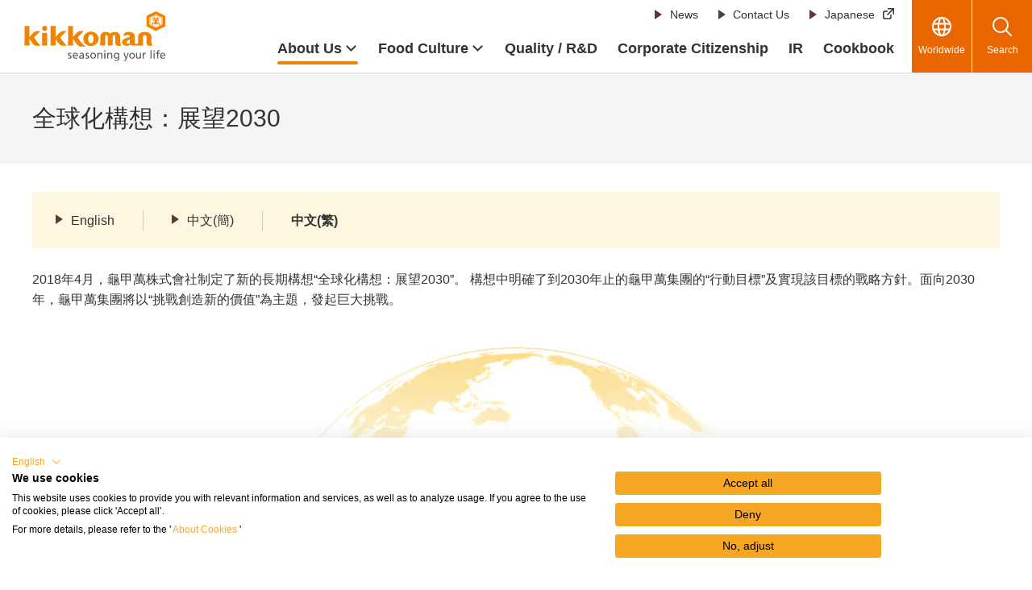

--- FILE ---
content_type: text/html
request_url: https://www.kikkoman.com/en/corporate/about/vision2030/index_tc.html
body_size: 5863
content:
<!DOCTYPE HTML>
<html lang="en">
<head prefix="og: https://ogp.me/ns# fb: https://ogp.me/ns/fb# article: https://ogp.me/ns/article#">
<meta charset="UTF-8">
<meta http-equiv="X-UA-Compatible" content="IE=edge">
<title>全球化構想：展望2030 | Kikkoman Corporation</title>
<meta name="description" content="About &quot;全球化構想：展望2030&quot;.Welcome to the global website of Kikkoman Corporation, the world's leading manufacturer of soy sauce. Kikkoman manufactures and sells naturally brewed soy sauce and soy sauce related seasonings, as well as operates Oriental Foods Wholesale businesses around the world.">
<meta name="viewport" content="width=device-width">
<meta name="format-detection" content="telephone=no">
<meta property="og:type" content="article">
<meta property="og:title" content="全球化構想：展望2030 | Kikkoman Corporation">
<meta property="og:description" content="About &quot;全球化構想：展望2030&quot;.Welcome to the global website of Kikkoman Corporation, the world's leading manufacturer of soy sauce. Kikkoman manufactures and sells naturally brewed soy sauce and soy sauce related seasonings, as well as operates Oriental Foods Wholesale businesses around the world.">
<meta property="og:url" content="https://www.kikkoman.com/en/corporate/about/vision2030/index_tc.html">
<meta property="og:image" content="https://www.kikkoman.com/en/app-files/img/symbol/ogp.png">
<meta property="og:site_name" content="Kikkoman Corporation">
<meta property="og:locale" content="en_US">
<link rel="canonical" href="https://www.kikkoman.com/en/corporate/about/vision2030/index_tc.html">
<link rel="shortcut icon" href="/en/app-files/img/symbol/favicon.ico">
<link rel="apple-touch-icon-precomposed" href="/en/app-files/img/symbol/apple-touch-icon.png">
<script type="application/ld+json">
{
  "@context": "https://schema.org",
  "@type": "Organization",
  "name": "Kikkoman Corporation",
  "alternateName": "キッコーマン株式会社",
  "url": "https://www.kikkoman.com/en/corporate/about/profile/",
  "logo": "https://www.kikkoman.com/en/app-files/img/cmn_logo01.svg",
  "sameAs": [
    "https://www.instagram.com/kikkoman_global",
    "https://www.youtube.com/@kikkoman_global"
  ]
}
</script>
<link rel="stylesheet" href="/en/app-files/css/app.css">
</head>
<body>
<!-- Google Tag Manager --><noscript><iframe src="//www.googletagmanager.com/ns.html?id=GTM-NJFHWK"
height="0" width="0" style="display:none;visibility:hidden"></iframe></noscript>
<script>(function(w,d,s,l,i){w[l]=w[l]||[];w[l].push({'gtm.start':
new Date().getTime(),event:'gtm.js'});var f=d.getElementsByTagName(s)[0],
j=d.createElement(s),dl=l!='dataLayer'?'&l='+l:'';j.async=true;j.src=
'//www.googletagmanager.com/gtm.js?id='+i+dl;f.parentNode.insertBefore(j,f);
})(window,document,'script','dataLayer','GTM-NJFHWK');</script>
<!-- End Google Tag Manager -->
<header id="header" class="Header">
<div class="Header__inner">
<div class="Header__head">
<div class="header-logo"><a href="/en/"><img src="/en/app-files/img/cmn_logo01.svg" alt="kikkoman seasoning your life" width="175" height="63"></a></div>
</div>
<div class="Header__body">
<div class="Header__body__inner js-header-nav">
<div class="Header__body__item"><nav class="header-snav js-header-clone__snav01">
<ul class="header-snav__link">
<li><a href="/en/news/" class="header-snav__link__type"><span class="header-snav__link__label">News</span></a></li>
<li><a href="/en/contact-us/" class="header-snav__link__type"><span class="header-snav__link__label">Contact Us</span></a></li>
<li><a href="/jp/" target="_blank" rel="noopener" class="header-snav__link__type--blank"><span class="header-snav__link__label">Japanese</span></a></li>
</ul>
</nav></div>
<div class="Header__body__item-v2"><nav class="header-gnav js-header-clone__gnav">
<ul class="header-gnav__list">
<li class="js-header-nav__list" data-nav-current="corporate"><a href="/en/corporate/" class="header-gnav__type--toggle js-header-nav__trigger" aria-expanded="false" aria-controls="nav-corporate"><span class="header-gnav__type__label">About Us</span></a>
<div id="nav-corporate" class="header-megamenu js-header-nav__megamenu" aria-hidden="true">
<div class="header-megamenu__inner">
<div class="header-megamenu__head util-pc-hidden">
<div class="header-megamenu__title"><a href="/en/corporate/" class="header-megamenu__title__type">About Us</a></div>
</div>
<div class="header-megamenu__body">
<ul class="header-link-list" data-col-pc="4">
<li><a href="/en/corporate/about/" class="header-link-list__type"><span class="header-link-list__label">Our Company</span></a></li>
<li><a href="/en/corporate/brand/" class="header-link-list__type"><span class="header-link-list__label">Our Brand</span></a></li>
<li><a href="/en/corporate/history/" class="header-link-list__type"><span class="header-link-list__label">Our History</span></a></li>
<li><a href="/en/corporate/business/" class="header-link-list__type"><span class="header-link-list__label">Our Business</span></a></li>
</ul>
</div>
</div>
</div>
</li>
<li class="js-header-nav__list" data-nav-current="culture"><a href="/en/culture/" class="header-gnav__type--toggle js-header-nav__trigger" aria-expanded="false" aria-controls="nav-culture"><span class="header-gnav__type__label">Food Culture</span></a>
<div id="nav-culture" class="header-megamenu js-header-nav__megamenu" aria-hidden="true">
<div class="header-megamenu__inner">
<div class="header-megamenu__head util-pc-hidden">
<div class="header-megamenu__title"><a href="/en/culture/" class="header-megamenu__title__type">Food Culture</a></div>
</div>
<div class="header-megamenu__body">
<ul class="header-link-list" data-col-pc="4">
<li><a href="/en/culture/foodeducation/" class="header-link-list__type"><span class="header-link-list__label">Shokuiku (Food Education)</span></a></li>
<li><a href="/en/culture/soysaucemuseum/" class="header-link-list__type"><span class="header-link-list__label">Kikkoman Soy Sauce Museum</span></a></li>
<li><a href="/en/culture/mirinmuseum/" class="header-link-list__type"><span class="header-link-list__label">Mirin Museum</span></a></li>
<li><a href="/en/culture/teriyakisaucemuseum/" class="header-link-list__type"><span class="header-link-list__label">Teriyaki Sauce Museum</span></a></li>
<li><a href="/en/culture/foodforum/" class="header-link-list__type"><span class="header-link-list__label">Food Forum</span></a></li>
<li><a href="/en/culture/kikona/" class="header-link-list__type"><span class="header-link-list__label">Kikona's Kitchen</span></a></li>
</ul>
</div>
</div>
</div>
</li>
<li class="js-header-nav__list" data-nav-current="quality"><a href="/en/quality/" class="header-gnav__type"><span class="header-gnav__type__label">Quality / R&amp;D</span></a></li>
<li class="js-header-nav__list" data-nav-current="csr"><a href="/en/csr/" class="header-gnav__type"><span class="header-gnav__type__label">Corporate Citizenship</span></a></li>
<li class="js-header-nav__list" data-nav-current="finance"><a href="/en/finance/" class="header-gnav__type"><span class="header-gnav__type__label">IR</span></a></li>
<li class="js-header-nav__list" data-nav-current="cookbook"><a href="/en/cookbook/" class="header-gnav__type"><span class="header-gnav__type__label">Cookbook</span></a></li>
</ul>
</nav></div>
</div>
</div>
<div class="Header__foot">
<div class="header-utility">
<div class="header-utility__button"><a href="/en/worldwide.html" class="header-utility__type--global"><span class="header-utility__label">Worldwide</span></a></div>
<div class="header-utility__button"><a href="#nav-search" class="header-utility__type--search js-header-menu__trigger" aria-expanded="false" aria-controls="nav-search"><span class="header-utility__label">Search</span><span class="header-utility__close">Close</span></a></div>
<div class="header-utility__button util-pc-hidden"><a href="#nav-menu" class="header-utility__type--menu js-header-menu__trigger" aria-expanded="false" aria-controls="nav-menu"><span class="header-utility__label">Menu</span><span class="header-utility__close">Close</span></a></div>
</div>
<div id="nav-search" class="header-search js-header-menu__megamenu" aria-hidden="true">
<div class="header-search__inner"><form class="header-search__form" action="/en/search.html" method="get" accept-charset="UTF-8"><input id="header-input-search" type="text" name="kw" value="" placeholder="Please enter keywords" autocomplete="off" class="header-search__input iSearchAssist iSearchOption2"><input type="hidden" name="env" value="kikkoman"><input type="hidden" name="temp" value="en"> <button type="submit" class="header-search__submit"><span class="header-search__submit__label">Search</span></button></form></div>
</div>
<div id="nav-menu" class="header-menu js-header-menu__megamenu" aria-hidden="true">
<div class="header-menu__inner js-header-menu__container"></div>
</div>
</div>
</div>
</header>
<main id="main" class="Main">
  <div class="Main__inner">
    <div class="Main__head">
      <div class="heading1">
        <div class="heading1__inner">
          <h1 class="heading1__title">全球化構想：展望2030</h1>
        </div>
      </div>
      <!--/Main__head-->
    </div>
    <div class="Main__body">
      <div class="Main__content">
        <div class="cmn-lang">
          <ul class="cmn-lang__list">
            <li><a href="/en/corporate/about/vision2030/" class="cmn-lang__list__type"><span class="cmn-lang__list__label">English</span></a></li>
            <li><a href="/en/corporate/about/vision2030/index_sc.html" class="cmn-lang__list__type"><span class="cmn-lang__list__label">中文(簡)</span></a></li>
            <li class="is-current"><div class="cmn-lang__list__type--nolink"><span class="cmn-lang__list__label">中文(繁)</span></div></li>
          </ul>
        </div>
        <p class="text">2018年4月，龜甲萬株式會社制定了新的長期構想“全球化構想：展望2030”。 構想中明確了到2030年止的龜甲萬集團的“行動目標”及實現該目標的戰略方針。面向2030年，龜甲萬集團將以“挑戰創造新的價值”為主題，發起巨大挑戰。</p>
        <div class="figure-wrap--center">
          <figure class="figure js-fit-width">
            <div class="figure__frame"><img src="/en/corporate/about/vision2030/img/index_tc_im01.png" alt=""></div>
          </figure>
        </div>
        <section>
          <div class="heading2">
            <div class="heading2__inner">
              <h2 class="heading2__title">【行動目標】</h2>
            </div>
          </div>
          <div class="list-wrap">
            <dl class="description-list">
              <dt>(1) 使龜甲萬醬油成為世界標準的調味品</dt>
              <dd>以龜甲萬醬油成功融入北美大眾日常生活的案例為範本，努力實現與各國飲食文化的融合</dd>
            </dl>
            <dl class="description-list">
              <dt>(2) 在全球創造新的美味理念，並為創造更豐富和更健康的飲食生活做出貢獻</dt>
              <dd>通過不斷嘗試創新和實現差異化，持續提供有價值的產品和服務，為世界各地的人們帶來美味和健康</dd>
            </dl>
            <dl class="description-list">
              <dt>(3) 通過開展有龜甲萬特色的各項活動，成為對全球社會更有存在意義的企業</dt>
              <dd>為解決全球社會所面臨的問題而努力，並以此成為被世界各國消費者喜愛信賴的企業</dd>
            </dl>
          </div>
        </section>
        <section>
          <div class="heading2">
            <div class="heading2__inner">
              <h2 class="heading2__title">【重點戰略（挑戰2030）】</h2>
            </div>
          </div>
          <section>
            <div class="heading3">
              <div class="heading3__inner">
                <h3 class="heading3__title">提供No.1的價值</h3>
              </div>
            </div>
            <div class="list-wrap">
              <dl class="description-list">
                <dt>(1) 全球No.1的戰略（醬油，東洋食品批發）</dt>
                <dd>進一步拓展商業模式，鞏固加強全球No.1的地位</dd>
              </dl>
              <dl class="description-list">
                <dt>(2) 區域No.1的戰略（DEL MONTE（地捫），豆奶，葡萄酒，生物領域業務）</dt>
                <dd>在特定地區和領域提供可靠的價值，鞏固區域No.1的地位</dd>
              </dl>
              <dl class="description-list">
                <dt>(3) 創建新的業務領域</dt>
                <dd>有效利用內部資源和外部資源，挑戰創建新業務領域</dd>
              </dl>
            </div>
          </section>
          <section>
            <div class="heading3">
              <div class="heading3__inner">
                <h3 class="heading3__title">靈活運用經營資源</h3>
              </div>
            </div>
            <div class="list-wrap">
              <dl class="description-list">
                <dt>(1) 進一步利用發酵/釀造技術</dt>
                <dd>進一步發展發酵/釀造技術和食品加工技術，並致力於“提供新的價值”</dd>
              </dl>
              <dl class="description-list">
                <dt>(2) 人財/信息/現金流</dt>
                <dd>通過充分利用人財/信息/現金流，促進並加速“提供No.1價值”</dd>
              </dl>
            </div>
          </section>
          <div class="list-wrap">
            <ul class="link-list" data-col-pc="1" data-col-sp="1">
              <li><a href="/en/corporate/about/vision2030/vision2020/index_tc.html" class="link-list__type">點擊這裏，鏈接到”全球化構想2020”（制定於2008年）</a></li>
            </ul>
          </div>
        </section>
      </div>
      <!--/Main__body-->
    </div>
    <div class="Main__assist">
<nav class="main-lnav js-main-lnav">
<div class="main-lnav__inner">
<div class="main-lnav__head">
<div class="main-lnav__title"><a href="/en/corporate/about/" class="main-lnav__title__type">Our Company</a></div>
</div>
<div class="main-lnav__body">
<ul class="main-lnav__stage1 js-main-lnav__stage1">
<li><a href="/en/corporate/about/message/" class="main-lnav__stage1__type">Message from the Management</a></li>
<li><a href="/en/corporate/about/policy/" class="main-lnav__stage1__type">Management Principles and Business Fields</a></li>
<li><a href="/en/corporate/about/profile/" class="main-lnav__stage1__type">Corporate Profile</a></li>
<li><a href="/en/corporate/about/governance/" class="main-lnav__stage1__type">Corporate Governance</a></li>
<li><a href="/en/corporate/about/vision2030/" class="main-lnav__stage1__type">Global Vision 2030</a></li>
<li><a href="/en/corporate/about/officer/" class="main-lnav__stage1__type">Directors and Audit &amp; Supervisory Board Members</a></li>
<li><a href="/en/corporate/about/brochure/" class="main-lnav__stage1__type">Corporate Brochure</a></li>
</ul>
</div>
</div>
</nav>
      <!--/Assist-->
    </div>
    <div class="Main__guide">
      <ol class="main-breadcrumb" itemscope itemtype="https://schema.org/BreadcrumbList">
        <li itemprop="itemListElement" itemscope itemtype="https://schema.org/ListItem">
          <a class="main-breadcrumb__type" itemprop="item" href="/en/"><span itemprop="name">HOME</span></a>
          <meta itemprop="position" content="1">
        </li>
        <li itemprop="itemListElement" itemscope itemtype="https://schema.org/ListItem">
          <a class="main-breadcrumb__type" itemprop="item" href="/en/corporate/"><span itemprop="name">About Us</span></a>
          <meta itemprop="position" content="2">
        </li>
        <li itemprop="itemListElement" itemscope itemtype="https://schema.org/ListItem">
          <a class="main-breadcrumb__type" itemprop="item" href="/en/corporate/about/"><span itemprop="name">Our Company</span></a>
          <meta itemprop="position" content="3">
        </li>
        <li itemprop="itemListElement" itemscope itemtype="https://schema.org/ListItem">
          <span class="main-breadcrumb__type--nolink"><span itemprop="name">全球化構想：展望2030</span></span>
          <meta itemprop="position" content="4">
        </li>
      </ol>
      <!--/Main__guide-->
    </div>
    <!--/Main__inner-->
  </div>
  <!--/Main-->
</main>
<footer id="footer" class="Footer">
  <div class="Footer__inner">
    <div class="Footer__guide">
      <div class="footer-pagetop">
        <a href="#header">Page Top</a>
      </div>
    </div>
<div class="Footer__head">
<div class="Footer__head__inner">
<div class="footer-banner">
<ul class="footer-banner__list" data-col-pc="4" data-col-sp="2">
<li><a href="/en/cookbook/" class="footer-banner__type"><img src="/en/app-files/img/cmn_bn01.jpg" alt="Global Cookbook" width="330" height="80" loading="lazy"></a></li>
<li><a href="/en/culture/soysaucemuseum/" class="footer-banner__type"><img src="/en/app-files/img/cmn_bn02.jpg" alt="Kikkoman Soy Sauce Museum" width="330" height="80" loading="lazy"></a></li>
<li><a href="/en/culture/foodforum/" class="footer-banner__type"><img src="/en/app-files/img/cmn_bn03.jpg" alt="food forum" width="330" height="80" loading="lazy"></a></li>
<li><a href="/en/cookbook/soysauceharmony/" class="footer-banner__type"><img src="/en/app-files/img/cmn_bn04.jpg" alt="Cooking Up a Harmony Various Recipes with Kikkoman Soy Sauce" width="330" height="80" loading="lazy"></a></li>
<li><a href="/en/cookbook/kikkomanrecipes/" class="footer-banner__type"><img src="/en/app-files/img/cmn_bn05.jpg" alt="KIKKOMAN RECIPES from AROUND THE WORLD" width="330" height="80" loading="lazy"></a></li>
</ul>
</div>
</div>
</div>
<div class="Footer__body">
<div class="Footer__body__inner"><nav class="footer-nav">
<div class="footer-nav__inner util-pc-hidden">
<ul class="footer-nav__link">
<li><a href="/en/corporate/" class="footer-nav__link__type"><span class="footer-nav__link__label">About Us</span></a></li>
<li><a href="/en/culture/" class="footer-nav__link__type"><span class="footer-nav__link__label">Food Culture</span></a></li>
<li><a href="/en/quality/" class="footer-nav__link__type"><span class="footer-nav__link__label">Quality / R&amp;D</span></a></li>
<li><a href="/en/csr/" class="footer-nav__link__type"><span class="footer-nav__link__label">Corporate <br>Citizenship</span></a></li>
<li><a href="/en/finance/" class="footer-nav__link__type"><span class="footer-nav__link__label">IR</span></a></li>
<li><a href="/en/cookbook/" class="footer-nav__link__type"><span class="footer-nav__link__label">Cookbook</span></a></li>
<li><a href="/en/news/" class="footer-nav__link__type"><span class="footer-nav__link__label">News</span></a></li>
<li><a href="/en/worldwide.html" class="footer-nav__link__type"><span class="footer-nav__link__label">Worldwide</span></a></li>
<li><a href="/en/contact-us/" class="footer-nav__link__type"><span class="footer-nav__link__label">Contact Us</span></a></li>
</ul>
<div class="footer-nav__sns">
<div class="footer-nav__sns__head">
<div class="footer-nav__sns__title">Kikkoman Global Social Media Account</div>
</div>
<div class="footer-nav__sns__body">
<ul class="footer-nav__sns__list">
<li><a href="//www.instagram.com/kikkoman_global" target="_blank" rel="noopener" class="footer-nav__sns__list__type"><img src="/en/app-files/img/cmn_ic07.png" alt="Instagram" loading="lazy"></a></li>
<li><a href="https://www.youtube.com/@kikkoman_global" target="_blank" rel="noopener" class="footer-nav__sns__list__type"><img src="/en/app-files/img/cmn_ic08.svg" alt="YouTube" loading="lazy"></a></li>
</ul>
</div>
</div>
</div>
<div class="footer-nav__inner util-sp-hidden">
<div class="footer-nav__column" data-col-pc="4">
<div class="footer-nav__column__item">
<div class="footer-nav__group">
<div class="footer-nav__group__head">
<p class="footer-nav__group__title"><a href="/en/corporate/" class="footer-nav__group__title__type"><span class="footer-nav__link__label">About Us</span></a></p>
</div>
<div class="footer-nav__group__body">
<ul class="footer-nav__link">
<li><a href="/en/corporate/about/" class="footer-nav__link__type"><span class="footer-nav__link__label">Our Company</span></a></li>
<li><a href="/en/corporate/brand/" class="footer-nav__link__type"><span class="footer-nav__link__label">Our Brand</span></a></li>
<li><a href="/en/corporate/history/" class="footer-nav__link__type"><span class="footer-nav__link__label">Our History</span></a></li>
<li><a href="/en/corporate/business/" class="footer-nav__link__type"><span class="footer-nav__link__label">Our Business</span></a></li>
</ul>
</div>
</div>
<div class="footer-nav__group">
<div class="footer-nav__group__head">
<p class="footer-nav__group__title"><a href="/en/culture/" class="footer-nav__group__title__type"><span class="footer-nav__link__label">Food Culture</span></a></p>
</div>
<div class="footer-nav__group__body">
<ul class="footer-nav__link">
<li><a href="/en/culture/soysaucemuseum/" class="footer-nav__link__type"><span class="footer-nav__link__label">Kikkoman Soy Sauce Museum</span></a></li>
<li><a href="/en/culture/mirinmuseum/" class="footer-nav__link__type"><span class="footer-nav__link__label">Mirin Museum</span></a></li>
<li><a href="/en/culture/teriyakisaucemuseum/" class="footer-nav__link__type"><span class="footer-nav__link__label">Teriyaki Sauce Museum</span></a></li>
<li><a href="/en/culture/kikona/" class="footer-nav__link__type"><span class="footer-nav__link__label">Kikona's Kitchen</span></a></li>
<li><a href="/en/culture/foodforum/" class="footer-nav__link__type"><span class="footer-nav__link__label">Food Forum</span></a></li>
<li><a href="/jp/kiifc/english/" target="_blank" rel="noopener" class="footer-nav__link__type--blank"><span class="footer-nav__link__label">Kikkoman Institute for International Food Culture</span></a></li>
</ul>
</div>
</div>
<div class="footer-nav__group">
<div class="footer-nav__group__head">
<p class="footer-nav__group__title"><a href="/en/quality/" class="footer-nav__group__title__type"><span class="footer-nav__link__label">Quality / R&amp;D</span></a></p>
</div>
<div class="footer-nav__group__body">
<ul class="footer-nav__link">
<li><a href="/en/quality/safety/" class="footer-nav__link__type"><span class="footer-nav__link__label">Quality &amp; Safety</span></a></li>
<li><a href="/en/quality/research/" class="footer-nav__link__type"><span class="footer-nav__link__label">R&amp;D Initiatives</span></a></li>
<li><a href="/en/quality/ip/" class="footer-nav__link__type"><span class="footer-nav__link__label">Intellectual Property</span></a></li>
</ul>
</div>
</div>
</div>
<div class="footer-nav__column__item">
<div class="footer-nav__group">
<div class="footer-nav__group__head">
<p class="footer-nav__group__title"><a href="/en/csr/" class="footer-nav__group__title__type"><span class="footer-nav__link__label">Corporate Citizenship</span></a></p>
</div>
<div class="footer-nav__group__body">
<ul class="footer-nav__link">
<li><a href="/en/csr/commitment.html" class="footer-nav__link__type"><span class="footer-nav__link__label">Message from CEO</span></a></li>
<li><a href="/en/csr/responsibility.html" class="footer-nav__link__type"><span class="footer-nav__link__label">Kikkoman's Approach to Corporate Social Responsibility</span></a></li>
<li><a href="/en/csr/corporatereport/" class="footer-nav__link__type"><span class="footer-nav__link__label">Corporate Report</span></a></li>
<li><a href="/en/csr/management/" class="footer-nav__link__type"><span class="footer-nav__link__label">Management</span></a></li>
<li><a href="/en/csr/environment/" class="footer-nav__link__type"><span class="footer-nav__link__label">Environment</span></a></li>
<li><a href="/en/csr/social/" class="footer-nav__link__type"><span class="footer-nav__link__label">Social Aspects</span></a></li>
</ul>
</div>
</div>
<div class="footer-nav__group">
<div class="footer-nav__group__head">
<p class="footer-nav__group__title"><a href="/en/finance/" class="footer-nav__group__title__type"><span class="footer-nav__link__label">IR</span></a></p>
</div>
<div class="footer-nav__group__body">
<ul class="footer-nav__link">
<li><a href="/en/finance/policy/" class="footer-nav__link__type"><span class="footer-nav__link__label">Summary of Business Policy</span></a></li>
<li><a href="/en/finance/library/" class="footer-nav__link__type"><span class="footer-nav__link__label">IR Library</span></a></li>
<li><a href="/en/finance/schedule.html" class="footer-nav__link__type"><span class="footer-nav__link__label">IR Schedule</span></a></li>
<li><a href="/en/finance/disclaimer.html" class="footer-nav__link__type"><span class="footer-nav__link__label">Disclaimer</span></a></li>
<li><a href="https://form.kikkoman.co.jp/m/ir_en" target="_blank" rel="noopener" class="footer-nav__link__type--blank"><span class="footer-nav__link__label">Contact Us for Further IR Information</span></a></li>
</ul>
</div>
</div>
</div>
<div class="footer-nav__column__item">
<div class="footer-nav__group">
<div class="footer-nav__group__head">
<p class="footer-nav__group__title"><a href="/en/cookbook/" class="footer-nav__group__title__type"><span class="footer-nav__link__label">Cookbook</span></a></p>
</div>
<div class="footer-nav__group__body">
<ul class="footer-nav__link">
<li><a href="/en/cookbook/search/category.html" class="footer-nav__link__type"><span class="footer-nav__link__label">Category Search</span></a></li>
<li><a href="/en/cookbook/myrecipe/" class="footer-nav__link__type"><span class="footer-nav__link__label">My Recipes</span></a></li>
<li><a href="/en/cookbook/feature/" class="footer-nav__link__type"><span class="footer-nav__link__label">Featured Contents</span></a></li>
<li><a href="/en/cookbook/soysauceharmony/" class="footer-nav__link__type"><span class="footer-nav__link__label">Cooking Up a Harmony</span></a></li>
<li><a href="/en/cookbook/soysaucecooking/" class="footer-nav__link__type"><span class="footer-nav__link__label">Seasoning the World</span></a></li>
<li><a href="/en/cookbook/kikkomanrecipes/" class="footer-nav__link__type"><span class="footer-nav__link__label">Our Recipes Worldwide</span></a></li>
<li><a href="/en/cookbook/washoku/" class="footer-nav__link__type"><span class="footer-nav__link__label">Washoku Lesson</span></a></li>
<li><a href="/en/cookbook/glossary/" class="footer-nav__link__type"><span class="footer-nav__link__label">Glossary</span></a></li>
<li><a href="/en/cookbook/basic/" class="footer-nav__link__type"><span class="footer-nav__link__label">Cooking Basics</span></a></li>
<li><a href="/en/cookbook/weight.html" class="footer-nav__link__type"><span class="footer-nav__link__label">Weights &amp; Measurements</span></a></li>
</ul>
</div>
</div>
</div>
<div class="footer-nav__column__item">
<div class="footer-nav__group">
<div class="footer-nav__group__head">
<p class="footer-nav__group__title"><a href="/en/news/" class="footer-nav__group__title__type"><span class="footer-nav__link__label">News</span></a></p>
<p class="footer-nav__group__title"><a href="/en/worldwide.html" class="footer-nav__group__title__type"><span class="footer-nav__link__label">Worldwide</span></a></p>
<p class="footer-nav__group__title"><a href="/en/contact-us/" class="footer-nav__group__title__type"><span class="footer-nav__link__label">Contact Us</span></a></p>
</div>
</div>
<div class="footer-nav__sns">
<div class="footer-nav__sns__head">
<div class="footer-nav__sns__title">Kikkoman Global Social Media Account</div>
</div>
<div class="footer-nav__sns__body">
<ul class="footer-nav__sns__list">
<li><a href="//www.instagram.com/kikkoman_global" target="_blank" rel="noopener" class="footer-nav__sns__list__type"><img src="/en/app-files/img/cmn_ic07.png" width="48" height="48" alt="Instagram" loading="lazy"></a></li>
<li><a href="https://www.youtube.com/@kikkoman_global" target="_blank" rel="noopener" class="footer-nav__sns__list__type"><img src="/en/app-files/img/cmn_ic08.svg" width="48" height="48" alt="YouTube" loading="lazy"></a></li>
</ul>
</div>
</div>
</div>
</div>
</div>
</nav></div>
</div>
<div class="Footer__foot">
<div class="Footer__foot__inner">
<div class="footer-utility">
<div class="footer-utility__head">
<ul class="footer-utility__link">
<li><a href="/en/terms-of-use.html" class="footer-utility__link__type">Terms of Use</a></li>
<li><a href="/en/privacypolicy.html" class="footer-utility__link__type">Privacy Policy</a></li>
<li>
<script>
  function cookieFirstOpenPanelFunction() {
  if(window.CookieFirst != undefined && window.CookieFirst.openPanel){
    window.CookieFirst.openPanel();
    }
  }
  </script>
<button id="cf-btn" class="cf-show-settings footer-utility__link__type" onclick="cookieFirstOpenPanelFunction()">Cookie Settings</button></li>
<li><a href="/en/terms_socialmedia.html" class="footer-utility__link__type">Terms and Conditions of Use of Kikkoman Group Social Media </a></li>
<li><a href="/en/socialmediapolicy.html" class="footer-utility__link__type">Kikkoman Group Social Media Policy</a></li>
<li><a href="/en/sitemap.html" class="footer-utility__link__type">Sitemap</a></li>
</ul>
</div>
<div class="footer-utility__body">
<div class="footer-logo"><a href="/en/" class="footer-logo__image"><img src="/en/app-files/img/cmn_logo01.svg" alt="kikkoman seasoning your life" width="178" height="63"></a></div>
<div class="footer-copyright"><small class="footer-copyright__label">&copy; Kikkoman Corporation</small></div>
</div>
</div>
</div>
</div>
<script type="text/javascript" src="https://cache.dga.jp/s/common_72/search_tool_v3_1.js"></script>
  </div>
</footer>
<script src="/en/app-files/js/app.js"></script>
</body>
</html>


--- FILE ---
content_type: text/css
request_url: https://www.kikkoman.com/en/app-files/css/app.css
body_size: 58839
content:
@charset "UTF-8";.description-list-v3__type:after,.description-list-v4__type:after,.header-gnav__type--toggle:after,.main-breadcrumb>li:before{-webkit-backface-visibility:hidden;display:inline-block;position:relative;border-top:1px solid #333;border-right:1px solid #333;vertical-align:middle;content:""}.description-list-v3__type:after,.description-list-v4__type:after,.main-breadcrumb>li:before{-webkit-transform:rotate(45deg);transform:rotate(45deg)}.header-gnav__type--toggle:after{-webkit-transform:rotate(135deg);transform:rotate(135deg)}.anchor-navi-v2__label:before,.anchor-navi__label:before,.card-v2 .card-v2__type--blank--scaleup .card-v2__title:before,.card-v2 .card-v2__type--blank .card-v2__title:before,.card-v2 .card-v2__type--pdf--scaleup .card-v2__title:before,.card-v2 .card-v2__type--pdf .card-v2__title:before,.card-v2 .card-v2__type--scaleup .card-v2__title:before,.card-v2 .card-v2__type .card-v2__title:before,.card-v4 .card-v4__type--blank--scaleup .card-v4__title:before,.card-v4 .card-v4__type--blank .card-v4__title:before,.card-v4 .card-v4__type--pdf--scaleup .card-v4__title:before,.card-v4 .card-v4__type--pdf .card-v4__title:before,.card-v4__type .card-v4__title:before,.card .card__type--blank--scaleup .card__title:before,.card .card__type--blank .card__title:before,.card .card__type--pdf--scaleup .card__title:before,.card .card__type--pdf .card__title:before,.card .card__type--scaleup .card__title:before,.card .card__type .card__title:before,.cmn-cookbook-lnav-v2__card-v2__title__type:before,.cmn-cookbook-lnav-v2__card__title__type:before,.cmn-cookbook-lnav-v2__title__type:after,.cmn-cookbook-lnav__card__title__type:before,.cmn-foodforum-lnav__card__title:before,.cmn-instagram-post__link>[class*=__type]:before,.cmn-lang__list__label:before,.cmn-menu-card__link>li>[class*=__type]:before,.cmn-menu-card__title>[class*=__type]:before,.cmn-modal-card__title:before,.description-list-v2__type--blank:before,.description-list-v2__type--pdf:before,.description-list-v2__type:before,.description-list__type--blank:before,.description-list__type--pdf:before,.description-list__type:before,.download__link-list__type--blank:before,.download__link-list__type--pdf:before,.download__link-list__type:before,.footer-nav__link__type .footer-nav__link__label:after,.header-link-list>li>[class*=__type]:before,.header-megamenu__title>[class*=__type]:before,.header-snav__link>li>[class*=__type]:before,.header-snav__link>li>[class*=__type]>[class*=__label]:before,.heading2--center__link .heading2--center__title:after,.heading2-v2--center__link .heading2-v2--center__title:after,.heading2-v2__link .heading2-v2__title:after,.heading2__link .heading2__title:after,.heading3--center__link .heading3--center__title:after,.heading3-v2--center__link .heading3-v2--center__title:after,.heading3-v2__link .heading3-v2__title:after,.heading3__link .heading3__title:after,.heading4--center__link .heading4--center__title:after,.heading4-v2--center__link .heading4-v2--center__title:after,.heading4-v2__link .heading4-v2__title:after,.heading4__link .heading4__title:after,.heading5--center__link .heading5--center__title:after,.heading5__link .heading5__title:after,.heading6--center__link .heading6--center__title:after,.heading6__link .heading6__title:after,.link-list>li>[class*=__type]:before,.main-lnav__stage1>li>[class*=__type]:before,.main-lnav__title__type:after,.news .news__type--blank .news__title:before,.news .news__type--pdf .news__title:before,.news .news__type .news__title:before,.pulldown-navi__inner:after{-webkit-backface-visibility:hidden;display:inline-block;position:relative;margin-left:6px;border:solid transparent;border-left:solid #5a3a3a;border-width:6px 0 6px 9px;vertical-align:middle;content:""}.card-v2 .card-v2__type--blank--scaleup .card-v2__title:before,.card-v2 .card-v2__type--blank .card-v2__title:before,.card-v2 .card-v2__type--pdf--scaleup .card-v2__title:before,.card-v2 .card-v2__type--pdf .card-v2__title:before,.card-v2 .card-v2__type--scaleup .card-v2__title:before,.card-v2 .card-v2__type .card-v2__title:before,.card-v4 .card-v4__type--blank--scaleup .card-v4__title:before,.card-v4 .card-v4__type--blank .card-v4__title:before,.card-v4 .card-v4__type--pdf--scaleup .card-v4__title:before,.card-v4 .card-v4__type--pdf .card-v4__title:before,.card-v4__type .card-v4__title:before,.card .card__type--blank--scaleup .card__title:before,.card .card__type--blank .card__title:before,.card .card__type--pdf--scaleup .card__title:before,.card .card__type--pdf .card__title:before,.card .card__type--scaleup .card__title:before,.card .card__type .card__title:before,.cmn-foodforum-lnav__card__title:before,.cmn-modal-card__title:before,.description-list-v2__type--blank:before,.description-list-v2__type--pdf:before,.description-list-v2__type:before,.description-list__type--blank:before,.description-list__type--pdf:before,.description-list__type:before,.download__link-list__type--blank:before,.download__link-list__type--pdf:before,.download__link-list__type:before,.heading2--center__link .heading2--center__title:after,.heading2-v2--center__link .heading2-v2--center__title:after,.heading2-v2__link .heading2-v2__title:after,.heading2__link .heading2__title:after,.heading3--center__link .heading3--center__title:after,.heading3-v2--center__link .heading3-v2--center__title:after,.heading3-v2__link .heading3-v2__title:after,.heading3__link .heading3__title:after,.heading4--center__link .heading4--center__title:after,.heading4-v2--center__link .heading4-v2--center__title:after,.heading4-v2__link .heading4-v2__title:after,.heading4__link .heading4__title:after,.heading5--center__link .heading5--center__title:after,.heading5__link .heading5__title:after,.heading6--center__link .heading6--center__title:after,.heading6__link .heading6__title:after,.news .news__type--blank .news__title:before,.news .news__type--pdf .news__title:before,.news .news__type .news__title:before,.pulldown-navi__inner:after{-webkit-transform:rotate(45deg);transform:rotate(45deg)}.anchor-navi-v2__label:before,.anchor-navi__label:before{-webkit-transform:rotate(135deg);transform:rotate(135deg)}.cmn-cookbook-lnav-v2__title__type:after,.description-list-v3__type:after,.description-list-v4__type:after{margin-left:5px}.anchor-navi-v2__label:before,.anchor-navi__label:before,.carousel__list>.slick-arrow.slick-next:before,.carousel__list>.slick-arrow.slick-prev:before,.cmn-foodforum-carousel__list>.slick-arrow:before,.cmn-recipe-carousel__list>.slick-arrow.slick-next:before,.cmn-recipe-carousel__list>.slick-arrow.slick-prev:before,.header-gnav__type--toggle:after,.pager-navi .pager-navi__link--next:before,.pager-navi .pager-navi__link--prev:before{position:absolute;top:50%}.button-v2 .button-v2__type--blank:after,.button-v2 .button-v2__type--excel:after,.button-v2 .button-v2__type--modal:after,.button-v2 .button-v2__type--pdf:after,.button-v2 .button-v2__type--powerpoint:after,.button-v2 .button-v2__type--video:after,.button-v2 .button-v2__type--word:after,.button-v2 .button-v2__type--zip:after,.button-v3 .button-v3__type--blank:after,.button-v3 .button-v3__type--excel:after,.button-v3 .button-v3__type--modal:after,.button-v3 .button-v3__type--pdf:after,.button-v3 .button-v3__type--powerpoint:after,.button-v3 .button-v3__type--video:after,.button-v3 .button-v3__type--word:after,.button-v3 .button-v3__type--zip:after,.button .button__type--blank:after,.button .button__type--excel:after,.button .button__type--modal:after,.button .button__type--pdf:after,.button .button__type--powerpoint:after,.button .button__type--video:after,.button .button__type--word:after,.button .button__type--zip:after,.card-v2 .card-v2__type--blank--scaleup .card-v2__title:after,.card-v2 .card-v2__type--blank .card-v2__title:after,.card-v2 .card-v2__type--pdf--scaleup .card-v2__title:after,.card-v2 .card-v2__type--pdf .card-v2__title:after,.card-v4 .card-v4__type--blank--scaleup .card-v4__title:after,.card-v4 .card-v4__type--blank .card-v4__title:after,.card-v4 .card-v4__type--pdf--scaleup .card-v4__title:after,.card-v4 .card-v4__type--pdf .card-v4__title:after,.card .card__type--blank--scaleup .card__title:after,.card .card__type--blank .card__title:after,.card .card__type--pdf--scaleup .card__title:after,.card .card__type--pdf .card__title:after,.carousel__pager>.slick-dots>li.slick-active>button:after,.cmn-foodforum-card__title__type--pdf:after,.cmn-foodforum-carousel__pager>.slick-dots>li.slick-active>button:after,.cmn-instagram-post__link__type--blank:after,.cmn-instagram-post__link__type--pdf:after,.cmn-menu-card__link__type--blank:after,.cmn-menu-card__link__type--pdf:after,.cmn-menu-card__title__type--blank:after,.cmn-menu-card__title__type--pdf:after,.cmn-recipe-carousel__pager>.slick-dots>li.slick-active>button:after,.description-list-v2__type--blank:after,.description-list-v2__type--pdf:after,.description-list-v3__type--blank:after,.description-list-v3__type--pdf:after,.description-list-v4__type--blank:after,.description-list-v4__type--pdf:after,.description-list__type--blank:after,.description-list__type--pdf:after,.download__link-list__type--blank:after,.download__link-list__type--pdf:after,.footer-nav__group__title__type--blank:after,.footer-nav__group__title__type--pdf:after,.footer-nav__link__type--blank .footer-nav__link__label:after,.footer-nav__link__type--pdf .footer-nav__link__label:after,.footer-utility__link__type--blank:after,.footer-utility__link__type--pdf:after,.header-link-list__type--blank:after,.header-link-list__type--pdf:after,.header-snav-v2__button .header-snav-v2__button__type--blank:after,.header-snav-v2__button .header-snav-v2__button__type--pdf:after,.header-snav__link__type--blank:after,.header-snav__link__type--pdf:after,.heading2--center__link--blank .heading2--center__title:after,.heading2--center__link--pdf .heading2--center__title:after,.heading2-v2--center__link--blank .heading2-v2--center__title:after,.heading2-v2--center__link--pdf .heading2-v2--center__title:after,.heading2-v2__link--blank .heading2-v2__title:after,.heading2-v2__link--pdf .heading2-v2__title:after,.heading2__link--blank .heading2__title:after,.heading2__link--pdf .heading2__title:after,.heading3--center__link--blank .heading3--center__title:after,.heading3--center__link--pdf .heading3--center__title:after,.heading3-v2--center__link--blank .heading3-v2--center__title:after,.heading3-v2--center__link--pdf .heading3-v2--center__title:after,.heading3-v2__link--blank .heading3-v2__title:after,.heading3-v2__link--pdf .heading3-v2__title:after,.heading3__link--blank .heading3__title:after,.heading3__link--pdf .heading3__title:after,.heading4--center__link--blank .heading4--center__title:after,.heading4--center__link--pdf .heading4--center__title:after,.heading4-v2--center__link--blank .heading4-v2--center__title:after,.heading4-v2--center__link--pdf .heading4-v2--center__title:after,.heading4-v2__link--blank .heading4-v2__title:after,.heading4-v2__link--pdf .heading4-v2__title:after,.heading4__link--blank .heading4__title:after,.heading4__link--pdf .heading4__title:after,.heading5--center__link--blank .heading5--center__title:after,.heading5--center__link--pdf .heading5--center__title:after,.heading5__link--blank .heading5__title:after,.heading5__link--pdf .heading5__title:after,.heading6--center__link--blank .heading6--center__title:after,.heading6--center__link--pdf .heading6--center__title:after,.heading6__link--blank .heading6__title:after,.heading6__link--pdf .heading6__title:after,.inquiry-button .inquiry-button__type--blank:after,.inquiry-button .inquiry-button__type--excel:after,.inquiry-button .inquiry-button__type--modal:after,.inquiry-button .inquiry-button__type--pdf:after,.inquiry-button .inquiry-button__type--powerpoint:after,.inquiry-button .inquiry-button__type--video:after,.inquiry-button .inquiry-button__type--word:after,.inquiry-button .inquiry-button__type--zip:after,.link-list__type--blank:after,.link-list__type--excel:after,.link-list__type--modal:after,.link-list__type--pdf:after,.link-list__type--powerpoint:after,.link-list__type--video:after,.link-list__type--word:after,.link-list__type--zip:after,.main-lnav-button__type--blank:after,.main-lnav-button__type--pdf:after,.main-lnav__button__type--blank:after,.main-lnav__button__type--pdf:after,.main-lnav__stage1__type--blank:after,.main-lnav__title__type--blank:after,.news .news__type--blank .news__title:after,.news .news__type--pdf .news__title:after,.pulldown-navi__link--rss:before,.util-link--blank:after,.util-link--excel:after,.util-link--modal:after,.util-link--pdf:after,.util-link--powerpoint:after,.util-link--video:after,.util-link--word:after,.util-link--zip:after{display:inline-block;position:relative;overflow:hidden;background:no-repeat 50%;background-size:contain;text-indent:100%;vertical-align:middle;white-space:nowrap;content:""}.button-v2 .button-v2__type--blank:after,.button-v3 .button-v3__type--blank:after,.button .button__type--blank:after,.card-v2 .card-v2__type--blank--scaleup .card-v2__title:after,.card-v2 .card-v2__type--blank .card-v2__title:after,.card-v4 .card-v4__type--blank--scaleup .card-v4__title:after,.card-v4 .card-v4__type--blank .card-v4__title:after,.card .card__type--blank--scaleup .card__title:after,.card .card__type--blank .card__title:after,.cmn-instagram-post__link__type--blank:after,.cmn-menu-card__link__type--blank:after,.cmn-menu-card__title__type--blank:after,.description-list-v2__type--blank:after,.description-list-v3__type--blank:after,.description-list-v4__type--blank:after,.description-list__type--blank:after,.download__link-list__type--blank:after,.footer-nav__group__title__type--blank:after,.footer-nav__link__type--blank .footer-nav__link__label:after,.footer-utility__link__type--blank:after,.header-link-list__type--blank:after,.header-snav-v2__button .header-snav-v2__button__type--blank:after,.header-snav__link__type--blank:after,.heading2--center__link--blank .heading2--center__title:after,.heading2-v2--center__link--blank .heading2-v2--center__title:after,.heading2-v2__link--blank .heading2-v2__title:after,.heading2__link--blank .heading2__title:after,.heading3--center__link--blank .heading3--center__title:after,.heading3-v2--center__link--blank .heading3-v2--center__title:after,.heading3-v2__link--blank .heading3-v2__title:after,.heading3__link--blank .heading3__title:after,.heading4--center__link--blank .heading4--center__title:after,.heading4-v2--center__link--blank .heading4-v2--center__title:after,.heading4-v2__link--blank .heading4-v2__title:after,.heading4__link--blank .heading4__title:after,.heading5--center__link--blank .heading5--center__title:after,.heading5__link--blank .heading5__title:after,.heading6--center__link--blank .heading6--center__title:after,.heading6__link--blank .heading6__title:after,.inquiry-button .inquiry-button__type--blank:after,.link-list__type--blank:after,.main-lnav-button__type--blank:after,.main-lnav__button__type--blank:after,.main-lnav__stage1__type--blank:after,.main-lnav__title__type--blank:after,.news .news__type--blank .news__title:after,.util-link--blank:after{background-image:url(/en/app-files/img/sprite/icon.svg#blank-usage)}.button-v2 .button-v2__type--pdf:after,.button-v3 .button-v3__type--pdf:after,.button .button__type--pdf:after,.card-v2 .card-v2__type--pdf--scaleup .card-v2__title:after,.card-v2 .card-v2__type--pdf .card-v2__title:after,.card-v4 .card-v4__type--pdf--scaleup .card-v4__title:after,.card-v4 .card-v4__type--pdf .card-v4__title:after,.card .card__type--pdf--scaleup .card__title:after,.card .card__type--pdf .card__title:after,.cmn-foodforum-card__title__type--pdf:after,.cmn-instagram-post__link__type--pdf:after,.cmn-menu-card__link__type--pdf:after,.cmn-menu-card__title__type--pdf:after,.description-list-v2__type--pdf:after,.description-list-v3__type--pdf:after,.description-list-v4__type--pdf:after,.description-list__type--pdf:after,.download__link-list__type--pdf:after,.footer-nav__group__title__type--pdf:after,.footer-nav__link__type--pdf .footer-nav__link__label:after,.footer-utility__link__type--pdf:after,.header-link-list__type--pdf:after,.header-snav-v2__button .header-snav-v2__button__type--pdf:after,.header-snav__link__type--pdf:after,.heading2--center__link--pdf .heading2--center__title:after,.heading2-v2--center__link--pdf .heading2-v2--center__title:after,.heading2-v2__link--pdf .heading2-v2__title:after,.heading2__link--pdf .heading2__title:after,.heading3--center__link--pdf .heading3--center__title:after,.heading3-v2--center__link--pdf .heading3-v2--center__title:after,.heading3-v2__link--pdf .heading3-v2__title:after,.heading3__link--pdf .heading3__title:after,.heading4--center__link--pdf .heading4--center__title:after,.heading4-v2--center__link--pdf .heading4-v2--center__title:after,.heading4-v2__link--pdf .heading4-v2__title:after,.heading4__link--pdf .heading4__title:after,.heading5--center__link--pdf .heading5--center__title:after,.heading5__link--pdf .heading5__title:after,.heading6--center__link--pdf .heading6--center__title:after,.heading6__link--pdf .heading6__title:after,.inquiry-button .inquiry-button__type--pdf:after,.link-list__type--pdf:after,.main-lnav-button__type--pdf:after,.main-lnav__button__type--pdf:after,.news .news__type--pdf .news__title:after,.util-link--pdf:after{background-image:url(/en/app-files/img/sprite/icon.svg#pdf-usage)}.button-v2 .button-v2__type--excel:after,.button-v3 .button-v3__type--excel:after,.button .button__type--excel:after,.inquiry-button .inquiry-button__type--excel:after,.link-list__type--excel:after,.util-link--excel:after{background-image:url(/en/app-files/img/sprite/icon.svg#excel-usage)}.button-v2 .button-v2__type--word:after,.button-v3 .button-v3__type--word:after,.button .button__type--word:after,.inquiry-button .inquiry-button__type--word:after,.link-list__type--word:after,.util-link--word:after{background-image:url(/en/app-files/img/sprite/icon.svg#word-usage)}.button-v2 .button-v2__type--powerpoint:after,.button-v3 .button-v3__type--powerpoint:after,.button .button__type--powerpoint:after,.inquiry-button .inquiry-button__type--powerpoint:after,.link-list__type--powerpoint:after,.util-link--powerpoint:after{background-image:url(/en/app-files/img/sprite/icon.svg#powerpoint-usage)}.button-v2 .button-v2__type--zip:after,.button-v3 .button-v3__type--zip:after,.button .button__type--zip:after,.inquiry-button .inquiry-button__type--zip:after,.link-list__type--zip:after,.util-link--zip:after{background-image:url(/en/app-files/img/sprite/icon.svg#zip-usage)}.button-v2 .button-v2__type--video:after,.button-v3 .button-v3__type--video:after,.button .button__type--video:after,.inquiry-button .inquiry-button__type--video:after,.link-list__type--video:after,.util-link--video:after{background-image:url(/en/app-files/img/sprite/icon.svg#video-usage)}.button-v2 .button-v2__type--modal:after,.button-v3 .button-v3__type--modal:after,.button .button__type--modal:after,.inquiry-button .inquiry-button__type--modal:after,.link-list__type--modal:after,.util-link--modal:after{background-image:url(/en/app-files/img/sprite/icon.svg#modal-usage)}.pulldown-navi__link--rss:before{background-image:url(/en/app-files/img/sprite/icon.svg#rss-usage)}.button-v3 .button-v3__type--blank:after,.button .button__type--blank:after,.inquiry-button .inquiry-button__type--blank:after{background-image:url(/en/app-files/img/sprite/icon.svg#blank2-usage)}.button-v3 .button-v3__type--zip:after,.button .button__type--zip:after,.inquiry-button .inquiry-button__type--zip:after{background-image:url(/en/app-files/img/sprite/icon.svg#zip2-usage)}.button-v3 .button-v3__type--modal:after,.button .button__type--modal:after,.inquiry-button .inquiry-button__type--modal:after{background-image:url(/en/app-files/img/sprite/icon.svg#modal2-usage)}.carousel__pager>.slick-dots>li.slick-active>button:after,.cmn-foodforum-carousel__pager>.slick-dots>li.slick-active>button:after,.cmn-recipe-carousel__pager>.slick-dots>li.slick-active>button:after{background-image:url(/en/app-files/img/sprite/icon.svg#active-usage)}.button-v2 .button-v2__type--blank:after,.button-v2 .button-v2__type--excel:after,.button-v2 .button-v2__type--modal:after,.button-v2 .button-v2__type--pdf:after,.button-v2 .button-v2__type--powerpoint:after,.button-v2 .button-v2__type--video:after,.button-v2 .button-v2__type--word:after,.button-v2 .button-v2__type--zip:after,.button-v3 .button-v3__type--blank:after,.button-v3 .button-v3__type--excel:after,.button-v3 .button-v3__type--modal:after,.button-v3 .button-v3__type--pdf:after,.button-v3 .button-v3__type--powerpoint:after,.button-v3 .button-v3__type--video:after,.button-v3 .button-v3__type--word:after,.button-v3 .button-v3__type--zip:after,.button .button__type--blank:after,.button .button__type--excel:after,.button .button__type--modal:after,.button .button__type--pdf:after,.button .button__type--powerpoint:after,.button .button__type--video:after,.button .button__type--word:after,.button .button__type--zip:after,.header-snav-v2__button .header-snav-v2__button__type--blank:after,.header-snav-v2__button .header-snav-v2__button__type--pdf:after,.inquiry-button .inquiry-button__type--blank:after,.inquiry-button .inquiry-button__type--excel:after,.inquiry-button .inquiry-button__type--modal:after,.inquiry-button .inquiry-button__type--pdf:after,.inquiry-button .inquiry-button__type--powerpoint:after,.inquiry-button .inquiry-button__type--video:after,.inquiry-button .inquiry-button__type--word:after,.inquiry-button .inquiry-button__type--zip:after,.main-lnav-button__type--blank:after,.main-lnav-button__type--pdf:after,.main-lnav__button__type--blank:after,.main-lnav__button__type--pdf:after{position:absolute;top:50%;margin-top:-7px}.table__cell--left-top,.table__cell--lv1--left-top,.table__cell--lv2--left-top{text-align:left!important;vertical-align:top!important}.table__cell--left-middle,.table__cell--lv1--left-middle,.table__cell--lv2--left-middle{text-align:left!important;vertical-align:middle!important}.table__cell--left-bottom,.table__cell--lv1--left-bottom,.table__cell--lv2--left-bottom{text-align:left!important;vertical-align:bottom!important}.table__cell--center-top,.table__cell--lv1--center-top,.table__cell--lv2--center-top{text-align:center!important;vertical-align:top!important}.table__cell--center-middle,.table__cell--lv1--center-middle,.table__cell--lv2--center-middle{text-align:center!important;vertical-align:middle!important}.table__cell--center-bottom,.table__cell--lv1--center-bottom,.table__cell--lv2--center-bottom{text-align:center!important;vertical-align:bottom!important}.table__cell--lv1--right-top,.table__cell--lv2--right-top,.table__cell--right-top{text-align:right!important;vertical-align:top!important}.table__cell--lv1--right-middle,.table__cell--lv2--right-middle,.table__cell--right-middle{text-align:right!important;vertical-align:middle!important}.table__cell--lv1--right-bottom,.table__cell--lv2--right-bottom,.table__cell--right-bottom{text-align:right!important;vertical-align:bottom!important}
/*! normalize.css v8.0.1 | MIT License | github.com/necolas/normalize.css */html{line-height:1.15}body{margin:0}main{display:block}h1{margin:.67em 0;font-size:2em}hr{box-sizing:content-box;height:0;overflow:visible}pre{font-family:monospace,monospace;font-size:1em}a{background-color:transparent}abbr[title]{-webkit-text-decoration:underline dotted;border-bottom:none;text-decoration:underline;text-decoration:underline dotted}b,strong{font-weight:bolder}code,kbd,samp{font-family:monospace,monospace;font-size:1em}small{font-size:80%}sub,sup{position:relative;font-size:75%;line-height:0;vertical-align:baseline}sub{bottom:-.25em}sup{top:-.5em}img{border-style:none}button,input,optgroup,select,textarea{margin:0;font-family:inherit;font-size:100%;line-height:1.15}button,input{overflow:visible}button,select{text-transform:none}[type=button],[type=reset],[type=submit],button{-webkit-appearance:button}[type=button]::-moz-focus-inner,[type=reset]::-moz-focus-inner,[type=submit]::-moz-focus-inner,button::-moz-focus-inner{padding:0;border-style:none}[type=button]:-moz-focusring,[type=reset]:-moz-focusring,[type=submit]:-moz-focusring,button:-moz-focusring{outline:1px dotted ButtonText}fieldset{padding:.35em .75em .625em}legend{box-sizing:border-box;display:table;max-width:100%;padding:0;color:inherit;white-space:normal}progress{vertical-align:baseline}textarea{overflow:auto}[type=checkbox],[type=radio]{box-sizing:border-box;padding:0}[type=number]::-webkit-inner-spin-button,[type=number]::-webkit-outer-spin-button{height:auto}[type=search]{-webkit-appearance:textfield;outline-offset:-2px}[type=search]::-webkit-search-decoration{-webkit-appearance:none}::-webkit-file-upload-button{-webkit-appearance:button;font:inherit}details{display:block}summary{display:list-item}[hidden],template{display:none}html{-ms-text-size-adjust:100%;-webkit-text-size-adjust:100%;height:-webkit-fill-available;font-size:62.5%}body{word-wrap:break-word;min-height:100vh;min-height:-webkit-fill-available;background-color:#fff;color:#333}body *,body :after,body :before{box-sizing:border-box}figure{margin:0}img{-webkit-backface-visibility:hidden;max-width:100%;height:auto;backface-visibility:hidden;vertical-align:top;image-rendering:-webkit-optimize-contrast}a{transition:all .25s cubic-bezier(.4,0,.2,1) 0s}a:active,a:hover,a:link,a:visited{color:#333;text-decoration:none}button,input,pre,select,textarea{border-radius:0;box-shadow:none;color:#333}input[type=text],textarea{-webkit-appearance:none;appearance:none}button:not([disabled]),input[type=submit]{cursor:pointer}::-webkit-input-placeholder{color:#999!important}:-moz-placeholder,::-moz-placeholder{color:#999!important}::-moz-placeholder{opacity:1}:-ms-input-placeholder{color:#999!important}:placeholder-shown{color:#999!important}[aria-hidden=true]{display:none}.util-sub,.util-sup{position:relative;font-size:60%;line-height:1}.util-sup{top:-.6em}.util-sub{bottom:-.1em}.util-italic{font-style:italic!important}.util-underline{text-decoration:underline!important}.util-color--main{color:#f08300!important}.util-color--sub{color:#fdf7e0!important}.util-color--accent{color:#d50000!important}.util-color--red{color:red!important}.util-highlight--main{color:#f08300!important}.util-highlight--sub{color:#fdf7e0!important}.util-highlight--accent{color:#d50000!important}.util-highlight--red{color:red!important}.util-link--blank:link,.util-link--excel:link,.util-link--modal:link,.util-link--pdf:link,.util-link--powerpoint:link,.util-link--video:link,.util-link--word:link,.util-link--zip:link,.util-link:link{display:inline;text-decoration:underline}.util-link__filesize{font-style:normal}.util-link--blank:after,.util-link--excel:after,.util-link--modal:after,.util-link--pdf:after,.util-link--powerpoint:after,.util-link--video:after,.util-link--word:after,.util-link--zip:after{position:relative;top:-2px;margin:0 .5em}.util-badge{display:inline-flex;align-items:center;justify-content:center;font-style:normal;text-align:center;vertical-align:middle;border:1px solid #e96600;border-radius:5px;background-color:#fff;color:#e96600}.util-motion--slide{overflow:hidden}.Header{display:block;z-index:1000;position:fixed;top:0;left:0;border-bottom:1px solid #ddd;background:#fff;box-shadow:0 1px 0 0 hsla(0,0%,86.7%,.004)}.Header>:first-child,.Header>[class^=list-wrap]>:first-child,.Header>section:first-child>:first-child{margin-top:0!important}.Header__inner{display:flex;width:100%;height:100%}.Header__inner>:first-child,.Header__inner>[class^=list-wrap]>:first-child,.Header__inner>section:first-child>:first-child{margin-top:0!important}.Header__head{display:flex;flex-shrink:0;align-items:center}.Header__head>:first-child,.Header__head>[class^=list-wrap]>:first-child,.Header__head>section:first-child>:first-child{margin-top:0!important}.header-logo{margin:0;line-height:1}.header-logo>:first-child,.header-logo>[class^=list-wrap]>:first-child,.header-logo>section:first-child>:first-child{margin-top:0!important}.header-logo>a{display:block}.header-gnav>:first-child,.header-gnav>[class^=list-wrap]>:first-child,.header-gnav>section:first-child>:first-child,.Header__body>:first-child,.Header__body>[class^=list-wrap]>:first-child,.Header__body>section:first-child>:first-child,.Header__body__inner>:first-child,.Header__body__inner>[class^=list-wrap]>:first-child,.Header__body__inner>section:first-child>:first-child,.Header__body__item-v2>:first-child,.Header__body__item-v2>[class^=list-wrap]>:first-child,.Header__body__item-v2>section:first-child>:first-child,.Header__body__item>:first-child,.Header__body__item>[class^=list-wrap]>:first-child,.Header__body__item>section:first-child>:first-child{margin-top:0!important}.header-gnav__list{margin:0;padding:0;list-style:none}.header-gnav__list>:first-child,.header-gnav__list>[class^=list-wrap]>:first-child,.header-gnav__list>li>:first-child,.header-gnav__list>li>[class^=list-wrap]>:first-child,.header-gnav__list>li>section:first-child>:first-child,.header-gnav__list>section:first-child>:first-child{margin-top:0!important}.header-gnav__list>li>[class*=__type]{position:relative}.header-gnav__list>li>[class*=__type]>:first-child,.header-gnav__list>li>[class*=__type]>[class^=list-wrap]>:first-child,.header-gnav__list>li>[class*=__type]>section:first-child>:first-child,.header-snav>:first-child,.header-snav>[class^=list-wrap]>:first-child,.header-snav>section:first-child>:first-child{margin-top:0!important}.header-snav__link{margin:0;padding:0;list-style:none}.header-snav__link>:first-child,.header-snav__link>[class^=list-wrap]>:first-child,.header-snav__link>section:first-child>:first-child{margin-top:0!important}.header-snav__link>li{position:relative}.header-snav__link>li>:first-child,.header-snav__link>li>[class*=__type]>:first-child,.header-snav__link>li>[class*=__type]>[class^=list-wrap]>:first-child,.header-snav__link>li>[class*=__type]>section:first-child>:first-child,.header-snav__link>li>[class^=list-wrap]>:first-child,.header-snav__link>li>section:first-child>:first-child{margin-top:0!important}.header-snav__link>li>[class*=__type]>[class*=__label]{position:relative}.header-snav__link__filesize{margin-left:.5em;font-style:normal}.header-snav-v2>:first-child,.header-snav-v2>[class^=list-wrap]>:first-child,.header-snav-v2>section:first-child>:first-child,.header-snav-v2__button>:first-child,.header-snav-v2__button>[class^=list-wrap]>:first-child,.header-snav-v2__button>section:first-child>:first-child{margin-top:0!important}.header-snav-v2__button>[class*=__type]{display:flex;position:relative;align-items:center;justify-content:center;border:1px solid #999;border-radius:50px;background-color:#fff;line-height:1.4;text-align:center}.header-megamenu>:first-child,.header-megamenu>[class^=list-wrap]>:first-child,.header-megamenu>section:first-child>:first-child,.header-megamenu__head>:first-child,.header-megamenu__head>[class^=list-wrap]>:first-child,.header-megamenu__head>section:first-child>:first-child,.header-megamenu__inner>:first-child,.header-megamenu__inner>[class^=list-wrap]>:first-child,.header-megamenu__inner>section:first-child>:first-child{margin-top:0!important}.header-megamenu__title>[class*=__type]{position:relative}.header-megamenu__title>[class*=__type]>:first-child,.header-megamenu__title>[class*=__type]>[class^=list-wrap]>:first-child,.header-megamenu__title>[class*=__type]>section:first-child>:first-child{margin-top:0!important}.header-megamenu__title>[class*=__type]:before{position:absolute;left:-5px}.header-megamenu__body>:first-child,.header-megamenu__body>[class^=list-wrap]>:first-child,.header-megamenu__body>section:first-child>:first-child{margin-top:0!important}.header-link-list{margin:1.5em 0 0;padding:0;list-style:none}.header-link-list>:first-child,.header-link-list>[class^=list-wrap]>:first-child,.header-link-list>li>:first-child,.header-link-list>li>[class^=list-wrap]>:first-child,.header-link-list>li>section:first-child>:first-child,.header-link-list>section:first-child>:first-child{margin-top:0!important}.header-link-list>li>[class*=__type]{display:inline-block;position:relative}.header-link-list>li>[class*=__type]>:first-child,.header-link-list>li>[class*=__type]>[class^=list-wrap]>:first-child,.header-link-list>li>[class*=__type]>section:first-child>:first-child{margin-top:0!important}.header-link-list>li>[class*=__type]:before{position:absolute;left:-5px}.header-link-list__filesize{margin-left:.5em;font-style:normal}.Header__foot>:first-child,.Header__foot>[class^=list-wrap]>:first-child,.Header__foot>section:first-child>:first-child{margin-top:0!important}.header-utility{display:flex;height:100%}.header-utility>:first-child,.header-utility>[class^=list-wrap]>:first-child,.header-utility>section:first-child>:first-child{margin-top:0!important}.header-utility__button{display:flex;position:relative;align-items:center;justify-content:center}.header-utility__button>:first-child,.header-utility__button>[class^=list-wrap]>:first-child,.header-utility__button>section:first-child>:first-child{margin-top:0!important}.header-utility__button>[class*=__type]{display:flex;position:relative;align-items:center;justify-content:center;height:100%;background-color:#e96600;color:#fff!important;text-align:center;cursor:pointer;transition:background-color .25s cubic-bezier(.4,0,.2,1) 0s,color .25s cubic-bezier(.4,0,.2,1) 0s,opacity .25s cubic-bezier(.4,0,.2,1) 0s}.header-utility__button>[class*=__type]:active,.header-utility__button>[class*=__type]:focus{outline-color:-webkit-focus-ring-color}.header-utility__button>[class*=__type]>:first-child,.header-utility__button>[class*=__type]>[class^=list-wrap]>:first-child,.header-utility__button>[class*=__type]>section:first-child>:first-child{margin-top:0!important}.header-utility__button>[class*=__type]:not([class*="--menu"]):before{-webkit-mask-size:contain;-webkit-mask-repeat:no-repeat;-webkit-mask-position:center;-webkit-transform:translateX(-50%);display:block;position:absolute;left:50%;transform:translateX(-50%);background:no-repeat 50%/contain;background-blend-mode:multiply;content:"";mask-position:center;mask-repeat:no-repeat;mask-size:contain;transition:background-color .25s cubic-bezier(.4,0,.2,1) 0s}.header-utility__button.is-active>[class*=__type]:after,.header-utility__button.is-active>[class*=__type]:before,.header-utility__button.is-active>[class*=__type]>[class*=__label]{display:none}.header-utility__button.is-active>[class*=__type]>[class*=__close]{display:inline-block}.header-utility__button.is-active>[class*=__type]>[class*=__close]:after,.header-utility__button.is-active>[class*=__type]>[class*=__close]:before{display:block;position:absolute;border:none;background:#e96600;content:""}.header-utility__button.is-active>[class*=__type]>[class*=__close]:before{-webkit-transform:rotate(45deg);transform:rotate(45deg)}.header-utility__button.is-active>[class*=__type]>[class*=__close]:after{-webkit-transform:rotate(-45deg);transform:rotate(-45deg)}.header-utility__type--global:before{-webkit-mask-image:url(/en/app-files/img/cmn_ic04.svg);mask-image:url(/en/app-files/img/cmn_ic04.svg)}.header-utility__type--search:before{-webkit-mask-image:url(/en/app-files/img/cmn_ic05.svg);mask-image:url(/en/app-files/img/cmn_ic05.svg)}.header-utility__type--search:active,.header-utility__type--search:focus{outline:revert!important}.header-utility__close,.header-utility__label{display:inline-block;line-height:1}.header-utility__close{display:none}.header-search{z-index:1001;position:fixed;left:0;background:#fdf7e0}.header-search>:first-child,.header-search>[class^=list-wrap]>:first-child,.header-search>section:first-child>:first-child{margin-top:0!important}.header-search__inner{margin:0 auto}.header-search__inner>:first-child,.header-search__inner>[class^=list-wrap]>:first-child,.header-search__inner>section:first-child>:first-child{margin-top:0!important}.header-search__form{display:flex}.header-search__form>:first-child,.header-search__form>[class^=list-wrap]>:first-child,.header-search__form>section:first-child>:first-child{margin-top:0!important}.header-search__input{flex-grow:1;border:1px solid #333!important;border-right-width:0!important;border-radius:5px 0 0 5px!important;background-color:#fff!important;transition:border-color .25s cubic-bezier(.4,0,.2,1) 0s}.header-search__input>:first-child,.header-search__input>[class^=list-wrap]>:first-child,.header-search__input>section:first-child>:first-child{margin-top:0!important}.header-search__input:active,.header-search__input:focus{border-color:#e96600!important;outline:none!important}.header-search__submit{-webkit-appearance:none;appearance:none;display:flex;flex-shrink:0;align-items:center;justify-content:center;border:1px solid #333!important;border-radius:0 5px 5px 0!important;outline:none!important;background:#e96600!important}.header-search__submit>:first-child,.header-search__submit>[class^=list-wrap]>:first-child,.header-search__submit>section:first-child>:first-child{margin-top:0!important}.header-search__submit__label{position:relative}.header-search__submit__label>:first-child,.header-search__submit__label>[class^=list-wrap]>:first-child,.header-search__submit__label>section:first-child>:first-child{margin-top:0!important}.header-search__submit__label:after{-webkit-mask-size:contain;-webkit-mask-repeat:no-repeat;-webkit-mask-position:center;-webkit-mask-image:url(/en/app-files/img/cmn_ic05.svg);display:block;position:absolute;top:50%;background-blend-mode:multiply;background-color:#fff;content:"";mask-image:url(/en/app-files/img/cmn_ic05.svg);mask-position:center;mask-repeat:no-repeat;mask-size:contain;transition:background-color .25s cubic-bezier(.4,0,.2,1) 0s}.header-menu>:first-child,.header-menu>[class^=list-wrap]>:first-child,.header-menu>section:first-child>:first-child,.header-menu__inner>:first-child,.header-menu__inner>[class^=list-wrap]>:first-child,.header-menu__inner>section:first-child>:first-child{margin-top:0!important}.sug_list.header-input-search{display:none;position:fixed!important}body:has(.Header .header-utility__button.is-active) .sug_list.header-input-search{display:block}body{position:relative}.Main{overflow:hidden}.Main__guide{display:block;width:100%;border-top:1px solid #ddd;background:#fff}.main-breadcrumb{display:flex;width:100%;margin:0 auto;list-style:none}.main-breadcrumb>li{display:inline-block;position:relative}.main-breadcrumb>li:before{position:absolute}.main-breadcrumb>li:first-of-type{padding-left:0}.main-breadcrumb>li:first-of-type:before{display:none}.main-breadcrumb>li:last-of-type>[class*=__type],.main-breadcrumb__type--nolink{color:#848484}.Main__head>:first-child,.Main__head>[class^=list-wrap]>:first-child,.Main__head>section:first-child>:first-child{margin-top:0!important}.Main__content{width:100%;margin:0 auto}.Main__content>:first-child,.Main__content>[class^=list-wrap]>:first-child,.Main__content>section:first-child>:first-child,.Main__sidebar>:first-child,.Main__sidebar>[class^=list-wrap]>:first-child,.Main__sidebar>section:first-child>:first-child{margin-top:0!important}.Main__assist{width:100%;margin:0 auto}.Main__assist>:first-child,.Main__assist>[class^=list-wrap]>:first-child,.Main__assist>section:first-child>:first-child{margin-top:0!important}.main-lnav{border-top:2px solid #f08300}.main-lnav>:first-child,.main-lnav>[class^=list-wrap]>:first-child,.main-lnav>section:first-child>:first-child,.main-lnav__inner>:first-child,.main-lnav__inner>[class^=list-wrap]>:first-child,.main-lnav__inner>section:first-child>:first-child{margin-top:0!important}.main-lnav__head{display:flex;align-items:baseline;justify-content:space-between}.main-lnav__head>:first-child,.main-lnav__head>[class^=list-wrap]>:first-child,.main-lnav__head>section:first-child>:first-child{margin-top:0!important}.main-lnav__title:only-of-type{align-self:center}.main-lnav__title>:first-child,.main-lnav__title>[class^=list-wrap]>:first-child,.main-lnav__title>section:first-child>:first-child{margin-top:0!important}.main-lnav__title>[class*=__type]{color:#e96600;line-height:1.4}.main-lnav__title>[class*=__type]>:first-child,.main-lnav__title>[class*=__type]>[class^=list-wrap]>:first-child,.main-lnav__title>[class*=__type]>section:first-child>:first-child{margin-top:0!important}.main-lnav__button{flex-shrink:0}.main-lnav__button>:first-child,.main-lnav__button>[class^=list-wrap]>:first-child,.main-lnav__button>section:first-child>:first-child{margin-top:0!important}.main-lnav__button>[class*=__type]{display:flex;position:relative;align-items:center;justify-content:center;border:1px solid #999;border-radius:50px;background-color:#fff;line-height:1.4;text-align:center}.main-lnav__body>:first-child,.main-lnav__body>[class^=list-wrap]>:first-child,.main-lnav__body>section:first-child>:first-child{margin-top:0!important}.main-lnav__stage1{margin:0;padding:0;list-style:none}.main-lnav__stage1>:first-child,.main-lnav__stage1>[class^=list-wrap]>:first-child,.main-lnav__stage1>li>:first-child,.main-lnav__stage1>li>[class^=list-wrap]>:first-child,.main-lnav__stage1>li>section:first-child>:first-child,.main-lnav__stage1>section:first-child>:first-child{margin-top:0!important}.main-lnav__stage1>li.is-current{background:#fdf7e0}.main-lnav__stage1>li.is-current>[class*=__type]{color:#e96600}.main-lnav__stage1>li>[class*=__type]{position:relative;color:#333}.main-lnav__stage1>li>[class*=__type]>:first-child,.main-lnav__stage1>li>[class*=__type]>[class^=list-wrap]>:first-child,.main-lnav__stage1>li>[class*=__type]>section:first-child>:first-child{margin-top:0!important}.main-lnav__stage1>li>[class*=__type]:before{position:absolute;left:0;margin:0;border-right:0}.main-lnav-button{display:flex;justify-content:center;margin:1.5em 0 0}.main-lnav-button>:first-child,.main-lnav-button>[class^=list-wrap]>:first-child,.main-lnav-button>section:first-child>:first-child{margin-top:0!important}.main-lnav-button>[class*=__type]{display:flex;position:relative;align-items:center;justify-content:center;border:1px solid #999;border-radius:50px;background-color:#fff;line-height:1.4;text-align:center}.Main__foot{width:100%;margin:0 auto}.Main__foot>:first-child,.Main__foot>[class^=list-wrap]>:first-child,.Main__foot>section:first-child>:first-child{margin-top:0!important}.main-foot-content{width:100%;margin:0 auto}.main-foot-content>:first-child,.main-foot-content>[class^=list-wrap]>:first-child,.main-foot-content>section:first-child>:first-child{margin-top:0!important}.cf2MAH{flex:auto!important;width:100%!important}div:has(>button[data-cookiefirst-action=reject]),div:has(>button[data-cookiefirst-action=reject_second]){order:0!important}div:has(>button[data-cookiefirst-action=save]){order:1!important}.main-overlay{display:none;z-index:998;position:fixed;top:0;left:0;width:100%;height:100vh;background:rgba(0,0,0,.7)}.sug_list:not(.header-input-search):not(.assist-cookbook-input-search){z-index:10!important}body:has(.Header .header-utility__button.is-active) .sug_list:not(.header-input-search){display:none}.cookiefirst-root .cfFCfy,.cookiefirst-root .cffwyj{display:none!important}.Assist{width:100%}.assist-cookbook-nav{z-index:997;position:fixed;background:#fff}.assist-cookbook-nav>:first-child,.assist-cookbook-nav>[class^=list-wrap]>:first-child,.assist-cookbook-nav>section:first-child>:first-child{margin-top:0!important}.assist-cookbook-nav__item{z-index:1;position:relative;overflow:hidden}.assist-cookbook-nav__item>:first-child,.assist-cookbook-nav__item>[class^=list-wrap]>:first-child,.assist-cookbook-nav__item>section:first-child>:first-child,.assist-cookbook-nav__item__head>:first-child,.assist-cookbook-nav__item__head>[class^=list-wrap]>:first-child,.assist-cookbook-nav__item__head>section:first-child>:first-child{margin-top:0!important}.assist-cookbook-nav__item__head>[class*=__type]{-webkit-appearance:none;appearance:none;display:flex;position:relative;align-items:center;justify-content:center;width:100%;height:100%;border:none;background:#ff3700;text-align:center;transition:all .25s cubic-bezier(.4,0,.2,1) 0s}.assist-cookbook-nav__item__head>[class*=__type]>:first-child,.assist-cookbook-nav__item__head>[class*=__type]>[class^=list-wrap]>:first-child,.assist-cookbook-nav__item__head>[class*=__type]>section:first-child>:first-child{margin-top:0!important}.assist-cookbook-nav__item__head>[class*=__type]:before{-webkit-mask-size:contain;-webkit-mask-repeat:no-repeat;-webkit-mask-position:center;-webkit-transform:translateX(-50%);display:block;position:absolute;left:50%;transform:translateX(-50%);background:no-repeat 50%/contain;background-blend-mode:multiply;content:"";mask-position:center;mask-repeat:no-repeat;mask-size:contain;transition:background-color .25s cubic-bezier(.4,0,.2,1) 0s}.assist-cookbook-nav__item__body{display:block!important}.assist-cookbook-nav__item__body>:first-child,.assist-cookbook-nav__item__body>[class^=list-wrap]>:first-child,.assist-cookbook-nav__item__body>section:first-child>:first-child,.assist-cookbook-nav__item__body__inner>:first-child,.assist-cookbook-nav__item__body__inner>[class^=list-wrap]>:first-child,.assist-cookbook-nav__item__body__inner>section:first-child>:first-child{margin-top:0!important}.assist-cookbook-nav__type--list:before{-webkit-mask-image:url(/en/app-files/img/cmn_ic09.svg);mask-image:url(/en/app-files/img/cmn_ic09.svg)}.assist-cookbook-nav__type--search:before{-webkit-mask-image:url(/en/app-files/img/cmn_ic05.svg);mask-image:url(/en/app-files/img/cmn_ic05.svg)}.assist-cookbook-nav__type--search:active,.assist-cookbook-nav__type--search:focus{outline:revert!important}.assist-cookbook-nav__type__close,.assist-cookbook-nav__type__label{word-break:keep-all;overflow-wrap:break-word}.assist-cookbook-nav__type__close>:first-child,.assist-cookbook-nav__type__close>[class^=list-wrap]>:first-child,.assist-cookbook-nav__type__close>section:first-child>:first-child,.assist-cookbook-nav__type__label>:first-child,.assist-cookbook-nav__type__label>[class^=list-wrap]>:first-child,.assist-cookbook-nav__type__label>section:first-child>:first-child{margin-top:0!important}.assist-cookbook-nav__type__label{color:#fff}.assist-cookbook-nav__type__label>:first-child,.assist-cookbook-nav__type__label>[class^=list-wrap]>:first-child,.assist-cookbook-nav__type__label>section:first-child>:first-child{margin-top:0!important}.assist-cookbook-nav__type__close{display:none;color:#ff3700}.assist-cookbook-nav__type__close>:first-child,.assist-cookbook-nav__type__close>[class^=list-wrap]>:first-child,.assist-cookbook-nav__type__close>section:first-child>:first-child{margin-top:0!important}.assist-cookbook-nav__type__close:after,.assist-cookbook-nav__type__close:before{display:block;position:absolute;border:none;background:#ff3700;content:""}.assist-cookbook-nav__type__close:before{-webkit-transform:rotate(45deg);transform:rotate(45deg)}.assist-cookbook-nav__type__close:after{-webkit-transform:rotate(-45deg);transform:rotate(-45deg)}.assist-cookbook-nav__form{display:flex}.assist-cookbook-nav__form>:first-child,.assist-cookbook-nav__form>[class^=list-wrap]>:first-child,.assist-cookbook-nav__form>section:first-child>:first-child{margin-top:0!important}.assist-cookbook-nav__form__input{flex-grow:1;border:1px solid #333;border-right-width:0;border-radius:5px 0 0 5px;transition:border-color .25s cubic-bezier(.4,0,.2,1) 0s}.assist-cookbook-nav__form__input>:first-child,.assist-cookbook-nav__form__input>[class^=list-wrap]>:first-child,.assist-cookbook-nav__form__input>section:first-child>:first-child{margin-top:0!important}.assist-cookbook-nav__form__input:active,.assist-cookbook-nav__form__input:focus{border-color:#e96600;outline:none}.assist-cookbook-nav__form__submit{-webkit-appearance:none;appearance:none;flex-shrink:0;border:1px solid #333;border-radius:0 5px 5px 0;outline:none;background:#e96600}.assist-cookbook-nav__form__submit>:first-child,.assist-cookbook-nav__form__submit>[class^=list-wrap]>:first-child,.assist-cookbook-nav__form__submit>section:first-child>:first-child{margin-top:0!important}.assist-cookbook-nav__form__submit__label{position:relative}.assist-cookbook-nav__form__submit__label>:first-child,.assist-cookbook-nav__form__submit__label>[class^=list-wrap]>:first-child,.assist-cookbook-nav__form__submit__label>section:first-child>:first-child{margin-top:0!important}.assist-cookbook-nav__form__submit__label:after{-webkit-mask-size:contain;-webkit-mask-repeat:no-repeat;-webkit-mask-position:center;-webkit-mask-image:url(/en/app-files/img/cmn_ic05.svg);display:block;position:absolute;top:50%;background-blend-mode:multiply;background-color:#fff;content:"";mask-image:url(/en/app-files/img/cmn_ic05.svg);mask-position:center;mask-repeat:no-repeat;mask-size:contain;transition:background-color .25s cubic-bezier(.4,0,.2,1) 0s}.sug_list.assist-cookbook-input-search{display:none;z-index:997!important;position:fixed!important}body:has(.Assist .assist-cookbook-nav .assist-cookbook-nav__item.is-active) .sug_list.assist-cookbook-input-search{display:block}.Footer{width:100%}.Footer>:first-child,.Footer>[class^=list-wrap]>:first-child,.Footer>section:first-child>:first-child,.Footer__guide>:first-child,.Footer__guide>[class^=list-wrap]>:first-child,.Footer__guide>section:first-child>:first-child,.Footer__inner>:first-child,.Footer__inner>[class^=list-wrap]>:first-child,.Footer__inner>section:first-child>:first-child{margin-top:0!important}.footer-pagetop{z-index:995}.footer-pagetop>:first-child,.footer-pagetop>[class^=list-wrap]>:first-child,.footer-pagetop>section:first-child>:first-child{margin-top:0!important}.footer-pagetop>a{display:block;overflow:hidden;background:url(/en/app-files/img/cmn_ic06.svg) no-repeat 50%/contain;text-indent:-100vw;white-space:nowrap}.footer-pagetop>a>:first-child,.footer-pagetop>a>[class^=list-wrap]>:first-child,.footer-pagetop>a>section:first-child>:first-child{margin-top:0!important}.Footer__head{background:#f5f5f5}.Footer__head>:first-child,.Footer__head>[class^=list-wrap]>:first-child,.Footer__head>section:first-child>:first-child{margin-top:0!important}.Footer__head__inner{width:100%;margin:0 auto}.Footer__head__inner>:first-child,.Footer__head__inner>[class^=list-wrap]>:first-child,.Footer__head__inner>section:first-child>:first-child{margin-top:0!important}.footer-banner{margin:1.5em 0 0}.footer-banner>:first-child,.footer-banner>[class^=list-wrap]>:first-child,.footer-banner>section:first-child>:first-child{margin-top:0!important}.footer-banner__list{margin:0;padding:0;list-style:none}.footer-banner__list>:first-child,.footer-banner__list>[class^=list-wrap]>:first-child,.footer-banner__list>li>:first-child,.footer-banner__list>li>[class^=list-wrap]>:first-child,.footer-banner__list>li>section:first-child>:first-child,.footer-banner__list>section:first-child>:first-child{margin-top:0!important}.footer-banner__list>li>[class*=__type]{display:flex;position:relative;align-items:center;justify-content:center;text-align:center}.footer-banner__list>li>[class*=__type]>:first-child,.footer-banner__list>li>[class*=__type]>[class^=list-wrap]>:first-child,.footer-banner__list>li>[class*=__type]>section:first-child>:first-child{margin-top:0!important}.footer-banner__list>li>[class*=__type]>img{z-index:1;position:relative;transition:opacity .25s cubic-bezier(.4,0,.2,1) 0s}.footer-banner__list>li>[class*=__type]:before{display:block;z-index:2;position:absolute;top:0;left:0;width:100%;height:100%;border:1px solid #f08300;content:"";pointer-events:none}.footer-banner__list>li>[class*=__type]:before>:first-child,.footer-banner__list>li>[class*=__type]:before>[class^=list-wrap]>:first-child,.footer-banner__list>li>[class*=__type]:before>section:first-child>:first-child{margin-top:0!important}.footer-banner__type--blank:after{display:block;z-index:3;position:absolute;right:0;bottom:0;background:#f08300 url(/en/app-files/img/sprite/icon.svg#blank2-usage) no-repeat 50%;content:""}.Footer__body>:first-child,.Footer__body>[class^=list-wrap]>:first-child,.Footer__body>section:first-child>:first-child{margin-top:0!important}.Footer__body__inner{width:100%;margin:0 auto}.footer-nav>:first-child,.footer-nav>[class^=list-wrap]>:first-child,.footer-nav>section:first-child>:first-child,.footer-nav__column>:first-child,.footer-nav__column>[class^=list-wrap]>:first-child,.footer-nav__column>section:first-child>:first-child,.footer-nav__column__item>:first-child,.footer-nav__column__item>[class^=list-wrap]>:first-child,.footer-nav__column__item>section:first-child>:first-child,.footer-nav__group>:first-child,.footer-nav__group>[class^=list-wrap]>:first-child,.footer-nav__group>section:first-child>:first-child,.footer-nav__group__head>:first-child,.footer-nav__group__head>[class^=list-wrap]>:first-child,.footer-nav__group__head>section:first-child>:first-child,.footer-nav__group__title>:first-child,.footer-nav__group__title>[class*=__type]>:first-child,.footer-nav__group__title>[class*=__type]>[class^=list-wrap]>:first-child,.footer-nav__group__title>[class*=__type]>section:first-child>:first-child,.footer-nav__group__title>[class^=list-wrap]>:first-child,.footer-nav__group__title>section:first-child>:first-child,.footer-nav__inner>:first-child,.footer-nav__inner>[class^=list-wrap]>:first-child,.footer-nav__inner>section:first-child>:first-child,.Footer__body__inner>:first-child,.Footer__body__inner>[class^=list-wrap]>:first-child,.Footer__body__inner>section:first-child>:first-child{margin-top:0!important}.footer-nav__group__title__type--blank:after,.footer-nav__group__title__type--pdf:after{width:13px;height:13px}.footer-nav__group__body>:first-child,.footer-nav__group__body>[class^=list-wrap]>:first-child,.footer-nav__group__body>section:first-child>:first-child{margin-top:0!important}.footer-nav__link{margin:0;padding:0;list-style:none}.footer-nav__link>:first-child,.footer-nav__link>[class^=list-wrap]>:first-child,.footer-nav__link>li>:first-child,.footer-nav__link>li>[class*=__type]>:first-child,.footer-nav__link>li>[class*=__type]>[class^=list-wrap]>:first-child,.footer-nav__link>li>[class*=__type]>section:first-child>:first-child,.footer-nav__link>li>[class^=list-wrap]>:first-child,.footer-nav__link>li>section:first-child>:first-child,.footer-nav__link>section:first-child>:first-child,.footer-nav__sns__body>:first-child,.footer-nav__sns__body>[class^=list-wrap]>:first-child,.footer-nav__sns__body>section:first-child>:first-child,.footer-nav__sns__head>:first-child,.footer-nav__sns__head>[class^=list-wrap]>:first-child,.footer-nav__sns__head>section:first-child>:first-child{margin-top:0!important}.footer-nav__sns__title{line-height:1.4;text-align:center}.footer-nav__sns__list{display:flex;justify-content:center;margin:0;padding:0;list-style:none}.footer-nav__sns__list>li{width:48px}.footer-nav__sns__list>li:first-child{margin-left:0}.footer-nav__sns__list__type{display:block}.Footer__foot>:first-child,.Footer__foot>[class^=list-wrap]>:first-child,.Footer__foot>section:first-child>:first-child{margin-top:0!important}.Footer__foot__inner{width:100%;margin:0 auto}.footer-utility>:first-child,.footer-utility>[class^=list-wrap]>:first-child,.footer-utility>section:first-child>:first-child,.footer-utility__head>:first-child,.footer-utility__head>[class^=list-wrap]>:first-child,.footer-utility__head>section:first-child>:first-child,.Footer__foot__inner>:first-child,.Footer__foot__inner>[class^=list-wrap]>:first-child,.Footer__foot__inner>section:first-child>:first-child{margin-top:0!important}.footer-utility__link{display:flex;flex-flow:row wrap;justify-content:center;margin:0 0 -1.7rem;padding:0;list-style:none}.footer-utility__link>:first-child,.footer-utility__link>[class^=list-wrap]>:first-child,.footer-utility__link>section:first-child>:first-child{margin-top:0!important}.footer-utility__link>li{position:relative}.footer-utility__link>li>:first-child,.footer-utility__link>li>[class^=list-wrap]>:first-child,.footer-utility__link>li>section:first-child>:first-child{margin-top:0!important}.footer-utility__link>li:not(:last-child){border-right:1px solid #ddd}.footer-utility__link>li>[class*=__type]>:first-child,.footer-utility__link>li>[class*=__type]>[class^=list-wrap]>:first-child,.footer-utility__link>li>[class*=__type]>section:first-child>:first-child{margin-top:0!important}.footer-utility__link>li>button[class*=__type]{display:inline;padding:0;border:none;background-color:transparent;vertical-align:baseline}.footer-utility__link>li>button[class*=__type]:focus-visible{outline:1px auto -webkit-focus-ring-color!important}.footer-utility__link__type--blank:after,.footer-utility__link__type--pdf:after{width:13px;height:13px}.footer-utility__body>:first-child,.footer-utility__body>[class^=list-wrap]>:first-child,.footer-utility__body>section:first-child>:first-child{margin-top:0!important}.footer-logo{display:flex}.footer-logo>:first-child,.footer-logo>[class^=list-wrap]>:first-child,.footer-logo>section:first-child>:first-child{margin-top:0!important}.footer-logo__image{display:block}.footer-logo__image>:first-child,.footer-logo__image>[class^=list-wrap]>:first-child,.footer-logo__image>section:first-child>:first-child{margin-top:0!important}.footer-logo__lead{word-break:keep-all;overflow-wrap:break-word}.footer-copyright>:first-child,.footer-copyright>[class^=list-wrap]>:first-child,.footer-copyright>section:first-child>:first-child,.footer-copyright__label>:first-child,.footer-copyright__label>[class^=list-wrap]>:first-child,.footer-copyright__label>section:first-child>:first-child,.footer-logo__lead>:first-child,.footer-logo__lead>[class^=list-wrap]>:first-child,.footer-logo__lead>section:first-child>:first-child{margin-top:0!important}.heading1{background-color:#f5f5f5}.heading1--center{text-align:center}.heading1__title{margin:0;line-height:1.4}.heading1__subtitle{margin:0 0 .4em;color:#e96600;line-height:1.4}.heading1--center{background-color:#f5f5f5}.heading1--center__title{margin:0;line-height:1.4}.heading1--center__subtitle{margin:0 0 .4em;color:#e96600;line-height:1.4}.heading1-v2--center{text-align:center}.heading1-v2__title{margin:0;line-height:1.4}.heading1-v2__subtitle{margin:0 0 .4em;color:#e96600;line-height:1.4}.heading1-v2--center__title{margin:0;line-height:1.4}.heading1-v2--center__subtitle{margin:0 0 .4em;color:#e96600;line-height:1.4}.heading2{position:relative}.heading2__filesize{font-style:normal}.heading2--center{text-align:center}.heading2--center__filesize{font-style:normal}.heading2:before{position:absolute;bottom:-2px;left:0;width:100%;height:3px;border-radius:1.5px;background:#f08300;content:""}.heading2__link{display:block}.heading2__link .heading2__title:after{-webkit-transform:translateY(-50%);transform:translateY(-50%)}.heading2__link--blank{display:block}.heading2__link--blank .heading2__title:after{top:-3px}.heading2__link--pdf{display:block}.heading2__link--pdf .heading2__title:after{top:-3px}.heading2__title{margin:0;line-height:1.4}.heading2__subtitle{color:#e96600;line-height:1.4}.heading2__filesize{margin-left:.5em;vertical-align:top}.heading2--center{position:relative}.heading2--center:before{position:absolute;bottom:-2px;left:0;width:100%;height:3px;border-radius:1.5px;background:#f08300;content:""}.heading2--center__link{display:block}.heading2--center__link .heading2--center__title:after{-webkit-transform:translateY(-50%);transform:translateY(-50%)}.heading2--center__link--blank{display:block}.heading2--center__link--blank .heading2--center__title:after{top:-3px}.heading2--center__link--pdf{display:block}.heading2--center__link--pdf .heading2--center__title:after{top:-3px}.heading2--center__title{margin:0;line-height:1.4}.heading2--center__subtitle{color:#e96600;line-height:1.4}.heading2--center__filesize{margin-left:.5em;vertical-align:top}.heading2-v2__filesize{font-style:normal}.heading2-v2--center{text-align:center}.heading2-v2--center__filesize{font-style:normal}.heading2-v2__link{display:block}.heading2-v2__link .heading2-v2__title:after{-webkit-transform:translateY(-50%);transform:translateY(-50%)}.heading2-v2__link--blank{display:block}.heading2-v2__link--blank .heading2-v2__title:after{top:-3px}.heading2-v2__link--pdf{display:block}.heading2-v2__link--pdf .heading2-v2__title:after{top:-3px}.heading2-v2__title{margin:0;line-height:1.4}.heading2-v2__subtitle{color:#e96600;line-height:1.4}.heading2-v2__filesize{margin-left:.5em;vertical-align:top}.heading2-v2--center__link{display:block}.heading2-v2--center__link .heading2-v2--center__title:after{-webkit-transform:translateY(-50%);transform:translateY(-50%)}.heading2-v2--center__link--blank{display:block}.heading2-v2--center__link--blank .heading2-v2--center__title:after{top:-3px}.heading2-v2--center__link--pdf{display:block}.heading2-v2--center__link--pdf .heading2-v2--center__title:after{top:-3px}.heading2-v2--center__title{margin:0;line-height:1.4}.heading2-v2--center__subtitle{color:#e96600;line-height:1.4}.heading2-v2--center__filesize{margin-left:.5em;vertical-align:top}.heading3{position:relative}.heading3__filesize{font-style:normal}.heading3--center{text-align:center}.heading3--center__filesize{font-style:normal}.heading3__link{display:block}.heading3__link .heading3__title:after{-webkit-transform:translateY(-50%);transform:translateY(-50%)}.heading3__link--blank{display:block}.heading3__link--blank .heading3__title:after{top:-2px}.heading3__link--pdf{display:block}.heading3__link--pdf .heading3__title:after{top:-2px}.heading3__inner{display:inline-block;position:relative}.heading3__title{margin:0;line-height:1.4}.heading3__subtitle{margin:0 0 .4em;color:#e96600;line-height:1.4}.heading3__filesize{margin-left:.5em;vertical-align:middle}.heading3--center{position:relative}.heading3--center__link{display:block}.heading3--center__link .heading3--center__title:after{-webkit-transform:translateY(-50%);transform:translateY(-50%)}.heading3--center__link--blank{display:block}.heading3--center__link--blank .heading3--center__title:after{top:-2px}.heading3--center__link--pdf{display:block}.heading3--center__link--pdf .heading3--center__title:after{top:-2px}.heading3--center__inner{display:inline-block;position:relative}.heading3--center__title{margin:0;line-height:1.4}.heading3--center__subtitle{margin:0 0 .4em;color:#e96600;line-height:1.4}.heading3--center__filesize{margin-left:.5em;vertical-align:middle}.heading3-v2__filesize{font-style:normal}.heading3-v2--center{text-align:center}.heading3-v2--center__filesize{font-style:normal}.heading3-v2__link{display:block}.heading3-v2__link .heading3-v2__title:after{-webkit-transform:translateY(-50%);transform:translateY(-50%)}.heading3-v2__link--blank{display:block}.heading3-v2__link--blank .heading3-v2__title:after{top:-2px}.heading3-v2__link--pdf{display:block}.heading3-v2__link--pdf .heading3-v2__title:after{top:-2px}.heading3-v2__title{margin:0;line-height:1.4}.heading3-v2__subtitle{color:#e96600;line-height:1.4}.heading3-v2__filesize{margin-left:.5em;vertical-align:middle}.heading3-v2--center__link{display:block}.heading3-v2--center__link .heading3-v2--center__title:after{-webkit-transform:translateY(-50%);transform:translateY(-50%)}.heading3-v2--center__link--blank{display:block}.heading3-v2--center__link--blank .heading3-v2--center__title:after{top:-2px}.heading3-v2--center__link--pdf{display:block}.heading3-v2--center__link--pdf .heading3-v2--center__title:after{top:-2px}.heading3-v2--center__title{margin:0;line-height:1.4}.heading3-v2--center__subtitle{color:#e96600;line-height:1.4}.heading3-v2--center__filesize{margin-left:.5em;vertical-align:middle}.heading4__filesize{font-style:normal}.heading4--center{text-align:center}.heading4--center__filesize{font-style:normal}.heading4__link{display:block}.heading4__link .heading4__title:after{-webkit-transform:translateY(-50%);transform:translateY(-50%)}.heading4__link--blank,.heading4__link--pdf{display:block}.heading4__title{margin:0;line-height:1.4}.heading4__subtitle{margin:0 0 .4em;color:#e96600;line-height:1.4}.heading4__filesize{margin-left:.5em;line-height:1.75;vertical-align:middle}.heading4--center__link{display:block}.heading4--center__link .heading4--center__title:after{-webkit-transform:translateY(-50%);transform:translateY(-50%)}.heading4--center__link--blank,.heading4--center__link--pdf{display:block}.heading4--center__title{margin:0;line-height:1.4}.heading4--center__subtitle{margin:0 0 .4em;color:#e96600;line-height:1.4}.heading4--center__filesize{margin-left:.5em;line-height:1.75;vertical-align:middle}.heading4-v2__filesize{font-style:normal}.heading4-v2--center{text-align:center}.heading4-v2--center__filesize{font-style:normal}.heading4-v2__link{display:block}.heading4-v2__link .heading4-v2__title:after{-webkit-transform:translateY(-50%);transform:translateY(-50%)}.heading4-v2__link--blank,.heading4-v2__link--pdf{display:block}.heading4-v2__title{margin:0;line-height:1.4}.heading4-v2__subtitle{margin:0 0 .4em;color:#e96600;line-height:1.4}.heading4-v2__filesize{margin-left:.5em;line-height:1.75;vertical-align:middle}.heading4-v2--center__link{display:block}.heading4-v2--center__link .heading4-v2--center__title:after{-webkit-transform:translateY(-50%);transform:translateY(-50%)}.heading4-v2--center__link--blank,.heading4-v2--center__link--pdf{display:block}.heading4-v2--center__title{margin:0;line-height:1.4}.heading4-v2--center__subtitle{margin:0 0 .4em;color:#e96600;line-height:1.4}.heading4-v2--center__filesize{margin-left:.5em;line-height:1.75;vertical-align:middle}.heading5__filesize{font-style:normal}.heading5--center{text-align:center}.heading5--center__filesize{font-style:normal}.heading5__link{display:block}.heading5__link .heading5__title:after{-webkit-transform:translateY(-50%);transform:translateY(-50%)}.heading5__link--blank,.heading5__link--pdf{display:block}.heading5__title{margin:0;line-height:1.4}.heading5__subtitle{margin:0 0 .4em;color:#e96600;line-height:1.4}.heading5__filesize{margin-left:.5em;line-height:1.6;vertical-align:middle}.heading5--center__link{display:block}.heading5--center__link .heading5--center__title:after{-webkit-transform:translateY(-50%);transform:translateY(-50%)}.heading5--center__link--blank,.heading5--center__link--pdf{display:block}.heading5--center__title{margin:0;line-height:1.4}.heading5--center__subtitle{margin:0 0 .4em;color:#e96600;line-height:1.4}.heading5--center__filesize{margin-left:.5em;line-height:1.6;vertical-align:middle}.heading6__filesize{font-style:normal}.heading6--center{text-align:center}.heading6--center__filesize{font-style:normal}.heading6__link{display:block}.heading6__link .heading6__title:after{-webkit-transform:translateY(-50%);transform:translateY(-50%)}.heading6__link--blank{display:block}.heading6__link--blank .heading6__title:after{top:-2px}.heading6__link--pdf{display:block}.heading6__link--pdf .heading6__title:after{top:-2px}.heading6__title{margin:0;line-height:1.4}.heading6__subtitle{margin:0 0 .4em;color:#e96600;line-height:1.4}.heading6__filesize{margin-left:.5em}.heading6--center__link{display:block}.heading6--center__link .heading6--center__title:after{-webkit-transform:translateY(-50%);transform:translateY(-50%)}.heading6--center__link--blank{display:block}.heading6--center__link--blank .heading6--center__title:after{top:-2px}.heading6--center__link--pdf{display:block}.heading6--center__link--pdf .heading6--center__title:after{top:-2px}.heading6--center__title{margin:0;line-height:1.4}.heading6--center__subtitle{margin:0 0 .4em;color:#e96600;line-height:1.4}.heading6--center__filesize{margin-left:.5em}.text,.text--center{margin:1em 0 0}.text--center{text-align:center}.text--right{margin:1em 0 0;text-align:right}.lead{margin:2em 0 0;color:#e96600;line-height:1.4}.lead--center{margin:2em 0 0;text-align:center;color:#e96600;line-height:1.4}.lead-v2{margin:2em 0 0;color:#333;line-height:1.6}.lead-v2--center{margin:2em 0 0;text-align:center;color:#333;line-height:1.6}.note-list{margin:2em 0 0;padding:0;list-style:none}.note-list>:first-child,.note-list>[class^=list-wrap]>:first-child,.note-list>section:first-child>:first-child{margin-top:0!important}.note-list>:last-child{margin-bottom:0!important}.note-list>li{position:relative;color:#333;list-style:none}.note-list__mark{position:absolute;top:0;left:0}.note-list__nest>:first-child,.note-list__nest>[class^=list-wrap]>:first-child,.note-list__nest>section:first-child>:first-child{margin-top:0!important}.note-list__nest>:last-child{margin-bottom:0!important}.note-list>li{padding-left:1.5em}.note-list-v2{margin:2em 0 0;padding:0;list-style:none}.note-list-v2>:first-child,.note-list-v2>[class^=list-wrap]>:first-child,.note-list-v2>section:first-child>:first-child{margin-top:0!important}.note-list-v2>:last-child{margin-bottom:0!important}.note-list-v2>li{position:relative;color:#333;list-style:none}.note-list-v2__mark{position:absolute;top:0;left:0}.note-list-v2__nest>:first-child,.note-list-v2__nest>[class^=list-wrap]>:first-child,.note-list-v2__nest>section:first-child>:first-child{margin-top:0!important}.note-list-v2__nest>:last-child{margin-bottom:0!important}.note-list-v2>li{padding-left:1.5em;color:#666}.note-order-list{margin:2em 0 0;padding:0;list-style:none}.note-order-list>:first-child,.note-order-list>[class^=list-wrap]>:first-child,.note-order-list>section:first-child>:first-child{margin-top:0!important}.note-order-list>:last-child{margin-bottom:0!important}.note-order-list>li{position:relative;color:#333;list-style:none}.note-order-list__mark{position:absolute;top:0;left:0}.note-order-list__nest>:first-child,.note-order-list__nest>[class^=list-wrap]>:first-child,.note-order-list__nest>section:first-child>:first-child{margin-top:0!important}.note-order-list__nest>:last-child{margin-bottom:0!important}.note-order-list>li{padding-left:3em}.note-order-list-v2{margin:2em 0 0;padding:0;list-style:none}.note-order-list-v2>:first-child,.note-order-list-v2>[class^=list-wrap]>:first-child,.note-order-list-v2>section:first-child>:first-child{margin-top:0!important}.note-order-list-v2>:last-child{margin-bottom:0!important}.note-order-list-v2>li{position:relative;color:#333;list-style:none}.note-order-list-v2__mark{position:absolute;top:0;left:0}.note-order-list-v2__nest>:first-child,.note-order-list-v2__nest>[class^=list-wrap]>:first-child,.note-order-list-v2__nest>section:first-child>:first-child{margin-top:0!important}.note-order-list-v2__nest>:last-child{margin-bottom:0!important}.note-order-list-v2>li{padding-left:3em;color:#666}.unorder-list{margin:2em 0 0;padding:0;list-style:none}.unorder-list>:first-child,.unorder-list>[class^=list-wrap]>:first-child,.unorder-list>section:first-child>:first-child{margin-top:0!important}.unorder-list>:last-child{margin-bottom:0!important}.unorder-list>li{position:relative;color:#333;list-style:none}.unorder-list__nest>:first-child,.unorder-list__nest>[class^=list-wrap]>:first-child,.unorder-list__nest>section:first-child>:first-child{margin-top:0!important}.unorder-list__nest>:last-child{margin-bottom:0!important}.unorder-list>li:before{display:inline-block;position:absolute;top:.45em;left:0;border-radius:50%;background-color:#f08300;content:""}.unorder-list-v2{margin:2em 0 0;padding:0;list-style:none}.unorder-list-v2>:first-child,.unorder-list-v2>[class^=list-wrap]>:first-child,.unorder-list-v2>section:first-child>:first-child{margin-top:0!important}.unorder-list-v2>:last-child{margin-bottom:0!important}.unorder-list-v2>li{position:relative;color:#333;list-style:none}.unorder-list-v2__nest>:first-child,.unorder-list-v2__nest>[class^=list-wrap]>:first-child,.unorder-list-v2__nest>section:first-child>:first-child{margin-top:0!important}.unorder-list-v2__nest>:last-child{margin-bottom:0!important}.unorder-list-v2>li{padding-left:1.25em;color:#666}.unorder-list-v2>li:before{display:inline-block;position:absolute;left:0;background:#f08300;content:""}.order-list{margin:2em 0 0;padding:0;list-style:none}.order-list>:first-child,.order-list>[class^=list-wrap]>:first-child,.order-list>section:first-child>:first-child{margin-top:0!important}.order-list>:last-child{margin-bottom:0!important}.order-list>li{position:relative;color:#333;list-style:none}.order-list__mark{position:absolute;top:0;left:0}.order-list__nest>:first-child,.order-list__nest>[class^=list-wrap]>:first-child,.order-list__nest>section:first-child>:first-child{margin-top:0!important}.order-list__nest>:last-child{margin-bottom:0!important}.order-list>li{padding-left:2em}.order-list__mark{color:#e96600}.order-list__mark:after{content:"."}.order-list-v2{margin:2em 0 0;padding:0;list-style:none}.order-list-v2>:first-child,.order-list-v2>[class^=list-wrap]>:first-child,.order-list-v2>section:first-child>:first-child{margin-top:0!important}.order-list-v2>:last-child{margin-bottom:0!important}.order-list-v2>li{position:relative;color:#333;list-style:none}.order-list-v2__mark{position:absolute;top:0;left:0}.order-list-v2__nest>:first-child,.order-list-v2__nest>[class^=list-wrap]>:first-child,.order-list-v2__nest>section:first-child>:first-child{margin-top:0!important}.order-list-v2__nest>:last-child{margin-bottom:0!important}.order-list-v2>li{padding-left:3.8em;color:#666}.order-list-v2__mark:before{content:"\FF08"}.order-list-v2__mark:after{content:"\FF09"}.description-list{width:100%;margin:2em 0 0;padding:0}.description-list>dt{margin:0}.description-list__filesize{font-style:normal}.description-list>dd{margin:0}.description-list>dd>:first-child,.description-list>dd>[class^=list-wrap]>:first-child,.description-list>dd>section:first-child>:first-child{margin-top:0!important}.description-list__type{display:inline-block;position:relative}.description-list__type:before{-webkit-transform:translateY(-50%);position:absolute;left:-5px;transform:translateY(-50%)}.description-list__type--blank{display:inline-block;position:relative}.description-list__type--blank:before{-webkit-transform:translateY(-50%);position:absolute;left:-5px;transform:translateY(-50%)}.description-list__type--pdf{display:inline-block;position:relative}.description-list__type--pdf:before{-webkit-transform:translateY(-50%);position:absolute;left:-5px;transform:translateY(-50%)}.description-list__filesize{margin-left:.5em}.description-list-v2{width:100%;margin:2em 0 0;padding:0;border-bottom:1px solid #ddd}.description-list-v2>dt{margin:0}.description-list-v2__filesize{font-style:normal}.description-list-v2>dd{margin:0}.description-list-v2>dd>:first-child,.description-list-v2>dd>[class^=list-wrap]>:first-child,.description-list-v2>dd>section:first-child>:first-child{margin-top:0!important}.description-list-v2__type{display:inline-block;position:relative}.description-list-v2__type:before{-webkit-transform:translateY(-50%);position:absolute;left:-5px;transform:translateY(-50%)}.description-list-v2__type--blank{display:inline-block;position:relative}.description-list-v2__type--blank:before{-webkit-transform:translateY(-50%);position:absolute;left:-5px;transform:translateY(-50%)}.description-list-v2__type--pdf{display:inline-block;position:relative}.description-list-v2__type--pdf:before{-webkit-transform:translateY(-50%);position:absolute;left:-5px;transform:translateY(-50%)}.description-list-v2__filesize{margin-left:.5em}.description-list-v3{width:100%;margin:2em 0 0;padding:0}.description-list-v3>dt{margin:0}.description-list-v3__filesize{font-style:normal}.description-list-v3>dd{margin:0}.description-list-v3>dd>:first-child,.description-list-v3>dd>[class^=list-wrap]>:first-child,.description-list-v3>dd>section:first-child>:first-child{margin-top:0!important}.description-list-v3__type,.description-list-v3__type--blank,.description-list-v3__type--pdf{display:inline-block}.description-list-v3__filesize{margin-left:.5em}.description-list-v4{width:100%;margin:2em 0 0;padding:0;border-bottom:1px solid #ddd}.description-list-v4>dt{margin:0}.description-list-v4__filesize{font-style:normal}.description-list-v4>dd{margin:0}.description-list-v4>dd>:first-child,.description-list-v4>dd>[class^=list-wrap]>:first-child,.description-list-v4>dd>section:first-child>:first-child{margin-top:0!important}.description-list-v4__type,.description-list-v4__type--blank,.description-list-v4__type--pdf{display:inline-block}.description-list-v4__filesize{margin-left:.5em}.list-wrap{margin:2em 0 0}.list-wrap>:first-child,.list-wrap>[class^=list-wrap]>:first-child,.list-wrap>section:first-child>:first-child{margin-top:0!important}.list-wrap--center{display:flex;flex-flow:row wrap;justify-content:center;margin:2em 0 0}.list-wrap--center>:first-child,.list-wrap--center>[class^=list-wrap]>:first-child,.list-wrap--center>section:first-child>:first-child{margin-top:0!important}.list-wrap--center>*{flex:0 1 auto;min-width:1px}.list-wrap--right{display:flex;flex-flow:row wrap;justify-content:flex-end;margin:2em 0 0}.list-wrap--right>:first-child,.list-wrap--right>[class^=list-wrap]>:first-child,.list-wrap--right>section:first-child>:first-child{margin-top:0!important}.list-wrap--right>*{flex:0 1 auto;min-width:1px}.link-list{margin:2em 0 0;padding:0;list-style:none}.link-list>:first-child,.link-list>[class^=list-wrap]>:first-child,.link-list>section:first-child>:first-child{margin-top:0!important}.link-list>:last-child{margin-bottom:0!important}.link-list>li{position:relative;color:#333;list-style:none}.link-list>li>[class*=__type]{display:inline-block;position:relative;padding-left:1.2em}.link-list>li>[class*=__type]:before{position:absolute;left:0;margin:0}.link-list__type--nolink{color:#898989}.link-list__type--nolink:before{border-left-color:#666!important}.link-list__filesize{margin-left:.5em;font-style:normal}.link-list__nest{padding-left:1.2em}.link-list__nest>:first-child,.link-list__nest>[class^=list-wrap]>:first-child,.link-list__nest>section:first-child>:first-child{margin-top:0!important}.link-list__nest>:last-child{margin-bottom:0!important}.link-list>li{margin:1em 0 0}.button .button__type,.button .button__type--blank,.button .button__type--excel,.button .button__type--modal,.button .button__type--pdf,.button .button__type--powerpoint,.button .button__type--video,.button .button__type--word,.button .button__type--zip{display:flex;position:relative;align-items:center;justify-content:center;border:1px solid #e96600;border-radius:50px;background-color:#e96600;color:#fff;line-height:1.4;text-align:center}.button{display:flex}.button__label{display:inline-block}.button__filesize{font-style:normal}.button .button__type--blank:after,.button .button__type--excel:after,.button .button__type--modal:after,.button .button__type--pdf:after,.button .button__type--powerpoint:after,.button .button__type--video:after,.button .button__type--word:after,.button .button__type--zip:after{right:1.4em}.button__filesize{margin-left:.5em;vertical-align:middle}.button-v2 .button-v2__type,.button-v2 .button-v2__type--blank,.button-v2 .button-v2__type--excel,.button-v2 .button-v2__type--modal,.button-v2 .button-v2__type--pdf,.button-v2 .button-v2__type--powerpoint,.button-v2 .button-v2__type--video,.button-v2 .button-v2__type--word,.button-v2 .button-v2__type--zip{display:flex;position:relative;align-items:center;justify-content:center;padding:.8em 1.4em;border:1px solid #999;border-radius:50px;background-color:#fff;line-height:1.4;text-align:center}.button-v2{display:flex}.button-v2__label{display:inline-block}.button-v2__filesize{font-style:normal;margin-left:.5em;vertical-align:middle}.button-v2 .button-v2__type--blank,.button-v2 .button-v2__type--excel,.button-v2 .button-v2__type--modal,.button-v2 .button-v2__type--pdf,.button-v2 .button-v2__type--powerpoint,.button-v2 .button-v2__type--video,.button-v2 .button-v2__type--word,.button-v2 .button-v2__type--zip,.button-v2__type,.button-v3 .button-v3__type--blank,.button-v3 .button-v3__type--excel,.button-v3 .button-v3__type--modal,.button-v3 .button-v3__type--pdf,.button-v3 .button-v3__type--powerpoint,.button-v3 .button-v3__type--video,.button-v3 .button-v3__type--word,.button-v3 .button-v3__type--zip,.button-v3__type,.button .button__type--blank,.button .button__type--excel,.button .button__type--modal,.button .button__type--pdf,.button .button__type--powerpoint,.button .button__type--video,.button .button__type--word,.button .button__type--zip,.button__type,.inquiry-button .inquiry-button__type--blank,.inquiry-button .inquiry-button__type--excel,.inquiry-button .inquiry-button__type--modal,.inquiry-button .inquiry-button__type--pdf,.inquiry-button .inquiry-button__type--powerpoint,.inquiry-button .inquiry-button__type--video,.inquiry-button .inquiry-button__type--word,.inquiry-button .inquiry-button__type--zip,.inquiry-button__type{display:flex;text-decoration:none}.button-v3 .button-v3__type,.button-v3 .button-v3__type--blank,.button-v3 .button-v3__type--excel,.button-v3 .button-v3__type--modal,.button-v3 .button-v3__type--pdf,.button-v3 .button-v3__type--powerpoint,.button-v3 .button-v3__type--video,.button-v3 .button-v3__type--word,.button-v3 .button-v3__type--zip,.inquiry-button .inquiry-button__type,.inquiry-button .inquiry-button__type--blank,.inquiry-button .inquiry-button__type--excel,.inquiry-button .inquiry-button__type--modal,.inquiry-button .inquiry-button__type--pdf,.inquiry-button .inquiry-button__type--powerpoint,.inquiry-button .inquiry-button__type--video,.inquiry-button .inquiry-button__type--word,.inquiry-button .inquiry-button__type--zip{display:flex;position:relative;align-items:center;justify-content:center;padding:.8em 1.4em;border:1px solid #d50000;border-radius:50px;background-color:#d50000;color:#fff;line-height:1.4;text-align:center}.button-wrap,.button-wrap--center{display:flex;flex-flow:row wrap;margin:2em 0 0}.button-wrap--center{align-items:center}.button-wrap--center>*{justify-content:center}.button-wrap--right{display:flex;flex-flow:row wrap;align-items:flex-end;margin:2em 0 0}.button-wrap--right>*{justify-content:flex-end}.button-wrap--centering{display:flex;flex-flow:row wrap;justify-content:center;margin:2em 0 0}.button-v3{display:flex}.button-v3__label{display:inline-block}.button-v3__filesize{font-style:normal;margin-left:.5em;vertical-align:middle}.figure__frame,.figure a.figure__frame,.figure a.figure__frame--modal,.figure a.figure__frame--scaleup{display:inline-block}.figure body[data-browser^=ie] a.figure__frame--modal,.figure body[data-browser^=ie] a.figure__frame--scaleup,body[data-browser^=ie] .figure__frame,body[data-browser^=ie] .figure a.figure__frame--modal,body[data-browser^=ie] .figure a.figure__frame--scaleup{max-width:100%}.figure__caption,.figure__caption--center,.figure__caption--right{margin:.6em 0 0;text-align:left}.figure-wrap,.figure-wrap--center{display:flex;margin:2em 0 0}.figure-wrap--center{justify-content:center}.figure-wrap--right{display:flex;justify-content:flex-end;margin:2em 0 0}.figure-wrap--center>*{text-align:center}.figure{margin:0}body[data-browser^=ie] .figure{flex:0 1 auto;min-width:1px}.figure__title{margin:0 0 .8em;line-height:1.4;text-align:left}.figure a.figure__frame,.figure a.figure__frame--modal,.figure a.figure__frame--scaleup{position:relative}.figure a.figure__frame--modal:before{display:inline-block;z-index:2;position:absolute;right:0;bottom:0;width:40px;height:40px;background-color:#e96600;content:""}.figure a.figure__frame--modal:after{z-index:3;position:absolute;right:10px;bottom:10px;width:20px!important;height:20px!important;content:""}a[class*="--modal"]{outline:none!important}[class*=modal--].modaal-wrapper .modaal-container{box-shadow:none}[class*=modal--].modaal-wrapper .modaal-content-container{padding:0}[class*=modal--].modaal-wrapper .modaal-content-container>:first-child,[class*=modal--].modaal-wrapper .modaal-content-container>[class^=list-wrap]>:first-child,[class*=modal--].modaal-wrapper .modaal-content-container>section:first-child>:first-child{margin-top:0!important}[class*=modal--].modaal-wrapper .modaal-close{position:absolute;transition:all .25s cubic-bezier(.4,0,.2,1) 0s}[class*=modal--].modaal-wrapper .modaal-close:after,[class*=modal--].modaal-wrapper .modaal-close:before{display:none}[class*=modal--].modaal-wrapper .modaal-close>span{display:block;position:relative!important;width:100%!important;height:100%!important}[class*=modal--].modaal-wrapper .modaal-close>span:after,[class*=modal--].modaal-wrapper .modaal-close>span:before{-webkit-backface-visibility:hidden;position:absolute;top:50%;left:50%;background-color:#f08300;content:""}[class*=modal--].modaal-wrapper .modaal-close>span:before{-webkit-transform:rotate(45deg);transform:rotate(45deg)}[class*=modal--].modaal-wrapper .modaal-close>span:after{-webkit-transform:rotate(-45deg);transform:rotate(-45deg)}[class*=modal--iframe].modaal-wrapper .modaal-container{overflow:visible!important}.modaal-overlay{z-index:1001!important}.figure a.figure__frame--scaleup{overflow:hidden}.figure a.figure__frame--scaleup img{transition:all .25s cubic-bezier(.4,0,.2,1) 0s}.figure__caption--center{text-align:center}.figure__caption--right{text-align:right}.video{display:block;width:100%}.video>:first-child,.video>[class^=list-wrap]>:first-child,.video>section:first-child>:first-child{margin-top:0!important}.video>:last-child{margin-bottom:0!important}.video-wrap__caption,.video-wrap__caption--center,.video-wrap__caption--right{margin:.6em 0 0}.video-wrap__caption--center>:first-child,.video-wrap__caption--center>[class^=list-wrap]>:first-child,.video-wrap__caption--center>section:first-child>:first-child,.video-wrap__caption--right>:first-child,.video-wrap__caption--right>[class^=list-wrap]>:first-child,.video-wrap__caption--right>section:first-child>:first-child,.video-wrap__caption>:first-child,.video-wrap__caption>[class^=list-wrap]>:first-child,.video-wrap__caption>section:first-child>:first-child{margin-top:0!important}.video-wrap__caption--center>:last-child,.video-wrap__caption--right>:last-child,.video-wrap__caption>:last-child{margin-bottom:0!important}.video-wrap{display:flex;margin:2em 0 0}.video-wrap>:first-child,.video-wrap>[class^=list-wrap]>:first-child,.video-wrap>section:first-child>:first-child{margin-top:0!important}.video-wrap>:last-child{margin-bottom:0!important}.video-wrap__inner{width:100%}.video-wrap__inner>:first-child,.video-wrap__inner>[class^=list-wrap]>:first-child,.video-wrap__inner>section:first-child>:first-child{margin-top:0!important}.video-wrap__inner>:last-child{margin-bottom:0!important}.video-wrap--center{display:flex;justify-content:center;margin:2em 0 0}.video-wrap--center>:first-child,.video-wrap--center>[class^=list-wrap]>:first-child,.video-wrap--center>section:first-child>:first-child{margin-top:0!important}.video-wrap--center>:last-child{margin-bottom:0!important}.video-wrap--center__inner{width:100%}.video-wrap--center__inner>:first-child,.video-wrap--center__inner>[class^=list-wrap]>:first-child,.video-wrap--center__inner>section:first-child>:first-child{margin-top:0!important}.video-wrap--center__inner>:last-child{margin-bottom:0!important}.video-wrap--right{display:flex;justify-content:flex-end;margin:2em 0 0}.video-wrap--right>:first-child,.video-wrap--right>[class^=list-wrap]>:first-child,.video-wrap--right>section:first-child>:first-child{margin-top:0!important}.video-wrap--right>:last-child{margin-bottom:0!important}.video-wrap--right__inner{width:100%}.video-wrap--right__inner>:first-child,.video-wrap--right__inner>[class^=list-wrap]>:first-child,.video-wrap--right__inner>section:first-child>:first-child{margin-top:0!important}.video-wrap--right__inner>:last-child{margin-bottom:0!important}.video-wrap__caption{text-align:left}.video-wrap__caption--center{text-align:center}.video-wrap__caption--right{text-align:right}.iframe-video{position:relative;width:100%;padding-top:56.25%}.iframe-video>iframe{position:absolute;top:0;left:0;width:100%;height:100%;border:none}.table [class*=__cell]{border:1px solid #ddd;background-color:#fff;text-align:left;vertical-align:top}.table{margin:2em 0 0}.table__w--1per{width:1%!important}.table__w--2per{width:2%!important}.table__w--3per{width:3%!important}.table__w--4per{width:4%!important}.table__w--5per{width:5%!important}.table__w--6per{width:6%!important}.table__w--7per{width:7%!important}.table__w--8per{width:8%!important}.table__w--9per{width:9%!important}.table__w--10per{width:10%!important}.table__w--11per{width:11%!important}.table__w--12per{width:12%!important}.table__w--13per{width:13%!important}.table__w--14per{width:14%!important}.table__w--15per{width:15%!important}.table__w--16per{width:16%!important}.table__w--17per{width:17%!important}.table__w--18per{width:18%!important}.table__w--19per{width:19%!important}.table__w--20per{width:20%!important}.table__w--21per{width:21%!important}.table__w--22per{width:22%!important}.table__w--23per{width:23%!important}.table__w--24per{width:24%!important}.table__w--25per{width:25%!important}.table__w--26per{width:26%!important}.table__w--27per{width:27%!important}.table__w--28per{width:28%!important}.table__w--29per{width:29%!important}.table__w--30per{width:30%!important}.table__w--31per{width:31%!important}.table__w--32per{width:32%!important}.table__w--33per{width:33%!important}.table__w--34per{width:34%!important}.table__w--35per{width:35%!important}.table__w--36per{width:36%!important}.table__w--37per{width:37%!important}.table__w--38per{width:38%!important}.table__w--39per{width:39%!important}.table__w--40per{width:40%!important}.table__w--41per{width:41%!important}.table__w--42per{width:42%!important}.table__w--43per{width:43%!important}.table__w--44per{width:44%!important}.table__w--45per{width:45%!important}.table__w--46per{width:46%!important}.table__w--47per{width:47%!important}.table__w--48per{width:48%!important}.table__w--49per{width:49%!important}.table__w--50per{width:50%!important}.table__w--51per{width:51%!important}.table__w--52per{width:52%!important}.table__w--53per{width:53%!important}.table__w--54per{width:54%!important}.table__w--55per{width:55%!important}.table__w--56per{width:56%!important}.table__w--57per{width:57%!important}.table__w--58per{width:58%!important}.table__w--59per{width:59%!important}.table__w--60per{width:60%!important}.table__w--61per{width:61%!important}.table__w--62per{width:62%!important}.table__w--63per{width:63%!important}.table__w--64per{width:64%!important}.table__w--65per{width:65%!important}.table__w--66per{width:66%!important}.table__w--67per{width:67%!important}.table__w--68per{width:68%!important}.table__w--69per{width:69%!important}.table__w--70per{width:70%!important}.table__w--71per{width:71%!important}.table__w--72per{width:72%!important}.table__w--73per{width:73%!important}.table__w--74per{width:74%!important}.table__w--75per{width:75%!important}.table__w--76per{width:76%!important}.table__w--77per{width:77%!important}.table__w--78per{width:78%!important}.table__w--79per{width:79%!important}.table__w--80per{width:80%!important}.table__w--81per{width:81%!important}.table__w--82per{width:82%!important}.table__w--83per{width:83%!important}.table__w--84per{width:84%!important}.table__w--85per{width:85%!important}.table__w--86per{width:86%!important}.table__w--87per{width:87%!important}.table__w--88per{width:88%!important}.table__w--89per{width:89%!important}.table__w--90per{width:90%!important}.table__w--91per{width:91%!important}.table__w--92per{width:92%!important}.table__w--93per{width:93%!important}.table__w--94per{width:94%!important}.table__w--95per{width:95%!important}.table__w--96per{width:96%!important}.table__w--97per{width:97%!important}.table__w--98per{width:98%!important}.table__w--99per{width:99%!important}.table__w--100per{width:100%!important}.table__head>:first-child,.table__head>[class^=list-wrap]>:first-child,.table__head>section:first-child>:first-child{margin-top:0!important}.table__head>:last-child{margin-bottom:0!important}.table__body>:first-child,.table__body>[class^=list-wrap]>:first-child,.table__body>section:first-child>:first-child{margin-top:0!important}.table__body>:last-child{margin-bottom:0!important}.table__foot>:first-child,.table__foot>[class^=list-wrap]>:first-child,.table__foot>section:first-child>:first-child{margin-top:0!important}.table__foot>:last-child{margin-bottom:0!important}.table__title{line-height:1.4}.table__caption--center{text-align:center}.table__caption--right{text-align:right}.table__matrix{width:100%;border-top:1px solid #ddd;border-right:hidden;border-left:hidden;border-collapse:collapse;border-spacing:0;table-layout:fixed}.table__matrix>caption>:first-child,.table__matrix>caption>[class^=list-wrap]>:first-child,.table__matrix>caption>section:first-child>:first-child{margin-top:0!important}.table__matrix>caption>:last-child{margin-bottom:0!important}.table [class*=__cell]>:first-child,.table [class*=__cell]>[class^=list-wrap]>:first-child,.table [class*=__cell]>section:first-child>:first-child{margin-top:0!important}.table [class*=__cell]>:last-child{margin-bottom:0!important}.table [class*=__cell--lv1]{background-color:#e96600;color:#fff}.box,.table [class*=__cell--lv2]{background-color:#fdf7e0}.box{margin:2em 0 0}.box__head{margin:0 0 .6em}.box__head>:first-child,.box__head>[class^=list-wrap]>:first-child,.box__head>section:first-child>:first-child{margin-top:0!important}.box__head>:last-child{margin-bottom:0!important}.box__body>:first-child,.box__body>[class^=list-wrap]>:first-child,.box__body>section:first-child>:first-child{margin-top:0!important}.box__body>:last-child{margin-bottom:0!important}.box__head+.box__body{padding-top:0}.box__title{color:#e96600;line-height:1.4}.box-v2{margin:2em 0 0;border-top:2px solid #f08300}.box-v2__head{margin:0 0 .6em}.box-v2__head>:first-child,.box-v2__head>[class^=list-wrap]>:first-child,.box-v2__head>section:first-child>:first-child{margin-top:0!important}.box-v2__head>:last-child{margin-bottom:0!important}.box-v2__body>:first-child,.box-v2__body>[class^=list-wrap]>:first-child,.box-v2__body>section:first-child>:first-child{margin-top:0!important}.box-v2__body>:last-child{margin-bottom:0!important}.box-v2__head+.box-v2__body{padding-top:0}.box-v2__title{color:#e96600;line-height:1.4}.media{margin:2em 0 0}.media[data-media-wraparound=true]:after{display:block;clear:both;content:""}.media__head>:first-child,.media__head>[class^=list-wrap]>:first-child,.media__head>section:first-child>:first-child{margin-top:0!important}.media[data-media-wraparound=true] .media__head{margin-bottom:1em}.media__body{flex:1 1}.media__body>:first-child,.media__body>[class^=list-wrap]>:first-child,.media__body>section:first-child>:first-child{margin-top:0!important}.media__image{margin:0}.media__caption--center{text-align:center}.media__caption--right{text-align:right}.column{margin:2em 0 0}.column__item>:first-child,.column__item>[class^=list-wrap]>:first-child,.column__item>section:first-child>:first-child{margin-top:0!important}.column__item>:last-child{margin-bottom:0!important}.heading-column{margin:0}[class^=heading]+.heading-column{margin-top:0}.heading-column__item>:last-child{margin-bottom:0!important}.heading-column[data-col-pc]>*,.heading-column[data-col-sp]>*{margin-top:0}.anchor-navi{margin:2em 0 0}.anchor-navi__list{margin-top:0;padding:0}.anchor-navi__list>li{display:flex;position:relative;list-style:none}.anchor-navi__link{display:flex;width:100%}.anchor-navi__label{display:inline-block;position:relative}.anchor-navi__label:before{-webkit-transform:rotate(90deg);position:absolute;left:-7px;margin-top:0!important;transform:rotate(90deg)}.pager-navi .pager-navi__link,.pager-navi .pager-navi__link--next,.pager-navi .pager-navi__link--prev{display:flex;align-items:center;justify-content:center;border:1px solid #999;border-radius:50%;background-color:#fff}.pager-navi .is-current.pager-navi__link,.pager-navi .is-current.pager-navi__link--next,.pager-navi .is-current.pager-navi__link--prev{border-color:#e96600;background-color:#e96600;color:#fff;pointer-events:none}.pager-navi{margin:2em 0 0}.pager-navi__inner,.pager-navi__list{display:flex;flex-flow:row nowrap;align-items:center;justify-content:center}.pager-navi__list{margin:0;padding:0}.pager-navi__list>li{list-style:none}.pager-navi .pager-navi__link--next,.pager-navi .pager-navi__link--prev{position:relative;border-color:#e96600;background-color:#e96600;font-size:0!important}.pager-navi .pager-navi__link--next:before,.pager-navi .pager-navi__link--prev:before{-webkit-backface-visibility:hidden;display:inline-block;position:relative;margin-left:6px;vertical-align:middle;content:""}.pager-navi .pager-navi__link--prev:before{-webkit-transform:rotate(180deg);transform:rotate(180deg)}.pager-navi .pager-navi__link--next:before{-webkit-transform:rotate(0deg);transform:rotate(0deg)}.pulldown-navi{margin:2em 0 0}.pulldown-navi__inner{position:relative;border:1px solid #999;border-radius:5px;background-color:#fff}.pulldown-navi__inner:after{-webkit-transform:rotate(90deg);position:absolute;transform:rotate(90deg);content:""}.pulldown-navi__select{-webkit-appearance:none;appearance:none;z-index:1;position:relative;width:100%;height:100%;border:none;outline:none;background:none;color:#333;line-height:1.4;cursor:pointer}.pulldown-navi__select::-ms-expand{display:none}.pulldown-navi__crawling{display:none}.pulldown-navi__list{margin:0;padding:0}.pulldown-navi__list>li{list-style:none}.card .card__type,.card .card__type--blank,.card .card__type--blank--scaleup,.card .card__type--nolink,.card .card__type--pdf,.card .card__type--pdf--scaleup,.card .card__type--scaleup{display:flex;position:relative;flex-flow:row nowrap;width:100%;overflow:hidden;border-top:1px solid #ddd;border-bottom:1px solid #ddd;background-color:#fff;color:#333;text-align:left;text-decoration:none}.card{display:flex}.card__filesize{font-style:normal}.card .card__type .card__title{position:relative}.card .card__type .card__title:before{-webkit-transform:translateY(-50%);position:absolute;transform:translateY(-50%);content:""}.card .card__type--nolink{opacity:1!important}.card .card__type--nolink .card__title{color:#333}.card .card__type--scaleup{opacity:1!important}.card .card__type--scaleup .card__title{position:relative}.card .card__type--scaleup .card__title:before{-webkit-transform:translateY(-50%);position:absolute;transform:translateY(-50%);content:""}.card .card__type--scaleup .card__head{display:inline-block}.card .card__type--scaleup .card__image{overflow:hidden}.card .card__type--scaleup .card__image img{transition:all .25s cubic-bezier(.4,0,.2,1) 0s}.card .card__type--blank--scaleup .card__title,.card .card__type--blank .card__title{position:relative}.card .card__type--blank--scaleup .card__title:before,.card .card__type--blank .card__title:before{-webkit-transform:translateY(-50%);position:absolute;transform:translateY(-50%);content:""}.card .card__type--blank--scaleup{opacity:1!important}.card .card__type--blank--scaleup .card__head{display:inline-block}.card .card__type--blank--scaleup .card__image{overflow:hidden}.card .card__type--blank--scaleup .card__image img{transition:all .25s cubic-bezier(.4,0,.2,1) 0s}.card .card__type--pdf--scaleup .card__title,.card .card__type--pdf .card__title{position:relative}.card .card__type--pdf--scaleup .card__title:before,.card .card__type--pdf .card__title:before{-webkit-transform:translateY(-50%);position:absolute;transform:translateY(-50%);content:""}.card .card__type--pdf--scaleup{opacity:1!important}.card .card__type--pdf--scaleup .card__head{display:inline-block}.card .card__type--pdf--scaleup .card__image{overflow:hidden}.card .card__type--pdf--scaleup .card__image img{transition:all .25s cubic-bezier(.4,0,.2,1) 0s}.card__head{display:flex;flex-shrink:0}.card__head>:first-child,.card__head>[class^=list-wrap]>:first-child,.card__head>section:first-child>:first-child{margin-top:0!important}.card__body{width:100%}.card__body>:first-child,.card__body>[class^=list-wrap]>:first-child,.card__body>section:first-child>:first-child{margin-top:0!important}.card__image img{width:100%;height:auto}.card__title{color:#333;line-height:1.4}.card__filesize{margin-left:.5em;word-break:break-all}.card-v2 .card-v2__type,.card-v2 .card-v2__type--blank,.card-v2 .card-v2__type--blank--scaleup,.card-v2 .card-v2__type--nolink,.card-v2 .card-v2__type--pdf,.card-v2 .card-v2__type--pdf--scaleup,.card-v2 .card-v2__type--scaleup{position:relative;width:100%;overflow:hidden;border-bottom:1px solid #ddd;background-color:#fff;color:#333;text-align:left;text-decoration:none}.card-wrap,.card-wrap--center{display:flex;flex-flow:row wrap;margin:2em 0 0}.card-wrap--center>*{justify-content:center}.card-wrap--right{display:flex;flex-flow:row wrap;margin:2em 0 0}.card-wrap--right>*{justify-content:flex-end}.card-wrap--centering{justify-content:center}.card-wrap--centering,.card-wrap--scrolling{display:flex;flex-flow:row wrap;margin:2em 0 0}.card-wrap--scrolling{scrollbar-width:none}.card-wrap--scrolling::-webkit-scrollbar{display:none}.card-v2{display:flex}.card-v2__filesize{font-style:normal}.card-v2 .card-v2__type .card-v2__title{position:relative}.card-v2 .card-v2__type .card-v2__title:before{-webkit-transform:translateY(-50%);position:absolute;transform:translateY(-50%);content:""}.card-v2 .card-v2__type--nolink{opacity:1!important}.card-v2 .card-v2__type--nolink .card-v2__title{color:#333}.card-v2 .card-v2__type--scaleup{opacity:1!important}.card-v2 .card-v2__type--scaleup .card-v2__title{position:relative}.card-v2 .card-v2__type--scaleup .card-v2__title:before{-webkit-transform:translateY(-50%);position:absolute;transform:translateY(-50%);content:""}.card-v2 .card-v2__type--scaleup .card-v2__head{display:inline-block}.card-v2 .card-v2__type--scaleup .card-v2__image{overflow:hidden}.card-v2 .card-v2__type--scaleup .card-v2__image img{transition:all .25s cubic-bezier(.4,0,.2,1) 0s}.card-v2 .card-v2__type--blank--scaleup .card-v2__title,.card-v2 .card-v2__type--blank .card-v2__title{position:relative}.card-v2 .card-v2__type--blank--scaleup .card-v2__title:before,.card-v2 .card-v2__type--blank .card-v2__title:before{-webkit-transform:translateY(-50%);position:absolute;transform:translateY(-50%);content:""}.card-v2 .card-v2__type--blank--scaleup{opacity:1!important}.card-v2 .card-v2__type--blank--scaleup .card-v2__head{display:inline-block}.card-v2 .card-v2__type--blank--scaleup .card-v2__image{overflow:hidden}.card-v2 .card-v2__type--blank--scaleup .card-v2__image img{transition:all .25s cubic-bezier(.4,0,.2,1) 0s}.card-v2 .card-v2__type--pdf--scaleup .card-v2__title,.card-v2 .card-v2__type--pdf .card-v2__title{position:relative}.card-v2 .card-v2__type--pdf--scaleup .card-v2__title:before,.card-v2 .card-v2__type--pdf .card-v2__title:before{-webkit-transform:translateY(-50%);position:absolute;transform:translateY(-50%);content:""}.card-v2 .card-v2__type--pdf--scaleup{opacity:1!important}.card-v2 .card-v2__type--pdf--scaleup .card-v2__head{display:inline-block}.card-v2 .card-v2__type--pdf--scaleup .card-v2__image{overflow:hidden}.card-v2 .card-v2__type--pdf--scaleup .card-v2__image img{transition:all .25s cubic-bezier(.4,0,.2,1) 0s}.card-v2__body>:first-child,.card-v2__body>[class^=list-wrap]>:first-child,.card-v2__body>section:first-child>:first-child,.card-v2__head>:first-child,.card-v2__head>[class^=list-wrap]>:first-child,.card-v2__head>section:first-child>:first-child{margin-top:0!important}.card-v2__image img{width:100%;height:auto}.card-v2__title{color:#333;line-height:1.4}.card-v2__filesize{margin-left:.5em;word-break:break-all}.accordion{margin:2em 0 0;overflow:hidden;border:1px solid #999;border-radius:10px;background-color:#fff}.accordion__head{display:block;background-color:#fff;color:#333}.accordion__title{display:block;position:relative;line-height:1.4}.accordion__title:after,.accordion__title:before{-webkit-backface-visibility:hidden;position:absolute;top:50%;right:0;margin:-1px 0 0;background:#333;content:"";transition:-webkit-transform .25s cubic-bezier(.4,0,.2,1) 0s;transition:transform .25s cubic-bezier(.4,0,.2,1) 0s;transition:transform .25s cubic-bezier(.4,0,.2,1) 0s,-webkit-transform .25s cubic-bezier(.4,0,.2,1) 0s}.accordion__title:before{-webkit-transform:rotate(90deg);transform:rotate(90deg)}.accordion__head.is-active .accordion__title:before{-webkit-transform:rotate(0deg);transform:rotate(0deg)}.accordion__body{position:relative;background-color:#f5f5f5}.accordion__body>:first-child,.accordion__body>[class^=list-wrap]>:first-child,.accordion__body>section:first-child>:first-child{margin-top:0!important}.tab{margin:2em 0 0}.tab__list>li{list-style:none}.tab__head{padding-bottom:3px}.tab__list{display:flex;justify-content:space-between;margin:0;padding:0;border-bottom:3px solid #e96600}.tab__list>li{width:100%}.tab .tab__button,.tab .tab__button--nolink{display:flex;position:relative;align-items:center;justify-content:center;height:100%;border-top:1px solid #999;border-right:1px solid #999;border-left:1px solid #999;border-radius:5px 5px 0 0;color:#333;line-height:1.4;text-align:center}.tab .tab__button--nolink{background:#eee;pointer-events:none}.tab__list>li.is-current .tab__button{border-color:#e96600;background-color:#e96600;color:#fff}.tab__body{margin-top:-3px}.tab__detail>:first-child,.tab__detail>[class^=list-wrap]>:first-child,.tab__detail>section:first-child>:first-child{margin-top:0!important}.tab-v2{margin:2em 0 0}.tab-v2__list>li{list-style:none}.tab-v2__head{overflow:hidden}.tab-v2__list{display:flex;margin:0 -5px;padding:0}.tab-v2 .tab-v2__button,.tab-v2 .tab-v2__button--nolink{display:flex;position:relative;align-items:center;justify-content:center;height:100%;overflow:hidden;color:#333;line-height:1.4;text-align:center}.tab-v2 span.tab-v2__button{pointer-events:none}.tab-v2__list>li.is-current .tab-v2__button{border-color:#e96600;background-color:#e96600;color:#fff}.tab-v2__body{padding:1.6em 0 0}.tab-v2__detail>:first-child,.tab-v2__detail>[class^=list-wrap]>:first-child,.tab-v2__detail>section:first-child>:first-child{margin-top:0!important}[class*=modal--].modaal-wrapper .modaal-close{right:0!important;border-radius:50%;background-color:#e96600}[class*=modal--].modaal-wrapper .modaal-close>span{overflow:hidden;text-indent:-9999px}.modaal-overlay{opacity:.7!important}[class^=modal--]{display:none}.modal--image.modaal-wrapper .modaal-container{border-radius:0}.modal--ajax.modaal-wrapper .modaal-container,.modal--inline.modaal-wrapper .modaal-container{overflow:visible!important}.modal--ajax.modaal-wrapper .modaal-container .modaal-content,.modal--inline.modaal-wrapper .modaal-container .modaal-content{height:100%;overflow:auto}.modal-custom--youtube-v2.modaal-wrapper .modaal-outer-wrapper{display:flex;align-items:center;justify-content:center}.modal-custom--youtube-v2.modaal-wrapper .modaal-inner-wrapper{display:block;position:relative;height:auto;padding:0!important}.modal-custom--youtube-v2.modaal-wrapper .modaal-video-wrap{margin:0}.modal-custom--youtube-v2.modaal-wrapper .modaal-container{padding:0!important}.carousel{margin:2em 0 0}.carousel__list{opacity:0}.carousel__list.slick-initialized{opacity:1}.carousel__list.slick-slider{overflow:hidden}.carousel__list>.slick-list>.slick-track>.slick-slide{line-height:1}.carousel__list>.slick-arrow{z-index:2;position:absolute;top:50%;padding:0;overflow:hidden;border:none;outline:none;background-color:transparent;text-indent:100%;white-space:nowrap;transition:all .25s cubic-bezier(.4,0,.2,1) 0s}.carousel__list>.slick-arrow:before{position:absolute!important;top:50%;margin:-9px 0 0}.carousel__list>.slick-arrow.slick-prev{position:absolute;border-radius:50%;border-color:#e96600;background-color:#e96600;font-size:0}.carousel__list>.slick-arrow.slick-prev:before{-webkit-backface-visibility:hidden;-webkit-transform:rotate(180deg);display:inline-block;position:relative;margin-left:6px;transform:rotate(180deg);vertical-align:middle;content:""}.carousel__list>.slick-arrow.slick-next{position:absolute;border-radius:50%;border-color:#e96600;background-color:#e96600;font-size:0}.carousel__list>.slick-arrow.slick-next:before{-webkit-backface-visibility:hidden;-webkit-transform:rotate(0deg);display:inline-block;position:relative;margin-left:6px;transform:rotate(0deg);vertical-align:middle;content:""}.carousel__item{text-align:center}.carousel__item>img{display:inline-block!important}.carousel__type,.carousel__type--nolink{display:block}.carousel__control{display:flex;flex-flow:row wrap;align-items:center;justify-content:center}.carousel__pager>.slick-dots{display:flex;align-items:center;padding:0}.carousel__pager>.slick-dots>li{display:flex;font-size:0;list-style:none}.carousel__pager>.slick-dots>li:first-child{padding-left:0}.carousel__pager>.slick-dots>li>button{width:10px;height:10px;border:none;border-radius:50%;background-color:#ccc;transition:all .25s cubic-bezier(.4,0,.2,1) 0s}.carousel__pager>.slick-dots>li>button,.carousel__switch__pause{display:inline-block;position:relative;padding:0;outline:none;text-indent:-9999em}.carousel__switch__pause{width:14px;height:12px;border:none;background-color:transparent}.carousel__switch__pause:after,.carousel__switch__pause:before{display:inline-block;position:absolute;top:5px;height:12px;background-color:#5a3a3a;content:""}.carousel__switch__play{display:inline-block;position:relative;width:14px;height:16px;padding:0;border:none;outline:none;background-color:transparent;text-indent:-9999em}.carousel__switch__play:before{display:inline-block;position:absolute;top:50%;left:7px;border-style:solid;border-color:transparent transparent transparent #5a3a3a;content:""}.carousel-v3{margin:2em 0 0;opacity:0}.carousel-v3.slick-initialized{opacity:1}.news .news__type,.news .news__type--blank,.news .news__type--nolink,.news .news__type--pdf{display:flex;align-items:flex-start}.news{margin:2em 0 0;border-top:none}.news__filesize{font-style:normal}.news__article{border-bottom:1px solid #ddd}.news .news__type .news__title{position:relative}.news .news__type .news__title:before{-webkit-transform:translateY(-50%);position:absolute;transform:translateY(-50%);content:""}.news .news__type--nolink .news__caption{color:#898989}.news .news__type--blank .news__title{position:relative}.news .news__type--blank .news__title:before{-webkit-transform:translateY(-50%);position:absolute;transform:translateY(-50%);content:""}.news .news__type--pdf .news__title{position:relative}.news .news__type--pdf .news__title:before{-webkit-transform:translateY(-50%);position:absolute;transform:translateY(-50%);content:""}.news__head{order:2}.news__body{flex:1 1;order:1}.news__property{display:flex;align-items:baseline}.news__date{white-space:nowrap}.news__category{display:inline-flex;flex-flow:row wrap;margin-bottom:-.6em}.news__category>:last-child{margin-right:0}.news__caption{flex:1 1}.news__title{margin:0}.news__filesize{margin-left:.5em}.faq__mark--answer,.faq__mark--question{font-family:Arial,ＭＳ Ｐゴシック,sans-serif;line-height:1}.faq{margin:2em 0 0;overflow:hidden;border:1px solid #999;border-radius:10px}.faq__head{display:flex;flex-flow:row nowrap;background-color:#fff;color:#333;line-height:1.4;transition:all .25s cubic-bezier(.4,0,.2,1) 0s}.faq__mark--answer,.faq__mark--question{color:#e96600}.faq__title{position:relative;flex:1 1}.faq__title:after,.faq__title:before{-webkit-backface-visibility:hidden;position:absolute;top:50%;right:0;margin:-1px 0 0;background:#333;content:"";transition:-webkit-transform .25s cubic-bezier(.4,0,.2,1) 0s;transition:transform .25s cubic-bezier(.4,0,.2,1) 0s;transition:transform .25s cubic-bezier(.4,0,.2,1) 0s,-webkit-transform .25s cubic-bezier(.4,0,.2,1) 0s}.faq__title:before{-webkit-transform:rotate(90deg);transform:rotate(90deg)}.faq__head.is-active .faq__title:before{-webkit-transform:rotate(0deg);transform:rotate(0deg)}.faq__body{display:flex;position:relative;flex-flow:row nowrap;background-color:#f5f5f5}.faq__detail{flex:1 1}.faq__detail>:first-child,.faq__detail>[class^=list-wrap]>:first-child,.faq__detail>section:first-child>:first-child{margin-top:0!important}.tooltip{margin:2em 0 0}.tooltip:link{position:relative}.tooltip__balloon{display:inline-block;visibility:hidden;position:absolute;bottom:100%;left:50%;padding:0 0 8px;color:#333;cursor:default;opacity:0;transition:all .25s cubic-bezier(.4,0,.2,1) 0s}.tooltip__balloon__inner{display:block;position:relative;background-color:#fff;box-shadow:0 2px 10px 0 rgba(0,0,0,.2)}.tooltip__balloon__inner:before{-webkit-transform:translateX(-50%) rotate(45deg) skew(10deg,10deg);display:inline-block;z-index:1;position:absolute;bottom:-6px;left:50%;width:12px;height:12px;transform:translateX(-50%) rotate(45deg) skew(10deg,10deg);background-color:#fff;box-shadow:0 1px 4px 0 rgba(0,0,0,.1);content:""}.tooltip__balloon__inner:after{z-index:2;position:absolute;top:0;left:0;width:100%;height:100%;background-color:#fff;content:""}.tooltip__balloon__text{z-index:3;position:relative}.gmap{margin:2em 0 0}.gmap+*{margin-top:1em}.gmap__body{position:relative;width:100%;padding-top:56.25%}.gmap__body>iframe{position:absolute;top:0;left:0;width:100%;height:100%;border:none}.download__link-list__type,.download__link-list__type--blank,.download__link-list__type--pdf{display:inline-block;position:relative;padding-left:1.2em}.download__link-list__type--blank:before,.download__link-list__type--pdf:before,.download__link-list__type:before{-webkit-transform:translateY(-50%);position:absolute;transform:translateY(-50%);content:""}.download{margin:2em 0 0;background-color:#f5f5f5}.download__caption>:first-child,.download__caption>[class^=list-wrap]>:first-child,.download__caption>section:first-child>:first-child{margin-top:0!important}.download__description{margin:1em 0 0}.download__link-list{padding:0}.download__link-list>li{list-style:none}.download__note-list{padding:0}.download__note-list>li{position:relative;padding-left:1em;color:#666;list-style:none}.download__note-list__mark{position:absolute;top:0;left:0}.inquiry{margin:2em 0 0;text-align:center}.inquiry__box{border:2px solid #ddd;background-color:#fff}.inquiry__title{position:relative;margin:0;background-color:#fff;color:#333;line-height:1.4}.inquiry__detail>:first-child{margin-top:0!important}.inquiry__description{margin:1em 0 0}.inquiry__description__office{margin:0;line-height:1.4}.inquiry__description__tel{margin:0}.inquiry__description a{color:#e96600!important}.inquiry__note-list{padding:0}.inquiry__note-list>li{display:inline-block;position:relative;padding-left:1.4em;list-style:none}.inquiry__note-list__mark{position:absolute;top:0;left:0}.inquiry-button-wrap,.inquiry-button-wrap--center,.inquiry-button-wrap--centering,.inquiry-button-wrap--right{display:flex;flex-flow:row wrap;margin:2em 0 0}.inquiry-button-wrap--center{align-items:center}.inquiry-button-wrap--center>*{justify-content:center}.inquiry-button-wrap--right{display:flex;flex-flow:row wrap;align-items:flex-end;margin:2em 0 0}.inquiry-button-wrap--right>*{justify-content:flex-end}.inquiry-button-wrap--centering{display:flex;flex-flow:row wrap;justify-content:center;margin:2em 0 0}.inquiry-button{display:flex}.button-v2 .inquiry-button .button-v2__type--blank,.button-v2 .inquiry-button .button-v2__type--excel,.button-v2 .inquiry-button .button-v2__type--modal,.button-v2 .inquiry-button .button-v2__type--pdf,.button-v2 .inquiry-button .button-v2__type--powerpoint,.button-v2 .inquiry-button .button-v2__type--video,.button-v2 .inquiry-button .button-v2__type--word,.button-v2 .inquiry-button .button-v2__type--zip,.button-v3 .inquiry-button .button-v3__type--blank,.button-v3 .inquiry-button .button-v3__type--excel,.button-v3 .inquiry-button .button-v3__type--modal,.button-v3 .inquiry-button .button-v3__type--pdf,.button-v3 .inquiry-button .button-v3__type--powerpoint,.button-v3 .inquiry-button .button-v3__type--video,.button-v3 .inquiry-button .button-v3__type--word,.button-v3 .inquiry-button .button-v3__type--zip,.button .inquiry-button .button__type--blank,.button .inquiry-button .button__type--excel,.button .inquiry-button .button__type--modal,.button .inquiry-button .button__type--pdf,.button .inquiry-button .button__type--powerpoint,.button .inquiry-button .button__type--video,.button .inquiry-button .button__type--word,.button .inquiry-button .button__type--zip,.inquiry-button .button-v2 .button-v2__type--blank,.inquiry-button .button-v2 .button-v2__type--excel,.inquiry-button .button-v2 .button-v2__type--modal,.inquiry-button .button-v2 .button-v2__type--pdf,.inquiry-button .button-v2 .button-v2__type--powerpoint,.inquiry-button .button-v2 .button-v2__type--video,.inquiry-button .button-v2 .button-v2__type--word,.inquiry-button .button-v2 .button-v2__type--zip,.inquiry-button .button-v2__type,.inquiry-button .button-v3 .button-v3__type--blank,.inquiry-button .button-v3 .button-v3__type--excel,.inquiry-button .button-v3 .button-v3__type--modal,.inquiry-button .button-v3 .button-v3__type--pdf,.inquiry-button .button-v3 .button-v3__type--powerpoint,.inquiry-button .button-v3 .button-v3__type--video,.inquiry-button .button-v3 .button-v3__type--word,.inquiry-button .button-v3 .button-v3__type--zip,.inquiry-button .button-v3__type,.inquiry-button .button .button__type--blank,.inquiry-button .button .button__type--excel,.inquiry-button .button .button__type--modal,.inquiry-button .button .button__type--pdf,.inquiry-button .button .button__type--powerpoint,.inquiry-button .button .button__type--video,.inquiry-button .button .button__type--word,.inquiry-button .button .button__type--zip,.inquiry-button .button__type,.inquiry-button .inquiry-button__type,.inquiry-button .inquiry-button__type--blank,.inquiry-button .inquiry-button__type--excel,.inquiry-button .inquiry-button__type--modal,.inquiry-button .inquiry-button__type--pdf,.inquiry-button .inquiry-button__type--powerpoint,.inquiry-button .inquiry-button__type--video,.inquiry-button .inquiry-button__type--word,.inquiry-button .inquiry-button__type--zip{display:flex;text-decoration:none}.button-v3 .inquiry-button .button-v3__type,.button-v3 .inquiry-button .button-v3__type--blank,.button-v3 .inquiry-button .button-v3__type--excel,.button-v3 .inquiry-button .button-v3__type--modal,.button-v3 .inquiry-button .button-v3__type--pdf,.button-v3 .inquiry-button .button-v3__type--powerpoint,.button-v3 .inquiry-button .button-v3__type--video,.button-v3 .inquiry-button .button-v3__type--word,.button-v3 .inquiry-button .button-v3__type--zip,.inquiry-button .button-v3 .button-v3__type,.inquiry-button .button-v3 .button-v3__type--blank,.inquiry-button .button-v3 .button-v3__type--excel,.inquiry-button .button-v3 .button-v3__type--modal,.inquiry-button .button-v3 .button-v3__type--pdf,.inquiry-button .button-v3 .button-v3__type--powerpoint,.inquiry-button .button-v3 .button-v3__type--video,.inquiry-button .button-v3 .button-v3__type--word,.inquiry-button .button-v3 .button-v3__type--zip,.inquiry-button .inquiry-button__type,.inquiry-button .inquiry-button__type--blank,.inquiry-button .inquiry-button__type--excel,.inquiry-button .inquiry-button__type--modal,.inquiry-button .inquiry-button__type--pdf,.inquiry-button .inquiry-button__type--powerpoint,.inquiry-button .inquiry-button__type--video,.inquiry-button .inquiry-button__type--word,.inquiry-button .inquiry-button__type--zip{display:flex;position:relative;align-items:center;justify-content:center;padding:.8em 1.4em;border:1px solid #d50000;border-radius:50px;background-color:#d50000;color:#fff;line-height:1.4;text-align:center}.inquiry-button__label{display:inline-block}.inquiry-button__filesize{font-style:normal;margin-left:.5em;vertical-align:middle}.inquiry-v2{margin:2em 0 0}.inquiry-v2__box{border:2px solid #ddd;background-color:#fff}.inquiry-v2__title{position:relative;margin:0;background-color:#fff;color:#333;line-height:1.4;text-align:center}.inquiry-v2__detail>:first-child{margin-top:0!important}.inquiry-v2__description{margin:1em 0 0}.inquiry-v2__description__office,.inquiry-v2__description__tel{margin:0;line-height:1.4}.inquiry-v2__note-list{padding:0}.inquiry-v2__note-list>li{position:relative;padding-left:1.4em;list-style:none}.inquiry-v2__note-list__mark{position:absolute;top:0;left:0}.cmn-cookbook-heading{border-bottom:1px solid #ddd}.cmn-cookbook-heading__logo{margin:0}.cmn-cookbook-heading__logo__link{display:inline-block}.cmn-cookbook-heading__search__form{display:flex}.cmn-cookbook-heading__search__form>:first-child,.cmn-cookbook-heading__search__form>[class^=list-wrap]>:first-child,.cmn-cookbook-heading__search__form>section:first-child>:first-child{margin-top:0!important}.cmn-cookbook-heading__search__input{flex-grow:1;border:1px solid #333;border-right-width:0;border-radius:5px 0 0 5px;transition:border-color .25s cubic-bezier(.4,0,.2,1) 0s}.cmn-cookbook-heading__search__input>:first-child,.cmn-cookbook-heading__search__input>[class^=list-wrap]>:first-child,.cmn-cookbook-heading__search__input>section:first-child>:first-child{margin-top:0!important}.cmn-cookbook-heading__search__input:active,.cmn-cookbook-heading__search__input:focus{border-color:#e96600;outline:none}.cmn-cookbook-heading__search__submit{-webkit-appearance:none;appearance:none;display:flex;flex-shrink:0;align-items:center;justify-content:center;border:1px solid #333;border-radius:0 5px 5px 0;outline:none;background:#e96600}.cmn-cookbook-heading__search__submit>:first-child,.cmn-cookbook-heading__search__submit>[class^=list-wrap]>:first-child,.cmn-cookbook-heading__search__submit>section:first-child>:first-child{margin-top:0!important}.cmn-cookbook-heading__search__submit__label{position:relative}.cmn-cookbook-heading__search__submit__label>:first-child,.cmn-cookbook-heading__search__submit__label>[class^=list-wrap]>:first-child,.cmn-cookbook-heading__search__submit__label>section:first-child>:first-child{margin-top:0!important}.cmn-cookbook-heading__search__submit__label:after{-webkit-mask-size:contain;-webkit-mask-repeat:no-repeat;-webkit-mask-position:center;-webkit-mask-image:url(/en/app-files/img/cmn_ic05.svg);display:block;position:absolute;top:50%;background-blend-mode:multiply;background-color:#fff;content:"";mask-image:url(/en/app-files/img/cmn_ic05.svg);mask-position:center;mask-repeat:no-repeat;mask-size:contain;transition:background-color .25s cubic-bezier(.4,0,.2,1) 0s}.cmn-cookbook-heading__button-wrap{display:flex;flex-flow:row wrap}.cmn-cookbook-heading__button{display:flex}.cmn-cookbook-heading__button__type{display:flex;position:relative;align-items:center;justify-content:center;border:1px solid #999;border-radius:50px;background-color:#fff;line-height:1.4;text-align:center;text-decoration:none}.cmn-cookbook-heading__button__type:after{-webkit-mask-size:contain;-webkit-mask-repeat:no-repeat;-webkit-mask-position:center;-webkit-mask-image:url(/en/app-files/img/cmn_ic10.svg);-webkit-transform:translateY(-50%);position:absolute;top:50%;transform:translateY(-50%);background-blend-mode:multiply;background-color:#333;content:"";mask-image:url(/en/app-files/img/cmn_ic10.svg);mask-position:center;mask-repeat:no-repeat;mask-size:contain;transition:background-color .25s cubic-bezier(.4,0,.2,1) 0s}.cmn-cookbook-heading__button__label{display:inline-block}.cmn-cookbook-lnav{background-color:#fdf7e0}.cmn-cookbook-lnav__inner>:first-child,.cmn-cookbook-lnav__inner>[class^=list-wrap]>:first-child,.cmn-cookbook-lnav__inner>section:first-child>:first-child{margin-top:0!important}.cmn-cookbook-lnav__inner>:last-child{margin-bottom:0!important}.cmn-cookbook-lnav__item+.cmn-cookbook-lnav__item{border-top:1px solid #e8dfbd}.cmn-cookbook-lnav__body>:first-child,.cmn-cookbook-lnav__body>[class^=list-wrap]>:first-child,.cmn-cookbook-lnav__body>section:first-child>:first-child{margin-top:0!important}.cmn-cookbook-lnav__body>:last-child{margin-bottom:0!important}.cmn-cookbook-lnav__foot>:first-child,.cmn-cookbook-lnav__foot>[class^=list-wrap]>:first-child,.cmn-cookbook-lnav__foot>section:first-child>:first-child{margin-top:0!important}.cmn-cookbook-lnav__foot>:last-child{margin-bottom:0!important}.cmn-cookbook-lnav__title{line-height:1.4;text-align:center}.cmn-cookbook-lnav__card-wrap{justify-content:center}.cmn-cookbook-lnav__card__body>:first-child,.cmn-cookbook-lnav__card__body>[class^=list-wrap]>:first-child,.cmn-cookbook-lnav__card__body>section:first-child>:first-child{margin-top:0!important}.cmn-cookbook-lnav__card__body>:last-child{margin-bottom:0!important}.cmn-cookbook-lnav__card__image__type{display:block}.cmn-cookbook-lnav__card__title{margin:0}.cmn-cookbook-lnav__card__title__type{display:block;position:relative}.cmn-cookbook-lnav__card__title__type:before{position:absolute;top:.4em;left:0;margin:0}.cmn-cookbook-lnav__button-media__head>:first-child,.cmn-cookbook-lnav__button-media__head>[class^=list-wrap]>:first-child,.cmn-cookbook-lnav__button-media__head>section:first-child>:first-child{margin-top:0!important}.cmn-cookbook-lnav__button-media__head>:last-child{margin-bottom:0!important}.cmn-cookbook-lnav__button-media__body>:first-child,.cmn-cookbook-lnav__button-media__body>[class^=list-wrap]>:first-child,.cmn-cookbook-lnav__button-media__body>section:first-child>:first-child{margin-top:0!important}.cmn-cookbook-lnav__button-media__body>:last-child{margin-bottom:0!important}.cmn-cookbook-lnav__button-media__title{color:#e96600;line-height:1.4}.cmn-cookbook-lnav__button>:first-child,.cmn-cookbook-lnav__button>[class^=list-wrap]>:first-child,.cmn-cookbook-lnav__button>section:first-child>:first-child{margin-top:0!important}.cmn-cookbook-lnav__button>:last-child{margin-bottom:0!important}.cmn-cookbook-lnav-v2__head{position:relative}.cmn-cookbook-lnav-v2__head:before{position:absolute;top:0;left:0;width:100%;height:2px;background-color:#f08300;content:""}.cmn-cookbook-lnav-v2__body>:first-child,.cmn-cookbook-lnav-v2__body>[class^=list-wrap]>:first-child,.cmn-cookbook-lnav-v2__body>section:first-child>:first-child{margin-top:0!important}.cmn-cookbook-lnav-v2__body>:last-child{margin-bottom:0!important}.cmn-cookbook-lnav-v2__title{margin:0;line-height:1.4}.cmn-cookbook-lnav-v2__title__type{display:inline-block}.cmn-cookbook-lnav-v2__card{border-bottom:1px solid #ddd}.cmn-cookbook-lnav-v2__card__inner{display:flex;flex-flow:row nowrap}.cmn-cookbook-lnav-v2__card.is-current .cmn-cookbook-lnav-v2__card__inner{background-color:#fdf7e0}.cmn-cookbook-lnav-v2__card__head{flex-shrink:0}.cmn-cookbook-lnav-v2__card__body{width:100%}.cmn-cookbook-lnav-v2__card__body>:first-child,.cmn-cookbook-lnav-v2__card__body>[class^=list-wrap]>:first-child,.cmn-cookbook-lnav-v2__card__body>section:first-child>:first-child{margin-top:0!important}.cmn-cookbook-lnav-v2__card__body>:last-child{margin-bottom:0!important}.cmn-cookbook-lnav-v2__card__image__type{display:block}.cmn-cookbook-lnav-v2__card__title__type{display:block;position:relative}.cmn-cookbook-lnav-v2__card.is-current .cmn-cookbook-lnav-v2__card__title__type{color:#f08300!important}.cmn-cookbook-lnav-v2__card__title__type:before{position:absolute;left:0;margin:0}.cmn-cookbook-lnav-v2__card-v2{border-bottom:1px solid #ddd}.cmn-cookbook-lnav-v2__card-v2__body>:first-child,.cmn-cookbook-lnav-v2__card-v2__body>[class^=list-wrap]>:first-child,.cmn-cookbook-lnav-v2__card-v2__body>section:first-child>:first-child{margin-top:0!important}.cmn-cookbook-lnav-v2__card-v2__body>:last-child{margin-bottom:0!important}.cmn-cookbook-lnav-v2__card-v2__image__type{display:block}.cmn-cookbook-lnav-v2__card-v2__title{line-height:1.4}.cmn-cookbook-lnav-v2__card-v2__title__type{display:block;position:relative}.cmn-cookbook-lnav-v2__card-v2__title__type:before{position:absolute;left:0;margin:0}.cmn-foodforum-card{position:relative}.cmn-foodforum-card__head{z-index:1;position:relative}.cmn-foodforum-card__head>:first-child,.cmn-foodforum-card__head>[class^=list-wrap]>:first-child,.cmn-foodforum-card__head>section:first-child>:first-child{margin-top:0!important}.cmn-foodforum-card__body{z-index:1;position:relative;width:100%}.cmn-foodforum-card__body>:first-child,.cmn-foodforum-card__body>[class^=list-wrap]>:first-child,.cmn-foodforum-card__body>section:first-child>:first-child{margin-top:0!important}.cmn-foodforum-card__image__type,.cmn-foodforum-card__image__type--nolink{display:block;position:relative}.cmn-foodforum-card__image__inner{aspect-ratio:10/7;background-color:#fff}.cmn-foodforum-card__image__inner img{-o-object-fit:scale-down;-o-object-position:center center;width:100%;height:100%;object-fit:scale-down;object-position:center center}.cmn-foodforum-card__new{display:flex;z-index:2;position:absolute;align-items:center;justify-content:center;border-radius:50%;background-color:#d50000;color:#fff;line-height:1}.cmn-foodforum-card [class*=__number]{z-index:2;position:absolute;bottom:0;left:0;background-color:#fff;line-height:1}.cmn-foodforum-card__number{color:#e96600}.cmn-foodforum-card__number--fusion{color:#9861aa}.cmn-foodforum-card__number--traditional{color:#3e9159}.cmn-foodforum-card__title>[class*=__type]{display:inline-block}.cmn-foodforum-card__title__type--pdf{position:relative}.cmn-foodforum-card__title__filesize{margin-left:.5em;font-style:normal;vertical-align:middle}.cmn-foodforum-card__date{display:block}.cmn-foodforum-card__utility__label{display:inline-block;border-top:1px solid #ddd;border-bottom:1px solid #ddd;vertical-align:top}.cmn-foodforum-card__status{margin:1em 0 0}.cmn-foodforum-card__status__list{display:flex;flex-flow:row wrap;margin:0 -1.6rem -.9rem 0;padding:0;list-style:none}.cmn-foodforum-card__status__list>li{margin-right:1.6rem;margin-bottom:.9rem}.cmn-foodforum-card__tag>:first-child,.cmn-foodforum-card__tag>[class^=list-wrap]>:first-child,.cmn-foodforum-card__tag>section:first-child>:first-child{margin-top:0!important}.cmn-foodforum-card__tag__list{display:flex;flex-flow:row wrap;margin:.4em -.4em -.4em 0;padding:0;list-style:none}.cmn-foodforum-card__tag__list>li{margin-right:.4em;margin-bottom:.4em}.cmn-foodforum-card__tag__list>li>[class*=__badge]{display:flex;z-index:1;position:relative;align-items:center;justify-content:center;overflow:hidden;border-radius:25px}.cmn-foodforum-card__tag__list>li>[class*=__badge] [class*=__badge__label]{display:block;position:relative;padding-left:.7em}.cmn-foodforum-card__tag__list>li>[class*=__badge] [class*=__badge__label]:before{position:absolute;top:0;left:0;content:"#"}.cmn-foodforum-card__tag__badge{border:1px solid #e96600;color:#e96600!important}.cmn-foodforum-card-v2{position:relative}.cmn-foodforum-card-v2__head{z-index:1;position:relative}.cmn-foodforum-card-v2__head>:first-child,.cmn-foodforum-card-v2__head>[class^=list-wrap]>:first-child,.cmn-foodforum-card-v2__head>section:first-child>:first-child{margin-top:0!important}.cmn-foodforum-card-v2__body{z-index:1;position:relative;width:100%}.cmn-foodforum-card-v2__body>:first-child,.cmn-foodforum-card-v2__body>[class^=list-wrap]>:first-child,.cmn-foodforum-card-v2__body>section:first-child>:first-child{margin-top:0!important}.cmn-foodforum-card-v2__image__type,.cmn-foodforum-card-v2__image__type--nolink{display:block;position:relative}.cmn-foodforum-card-v2__image__inner{aspect-ratio:10/7;background-color:#fff}.cmn-foodforum-card-v2__image__inner img{-o-object-fit:scale-down;-o-object-position:center center;width:100%;height:100%;object-fit:scale-down;object-position:center center}.cmn-foodforum-card-v2__new{display:flex;z-index:2;position:absolute;align-items:center;justify-content:center;border-radius:50%;background-color:#d50000;color:#fff;line-height:1}.cmn-foodforum-card-v2 [class*=__number]{z-index:2;position:absolute;bottom:0;left:0;background-color:#fff;line-height:1}.cmn-foodforum-card-v2__number{color:#f08300}.cmn-foodforum-card-v2__number--fusion{color:#9861aa}.cmn-foodforum-card-v2__number--traditional{color:#3e9159}.cmn-foodforum-card-v2__title{line-height:1.4}.cmn-foodforum-card-v2__title__type{display:inline-block}.cmn-foodforum-card-v2__date{display:block;color:#999}.cmn-foodforum-card-v2__utility__label{display:inline-block;border-top:1px solid #ddd;border-bottom:1px solid #ddd;vertical-align:top}.cmn-foodforum-card-v2__status{margin:1em 0 0}.cmn-foodforum-card-v2__status__list{display:flex;flex-flow:row wrap;margin:0 -1.6rem -.9rem 0;padding:0;list-style:none}.cmn-foodforum-card-v2__status__list>li{margin-right:1.6rem;margin-bottom:.9rem}.cmn-foodforum-card-v2__tag>:first-child,.cmn-foodforum-card-v2__tag>[class^=list-wrap]>:first-child,.cmn-foodforum-card-v2__tag>section:first-child>:first-child{margin-top:0!important}.cmn-foodforum-card-v2__tag__list{display:flex;flex-flow:row wrap;margin:.4em -.4em -.4em 0;padding:0;list-style:none}.cmn-foodforum-card-v2__tag__list>li{margin-right:.4em;margin-bottom:.4em}.cmn-foodforum-card-v2__tag__list>li>[class*=__badge]{display:flex;z-index:1;position:relative;align-items:center;justify-content:center;overflow:hidden;border-radius:25px}.cmn-foodforum-card-v2__tag__list>li>[class*=__badge] [class*=__badge__label]{display:block;position:relative;padding-left:.7em}.cmn-foodforum-card-v2__tag__list>li>[class*=__badge] [class*=__badge__label]:before{position:absolute;top:0;left:0;content:"#"}.cmn-foodforum-card-v2__tag__badge{border:1px solid #e96600;color:#e96600!important}.cmn-foodforum-heading{border-bottom:1px solid #ddd}.cmn-foodforum-heading__logo{margin:0;font-size:0}.cmn-foodforum-heading__logo__link{display:inline-block}.cmn-foodforum-heading__search__form{display:flex}.cmn-foodforum-heading__search__form>:first-child,.cmn-foodforum-heading__search__form>[class^=list-wrap]>:first-child,.cmn-foodforum-heading__search__form>section:first-child>:first-child{margin-top:0!important}.cmn-foodforum-heading__search__input{flex-grow:1;border:1px solid #333;border-right-width:0;border-radius:5px 0 0 5px;transition:border-color .25s cubic-bezier(.4,0,.2,1) 0s}.cmn-foodforum-heading__search__input>:first-child,.cmn-foodforum-heading__search__input>[class^=list-wrap]>:first-child,.cmn-foodforum-heading__search__input>section:first-child>:first-child{margin-top:0!important}.cmn-foodforum-heading__search__input:active,.cmn-foodforum-heading__search__input:focus{border-color:#e96600;outline:none}.cmn-foodforum-heading__search__submit{-webkit-appearance:none;appearance:none;display:flex;flex-shrink:0;align-items:center;justify-content:center;border:1px solid #333;border-radius:0 5px 5px 0;outline:none;background:#e96600}.cmn-foodforum-heading__search__submit>:first-child,.cmn-foodforum-heading__search__submit>[class^=list-wrap]>:first-child,.cmn-foodforum-heading__search__submit>section:first-child>:first-child{margin-top:0!important}.cmn-foodforum-heading__search__submit__label{position:relative}.cmn-foodforum-heading__search__submit__label>:first-child,.cmn-foodforum-heading__search__submit__label>[class^=list-wrap]>:first-child,.cmn-foodforum-heading__search__submit__label>section:first-child>:first-child{margin-top:0!important}.cmn-foodforum-heading__search__submit__label:after{-webkit-mask-size:contain;-webkit-mask-repeat:no-repeat;-webkit-mask-position:center;-webkit-mask-image:url(/en/app-files/img/cmn_ic05.svg);display:block;position:absolute;top:50%;background-blend-mode:multiply;background-color:#fff;content:"";mask-image:url(/en/app-files/img/cmn_ic05.svg);mask-position:center;mask-repeat:no-repeat;mask-size:contain;transition:background-color .25s cubic-bezier(.4,0,.2,1) 0s}.cmn-foodforum-lnav__head{position:relative;padding:0 0 1rem}.cmn-foodforum-lnav__head:before{position:absolute;bottom:0;left:0;width:100%;height:3px;border-radius:2px;background:#f08300;content:""}.cmn-foodforum-lnav__body>:first-child,.cmn-foodforum-lnav__body>[class^=list-wrap]>:first-child,.cmn-foodforum-lnav__body>section:first-child>:first-child{margin-top:0!important}.cmn-foodforum-lnav__body>:last-child{margin-bottom:0!important}.cmn-foodforum-lnav__title{margin:0;line-height:1.4;text-align:center}.cmn-foodforum-lnav__card{display:flex}.cmn-foodforum-lnav__card__type{width:100%;border-bottom:1px solid #ddd;background-color:#fff}.cmn-foodforum-lnav__card__head>:first-child,.cmn-foodforum-lnav__card__head>[class^=list-wrap]>:first-child,.cmn-foodforum-lnav__card__head>section:first-child>:first-child{margin-top:0!important}.cmn-foodforum-lnav__card__body{padding-top:.5rem}.cmn-foodforum-lnav__card__body>:first-child,.cmn-foodforum-lnav__card__body>[class^=list-wrap]>:first-child,.cmn-foodforum-lnav__card__body>section:first-child>:first-child{margin-top:0!important}.cmn-foodforum-lnav__card__title{position:relative;line-height:1.4}.cmn-foodforum-lnav__card__title:before{-webkit-transform:translateY(-50%);position:absolute;left:0;margin:0;transform:translateY(-50%);content:""}.cmn-foodforum-banner{text-align:center}.cmn-foodforum-banner__type{display:inline-block;background-color:#fff;vertical-align:top}.cmn-foodforum-carousel{overflow:hidden}.cmn-foodforum-carousel__list{display:flex;position:relative;overflow:hidden}.cmn-foodforum-carousel__list .cmn-foodforum-card{display:block!important}.cmn-foodforum-carousel__list>.cmn-foodforum-card{flex-shrink:0}.cmn-foodforum-carousel__list .slick-list .slick-track{display:flex;padding-bottom:1px}.cmn-foodforum-carousel__list .slick-list .slick-track:after,.cmn-foodforum-carousel__list .slick-list .slick-track:before{display:none}.cmn-foodforum-carousel__list .slick-list .slick-track .slick-slide{display:flex;height:auto;float:none}.cmn-foodforum-carousel__list .slick-list .slick-track .slick-slide>div{display:flex;width:100%}.cmn-foodforum-carousel__list>.slick-arrow{z-index:2;position:absolute;padding:0;overflow:hidden;border:none;border-radius:50%;outline:none;background-color:#e96600;font-size:0;text-indent:100%;white-space:nowrap}.cmn-foodforum-carousel__list>.slick-arrow:before{-webkit-backface-visibility:hidden;display:inline-block;position:absolute!important;top:50%;border-style:solid;border-color:transparent transparent transparent #fff;backface-visibility:hidden;vertical-align:top;content:""}.cmn-foodforum-carousel__list>.slick-arrow.slick-prev:before{-webkit-transform:rotate(180deg);transform:rotate(180deg)}.cmn-foodforum-carousel__control{display:flex;flex-flow:row nowrap;align-items:center;justify-content:center}.cmn-foodforum-carousel__pager>.slick-dots{display:flex;flex-flow:row wrap;align-items:center;margin:0;padding:0;list-style:none}.cmn-foodforum-carousel__pager>.slick-dots>li{display:flex;margin:5px 10px;font-size:0}.cmn-foodforum-carousel__pager>.slick-dots>li>button{display:inline-block;position:relative;width:10px;height:10px;padding:0;border:none;border-radius:50%;outline:none;background-color:#ccc;text-indent:-9999em;transition:opacity .25s cubic-bezier(.4,0,.2,1) 0s}.cmn-foodforum-carousel__pager>.slick-dots>li>button:hover{opacity:.7}.cmn-foodforum-carousel__pager>.slick-dots>li.slick-active>button{opacity:1!important}.cmn-foodforum-carousel__pager>.slick-dots>li.slick-active>button:after{position:absolute;top:-5px;left:0;width:10px!important;height:16px!important;content:""}.cmn-foodforum-carousel__switch{flex-shrink:0}.cmn-foodforum-carousel__switch__pause,.cmn-foodforum-carousel__switch__play{display:inline-block;position:relative;width:26px;height:26px;padding:0;border:2px solid #5a3a3a;border-radius:50%;outline:none;background-color:transparent;text-indent:-9999em}.cmn-foodforum-carousel__switch__pause:after,.cmn-foodforum-carousel__switch__pause:before{display:inline-block;position:absolute;top:50%;width:3px;height:12px;margin-top:-6px;border-radius:3px;background-color:#5a3a3a;content:""}.cmn-foodforum-carousel__switch__pause:before{left:6px}.cmn-foodforum-carousel__switch__pause:after{right:6px}.cmn-foodforum-carousel__switch__play:before{display:inline-block;position:absolute;top:50%;left:50%;margin:-6px -3px;border-color:transparent transparent transparent #5a3a3a;border-style:solid;border-width:6px 8px;content:""}.cmn-foodforum-column{margin:2em 0 0;text-align:center}.cmn-foodforum-column>*>:first-child,.cmn-foodforum-column>*>[class^=list-wrap]>:first-child,.cmn-foodforum-column>*>section:first-child>:first-child,.cmn-foodforum-tag>:first-child,.cmn-foodforum-tag>[class^=list-wrap]>:first-child,.cmn-foodforum-tag>section:first-child>:first-child{margin-top:0!important}.cmn-foodforum-tag__list{display:flex;flex-flow:row wrap;margin:.4em -.4em -.4em 0;padding:0;list-style:none}.cmn-foodforum-tag__list>li{margin-right:.4em;margin-bottom:.4em}.cmn-foodforum-tag__list>li>[class*=__badge]{display:flex;z-index:1;position:relative;align-items:center;justify-content:center;overflow:hidden;border-radius:25px}.cmn-foodforum-tag__list>li>[class*=__badge] [class*=__badge__label]{display:block;position:relative;padding-left:.7em}.cmn-foodforum-tag__list>li>[class*=__badge] [class*=__badge__label]:before{position:absolute;top:0;left:0;content:"#"}.cmn-foodforum-tag__badge{border:1px solid #e96600;color:#e96600!important}.cmn-heading1-v3{background-color:#f5f5f5}.cmn-heading1-v3__title{margin:0;line-height:1.4}.cmn-heading1-v3__date{margin-top:.6rem;line-height:1.6}.cmn-heading1-v3__note-list{margin:.6rem 0 0;padding:0;list-style:none}.cmn-heading1-v3__note-list>li{position:relative;color:#666;list-style:none}.cmn-heading1-v3__note-list__mark{position:absolute;top:0;left:0}.cmn-heading1-v5{background-color:#f5f5f5}.cmn-heading1-v5__title{margin:0;line-height:1.4}.cmn-heading1-v5__subtitle{margin:0 0 .4em;color:#e96600}.cmn-heading1-v5__badge{display:inline-flex;align-items:center;justify-content:center;height:auto;border:1px solid #999;border-radius:5px;background-color:#fff;color:#333;font-style:normal;line-height:1.4;vertical-align:middle}.cmn-heading1-v5__lead{color:#e96600}.cmn-heading1-v5__tags{display:flex;flex-flow:row wrap;margin:0;padding:0;list-style:none}.cmn-heading1-v5__tags__type{display:flex;position:relative;justify-content:center;border:1px solid #e96600;background-color:#fff;color:#e96600!important}.cmn-heading1-v5__tags__type:before{position:absolute;top:3px;left:10px;content:"#"}.card-v4 .card-v4__type--blank,.card-v4 .card-v4__type--blank--scaleup,.card-v4 .card-v4__type--pdf,.card-v4 .card-v4__type--pdf--scaleup,.card-v4__type,.card-v4__type--nolink{position:relative;width:100%;overflow:hidden;background-color:#fff;color:#333;text-align:left;text-decoration:none}.card-v4{display:flex;position:relative;flex-flow:column}.card-v4__new{display:flex;z-index:1;position:absolute;align-items:center;justify-content:center;border-radius:50%;background-color:#d50000;color:#fff}.card-v4__type .card-v4__title{position:relative}.card-v4__type .card-v4__title:before{-webkit-transform:translateY(-50%);position:absolute;transform:translateY(-50%);content:""}.card-v4__type--nolink{opacity:1!important}.card-v4__type--nolink .card-v4__title{color:#333}.card-v4 .card-v4__type--blank--scaleup .card-v4__title,.card-v4 .card-v4__type--blank .card-v4__title{position:relative}.card-v4 .card-v4__type--blank--scaleup .card-v4__title:before,.card-v4 .card-v4__type--blank .card-v4__title:before{-webkit-transform:translateY(-50%);position:absolute;transform:translateY(-50%);content:""}.card-v4 .card-v4__type--pdf--scaleup .card-v4__title,.card-v4 .card-v4__type--pdf .card-v4__title{position:relative}.card-v4 .card-v4__type--pdf--scaleup .card-v4__title:before,.card-v4 .card-v4__type--pdf .card-v4__title:before{-webkit-transform:translateY(-50%);position:absolute;transform:translateY(-50%);content:""}.card-v4__head{border:1px solid #999}.card-v4__body>:first-child,.card-v4__body>[class^=list-wrap]>:first-child,.card-v4__body>section:first-child>:first-child,.card-v4__head>:first-child,.card-v4__head>[class^=list-wrap]>:first-child,.card-v4__head>section:first-child>:first-child{margin-top:0!important}.card-v4__image img{width:100%;height:auto}.card-v4__title{color:#333}.card-v4__filesize{font-style:normal;word-break:break-all}.card-v4__description{color:#666;text-align:center}.card-v4__tag>:first-child,.card-v4__tag>[class^=list-wrap]>:first-child,.card-v4__tag>section:first-child>:first-child{margin-top:0!important}.card-v4__tag__list{display:flex;flex-flow:row wrap;margin:.4em -.4em -.4em 0;padding:0;list-style:none}.card-v4__tag__list>li{margin-right:.4em;margin-bottom:.4em}.card-v4__tag__list>li>[class*=__badge]{display:flex;z-index:1;position:relative;align-items:center;justify-content:center;overflow:hidden;border-radius:25px}.card-v4__tag__list>li>[class*=__badge] [class*=__badge__label]{display:block;position:relative;padding-left:.7em}.card-v4__tag__list>li>[class*=__badge] [class*=__badge__label]:before{position:absolute;top:0;left:0;content:"#"}.card-v4__tag__badge{border:1px solid #e96600;color:#e96600!important}.cmn-heading1-v4__detail{background-color:#fff}.cmn-heading1-v4__title{margin:0;line-height:1.4}.cmn-heading1-v4__title--image{margin:0;font-size:0}.cmn-lang{background-color:#fdf7e0}.cmn-lang__list{display:flex;flex-flow:row nowrap;align-items:center;margin:0;padding:0;list-style:none}.cmn-lang__list>:first-child,.cmn-lang__list>[class^=list-wrap]>:first-child,.cmn-lang__list>section:first-child>:first-child{margin-top:0!important}.cmn-lang__list>:last-child{margin-bottom:0!important}.cmn-lang__list>li{display:flex;align-items:center;border-right:1px solid #ccc}.cmn-lang__list>li:first-of-type [class*=__type]{padding-left:0}.cmn-lang__list>li:last-of-type{border-right:none}.cmn-lang__list__type--nolink>.cmn-lang__list__label{padding-left:0}.cmn-lang__list__type--nolink>.cmn-lang__list__label:before{display:none}.cmn-lang__list__label{position:relative;padding-left:1.2em}.cmn-lang__list__label:before{position:absolute;left:0;margin:0}.cmn-search{background:#ffe4c3}.cmn-search>:first-child,.cmn-search>[class^=list-wrap]>:first-child,.cmn-search>section:first-child>:first-child{margin-top:0!important}.cmn-search__inner{margin:0 auto}.cmn-search__inner>:first-child,.cmn-search__inner>[class^=list-wrap]>:first-child,.cmn-search__inner>section:first-child>:first-child{margin-top:0!important}.cmn-search__form{display:flex}.cmn-search__form>:first-child,.cmn-search__form>[class^=list-wrap]>:first-child,.cmn-search__form>section:first-child>:first-child{margin-top:0!important}.cmn-search__input{flex-grow:1;border:1px solid #333;border-right-width:0;border-radius:5px 0 0 5px;transition:border-color .25s cubic-bezier(.4,0,.2,1) 0s}.cmn-search__input>:first-child,.cmn-search__input>[class^=list-wrap]>:first-child,.cmn-search__input>section:first-child>:first-child{margin-top:0!important}.cmn-search__input:active,.cmn-search__input:focus{border-color:#e96600;outline:none}.cmn-search__submit{-webkit-appearance:none;appearance:none;display:flex;flex-shrink:0;align-items:center;justify-content:center;border:1px solid #333;border-radius:0 5px 5px 0;outline:none;background:#e96600}.cmn-search__submit>:first-child,.cmn-search__submit>[class^=list-wrap]>:first-child,.cmn-search__submit>section:first-child>:first-child{margin-top:0!important}.cmn-search__submit__label{position:relative}.cmn-search__submit__label>:first-child,.cmn-search__submit__label>[class^=list-wrap]>:first-child,.cmn-search__submit__label>section:first-child>:first-child{margin-top:0!important}.cmn-search__submit__label:after{-webkit-mask-size:contain;-webkit-mask-repeat:no-repeat;-webkit-mask-position:center;-webkit-mask-image:url(/en/app-files/img/cmn_ic05.svg);display:block;position:absolute;top:50%;background-blend-mode:multiply;background-color:#fff;content:"";mask-image:url(/en/app-files/img/cmn_ic05.svg);mask-position:center;mask-repeat:no-repeat;mask-size:contain;transition:background-color .25s cubic-bezier(.4,0,.2,1) 0s}.anchor-navi-v2{background-color:#fdf7e0}.anchor-navi-v2__list{display:flex;flex-flow:row wrap;margin:0;padding:0}.anchor-navi-v2__list>li{display:flex;position:relative;list-style:none}.anchor-navi-v2__list>li:before{position:absolute;top:0;width:1px;height:100%;background-color:#ccc;content:""}.anchor-navi-v2__list>li:first-of-type .anchor-navi-v2__link{padding-left:0}.anchor-navi-v2__list>li:last-of-type:before{display:none}.anchor-navi-v2__link{display:flex;width:100%}.anchor-navi-v2__label{display:inline-block;position:relative}.anchor-navi-v2__label:before{-webkit-transform:rotate(90deg);position:absolute;margin-top:0!important;transform:rotate(90deg)}.cmn-heading1{background-color:#f5f5f5}.cmn-heading1__title{margin:0;line-height:1.4}.cmn-heading1__subtitle{margin:0 0 .6rem;color:#e96600;line-height:1.4}.cmn-heading1__number{display:flex;flex-flow:row wrap}.cmn-heading1__number>*{margin:0 .6rem .6rem 0}.cmn-heading1__utility{margin-bottom:1rem}.cmn-heading1__utility>:first-child,.cmn-heading1__utility>[class^=list-wrap]>:first-child,.cmn-heading1__utility>section:first-child>:first-child{margin-top:0!important}.cmn-heading1__category{display:flex}.cmn-box{margin:0;border:1px solid #ddd;background-color:#fff}.cmn-box__head{margin:0 0 .6em}.cmn-box__head>:first-child,.cmn-box__head>[class^=list-wrap]>:first-child,.cmn-box__head>section:first-child>:first-child{margin-top:0!important}.cmn-box__head>:last-child{margin-bottom:0!important}.cmn-box__body>:first-child,.cmn-box__body>[class^=list-wrap]>:first-child,.cmn-box__body>section:first-child>:first-child{margin-top:0!important}.cmn-box__body>:last-child{margin-bottom:0!important}.cmn-box__head+.cmn-box__body{padding-top:0}.cmn-box__title{color:#e96600;line-height:1.4}.cmn-recipe_detail-card{position:relative}.cmn-recipe_detail-card__head{z-index:1;position:relative}.cmn-recipe_detail-card__head>:first-child,.cmn-recipe_detail-card__head>[class^=list-wrap]>:first-child,.cmn-recipe_detail-card__head>section:first-child>:first-child{margin-top:0!important}.cmn-recipe_detail-card__body{z-index:1;position:relative;width:100%}.cmn-recipe_detail-card__body>:first-child,.cmn-recipe_detail-card__body>[class^=list-wrap]>:first-child,.cmn-recipe_detail-card__body>section:first-child>:first-child{margin-top:0!important}.cmn-recipe_detail-card__image__type{display:block}.cmn-recipe_detail-card__image__inner{aspect-ratio:3/2}.cmn-recipe_detail-card__image__inner>img{-o-object-fit:scale-down;-o-object-position:center center;width:100%;height:100%;object-fit:scale-down;object-position:center center}.cmn-recipe_detail-card__theme{margin-bottom:1rem}.cmn-recipe_detail-card__theme__list{display:flex;flex-flow:row wrap;margin:0 -.7rem -.7rem 0;padding:0;list-style:none}.cmn-recipe_detail-card__theme__list>li{display:flex;z-index:1;position:relative;align-items:center;justify-content:center;margin:0 .7rem .7rem 0;border:1px solid #fcd8ac;background-color:#fffcf0;color:#e96600}.cmn-recipe_detail-card__title__type{display:inline-block}.cmn-recipe_detail-card__utility__label{display:inline-block;border-top:1px solid #ddd;border-bottom:1px solid #ddd;vertical-align:top}.cmn-recipe_detail-card__status{margin:1em 0 0}.cmn-recipe_detail-card__status__list{padding:0;list-style:none}.cmn-recipe_detail-card__status__list>li{display:flex}.cmn-recipe_detail-card__status__list>li>[class*=__mark]{display:block;position:relative;top:0;flex-shrink:0;margin-right:.5em}.cmn-recipe_detail-card__tag>:first-child,.cmn-recipe_detail-card__tag>[class^=list-wrap]>:first-child,.cmn-recipe_detail-card__tag>section:first-child>:first-child{margin-top:0!important}.cmn-recipe_detail-card__tag__list{display:flex;flex-flow:row wrap;margin:.4em -.4em -.4em 0;padding:0;list-style:none}.cmn-recipe_detail-card__tag__list>li{margin-right:.4em;margin-bottom:.4em}.cmn-recipe_detail-card__tag__list>li>[class*=__badge]{display:flex;z-index:1;position:relative;align-items:center;justify-content:center;overflow:hidden;border-radius:25px}.cmn-recipe_detail-card__tag__badge--01,.cmn-recipe_detail-card__tag__badge--01--nolink{border:1px solid #e96600;color:#e96600!important}.cmn-recipe_detail-card__tag__badge__label{display:block;position:relative;padding-left:.7em}.cmn-recipe_detail-card__tag__badge__label:before{position:absolute;top:0;left:0;content:"#"}.cmn-recipe_detail-card__delete{-webkit-appearance:none;appearance:none;display:block;z-index:2;position:absolute;overflow:hidden;border:none;border-radius:50%;background:#fff;text-indent:-9999em;white-space:nowrap;transition:background .25s cubic-bezier(.4,0,.2,1) 0s}.cmn-recipe_detail-card__delete:after,.cmn-recipe_detail-card__delete:before{display:block;position:absolute;top:50%;left:50%;background:#e96600;content:"";transition:background .25s cubic-bezier(.4,0,.2,1) 0s}.cmn-recipe_detail-card__delete:before{-webkit-transform:translate(-50%,-50%) rotate(45deg);transform:translate(-50%,-50%) rotate(45deg)}.cmn-recipe_detail-card__delete:after{-webkit-transform:translate(-50%,-50%) rotate(-45deg);transform:translate(-50%,-50%) rotate(-45deg)}.cmn-image-list-wrap>:first-child,.cmn-image-list-wrap>[class^=list-wrap]>:first-child,.cmn-image-list-wrap>section:first-child>:first-child{margin-top:0!important}.cmn-image-list__figure{margin:0}.cmn-image-list__figure__frame{aspect-ratio:230/110}.cmn-image-list__figure__frame img{-o-object-fit:scale-down;-o-object-position:center center;width:100%;height:100%;object-fit:scale-down;object-position:center center}.cmn-image-list__list-wrap>:first-child,.cmn-image-list__list-wrap>[class^=list-wrap]>:first-child,.cmn-image-list__list-wrap>section:first-child>:first-child{margin-top:0!important}.cmn-image-list__order-list{margin:2em 0 0;padding:0;list-style:none}.cmn-image-list__order-list>:first-child,.cmn-image-list__order-list>[class^=list-wrap]>:first-child,.cmn-image-list__order-list>section:first-child>:first-child{margin-top:0!important}.cmn-image-list__order-list>:last-child{margin-bottom:0!important}.cmn-image-list__order-list>li{position:relative;padding-left:2em;color:#333;list-style:none}.cmn-image-list__order-list__mark{position:absolute;top:0;left:0;color:#e96600}.cmn-image-list__order-list__mark:after{content:"."}.cmn-image-list__order-list__nest>:first-child,.cmn-image-list__order-list__nest>[class^=list-wrap]>:first-child,.cmn-image-list__order-list__nest>section:first-child>:first-child{margin-top:0!important}.cmn-image-list__order-list__nest>:last-child{margin-bottom:0!important}.cmn-image-list__note-list{margin:2em 0 0;padding:0;list-style:none}.cmn-image-list__note-list>:first-child,.cmn-image-list__note-list>[class^=list-wrap]>:first-child,.cmn-image-list__note-list>section:first-child>:first-child{margin-top:0!important}.cmn-image-list__note-list>:last-child{margin-bottom:0!important}.cmn-image-list__note-list>li{position:relative;color:#333;list-style:none}.cmn-image-list__note-list__mark{position:absolute;top:0;left:0;color:#f08300}.cmn-menu-card-wrap>:first-child,.cmn-menu-card-wrap>[class^=list-wrap]>:first-child,.cmn-menu-card-wrap>section:first-child>:first-child{margin-top:0!important}.cmn-menu-card{display:flex;align-items:flex-start;margin:1.5em 0 0;border-bottom:1px solid #ddd}.cmn-menu-card>:first-child,.cmn-menu-card>[class^=list-wrap]>:first-child,.cmn-menu-card>section:first-child>:first-child{margin-top:0!important}.cmn-menu-card__head{flex-shrink:0;text-align:center}.cmn-menu-card__head>:first-child,.cmn-menu-card__head>[class^=list-wrap]>:first-child,.cmn-menu-card__head>section:first-child>:first-child{margin-top:0!important}.cmn-menu-card__image{aspect-ratio:3/2;background:#f8f8f8}.cmn-menu-card__image>:first-child,.cmn-menu-card__image>[class^=list-wrap]>:first-child,.cmn-menu-card__image>section:first-child>:first-child{margin-top:0!important}.cmn-menu-card__image>img{-o-object-fit:scale-down;-o-object-position:center center;width:100%;height:100%;object-fit:scale-down;object-position:center center}.cmn-menu-card__body{flex-grow:1}.cmn-menu-card__body>:first-child,.cmn-menu-card__body>[class^=list-wrap]>:first-child,.cmn-menu-card__body>section:first-child>:first-child,.cmn-menu-card__title>:first-child,.cmn-menu-card__title>[class^=list-wrap]>:first-child,.cmn-menu-card__title>section:first-child>:first-child{margin-top:0!important}.cmn-menu-card__title>[class*=__type]{display:inline-block;position:relative;line-height:1.4}.cmn-menu-card__title>[class*=__type]>:first-child,.cmn-menu-card__title>[class*=__type]>[class^=list-wrap]>:first-child,.cmn-menu-card__title>[class*=__type]>section:first-child>:first-child{margin-top:0!important}.cmn-menu-card__title>[class*=__type]:before{position:absolute;left:0;margin:0}.cmn-menu-card__title__type--nolink{padding-left:0!important}.cmn-menu-card__title__type--nolink:before{display:none!important}.cmn-menu-card__link{margin:0;padding:0;list-style:none}.cmn-menu-card__link>:first-child,.cmn-menu-card__link>[class^=list-wrap]>:first-child,.cmn-menu-card__link>li>:first-child,.cmn-menu-card__link>li>[class^=list-wrap]>:first-child,.cmn-menu-card__link>li>section:first-child>:first-child,.cmn-menu-card__link>section:first-child>:first-child{margin-top:0!important}.cmn-menu-card__link>li>[class*=__type]{display:inline-block;position:relative}.cmn-menu-card__link>li>[class*=__type]>:first-child,.cmn-menu-card__link>li>[class*=__type]>[class^=list-wrap]>:first-child,.cmn-menu-card__link>li>[class*=__type]>section:first-child>:first-child{margin-top:0!important}.cmn-menu-card__link>li>[class*=__type]:before{position:absolute;left:0;margin:0}.cmn-menu-card__link__type--nolink{color:#898989}.cmn-menu-card__link__type--nolink:before{display:inline-block!important;border-left-color:#666!important}.cmn-heading1-v2{background-color:#f5f5f5}.cmn-heading1-v2>:first-child,.cmn-heading1-v2>[class^=list-wrap]>:first-child,.cmn-heading1-v2>section:first-child>:first-child,.cmn-heading1-v2__inner>:first-child,.cmn-heading1-v2__inner>[class^=list-wrap]>:first-child,.cmn-heading1-v2__inner>section:first-child>:first-child{margin-top:0!important}.cmn-heading1-v2__subtitle{color:#e96600;line-height:1.4}.cmn-heading1-v2__subtitle>:first-child,.cmn-heading1-v2__subtitle>[class^=list-wrap]>:first-child,.cmn-heading1-v2__subtitle>section:first-child>:first-child{margin-top:0!important}.cmn-heading1-v2__title{display:flex;align-items:center;margin:0;line-height:1}.cmn-heading1-v2__title>:first-child,.cmn-heading1-v2__title>[class^=list-wrap]>:first-child,.cmn-heading1-v2__title>section:first-child>:first-child,.cmn-heading1-v2__title__icon>:first-child,.cmn-heading1-v2__title__icon>[class^=list-wrap]>:first-child,.cmn-heading1-v2__title__icon>section:first-child>:first-child{margin-top:0!important}.cmn-heading1-v2__title__label{line-height:1.4}.cmn-heading1-v2__title__label>:first-child,.cmn-heading1-v2__title__label>[class^=list-wrap]>:first-child,.cmn-heading1-v2__title__label>section:first-child>:first-child{margin-top:0!important}.cmn-heading1-v2__lead{margin:0}.cmn-heading1-v2__lead>:first-child,.cmn-heading1-v2__lead>[class^=list-wrap]>:first-child,.cmn-heading1-v2__lead>section:first-child>:first-child{margin-top:0!important}.cmn-banner-link{border-top:1px solid #ddd}.cmn-banner-link>:first-child,.cmn-banner-link>[class^=list-wrap]>:first-child,.cmn-banner-link>section:first-child>:first-child{margin-top:0!important}.cmn-banner-link__list{display:flex;flex-flow:row wrap;margin:0;padding:0;list-style:none}.cmn-banner-link__list>:first-child,.cmn-banner-link__list>[class^=list-wrap]>:first-child,.cmn-banner-link__list>li>:first-child,.cmn-banner-link__list>li>[class^=list-wrap]>:first-child,.cmn-banner-link__list>li>section:first-child>:first-child,.cmn-banner-link__list>section:first-child>:first-child{margin-top:0!important}.cmn-banner-link__list>li>[class*=__type]{display:flex;position:relative;align-items:center;justify-content:center;text-align:center}.cmn-banner-link__list>li>[class*=__type]>:first-child,.cmn-banner-link__list>li>[class*=__type]>[class^=list-wrap]>:first-child,.cmn-banner-link__list>li>[class*=__type]>section:first-child>:first-child{margin-top:0!important}.cmn-banner-link__list>li>[class*=__type]>img{z-index:1;position:relative;transition:opacity .25s cubic-bezier(.4,0,.2,1) 0s}.cmn-banner-link__list>li>[class*=__type]:before{display:block;z-index:2;position:absolute;top:0;left:0;width:100%;height:100%;border:1px solid #f08300;content:"";pointer-events:none}.cmn-banner-link__list>li>[class*=__type]:before>:first-child,.cmn-banner-link__list>li>[class*=__type]:before>[class^=list-wrap]>:first-child,.cmn-banner-link__list>li>[class*=__type]:before>section:first-child>:first-child{margin-top:0!important}.cmn-banner-link__type--blank:after{display:block;z-index:3;position:absolute;right:0;bottom:0;background:#f08300 url(/en/app-files/img/sprite/icon.svg#blank2-usage) no-repeat 50%;content:""}.cmn-recipe-carousel{margin:2em 0 0}.cmn-recipe-carousel__list{opacity:0}.cmn-recipe-carousel__list.slick-initialized{opacity:1}.cmn-recipe-carousel__list.slick-slider{overflow:hidden}.cmn-recipe-carousel__list>.slick-arrow{z-index:2;position:absolute;top:50%;padding:0;overflow:hidden;border:none;outline:none;background-color:transparent;text-indent:100%;white-space:nowrap;transition:all .25s cubic-bezier(.4,0,.2,1) 0s}.cmn-recipe-carousel__list>.slick-arrow:before{position:absolute!important;top:50%;margin:-9px 0 0}.cmn-recipe-carousel__list>.slick-arrow.slick-prev{position:absolute;border-radius:50%;border-color:#e96600;background-color:#e96600;font-size:0}.cmn-recipe-carousel__list>.slick-arrow.slick-prev:before{-webkit-backface-visibility:hidden;-webkit-transform:rotate(180deg);display:inline-block;position:relative;margin-left:6px;transform:rotate(180deg);vertical-align:middle;content:""}.cmn-recipe-carousel__list>.slick-arrow.slick-next{position:absolute;border-radius:50%;border-color:#e96600;background-color:#e96600;font-size:0}.cmn-recipe-carousel__list>.slick-arrow.slick-next:before{-webkit-backface-visibility:hidden;-webkit-transform:rotate(0deg);display:inline-block;position:relative;margin-left:6px;transform:rotate(0deg);vertical-align:middle;content:""}.cmn-recipe-carousel__item>:first-child,.cmn-recipe-carousel__item>[class^=list-wrap]>:first-child,.cmn-recipe-carousel__item>section:first-child>:first-child{margin-top:0!important}.cmn-recipe-carousel__item>img{display:inline-block!important}.cmn-recipe-carousel__control{display:flex;flex-flow:row wrap;align-items:center;justify-content:center}.cmn-recipe-carousel__pager>.slick-dots{display:flex;align-items:center;padding:0}.cmn-recipe-carousel__pager>.slick-dots>li{display:flex;font-size:0;list-style:none}.cmn-recipe-carousel__pager>.slick-dots>li:first-child{padding-left:0}.cmn-recipe-carousel__pager>.slick-dots>li>button{display:inline-block;position:relative;width:10px;height:10px;padding:0;border:none;border-radius:50%;outline:none;background-color:#ccc;text-indent:-9999em;transition:all .25s cubic-bezier(.4,0,.2,1) 0s}.cmn-recipe-carousel__switch__pause{display:inline-block;position:relative;width:14px;height:12px;padding:0;border:none;outline:none;background-color:transparent;text-indent:-9999em}.cmn-recipe-carousel__switch__pause:after,.cmn-recipe-carousel__switch__pause:before{display:inline-block;position:absolute;top:5px;height:12px;background-color:#5a3a3a;content:""}.cmn-recipe-carousel__switch__play{display:inline-block;position:relative;width:14px;height:16px;padding:0;border:none;outline:none;background-color:transparent;text-indent:-9999em}.cmn-recipe-carousel__switch__play:before{display:inline-block;position:absolute;top:50%;left:7px;border-style:solid;border-color:transparent transparent transparent #5a3a3a;content:""}.cmn-modal-card{border-bottom:1px solid #ddd}.cmn-modal-card__type{display:block;height:100%}.cmn-modal-card__head{position:relative}.cmn-modal-card__head:after,.cmn-modal-card__head:before{z-index:1;position:absolute;content:""}.cmn-modal-card__head:before{right:0;bottom:0;width:40px;height:40px;background-color:#e96600}.cmn-modal-card__head:after{width:21px;height:21px;background:url(/en/app-files/img/sprite/icon.svg#modal2-usage) no-repeat}.cmn-modal-card__body>:first-child,.cmn-modal-card__body>[class^=list-wrap]>:first-child,.cmn-modal-card__body>section:first-child>:first-child{margin-top:0!important}.cmn-modal-card__image{display:flex;align-items:center;justify-content:center}.cmn-modal-card__title{position:relative;line-height:1.4}.cmn-modal-card__title:before{-webkit-transform:translateY(-50%);position:absolute;left:-5px;transform:translateY(-50%)}.cmn-modal-card>[class*=__modal]{display:none}[class*=modal-custom--].modaal-wrapper .modaal-container{box-shadow:none}[class*=modal-custom--].modaal-wrapper .modaal-content-container{padding:0}[class*=modal-custom--].modaal-wrapper .modaal-content-container>:first-child,[class*=modal-custom--].modaal-wrapper .modaal-content-container>[class^=list-wrap]>:first-child,[class*=modal-custom--].modaal-wrapper .modaal-content-container>section:first-child>:first-child{margin-top:0!important}[class*=modal-custom--].modaal-wrapper .modaal-close{position:absolute;right:0;border-radius:50%;background-color:#e96600;transition:all .25s cubic-bezier(.4,0,.2,1) 0s}[class*=modal-custom--].modaal-wrapper .modaal-close:after,[class*=modal-custom--].modaal-wrapper .modaal-close:before{display:none}[class*=modal-custom--].modaal-wrapper .modaal-close>span{display:block;position:relative!important;width:100%!important;height:100%!important;overflow:hidden;text-indent:-9999px}[class*=modal-custom--].modaal-wrapper .modaal-close>span:after,[class*=modal-custom--].modaal-wrapper .modaal-close>span:before{-webkit-backface-visibility:hidden;position:absolute;top:50%;left:50%;background-color:#f08300;content:""}[class*=modal-custom--].modaal-wrapper .modaal-close>span:before{-webkit-transform:rotate(45deg);transform:rotate(45deg)}[class*=modal-custom--].modaal-wrapper .modaal-close>span:after{-webkit-transform:rotate(-45deg);transform:rotate(-45deg)}[class^=modal-custom--]{display:none}[class^=modal-custom--] .modaal-wrapper .modaal-container{overflow:visible!important}.modal-custom--video.modaal-wrapper .modaal-container{padding:0!important}.modal-custom--video.modaal-wrapper .modaal-container .video{border:none}.modal-custom--youtube.modaal-wrapper .modaal-container{padding:0!important}.cmn-detail-box{border:1px solid #f08300}.cmn-detail-box__head{margin:0 0 .6em}.cmn-detail-box__head>:first-child,.cmn-detail-box__head>[class^=list-wrap]>:first-child,.cmn-detail-box__head>section:first-child>:first-child{margin-top:0!important}.cmn-detail-box__head>:last-child{margin-bottom:0!important}.cmn-detail-box__body>:first-child,.cmn-detail-box__body>[class^=list-wrap]>:first-child,.cmn-detail-box__body>section:first-child>:first-child{margin-top:0!important}.cmn-detail-box__body>:last-child{margin-bottom:0!important}.cmn-detail-box__head+.cmn-detail-box__body{padding-top:0}.cmn-detail-box__title{color:#e96600;line-height:1.4}.cmn-instagram-post{background:#fdf7e0}.cmn-instagram-post>:first-child,.cmn-instagram-post>[class^=list-wrap]>:first-child,.cmn-instagram-post>section:first-child>:first-child,.cmn-instagram-post__body>:first-child,.cmn-instagram-post__body>[class^=list-wrap]>:first-child,.cmn-instagram-post__body>section:first-child>:first-child,.cmn-instagram-post__head>:first-child,.cmn-instagram-post__head>[class^=list-wrap]>:first-child,.cmn-instagram-post__head>section:first-child>:first-child,.cmn-instagram-post__image>:first-child,.cmn-instagram-post__image>[class^=list-wrap]>:first-child,.cmn-instagram-post__image>section:first-child>:first-child{margin-top:0!important}.cmn-instagram-post__lead{margin:1em 0 0;color:#e96600;line-height:1.4}.cmn-instagram-post__lead>:first-child,.cmn-instagram-post__lead>[class^=list-wrap]>:first-child,.cmn-instagram-post__lead>section:first-child>:first-child,.cmn-instagram-post__link>:first-child,.cmn-instagram-post__link>[class^=list-wrap]>:first-child,.cmn-instagram-post__link>section:first-child>:first-child{margin-top:0!important}.cmn-instagram-post__link>[class*=__type]{display:inline-block;position:relative;padding-left:1.2em}.cmn-instagram-post__link>[class*=__type]:before{position:absolute;left:0;margin:0}.cmn-instagram-post__link__type--nolink{color:#898989}.cmn-instagram-post__link__type--nolink:before{border-left-color:#666!important}.cmn-instagram-post__text>:first-child,.cmn-instagram-post__text>[class^=list-wrap]>:first-child,.cmn-instagram-post__text>section:first-child>:first-child{margin-top:0!important}.cmn-img-heading{position:relative}.cmn-img-heading__detail{-webkit-transform:translateY(-50%);position:absolute;top:50%;left:0;transform:translateY(-50%);background-color:#fff}.cmn-img-heading__title{margin:0;text-align:center}.cmn-img-heading+*{margin:2em 0 0!important}@media print,screen and (min-width:768px){.description-list-v3__type:after,.description-list-v4__type:after,.header-gnav__type--toggle:after,.main-breadcrumb>li:before{width:9px;height:9px}.cmn-cookbook-lnav-v2__title__type:after,.description-list-v3__type:after,.description-list-v4__type:after{top:-2px}.heading2--center__link .heading2--center__title:after,.heading2-v2--center__link .heading2-v2--center__title:after,.heading2-v2__link .heading2-v2__title:after,.heading2__link .heading2__title:after,.heading3--center__link .heading3--center__title:after,.heading3-v2--center__link .heading3-v2--center__title:after,.heading3-v2__link .heading3-v2__title:after,.heading3__link .heading3__title:after,.heading4--center__link .heading4--center__title:after,.heading4-v2--center__link .heading4-v2--center__title:after,.heading4-v2__link .heading4-v2__title:after,.heading4__link .heading4__title:after,.heading5--center__link .heading5--center__title:after,.heading5__link .heading5__title:after,.heading6--center__link .heading6--center__title:after,.heading6__link .heading6__title:after{top:3px;left:11px}.anchor-navi-v2__label:before,.anchor-navi__label:before,.carousel__list>.slick-arrow.slick-next:before,.carousel__list>.slick-arrow.slick-prev:before,.cmn-foodforum-carousel__list>.slick-arrow:before,.cmn-recipe-carousel__list>.slick-arrow.slick-next:before,.cmn-recipe-carousel__list>.slick-arrow.slick-prev:before,.header-gnav__type--toggle:after,.pager-navi .pager-navi__link--next:before,.pager-navi .pager-navi__link--prev:before{margin-top:-6px}.button-v2 .button-v2__type--blank:after,.button-v2 .button-v2__type--excel:after,.button-v2 .button-v2__type--modal:after,.button-v2 .button-v2__type--pdf:after,.button-v2 .button-v2__type--powerpoint:after,.button-v2 .button-v2__type--video:after,.button-v2 .button-v2__type--word:after,.button-v2 .button-v2__type--zip:after,.button-v3 .button-v3__type--blank:after,.button-v3 .button-v3__type--excel:after,.button-v3 .button-v3__type--modal:after,.button-v3 .button-v3__type--pdf:after,.button-v3 .button-v3__type--powerpoint:after,.button-v3 .button-v3__type--video:after,.button-v3 .button-v3__type--word:after,.button-v3 .button-v3__type--zip:after,.button .button__type--blank:after,.button .button__type--excel:after,.button .button__type--modal:after,.button .button__type--pdf:after,.button .button__type--powerpoint:after,.button .button__type--video:after,.button .button__type--word:after,.button .button__type--zip:after,.card-v2 .card-v2__type--blank--scaleup .card-v2__title:after,.card-v2 .card-v2__type--blank .card-v2__title:after,.card-v2 .card-v2__type--pdf--scaleup .card-v2__title:after,.card-v2 .card-v2__type--pdf .card-v2__title:after,.card-v4 .card-v4__type--blank--scaleup .card-v4__title:after,.card-v4 .card-v4__type--blank .card-v4__title:after,.card-v4 .card-v4__type--pdf--scaleup .card-v4__title:after,.card-v4 .card-v4__type--pdf .card-v4__title:after,.card .card__type--blank--scaleup .card__title:after,.card .card__type--blank .card__title:after,.card .card__type--pdf--scaleup .card__title:after,.card .card__type--pdf .card__title:after,.carousel__pager>.slick-dots>li.slick-active>button:after,.cmn-foodforum-card__title__type--pdf:after,.cmn-foodforum-carousel__pager>.slick-dots>li.slick-active>button:after,.cmn-instagram-post__link__type--blank:after,.cmn-instagram-post__link__type--pdf:after,.cmn-menu-card__link__type--blank:after,.cmn-menu-card__link__type--pdf:after,.cmn-menu-card__title__type--blank:after,.cmn-menu-card__title__type--pdf:after,.cmn-recipe-carousel__pager>.slick-dots>li.slick-active>button:after,.description-list-v2__type--blank:after,.description-list-v2__type--pdf:after,.description-list-v3__type--blank:after,.description-list-v3__type--pdf:after,.description-list-v4__type--blank:after,.description-list-v4__type--pdf:after,.description-list__type--blank:after,.description-list__type--pdf:after,.download__link-list__type--blank:after,.download__link-list__type--pdf:after,.footer-nav__group__title__type--blank:after,.footer-nav__group__title__type--pdf:after,.footer-nav__link__type--blank .footer-nav__link__label:after,.footer-nav__link__type--pdf .footer-nav__link__label:after,.footer-utility__link__type--blank:after,.footer-utility__link__type--pdf:after,.header-link-list__type--blank:after,.header-link-list__type--pdf:after,.header-snav-v2__button .header-snav-v2__button__type--blank:after,.header-snav-v2__button .header-snav-v2__button__type--pdf:after,.header-snav__link__type--blank:after,.header-snav__link__type--pdf:after,.heading2--center__link--blank .heading2--center__title:after,.heading2--center__link--pdf .heading2--center__title:after,.heading2-v2--center__link--blank .heading2-v2--center__title:after,.heading2-v2--center__link--pdf .heading2-v2--center__title:after,.heading2-v2__link--blank .heading2-v2__title:after,.heading2-v2__link--pdf .heading2-v2__title:after,.heading2__link--blank .heading2__title:after,.heading2__link--pdf .heading2__title:after,.heading3--center__link--blank .heading3--center__title:after,.heading3--center__link--pdf .heading3--center__title:after,.heading3-v2--center__link--blank .heading3-v2--center__title:after,.heading3-v2--center__link--pdf .heading3-v2--center__title:after,.heading3-v2__link--blank .heading3-v2__title:after,.heading3-v2__link--pdf .heading3-v2__title:after,.heading3__link--blank .heading3__title:after,.heading3__link--pdf .heading3__title:after,.heading4--center__link--blank .heading4--center__title:after,.heading4--center__link--pdf .heading4--center__title:after,.heading4-v2--center__link--blank .heading4-v2--center__title:after,.heading4-v2--center__link--pdf .heading4-v2--center__title:after,.heading4-v2__link--blank .heading4-v2__title:after,.heading4-v2__link--pdf .heading4-v2__title:after,.heading4__link--blank .heading4__title:after,.heading4__link--pdf .heading4__title:after,.heading5--center__link--blank .heading5--center__title:after,.heading5--center__link--pdf .heading5--center__title:after,.heading5__link--blank .heading5__title:after,.heading5__link--pdf .heading5__title:after,.heading6--center__link--blank .heading6--center__title:after,.heading6--center__link--pdf .heading6--center__title:after,.heading6__link--blank .heading6__title:after,.heading6__link--pdf .heading6__title:after,.inquiry-button .inquiry-button__type--blank:after,.inquiry-button .inquiry-button__type--excel:after,.inquiry-button .inquiry-button__type--modal:after,.inquiry-button .inquiry-button__type--pdf:after,.inquiry-button .inquiry-button__type--powerpoint:after,.inquiry-button .inquiry-button__type--video:after,.inquiry-button .inquiry-button__type--word:after,.inquiry-button .inquiry-button__type--zip:after,.link-list__type--blank:after,.link-list__type--excel:after,.link-list__type--modal:after,.link-list__type--pdf:after,.link-list__type--powerpoint:after,.link-list__type--video:after,.link-list__type--word:after,.link-list__type--zip:after,.main-lnav-button__type--blank:after,.main-lnav-button__type--pdf:after,.main-lnav__button__type--blank:after,.main-lnav__button__type--pdf:after,.main-lnav__stage1__type--blank:after,.main-lnav__title__type--blank:after,.news .news__type--blank .news__title:after,.news .news__type--pdf .news__title:after,.pulldown-navi__link--rss:before,.util-link--blank:after,.util-link--excel:after,.util-link--modal:after,.util-link--pdf:after,.util-link--powerpoint:after,.util-link--video:after,.util-link--word:after,.util-link--zip:after{width:14px;height:14px}.button-v2 .button-v2__type--excel:after,.button-v2 .button-v2__type--pdf:after,.button-v2 .button-v2__type--powerpoint:after,.button-v2 .button-v2__type--word:after,.button-v3 .button-v3__type--excel:after,.button-v3 .button-v3__type--pdf:after,.button-v3 .button-v3__type--powerpoint:after,.button-v3 .button-v3__type--word:after,.button .button__type--excel:after,.button .button__type--pdf:after,.button .button__type--powerpoint:after,.button .button__type--word:after,.card-v2 .card-v2__type--pdf--scaleup .card-v2__title:after,.card-v2 .card-v2__type--pdf .card-v2__title:after,.card-v4 .card-v4__type--pdf--scaleup .card-v4__title:after,.card-v4 .card-v4__type--pdf .card-v4__title:after,.card .card__type--pdf--scaleup .card__title:after,.card .card__type--pdf .card__title:after,.cmn-foodforum-card__title__type--pdf:after,.cmn-instagram-post__link__type--pdf:after,.cmn-menu-card__link__type--pdf:after,.cmn-menu-card__title__type--pdf:after,.description-list-v2__type--pdf:after,.description-list-v3__type--pdf:after,.description-list-v4__type--pdf:after,.description-list__type--pdf:after,.download__link-list__type--pdf:after,.footer-nav__group__title__type--pdf:after,.footer-nav__link__type--pdf .footer-nav__link__label:after,.footer-utility__link__type--pdf:after,.header-link-list__type--pdf:after,.header-snav-v2__button .header-snav-v2__button__type--pdf:after,.header-snav__link__type--pdf:after,.heading2--center__link--pdf .heading2--center__title:after,.heading2-v2--center__link--pdf .heading2-v2--center__title:after,.heading2-v2__link--pdf .heading2-v2__title:after,.heading2__link--pdf .heading2__title:after,.heading3--center__link--pdf .heading3--center__title:after,.heading3-v2--center__link--pdf .heading3-v2--center__title:after,.heading3-v2__link--pdf .heading3-v2__title:after,.heading3__link--pdf .heading3__title:after,.heading4--center__link--pdf .heading4--center__title:after,.heading4-v2--center__link--pdf .heading4-v2--center__title:after,.heading4-v2__link--pdf .heading4-v2__title:after,.heading4__link--pdf .heading4__title:after,.heading5--center__link--pdf .heading5--center__title:after,.heading5__link--pdf .heading5__title:after,.heading6--center__link--pdf .heading6--center__title:after,.heading6__link--pdf .heading6__title:after,.inquiry-button .inquiry-button__type--excel:after,.inquiry-button .inquiry-button__type--pdf:after,.inquiry-button .inquiry-button__type--powerpoint:after,.inquiry-button .inquiry-button__type--word:after,.link-list__type--excel:after,.link-list__type--pdf:after,.link-list__type--powerpoint:after,.link-list__type--word:after,.main-lnav-button__type--pdf:after,.main-lnav__button__type--pdf:after,.news .news__type--pdf .news__title:after,.util-link--excel:after,.util-link--pdf:after,.util-link--powerpoint:after,.util-link--word:after{width:16px;height:16px}.card-v2 .card-v2__type--blank--scaleup .card-v2__title:after,.card-v2 .card-v2__type--blank .card-v2__title:after,.card-v2 .card-v2__type--pdf--scaleup .card-v2__title:after,.card-v2 .card-v2__type--pdf .card-v2__title:after,.card-v4 .card-v4__type--blank--scaleup .card-v4__title:after,.card-v4 .card-v4__type--blank .card-v4__title:after,.card-v4 .card-v4__type--pdf--scaleup .card-v4__title:after,.card-v4 .card-v4__type--pdf .card-v4__title:after,.card .card__type--blank--scaleup .card__title:after,.card .card__type--blank .card__title:after,.card .card__type--pdf--scaleup .card__title:after,.card .card__type--pdf .card__title:after,.cmn-foodforum-card__title__type--pdf:after,.cmn-instagram-post__link__type--blank:after,.cmn-instagram-post__link__type--pdf:after,.cmn-menu-card__link__type--blank:after,.cmn-menu-card__link__type--pdf:after,.cmn-menu-card__title__type--blank:after,.cmn-menu-card__title__type--pdf:after,.description-list-v2__type--blank:after,.description-list-v2__type--pdf:after,.description-list-v3__type--blank:after,.description-list-v3__type--pdf:after,.description-list-v4__type--blank:after,.description-list-v4__type--pdf:after,.description-list__type--blank:after,.description-list__type--pdf:after,.download__link-list__type--blank:after,.download__link-list__type--pdf:after,.footer-nav__group__title__type--blank:after,.footer-nav__group__title__type--pdf:after,.footer-nav__link__type--blank .footer-nav__link__label:after,.footer-nav__link__type--pdf .footer-nav__link__label:after,.footer-utility__link__type--blank:after,.footer-utility__link__type--pdf:after,.header-link-list__type--blank:after,.header-link-list__type--pdf:after,.header-snav__link__type--blank:after,.header-snav__link__type--pdf:after,.heading2--center__link--blank .heading2--center__title:after,.heading2--center__link--pdf .heading2--center__title:after,.heading2-v2--center__link--blank .heading2-v2--center__title:after,.heading2-v2--center__link--pdf .heading2-v2--center__title:after,.heading2-v2__link--blank .heading2-v2__title:after,.heading2-v2__link--pdf .heading2-v2__title:after,.heading2__link--blank .heading2__title:after,.heading2__link--pdf .heading2__title:after,.heading3--center__link--blank .heading3--center__title:after,.heading3--center__link--pdf .heading3--center__title:after,.heading3-v2--center__link--blank .heading3-v2--center__title:after,.heading3-v2--center__link--pdf .heading3-v2--center__title:after,.heading3-v2__link--blank .heading3-v2__title:after,.heading3-v2__link--pdf .heading3-v2__title:after,.heading3__link--blank .heading3__title:after,.heading3__link--pdf .heading3__title:after,.heading4--center__link--blank .heading4--center__title:after,.heading4--center__link--pdf .heading4--center__title:after,.heading4-v2--center__link--blank .heading4-v2--center__title:after,.heading4-v2--center__link--pdf .heading4-v2--center__title:after,.heading4-v2__link--blank .heading4-v2__title:after,.heading4-v2__link--pdf .heading4-v2__title:after,.heading4__link--blank .heading4__title:after,.heading4__link--pdf .heading4__title:after,.heading5--center__link--blank .heading5--center__title:after,.heading5--center__link--pdf .heading5--center__title:after,.heading5__link--blank .heading5__title:after,.heading5__link--pdf .heading5__title:after,.heading6--center__link--blank .heading6--center__title:after,.heading6--center__link--pdf .heading6--center__title:after,.heading6__link--blank .heading6__title:after,.heading6__link--pdf .heading6__title:after,.link-list__type--blank:after,.link-list__type--excel:after,.link-list__type--modal:after,.link-list__type--pdf:after,.link-list__type--powerpoint:after,.link-list__type--video:after,.link-list__type--word:after,.link-list__type--zip:after,.main-lnav__stage1__type--blank:after,.main-lnav__title__type--blank:after,.news .news__type--blank .news__title:after,.news .news__type--pdf .news__title:after,.pulldown-navi__link--rss:before{top:-2px;margin-left:10px}body{min-width:1260px;max-width:1920px;margin:0 auto;font-family:Arial,Helvetica,sans-serif;font-size:1.6rem;font-weight:500;line-height:1.6}a[href^="tel:"]{display:inline-block!important;color:#333;text-decoration:none;cursor:default;pointer-events:none}button,input,pre,select,textarea{font-family:Arial,Helvetica,sans-serif;font-size:1.6rem;line-height:1.6}.util-pc-hidden{display:none!important}.util-bold,.util-highlight--accent,.util-highlight--main,.util-highlight--red,.util-highlight--sub{font-weight:700!important}.util-link--blank:hover:link,.util-link--excel:hover:link,.util-link--modal:hover:link,.util-link--pdf:hover:link,.util-link--powerpoint:hover:link,.util-link--video:hover:link,.util-link--word:hover:link,.util-link--zip:hover:link,.util-link:hover:link{opacity:.7}.util-badge{min-width:140px;height:27px;padding:3px 10px 0;font-size:1.2rem;font-weight:700;line-height:1.6}[data-col-pc]:not([data-col-pc="1"]){display:flex;flex-flow:row wrap;width:100%}[data-col-pc]:not([data-col-pc=auto])>*{margin-top:1.25em;margin-left:36px}[data-col-pc="1"]>:nth-child(-n+1){margin-top:0!important}[data-col-pc="1"]>:nth-child(1n+1){margin-left:0!important}[data-col-pc="1"]>*{width:100%}[data-col-pc="2"]>:nth-child(-n+2){margin-top:0!important}[data-col-pc="2"]>:nth-child(odd){margin-left:0!important}[data-col-pc="2"]>*{width:calc((100% - 36px)/2)}[data-col-pc="3"]>:nth-child(-n+3){margin-top:0!important}[data-col-pc="3"]>:nth-child(3n+1){margin-left:0!important}[data-col-pc="3"]>*{width:calc((100% - 72px)/3)}[data-col-pc="4"]>:nth-child(-n+4){margin-top:0!important}[data-col-pc="4"]>:nth-child(4n+1){margin-left:0!important}[data-col-pc="4"]>*{width:calc((100% - 108px)/4)}[data-col-pc="5"]>:nth-child(-n+5){margin-top:0!important}[data-col-pc="5"]>:nth-child(5n+1){margin-left:0!important}[data-col-pc="5"]>*{width:calc((100% - 144px)/5)}[data-col-pc="6"]>:nth-child(-n+6){margin-top:0!important}[data-col-pc="6"]>:nth-child(6n+1){margin-left:0!important}[data-col-pc="6"]>*{width:calc((100% - 180px)/6)}[data-col-pc=auto]{margin-right:-36px;margin-bottom:-1em}[data-col-pc=auto]>*{margin-top:0!important;margin-right:36px;margin-bottom:1em;margin-left:0}[data-size-pc="1col"],[data-size-pc="1col"]>*{width:100%}[data-size-pc="2col"]{width:calc((100% - 36px)/2)}[data-size-pc="1/2col"]{width:calc(100% - (100% - 36px)/2 - 36px)!important}[data-size-pc="2col"]>*{width:100%}[data-size-pc="3col"]{width:calc((100% - 72px)/3)}[data-size-pc="2/3col"]{width:calc(100% - (100% - 72px)/3 - 36px)!important}[data-size-pc="3col"]>*{width:100%}[data-size-pc="4col"]{width:calc((100% - 108px)/4)}[data-size-pc="3/4col"]{width:calc(100% - (100% - 108px)/4 - 36px)!important}[data-size-pc="4col"]>*{width:100%}[data-size-pc="5col"]{width:calc((100% - 144px)/5)}[data-size-pc="4/5col"]{width:calc(100% - (100% - 144px)/5 - 36px)!important}[data-size-pc="5col"]>*{width:100%}[data-size-pc="6col"]{width:calc((100% - 180px)/6)}[data-size-pc="5/6col"]{width:calc(100% - (100% - 180px)/6 - 36px)!important}[data-size-pc="6col"]>*{width:100%}[data-size-pc="1per"]{width:1%!important}[data-size-pc="1per"]>*{width:100%}[data-size-pc="2per"]{width:2%!important}[data-size-pc="2per"]>*{width:100%}[data-size-pc="3per"]{width:3%!important}[data-size-pc="3per"]>*{width:100%}[data-size-pc="4per"]{width:4%!important}[data-size-pc="4per"]>*{width:100%}[data-size-pc="5per"]{width:5%!important}[data-size-pc="5per"]>*{width:100%}[data-size-pc="6per"]{width:6%!important}[data-size-pc="6per"]>*{width:100%}[data-size-pc="7per"]{width:7%!important}[data-size-pc="7per"]>*{width:100%}[data-size-pc="8per"]{width:8%!important}[data-size-pc="8per"]>*{width:100%}[data-size-pc="9per"]{width:9%!important}[data-size-pc="9per"]>*{width:100%}[data-size-pc="10per"]{width:10%!important}[data-size-pc="10per"]>*{width:100%}[data-size-pc="11per"]{width:11%!important}[data-size-pc="11per"]>*{width:100%}[data-size-pc="12per"]{width:12%!important}[data-size-pc="12per"]>*{width:100%}[data-size-pc="13per"]{width:13%!important}[data-size-pc="13per"]>*{width:100%}[data-size-pc="14per"]{width:14%!important}[data-size-pc="14per"]>*{width:100%}[data-size-pc="15per"]{width:15%!important}[data-size-pc="15per"]>*{width:100%}[data-size-pc="16per"]{width:16%!important}[data-size-pc="16per"]>*{width:100%}[data-size-pc="17per"]{width:17%!important}[data-size-pc="17per"]>*{width:100%}[data-size-pc="18per"]{width:18%!important}[data-size-pc="18per"]>*{width:100%}[data-size-pc="19per"]{width:19%!important}[data-size-pc="19per"]>*{width:100%}[data-size-pc="20per"]{width:20%!important}[data-size-pc="20per"]>*{width:100%}[data-size-pc="21per"]{width:21%!important}[data-size-pc="21per"]>*{width:100%}[data-size-pc="22per"]{width:22%!important}[data-size-pc="22per"]>*{width:100%}[data-size-pc="23per"]{width:23%!important}[data-size-pc="23per"]>*{width:100%}[data-size-pc="24per"]{width:24%!important}[data-size-pc="24per"]>*{width:100%}[data-size-pc="25per"]{width:25%!important}[data-size-pc="25per"]>*{width:100%}[data-size-pc="26per"]{width:26%!important}[data-size-pc="26per"]>*{width:100%}[data-size-pc="27per"]{width:27%!important}[data-size-pc="27per"]>*{width:100%}[data-size-pc="28per"]{width:28%!important}[data-size-pc="28per"]>*{width:100%}[data-size-pc="29per"]{width:29%!important}[data-size-pc="29per"]>*{width:100%}[data-size-pc="30per"]{width:30%!important}[data-size-pc="30per"]>*{width:100%}[data-size-pc="31per"]{width:31%!important}[data-size-pc="31per"]>*{width:100%}[data-size-pc="32per"]{width:32%!important}[data-size-pc="32per"]>*{width:100%}[data-size-pc="33per"]{width:33%!important}[data-size-pc="33per"]>*{width:100%}[data-size-pc="34per"]{width:34%!important}[data-size-pc="34per"]>*{width:100%}[data-size-pc="35per"]{width:35%!important}[data-size-pc="35per"]>*{width:100%}[data-size-pc="36per"]{width:36%!important}[data-size-pc="36per"]>*{width:100%}[data-size-pc="37per"]{width:37%!important}[data-size-pc="37per"]>*{width:100%}[data-size-pc="38per"]{width:38%!important}[data-size-pc="38per"]>*{width:100%}[data-size-pc="39per"]{width:39%!important}[data-size-pc="39per"]>*{width:100%}[data-size-pc="40per"]{width:40%!important}[data-size-pc="40per"]>*{width:100%}[data-size-pc="41per"]{width:41%!important}[data-size-pc="41per"]>*{width:100%}[data-size-pc="42per"]{width:42%!important}[data-size-pc="42per"]>*{width:100%}[data-size-pc="43per"]{width:43%!important}[data-size-pc="43per"]>*{width:100%}[data-size-pc="44per"]{width:44%!important}[data-size-pc="44per"]>*{width:100%}[data-size-pc="45per"]{width:45%!important}[data-size-pc="45per"]>*{width:100%}[data-size-pc="46per"]{width:46%!important}[data-size-pc="46per"]>*{width:100%}[data-size-pc="47per"]{width:47%!important}[data-size-pc="47per"]>*{width:100%}[data-size-pc="48per"]{width:48%!important}[data-size-pc="48per"]>*{width:100%}[data-size-pc="49per"]{width:49%!important}[data-size-pc="49per"]>*{width:100%}[data-size-pc="50per"]{width:50%!important}[data-size-pc="50per"]>*{width:100%}[data-size-pc="51per"]{width:51%!important}[data-size-pc="51per"]>*{width:100%}[data-size-pc="52per"]{width:52%!important}[data-size-pc="52per"]>*{width:100%}[data-size-pc="53per"]{width:53%!important}[data-size-pc="53per"]>*{width:100%}[data-size-pc="54per"]{width:54%!important}[data-size-pc="54per"]>*{width:100%}[data-size-pc="55per"]{width:55%!important}[data-size-pc="55per"]>*{width:100%}[data-size-pc="56per"]{width:56%!important}[data-size-pc="56per"]>*{width:100%}[data-size-pc="57per"]{width:57%!important}[data-size-pc="57per"]>*{width:100%}[data-size-pc="58per"]{width:58%!important}[data-size-pc="58per"]>*{width:100%}[data-size-pc="59per"]{width:59%!important}[data-size-pc="59per"]>*{width:100%}[data-size-pc="60per"]{width:60%!important}[data-size-pc="60per"]>*{width:100%}[data-size-pc="61per"]{width:61%!important}[data-size-pc="61per"]>*{width:100%}[data-size-pc="62per"]{width:62%!important}[data-size-pc="62per"]>*{width:100%}[data-size-pc="63per"]{width:63%!important}[data-size-pc="63per"]>*{width:100%}[data-size-pc="64per"]{width:64%!important}[data-size-pc="64per"]>*{width:100%}[data-size-pc="65per"]{width:65%!important}[data-size-pc="65per"]>*{width:100%}[data-size-pc="66per"]{width:66%!important}[data-size-pc="66per"]>*{width:100%}[data-size-pc="67per"]{width:67%!important}[data-size-pc="67per"]>*{width:100%}[data-size-pc="68per"]{width:68%!important}[data-size-pc="68per"]>*{width:100%}[data-size-pc="69per"]{width:69%!important}[data-size-pc="69per"]>*{width:100%}[data-size-pc="70per"]{width:70%!important}[data-size-pc="70per"]>*{width:100%}[data-size-pc="71per"]{width:71%!important}[data-size-pc="71per"]>*{width:100%}[data-size-pc="72per"]{width:72%!important}[data-size-pc="72per"]>*{width:100%}[data-size-pc="73per"]{width:73%!important}[data-size-pc="73per"]>*{width:100%}[data-size-pc="74per"]{width:74%!important}[data-size-pc="74per"]>*{width:100%}[data-size-pc="75per"]{width:75%!important}[data-size-pc="75per"]>*{width:100%}[data-size-pc="76per"]{width:76%!important}[data-size-pc="76per"]>*{width:100%}[data-size-pc="77per"]{width:77%!important}[data-size-pc="77per"]>*{width:100%}[data-size-pc="78per"]{width:78%!important}[data-size-pc="78per"]>*{width:100%}[data-size-pc="79per"]{width:79%!important}[data-size-pc="79per"]>*{width:100%}[data-size-pc="80per"]{width:80%!important}[data-size-pc="80per"]>*{width:100%}[data-size-pc="81per"]{width:81%!important}[data-size-pc="81per"]>*{width:100%}[data-size-pc="82per"]{width:82%!important}[data-size-pc="82per"]>*{width:100%}[data-size-pc="83per"]{width:83%!important}[data-size-pc="83per"]>*{width:100%}[data-size-pc="84per"]{width:84%!important}[data-size-pc="84per"]>*{width:100%}[data-size-pc="85per"]{width:85%!important}[data-size-pc="85per"]>*{width:100%}[data-size-pc="86per"]{width:86%!important}[data-size-pc="86per"]>*{width:100%}[data-size-pc="87per"]{width:87%!important}[data-size-pc="87per"]>*{width:100%}[data-size-pc="88per"]{width:88%!important}[data-size-pc="88per"]>*{width:100%}[data-size-pc="89per"]{width:89%!important}[data-size-pc="89per"]>*{width:100%}[data-size-pc="90per"]{width:90%!important}[data-size-pc="90per"]>*{width:100%}[data-size-pc="91per"]{width:91%!important}[data-size-pc="91per"]>*{width:100%}[data-size-pc="92per"]{width:92%!important}[data-size-pc="92per"]>*{width:100%}[data-size-pc="93per"]{width:93%!important}[data-size-pc="93per"]>*{width:100%}[data-size-pc="94per"]{width:94%!important}[data-size-pc="94per"]>*{width:100%}[data-size-pc="95per"]{width:95%!important}[data-size-pc="95per"]>*{width:100%}[data-size-pc="96per"]{width:96%!important}[data-size-pc="96per"]>*{width:100%}[data-size-pc="97per"]{width:97%!important}[data-size-pc="97per"]>*{width:100%}[data-size-pc="98per"]{width:98%!important}[data-size-pc="98per"]>*{width:100%}[data-size-pc="99per"]{width:99%!important}[data-size-pc="99per"]>*{width:100%}[data-size-pc="100per"]{width:100%!important}[data-size-pc="100per"]>*{width:100%}.Header{width:max(100%,1260px);height:91px}.Header>:first-child.heading-column[data-col-pc="1"]>section.heading-column__item:first-child>:first-child,.Header>:first-child.heading-column[data-col-pc="2"]>section.heading-column__item:nth-child(-n+2)>:first-child,.Header>:first-child.heading-column[data-col-pc="3"]>section.heading-column__item:nth-child(-n+3)>:first-child,.Header>:first-child.heading-column[data-col-pc="4"]>section.heading-column__item:nth-child(-n+4)>:first-child,.Header>:first-child.heading-column[data-col-pc="5"]>section.heading-column__item:nth-child(-n+5)>:first-child,.Header>:first-child.heading-column[data-col-pc="6"]>section.heading-column__item:nth-child(-n+6)>:first-child,.Header__head>:first-child.heading-column[data-col-pc="1"]>section.heading-column__item:first-child>:first-child,.Header__head>:first-child.heading-column[data-col-pc="2"]>section.heading-column__item:nth-child(-n+2)>:first-child,.Header__head>:first-child.heading-column[data-col-pc="3"]>section.heading-column__item:nth-child(-n+3)>:first-child,.Header__head>:first-child.heading-column[data-col-pc="4"]>section.heading-column__item:nth-child(-n+4)>:first-child,.Header__head>:first-child.heading-column[data-col-pc="5"]>section.heading-column__item:nth-child(-n+5)>:first-child,.Header__head>:first-child.heading-column[data-col-pc="6"]>section.heading-column__item:nth-child(-n+6)>:first-child,.Header__inner>:first-child.heading-column[data-col-pc="1"]>section.heading-column__item:first-child>:first-child,.Header__inner>:first-child.heading-column[data-col-pc="2"]>section.heading-column__item:nth-child(-n+2)>:first-child,.Header__inner>:first-child.heading-column[data-col-pc="3"]>section.heading-column__item:nth-child(-n+3)>:first-child,.Header__inner>:first-child.heading-column[data-col-pc="4"]>section.heading-column__item:nth-child(-n+4)>:first-child,.Header__inner>:first-child.heading-column[data-col-pc="5"]>section.heading-column__item:nth-child(-n+5)>:first-child,.Header__inner>:first-child.heading-column[data-col-pc="6"]>section.heading-column__item:nth-child(-n+6)>:first-child{margin-top:0!important}.header-logo{width:180px;margin:0 30px}.header-logo>:first-child.heading-column[data-col-pc="1"]>section.heading-column__item:first-child>:first-child,.header-logo>:first-child.heading-column[data-col-pc="2"]>section.heading-column__item:nth-child(-n+2)>:first-child,.header-logo>:first-child.heading-column[data-col-pc="3"]>section.heading-column__item:nth-child(-n+3)>:first-child,.header-logo>:first-child.heading-column[data-col-pc="4"]>section.heading-column__item:nth-child(-n+4)>:first-child,.header-logo>:first-child.heading-column[data-col-pc="5"]>section.heading-column__item:nth-child(-n+5)>:first-child,.header-logo>:first-child.heading-column[data-col-pc="6"]>section.heading-column__item:nth-child(-n+6)>:first-child{margin-top:0!important}.Header__body{display:flex;flex-grow:1;justify-content:flex-end}.Header__body>:first-child.heading-column[data-col-pc="1"]>section.heading-column__item:first-child>:first-child,.Header__body>:first-child.heading-column[data-col-pc="2"]>section.heading-column__item:nth-child(-n+2)>:first-child,.Header__body>:first-child.heading-column[data-col-pc="3"]>section.heading-column__item:nth-child(-n+3)>:first-child,.Header__body>:first-child.heading-column[data-col-pc="4"]>section.heading-column__item:nth-child(-n+4)>:first-child,.Header__body>:first-child.heading-column[data-col-pc="5"]>section.heading-column__item:nth-child(-n+5)>:first-child,.Header__body>:first-child.heading-column[data-col-pc="6"]>section.heading-column__item:nth-child(-n+6)>:first-child{margin-top:0!important}.Header__body__inner{display:flex;flex-flow:column;padding:8px 0 0}.Header__body__inner>:first-child.heading-column[data-col-pc="1"]>section.heading-column__item:first-child>:first-child,.Header__body__inner>:first-child.heading-column[data-col-pc="2"]>section.heading-column__item:nth-child(-n+2)>:first-child,.Header__body__inner>:first-child.heading-column[data-col-pc="3"]>section.heading-column__item:nth-child(-n+3)>:first-child,.Header__body__inner>:first-child.heading-column[data-col-pc="4"]>section.heading-column__item:nth-child(-n+4)>:first-child,.Header__body__inner>:first-child.heading-column[data-col-pc="5"]>section.heading-column__item:nth-child(-n+5)>:first-child,.Header__body__inner>:first-child.heading-column[data-col-pc="6"]>section.heading-column__item:nth-child(-n+6)>:first-child{margin-top:0!important}.Header__body__item{display:flex;align-items:center;justify-content:flex-end}.Header__body__item>:first-child.heading-column[data-col-pc="1"]>section.heading-column__item:first-child>:first-child,.Header__body__item>:first-child.heading-column[data-col-pc="2"]>section.heading-column__item:nth-child(-n+2)>:first-child,.Header__body__item>:first-child.heading-column[data-col-pc="3"]>section.heading-column__item:nth-child(-n+3)>:first-child,.Header__body__item>:first-child.heading-column[data-col-pc="4"]>section.heading-column__item:nth-child(-n+4)>:first-child,.Header__body__item>:first-child.heading-column[data-col-pc="5"]>section.heading-column__item:nth-child(-n+5)>:first-child,.Header__body__item>:first-child.heading-column[data-col-pc="6"]>section.heading-column__item:nth-child(-n+6)>:first-child{margin-top:0!important}.Header__body__item-v2{display:flex;align-items:center;justify-content:flex-end;height:100%}.Header__body__item-v2>:first-child.heading-column[data-col-pc="1"]>section.heading-column__item:first-child>:first-child,.Header__body__item-v2>:first-child.heading-column[data-col-pc="2"]>section.heading-column__item:nth-child(-n+2)>:first-child,.Header__body__item-v2>:first-child.heading-column[data-col-pc="3"]>section.heading-column__item:nth-child(-n+3)>:first-child,.Header__body__item-v2>:first-child.heading-column[data-col-pc="4"]>section.heading-column__item:nth-child(-n+4)>:first-child,.Header__body__item-v2>:first-child.heading-column[data-col-pc="5"]>section.heading-column__item:nth-child(-n+5)>:first-child,.Header__body__item-v2>:first-child.heading-column[data-col-pc="6"]>section.heading-column__item:nth-child(-n+6)>:first-child{margin-top:0!important}.header-gnav{height:100%}.header-gnav>:first-child.heading-column[data-col-pc="1"]>section.heading-column__item:first-child>:first-child,.header-gnav>:first-child.heading-column[data-col-pc="2"]>section.heading-column__item:nth-child(-n+2)>:first-child,.header-gnav>:first-child.heading-column[data-col-pc="3"]>section.heading-column__item:nth-child(-n+3)>:first-child,.header-gnav>:first-child.heading-column[data-col-pc="4"]>section.heading-column__item:nth-child(-n+4)>:first-child,.header-gnav>:first-child.heading-column[data-col-pc="5"]>section.heading-column__item:nth-child(-n+5)>:first-child,.header-gnav>:first-child.heading-column[data-col-pc="6"]>section.heading-column__item:nth-child(-n+6)>:first-child{margin-top:0!important}.header-gnav__list{display:flex;align-items:center;height:100%}.header-gnav__list>:first-child.heading-column[data-col-pc="1"]>section.heading-column__item:first-child>:first-child,.header-gnav__list>:first-child.heading-column[data-col-pc="2"]>section.heading-column__item:nth-child(-n+2)>:first-child,.header-gnav__list>:first-child.heading-column[data-col-pc="3"]>section.heading-column__item:nth-child(-n+3)>:first-child,.header-gnav__list>:first-child.heading-column[data-col-pc="4"]>section.heading-column__item:nth-child(-n+4)>:first-child,.header-gnav__list>:first-child.heading-column[data-col-pc="5"]>section.heading-column__item:nth-child(-n+5)>:first-child,.header-gnav__list>:first-child.heading-column[data-col-pc="6"]>section.heading-column__item:nth-child(-n+6)>:first-child{margin-top:0!important}.header-gnav__list>li{display:flex;position:relative;align-items:center;height:100%;font-size:2rem;font-size:1.8rem;font-weight:700}.header-gnav__list>li:before{-webkit-transform:translateX(-50%);display:block;position:absolute;bottom:10px;left:50%;width:100%;height:4px;transform:translateX(-50%);border-radius:9999px;background:#f08300;content:"";opacity:0;transition:opacity .25s cubic-bezier(.4,0,.2,1) 0s}.header-gnav__list>li>:first-child.heading-column[data-col-pc="1"]>section.heading-column__item:first-child>:first-child,.header-gnav__list>li>:first-child.heading-column[data-col-pc="2"]>section.heading-column__item:nth-child(-n+2)>:first-child,.header-gnav__list>li>:first-child.heading-column[data-col-pc="3"]>section.heading-column__item:nth-child(-n+3)>:first-child,.header-gnav__list>li>:first-child.heading-column[data-col-pc="4"]>section.heading-column__item:nth-child(-n+4)>:first-child,.header-gnav__list>li>:first-child.heading-column[data-col-pc="5"]>section.heading-column__item:nth-child(-n+5)>:first-child,.header-gnav__list>li>:first-child.heading-column[data-col-pc="6"]>section.heading-column__item:nth-child(-n+6)>:first-child{margin-top:0!important}.header-gnav__list>li+li{margin-left:2.5rem}.header-gnav__list>li>[class*=__type]:hover:not([class*="--nolink"]){color:#e96600}.header-gnav__list>li>[class*=__type]>:first-child.heading-column[data-col-pc="1"]>section.heading-column__item:first-child>:first-child,.header-gnav__list>li>[class*=__type]>:first-child.heading-column[data-col-pc="2"]>section.heading-column__item:nth-child(-n+2)>:first-child,.header-gnav__list>li>[class*=__type]>:first-child.heading-column[data-col-pc="3"]>section.heading-column__item:nth-child(-n+3)>:first-child,.header-gnav__list>li>[class*=__type]>:first-child.heading-column[data-col-pc="4"]>section.heading-column__item:nth-child(-n+4)>:first-child,.header-gnav__list>li>[class*=__type]>:first-child.heading-column[data-col-pc="5"]>section.heading-column__item:nth-child(-n+5)>:first-child,.header-gnav__list>li>[class*=__type]>:first-child.heading-column[data-col-pc="6"]>section.heading-column__item:nth-child(-n+6)>:first-child{margin-top:0!important}.header-gnav__list>li.is-active:before,.header-gnav__list>li.is-current:before{opacity:1}.header-gnav__list>li.is-active .header-gnav__type--toggle:after{-webkit-transform:rotate(-45deg);margin-top:-1px;transform:rotate(-45deg)}.header-gnav__type--toggle{padding-right:20px}.header-gnav__type--toggle:after{right:4px;margin-top:-7px;border-width:1.5px}.header-snav{display:flex;align-items:center;margin:0}.header-snav>:first-child.heading-column[data-col-pc="1"]>section.heading-column__item:first-child>:first-child,.header-snav>:first-child.heading-column[data-col-pc="2"]>section.heading-column__item:nth-child(-n+2)>:first-child,.header-snav>:first-child.heading-column[data-col-pc="3"]>section.heading-column__item:nth-child(-n+3)>:first-child,.header-snav>:first-child.heading-column[data-col-pc="4"]>section.heading-column__item:nth-child(-n+4)>:first-child,.header-snav>:first-child.heading-column[data-col-pc="5"]>section.heading-column__item:nth-child(-n+5)>:first-child,.header-snav>:first-child.heading-column[data-col-pc="6"]>section.heading-column__item:nth-child(-n+6)>:first-child{margin-top:0!important}.header-snav__link{display:flex;align-items:center;height:100%}.header-snav__link>:first-child.heading-column[data-col-pc="1"]>section.heading-column__item:first-child>:first-child,.header-snav__link>:first-child.heading-column[data-col-pc="2"]>section.heading-column__item:nth-child(-n+2)>:first-child,.header-snav__link>:first-child.heading-column[data-col-pc="3"]>section.heading-column__item:nth-child(-n+3)>:first-child,.header-snav__link>:first-child.heading-column[data-col-pc="4"]>section.heading-column__item:nth-child(-n+4)>:first-child,.header-snav__link>:first-child.heading-column[data-col-pc="5"]>section.heading-column__item:nth-child(-n+5)>:first-child,.header-snav__link>:first-child.heading-column[data-col-pc="6"]>section.heading-column__item:nth-child(-n+6)>:first-child{margin-top:0!important}.header-snav__link>li{display:flex;align-items:center;height:100%;font-size:1.4rem;font-weight:500;line-height:1.57}.header-snav__link>li+li{margin-left:2.4rem}.header-snav__link>li>:first-child.heading-column[data-col-pc="1"]>section.heading-column__item:first-child>:first-child,.header-snav__link>li>:first-child.heading-column[data-col-pc="2"]>section.heading-column__item:nth-child(-n+2)>:first-child,.header-snav__link>li>:first-child.heading-column[data-col-pc="3"]>section.heading-column__item:nth-child(-n+3)>:first-child,.header-snav__link>li>:first-child.heading-column[data-col-pc="4"]>section.heading-column__item:nth-child(-n+4)>:first-child,.header-snav__link>li>:first-child.heading-column[data-col-pc="5"]>section.heading-column__item:nth-child(-n+5)>:first-child,.header-snav__link>li>:first-child.heading-column[data-col-pc="6"]>section.heading-column__item:nth-child(-n+6)>:first-child{margin-top:0!important}.header-snav__link>li.is-current:before{opacity:1}.header-snav__link>li>[class*=__type]{padding-left:1.4em}.header-snav__link>li>[class*=__type]:not([class*="--nolink"]):hover{text-decoration:underline}.header-snav__link>li>[class*=__type]:before{position:absolute;top:.3em;left:-5px}.header-snav__link>li>[class*=__type]>:first-child.heading-column[data-col-pc="1"]>section.heading-column__item:first-child>:first-child,.header-snav__link>li>[class*=__type]>:first-child.heading-column[data-col-pc="2"]>section.heading-column__item:nth-child(-n+2)>:first-child,.header-snav__link>li>[class*=__type]>:first-child.heading-column[data-col-pc="3"]>section.heading-column__item:nth-child(-n+3)>:first-child,.header-snav__link>li>[class*=__type]>:first-child.heading-column[data-col-pc="4"]>section.heading-column__item:nth-child(-n+4)>:first-child,.header-snav__link>li>[class*=__type]>:first-child.heading-column[data-col-pc="5"]>section.heading-column__item:nth-child(-n+5)>:first-child,.header-snav__link>li>[class*=__type]>:first-child.heading-column[data-col-pc="6"]>section.heading-column__item:nth-child(-n+6)>:first-child{margin-top:0!important}.header-snav__link>li>[class*=__type]>[class*=__label]:before{content:none}.header-snav__link__filesize{font-weight:500}.header-snav-v2{display:flex;align-items:center;height:100%;margin:0 0 0 2.2rem}.header-snav-v2>:first-child.heading-column[data-col-pc="1"]>section.heading-column__item:first-child>:first-child,.header-snav-v2>:first-child.heading-column[data-col-pc="2"]>section.heading-column__item:nth-child(-n+2)>:first-child,.header-snav-v2>:first-child.heading-column[data-col-pc="3"]>section.heading-column__item:nth-child(-n+3)>:first-child,.header-snav-v2>:first-child.heading-column[data-col-pc="4"]>section.heading-column__item:nth-child(-n+4)>:first-child,.header-snav-v2>:first-child.heading-column[data-col-pc="5"]>section.heading-column__item:nth-child(-n+5)>:first-child,.header-snav-v2>:first-child.heading-column[data-col-pc="6"]>section.heading-column__item:nth-child(-n+6)>:first-child{margin-top:0!important}.header-snav-v2__button{flex-shrink:0}.header-snav-v2__button>:first-child.heading-column[data-col-pc="1"]>section.heading-column__item:first-child>:first-child,.header-snav-v2__button>:first-child.heading-column[data-col-pc="2"]>section.heading-column__item:nth-child(-n+2)>:first-child,.header-snav-v2__button>:first-child.heading-column[data-col-pc="3"]>section.heading-column__item:nth-child(-n+3)>:first-child,.header-snav-v2__button>:first-child.heading-column[data-col-pc="4"]>section.heading-column__item:nth-child(-n+4)>:first-child,.header-snav-v2__button>:first-child.heading-column[data-col-pc="5"]>section.heading-column__item:nth-child(-n+5)>:first-child,.header-snav-v2__button>:first-child.heading-column[data-col-pc="6"]>section.heading-column__item:nth-child(-n+6)>:first-child{margin-top:0!important}.header-snav-v2__button>[class*=__type]{padding:1rem 1.7rem;font-size:1.4rem;font-weight:700}.header-snav-v2__button>[class*=__type]:not([class*="--nolink"]):hover{border-color:#e96600;background-color:#fff;color:#e96600}.header-snav-v2__button .header-snav-v2__button__type--blank{padding-right:3.6rem}.header-snav-v2__button .header-snav-v2__button__type--blank:after{right:1.6rem;width:13px;height:13px;margin-top:-8px}.header-snav-v2__button .header-snav-v2__button__type--pdf{padding-right:3.6rem}.header-snav-v2__button .header-snav-v2__button__type--pdf:after{right:1.6rem;width:13px;height:13px;margin-top:-8px}.header-megamenu{z-index:1001;position:fixed;top:90px;left:0;width:max(100%,1260px);background:#fff;font-size:1.6rem;font-weight:500;line-height:1.6}.header-megamenu>:first-child.heading-column[data-col-pc="1"]>section.heading-column__item:first-child>:first-child,.header-megamenu>:first-child.heading-column[data-col-pc="2"]>section.heading-column__item:nth-child(-n+2)>:first-child,.header-megamenu>:first-child.heading-column[data-col-pc="3"]>section.heading-column__item:nth-child(-n+3)>:first-child,.header-megamenu>:first-child.heading-column[data-col-pc="4"]>section.heading-column__item:nth-child(-n+4)>:first-child,.header-megamenu>:first-child.heading-column[data-col-pc="5"]>section.heading-column__item:nth-child(-n+5)>:first-child,.header-megamenu>:first-child.heading-column[data-col-pc="6"]>section.heading-column__item:nth-child(-n+6)>:first-child{margin-top:0!important}.header-megamenu__inner{width:min(100%,1260px);margin:0 auto;padding:1.6em 30px}.header-megamenu__inner>:first-child.heading-column[data-col-pc="1"]>section.heading-column__item:first-child>:first-child,.header-megamenu__inner>:first-child.heading-column[data-col-pc="2"]>section.heading-column__item:nth-child(-n+2)>:first-child,.header-megamenu__inner>:first-child.heading-column[data-col-pc="3"]>section.heading-column__item:nth-child(-n+3)>:first-child,.header-megamenu__inner>:first-child.heading-column[data-col-pc="4"]>section.heading-column__item:nth-child(-n+4)>:first-child,.header-megamenu__inner>:first-child.heading-column[data-col-pc="5"]>section.heading-column__item:nth-child(-n+5)>:first-child,.header-megamenu__inner>:first-child.heading-column[data-col-pc="6"]>section.heading-column__item:nth-child(-n+6)>:first-child{margin-top:0!important}.header-megamenu__head{display:none}.header-megamenu__head>:first-child.heading-column[data-col-pc="1"]>section.heading-column__item:first-child>:first-child,.header-megamenu__head>:first-child.heading-column[data-col-pc="2"]>section.heading-column__item:nth-child(-n+2)>:first-child,.header-megamenu__head>:first-child.heading-column[data-col-pc="3"]>section.heading-column__item:nth-child(-n+3)>:first-child,.header-megamenu__head>:first-child.heading-column[data-col-pc="4"]>section.heading-column__item:nth-child(-n+4)>:first-child,.header-megamenu__head>:first-child.heading-column[data-col-pc="5"]>section.heading-column__item:nth-child(-n+5)>:first-child,.header-megamenu__head>:first-child.heading-column[data-col-pc="6"]>section.heading-column__item:nth-child(-n+6)>:first-child{margin-top:0!important}.header-megamenu__title>[class*=__type]{padding-left:1.625em}.header-megamenu__title>[class*=__type]:not([class*="--nolink"]):hover{text-decoration:underline}.header-megamenu__title>[class*=__type]>:first-child.heading-column[data-col-pc="1"]>section.heading-column__item:first-child>:first-child,.header-megamenu__title>[class*=__type]>:first-child.heading-column[data-col-pc="2"]>section.heading-column__item:nth-child(-n+2)>:first-child,.header-megamenu__title>[class*=__type]>:first-child.heading-column[data-col-pc="3"]>section.heading-column__item:nth-child(-n+3)>:first-child,.header-megamenu__title>[class*=__type]>:first-child.heading-column[data-col-pc="4"]>section.heading-column__item:nth-child(-n+4)>:first-child,.header-megamenu__title>[class*=__type]>:first-child.heading-column[data-col-pc="5"]>section.heading-column__item:nth-child(-n+5)>:first-child,.header-megamenu__title>[class*=__type]>:first-child.heading-column[data-col-pc="6"]>section.heading-column__item:nth-child(-n+6)>:first-child{margin-top:0!important}.header-megamenu__title>[class*=__type]:before{top:.3em}.header-megamenu__body{width:100%}.header-megamenu__body>:first-child.heading-column[data-col-pc="1"]>section.heading-column__item:first-child>:first-child,.header-megamenu__body>:first-child.heading-column[data-col-pc="2"]>section.heading-column__item:nth-child(-n+2)>:first-child,.header-megamenu__body>:first-child.heading-column[data-col-pc="3"]>section.heading-column__item:nth-child(-n+3)>:first-child,.header-megamenu__body>:first-child.heading-column[data-col-pc="4"]>section.heading-column__item:nth-child(-n+4)>:first-child,.header-megamenu__body>:first-child.heading-column[data-col-pc="5"]>section.heading-column__item:nth-child(-n+5)>:first-child,.header-megamenu__body>:first-child.heading-column[data-col-pc="6"]>section.heading-column__item:nth-child(-n+6)>:first-child{margin-top:0!important}.header-link-list[data-col-pc=auto]{width:calc(100% + 6em);margin-right:-6em}.header-link-list[data-col-pc=auto]>li{margin-right:6em}.header-link-list>:first-child.heading-column[data-col-pc="1"]>section.heading-column__item:first-child>:first-child,.header-link-list>:first-child.heading-column[data-col-pc="2"]>section.heading-column__item:nth-child(-n+2)>:first-child,.header-link-list>:first-child.heading-column[data-col-pc="3"]>section.heading-column__item:nth-child(-n+3)>:first-child,.header-link-list>:first-child.heading-column[data-col-pc="4"]>section.heading-column__item:nth-child(-n+4)>:first-child,.header-link-list>:first-child.heading-column[data-col-pc="5"]>section.heading-column__item:nth-child(-n+5)>:first-child,.header-link-list>:first-child.heading-column[data-col-pc="6"]>section.heading-column__item:nth-child(-n+6)>:first-child,.header-link-list>li>:first-child.heading-column[data-col-pc="1"]>section.heading-column__item:first-child>:first-child,.header-link-list>li>:first-child.heading-column[data-col-pc="2"]>section.heading-column__item:nth-child(-n+2)>:first-child,.header-link-list>li>:first-child.heading-column[data-col-pc="3"]>section.heading-column__item:nth-child(-n+3)>:first-child,.header-link-list>li>:first-child.heading-column[data-col-pc="4"]>section.heading-column__item:nth-child(-n+4)>:first-child,.header-link-list>li>:first-child.heading-column[data-col-pc="5"]>section.heading-column__item:nth-child(-n+5)>:first-child,.header-link-list>li>:first-child.heading-column[data-col-pc="6"]>section.heading-column__item:nth-child(-n+6)>:first-child{margin-top:0!important}.header-link-list>li>[class*=__type]{padding-left:1.2em}.header-link-list>li>[class*=__type]:not([class*="--nolink"]):hover{text-decoration:underline}.header-link-list>li>[class*=__type]>:first-child.heading-column[data-col-pc="1"]>section.heading-column__item:first-child>:first-child,.header-link-list>li>[class*=__type]>:first-child.heading-column[data-col-pc="2"]>section.heading-column__item:nth-child(-n+2)>:first-child,.header-link-list>li>[class*=__type]>:first-child.heading-column[data-col-pc="3"]>section.heading-column__item:nth-child(-n+3)>:first-child,.header-link-list>li>[class*=__type]>:first-child.heading-column[data-col-pc="4"]>section.heading-column__item:nth-child(-n+4)>:first-child,.header-link-list>li>[class*=__type]>:first-child.heading-column[data-col-pc="5"]>section.heading-column__item:nth-child(-n+5)>:first-child,.header-link-list>li>[class*=__type]>:first-child.heading-column[data-col-pc="6"]>section.heading-column__item:nth-child(-n+6)>:first-child{margin-top:0!important}.header-link-list>li>[class*=__type]:before{top:.35em}body[data-browser=safari] .header-link-list{width:100%;margin-left:0}.header-link-list__filesize{font-weight:500}.Header__foot{display:flex;flex-shrink:0;align-items:center;margin-left:22px}.header-utility>:first-child.heading-column[data-col-pc="1"]>section.heading-column__item:first-child>:first-child,.header-utility>:first-child.heading-column[data-col-pc="2"]>section.heading-column__item:nth-child(-n+2)>:first-child,.header-utility>:first-child.heading-column[data-col-pc="3"]>section.heading-column__item:nth-child(-n+3)>:first-child,.header-utility>:first-child.heading-column[data-col-pc="4"]>section.heading-column__item:nth-child(-n+4)>:first-child,.header-utility>:first-child.heading-column[data-col-pc="5"]>section.heading-column__item:nth-child(-n+5)>:first-child,.header-utility>:first-child.heading-column[data-col-pc="6"]>section.heading-column__item:nth-child(-n+6)>:first-child,.header-utility__button>:first-child.heading-column[data-col-pc="1"]>section.heading-column__item:first-child>:first-child,.header-utility__button>:first-child.heading-column[data-col-pc="2"]>section.heading-column__item:nth-child(-n+2)>:first-child,.header-utility__button>:first-child.heading-column[data-col-pc="3"]>section.heading-column__item:nth-child(-n+3)>:first-child,.header-utility__button>:first-child.heading-column[data-col-pc="4"]>section.heading-column__item:nth-child(-n+4)>:first-child,.header-utility__button>:first-child.heading-column[data-col-pc="5"]>section.heading-column__item:nth-child(-n+5)>:first-child,.header-utility__button>:first-child.heading-column[data-col-pc="6"]>section.heading-column__item:nth-child(-n+6)>:first-child,.Header__foot>:first-child.heading-column[data-col-pc="1"]>section.heading-column__item:first-child>:first-child,.Header__foot>:first-child.heading-column[data-col-pc="2"]>section.heading-column__item:nth-child(-n+2)>:first-child,.Header__foot>:first-child.heading-column[data-col-pc="3"]>section.heading-column__item:nth-child(-n+3)>:first-child,.Header__foot>:first-child.heading-column[data-col-pc="4"]>section.heading-column__item:nth-child(-n+4)>:first-child,.Header__foot>:first-child.heading-column[data-col-pc="5"]>section.heading-column__item:nth-child(-n+5)>:first-child,.Header__foot>:first-child.heading-column[data-col-pc="6"]>section.heading-column__item:nth-child(-n+6)>:first-child{margin-top:0!important}.header-utility__button+.header-utility__button{margin-left:1px}.header-utility__button>[class*=__type]{width:74px;padding:45px 5px 12px;background-color:#e96600}.header-utility__button>[class*=__type]>:first-child.heading-column[data-col-pc="1"]>section.heading-column__item:first-child>:first-child,.header-utility__button>[class*=__type]>:first-child.heading-column[data-col-pc="2"]>section.heading-column__item:nth-child(-n+2)>:first-child,.header-utility__button>[class*=__type]>:first-child.heading-column[data-col-pc="3"]>section.heading-column__item:nth-child(-n+3)>:first-child,.header-utility__button>[class*=__type]>:first-child.heading-column[data-col-pc="4"]>section.heading-column__item:nth-child(-n+4)>:first-child,.header-utility__button>[class*=__type]>:first-child.heading-column[data-col-pc="5"]>section.heading-column__item:nth-child(-n+5)>:first-child,.header-utility__button>[class*=__type]>:first-child.heading-column[data-col-pc="6"]>section.heading-column__item:nth-child(-n+6)>:first-child{margin-top:0!important}.header-utility__button>[class*=__type]:not([class*="--menu"]):before{bottom:50%;width:24px;height:24px;background-color:#fff}.header-utility__button:not(.is-active)>[class*=__type]:not([class*="--menu"]):hover{background-color:#fff;color:#e96600!important}.header-utility__button:not(.is-active)>[class*=__type]:not([class*="--menu"]):hover:before{background-color:#e96600}.header-utility__button.is-active>[class*=__type]{background:transparent;color:#e96600!important}.header-utility__button.is-active>[class*=__type]:hover{opacity:.7}.header-utility__button.is-active>[class*=__type]>[class*=__close]:after,.header-utility__button.is-active>[class*=__type]>[class*=__close]:before{top:calc(50% - 15px);left:calc(50% - 16px);width:32px;height:2px}.header-utility__type--menu{display:none!important}.header-utility__close,.header-utility__label{font-size:1.2rem;font-weight:500}.header-search{top:90px;width:max(100%,1260px)}.header-search>:first-child.heading-column[data-col-pc="1"]>section.heading-column__item:first-child>:first-child,.header-search>:first-child.heading-column[data-col-pc="2"]>section.heading-column__item:nth-child(-n+2)>:first-child,.header-search>:first-child.heading-column[data-col-pc="3"]>section.heading-column__item:nth-child(-n+3)>:first-child,.header-search>:first-child.heading-column[data-col-pc="4"]>section.heading-column__item:nth-child(-n+4)>:first-child,.header-search>:first-child.heading-column[data-col-pc="5"]>section.heading-column__item:nth-child(-n+5)>:first-child,.header-search>:first-child.heading-column[data-col-pc="6"]>section.heading-column__item:nth-child(-n+6)>:first-child{margin-top:0!important}.header-search__inner{width:min(100%,1260px);padding:1.6em 30px}.header-search__inner>:first-child.heading-column[data-col-pc="1"]>section.heading-column__item:first-child>:first-child,.header-search__inner>:first-child.heading-column[data-col-pc="2"]>section.heading-column__item:nth-child(-n+2)>:first-child,.header-search__inner>:first-child.heading-column[data-col-pc="3"]>section.heading-column__item:nth-child(-n+3)>:first-child,.header-search__inner>:first-child.heading-column[data-col-pc="4"]>section.heading-column__item:nth-child(-n+4)>:first-child,.header-search__inner>:first-child.heading-column[data-col-pc="5"]>section.heading-column__item:nth-child(-n+5)>:first-child,.header-search__inner>:first-child.heading-column[data-col-pc="6"]>section.heading-column__item:nth-child(-n+6)>:first-child{margin-top:0!important}.header-search__form{padding:0 60px}.header-search__form>:first-child.heading-column[data-col-pc="1"]>section.heading-column__item:first-child>:first-child,.header-search__form>:first-child.heading-column[data-col-pc="2"]>section.heading-column__item:nth-child(-n+2)>:first-child,.header-search__form>:first-child.heading-column[data-col-pc="3"]>section.heading-column__item:nth-child(-n+3)>:first-child,.header-search__form>:first-child.heading-column[data-col-pc="4"]>section.heading-column__item:nth-child(-n+4)>:first-child,.header-search__form>:first-child.heading-column[data-col-pc="5"]>section.heading-column__item:nth-child(-n+5)>:first-child,.header-search__form>:first-child.heading-column[data-col-pc="6"]>section.heading-column__item:nth-child(-n+6)>:first-child{margin-top:0!important}.header-search__input{height:auto!important;padding:.8em 1.1em!important;font-size:2rem!important}.header-search__input>:first-child.heading-column[data-col-pc="1"]>section.heading-column__item:first-child>:first-child,.header-search__input>:first-child.heading-column[data-col-pc="2"]>section.heading-column__item:nth-child(-n+2)>:first-child,.header-search__input>:first-child.heading-column[data-col-pc="3"]>section.heading-column__item:nth-child(-n+3)>:first-child,.header-search__input>:first-child.heading-column[data-col-pc="4"]>section.heading-column__item:nth-child(-n+4)>:first-child,.header-search__input>:first-child.heading-column[data-col-pc="5"]>section.heading-column__item:nth-child(-n+5)>:first-child,.header-search__input>:first-child.heading-column[data-col-pc="6"]>section.heading-column__item:nth-child(-n+6)>:first-child{margin-top:0!important}.header-search__submit{padding:1.8rem 2.2rem!important;color:#fff!important;font-size:1.8rem!important;font-weight:700!important;transition:all .25s cubic-bezier(.4,0,.2,1) 0s}.header-search__submit:active,.header-search__submit:focus,.header-search__submit:hover{border-color:#e96600!important;background-color:#fff!important;color:#e96600!important}.header-search__submit:active>[class*=__label]:after,.header-search__submit:focus>[class*=__label]:after,.header-search__submit:hover>[class*=__label]:after{background-color:#e96600!important}.header-search__submit>:first-child.heading-column[data-col-pc="1"]>section.heading-column__item:first-child>:first-child,.header-search__submit>:first-child.heading-column[data-col-pc="2"]>section.heading-column__item:nth-child(-n+2)>:first-child,.header-search__submit>:first-child.heading-column[data-col-pc="3"]>section.heading-column__item:nth-child(-n+3)>:first-child,.header-search__submit>:first-child.heading-column[data-col-pc="4"]>section.heading-column__item:nth-child(-n+4)>:first-child,.header-search__submit>:first-child.heading-column[data-col-pc="5"]>section.heading-column__item:nth-child(-n+5)>:first-child,.header-search__submit>:first-child.heading-column[data-col-pc="6"]>section.heading-column__item:nth-child(-n+6)>:first-child{margin-top:0!important}.header-search__submit__label{padding-right:35px}.header-search__submit__label>:first-child.heading-column[data-col-pc="1"]>section.heading-column__item:first-child>:first-child,.header-search__submit__label>:first-child.heading-column[data-col-pc="2"]>section.heading-column__item:nth-child(-n+2)>:first-child,.header-search__submit__label>:first-child.heading-column[data-col-pc="3"]>section.heading-column__item:nth-child(-n+3)>:first-child,.header-search__submit__label>:first-child.heading-column[data-col-pc="4"]>section.heading-column__item:nth-child(-n+4)>:first-child,.header-search__submit__label>:first-child.heading-column[data-col-pc="5"]>section.heading-column__item:nth-child(-n+5)>:first-child,.header-search__submit__label>:first-child.heading-column[data-col-pc="6"]>section.heading-column__item:nth-child(-n+6)>:first-child{margin-top:0!important}.header-search__submit__label:after{-webkit-transform:translateY(-50%);right:0;width:24px;height:24px;transform:translateY(-50%)}.header-menu{display:none}.header-menu>:first-child.heading-column[data-col-pc="1"]>section.heading-column__item:first-child>:first-child,.header-menu>:first-child.heading-column[data-col-pc="2"]>section.heading-column__item:nth-child(-n+2)>:first-child,.header-menu>:first-child.heading-column[data-col-pc="3"]>section.heading-column__item:nth-child(-n+3)>:first-child,.header-menu>:first-child.heading-column[data-col-pc="4"]>section.heading-column__item:nth-child(-n+4)>:first-child,.header-menu>:first-child.heading-column[data-col-pc="5"]>section.heading-column__item:nth-child(-n+5)>:first-child,.header-menu>:first-child.heading-column[data-col-pc="6"]>section.heading-column__item:nth-child(-n+6)>:first-child,.header-menu__inner>:first-child.heading-column[data-col-pc="1"]>section.heading-column__item:first-child>:first-child,.header-menu__inner>:first-child.heading-column[data-col-pc="2"]>section.heading-column__item:nth-child(-n+2)>:first-child,.header-menu__inner>:first-child.heading-column[data-col-pc="3"]>section.heading-column__item:nth-child(-n+3)>:first-child,.header-menu__inner>:first-child.heading-column[data-col-pc="4"]>section.heading-column__item:nth-child(-n+4)>:first-child,.header-menu__inner>:first-child.heading-column[data-col-pc="5"]>section.heading-column__item:nth-child(-n+5)>:first-child,.header-menu__inner>:first-child.heading-column[data-col-pc="6"]>section.heading-column__item:nth-child(-n+6)>:first-child{margin-top:0!important}.sug_list.header-input-search{top:182.391px!important}.Main{padding-top:91px}.main-breadcrumb{flex-flow:row wrap;width:100%;max-width:1260px;padding:1em 30px .7em}.main-breadcrumb>li{margin-right:.65em;padding-left:1em;font-size:1.6rem}.main-breadcrumb>li:before{top:.5em;left:-4px}.main-breadcrumb>li:last-of-type{margin-right:0}.main-breadcrumb>li:last-of-type>[class*=__type]{font-weight:700}.main-breadcrumb__type:hover{text-decoration:underline}.Main__head>:first-child.heading-column[data-col-pc="1"]>section.heading-column__item:first-child>:first-child,.Main__head>:first-child.heading-column[data-col-pc="2"]>section.heading-column__item:nth-child(-n+2)>:first-child,.Main__head>:first-child.heading-column[data-col-pc="3"]>section.heading-column__item:nth-child(-n+3)>:first-child,.Main__head>:first-child.heading-column[data-col-pc="4"]>section.heading-column__item:nth-child(-n+4)>:first-child,.Main__head>:first-child.heading-column[data-col-pc="5"]>section.heading-column__item:nth-child(-n+5)>:first-child,.Main__head>:first-child.heading-column[data-col-pc="6"]>section.heading-column__item:nth-child(-n+6)>:first-child{margin-top:0!important}.Main__body[data-sidebar=true]{display:flex;max-width:1260px;margin:0 auto}.Main__content{max-width:1260px;padding:3.5rem 30px 5rem}[data-sidebar=true]>.Main__content{width:calc(100% - 270px)}.Main__content>:first-child.heading-column[data-col-pc="1"]>section.heading-column__item:first-child>:first-child,.Main__content>:first-child.heading-column[data-col-pc="2"]>section.heading-column__item:nth-child(-n+2)>:first-child,.Main__content>:first-child.heading-column[data-col-pc="3"]>section.heading-column__item:nth-child(-n+3)>:first-child,.Main__content>:first-child.heading-column[data-col-pc="4"]>section.heading-column__item:nth-child(-n+4)>:first-child,.Main__content>:first-child.heading-column[data-col-pc="5"]>section.heading-column__item:nth-child(-n+5)>:first-child,.Main__content>:first-child.heading-column[data-col-pc="6"]>section.heading-column__item:nth-child(-n+6)>:first-child{margin-top:0!important}.Main__sidebar{padding:3.5rem 0 5.2rem}[data-sidebar=true]>.Main__sidebar{width:272px;padding-right:30px}.Main__sidebar>:first-child.heading-column[data-col-pc="1"]>section.heading-column__item:first-child>:first-child,.Main__sidebar>:first-child.heading-column[data-col-pc="2"]>section.heading-column__item:nth-child(-n+2)>:first-child,.Main__sidebar>:first-child.heading-column[data-col-pc="3"]>section.heading-column__item:nth-child(-n+3)>:first-child,.Main__sidebar>:first-child.heading-column[data-col-pc="4"]>section.heading-column__item:nth-child(-n+4)>:first-child,.Main__sidebar>:first-child.heading-column[data-col-pc="5"]>section.heading-column__item:nth-child(-n+5)>:first-child,.Main__sidebar>:first-child.heading-column[data-col-pc="6"]>section.heading-column__item:nth-child(-n+6)>:first-child{margin-top:0!important}.Main__assist{max-width:1260px;padding:0 30px 7.2rem}.main-lnav>:first-child.heading-column[data-col-pc="1"]>section.heading-column__item:first-child>:first-child,.main-lnav>:first-child.heading-column[data-col-pc="2"]>section.heading-column__item:nth-child(-n+2)>:first-child,.main-lnav>:first-child.heading-column[data-col-pc="3"]>section.heading-column__item:nth-child(-n+3)>:first-child,.main-lnav>:first-child.heading-column[data-col-pc="4"]>section.heading-column__item:nth-child(-n+4)>:first-child,.main-lnav>:first-child.heading-column[data-col-pc="5"]>section.heading-column__item:nth-child(-n+5)>:first-child,.main-lnav>:first-child.heading-column[data-col-pc="6"]>section.heading-column__item:nth-child(-n+6)>:first-child,.main-lnav__inner>:first-child.heading-column[data-col-pc="1"]>section.heading-column__item:first-child>:first-child,.main-lnav__inner>:first-child.heading-column[data-col-pc="2"]>section.heading-column__item:nth-child(-n+2)>:first-child,.main-lnav__inner>:first-child.heading-column[data-col-pc="3"]>section.heading-column__item:nth-child(-n+3)>:first-child,.main-lnav__inner>:first-child.heading-column[data-col-pc="4"]>section.heading-column__item:nth-child(-n+4)>:first-child,.main-lnav__inner>:first-child.heading-column[data-col-pc="5"]>section.heading-column__item:nth-child(-n+5)>:first-child,.main-lnav__inner>:first-child.heading-column[data-col-pc="6"]>section.heading-column__item:nth-child(-n+6)>:first-child,.Main__assist>:first-child.heading-column[data-col-pc="1"]>section.heading-column__item:first-child>:first-child,.Main__assist>:first-child.heading-column[data-col-pc="2"]>section.heading-column__item:nth-child(-n+2)>:first-child,.Main__assist>:first-child.heading-column[data-col-pc="3"]>section.heading-column__item:nth-child(-n+3)>:first-child,.Main__assist>:first-child.heading-column[data-col-pc="4"]>section.heading-column__item:nth-child(-n+4)>:first-child,.Main__assist>:first-child.heading-column[data-col-pc="5"]>section.heading-column__item:nth-child(-n+5)>:first-child,.Main__assist>:first-child.heading-column[data-col-pc="6"]>section.heading-column__item:nth-child(-n+6)>:first-child{margin-top:0!important}.main-lnav__head{min-height:56.6px;padding:13px 0 0}.main-lnav__head>:first-child.heading-column[data-col-pc="1"]>section.heading-column__item:first-child>:first-child,.main-lnav__head>:first-child.heading-column[data-col-pc="2"]>section.heading-column__item:nth-child(-n+2)>:first-child,.main-lnav__head>:first-child.heading-column[data-col-pc="3"]>section.heading-column__item:nth-child(-n+3)>:first-child,.main-lnav__head>:first-child.heading-column[data-col-pc="4"]>section.heading-column__item:nth-child(-n+4)>:first-child,.main-lnav__head>:first-child.heading-column[data-col-pc="5"]>section.heading-column__item:nth-child(-n+5)>:first-child,.main-lnav__head>:first-child.heading-column[data-col-pc="6"]>section.heading-column__item:nth-child(-n+6)>:first-child{margin-top:0!important}.main-lnav__title{padding-left:10px}.main-lnav__title>:first-child.heading-column[data-col-pc="1"]>section.heading-column__item:first-child>:first-child,.main-lnav__title>:first-child.heading-column[data-col-pc="2"]>section.heading-column__item:nth-child(-n+2)>:first-child,.main-lnav__title>:first-child.heading-column[data-col-pc="3"]>section.heading-column__item:nth-child(-n+3)>:first-child,.main-lnav__title>:first-child.heading-column[data-col-pc="4"]>section.heading-column__item:nth-child(-n+4)>:first-child,.main-lnav__title>:first-child.heading-column[data-col-pc="5"]>section.heading-column__item:nth-child(-n+5)>:first-child,.main-lnav__title>:first-child.heading-column[data-col-pc="6"]>section.heading-column__item:nth-child(-n+6)>:first-child{margin-top:0!important}.main-lnav__title>[class*=__type]{font-size:2rem;font-weight:700}.main-lnav__title>[class*=__type]:not([class*="--nolink"]):hover{text-decoration:underline}.main-lnav__title>[class*=__type]>:first-child.heading-column[data-col-pc="1"]>section.heading-column__item:first-child>:first-child,.main-lnav__title>[class*=__type]>:first-child.heading-column[data-col-pc="2"]>section.heading-column__item:nth-child(-n+2)>:first-child,.main-lnav__title>[class*=__type]>:first-child.heading-column[data-col-pc="3"]>section.heading-column__item:nth-child(-n+3)>:first-child,.main-lnav__title>[class*=__type]>:first-child.heading-column[data-col-pc="4"]>section.heading-column__item:nth-child(-n+4)>:first-child,.main-lnav__title>[class*=__type]>:first-child.heading-column[data-col-pc="5"]>section.heading-column__item:nth-child(-n+5)>:first-child,.main-lnav__title>[class*=__type]>:first-child.heading-column[data-col-pc="6"]>section.heading-column__item:nth-child(-n+6)>:first-child{margin-top:0!important}.main-lnav__title__type:after{top:-2px;margin:0 0 0 10px}.main-lnav__button{margin-left:36px}.main-lnav__button>:first-child.heading-column[data-col-pc="1"]>section.heading-column__item:first-child>:first-child,.main-lnav__button>:first-child.heading-column[data-col-pc="2"]>section.heading-column__item:nth-child(-n+2)>:first-child,.main-lnav__button>:first-child.heading-column[data-col-pc="3"]>section.heading-column__item:nth-child(-n+3)>:first-child,.main-lnav__button>:first-child.heading-column[data-col-pc="4"]>section.heading-column__item:nth-child(-n+4)>:first-child,.main-lnav__button>:first-child.heading-column[data-col-pc="5"]>section.heading-column__item:nth-child(-n+5)>:first-child,.main-lnav__button>:first-child.heading-column[data-col-pc="6"]>section.heading-column__item:nth-child(-n+6)>:first-child{margin-top:0!important}.main-lnav__button>[class*=__type]{padding:.6em 1.4em;font-weight:700}.main-lnav__button>[class*=__type]:hover{border-color:#e96600;background-color:#fff;color:#e96600}.main-lnav__button__type--blank{padding-right:2.8em!important}.main-lnav__button__type--blank:after{right:1.4em}.main-lnav__button__type--pdf{padding-right:2.8em!important}.main-lnav__button__type--pdf:after{right:1.4em}.main-lnav__body{margin:10px 0 0}.main-lnav__body>:first-child.heading-column[data-col-pc="1"]>section.heading-column__item:first-child>:first-child,.main-lnav__body>:first-child.heading-column[data-col-pc="2"]>section.heading-column__item:nth-child(-n+2)>:first-child,.main-lnav__body>:first-child.heading-column[data-col-pc="3"]>section.heading-column__item:nth-child(-n+3)>:first-child,.main-lnav__body>:first-child.heading-column[data-col-pc="4"]>section.heading-column__item:nth-child(-n+4)>:first-child,.main-lnav__body>:first-child.heading-column[data-col-pc="5"]>section.heading-column__item:nth-child(-n+5)>:first-child,.main-lnav__body>:first-child.heading-column[data-col-pc="6"]>section.heading-column__item:nth-child(-n+6)>:first-child{margin-top:0!important}.main-lnav__stage1{display:flex;flex-flow:row wrap}.main-lnav__stage1>:first-child.heading-column[data-col-pc="1"]>section.heading-column__item:first-child>:first-child,.main-lnav__stage1>:first-child.heading-column[data-col-pc="2"]>section.heading-column__item:nth-child(-n+2)>:first-child,.main-lnav__stage1>:first-child.heading-column[data-col-pc="3"]>section.heading-column__item:nth-child(-n+3)>:first-child,.main-lnav__stage1>:first-child.heading-column[data-col-pc="4"]>section.heading-column__item:nth-child(-n+4)>:first-child,.main-lnav__stage1>:first-child.heading-column[data-col-pc="5"]>section.heading-column__item:nth-child(-n+5)>:first-child,.main-lnav__stage1>:first-child.heading-column[data-col-pc="6"]>section.heading-column__item:nth-child(-n+6)>:first-child{margin-top:0!important}.main-lnav__stage1>li{width:calc((100% - 108px)/4);margin:0 0 0 36px;padding:.43em 10px}.main-lnav__stage1>li:nth-of-type(4n+1){margin-left:0}.main-lnav__stage1>li>:first-child.heading-column[data-col-pc="1"]>section.heading-column__item:first-child>:first-child,.main-lnav__stage1>li>:first-child.heading-column[data-col-pc="2"]>section.heading-column__item:nth-child(-n+2)>:first-child,.main-lnav__stage1>li>:first-child.heading-column[data-col-pc="3"]>section.heading-column__item:nth-child(-n+3)>:first-child,.main-lnav__stage1>li>:first-child.heading-column[data-col-pc="4"]>section.heading-column__item:nth-child(-n+4)>:first-child,.main-lnav__stage1>li>:first-child.heading-column[data-col-pc="5"]>section.heading-column__item:nth-child(-n+5)>:first-child,.main-lnav__stage1>li>:first-child.heading-column[data-col-pc="6"]>section.heading-column__item:nth-child(-n+6)>:first-child{margin-top:0!important}.main-lnav__stage1>li>[class*=__type]{display:inline-block;padding:0 0 0 20px;font-size:1.6rem}.main-lnav__stage1>li>[class*=__type]:not([class*="--nolink"]):hover{text-decoration:underline}.main-lnav__stage1>li>[class*=__type]>:first-child.heading-column[data-col-pc="1"]>section.heading-column__item:first-child>:first-child,.main-lnav__stage1>li>[class*=__type]>:first-child.heading-column[data-col-pc="2"]>section.heading-column__item:nth-child(-n+2)>:first-child,.main-lnav__stage1>li>[class*=__type]>:first-child.heading-column[data-col-pc="3"]>section.heading-column__item:nth-child(-n+3)>:first-child,.main-lnav__stage1>li>[class*=__type]>:first-child.heading-column[data-col-pc="4"]>section.heading-column__item:nth-child(-n+4)>:first-child,.main-lnav__stage1>li>[class*=__type]>:first-child.heading-column[data-col-pc="5"]>section.heading-column__item:nth-child(-n+5)>:first-child,.main-lnav__stage1>li>[class*=__type]>:first-child.heading-column[data-col-pc="6"]>section.heading-column__item:nth-child(-n+6)>:first-child{margin-top:0!important}.main-lnav__stage1>li>[class*=__type]:before{top:.37em}.main-lnav-button>:first-child.heading-column[data-col-pc="1"]>section.heading-column__item:first-child>:first-child,.main-lnav-button>:first-child.heading-column[data-col-pc="2"]>section.heading-column__item:nth-child(-n+2)>:first-child,.main-lnav-button>:first-child.heading-column[data-col-pc="3"]>section.heading-column__item:nth-child(-n+3)>:first-child,.main-lnav-button>:first-child.heading-column[data-col-pc="4"]>section.heading-column__item:nth-child(-n+4)>:first-child,.main-lnav-button>:first-child.heading-column[data-col-pc="5"]>section.heading-column__item:nth-child(-n+5)>:first-child,.main-lnav-button>:first-child.heading-column[data-col-pc="6"]>section.heading-column__item:nth-child(-n+6)>:first-child{margin-top:0!important}.main-lnav-button>[class*=__type]{min-width:calc((100% - 72px)/3);padding:.8em 1.4em;font-weight:700}.main-lnav-button>[class*=__type]:hover{border-color:#e96600;background-color:#fff;color:#e96600}.main-lnav-button__type--blank{padding-right:2.8em!important}.main-lnav-button__type--blank:after{right:1.4em}.main-lnav-button__type--pdf{padding-right:2.8em!important}.main-lnav-button__type--pdf:after{right:1.4em}.Main__foot>:first-child.heading-column[data-col-pc="1"]>section.heading-column__item:first-child>:first-child,.Main__foot>:first-child.heading-column[data-col-pc="2"]>section.heading-column__item:nth-child(-n+2)>:first-child,.Main__foot>:first-child.heading-column[data-col-pc="3"]>section.heading-column__item:nth-child(-n+3)>:first-child,.Main__foot>:first-child.heading-column[data-col-pc="4"]>section.heading-column__item:nth-child(-n+4)>:first-child,.Main__foot>:first-child.heading-column[data-col-pc="5"]>section.heading-column__item:nth-child(-n+5)>:first-child,.Main__foot>:first-child.heading-column[data-col-pc="6"]>section.heading-column__item:nth-child(-n+6)>:first-child{margin-top:0!important}.main-foot-content{max-width:1260px;padding:0 30px 13.2rem}.main-foot-content>:first-child.heading-column[data-col-pc="1"]>section.heading-column__item:first-child>:first-child,.main-foot-content>:first-child.heading-column[data-col-pc="2"]>section.heading-column__item:nth-child(-n+2)>:first-child,.main-foot-content>:first-child.heading-column[data-col-pc="3"]>section.heading-column__item:nth-child(-n+3)>:first-child,.main-foot-content>:first-child.heading-column[data-col-pc="4"]>section.heading-column__item:nth-child(-n+4)>:first-child,.main-foot-content>:first-child.heading-column[data-col-pc="5"]>section.heading-column__item:nth-child(-n+5)>:first-child,.main-foot-content>:first-child.heading-column[data-col-pc="6"]>section.heading-column__item:nth-child(-n+6)>:first-child{margin-top:0!important}.main-overlay{cursor:pointer}.assist-cookbook-nav{-webkit-transform:translateY(-50%);top:50dvh;right:0;width:78px;transform:translateY(-50%);border-radius:10px 0 0 10px}.assist-cookbook-nav>:first-child.heading-column[data-col-pc="1"]>section.heading-column__item:first-child>:first-child,.assist-cookbook-nav>:first-child.heading-column[data-col-pc="2"]>section.heading-column__item:nth-child(-n+2)>:first-child,.assist-cookbook-nav>:first-child.heading-column[data-col-pc="3"]>section.heading-column__item:nth-child(-n+3)>:first-child,.assist-cookbook-nav>:first-child.heading-column[data-col-pc="4"]>section.heading-column__item:nth-child(-n+4)>:first-child,.assist-cookbook-nav>:first-child.heading-column[data-col-pc="5"]>section.heading-column__item:nth-child(-n+5)>:first-child,.assist-cookbook-nav>:first-child.heading-column[data-col-pc="6"]>section.heading-column__item:nth-child(-n+6)>:first-child{margin-top:0!important}.assist-cookbook-nav__item{display:flex;width:545px;min-height:78px;margin:2px 0 0;background:#fdf7e0;transition:-webkit-transform .25s cubic-bezier(.4,0,.2,1) 0s;transition:transform .25s cubic-bezier(.4,0,.2,1) 0s;transition:transform .25s cubic-bezier(.4,0,.2,1) 0s,-webkit-transform .25s cubic-bezier(.4,0,.2,1) 0s}.assist-cookbook-nav__item:first-child{margin-top:0;border-top-left-radius:10px}.assist-cookbook-nav__item:last-child{border-bottom-left-radius:10px}.assist-cookbook-nav__item.is-active{-webkit-transform:translateX(-467px);transform:translateX(-467px)}.assist-cookbook-nav__item.is-active .assist-cookbook-nav__item__head{background:#fdf7e0}.assist-cookbook-nav__item.is-active .assist-cookbook-nav__item__head>[class*=__type]{background:transparent}.assist-cookbook-nav__item.is-active .assist-cookbook-nav__item__head>[class*=__type] .assist-cookbook-nav__type__label,.assist-cookbook-nav__item.is-active .assist-cookbook-nav__item__head>[class*=__type]:before{display:none}.assist-cookbook-nav__item.is-active .assist-cookbook-nav__item__head>[class*=__type] .assist-cookbook-nav__type__close{display:block}.assist-cookbook-nav__item>:first-child.heading-column[data-col-pc="1"]>section.heading-column__item:first-child>:first-child,.assist-cookbook-nav__item>:first-child.heading-column[data-col-pc="2"]>section.heading-column__item:nth-child(-n+2)>:first-child,.assist-cookbook-nav__item>:first-child.heading-column[data-col-pc="3"]>section.heading-column__item:nth-child(-n+3)>:first-child,.assist-cookbook-nav__item>:first-child.heading-column[data-col-pc="4"]>section.heading-column__item:nth-child(-n+4)>:first-child,.assist-cookbook-nav__item>:first-child.heading-column[data-col-pc="5"]>section.heading-column__item:nth-child(-n+5)>:first-child,.assist-cookbook-nav__item>:first-child.heading-column[data-col-pc="6"]>section.heading-column__item:nth-child(-n+6)>:first-child{margin-top:0!important}.assist-cookbook-nav__item__head{flex-shrink:0;width:78px;background:#fff}.assist-cookbook-nav__item__head>:first-child.heading-column[data-col-pc="1"]>section.heading-column__item:first-child>:first-child,.assist-cookbook-nav__item__head>:first-child.heading-column[data-col-pc="2"]>section.heading-column__item:nth-child(-n+2)>:first-child,.assist-cookbook-nav__item__head>:first-child.heading-column[data-col-pc="3"]>section.heading-column__item:nth-child(-n+3)>:first-child,.assist-cookbook-nav__item__head>:first-child.heading-column[data-col-pc="4"]>section.heading-column__item:nth-child(-n+4)>:first-child,.assist-cookbook-nav__item__head>:first-child.heading-column[data-col-pc="5"]>section.heading-column__item:nth-child(-n+5)>:first-child,.assist-cookbook-nav__item__head>:first-child.heading-column[data-col-pc="6"]>section.heading-column__item:nth-child(-n+6)>:first-child{margin-top:0!important}.assist-cookbook-nav__item__head>[class*=__type]{padding:39px 5px 8px}.assist-cookbook-nav__item__head>[class*=__type]:hover{opacity:.7}.assist-cookbook-nav__item__head>[class*=__type]>:first-child.heading-column[data-col-pc="1"]>section.heading-column__item:first-child>:first-child,.assist-cookbook-nav__item__head>[class*=__type]>:first-child.heading-column[data-col-pc="2"]>section.heading-column__item:nth-child(-n+2)>:first-child,.assist-cookbook-nav__item__head>[class*=__type]>:first-child.heading-column[data-col-pc="3"]>section.heading-column__item:nth-child(-n+3)>:first-child,.assist-cookbook-nav__item__head>[class*=__type]>:first-child.heading-column[data-col-pc="4"]>section.heading-column__item:nth-child(-n+4)>:first-child,.assist-cookbook-nav__item__head>[class*=__type]>:first-child.heading-column[data-col-pc="5"]>section.heading-column__item:nth-child(-n+5)>:first-child,.assist-cookbook-nav__item__head>[class*=__type]>:first-child.heading-column[data-col-pc="6"]>section.heading-column__item:nth-child(-n+6)>:first-child{margin-top:0!important}.assist-cookbook-nav__item__head>[class*=__type]:before{bottom:calc(50% + 5px);width:24px;height:24px;background-color:#fff}.assist-cookbook-nav__item__body{width:100%}.assist-cookbook-nav__item__body>:first-child.heading-column[data-col-pc="1"]>section.heading-column__item:first-child>:first-child,.assist-cookbook-nav__item__body>:first-child.heading-column[data-col-pc="2"]>section.heading-column__item:nth-child(-n+2)>:first-child,.assist-cookbook-nav__item__body>:first-child.heading-column[data-col-pc="3"]>section.heading-column__item:nth-child(-n+3)>:first-child,.assist-cookbook-nav__item__body>:first-child.heading-column[data-col-pc="4"]>section.heading-column__item:nth-child(-n+4)>:first-child,.assist-cookbook-nav__item__body>:first-child.heading-column[data-col-pc="5"]>section.heading-column__item:nth-child(-n+5)>:first-child,.assist-cookbook-nav__item__body>:first-child.heading-column[data-col-pc="6"]>section.heading-column__item:nth-child(-n+6)>:first-child{margin-top:0!important}.assist-cookbook-nav__item__body__inner{width:100%;padding:9px 13px}.assist-cookbook-nav__item__body__inner>:first-child.heading-column[data-col-pc="1"]>section.heading-column__item:first-child>:first-child,.assist-cookbook-nav__item__body__inner>:first-child.heading-column[data-col-pc="2"]>section.heading-column__item:nth-child(-n+2)>:first-child,.assist-cookbook-nav__item__body__inner>:first-child.heading-column[data-col-pc="3"]>section.heading-column__item:nth-child(-n+3)>:first-child,.assist-cookbook-nav__item__body__inner>:first-child.heading-column[data-col-pc="4"]>section.heading-column__item:nth-child(-n+4)>:first-child,.assist-cookbook-nav__item__body__inner>:first-child.heading-column[data-col-pc="5"]>section.heading-column__item:nth-child(-n+5)>:first-child,.assist-cookbook-nav__item__body__inner>:first-child.heading-column[data-col-pc="6"]>section.heading-column__item:nth-child(-n+6)>:first-child{margin-top:0!important}.assist-cookbook-nav__type--search{border-radius:0 0 0 10px}.assist-cookbook-nav__type__close,.assist-cookbook-nav__type__label{font-size:1.2rem;font-weight:700;line-height:1.16}.assist-cookbook-nav__type__close>:first-child.heading-column[data-col-pc="1"]>section.heading-column__item:first-child>:first-child,.assist-cookbook-nav__type__close>:first-child.heading-column[data-col-pc="2"]>section.heading-column__item:nth-child(-n+2)>:first-child,.assist-cookbook-nav__type__close>:first-child.heading-column[data-col-pc="3"]>section.heading-column__item:nth-child(-n+3)>:first-child,.assist-cookbook-nav__type__close>:first-child.heading-column[data-col-pc="4"]>section.heading-column__item:nth-child(-n+4)>:first-child,.assist-cookbook-nav__type__close>:first-child.heading-column[data-col-pc="5"]>section.heading-column__item:nth-child(-n+5)>:first-child,.assist-cookbook-nav__type__close>:first-child.heading-column[data-col-pc="6"]>section.heading-column__item:nth-child(-n+6)>:first-child,.assist-cookbook-nav__type__label>:first-child.heading-column[data-col-pc="1"]>section.heading-column__item:first-child>:first-child,.assist-cookbook-nav__type__label>:first-child.heading-column[data-col-pc="2"]>section.heading-column__item:nth-child(-n+2)>:first-child,.assist-cookbook-nav__type__label>:first-child.heading-column[data-col-pc="3"]>section.heading-column__item:nth-child(-n+3)>:first-child,.assist-cookbook-nav__type__label>:first-child.heading-column[data-col-pc="4"]>section.heading-column__item:nth-child(-n+4)>:first-child,.assist-cookbook-nav__type__label>:first-child.heading-column[data-col-pc="5"]>section.heading-column__item:nth-child(-n+5)>:first-child,.assist-cookbook-nav__type__label>:first-child.heading-column[data-col-pc="6"]>section.heading-column__item:nth-child(-n+6)>:first-child{margin-top:0!important}.assist-cookbook-nav__type__close:after,.assist-cookbook-nav__type__close:before{top:calc(50% - 15px);left:calc(50% - 16px);width:32px;height:2px}.assist-cookbook-nav__form>:first-child.heading-column[data-col-pc="1"]>section.heading-column__item:first-child>:first-child,.assist-cookbook-nav__form>:first-child.heading-column[data-col-pc="2"]>section.heading-column__item:nth-child(-n+2)>:first-child,.assist-cookbook-nav__form>:first-child.heading-column[data-col-pc="3"]>section.heading-column__item:nth-child(-n+3)>:first-child,.assist-cookbook-nav__form>:first-child.heading-column[data-col-pc="4"]>section.heading-column__item:nth-child(-n+4)>:first-child,.assist-cookbook-nav__form>:first-child.heading-column[data-col-pc="5"]>section.heading-column__item:nth-child(-n+5)>:first-child,.assist-cookbook-nav__form>:first-child.heading-column[data-col-pc="6"]>section.heading-column__item:nth-child(-n+6)>:first-child{margin-top:0!important}.assist-cookbook-nav__form__input{padding:1em 1em 1.05em .9em;font-size:1.6rem}.assist-cookbook-nav__form__input>:first-child.heading-column[data-col-pc="1"]>section.heading-column__item:first-child>:first-child,.assist-cookbook-nav__form__input>:first-child.heading-column[data-col-pc="2"]>section.heading-column__item:nth-child(-n+2)>:first-child,.assist-cookbook-nav__form__input>:first-child.heading-column[data-col-pc="3"]>section.heading-column__item:nth-child(-n+3)>:first-child,.assist-cookbook-nav__form__input>:first-child.heading-column[data-col-pc="4"]>section.heading-column__item:nth-child(-n+4)>:first-child,.assist-cookbook-nav__form__input>:first-child.heading-column[data-col-pc="5"]>section.heading-column__item:nth-child(-n+5)>:first-child,.assist-cookbook-nav__form__input>:first-child.heading-column[data-col-pc="6"]>section.heading-column__item:nth-child(-n+6)>:first-child{margin-top:0!important}.assist-cookbook-nav__form__submit{display:flex;align-items:center;justify-content:center;padding:0 1.4rem;color:#fff;font-size:1.6rem;font-weight:700;transition:all .25s cubic-bezier(.4,0,.2,1) 0s}.assist-cookbook-nav__form__submit:active,.assist-cookbook-nav__form__submit:focus,.assist-cookbook-nav__form__submit:hover{border-color:#e96600;background-color:#fff;color:#e96600}.assist-cookbook-nav__form__submit:active>[class*=__label]:after,.assist-cookbook-nav__form__submit:focus>[class*=__label]:after,.assist-cookbook-nav__form__submit:hover>[class*=__label]:after{background-color:#e96600}.assist-cookbook-nav__form__submit>:first-child.heading-column[data-col-pc="1"]>section.heading-column__item:first-child>:first-child,.assist-cookbook-nav__form__submit>:first-child.heading-column[data-col-pc="2"]>section.heading-column__item:nth-child(-n+2)>:first-child,.assist-cookbook-nav__form__submit>:first-child.heading-column[data-col-pc="3"]>section.heading-column__item:nth-child(-n+3)>:first-child,.assist-cookbook-nav__form__submit>:first-child.heading-column[data-col-pc="4"]>section.heading-column__item:nth-child(-n+4)>:first-child,.assist-cookbook-nav__form__submit>:first-child.heading-column[data-col-pc="5"]>section.heading-column__item:nth-child(-n+5)>:first-child,.assist-cookbook-nav__form__submit>:first-child.heading-column[data-col-pc="6"]>section.heading-column__item:nth-child(-n+6)>:first-child{margin-top:0!important}.assist-cookbook-nav__form__submit__label{padding-right:35px}.assist-cookbook-nav__form__submit__label>:first-child.heading-column[data-col-pc="1"]>section.heading-column__item:first-child>:first-child,.assist-cookbook-nav__form__submit__label>:first-child.heading-column[data-col-pc="2"]>section.heading-column__item:nth-child(-n+2)>:first-child,.assist-cookbook-nav__form__submit__label>:first-child.heading-column[data-col-pc="3"]>section.heading-column__item:nth-child(-n+3)>:first-child,.assist-cookbook-nav__form__submit__label>:first-child.heading-column[data-col-pc="4"]>section.heading-column__item:nth-child(-n+4)>:first-child,.assist-cookbook-nav__form__submit__label>:first-child.heading-column[data-col-pc="5"]>section.heading-column__item:nth-child(-n+5)>:first-child,.assist-cookbook-nav__form__submit__label>:first-child.heading-column[data-col-pc="6"]>section.heading-column__item:nth-child(-n+6)>:first-child{margin-top:0!important}.assist-cookbook-nav__form__submit__label:after{-webkit-transform:translateY(-50%);right:0;width:24px;height:24px;transform:translateY(-50%)}.sug_list.assist-cookbook-input-search{-webkit-transform:translateY(70px);top:50dvh!important;transform:translateY(70px)}.Footer>:first-child.heading-column[data-col-pc="1"]>section.heading-column__item:first-child>:first-child,.Footer>:first-child.heading-column[data-col-pc="2"]>section.heading-column__item:nth-child(-n+2)>:first-child,.Footer>:first-child.heading-column[data-col-pc="3"]>section.heading-column__item:nth-child(-n+3)>:first-child,.Footer>:first-child.heading-column[data-col-pc="4"]>section.heading-column__item:nth-child(-n+4)>:first-child,.Footer>:first-child.heading-column[data-col-pc="5"]>section.heading-column__item:nth-child(-n+5)>:first-child,.Footer>:first-child.heading-column[data-col-pc="6"]>section.heading-column__item:nth-child(-n+6)>:first-child,.Footer__guide>:first-child.heading-column[data-col-pc="1"]>section.heading-column__item:first-child>:first-child,.Footer__guide>:first-child.heading-column[data-col-pc="2"]>section.heading-column__item:nth-child(-n+2)>:first-child,.Footer__guide>:first-child.heading-column[data-col-pc="3"]>section.heading-column__item:nth-child(-n+3)>:first-child,.Footer__guide>:first-child.heading-column[data-col-pc="4"]>section.heading-column__item:nth-child(-n+4)>:first-child,.Footer__guide>:first-child.heading-column[data-col-pc="5"]>section.heading-column__item:nth-child(-n+5)>:first-child,.Footer__guide>:first-child.heading-column[data-col-pc="6"]>section.heading-column__item:nth-child(-n+6)>:first-child,.Footer__inner>:first-child.heading-column[data-col-pc="1"]>section.heading-column__item:first-child>:first-child,.Footer__inner>:first-child.heading-column[data-col-pc="2"]>section.heading-column__item:nth-child(-n+2)>:first-child,.Footer__inner>:first-child.heading-column[data-col-pc="3"]>section.heading-column__item:nth-child(-n+3)>:first-child,.Footer__inner>:first-child.heading-column[data-col-pc="4"]>section.heading-column__item:nth-child(-n+4)>:first-child,.Footer__inner>:first-child.heading-column[data-col-pc="5"]>section.heading-column__item:nth-child(-n+5)>:first-child,.Footer__inner>:first-child.heading-column[data-col-pc="6"]>section.heading-column__item:nth-child(-n+6)>:first-child{margin-top:0!important}.footer-pagetop{position:fixed;right:30px;bottom:3rem}.footer-pagetop>:first-child.heading-column[data-col-pc="1"]>section.heading-column__item:first-child>:first-child,.footer-pagetop>:first-child.heading-column[data-col-pc="2"]>section.heading-column__item:nth-child(-n+2)>:first-child,.footer-pagetop>:first-child.heading-column[data-col-pc="3"]>section.heading-column__item:nth-child(-n+3)>:first-child,.footer-pagetop>:first-child.heading-column[data-col-pc="4"]>section.heading-column__item:nth-child(-n+4)>:first-child,.footer-pagetop>:first-child.heading-column[data-col-pc="5"]>section.heading-column__item:nth-child(-n+5)>:first-child,.footer-pagetop>:first-child.heading-column[data-col-pc="6"]>section.heading-column__item:nth-child(-n+6)>:first-child{margin-top:0!important}.footer-pagetop>a{width:41px;height:47px}.footer-pagetop>a:hover{opacity:.7}.footer-pagetop>a>:first-child.heading-column[data-col-pc="1"]>section.heading-column__item:first-child>:first-child,.footer-pagetop>a>:first-child.heading-column[data-col-pc="2"]>section.heading-column__item:nth-child(-n+2)>:first-child,.footer-pagetop>a>:first-child.heading-column[data-col-pc="3"]>section.heading-column__item:nth-child(-n+3)>:first-child,.footer-pagetop>a>:first-child.heading-column[data-col-pc="4"]>section.heading-column__item:nth-child(-n+4)>:first-child,.footer-pagetop>a>:first-child.heading-column[data-col-pc="5"]>section.heading-column__item:nth-child(-n+5)>:first-child,.footer-pagetop>a>:first-child.heading-column[data-col-pc="6"]>section.heading-column__item:nth-child(-n+6)>:first-child,.Footer__head>:first-child.heading-column[data-col-pc="1"]>section.heading-column__item:first-child>:first-child,.Footer__head>:first-child.heading-column[data-col-pc="2"]>section.heading-column__item:nth-child(-n+2)>:first-child,.Footer__head>:first-child.heading-column[data-col-pc="3"]>section.heading-column__item:nth-child(-n+3)>:first-child,.Footer__head>:first-child.heading-column[data-col-pc="4"]>section.heading-column__item:nth-child(-n+4)>:first-child,.Footer__head>:first-child.heading-column[data-col-pc="5"]>section.heading-column__item:nth-child(-n+5)>:first-child,.Footer__head>:first-child.heading-column[data-col-pc="6"]>section.heading-column__item:nth-child(-n+6)>:first-child{margin-top:0!important}.Footer__head__inner{max-width:1260px;padding:3.8rem 30px}.footer-banner>:first-child.heading-column[data-col-pc="1"]>section.heading-column__item:first-child>:first-child,.footer-banner>:first-child.heading-column[data-col-pc="2"]>section.heading-column__item:nth-child(-n+2)>:first-child,.footer-banner>:first-child.heading-column[data-col-pc="3"]>section.heading-column__item:nth-child(-n+3)>:first-child,.footer-banner>:first-child.heading-column[data-col-pc="4"]>section.heading-column__item:nth-child(-n+4)>:first-child,.footer-banner>:first-child.heading-column[data-col-pc="5"]>section.heading-column__item:nth-child(-n+5)>:first-child,.footer-banner>:first-child.heading-column[data-col-pc="6"]>section.heading-column__item:nth-child(-n+6)>:first-child,.Footer__head__inner>:first-child.heading-column[data-col-pc="1"]>section.heading-column__item:first-child>:first-child,.Footer__head__inner>:first-child.heading-column[data-col-pc="2"]>section.heading-column__item:nth-child(-n+2)>:first-child,.Footer__head__inner>:first-child.heading-column[data-col-pc="3"]>section.heading-column__item:nth-child(-n+3)>:first-child,.Footer__head__inner>:first-child.heading-column[data-col-pc="4"]>section.heading-column__item:nth-child(-n+4)>:first-child,.Footer__head__inner>:first-child.heading-column[data-col-pc="5"]>section.heading-column__item:nth-child(-n+5)>:first-child,.Footer__head__inner>:first-child.heading-column[data-col-pc="6"]>section.heading-column__item:nth-child(-n+6)>:first-child{margin-top:0!important}.footer-banner__list[data-col-pc="2"]>li{width:calc((100% - 2rem)/2);margin:2rem 0 0 2rem}.footer-banner__list[data-col-pc="3"]>li{width:calc((100% - 4rem)/3);margin:2rem 0 0 2rem}.footer-banner__list[data-col-pc="4"]>li{width:calc((100% - 6rem)/4);margin:2rem 0 0 2rem}.footer-banner__list[data-col-pc="5"]>li{width:calc((100% - 8rem)/5);margin:2rem 0 0 2rem}.footer-banner__list[data-col-pc="6"]>li{width:calc((100% - 10rem)/6);margin:2rem 0 0 2rem}.footer-banner__list>:first-child.heading-column[data-col-pc="1"]>section.heading-column__item:first-child>:first-child,.footer-banner__list>:first-child.heading-column[data-col-pc="2"]>section.heading-column__item:nth-child(-n+2)>:first-child,.footer-banner__list>:first-child.heading-column[data-col-pc="3"]>section.heading-column__item:nth-child(-n+3)>:first-child,.footer-banner__list>:first-child.heading-column[data-col-pc="4"]>section.heading-column__item:nth-child(-n+4)>:first-child,.footer-banner__list>:first-child.heading-column[data-col-pc="5"]>section.heading-column__item:nth-child(-n+5)>:first-child,.footer-banner__list>:first-child.heading-column[data-col-pc="6"]>section.heading-column__item:nth-child(-n+6)>:first-child,.footer-banner__list>li>:first-child.heading-column[data-col-pc="1"]>section.heading-column__item:first-child>:first-child,.footer-banner__list>li>:first-child.heading-column[data-col-pc="2"]>section.heading-column__item:nth-child(-n+2)>:first-child,.footer-banner__list>li>:first-child.heading-column[data-col-pc="3"]>section.heading-column__item:nth-child(-n+3)>:first-child,.footer-banner__list>li>:first-child.heading-column[data-col-pc="4"]>section.heading-column__item:nth-child(-n+4)>:first-child,.footer-banner__list>li>:first-child.heading-column[data-col-pc="5"]>section.heading-column__item:nth-child(-n+5)>:first-child,.footer-banner__list>li>:first-child.heading-column[data-col-pc="6"]>section.heading-column__item:nth-child(-n+6)>:first-child{margin-top:0!important}.footer-banner__list>li>[class*=__type]:not([class*="--nolink"]):hover>img{opacity:.7}.footer-banner__list>li>[class*=__type]:before>:first-child.heading-column[data-col-pc="1"]>section.heading-column__item:first-child>:first-child,.footer-banner__list>li>[class*=__type]:before>:first-child.heading-column[data-col-pc="2"]>section.heading-column__item:nth-child(-n+2)>:first-child,.footer-banner__list>li>[class*=__type]:before>:first-child.heading-column[data-col-pc="3"]>section.heading-column__item:nth-child(-n+3)>:first-child,.footer-banner__list>li>[class*=__type]:before>:first-child.heading-column[data-col-pc="4"]>section.heading-column__item:nth-child(-n+4)>:first-child,.footer-banner__list>li>[class*=__type]:before>:first-child.heading-column[data-col-pc="5"]>section.heading-column__item:nth-child(-n+5)>:first-child,.footer-banner__list>li>[class*=__type]:before>:first-child.heading-column[data-col-pc="6"]>section.heading-column__item:nth-child(-n+6)>:first-child,.footer-banner__list>li>[class*=__type]>:first-child.heading-column[data-col-pc="1"]>section.heading-column__item:first-child>:first-child,.footer-banner__list>li>[class*=__type]>:first-child.heading-column[data-col-pc="2"]>section.heading-column__item:nth-child(-n+2)>:first-child,.footer-banner__list>li>[class*=__type]>:first-child.heading-column[data-col-pc="3"]>section.heading-column__item:nth-child(-n+3)>:first-child,.footer-banner__list>li>[class*=__type]>:first-child.heading-column[data-col-pc="4"]>section.heading-column__item:nth-child(-n+4)>:first-child,.footer-banner__list>li>[class*=__type]>:first-child.heading-column[data-col-pc="5"]>section.heading-column__item:nth-child(-n+5)>:first-child,.footer-banner__list>li>[class*=__type]>:first-child.heading-column[data-col-pc="6"]>section.heading-column__item:nth-child(-n+6)>:first-child{margin-top:0!important}.footer-banner__type--blank:after{width:25px;height:25px;background-size:13px 13px}.Footer__body{border-top:1px solid #ddd}.Footer__body>:first-child.heading-column[data-col-pc="1"]>section.heading-column__item:first-child>:first-child,.Footer__body>:first-child.heading-column[data-col-pc="2"]>section.heading-column__item:nth-child(-n+2)>:first-child,.Footer__body>:first-child.heading-column[data-col-pc="3"]>section.heading-column__item:nth-child(-n+3)>:first-child,.Footer__body>:first-child.heading-column[data-col-pc="4"]>section.heading-column__item:nth-child(-n+4)>:first-child,.Footer__body>:first-child.heading-column[data-col-pc="5"]>section.heading-column__item:nth-child(-n+5)>:first-child,.Footer__body>:first-child.heading-column[data-col-pc="6"]>section.heading-column__item:nth-child(-n+6)>:first-child{margin-top:0!important}.Footer__body__inner{max-width:1260px;padding:0 30px}.Footer__body__inner>:first-child.heading-column[data-col-pc="1"]>section.heading-column__item:first-child>:first-child,.Footer__body__inner>:first-child.heading-column[data-col-pc="2"]>section.heading-column__item:nth-child(-n+2)>:first-child,.Footer__body__inner>:first-child.heading-column[data-col-pc="3"]>section.heading-column__item:nth-child(-n+3)>:first-child,.Footer__body__inner>:first-child.heading-column[data-col-pc="4"]>section.heading-column__item:nth-child(-n+4)>:first-child,.Footer__body__inner>:first-child.heading-column[data-col-pc="5"]>section.heading-column__item:nth-child(-n+5)>:first-child,.Footer__body__inner>:first-child.heading-column[data-col-pc="6"]>section.heading-column__item:nth-child(-n+6)>:first-child{margin-top:0!important}.footer-nav{padding:3.9rem 0 0}.footer-nav>:first-child.heading-column[data-col-pc="1"]>section.heading-column__item:first-child>:first-child,.footer-nav>:first-child.heading-column[data-col-pc="2"]>section.heading-column__item:nth-child(-n+2)>:first-child,.footer-nav>:first-child.heading-column[data-col-pc="3"]>section.heading-column__item:nth-child(-n+3)>:first-child,.footer-nav>:first-child.heading-column[data-col-pc="4"]>section.heading-column__item:nth-child(-n+4)>:first-child,.footer-nav>:first-child.heading-column[data-col-pc="5"]>section.heading-column__item:nth-child(-n+5)>:first-child,.footer-nav>:first-child.heading-column[data-col-pc="6"]>section.heading-column__item:nth-child(-n+6)>:first-child,.footer-nav__column>:first-child.heading-column[data-col-pc="1"]>section.heading-column__item:first-child>:first-child,.footer-nav__column>:first-child.heading-column[data-col-pc="2"]>section.heading-column__item:nth-child(-n+2)>:first-child,.footer-nav__column>:first-child.heading-column[data-col-pc="3"]>section.heading-column__item:nth-child(-n+3)>:first-child,.footer-nav__column>:first-child.heading-column[data-col-pc="4"]>section.heading-column__item:nth-child(-n+4)>:first-child,.footer-nav__column>:first-child.heading-column[data-col-pc="5"]>section.heading-column__item:nth-child(-n+5)>:first-child,.footer-nav__column>:first-child.heading-column[data-col-pc="6"]>section.heading-column__item:nth-child(-n+6)>:first-child,.footer-nav__column__item>:first-child.heading-column[data-col-pc="1"]>section.heading-column__item:first-child>:first-child,.footer-nav__column__item>:first-child.heading-column[data-col-pc="2"]>section.heading-column__item:nth-child(-n+2)>:first-child,.footer-nav__column__item>:first-child.heading-column[data-col-pc="3"]>section.heading-column__item:nth-child(-n+3)>:first-child,.footer-nav__column__item>:first-child.heading-column[data-col-pc="4"]>section.heading-column__item:nth-child(-n+4)>:first-child,.footer-nav__column__item>:first-child.heading-column[data-col-pc="5"]>section.heading-column__item:nth-child(-n+5)>:first-child,.footer-nav__column__item>:first-child.heading-column[data-col-pc="6"]>section.heading-column__item:nth-child(-n+6)>:first-child,.footer-nav__inner>:first-child.heading-column[data-col-pc="1"]>section.heading-column__item:first-child>:first-child,.footer-nav__inner>:first-child.heading-column[data-col-pc="2"]>section.heading-column__item:nth-child(-n+2)>:first-child,.footer-nav__inner>:first-child.heading-column[data-col-pc="3"]>section.heading-column__item:nth-child(-n+3)>:first-child,.footer-nav__inner>:first-child.heading-column[data-col-pc="4"]>section.heading-column__item:nth-child(-n+4)>:first-child,.footer-nav__inner>:first-child.heading-column[data-col-pc="5"]>section.heading-column__item:nth-child(-n+5)>:first-child,.footer-nav__inner>:first-child.heading-column[data-col-pc="6"]>section.heading-column__item:nth-child(-n+6)>:first-child{margin-top:0!important}.footer-nav__group{margin:1.66em 0 0}.footer-nav__group>:first-child.heading-column[data-col-pc="1"]>section.heading-column__item:first-child>:first-child,.footer-nav__group>:first-child.heading-column[data-col-pc="2"]>section.heading-column__item:nth-child(-n+2)>:first-child,.footer-nav__group>:first-child.heading-column[data-col-pc="3"]>section.heading-column__item:nth-child(-n+3)>:first-child,.footer-nav__group>:first-child.heading-column[data-col-pc="4"]>section.heading-column__item:nth-child(-n+4)>:first-child,.footer-nav__group>:first-child.heading-column[data-col-pc="5"]>section.heading-column__item:nth-child(-n+5)>:first-child,.footer-nav__group>:first-child.heading-column[data-col-pc="6"]>section.heading-column__item:nth-child(-n+6)>:first-child,.footer-nav__group__head>:first-child.heading-column[data-col-pc="1"]>section.heading-column__item:first-child>:first-child,.footer-nav__group__head>:first-child.heading-column[data-col-pc="2"]>section.heading-column__item:nth-child(-n+2)>:first-child,.footer-nav__group__head>:first-child.heading-column[data-col-pc="3"]>section.heading-column__item:nth-child(-n+3)>:first-child,.footer-nav__group__head>:first-child.heading-column[data-col-pc="4"]>section.heading-column__item:nth-child(-n+4)>:first-child,.footer-nav__group__head>:first-child.heading-column[data-col-pc="5"]>section.heading-column__item:nth-child(-n+5)>:first-child,.footer-nav__group__head>:first-child.heading-column[data-col-pc="6"]>section.heading-column__item:nth-child(-n+6)>:first-child{margin-top:0!important}.footer-nav__group__title{margin:1.03em 0 0}.footer-nav__group__title>:first-child.heading-column[data-col-pc="1"]>section.heading-column__item:first-child>:first-child,.footer-nav__group__title>:first-child.heading-column[data-col-pc="2"]>section.heading-column__item:nth-child(-n+2)>:first-child,.footer-nav__group__title>:first-child.heading-column[data-col-pc="3"]>section.heading-column__item:nth-child(-n+3)>:first-child,.footer-nav__group__title>:first-child.heading-column[data-col-pc="4"]>section.heading-column__item:nth-child(-n+4)>:first-child,.footer-nav__group__title>:first-child.heading-column[data-col-pc="5"]>section.heading-column__item:nth-child(-n+5)>:first-child,.footer-nav__group__title>:first-child.heading-column[data-col-pc="6"]>section.heading-column__item:nth-child(-n+6)>:first-child{margin-top:0!important}.footer-nav__group__title>[class*=__type]{font-size:1.6rem;font-weight:700}.footer-nav__group__title>[class*=__type]:not([class*="--nolink"]):hover{text-decoration:underline}.footer-nav__group__title>[class*=__type]>:first-child.heading-column[data-col-pc="1"]>section.heading-column__item:first-child>:first-child,.footer-nav__group__title>[class*=__type]>:first-child.heading-column[data-col-pc="2"]>section.heading-column__item:nth-child(-n+2)>:first-child,.footer-nav__group__title>[class*=__type]>:first-child.heading-column[data-col-pc="3"]>section.heading-column__item:nth-child(-n+3)>:first-child,.footer-nav__group__title>[class*=__type]>:first-child.heading-column[data-col-pc="4"]>section.heading-column__item:nth-child(-n+4)>:first-child,.footer-nav__group__title>[class*=__type]>:first-child.heading-column[data-col-pc="5"]>section.heading-column__item:nth-child(-n+5)>:first-child,.footer-nav__group__title>[class*=__type]>:first-child.heading-column[data-col-pc="6"]>section.heading-column__item:nth-child(-n+6)>:first-child{margin-top:0!important}.footer-nav__group__body{margin:.7em 0 0}.footer-nav__group__body>:first-child.heading-column[data-col-pc="1"]>section.heading-column__item:first-child>:first-child,.footer-nav__group__body>:first-child.heading-column[data-col-pc="2"]>section.heading-column__item:nth-child(-n+2)>:first-child,.footer-nav__group__body>:first-child.heading-column[data-col-pc="3"]>section.heading-column__item:nth-child(-n+3)>:first-child,.footer-nav__group__body>:first-child.heading-column[data-col-pc="4"]>section.heading-column__item:nth-child(-n+4)>:first-child,.footer-nav__group__body>:first-child.heading-column[data-col-pc="5"]>section.heading-column__item:nth-child(-n+5)>:first-child,.footer-nav__group__body>:first-child.heading-column[data-col-pc="6"]>section.heading-column__item:nth-child(-n+6)>:first-child{margin-top:0!important}.footer-nav__link{margin-top:1.125em}.footer-nav__link>:first-child.heading-column[data-col-pc="1"]>section.heading-column__item:first-child>:first-child,.footer-nav__link>:first-child.heading-column[data-col-pc="2"]>section.heading-column__item:nth-child(-n+2)>:first-child,.footer-nav__link>:first-child.heading-column[data-col-pc="3"]>section.heading-column__item:nth-child(-n+3)>:first-child,.footer-nav__link>:first-child.heading-column[data-col-pc="4"]>section.heading-column__item:nth-child(-n+4)>:first-child,.footer-nav__link>:first-child.heading-column[data-col-pc="5"]>section.heading-column__item:nth-child(-n+5)>:first-child,.footer-nav__link>:first-child.heading-column[data-col-pc="6"]>section.heading-column__item:nth-child(-n+6)>:first-child{margin-top:0!important}.footer-nav__link>li{margin:.16em 0 0}.footer-nav__link>li>:first-child.heading-column[data-col-pc="1"]>section.heading-column__item:first-child>:first-child,.footer-nav__link>li>:first-child.heading-column[data-col-pc="2"]>section.heading-column__item:nth-child(-n+2)>:first-child,.footer-nav__link>li>:first-child.heading-column[data-col-pc="3"]>section.heading-column__item:nth-child(-n+3)>:first-child,.footer-nav__link>li>:first-child.heading-column[data-col-pc="4"]>section.heading-column__item:nth-child(-n+4)>:first-child,.footer-nav__link>li>:first-child.heading-column[data-col-pc="5"]>section.heading-column__item:nth-child(-n+5)>:first-child,.footer-nav__link>li>:first-child.heading-column[data-col-pc="6"]>section.heading-column__item:nth-child(-n+6)>:first-child{margin-top:0!important}.footer-nav__link>li>[class*=__type]{font-size:1.4rem}.footer-nav__link>li>[class*=__type]:not([class*="--nolink"]):hover{text-decoration:underline}.footer-nav__link>li>[class*=__type]>:first-child.heading-column[data-col-pc="1"]>section.heading-column__item:first-child>:first-child,.footer-nav__link>li>[class*=__type]>:first-child.heading-column[data-col-pc="2"]>section.heading-column__item:nth-child(-n+2)>:first-child,.footer-nav__link>li>[class*=__type]>:first-child.heading-column[data-col-pc="3"]>section.heading-column__item:nth-child(-n+3)>:first-child,.footer-nav__link>li>[class*=__type]>:first-child.heading-column[data-col-pc="4"]>section.heading-column__item:nth-child(-n+4)>:first-child,.footer-nav__link>li>[class*=__type]>:first-child.heading-column[data-col-pc="5"]>section.heading-column__item:nth-child(-n+5)>:first-child,.footer-nav__link>li>[class*=__type]>:first-child.heading-column[data-col-pc="6"]>section.heading-column__item:nth-child(-n+6)>:first-child{margin-top:0!important}.footer-nav__link__type .footer-nav__link__label:after{display:none}.footer-nav__link__type--blank .footer-nav__link__label:after,.footer-nav__link__type--pdf .footer-nav__link__label:after{width:13px;height:13px}.footer-nav__sns{margin-top:1.4em;padding-top:1.8em;border-top:1px solid #ddd}.footer-nav__sns__body>:first-child.heading-column[data-col-pc="1"]>section.heading-column__item:first-child>:first-child,.footer-nav__sns__body>:first-child.heading-column[data-col-pc="2"]>section.heading-column__item:nth-child(-n+2)>:first-child,.footer-nav__sns__body>:first-child.heading-column[data-col-pc="3"]>section.heading-column__item:nth-child(-n+3)>:first-child,.footer-nav__sns__body>:first-child.heading-column[data-col-pc="4"]>section.heading-column__item:nth-child(-n+4)>:first-child,.footer-nav__sns__body>:first-child.heading-column[data-col-pc="5"]>section.heading-column__item:nth-child(-n+5)>:first-child,.footer-nav__sns__body>:first-child.heading-column[data-col-pc="6"]>section.heading-column__item:nth-child(-n+6)>:first-child,.footer-nav__sns__head>:first-child.heading-column[data-col-pc="1"]>section.heading-column__item:first-child>:first-child,.footer-nav__sns__head>:first-child.heading-column[data-col-pc="2"]>section.heading-column__item:nth-child(-n+2)>:first-child,.footer-nav__sns__head>:first-child.heading-column[data-col-pc="3"]>section.heading-column__item:nth-child(-n+3)>:first-child,.footer-nav__sns__head>:first-child.heading-column[data-col-pc="4"]>section.heading-column__item:nth-child(-n+4)>:first-child,.footer-nav__sns__head>:first-child.heading-column[data-col-pc="5"]>section.heading-column__item:nth-child(-n+5)>:first-child,.footer-nav__sns__head>:first-child.heading-column[data-col-pc="6"]>section.heading-column__item:nth-child(-n+6)>:first-child{margin-top:0!important}.footer-nav__sns__body{margin-top:1.4em}.footer-nav__sns__title{font-weight:700}.footer-nav__sns__list>li{margin-left:1.6em}.footer-nav__sns__list__type:hover{opacity:.7}.Footer__foot{padding:35px 0 30px}.Footer__foot>:first-child.heading-column[data-col-pc="1"]>section.heading-column__item:first-child>:first-child,.Footer__foot>:first-child.heading-column[data-col-pc="2"]>section.heading-column__item:nth-child(-n+2)>:first-child,.Footer__foot>:first-child.heading-column[data-col-pc="3"]>section.heading-column__item:nth-child(-n+3)>:first-child,.Footer__foot>:first-child.heading-column[data-col-pc="4"]>section.heading-column__item:nth-child(-n+4)>:first-child,.Footer__foot>:first-child.heading-column[data-col-pc="5"]>section.heading-column__item:nth-child(-n+5)>:first-child,.Footer__foot>:first-child.heading-column[data-col-pc="6"]>section.heading-column__item:nth-child(-n+6)>:first-child{margin-top:0!important}.Footer__foot__inner{max-width:1260px;padding:0 30px}.Footer__foot__inner>:first-child.heading-column[data-col-pc="1"]>section.heading-column__item:first-child>:first-child,.Footer__foot__inner>:first-child.heading-column[data-col-pc="2"]>section.heading-column__item:nth-child(-n+2)>:first-child,.Footer__foot__inner>:first-child.heading-column[data-col-pc="3"]>section.heading-column__item:nth-child(-n+3)>:first-child,.Footer__foot__inner>:first-child.heading-column[data-col-pc="4"]>section.heading-column__item:nth-child(-n+4)>:first-child,.Footer__foot__inner>:first-child.heading-column[data-col-pc="5"]>section.heading-column__item:nth-child(-n+5)>:first-child,.Footer__foot__inner>:first-child.heading-column[data-col-pc="6"]>section.heading-column__item:nth-child(-n+6)>:first-child{margin-top:0!important}.footer-utility{margin:1.5em 0 0;padding:2.3em 0 0;border-top:1px solid #ddd}.footer-utility>:first-child.heading-column[data-col-pc="1"]>section.heading-column__item:first-child>:first-child,.footer-utility>:first-child.heading-column[data-col-pc="2"]>section.heading-column__item:nth-child(-n+2)>:first-child,.footer-utility>:first-child.heading-column[data-col-pc="3"]>section.heading-column__item:nth-child(-n+3)>:first-child,.footer-utility>:first-child.heading-column[data-col-pc="4"]>section.heading-column__item:nth-child(-n+4)>:first-child,.footer-utility>:first-child.heading-column[data-col-pc="5"]>section.heading-column__item:nth-child(-n+5)>:first-child,.footer-utility>:first-child.heading-column[data-col-pc="6"]>section.heading-column__item:nth-child(-n+6)>:first-child,.footer-utility__head>:first-child.heading-column[data-col-pc="1"]>section.heading-column__item:first-child>:first-child,.footer-utility__head>:first-child.heading-column[data-col-pc="2"]>section.heading-column__item:nth-child(-n+2)>:first-child,.footer-utility__head>:first-child.heading-column[data-col-pc="3"]>section.heading-column__item:nth-child(-n+3)>:first-child,.footer-utility__head>:first-child.heading-column[data-col-pc="4"]>section.heading-column__item:nth-child(-n+4)>:first-child,.footer-utility__head>:first-child.heading-column[data-col-pc="5"]>section.heading-column__item:nth-child(-n+5)>:first-child,.footer-utility__head>:first-child.heading-column[data-col-pc="6"]>section.heading-column__item:nth-child(-n+6)>:first-child,.footer-utility__link>:first-child.heading-column[data-col-pc="1"]>section.heading-column__item:first-child>:first-child,.footer-utility__link>:first-child.heading-column[data-col-pc="2"]>section.heading-column__item:nth-child(-n+2)>:first-child,.footer-utility__link>:first-child.heading-column[data-col-pc="3"]>section.heading-column__item:nth-child(-n+3)>:first-child,.footer-utility__link>:first-child.heading-column[data-col-pc="4"]>section.heading-column__item:nth-child(-n+4)>:first-child,.footer-utility__link>:first-child.heading-column[data-col-pc="5"]>section.heading-column__item:nth-child(-n+5)>:first-child,.footer-utility__link>:first-child.heading-column[data-col-pc="6"]>section.heading-column__item:nth-child(-n+6)>:first-child{margin-top:0!important}.footer-utility__link>li{margin:0 0 1.7rem;padding:0 15px}.footer-utility__link>li>:first-child.heading-column[data-col-pc="1"]>section.heading-column__item:first-child>:first-child,.footer-utility__link>li>:first-child.heading-column[data-col-pc="2"]>section.heading-column__item:nth-child(-n+2)>:first-child,.footer-utility__link>li>:first-child.heading-column[data-col-pc="3"]>section.heading-column__item:nth-child(-n+3)>:first-child,.footer-utility__link>li>:first-child.heading-column[data-col-pc="4"]>section.heading-column__item:nth-child(-n+4)>:first-child,.footer-utility__link>li>:first-child.heading-column[data-col-pc="5"]>section.heading-column__item:nth-child(-n+5)>:first-child,.footer-utility__link>li>:first-child.heading-column[data-col-pc="6"]>section.heading-column__item:nth-child(-n+6)>:first-child{margin-top:0!important}.footer-utility__link>li>[class*=__type]{font-size:1.3rem}.footer-utility__link>li>[class*=__type]:hover{text-decoration:underline}.footer-utility__link>li>[class*=__type]>:first-child.heading-column[data-col-pc="1"]>section.heading-column__item:first-child>:first-child,.footer-utility__link>li>[class*=__type]>:first-child.heading-column[data-col-pc="2"]>section.heading-column__item:nth-child(-n+2)>:first-child,.footer-utility__link>li>[class*=__type]>:first-child.heading-column[data-col-pc="3"]>section.heading-column__item:nth-child(-n+3)>:first-child,.footer-utility__link>li>[class*=__type]>:first-child.heading-column[data-col-pc="4"]>section.heading-column__item:nth-child(-n+4)>:first-child,.footer-utility__link>li>[class*=__type]>:first-child.heading-column[data-col-pc="5"]>section.heading-column__item:nth-child(-n+5)>:first-child,.footer-utility__link>li>[class*=__type]>:first-child.heading-column[data-col-pc="6"]>section.heading-column__item:nth-child(-n+6)>:first-child{margin-top:0!important}.footer-utility__body{display:flex;justify-content:space-between;margin:36px 0 0}.footer-utility__body>:first-child.heading-column[data-col-pc="1"]>section.heading-column__item:first-child>:first-child,.footer-utility__body>:first-child.heading-column[data-col-pc="2"]>section.heading-column__item:nth-child(-n+2)>:first-child,.footer-utility__body>:first-child.heading-column[data-col-pc="3"]>section.heading-column__item:nth-child(-n+3)>:first-child,.footer-utility__body>:first-child.heading-column[data-col-pc="4"]>section.heading-column__item:nth-child(-n+4)>:first-child,.footer-utility__body>:first-child.heading-column[data-col-pc="5"]>section.heading-column__item:nth-child(-n+5)>:first-child,.footer-utility__body>:first-child.heading-column[data-col-pc="6"]>section.heading-column__item:nth-child(-n+6)>:first-child{margin-top:0!important}.footer-logo{flex-grow:1;align-items:center}.footer-logo>:first-child.heading-column[data-col-pc="1"]>section.heading-column__item:first-child>:first-child,.footer-logo>:first-child.heading-column[data-col-pc="2"]>section.heading-column__item:nth-child(-n+2)>:first-child,.footer-logo>:first-child.heading-column[data-col-pc="3"]>section.heading-column__item:nth-child(-n+3)>:first-child,.footer-logo>:first-child.heading-column[data-col-pc="4"]>section.heading-column__item:nth-child(-n+4)>:first-child,.footer-logo>:first-child.heading-column[data-col-pc="5"]>section.heading-column__item:nth-child(-n+5)>:first-child,.footer-logo>:first-child.heading-column[data-col-pc="6"]>section.heading-column__item:nth-child(-n+6)>:first-child{margin-top:0!important}.footer-logo__image{flex-shrink:0;width:175px;margin-right:23px}.footer-logo__image>:first-child.heading-column[data-col-pc="1"]>section.heading-column__item:first-child>:first-child,.footer-logo__image>:first-child.heading-column[data-col-pc="2"]>section.heading-column__item:nth-child(-n+2)>:first-child,.footer-logo__image>:first-child.heading-column[data-col-pc="3"]>section.heading-column__item:nth-child(-n+3)>:first-child,.footer-logo__image>:first-child.heading-column[data-col-pc="4"]>section.heading-column__item:nth-child(-n+4)>:first-child,.footer-logo__image>:first-child.heading-column[data-col-pc="5"]>section.heading-column__item:nth-child(-n+5)>:first-child,.footer-logo__image>:first-child.heading-column[data-col-pc="6"]>section.heading-column__item:nth-child(-n+6)>:first-child{margin-top:0!important}.footer-logo__lead{margin:0;font-size:1.2rem}.footer-logo__lead>:first-child.heading-column[data-col-pc="1"]>section.heading-column__item:first-child>:first-child,.footer-logo__lead>:first-child.heading-column[data-col-pc="2"]>section.heading-column__item:nth-child(-n+2)>:first-child,.footer-logo__lead>:first-child.heading-column[data-col-pc="3"]>section.heading-column__item:nth-child(-n+3)>:first-child,.footer-logo__lead>:first-child.heading-column[data-col-pc="4"]>section.heading-column__item:nth-child(-n+4)>:first-child,.footer-logo__lead>:first-child.heading-column[data-col-pc="5"]>section.heading-column__item:nth-child(-n+5)>:first-child,.footer-logo__lead>:first-child.heading-column[data-col-pc="6"]>section.heading-column__item:nth-child(-n+6)>:first-child{margin-top:0!important}.footer-copyright{flex-shrink:0;margin-left:36px}.footer-copyright>:first-child.heading-column[data-col-pc="1"]>section.heading-column__item:first-child>:first-child,.footer-copyright>:first-child.heading-column[data-col-pc="2"]>section.heading-column__item:nth-child(-n+2)>:first-child,.footer-copyright>:first-child.heading-column[data-col-pc="3"]>section.heading-column__item:nth-child(-n+3)>:first-child,.footer-copyright>:first-child.heading-column[data-col-pc="4"]>section.heading-column__item:nth-child(-n+4)>:first-child,.footer-copyright>:first-child.heading-column[data-col-pc="5"]>section.heading-column__item:nth-child(-n+5)>:first-child,.footer-copyright>:first-child.heading-column[data-col-pc="6"]>section.heading-column__item:nth-child(-n+6)>:first-child{margin-top:0!important}.footer-copyright__label{font-size:1.4rem}.footer-copyright__label>:first-child.heading-column[data-col-pc="1"]>section.heading-column__item:first-child>:first-child,.footer-copyright__label>:first-child.heading-column[data-col-pc="2"]>section.heading-column__item:nth-child(-n+2)>:first-child,.footer-copyright__label>:first-child.heading-column[data-col-pc="3"]>section.heading-column__item:nth-child(-n+3)>:first-child,.footer-copyright__label>:first-child.heading-column[data-col-pc="4"]>section.heading-column__item:nth-child(-n+4)>:first-child,.footer-copyright__label>:first-child.heading-column[data-col-pc="5"]>section.heading-column__item:nth-child(-n+5)>:first-child,.footer-copyright__label>:first-child.heading-column[data-col-pc="6"]>section.heading-column__item:nth-child(-n+6)>:first-child{margin-top:0!important}.Main__content .heading1+*{margin-top:2.2em}.heading1__title{font-size:3.2rem;font-weight:700}.heading1__subtitle{font-size:1.4rem}.Main__content .heading1--center+*{margin-top:2.2em}.heading1--center__title{font-size:3.2rem;font-weight:700}.heading1--center__subtitle{font-size:1.4rem}.heading1{display:flex;align-items:center;justify-content:flex-start;width:100vw;margin-left:calc(50% - 50vw);padding:2.2em 0}.Main__head .heading1{width:100%;margin-left:0}.heading1__inner{width:100%;max-width:1260px;margin:0 auto;padding:0 30px}.heading1__title{font-size:3rem;font-weight:500}.heading1__subtitle{font-size:1.6rem;font-weight:700}.heading1--center{display:flex;align-items:center;justify-content:flex-start;width:100vw;margin-left:calc(50% - 50vw);padding:2.2em 0}.Main__head .heading1--center{width:100%;margin-left:0}.heading1--center__inner{width:100%;max-width:1260px;margin:0 auto;padding:0 30px}.heading1--center__title{font-size:3rem;font-weight:500}.heading1--center__subtitle{font-size:1.6rem;font-weight:700}.Main__content .heading1-v2+*{margin-top:2.2em}.heading1-v2__title{font-size:3.2rem;font-weight:700}.heading1-v2__subtitle{font-size:1.4rem}.Main__content .heading1-v2--center+*{margin-top:2.2em}.heading1-v2--center__title{font-size:3.2rem;font-weight:700}.heading1-v2--center__subtitle{font-size:1.4rem}.heading1-v2{margin:2.2em 0 0}.heading1-v2__title{font-size:3rem;font-weight:500}.heading1-v2__subtitle{font-size:1.6rem;font-weight:700}.heading1-v2--center{margin:2.2em 0 0}.heading1-v2--center__title{font-size:3rem;font-weight:500}.heading1-v2--center__subtitle{font-size:1.6rem;font-weight:700}.Main .heading2+*{margin-top:2em}.heading2__title{font-size:2.8rem;font-weight:700}.heading2__subtitle{font-size:1.4rem}.Main .heading2--center+*{margin-top:2em}.heading2--center__title{font-size:2.8rem;font-weight:700}.heading2--center__subtitle{font-size:1.4rem}.heading2{margin:5em 0 0;padding-bottom:.6em}.heading2+*{margin-top:1.6em!important}.heading2__link:hover .heading2__subtitle{text-decoration:none}.heading2__link:hover .heading2__title{text-decoration:underline}.heading2__link--blank:hover .heading2__subtitle{text-decoration:none}.heading2__link--blank:hover .heading2__title{text-decoration:underline}.heading2__link--blank .heading2__title:after{margin-left:16px}.heading2__link--pdf:hover .heading2__subtitle{text-decoration:none}.heading2__link--pdf:hover .heading2__title{text-decoration:underline}.heading2__link--pdf .heading2__title:after{margin-left:16px}.heading2__link--blank .heading2__title:after{width:16px;height:16px}.heading2__title{font-size:2.6rem;font-weight:500}.heading2__subtitle{margin:0 0 .2em;font-size:1.6rem;font-weight:700}.heading2__filesize{font-size:1.6rem;font-weight:500;line-height:2.25}.heading2--center{margin:5em 0 0;padding-bottom:.6em}.heading2--center+*{margin-top:1.6em!important}.heading2--center__link:hover .heading2--center__subtitle{text-decoration:none}.heading2--center__link:hover .heading2--center__title{text-decoration:underline}.heading2--center__link--blank:hover .heading2--center__subtitle{text-decoration:none}.heading2--center__link--blank:hover .heading2--center__title{text-decoration:underline}.heading2--center__link--blank .heading2--center__title:after{margin-left:16px}.heading2--center__link--pdf:hover .heading2--center__subtitle{text-decoration:none}.heading2--center__link--pdf:hover .heading2--center__title{text-decoration:underline}.heading2--center__link--pdf .heading2--center__title:after{margin-left:16px}.heading2--center__link--blank .heading2--center__title:after{width:16px;height:16px}.heading2--center__title{font-size:2.6rem;font-weight:500}.heading2--center__subtitle{margin:0 0 .2em;font-size:1.6rem;font-weight:700}.heading2--center__filesize{font-size:1.6rem;font-weight:500;line-height:2.25}.Main .heading2-v2+*{margin-top:2em}.heading2-v2__title{font-size:2.8rem;font-weight:700}.heading2-v2__subtitle{font-size:1.4rem}.Main .heading2-v2--center+*{margin-top:2em}.heading2-v2--center__title{font-size:2.8rem;font-weight:700}.heading2-v2--center__subtitle{font-size:1.4rem}.heading2-v2{margin:5em 0 0}.heading2-v2+*{margin-top:1.6em!important}.heading2-v2__link:hover .heading2-v2__subtitle{text-decoration:none}.heading2-v2__link:hover .heading2-v2__title{text-decoration:underline}.heading2-v2__link--blank:hover .heading2-v2__subtitle{text-decoration:none}.heading2-v2__link--blank:hover .heading2-v2__title{text-decoration:underline}.heading2-v2__link--blank .heading2-v2__title:after{margin-left:16px}.heading2-v2__link--pdf:hover .heading2-v2__subtitle{text-decoration:none}.heading2-v2__link--pdf:hover .heading2-v2__title{text-decoration:underline}.heading2-v2__link--pdf .heading2-v2__title:after{margin-left:16px}.heading2-v2__link--blank .heading2-v2__title:after{width:16px;height:16px}.heading2-v2__title{font-size:2.6rem;font-weight:500}.heading2-v2__subtitle{margin:0 0 .2em;font-size:1.6rem;font-weight:700}.heading2-v2__filesize{font-size:1.6rem;font-weight:500;line-height:2.25}.heading2-v2--center{margin:5em 0 0}.heading2-v2--center+*{margin-top:1.6em!important}.heading2-v2--center__link:hover .heading2-v2--center__subtitle{text-decoration:none}.heading2-v2--center__link:hover .heading2-v2--center__title{text-decoration:underline}.heading2-v2--center__link--blank:hover .heading2-v2--center__subtitle{text-decoration:none}.heading2-v2--center__link--blank:hover .heading2-v2--center__title{text-decoration:underline}.heading2-v2--center__link--blank .heading2-v2--center__title:after{margin-left:16px}.heading2-v2--center__link--pdf:hover .heading2-v2--center__subtitle{text-decoration:none}.heading2-v2--center__link--pdf:hover .heading2-v2--center__title{text-decoration:underline}.heading2-v2--center__link--pdf .heading2-v2--center__title:after{margin-left:16px}.heading2-v2--center__link--blank .heading2-v2--center__title:after{width:16px;height:16px}.heading2-v2--center__title{font-size:2.6rem;font-weight:500}.heading2-v2--center__subtitle{margin:0 0 .2em;font-size:1.6rem;font-weight:700}.heading2-v2--center__filesize{font-size:1.6rem;font-weight:500;line-height:2.25}.Main .heading3+*{margin-top:1.6em}.heading3__title{font-size:2.4rem}.heading3__subtitle{font-size:1.4rem}.Main .heading3--center+*{margin-top:1.6em}.heading3--center__title{font-size:2.4rem}.heading3--center__subtitle{font-size:1.4rem}.heading3{margin:2.8em 0 0}.heading3__link:hover .heading3__subtitle{text-decoration:none}.heading3__link:hover .heading3__title{text-decoration:underline}.heading3__link--blank:hover .heading3__subtitle{text-decoration:none}.heading3__link--blank:hover .heading3__title{text-decoration:underline}.heading3__link--blank .heading3__title:after{margin-left:16px}.heading3__link--pdf:hover .heading3__subtitle{text-decoration:none}.heading3__link--pdf:hover .heading3__title{text-decoration:underline}.heading3__link--pdf .heading3__title:after{margin-left:16px}.heading3__link--blank .heading3__title:after{width:16px;height:16px}.heading3__inner{padding-left:1.125em}.heading3__inner:before{position:absolute;bottom:0;left:0;width:3px;height:100%;border-radius:1.5px;background:#f08300;content:""}.heading3__title{font-size:2.2rem;font-weight:700}.heading3__subtitle{font-size:1.6rem;font-weight:700}.heading3__filesize{font-size:1.6rem;font-weight:500}.heading3--center{margin:2.8em 0 0}.heading3--center__link:hover .heading3--center__subtitle{text-decoration:none}.heading3--center__link:hover .heading3--center__title{text-decoration:underline}.heading3--center__link--blank:hover .heading3--center__subtitle{text-decoration:none}.heading3--center__link--blank:hover .heading3--center__title{text-decoration:underline}.heading3--center__link--blank .heading3--center__title:after{margin-left:16px}.heading3--center__link--pdf:hover .heading3--center__subtitle{text-decoration:none}.heading3--center__link--pdf:hover .heading3--center__title{text-decoration:underline}.heading3--center__link--pdf .heading3--center__title:after{margin-left:16px}.heading3--center__link--blank .heading3--center__title:after{width:16px;height:16px}.heading3--center__inner{padding-left:1.125em}.heading3--center__inner:before{position:absolute;bottom:0;left:0;width:3px;height:100%;border-radius:1.5px;background:#f08300;content:""}.heading3--center__title{font-size:2.2rem;font-weight:700}.heading3--center__subtitle{font-size:1.6rem;font-weight:700}.heading3--center__filesize{font-size:1.6rem;font-weight:500}.Main .heading3-v2+*{margin-top:1.6em}.heading3-v2__title{font-size:2.4rem;font-weight:700}.heading3-v2__subtitle{font-size:1.4rem}.Main .heading3-v2--center+*{margin-top:1.6em}.heading3-v2--center__title{font-size:2.4rem;font-weight:700}.heading3-v2--center__subtitle{font-size:1.4rem}.heading3-v2{margin:2.8em 0 0}.heading3-v2__link:hover .heading3-v2__subtitle{text-decoration:none}.heading3-v2__link:hover .heading3-v2__title{text-decoration:underline}.heading3-v2__link--blank:hover .heading3-v2__subtitle{text-decoration:none}.heading3-v2__link--blank:hover .heading3-v2__title{text-decoration:underline}.heading3-v2__link--blank .heading3-v2__title:after{margin-left:16px}.heading3-v2__link--pdf:hover .heading3-v2__subtitle{text-decoration:none}.heading3-v2__link--pdf:hover .heading3-v2__title{text-decoration:underline}.heading3-v2__link--pdf .heading3-v2__title:after{margin-left:16px}.heading3-v2__link--blank .heading3-v2__title:after{width:16px;height:16px}.heading3-v2__title{font-size:2.2rem;font-weight:500}.heading3-v2__subtitle{margin:0 0 .4em;font-size:1.6rem;font-weight:700}.heading3-v2__filesize{font-size:1.6rem;font-weight:500}.heading3-v2--center{margin:2.8em 0 0}.heading3-v2--center__link:hover .heading3-v2--center__subtitle{text-decoration:none}.heading3-v2--center__link:hover .heading3-v2--center__title{text-decoration:underline}.heading3-v2--center__link--blank:hover .heading3-v2--center__subtitle{text-decoration:none}.heading3-v2--center__link--blank:hover .heading3-v2--center__title{text-decoration:underline}.heading3-v2--center__link--blank .heading3-v2--center__title:after{margin-left:16px}.heading3-v2--center__link--pdf:hover .heading3-v2--center__subtitle{text-decoration:none}.heading3-v2--center__link--pdf:hover .heading3-v2--center__title{text-decoration:underline}.heading3-v2--center__link--pdf .heading3-v2--center__title:after{margin-left:16px}.heading3-v2--center__link--blank .heading3-v2--center__title:after{width:16px;height:16px}.heading3-v2--center__title{font-size:2.2rem;font-weight:500}.heading3-v2--center__subtitle{margin:0 0 .4em;font-size:1.6rem;font-weight:700}.heading3-v2--center__filesize{font-size:1.6rem;font-weight:500}.Main .heading4+*{margin-top:1.2em}.heading4__subtitle{font-size:1.4rem}.Main .heading4--center+*{margin-top:1.2em}.heading4--center__subtitle{font-size:1.4rem}.heading4{margin:2.2em 0 0}.heading4__link:hover .heading4__subtitle{text-decoration:none}.heading4__link:hover .heading4__title{text-decoration:underline}.heading4__link--blank:hover .heading4__subtitle{text-decoration:none}.heading4__link--blank:hover .heading4__title{text-decoration:underline}.heading4__link--blank .heading4__title:after{top:-2px;margin-left:16px}.heading4__link--pdf:hover .heading4__subtitle{text-decoration:none}.heading4__link--pdf:hover .heading4__title{text-decoration:underline}.heading4__link--pdf .heading4__title:after{top:-2px;margin-left:16px}.heading4__link--blank .heading4__title:after{width:16px;height:16px}.heading4__title{font-size:2rem;font-weight:700}.heading4__subtitle{font-size:1.6rem;font-weight:700}.heading4__filesize{font-size:1.6rem;font-weight:500}.heading4--center{margin:2.2em 0 0}.heading4--center__link:hover .heading4--center__subtitle{text-decoration:none}.heading4--center__link:hover .heading4--center__title{text-decoration:underline}.heading4--center__link--blank:hover .heading4--center__subtitle{text-decoration:none}.heading4--center__link--blank:hover .heading4--center__title{text-decoration:underline}.heading4--center__link--blank .heading4--center__title:after{top:-2px;margin-left:16px}.heading4--center__link--pdf:hover .heading4--center__subtitle{text-decoration:none}.heading4--center__link--pdf:hover .heading4--center__title{text-decoration:underline}.heading4--center__link--pdf .heading4--center__title:after{top:-2px;margin-left:16px}.heading4--center__link--blank .heading4--center__title:after{width:16px;height:16px}.heading4--center__title{font-size:2rem;font-weight:700}.heading4--center__subtitle{font-size:1.6rem;font-weight:700}.heading4--center__filesize{font-size:1.6rem;font-weight:500}.Main .heading4-v2+*{margin-top:1.2em}.heading4-v2__title{font-weight:700}.heading4-v2__subtitle{font-size:1.4rem}.Main .heading4-v2--center+*{margin-top:1.2em}.heading4-v2--center__title{font-weight:700}.heading4-v2--center__subtitle{font-size:1.4rem}.heading4-v2{margin:2.2em 0 0}.heading4-v2__link:hover .heading4-v2__subtitle{text-decoration:none}.heading4-v2__link:hover .heading4-v2__title{text-decoration:underline}.heading4-v2__link--blank:hover .heading4-v2__subtitle{text-decoration:none}.heading4-v2__link--blank:hover .heading4-v2__title{text-decoration:underline}.heading4-v2__link--blank .heading4-v2__title:after{top:-2px;margin-left:16px}.heading4-v2__link--pdf:hover .heading4-v2__subtitle{text-decoration:none}.heading4-v2__link--pdf:hover .heading4-v2__title{text-decoration:underline}.heading4-v2__link--pdf .heading4-v2__title:after{top:-2px;margin-left:16px}.heading4-v2__link--blank .heading4-v2__title:after{width:16px;height:16px}.heading4-v2__title{font-size:2rem;font-weight:500}.heading4-v2__subtitle{font-size:1.6rem;font-weight:700}.heading4-v2__filesize{font-size:1.6rem;font-weight:500}.heading4-v2--center{margin:2.2em 0 0}.heading4-v2--center__link:hover .heading4-v2--center__subtitle{text-decoration:none}.heading4-v2--center__link:hover .heading4-v2--center__title{text-decoration:underline}.heading4-v2--center__link--blank:hover .heading4-v2--center__subtitle{text-decoration:none}.heading4-v2--center__link--blank:hover .heading4-v2--center__title{text-decoration:underline}.heading4-v2--center__link--blank .heading4-v2--center__title:after{top:-2px;margin-left:16px}.heading4-v2--center__link--pdf:hover .heading4-v2--center__subtitle{text-decoration:none}.heading4-v2--center__link--pdf:hover .heading4-v2--center__title{text-decoration:underline}.heading4-v2--center__link--pdf .heading4-v2--center__title:after{top:-2px;margin-left:16px}.heading4-v2--center__link--blank .heading4-v2--center__title:after{width:16px;height:16px}.heading4-v2--center__title{font-size:2rem;font-weight:500}.heading4-v2--center__subtitle{font-size:1.6rem;font-weight:700}.heading4-v2--center__filesize{font-size:1.6rem;font-weight:500}.Main .heading5+*,.Main .heading5--center+*{margin-top:1.2em}.heading5{margin:2.2em 0 0}.heading5__link:hover .heading5__subtitle{text-decoration:none}.heading5__link:hover .heading5__title{text-decoration:underline}.heading5__link--blank:hover .heading5__subtitle{text-decoration:none}.heading5__link--blank:hover .heading5__title{text-decoration:underline}.heading5__link--blank .heading5__title:after{top:-2px}.heading5__link--pdf:hover .heading5__subtitle{text-decoration:none}.heading5__link--pdf:hover .heading5__title{text-decoration:underline}.heading5__link--pdf .heading5__title:after{top:-2px}.heading5__link--blank .heading5__title:after{width:16px;height:16px}.heading5__title{font-size:1.8rem;font-weight:700}.heading5__subtitle{font-size:1.4rem;font-weight:700}.heading5__filesize{font-size:1.6rem;font-weight:500}.heading5--center{margin:2.2em 0 0}.heading5--center__link:hover .heading5--center__subtitle{text-decoration:none}.heading5--center__link:hover .heading5--center__title{text-decoration:underline}.heading5--center__link--blank:hover .heading5--center__subtitle{text-decoration:none}.heading5--center__link--blank:hover .heading5--center__title{text-decoration:underline}.heading5--center__link--blank .heading5--center__title:after{top:-2px}.heading5--center__link--pdf:hover .heading5--center__subtitle{text-decoration:none}.heading5--center__link--pdf:hover .heading5--center__title{text-decoration:underline}.heading5--center__link--pdf .heading5--center__title:after{top:-2px}.heading5--center__link--blank .heading5--center__title:after{width:16px;height:16px}.heading5--center__title{font-size:1.8rem;font-weight:700}.heading5--center__subtitle{font-size:1.4rem;font-weight:700}.heading5--center__filesize{font-size:1.6rem;font-weight:500}.heading6{margin:2.2em 0}.Main .heading6+*{margin-top:1.2em}.heading6--center{margin:2.2em 0}.Main .heading6--center+*{margin-top:1.2em}.heading6{margin:2.2em 0 0}.heading6__link:hover .heading6__subtitle{text-decoration:none}.heading6__link:hover .heading6__title{text-decoration:underline}.heading6__link--blank:hover .heading6__subtitle{text-decoration:none}.heading6__link--blank:hover .heading6__title{text-decoration:underline}.heading6__link--pdf:hover .heading6__subtitle{text-decoration:none}.heading6__link--pdf:hover .heading6__title{text-decoration:underline}.heading6__link--blank .heading6__title:after{width:16px;height:16px}.heading6__title{font-size:1.6rem;font-weight:700}.heading6__subtitle{font-size:1.4rem;font-weight:700}.heading6__filesize{font-size:1.6rem;font-weight:500}.heading6--center{margin:2.2em 0 0}.heading6--center__link:hover .heading6--center__subtitle{text-decoration:none}.heading6--center__link:hover .heading6--center__title{text-decoration:underline}.heading6--center__link--blank:hover .heading6--center__subtitle{text-decoration:none}.heading6--center__link--blank:hover .heading6--center__title{text-decoration:underline}.heading6--center__link--pdf:hover .heading6--center__subtitle{text-decoration:none}.heading6--center__link--pdf:hover .heading6--center__title{text-decoration:underline}.heading6--center__link--blank .heading6--center__title:after{width:16px;height:16px}.heading6--center__title{font-size:1.6rem;font-weight:700}.heading6--center__subtitle{font-size:1.4rem;font-weight:700}.heading6--center__filesize{font-size:1.6rem;font-weight:500}.text,.text--center,.text--right{font-size:1.6rem}.lead,.lead--center{font-weight:700}.lead,.lead--center{margin:1.6em 0 1.18em;font-size:2.2rem}.lead-v2,.lead-v2--center{font-weight:700}.lead-v2,.lead-v2--center{margin:2.2em 0 1.2em}.note-list>:first-child.heading-column[data-col-pc="1"]>section.heading-column__item:first-child>:first-child,.note-list>:first-child.heading-column[data-col-pc="2"]>section.heading-column__item:nth-child(-n+2)>:first-child,.note-list>:first-child.heading-column[data-col-pc="3"]>section.heading-column__item:nth-child(-n+3)>:first-child,.note-list>:first-child.heading-column[data-col-pc="4"]>section.heading-column__item:nth-child(-n+4)>:first-child,.note-list>:first-child.heading-column[data-col-pc="5"]>section.heading-column__item:nth-child(-n+5)>:first-child,.note-list>:first-child.heading-column[data-col-pc="6"]>section.heading-column__item:nth-child(-n+6)>:first-child{margin-top:0!important}.note-list>li{font-size:1.6rem}.note-list__nest{margin:.6em 0 0}.note-list__nest>:first-child.heading-column[data-col-pc="1"]>section.heading-column__item:first-child>:first-child,.note-list__nest>:first-child.heading-column[data-col-pc="2"]>section.heading-column__item:nth-child(-n+2)>:first-child,.note-list__nest>:first-child.heading-column[data-col-pc="3"]>section.heading-column__item:nth-child(-n+3)>:first-child,.note-list__nest>:first-child.heading-column[data-col-pc="4"]>section.heading-column__item:nth-child(-n+4)>:first-child,.note-list__nest>:first-child.heading-column[data-col-pc="5"]>section.heading-column__item:nth-child(-n+5)>:first-child,.note-list__nest>:first-child.heading-column[data-col-pc="6"]>section.heading-column__item:nth-child(-n+6)>:first-child{margin-top:0!important}[class*=list__nest] .note-list[data-col-pc]>li{margin-top:.6em}[class*=list__nest] .note-list[data-col-pc=auto]>li{margin:0 36px .6em 0}[class*=list-v2__nest] .note-list[data-col-pc]>li{margin-top:.4em}[class*=list-v2__nest] .note-list[data-col-pc=auto]>li{margin:0 36px .4em 0}.note-list[data-col-pc]>li:first-child{margin-top:0}.note-list>li{margin:1em 0 0}.note-list[data-col-pc]>li{margin-top:1em}.note-list[data-col-pc=auto]>li{margin:0 36px 1em 0}.note-list-v2>:first-child.heading-column[data-col-pc="1"]>section.heading-column__item:first-child>:first-child,.note-list-v2>:first-child.heading-column[data-col-pc="2"]>section.heading-column__item:nth-child(-n+2)>:first-child,.note-list-v2>:first-child.heading-column[data-col-pc="3"]>section.heading-column__item:nth-child(-n+3)>:first-child,.note-list-v2>:first-child.heading-column[data-col-pc="4"]>section.heading-column__item:nth-child(-n+4)>:first-child,.note-list-v2>:first-child.heading-column[data-col-pc="5"]>section.heading-column__item:nth-child(-n+5)>:first-child,.note-list-v2>:first-child.heading-column[data-col-pc="6"]>section.heading-column__item:nth-child(-n+6)>:first-child{margin-top:0!important}.note-list-v2>li{font-size:1.6rem}.note-list-v2__nest{margin:.6em 0 0}.note-list-v2__nest>:first-child.heading-column[data-col-pc="1"]>section.heading-column__item:first-child>:first-child,.note-list-v2__nest>:first-child.heading-column[data-col-pc="2"]>section.heading-column__item:nth-child(-n+2)>:first-child,.note-list-v2__nest>:first-child.heading-column[data-col-pc="3"]>section.heading-column__item:nth-child(-n+3)>:first-child,.note-list-v2__nest>:first-child.heading-column[data-col-pc="4"]>section.heading-column__item:nth-child(-n+4)>:first-child,.note-list-v2__nest>:first-child.heading-column[data-col-pc="5"]>section.heading-column__item:nth-child(-n+5)>:first-child,.note-list-v2__nest>:first-child.heading-column[data-col-pc="6"]>section.heading-column__item:nth-child(-n+6)>:first-child{margin-top:0!important}[class*=list__nest] .note-list-v2[data-col-pc]>li{margin-top:.6em}[class*=list__nest] .note-list-v2[data-col-pc=auto]>li{margin:0 36px .6em 0}[class*=list-v2__nest] .note-list-v2[data-col-pc]>li{margin-top:.4em}[class*=list-v2__nest] .note-list-v2[data-col-pc=auto]>li{margin:0 36px .4em 0}.note-list-v2[data-col-pc]>li:first-child{margin-top:0}.note-list-v2>li{margin:.8em 0 0;font-size:1.4rem}.note-list-v2[data-col-pc]>li{margin-top:.8em}.note-list-v2[data-col-pc=auto]>li{margin:0 36px .6em 0}.note-order-list>:first-child.heading-column[data-col-pc="1"]>section.heading-column__item:first-child>:first-child,.note-order-list>:first-child.heading-column[data-col-pc="2"]>section.heading-column__item:nth-child(-n+2)>:first-child,.note-order-list>:first-child.heading-column[data-col-pc="3"]>section.heading-column__item:nth-child(-n+3)>:first-child,.note-order-list>:first-child.heading-column[data-col-pc="4"]>section.heading-column__item:nth-child(-n+4)>:first-child,.note-order-list>:first-child.heading-column[data-col-pc="5"]>section.heading-column__item:nth-child(-n+5)>:first-child,.note-order-list>:first-child.heading-column[data-col-pc="6"]>section.heading-column__item:nth-child(-n+6)>:first-child{margin-top:0!important}.note-order-list>li{font-size:1.6rem}.note-order-list__nest{margin:.6em 0 0}.note-order-list__nest>:first-child.heading-column[data-col-pc="1"]>section.heading-column__item:first-child>:first-child,.note-order-list__nest>:first-child.heading-column[data-col-pc="2"]>section.heading-column__item:nth-child(-n+2)>:first-child,.note-order-list__nest>:first-child.heading-column[data-col-pc="3"]>section.heading-column__item:nth-child(-n+3)>:first-child,.note-order-list__nest>:first-child.heading-column[data-col-pc="4"]>section.heading-column__item:nth-child(-n+4)>:first-child,.note-order-list__nest>:first-child.heading-column[data-col-pc="5"]>section.heading-column__item:nth-child(-n+5)>:first-child,.note-order-list__nest>:first-child.heading-column[data-col-pc="6"]>section.heading-column__item:nth-child(-n+6)>:first-child{margin-top:0!important}[class*=list__nest] .note-order-list[data-col-pc]>li{margin-top:.6em}[class*=list__nest] .note-order-list[data-col-pc=auto]>li{margin:0 36px .6em 0}[class*=list-v2__nest] .note-order-list[data-col-pc]>li{margin-top:.4em}[class*=list-v2__nest] .note-order-list[data-col-pc=auto]>li{margin:0 36px .4em 0}.note-order-list[data-col-pc]>li:first-child{margin-top:0}.note-order-list>li{margin:1em 0 0}.note-order-list[data-col-pc]>li{margin-top:1em}.note-order-list[data-col-pc=auto]>li{margin:0 36px 1em 0}.note-order-list-v2>:first-child.heading-column[data-col-pc="1"]>section.heading-column__item:first-child>:first-child,.note-order-list-v2>:first-child.heading-column[data-col-pc="2"]>section.heading-column__item:nth-child(-n+2)>:first-child,.note-order-list-v2>:first-child.heading-column[data-col-pc="3"]>section.heading-column__item:nth-child(-n+3)>:first-child,.note-order-list-v2>:first-child.heading-column[data-col-pc="4"]>section.heading-column__item:nth-child(-n+4)>:first-child,.note-order-list-v2>:first-child.heading-column[data-col-pc="5"]>section.heading-column__item:nth-child(-n+5)>:first-child,.note-order-list-v2>:first-child.heading-column[data-col-pc="6"]>section.heading-column__item:nth-child(-n+6)>:first-child{margin-top:0!important}.note-order-list-v2>li{font-size:1.6rem}.note-order-list-v2__nest{margin:.6em 0 0}.note-order-list-v2__nest>:first-child.heading-column[data-col-pc="1"]>section.heading-column__item:first-child>:first-child,.note-order-list-v2__nest>:first-child.heading-column[data-col-pc="2"]>section.heading-column__item:nth-child(-n+2)>:first-child,.note-order-list-v2__nest>:first-child.heading-column[data-col-pc="3"]>section.heading-column__item:nth-child(-n+3)>:first-child,.note-order-list-v2__nest>:first-child.heading-column[data-col-pc="4"]>section.heading-column__item:nth-child(-n+4)>:first-child,.note-order-list-v2__nest>:first-child.heading-column[data-col-pc="5"]>section.heading-column__item:nth-child(-n+5)>:first-child,.note-order-list-v2__nest>:first-child.heading-column[data-col-pc="6"]>section.heading-column__item:nth-child(-n+6)>:first-child{margin-top:0!important}[class*=list__nest] .note-order-list-v2[data-col-pc]>li{margin-top:.6em}[class*=list__nest] .note-order-list-v2[data-col-pc=auto]>li{margin:0 36px .6em 0}[class*=list-v2__nest] .note-order-list-v2[data-col-pc]>li{margin-top:.4em}[class*=list-v2__nest] .note-order-list-v2[data-col-pc=auto]>li{margin:0 36px .4em 0}.note-order-list-v2[data-col-pc]>li:first-child{margin-top:0}.note-order-list-v2>li{margin:.8em 0 0;font-size:1.4rem}.note-order-list-v2[data-col-pc]>li{margin-top:.6em}.note-order-list-v2[data-col-pc=auto]>li{margin:0 36px .6em 0}.unorder-list>:first-child.heading-column[data-col-pc="1"]>section.heading-column__item:first-child>:first-child,.unorder-list>:first-child.heading-column[data-col-pc="2"]>section.heading-column__item:nth-child(-n+2)>:first-child,.unorder-list>:first-child.heading-column[data-col-pc="3"]>section.heading-column__item:nth-child(-n+3)>:first-child,.unorder-list>:first-child.heading-column[data-col-pc="4"]>section.heading-column__item:nth-child(-n+4)>:first-child,.unorder-list>:first-child.heading-column[data-col-pc="5"]>section.heading-column__item:nth-child(-n+5)>:first-child,.unorder-list>:first-child.heading-column[data-col-pc="6"]>section.heading-column__item:nth-child(-n+6)>:first-child{margin-top:0!important}.unorder-list>li{font-size:1.6rem}.unorder-list__nest{margin:.6em 0 0}.unorder-list__nest>:first-child.heading-column[data-col-pc="1"]>section.heading-column__item:first-child>:first-child,.unorder-list__nest>:first-child.heading-column[data-col-pc="2"]>section.heading-column__item:nth-child(-n+2)>:first-child,.unorder-list__nest>:first-child.heading-column[data-col-pc="3"]>section.heading-column__item:nth-child(-n+3)>:first-child,.unorder-list__nest>:first-child.heading-column[data-col-pc="4"]>section.heading-column__item:nth-child(-n+4)>:first-child,.unorder-list__nest>:first-child.heading-column[data-col-pc="5"]>section.heading-column__item:nth-child(-n+5)>:first-child,.unorder-list__nest>:first-child.heading-column[data-col-pc="6"]>section.heading-column__item:nth-child(-n+6)>:first-child{margin-top:0!important}[class*=list__nest] .unorder-list[data-col-pc]>li{margin-top:.6em}[class*=list__nest] .unorder-list[data-col-pc=auto]>li{margin:0 36px .6em 0}[class*=list-v2__nest] .unorder-list[data-col-pc]>li{margin-top:.4em}[class*=list-v2__nest] .unorder-list[data-col-pc=auto]>li{margin:0 36px .4em 0}.unorder-list[data-col-pc]>li:first-child{margin-top:0}.unorder-list>li{margin:1em 0 0;padding-left:1.25em}.unorder-list>li:before{width:8px;height:8px}.unorder-list[data-col-pc]>li{margin-top:1em}.unorder-list[data-col-pc=auto]>li{margin:0 36px 1em 0}.unorder-list-v2>:first-child.heading-column[data-col-pc="1"]>section.heading-column__item:first-child>:first-child,.unorder-list-v2>:first-child.heading-column[data-col-pc="2"]>section.heading-column__item:nth-child(-n+2)>:first-child,.unorder-list-v2>:first-child.heading-column[data-col-pc="3"]>section.heading-column__item:nth-child(-n+3)>:first-child,.unorder-list-v2>:first-child.heading-column[data-col-pc="4"]>section.heading-column__item:nth-child(-n+4)>:first-child,.unorder-list-v2>:first-child.heading-column[data-col-pc="5"]>section.heading-column__item:nth-child(-n+5)>:first-child,.unorder-list-v2>:first-child.heading-column[data-col-pc="6"]>section.heading-column__item:nth-child(-n+6)>:first-child{margin-top:0!important}.unorder-list-v2>li{font-size:1.6rem}.unorder-list-v2__nest{margin:.6em 0 0}.unorder-list-v2__nest>:first-child.heading-column[data-col-pc="1"]>section.heading-column__item:first-child>:first-child,.unorder-list-v2__nest>:first-child.heading-column[data-col-pc="2"]>section.heading-column__item:nth-child(-n+2)>:first-child,.unorder-list-v2__nest>:first-child.heading-column[data-col-pc="3"]>section.heading-column__item:nth-child(-n+3)>:first-child,.unorder-list-v2__nest>:first-child.heading-column[data-col-pc="4"]>section.heading-column__item:nth-child(-n+4)>:first-child,.unorder-list-v2__nest>:first-child.heading-column[data-col-pc="5"]>section.heading-column__item:nth-child(-n+5)>:first-child,.unorder-list-v2__nest>:first-child.heading-column[data-col-pc="6"]>section.heading-column__item:nth-child(-n+6)>:first-child{margin-top:0!important}[class*=list__nest] .unorder-list-v2[data-col-pc]>li{margin-top:.6em}[class*=list__nest] .unorder-list-v2[data-col-pc=auto]>li{margin:0 36px .6em 0}[class*=list-v2__nest] .unorder-list-v2[data-col-pc]>li{margin-top:.4em}[class*=list-v2__nest] .unorder-list-v2[data-col-pc=auto]>li{margin:0 36px .4em 0}.unorder-list-v2[data-col-pc]>li:first-child{margin-top:0}.unorder-list-v2>li{margin:.8em 0 0;font-size:1.4rem}.unorder-list-v2>li:before{top:.7em;width:8px;height:2px}.unorder-list-v2[data-col-pc]>li{margin-top:.6em}.unorder-list-v2[data-col-pc=auto]>li{margin:0 36px .6em 0}.order-list>:first-child.heading-column[data-col-pc="1"]>section.heading-column__item:first-child>:first-child,.order-list>:first-child.heading-column[data-col-pc="2"]>section.heading-column__item:nth-child(-n+2)>:first-child,.order-list>:first-child.heading-column[data-col-pc="3"]>section.heading-column__item:nth-child(-n+3)>:first-child,.order-list>:first-child.heading-column[data-col-pc="4"]>section.heading-column__item:nth-child(-n+4)>:first-child,.order-list>:first-child.heading-column[data-col-pc="5"]>section.heading-column__item:nth-child(-n+5)>:first-child,.order-list>:first-child.heading-column[data-col-pc="6"]>section.heading-column__item:nth-child(-n+6)>:first-child{margin-top:0!important}.order-list>li{font-size:1.6rem}.order-list__nest{margin:.6em 0 0}.order-list__nest>:first-child.heading-column[data-col-pc="1"]>section.heading-column__item:first-child>:first-child,.order-list__nest>:first-child.heading-column[data-col-pc="2"]>section.heading-column__item:nth-child(-n+2)>:first-child,.order-list__nest>:first-child.heading-column[data-col-pc="3"]>section.heading-column__item:nth-child(-n+3)>:first-child,.order-list__nest>:first-child.heading-column[data-col-pc="4"]>section.heading-column__item:nth-child(-n+4)>:first-child,.order-list__nest>:first-child.heading-column[data-col-pc="5"]>section.heading-column__item:nth-child(-n+5)>:first-child,.order-list__nest>:first-child.heading-column[data-col-pc="6"]>section.heading-column__item:nth-child(-n+6)>:first-child{margin-top:0!important}[class*=list__nest] .order-list[data-col-pc]>li{margin-top:.6em}[class*=list__nest] .order-list[data-col-pc=auto]>li{margin:0 36px .6em 0}[class*=list-v2__nest] .order-list[data-col-pc]>li{margin-top:.4em}[class*=list-v2__nest] .order-list[data-col-pc=auto]>li{margin:0 36px .4em 0}.order-list[data-col-pc]>li:first-child{margin-top:0}.order-list>li{margin:1em 0 0}.order-list__mark{font-weight:700}.order-list[data-col-pc]>li{margin-top:1em}.order-list[data-col-pc=auto]>li{margin:0 36px 1em 0}.order-list-v2>:first-child.heading-column[data-col-pc="1"]>section.heading-column__item:first-child>:first-child,.order-list-v2>:first-child.heading-column[data-col-pc="2"]>section.heading-column__item:nth-child(-n+2)>:first-child,.order-list-v2>:first-child.heading-column[data-col-pc="3"]>section.heading-column__item:nth-child(-n+3)>:first-child,.order-list-v2>:first-child.heading-column[data-col-pc="4"]>section.heading-column__item:nth-child(-n+4)>:first-child,.order-list-v2>:first-child.heading-column[data-col-pc="5"]>section.heading-column__item:nth-child(-n+5)>:first-child,.order-list-v2>:first-child.heading-column[data-col-pc="6"]>section.heading-column__item:nth-child(-n+6)>:first-child{margin-top:0!important}.order-list-v2>li{font-size:1.6rem}.order-list-v2__nest{margin:.6em 0 0}.order-list-v2__nest>:first-child.heading-column[data-col-pc="1"]>section.heading-column__item:first-child>:first-child,.order-list-v2__nest>:first-child.heading-column[data-col-pc="2"]>section.heading-column__item:nth-child(-n+2)>:first-child,.order-list-v2__nest>:first-child.heading-column[data-col-pc="3"]>section.heading-column__item:nth-child(-n+3)>:first-child,.order-list-v2__nest>:first-child.heading-column[data-col-pc="4"]>section.heading-column__item:nth-child(-n+4)>:first-child,.order-list-v2__nest>:first-child.heading-column[data-col-pc="5"]>section.heading-column__item:nth-child(-n+5)>:first-child,.order-list-v2__nest>:first-child.heading-column[data-col-pc="6"]>section.heading-column__item:nth-child(-n+6)>:first-child{margin-top:0!important}[class*=list__nest] .order-list-v2[data-col-pc]>li{margin-top:.6em}[class*=list__nest] .order-list-v2[data-col-pc=auto]>li{margin:0 36px .6em 0}[class*=list-v2__nest] .order-list-v2[data-col-pc]>li{margin-top:.4em}[class*=list-v2__nest] .order-list-v2[data-col-pc=auto]>li{margin:0 36px .4em 0}.order-list-v2[data-col-pc]>li:first-child{margin-top:0}.order-list-v2>li{font-size:1.4rem}.order-list-v2[data-col-pc]>li{margin-top:.6em}.order-list-v2[data-col-pc=auto]>li{margin:0 36px .6em 0}.description-list>dd>:first-child.heading-column[data-col-pc="1"]>section.heading-column__item:first-child>:first-child,.description-list>dd>:first-child.heading-column[data-col-pc="2"]>section.heading-column__item:nth-child(-n+2)>:first-child,.description-list>dd>:first-child.heading-column[data-col-pc="3"]>section.heading-column__item:nth-child(-n+3)>:first-child,.description-list>dd>:first-child.heading-column[data-col-pc="4"]>section.heading-column__item:nth-child(-n+4)>:first-child,.description-list>dd>:first-child.heading-column[data-col-pc="5"]>section.heading-column__item:nth-child(-n+5)>:first-child,.description-list>dd>:first-child.heading-column[data-col-pc="6"]>section.heading-column__item:nth-child(-n+6)>:first-child{margin-top:0!important}.description-list+.description-list{margin-top:1.8em}.description-list>dt{margin:0 0 .6em;font-weight:700;line-height:1.4}.description-list__type{padding-left:20px}.description-list__type:hover{text-decoration:underline}.description-list__type:before{top:10px}.description-list__type--blank{padding-left:20px}.description-list__type--blank:hover{text-decoration:underline}.description-list__type--blank:before{top:10px}.description-list__type--pdf{padding-left:20px}.description-list__type--pdf:hover{text-decoration:underline}.description-list__type--pdf:before{top:10px}.description-list__filesize{font-weight:500}.description-list-v2>dd>:first-child.heading-column[data-col-pc="1"]>section.heading-column__item:first-child>:first-child,.description-list-v2>dd>:first-child.heading-column[data-col-pc="2"]>section.heading-column__item:nth-child(-n+2)>:first-child,.description-list-v2>dd>:first-child.heading-column[data-col-pc="3"]>section.heading-column__item:nth-child(-n+3)>:first-child,.description-list-v2>dd>:first-child.heading-column[data-col-pc="4"]>section.heading-column__item:nth-child(-n+4)>:first-child,.description-list-v2>dd>:first-child.heading-column[data-col-pc="5"]>section.heading-column__item:nth-child(-n+5)>:first-child,.description-list-v2>dd>:first-child.heading-column[data-col-pc="6"]>section.heading-column__item:nth-child(-n+6)>:first-child{margin-top:0!important}.description-list-v2{display:flex;flex-flow:row nowrap;padding-bottom:1.2em}.description-list-v2+.description-list-v2{margin-top:1.2em}.description-list-v2>dt{flex-shrink:0;width:31%;margin-right:2.5em;font-weight:700;line-height:1.4}.description-list-v2__type{padding-left:20px}.description-list-v2__type:hover{text-decoration:underline}.description-list-v2__type:before{top:10px}.description-list-v2__type--blank{padding-left:20px}.description-list-v2__type--blank:hover{text-decoration:underline}.description-list-v2__type--blank:before{top:10px}.description-list-v2__type--pdf{padding-left:20px}.description-list-v2__type--pdf:hover{text-decoration:underline}.description-list-v2__type--pdf:before{top:10px}.description-list-v2__filesize{font-weight:500}.description-list-v2>dd{width:100%}.description-list-v3>dd>:first-child.heading-column[data-col-pc="1"]>section.heading-column__item:first-child>:first-child,.description-list-v3>dd>:first-child.heading-column[data-col-pc="2"]>section.heading-column__item:nth-child(-n+2)>:first-child,.description-list-v3>dd>:first-child.heading-column[data-col-pc="3"]>section.heading-column__item:nth-child(-n+3)>:first-child,.description-list-v3>dd>:first-child.heading-column[data-col-pc="4"]>section.heading-column__item:nth-child(-n+4)>:first-child,.description-list-v3>dd>:first-child.heading-column[data-col-pc="5"]>section.heading-column__item:nth-child(-n+5)>:first-child,.description-list-v3>dd>:first-child.heading-column[data-col-pc="6"]>section.heading-column__item:nth-child(-n+6)>:first-child{margin-top:0!important}.description-list-v3+.description-list-v3{margin-top:1.8em}.description-list-v3>dt{margin:0 0 .6em;font-weight:500;line-height:1.4}.description-list-v3__type:hover{text-decoration:underline}.description-list-v3__type:after{top:-1px}.description-list-v3__type--blank:hover,.description-list-v3__type--pdf:hover{text-decoration:underline}.description-list-v3__filesize{font-weight:500}.description-list-v3>dd{font-weight:700}.description-list-v4>dd>:first-child.heading-column[data-col-pc="1"]>section.heading-column__item:first-child>:first-child,.description-list-v4>dd>:first-child.heading-column[data-col-pc="2"]>section.heading-column__item:nth-child(-n+2)>:first-child,.description-list-v4>dd>:first-child.heading-column[data-col-pc="3"]>section.heading-column__item:nth-child(-n+3)>:first-child,.description-list-v4>dd>:first-child.heading-column[data-col-pc="4"]>section.heading-column__item:nth-child(-n+4)>:first-child,.description-list-v4>dd>:first-child.heading-column[data-col-pc="5"]>section.heading-column__item:nth-child(-n+5)>:first-child,.description-list-v4>dd>:first-child.heading-column[data-col-pc="6"]>section.heading-column__item:nth-child(-n+6)>:first-child{margin-top:0!important}.description-list-v4{display:flex;flex-flow:row nowrap;padding-bottom:1.2em}.description-list-v4+.description-list-v4{margin-top:1.2em}.description-list-v4>dt{flex-shrink:0;width:31%;margin-right:2.5em;font-weight:500;line-height:1.4}.description-list-v4__type:hover{text-decoration:underline}.description-list-v4__type:after{top:-1px}.description-list-v4__type--blank:hover,.description-list-v4__type--pdf:hover{text-decoration:underline}.description-list-v4__filesize{font-weight:500}.description-list-v4>dd{width:100%;font-weight:700}.link-list>:first-child.heading-column[data-col-pc="1"]>section.heading-column__item:first-child>:first-child,.link-list>:first-child.heading-column[data-col-pc="2"]>section.heading-column__item:nth-child(-n+2)>:first-child,.link-list>:first-child.heading-column[data-col-pc="3"]>section.heading-column__item:nth-child(-n+3)>:first-child,.link-list>:first-child.heading-column[data-col-pc="4"]>section.heading-column__item:nth-child(-n+4)>:first-child,.link-list>:first-child.heading-column[data-col-pc="5"]>section.heading-column__item:nth-child(-n+5)>:first-child,.link-list>:first-child.heading-column[data-col-pc="6"]>section.heading-column__item:nth-child(-n+6)>:first-child,.list-wrap--center>:first-child.heading-column[data-col-pc="1"]>section.heading-column__item:first-child>:first-child,.list-wrap--center>:first-child.heading-column[data-col-pc="2"]>section.heading-column__item:nth-child(-n+2)>:first-child,.list-wrap--center>:first-child.heading-column[data-col-pc="3"]>section.heading-column__item:nth-child(-n+3)>:first-child,.list-wrap--center>:first-child.heading-column[data-col-pc="4"]>section.heading-column__item:nth-child(-n+4)>:first-child,.list-wrap--center>:first-child.heading-column[data-col-pc="5"]>section.heading-column__item:nth-child(-n+5)>:first-child,.list-wrap--center>:first-child.heading-column[data-col-pc="6"]>section.heading-column__item:nth-child(-n+6)>:first-child,.list-wrap--right>:first-child.heading-column[data-col-pc="1"]>section.heading-column__item:first-child>:first-child,.list-wrap--right>:first-child.heading-column[data-col-pc="2"]>section.heading-column__item:nth-child(-n+2)>:first-child,.list-wrap--right>:first-child.heading-column[data-col-pc="3"]>section.heading-column__item:nth-child(-n+3)>:first-child,.list-wrap--right>:first-child.heading-column[data-col-pc="4"]>section.heading-column__item:nth-child(-n+4)>:first-child,.list-wrap--right>:first-child.heading-column[data-col-pc="5"]>section.heading-column__item:nth-child(-n+5)>:first-child,.list-wrap--right>:first-child.heading-column[data-col-pc="6"]>section.heading-column__item:nth-child(-n+6)>:first-child,.list-wrap>:first-child.heading-column[data-col-pc="1"]>section.heading-column__item:first-child>:first-child,.list-wrap>:first-child.heading-column[data-col-pc="2"]>section.heading-column__item:nth-child(-n+2)>:first-child,.list-wrap>:first-child.heading-column[data-col-pc="3"]>section.heading-column__item:nth-child(-n+3)>:first-child,.list-wrap>:first-child.heading-column[data-col-pc="4"]>section.heading-column__item:nth-child(-n+4)>:first-child,.list-wrap>:first-child.heading-column[data-col-pc="5"]>section.heading-column__item:nth-child(-n+5)>:first-child,.list-wrap>:first-child.heading-column[data-col-pc="6"]>section.heading-column__item:nth-child(-n+6)>:first-child{margin-top:0!important}.link-list>li{font-size:1.6rem}.link-list>li>[class*=__type]:not([class*="--nolink"]):hover{text-decoration:underline}.link-list>li>[class*=__type]:before{top:.35em}.link-list__filesize{font-weight:500}.link-list__nest{margin:.6em 0 0}.link-list__nest>:first-child.heading-column[data-col-pc="1"]>section.heading-column__item:first-child>:first-child,.link-list__nest>:first-child.heading-column[data-col-pc="2"]>section.heading-column__item:nth-child(-n+2)>:first-child,.link-list__nest>:first-child.heading-column[data-col-pc="3"]>section.heading-column__item:nth-child(-n+3)>:first-child,.link-list__nest>:first-child.heading-column[data-col-pc="4"]>section.heading-column__item:nth-child(-n+4)>:first-child,.link-list__nest>:first-child.heading-column[data-col-pc="5"]>section.heading-column__item:nth-child(-n+5)>:first-child,.link-list__nest>:first-child.heading-column[data-col-pc="6"]>section.heading-column__item:nth-child(-n+6)>:first-child{margin-top:0!important}[class*=list__nest] .link-list[data-col-pc]>li{margin-top:.6em}[class*=list__nest] .link-list[data-col-pc=auto]>li{margin:0 36px .6em 0}[class*=list-v2__nest] .link-list[data-col-pc]>li{margin-top:.4em}[class*=list-v2__nest] .link-list[data-col-pc=auto]>li{margin:0 36px .4em 0}.link-list[data-col-pc]>li:first-child{margin-top:0}.link-list[data-col-pc]:not([data-col-pc=auto])>li{margin-top:1em}.link-list[data-col-pc=auto]>li{margin:0 36px 1em 0}.button .button__type,.button .button__type--blank,.button .button__type--excel,.button .button__type--modal,.button .button__type--pdf,.button .button__type--powerpoint,.button .button__type--video,.button .button__type--word,.button .button__type--zip{padding:.75em 1.375em;font-size:1.6rem;font-weight:700}.button .button__type--blank:hover,.button .button__type--excel:hover,.button .button__type--modal:hover,.button .button__type--pdf:hover,.button .button__type--powerpoint:hover,.button .button__type--video:hover,.button .button__type--word:hover,.button .button__type--zip:hover,.button .button__type:hover{background-color:#fff;color:#e96600}[class*=button-wrap][data-col-pc]:not([data-col-pc="1"])>.button>[class*=__type]{width:100%}.button .button__type--blank,.button .button__type--excel,.button .button__type--modal,.button .button__type--pdf,.button .button__type--powerpoint,.button .button__type--video,.button .button__type--word,.button .button__type--zip{padding-right:2.875em}.button .button__type--blank:hover:after{background-image:url(/en/app-files/img/sprite/icon.svg#blank-usage)}.button .button__type--zip:hover:after{background-image:url(/en/app-files/img/sprite/icon.svg#zip-usage)}.button .button__type--modal:hover:after{background-image:url(/en/app-files/img/sprite/icon.svg#modal-usage)}.button__filesize{font-size:1.6rem;font-weight:500;line-height:1.75}.button-v2 .button-v2__type,.button-v2 .button-v2__type--blank,.button-v2 .button-v2__type--excel,.button-v2 .button-v2__type--modal,.button-v2 .button-v2__type--pdf,.button-v2 .button-v2__type--powerpoint,.button-v2 .button-v2__type--video,.button-v2 .button-v2__type--word,.button-v2 .button-v2__type--zip{font-weight:700}.button-v2 .button-v2__type--blank:hover,.button-v2 .button-v2__type--excel:hover,.button-v2 .button-v2__type--modal:hover,.button-v2 .button-v2__type--pdf:hover,.button-v2 .button-v2__type--powerpoint:hover,.button-v2 .button-v2__type--video:hover,.button-v2 .button-v2__type--word:hover,.button-v2 .button-v2__type--zip:hover,.button-v2 .button-v2__type:hover{border-color:#e96600;background-color:#fff;color:#e96600}[class*=button-wrap][data-col-pc]:not([data-col-pc="1"])>.button-v2>[class*=__type]{width:100%}.button-v2 .button-v2__type--blank{padding-right:2.8em}.button-v2 .button-v2__type--blank:after{right:1.4em}.button-v2 .button-v2__type--pdf{padding-right:2.8em}.button-v2 .button-v2__type--pdf:after{right:1.4em}.button-v2 .button-v2__type--excel{padding-right:2.8em}.button-v2 .button-v2__type--excel:after{right:1.4em}.button-v2 .button-v2__type--word{padding-right:2.8em}.button-v2 .button-v2__type--word:after{right:1.4em}.button-v2 .button-v2__type--powerpoint{padding-right:2.8em}.button-v2 .button-v2__type--powerpoint:after{right:1.4em}.button-v2 .button-v2__type--zip{padding-right:2.8em}.button-v2 .button-v2__type--zip:after{right:1.4em}.button-v2 .button-v2__type--video{padding-right:2.8em}.button-v2 .button-v2__type--video:after{right:1.4em}.button-v2 .button-v2__type--modal{padding-right:2.8em}.button-v2 .button-v2__type--modal:after{right:1.4em}.button-v2__filesize{font-weight:500}.button-v3 .button-v3__type,.button-v3 .button-v3__type--blank,.button-v3 .button-v3__type--excel,.button-v3 .button-v3__type--modal,.button-v3 .button-v3__type--pdf,.button-v3 .button-v3__type--powerpoint,.button-v3 .button-v3__type--video,.button-v3 .button-v3__type--word,.button-v3 .button-v3__type--zip,.inquiry-button .inquiry-button__type,.inquiry-button .inquiry-button__type--blank,.inquiry-button .inquiry-button__type--excel,.inquiry-button .inquiry-button__type--modal,.inquiry-button .inquiry-button__type--pdf,.inquiry-button .inquiry-button__type--powerpoint,.inquiry-button .inquiry-button__type--video,.inquiry-button .inquiry-button__type--word,.inquiry-button .inquiry-button__type--zip{font-weight:700}.button-v3 .button-v3__type--blank:hover,.button-v3 .button-v3__type--excel:hover,.button-v3 .button-v3__type--modal:hover,.button-v3 .button-v3__type--pdf:hover,.button-v3 .button-v3__type--powerpoint:hover,.button-v3 .button-v3__type--video:hover,.button-v3 .button-v3__type--word:hover,.button-v3 .button-v3__type--zip:hover,.button-v3 .button-v3__type:hover,.inquiry-button .inquiry-button__type--blank:hover,.inquiry-button .inquiry-button__type--excel:hover,.inquiry-button .inquiry-button__type--modal:hover,.inquiry-button .inquiry-button__type--pdf:hover,.inquiry-button .inquiry-button__type--powerpoint:hover,.inquiry-button .inquiry-button__type--video:hover,.inquiry-button .inquiry-button__type--word:hover,.inquiry-button .inquiry-button__type--zip:hover,.inquiry-button .inquiry-button__type:hover{background-color:#fff;color:#d50000}.button-wrap--center[data-col-pc="1"],.button-wrap--centering[data-col-pc="1"],.button-wrap--right[data-col-pc="1"],.button-wrap[data-col-pc="1"]{flex-direction:column!important}.button-wrap--centering{flex-flow:row nowrap}.button-wrap--centering>*{margin-right:36px}.button-wrap--centering>:last-child{margin-right:0}.button-wrap{margin:2.4em 0 0}.button-wrap[data-col-pc]:not([data-col-pc=auto])>*{margin-top:2.4em}[class*=button-wrap][data-col-pc]:not([data-col-pc="1"])>.button-v3>[class*=__type]{width:100%}.button-v3 .button-v3__type--blank{padding-right:2.8em}.button-v3 .button-v3__type--blank:after{right:1.4em}.button-v3 .button-v3__type--pdf{padding-right:2.8em}.button-v3 .button-v3__type--pdf:after{right:1.4em}.button-v3 .button-v3__type--excel{padding-right:2.8em}.button-v3 .button-v3__type--excel:after{right:1.4em}.button-v3 .button-v3__type--word{padding-right:2.8em}.button-v3 .button-v3__type--word:after{right:1.4em}.button-v3 .button-v3__type--powerpoint{padding-right:2.8em}.button-v3 .button-v3__type--powerpoint:after{right:1.4em}.button-v3 .button-v3__type--zip{padding-right:2.8em}.button-v3 .button-v3__type--zip:after{right:1.4em}.button-v3 .button-v3__type--video{padding-right:2.8em}.button-v3 .button-v3__type--video:after{right:1.4em}.button-v3 .button-v3__type--modal{padding-right:2.8em}.button-v3 .button-v3__type--modal:after{right:1.4em}.button-v3 .button-v3__type--blank:hover:after{background-image:url(/en/app-files/img/sprite/icon.svg#blank-usage)}.button-v3 .button-v3__type--zip:hover:after{background-image:url(/en/app-files/img/sprite/icon.svg#zip-usage)}.button-v3 .button-v3__type--modal:hover:after{background-image:url(/en/app-files/img/sprite/icon.svg#modal-usage)}.button-v3__filesize{font-weight:500}.figure__caption,.figure__caption--center,.figure__caption--right{font-size:1.4rem}.figure__title{font-weight:700}.figure a.figure__frame--modal img,.figure a.figure__frame--scaleup img,.figure a.figure__frame img{transition:opacity .25s cubic-bezier(.4,0,.2,1) 0s}.figure a.figure__frame--modal:hover,.figure a.figure__frame--scaleup:hover,.figure a.figure__frame:hover{opacity:1}.figure a.figure__frame--modal:hover>img,.figure a.figure__frame--scaleup:hover>img,.figure a.figure__frame:hover>img{opacity:.7}.figure a.figure__frame--modal:after{background-image:url(/en/app-files/img/sprite/icon.svg#modal2-usage),url(/en/app-files/img/sprite/icon.svg#modal3-usage);background-size:contain,0 0}[class*=modal--].modaal-wrapper .modaal-content{padding:60px 40px 40px}[class*=modal--].modaal-wrapper .modaal-content-container>:first-child.heading-column[data-col-pc="1"]>section.heading-column__item:first-child>:first-child,[class*=modal--].modaal-wrapper .modaal-content-container>:first-child.heading-column[data-col-pc="2"]>section.heading-column__item:nth-child(-n+2)>:first-child,[class*=modal--].modaal-wrapper .modaal-content-container>:first-child.heading-column[data-col-pc="3"]>section.heading-column__item:nth-child(-n+3)>:first-child,[class*=modal--].modaal-wrapper .modaal-content-container>:first-child.heading-column[data-col-pc="4"]>section.heading-column__item:nth-child(-n+4)>:first-child,[class*=modal--].modaal-wrapper .modaal-content-container>:first-child.heading-column[data-col-pc="5"]>section.heading-column__item:nth-child(-n+5)>:first-child,[class*=modal--].modaal-wrapper .modaal-content-container>:first-child.heading-column[data-col-pc="6"]>section.heading-column__item:nth-child(-n+6)>:first-child{margin-top:0!important}[class*=modal--].modaal-wrapper .modaal-close{top:15px;right:15px;width:36px;height:36px}[class*=modal--].modaal-wrapper .modaal-close:hover{opacity:.7}[class*=modal--].modaal-wrapper .modaal-close>span:after,[class*=modal--].modaal-wrapper .modaal-close>span:before{width:22px;height:2px;margin:-1px 0 0 -11px}.figure a.figure__frame--modal:hover:before{background-color:#fff;opacity:1}.figure a.figure__frame--modal:hover:after{background-size:0 0,contain}.figure a.figure__frame--scaleup:hover{opacity:1}.figure a.figure__frame--scaleup:hover img{-webkit-transform:scale(1.1);transform:scale(1.1)}.video>:first-child.heading-column[data-col-pc="1"]>section.heading-column__item:first-child>:first-child,.video>:first-child.heading-column[data-col-pc="2"]>section.heading-column__item:nth-child(-n+2)>:first-child,.video>:first-child.heading-column[data-col-pc="3"]>section.heading-column__item:nth-child(-n+3)>:first-child,.video>:first-child.heading-column[data-col-pc="4"]>section.heading-column__item:nth-child(-n+4)>:first-child,.video>:first-child.heading-column[data-col-pc="5"]>section.heading-column__item:nth-child(-n+5)>:first-child,.video>:first-child.heading-column[data-col-pc="6"]>section.heading-column__item:nth-child(-n+6)>:first-child{margin-top:0!important}.video-wrap__caption,.video-wrap__caption--center,.video-wrap__caption--right{font-size:1.4rem}.video-wrap--center>:first-child.heading-column[data-col-pc="1"]>section.heading-column__item:first-child>:first-child,.video-wrap--center>:first-child.heading-column[data-col-pc="2"]>section.heading-column__item:nth-child(-n+2)>:first-child,.video-wrap--center>:first-child.heading-column[data-col-pc="3"]>section.heading-column__item:nth-child(-n+3)>:first-child,.video-wrap--center>:first-child.heading-column[data-col-pc="4"]>section.heading-column__item:nth-child(-n+4)>:first-child,.video-wrap--center>:first-child.heading-column[data-col-pc="5"]>section.heading-column__item:nth-child(-n+5)>:first-child,.video-wrap--center>:first-child.heading-column[data-col-pc="6"]>section.heading-column__item:nth-child(-n+6)>:first-child,.video-wrap--center__inner>:first-child.heading-column[data-col-pc="1"]>section.heading-column__item:first-child>:first-child,.video-wrap--center__inner>:first-child.heading-column[data-col-pc="2"]>section.heading-column__item:nth-child(-n+2)>:first-child,.video-wrap--center__inner>:first-child.heading-column[data-col-pc="3"]>section.heading-column__item:nth-child(-n+3)>:first-child,.video-wrap--center__inner>:first-child.heading-column[data-col-pc="4"]>section.heading-column__item:nth-child(-n+4)>:first-child,.video-wrap--center__inner>:first-child.heading-column[data-col-pc="5"]>section.heading-column__item:nth-child(-n+5)>:first-child,.video-wrap--center__inner>:first-child.heading-column[data-col-pc="6"]>section.heading-column__item:nth-child(-n+6)>:first-child,.video-wrap--right>:first-child.heading-column[data-col-pc="1"]>section.heading-column__item:first-child>:first-child,.video-wrap--right>:first-child.heading-column[data-col-pc="2"]>section.heading-column__item:nth-child(-n+2)>:first-child,.video-wrap--right>:first-child.heading-column[data-col-pc="3"]>section.heading-column__item:nth-child(-n+3)>:first-child,.video-wrap--right>:first-child.heading-column[data-col-pc="4"]>section.heading-column__item:nth-child(-n+4)>:first-child,.video-wrap--right>:first-child.heading-column[data-col-pc="5"]>section.heading-column__item:nth-child(-n+5)>:first-child,.video-wrap--right>:first-child.heading-column[data-col-pc="6"]>section.heading-column__item:nth-child(-n+6)>:first-child,.video-wrap--right__inner>:first-child.heading-column[data-col-pc="1"]>section.heading-column__item:first-child>:first-child,.video-wrap--right__inner>:first-child.heading-column[data-col-pc="2"]>section.heading-column__item:nth-child(-n+2)>:first-child,.video-wrap--right__inner>:first-child.heading-column[data-col-pc="3"]>section.heading-column__item:nth-child(-n+3)>:first-child,.video-wrap--right__inner>:first-child.heading-column[data-col-pc="4"]>section.heading-column__item:nth-child(-n+4)>:first-child,.video-wrap--right__inner>:first-child.heading-column[data-col-pc="5"]>section.heading-column__item:nth-child(-n+5)>:first-child,.video-wrap--right__inner>:first-child.heading-column[data-col-pc="6"]>section.heading-column__item:nth-child(-n+6)>:first-child,.video-wrap>:first-child.heading-column[data-col-pc="1"]>section.heading-column__item:first-child>:first-child,.video-wrap>:first-child.heading-column[data-col-pc="2"]>section.heading-column__item:nth-child(-n+2)>:first-child,.video-wrap>:first-child.heading-column[data-col-pc="3"]>section.heading-column__item:nth-child(-n+3)>:first-child,.video-wrap>:first-child.heading-column[data-col-pc="4"]>section.heading-column__item:nth-child(-n+4)>:first-child,.video-wrap>:first-child.heading-column[data-col-pc="5"]>section.heading-column__item:nth-child(-n+5)>:first-child,.video-wrap>:first-child.heading-column[data-col-pc="6"]>section.heading-column__item:nth-child(-n+6)>:first-child,.video-wrap__caption--center>:first-child.heading-column[data-col-pc="1"]>section.heading-column__item:first-child>:first-child,.video-wrap__caption--center>:first-child.heading-column[data-col-pc="2"]>section.heading-column__item:nth-child(-n+2)>:first-child,.video-wrap__caption--center>:first-child.heading-column[data-col-pc="3"]>section.heading-column__item:nth-child(-n+3)>:first-child,.video-wrap__caption--center>:first-child.heading-column[data-col-pc="4"]>section.heading-column__item:nth-child(-n+4)>:first-child,.video-wrap__caption--center>:first-child.heading-column[data-col-pc="5"]>section.heading-column__item:nth-child(-n+5)>:first-child,.video-wrap__caption--center>:first-child.heading-column[data-col-pc="6"]>section.heading-column__item:nth-child(-n+6)>:first-child,.video-wrap__caption--right>:first-child.heading-column[data-col-pc="1"]>section.heading-column__item:first-child>:first-child,.video-wrap__caption--right>:first-child.heading-column[data-col-pc="2"]>section.heading-column__item:nth-child(-n+2)>:first-child,.video-wrap__caption--right>:first-child.heading-column[data-col-pc="3"]>section.heading-column__item:nth-child(-n+3)>:first-child,.video-wrap__caption--right>:first-child.heading-column[data-col-pc="4"]>section.heading-column__item:nth-child(-n+4)>:first-child,.video-wrap__caption--right>:first-child.heading-column[data-col-pc="5"]>section.heading-column__item:nth-child(-n+5)>:first-child,.video-wrap__caption--right>:first-child.heading-column[data-col-pc="6"]>section.heading-column__item:nth-child(-n+6)>:first-child,.video-wrap__caption>:first-child.heading-column[data-col-pc="1"]>section.heading-column__item:first-child>:first-child,.video-wrap__caption>:first-child.heading-column[data-col-pc="2"]>section.heading-column__item:nth-child(-n+2)>:first-child,.video-wrap__caption>:first-child.heading-column[data-col-pc="3"]>section.heading-column__item:nth-child(-n+3)>:first-child,.video-wrap__caption>:first-child.heading-column[data-col-pc="4"]>section.heading-column__item:nth-child(-n+4)>:first-child,.video-wrap__caption>:first-child.heading-column[data-col-pc="5"]>section.heading-column__item:nth-child(-n+5)>:first-child,.video-wrap__caption>:first-child.heading-column[data-col-pc="6"]>section.heading-column__item:nth-child(-n+6)>:first-child,.video-wrap__inner>:first-child.heading-column[data-col-pc="1"]>section.heading-column__item:first-child>:first-child,.video-wrap__inner>:first-child.heading-column[data-col-pc="2"]>section.heading-column__item:nth-child(-n+2)>:first-child,.video-wrap__inner>:first-child.heading-column[data-col-pc="3"]>section.heading-column__item:nth-child(-n+3)>:first-child,.video-wrap__inner>:first-child.heading-column[data-col-pc="4"]>section.heading-column__item:nth-child(-n+4)>:first-child,.video-wrap__inner>:first-child.heading-column[data-col-pc="5"]>section.heading-column__item:nth-child(-n+5)>:first-child,.video-wrap__inner>:first-child.heading-column[data-col-pc="6"]>section.heading-column__item:nth-child(-n+6)>:first-child{margin-top:0!important}.table__caption,.table__caption--center,.table__caption--right{margin:.6em 0 0;font-size:1.4rem}.table [class*=__cell]{padding:.8em}.table__head{margin:0 0 .8em}.table__body>:first-child.heading-column[data-col-pc="1"]>section.heading-column__item:first-child>:first-child,.table__body>:first-child.heading-column[data-col-pc="2"]>section.heading-column__item:nth-child(-n+2)>:first-child,.table__body>:first-child.heading-column[data-col-pc="3"]>section.heading-column__item:nth-child(-n+3)>:first-child,.table__body>:first-child.heading-column[data-col-pc="4"]>section.heading-column__item:nth-child(-n+4)>:first-child,.table__body>:first-child.heading-column[data-col-pc="5"]>section.heading-column__item:nth-child(-n+5)>:first-child,.table__body>:first-child.heading-column[data-col-pc="6"]>section.heading-column__item:nth-child(-n+6)>:first-child,.table__head>:first-child.heading-column[data-col-pc="1"]>section.heading-column__item:first-child>:first-child,.table__head>:first-child.heading-column[data-col-pc="2"]>section.heading-column__item:nth-child(-n+2)>:first-child,.table__head>:first-child.heading-column[data-col-pc="3"]>section.heading-column__item:nth-child(-n+3)>:first-child,.table__head>:first-child.heading-column[data-col-pc="4"]>section.heading-column__item:nth-child(-n+4)>:first-child,.table__head>:first-child.heading-column[data-col-pc="5"]>section.heading-column__item:nth-child(-n+5)>:first-child,.table__head>:first-child.heading-column[data-col-pc="6"]>section.heading-column__item:nth-child(-n+6)>:first-child{margin-top:0!important}.table__foot{margin:.8em 0 0}.table__foot>:first-child.heading-column[data-col-pc="1"]>section.heading-column__item:first-child>:first-child,.table__foot>:first-child.heading-column[data-col-pc="2"]>section.heading-column__item:nth-child(-n+2)>:first-child,.table__foot>:first-child.heading-column[data-col-pc="3"]>section.heading-column__item:nth-child(-n+3)>:first-child,.table__foot>:first-child.heading-column[data-col-pc="4"]>section.heading-column__item:nth-child(-n+4)>:first-child,.table__foot>:first-child.heading-column[data-col-pc="5"]>section.heading-column__item:nth-child(-n+5)>:first-child,.table__foot>:first-child.heading-column[data-col-pc="6"]>section.heading-column__item:nth-child(-n+6)>:first-child{margin-top:0!important}.table__title{margin:0 0 .6em;font-size:2rem;font-weight:700}.table__note{font-size:1.4rem}.table__matrix>caption{margin:0 0 .8em}.table [class*=__cell]>:first-child.heading-column[data-col-pc="1"]>section.heading-column__item:first-child>:first-child,.table [class*=__cell]>:first-child.heading-column[data-col-pc="2"]>section.heading-column__item:nth-child(-n+2)>:first-child,.table [class*=__cell]>:first-child.heading-column[data-col-pc="3"]>section.heading-column__item:nth-child(-n+3)>:first-child,.table [class*=__cell]>:first-child.heading-column[data-col-pc="4"]>section.heading-column__item:nth-child(-n+4)>:first-child,.table [class*=__cell]>:first-child.heading-column[data-col-pc="5"]>section.heading-column__item:nth-child(-n+5)>:first-child,.table [class*=__cell]>:first-child.heading-column[data-col-pc="6"]>section.heading-column__item:nth-child(-n+6)>:first-child,.table__matrix>caption>:first-child.heading-column[data-col-pc="1"]>section.heading-column__item:first-child>:first-child,.table__matrix>caption>:first-child.heading-column[data-col-pc="2"]>section.heading-column__item:nth-child(-n+2)>:first-child,.table__matrix>caption>:first-child.heading-column[data-col-pc="3"]>section.heading-column__item:nth-child(-n+3)>:first-child,.table__matrix>caption>:first-child.heading-column[data-col-pc="4"]>section.heading-column__item:nth-child(-n+4)>:first-child,.table__matrix>caption>:first-child.heading-column[data-col-pc="5"]>section.heading-column__item:nth-child(-n+5)>:first-child,.table__matrix>caption>:first-child.heading-column[data-col-pc="6"]>section.heading-column__item:nth-child(-n+6)>:first-child{margin-top:0!important}.table [class*=__cell--lv1],.table [class*=__cell--lv2]{font-weight:700}.box{margin-top:2.4em}.box__head>:first-child.heading-column[data-col-pc="1"]>section.heading-column__item:first-child>:first-child,.box__head>:first-child.heading-column[data-col-pc="2"]>section.heading-column__item:nth-child(-n+2)>:first-child,.box__head>:first-child.heading-column[data-col-pc="3"]>section.heading-column__item:nth-child(-n+3)>:first-child,.box__head>:first-child.heading-column[data-col-pc="4"]>section.heading-column__item:nth-child(-n+4)>:first-child,.box__head>:first-child.heading-column[data-col-pc="5"]>section.heading-column__item:nth-child(-n+5)>:first-child,.box__head>:first-child.heading-column[data-col-pc="6"]>section.heading-column__item:nth-child(-n+6)>:first-child{margin-top:0!important}.box__head{padding:1.6em 1.8em 0}.box__body>:first-child.heading-column[data-col-pc="1"]>section.heading-column__item:first-child>:first-child,.box__body>:first-child.heading-column[data-col-pc="2"]>section.heading-column__item:nth-child(-n+2)>:first-child,.box__body>:first-child.heading-column[data-col-pc="3"]>section.heading-column__item:nth-child(-n+3)>:first-child,.box__body>:first-child.heading-column[data-col-pc="4"]>section.heading-column__item:nth-child(-n+4)>:first-child,.box__body>:first-child.heading-column[data-col-pc="5"]>section.heading-column__item:nth-child(-n+5)>:first-child,.box__body>:first-child.heading-column[data-col-pc="6"]>section.heading-column__item:nth-child(-n+6)>:first-child{margin-top:0!important}.box__body{padding:1.6em 1.8em}.box__title{font-size:2rem;font-weight:700}.box-v2{margin-top:2.4em}.box-v2__head>:first-child.heading-column[data-col-pc="1"]>section.heading-column__item:first-child>:first-child,.box-v2__head>:first-child.heading-column[data-col-pc="2"]>section.heading-column__item:nth-child(-n+2)>:first-child,.box-v2__head>:first-child.heading-column[data-col-pc="3"]>section.heading-column__item:nth-child(-n+3)>:first-child,.box-v2__head>:first-child.heading-column[data-col-pc="4"]>section.heading-column__item:nth-child(-n+4)>:first-child,.box-v2__head>:first-child.heading-column[data-col-pc="5"]>section.heading-column__item:nth-child(-n+5)>:first-child,.box-v2__head>:first-child.heading-column[data-col-pc="6"]>section.heading-column__item:nth-child(-n+6)>:first-child{margin-top:0!important}.box-v2__head{padding:1.6em 0 0}.box-v2__body>:first-child.heading-column[data-col-pc="1"]>section.heading-column__item:first-child>:first-child,.box-v2__body>:first-child.heading-column[data-col-pc="2"]>section.heading-column__item:nth-child(-n+2)>:first-child,.box-v2__body>:first-child.heading-column[data-col-pc="3"]>section.heading-column__item:nth-child(-n+3)>:first-child,.box-v2__body>:first-child.heading-column[data-col-pc="4"]>section.heading-column__item:nth-child(-n+4)>:first-child,.box-v2__body>:first-child.heading-column[data-col-pc="5"]>section.heading-column__item:nth-child(-n+5)>:first-child,.box-v2__body>:first-child.heading-column[data-col-pc="6"]>section.heading-column__item:nth-child(-n+6)>:first-child{margin-top:0!important}.box-v2__body{padding:1.6em 0 0}.box-v2__title{font-size:2rem;font-weight:700}.media[data-media-wraparound=false]{display:flex;flex-wrap:nowrap}.media[data-media-wraparound=false][data-media-pc=image-left]{flex-direction:row}.media[data-media-wraparound=false][data-media-pc=image-right]{flex-direction:row-reverse}.media__body>:first-child.heading-column[data-col-pc="1"]>section.heading-column__item:first-child>:first-child,.media__body>:first-child.heading-column[data-col-pc="2"]>section.heading-column__item:nth-child(-n+2)>:first-child,.media__body>:first-child.heading-column[data-col-pc="3"]>section.heading-column__item:nth-child(-n+3)>:first-child,.media__body>:first-child.heading-column[data-col-pc="4"]>section.heading-column__item:nth-child(-n+4)>:first-child,.media__body>:first-child.heading-column[data-col-pc="5"]>section.heading-column__item:nth-child(-n+5)>:first-child,.media__body>:first-child.heading-column[data-col-pc="6"]>section.heading-column__item:nth-child(-n+6)>:first-child,.media__head>:first-child.heading-column[data-col-pc="1"]>section.heading-column__item:first-child>:first-child,.media__head>:first-child.heading-column[data-col-pc="2"]>section.heading-column__item:nth-child(-n+2)>:first-child,.media__head>:first-child.heading-column[data-col-pc="3"]>section.heading-column__item:nth-child(-n+3)>:first-child,.media__head>:first-child.heading-column[data-col-pc="4"]>section.heading-column__item:nth-child(-n+4)>:first-child,.media__head>:first-child.heading-column[data-col-pc="5"]>section.heading-column__item:nth-child(-n+5)>:first-child,.media__head>:first-child.heading-column[data-col-pc="6"]>section.heading-column__item:nth-child(-n+6)>:first-child{margin-top:0!important}.media__image+.media__image{margin-top:1.9em}.media__caption,.media__caption--center,.media__caption--right{margin:.6em 0 0;font-size:1.4rem}.media[data-media-pc=image-left] .media__head{margin-right:36px}.media[data-media-pc=image-left][data-media-wraparound=true] .media__head{float:left}.media[data-media-pc=image-right] .media__head{margin-left:36px}.media[data-media-pc=image-right][data-media-wraparound=true] .media__head{float:right}.column__item>:first-child.heading-column[data-col-pc="1"]>section.heading-column__item:first-child>:first-child,.column__item>:first-child.heading-column[data-col-pc="2"]>section.heading-column__item:nth-child(-n+2)>:first-child,.column__item>:first-child.heading-column[data-col-pc="3"]>section.heading-column__item:nth-child(-n+3)>:first-child,.column__item>:first-child.heading-column[data-col-pc="4"]>section.heading-column__item:nth-child(-n+4)>:first-child,.column__item>:first-child.heading-column[data-col-pc="5"]>section.heading-column__item:nth-child(-n+5)>:first-child,.column__item>:first-child.heading-column[data-col-pc="6"]>section.heading-column__item:nth-child(-n+6)>:first-child{margin-top:0!important}.anchor-navi__list[data-col-pc]>li{margin-top:1.2em}.anchor-navi__link:hover .anchor-navi__label{text-decoration:underline}.anchor-navi__label{padding-left:1.5em}.anchor-navi__label:before{top:6px}.anchor-navi__list[data-col-pc="1"]>li:after{display:none}.anchor-navi .anchor-navi__list[data-col-pc="2"]>li{width:calc((100% - 36px)/2 - .1px);margin-left:36px!important}.anchor-navi .anchor-navi__list[data-col-pc="2"]>li:nth-child(odd){margin-left:0!important}.anchor-navi .anchor-navi__list[data-col-pc="2"]>li:nth-child(2n):after{display:none}.anchor-navi .anchor-navi__list[data-col-pc="3"]>li{width:calc((100% - 72px)/3 - .1px);margin-left:36px!important}.anchor-navi .anchor-navi__list[data-col-pc="3"]>li:nth-child(3n+1){margin-left:0!important}.anchor-navi .anchor-navi__list[data-col-pc="3"]>li:nth-child(3n):after{display:none}.anchor-navi .anchor-navi__list[data-col-pc="4"]>li{width:calc((100% - 108px)/4 - .1px);margin-left:36px!important}.anchor-navi .anchor-navi__list[data-col-pc="4"]>li:nth-child(4n+1){margin-left:0!important}.anchor-navi .anchor-navi__list[data-col-pc="4"]>li:nth-child(4n):after{display:none}.anchor-navi .anchor-navi__list[data-col-pc="5"]>li{width:calc((100% - 144px)/5 - .1px);margin-left:36px!important}.anchor-navi .anchor-navi__list[data-col-pc="5"]>li:nth-child(5n+1){margin-left:0!important}.anchor-navi .anchor-navi__list[data-col-pc="5"]>li:nth-child(5n):after{display:none}.anchor-navi .anchor-navi__list[data-col-pc="6"]>li{width:calc((100% - 180px)/6 - .1px);margin-left:36px!important}.anchor-navi .anchor-navi__list[data-col-pc="6"]>li:nth-child(6n+1){margin-left:0!important}.anchor-navi .anchor-navi__list[data-col-pc="6"]>li:nth-child(6n):after{display:none}.pager-navi .is-current.pager-navi__link,.pager-navi .is-current.pager-navi__link--next,.pager-navi .is-current.pager-navi__link--prev{font-weight:700}.pager-navi .pager-navi__link,.pager-navi .pager-navi__link--next,.pager-navi .pager-navi__link--prev{width:40px;height:40px;font-size:1.7rem;line-height:40px}.pager-navi .pager-navi__link--next:hover,.pager-navi .pager-navi__link--prev:hover,.pager-navi .pager-navi__link:hover{border-color:#e96600;color:#e96600}.pager-navi__list>li{margin:0 5px}.pager-navi .pager-navi__link--next:before,.pager-navi .pager-navi__link--prev:before{margin-top:-6px;border:8px solid transparent;border-left:10px solid #fff}.pager-navi .pager-navi__link--next:hover,.pager-navi .pager-navi__link--prev:hover{opacity:.7}.pager-navi .pager-navi__link--prev{margin-right:16px}.pager-navi .pager-navi__link--prev:before{top:3px;left:-9px}.pager-navi .pager-navi__link--next{margin-left:16px}.pager-navi .pager-navi__link--next:before{top:3px;right:-3px}.pulldown-navi{display:flex;flex-flow:row wrap;align-items:center}.pulldown-navi__inner{display:inline-block;order:1;min-width:273px;transition:background-color .25s cubic-bezier(.4,0,.2,1) 0s,border-color .25s cubic-bezier(.4,0,.2,1) 0s}.pulldown-navi__inner:hover{border-color:#e96600}.pulldown-navi__inner:hover:after{border:6px solid transparent;border-left:9px solid #e96600}.pulldown-navi__inner:hover>.pulldown-navi__select{color:#e96600}.pulldown-navi__inner:after{top:21px;right:20px;border-width:6px 6px 6px 9px;transition:all .25s cubic-bezier(.4,0,.2,1) 0s}.pulldown-navi__select{padding:.8em 3.4em .8em 1.4em;font-weight:700;transition:all .25s cubic-bezier(.4,0,.2,1) 0s}.pulldown-navi__select option{color:#333;font-weight:500}.pulldown-navi__assist{order:2;margin-left:2.2em}.pulldown-navi__link--rss:hover .pulldown-navi__label{text-decoration:underline}.pulldown-navi__link--rss:before{margin:0 .4em 0 0}.card .card__type,.card .card__type--blank,.card .card__type--blank--scaleup,.card .card__type--nolink,.card .card__type--pdf,.card .card__type--pdf--scaleup,.card .card__type--scaleup{padding:1.4em 0}.card .card__type .card__title:before{top:14px;left:-6px}.card .card__type .card__title{padding:0 0 0 17px}.card .card__type:hover .card__title{text-decoration:underline}.card .card__type:hover .card__image{opacity:.7}.card .card__type--scaleup .card__title:before{top:14px;left:-6px}.card .card__type--scaleup .card__title{padding:0 0 0 17px}.card .card__type--scaleup:hover .card__title{text-decoration:underline}.card .card__type--scaleup:hover .card__image img{-webkit-transform:scale(1.1);transform:scale(1.1)}.card .card__type--blank--scaleup .card__title:before,.card .card__type--blank .card__title:before{top:14px;left:-6px}.card .card__type--blank--scaleup .card__title,.card .card__type--blank .card__title{padding:0 0 0 17px}.card .card__type--blank--scaleup:hover .card__title,.card .card__type--blank:hover .card__title{text-decoration:underline}.card .card__type--blank--scaleup:hover .card__image,.card .card__type--blank:hover .card__image{opacity:.7}.card .card__type--blank--scaleup:hover .card__title{text-decoration:underline}.card .card__type--blank--scaleup:hover .card__image{opacity:1}.card .card__type--blank--scaleup:hover .card__image img{-webkit-transform:scale(1.1);transform:scale(1.1)}.card .card__type--pdf--scaleup .card__title:before,.card .card__type--pdf .card__title:before{top:14px;left:-6px}.card .card__type--pdf--scaleup .card__title,.card .card__type--pdf .card__title{padding:0 0 0 17px}.card .card__type--pdf--scaleup:hover .card__title,.card .card__type--pdf:hover .card__title{text-decoration:underline}.card .card__type--pdf--scaleup:hover .card__image,.card .card__type--pdf:hover .card__image{opacity:.7}.card .card__type--pdf--scaleup:hover .card__title{text-decoration:underline}.card .card__type--pdf--scaleup:hover .card__image{opacity:1}.card .card__type--pdf--scaleup:hover .card__image img{-webkit-transform:scale(1.1);transform:scale(1.1)}.card__head>:first-child.heading-column[data-col-pc="1"]>section.heading-column__item:first-child>:first-child,.card__head>:first-child.heading-column[data-col-pc="2"]>section.heading-column__item:nth-child(-n+2)>:first-child,.card__head>:first-child.heading-column[data-col-pc="3"]>section.heading-column__item:nth-child(-n+3)>:first-child,.card__head>:first-child.heading-column[data-col-pc="4"]>section.heading-column__item:nth-child(-n+4)>:first-child,.card__head>:first-child.heading-column[data-col-pc="5"]>section.heading-column__item:nth-child(-n+5)>:first-child,.card__head>:first-child.heading-column[data-col-pc="6"]>section.heading-column__item:nth-child(-n+6)>:first-child{margin-top:0!important}.card__head{width:46.34%}.card__body>:first-child.heading-column[data-col-pc="1"]>section.heading-column__item:first-child>:first-child,.card__body>:first-child.heading-column[data-col-pc="2"]>section.heading-column__item:nth-child(-n+2)>:first-child,.card__body>:first-child.heading-column[data-col-pc="3"]>section.heading-column__item:nth-child(-n+3)>:first-child,.card__body>:first-child.heading-column[data-col-pc="4"]>section.heading-column__item:nth-child(-n+4)>:first-child,.card__body>:first-child.heading-column[data-col-pc="5"]>section.heading-column__item:nth-child(-n+5)>:first-child,.card__body>:first-child.heading-column[data-col-pc="6"]>section.heading-column__item:nth-child(-n+6)>:first-child{margin-top:0!important}.card__head+.card__body{margin-left:1.4em}.card__image{transition:opacity .25s cubic-bezier(.4,0,.2,1) 0s}.card__title{font-size:2rem;font-weight:700}.card__filesize{font-size:1.6rem;font-weight:500}.card__description{margin:.6em 0 0}.card-wrap--centering{flex-flow:row nowrap}.card-wrap--centering>*{margin-right:36px}.card-wrap--centering>:last-child{margin-right:0}.card-wrap--scrolling>*{margin-top:2em!important}.card-wrap[data-col-pc]>.card{margin-top:0}.card-wrap[data-col-pc="1"]>.card:nth-child(n+2)>[class*=__type],.card-wrap[data-col-pc="2"]>.card:nth-child(n+3)>[class*=__type],.card-wrap[data-col-pc="3"]>.card:nth-child(n+4)>[class*=__type],.card-wrap[data-col-pc="4"]>.card:nth-child(n+5)>[class*=__type]{border-top:none}.card-wrap--scrolling[data-col-pc]>.card{margin-top:0!important}.card-wrap--scrolling[data-col-pc="1"]>.card:nth-child(n+2)>[class*=__type],.card-wrap--scrolling[data-col-pc="2"]>.card:nth-child(n+3)>[class*=__type],.card-wrap--scrolling[data-col-pc="3"]>.card:nth-child(n+4)>[class*=__type],.card-wrap--scrolling[data-col-pc="4"]>.card:nth-child(n+5)>[class*=__type]{border-top:none}.card-v2 .card-v2__type .card-v2__title:before{top:14px;left:-6px}.card-v2 .card-v2__type .card-v2__title{padding:0 0 0 17px}.card-v2 .card-v2__type:hover .card-v2__title{text-decoration:underline}.card-v2 .card-v2__type:hover .card-v2__image{opacity:.7}.card-v2 .card-v2__type--scaleup .card-v2__title:before{top:14px;left:-6px}.card-v2 .card-v2__type--scaleup .card-v2__title{padding:0 0 0 17px}.card-v2 .card-v2__type--scaleup:hover .card-v2__title{text-decoration:underline}.card-v2 .card-v2__type--scaleup:hover .card-v2__image img{-webkit-transform:scale(1.1);transform:scale(1.1)}.card-v2 .card-v2__type--blank--scaleup .card-v2__title:before,.card-v2 .card-v2__type--blank .card-v2__title:before{top:14px;left:-6px}.card-v2 .card-v2__type--blank--scaleup .card-v2__title,.card-v2 .card-v2__type--blank .card-v2__title{padding:0 0 0 17px}.card-v2 .card-v2__type--blank--scaleup:hover .card-v2__title,.card-v2 .card-v2__type--blank:hover .card-v2__title{text-decoration:underline}.card-v2 .card-v2__type--blank--scaleup:hover .card-v2__image,.card-v2 .card-v2__type--blank:hover .card-v2__image{opacity:.7}.card-v2 .card-v2__type--blank--scaleup:hover .card-v2__title{text-decoration:underline}.card-v2 .card-v2__type--blank--scaleup:hover .card-v2__image{opacity:1}.card-v2 .card-v2__type--blank--scaleup:hover .card-v2__image img{-webkit-transform:scale(1.1);transform:scale(1.1)}.card-v2 .card-v2__type--pdf--scaleup .card-v2__title:before,.card-v2 .card-v2__type--pdf .card-v2__title:before{top:14px;left:-6px}.card-v2 .card-v2__type--pdf--scaleup .card-v2__title,.card-v2 .card-v2__type--pdf .card-v2__title{padding:0 0 0 17px}.card-v2 .card-v2__type--pdf--scaleup:hover .card-v2__title,.card-v2 .card-v2__type--pdf:hover .card-v2__title{text-decoration:underline}.card-v2 .card-v2__type--pdf--scaleup:hover .card-v2__image,.card-v2 .card-v2__type--pdf:hover .card-v2__image{opacity:.7}.card-v2 .card-v2__type--pdf--scaleup:hover .card-v2__title{text-decoration:underline}.card-v2 .card-v2__type--pdf--scaleup:hover .card-v2__image{opacity:1}.card-v2 .card-v2__type--pdf--scaleup:hover .card-v2__image img{-webkit-transform:scale(1.1);transform:scale(1.1)}.card-v2__body>:first-child.heading-column[data-col-pc="1"]>section.heading-column__item:first-child>:first-child,.card-v2__body>:first-child.heading-column[data-col-pc="2"]>section.heading-column__item:nth-child(-n+2)>:first-child,.card-v2__body>:first-child.heading-column[data-col-pc="3"]>section.heading-column__item:nth-child(-n+3)>:first-child,.card-v2__body>:first-child.heading-column[data-col-pc="4"]>section.heading-column__item:nth-child(-n+4)>:first-child,.card-v2__body>:first-child.heading-column[data-col-pc="5"]>section.heading-column__item:nth-child(-n+5)>:first-child,.card-v2__body>:first-child.heading-column[data-col-pc="6"]>section.heading-column__item:nth-child(-n+6)>:first-child,.card-v2__head>:first-child.heading-column[data-col-pc="1"]>section.heading-column__item:first-child>:first-child,.card-v2__head>:first-child.heading-column[data-col-pc="2"]>section.heading-column__item:nth-child(-n+2)>:first-child,.card-v2__head>:first-child.heading-column[data-col-pc="3"]>section.heading-column__item:nth-child(-n+3)>:first-child,.card-v2__head>:first-child.heading-column[data-col-pc="4"]>section.heading-column__item:nth-child(-n+4)>:first-child,.card-v2__head>:first-child.heading-column[data-col-pc="5"]>section.heading-column__item:nth-child(-n+5)>:first-child,.card-v2__head>:first-child.heading-column[data-col-pc="6"]>section.heading-column__item:nth-child(-n+6)>:first-child{margin-top:0!important}.card-v2__body{padding:0 1.4em 1.2em}.card-v2__head+.card-v2__body{padding-top:1.4em}.card-v2__image{transition:opacity .25s cubic-bezier(.4,0,.2,1) 0s}.card-v2__title{font-size:2rem;font-weight:700}.card-v2__filesize{font-size:1.6rem;font-weight:500}.card-v2__description{margin:.6em 0 0}.accordion,.accordion+.accordion{margin-top:1.2em}.accordion__head{padding:1.4em 1.6em;font-weight:700;cursor:pointer}.accordion__head:hover .accordion__title{text-decoration:underline}.accordion__title{padding-right:2.6em;font-size:1.8rem}.accordion__title:after,.accordion__title:before{width:18px;height:2px}.accordion__body>:first-child.heading-column[data-col-pc="1"]>section.heading-column__item:first-child>:first-child,.accordion__body>:first-child.heading-column[data-col-pc="2"]>section.heading-column__item:nth-child(-n+2)>:first-child,.accordion__body>:first-child.heading-column[data-col-pc="3"]>section.heading-column__item:nth-child(-n+3)>:first-child,.accordion__body>:first-child.heading-column[data-col-pc="4"]>section.heading-column__item:nth-child(-n+4)>:first-child,.accordion__body>:first-child.heading-column[data-col-pc="5"]>section.heading-column__item:nth-child(-n+5)>:first-child,.accordion__body>:first-child.heading-column[data-col-pc="6"]>section.heading-column__item:nth-child(-n+6)>:first-child{margin-top:0!important}.accordion__body{padding:1.4em 1.6em}.tab__list>li+li{margin-left:10px}.tab .tab__button,.tab .tab__button--nolink{min-height:75px;padding:.72em 1.3em;font-size:1.8rem;font-weight:700}.tab .tab__button--nolink:hover,.tab .tab__button:hover{border-color:#e96600;color:#e96600;font-weight:700}.tab__list>li.is-current .tab__button{font-weight:700}.tab__body{padding:1.6em 0 0}.tab__detail>:first-child.heading-column[data-col-pc="1"]>section.heading-column__item:first-child>:first-child,.tab__detail>:first-child.heading-column[data-col-pc="2"]>section.heading-column__item:nth-child(-n+2)>:first-child,.tab__detail>:first-child.heading-column[data-col-pc="3"]>section.heading-column__item:nth-child(-n+3)>:first-child,.tab__detail>:first-child.heading-column[data-col-pc="4"]>section.heading-column__item:nth-child(-n+4)>:first-child,.tab__detail>:first-child.heading-column[data-col-pc="5"]>section.heading-column__item:nth-child(-n+5)>:first-child,.tab__detail>:first-child.heading-column[data-col-pc="6"]>section.heading-column__item:nth-child(-n+6)>:first-child{margin-top:0!important}.tab-v2__head{border-radius:5px 5px 0 0}.tab-v2__list{justify-content:space-between;border-bottom:3px solid #e96600}.tab-v2__list>li{width:100%;padding:0 5px}.tab-v2 .tab-v2__button,.tab-v2 .tab-v2__button--nolink{min-height:75px;padding:.72em 1.3em;border-top:1px solid #999;border-right:1px solid #999;border-left:1px solid #999;border-radius:5px 5px 0 0;font-size:1.8rem;font-weight:700}.tab-v2 .tab-v2__button--nolink:hover,.tab-v2 .tab-v2__button:hover{border-color:#e96600;color:#e96600;font-weight:700}.tab-v2__list>li.is-current .tab-v2__button{font-weight:700}.tab-v2__detail>:first-child.heading-column[data-col-pc="1"]>section.heading-column__item:first-child>:first-child,.tab-v2__detail>:first-child.heading-column[data-col-pc="2"]>section.heading-column__item:nth-child(-n+2)>:first-child,.tab-v2__detail>:first-child.heading-column[data-col-pc="3"]>section.heading-column__item:nth-child(-n+3)>:first-child,.tab-v2__detail>:first-child.heading-column[data-col-pc="4"]>section.heading-column__item:nth-child(-n+4)>:first-child,.tab-v2__detail>:first-child.heading-column[data-col-pc="5"]>section.heading-column__item:nth-child(-n+5)>:first-child,.tab-v2__detail>:first-child.heading-column[data-col-pc="6"]>section.heading-column__item:nth-child(-n+6)>:first-child{margin-top:0!important}[class*=modal--].modaal-wrapper .modaal-close{top:-58px!important;width:48px!important;height:48px!important}[class*=modal--].modaal-wrapper .modaal-close:hover{background-color:#fff!important;opacity:1!important}[class*=modal--].modaal-wrapper .modaal-close:hover>span:after,[class*=modal--].modaal-wrapper .modaal-close:hover>span:before{background-color:#e96600!important}[class*=modal--].modaal-wrapper .modaal-close>span:after,[class*=modal--].modaal-wrapper .modaal-close>span:before{width:30px!important;height:2px!important;margin:-1px 0 0 -15px!important;background-color:#fff!important}[class*=modal-custom--].modaal-wrapper .modaal-container{padding:60px 40px 40px}[class*=modal-custom--].modaal-wrapper .modaal-close:hover>span:after,[class*=modal-custom--].modaal-wrapper .modaal-close:hover>span:before{background-color:#e96600}.modal--image.modaal-wrapper .modaal-container{width:876px}.modal--image.modaal-wrapper .modaal-container .modaal-content{padding:61px}.modal--ajax.modaal-wrapper .modaal-container .modaal-content,.modal--inline.modaal-wrapper .modaal-container .modaal-content{max-height:585px}.modal-custom--youtube-v2.modaal-wrapper .modaal-outer-wrapper{padding:60px 25px}.modal-custom--youtube-v2.modaal-wrapper .modaal-inner-wrapper{max-width:942px}.modal-custom--youtube-v2.modaal-wrapper .modaal-video-container{height:540px}.carousel{margin:2.6em 0 0}.carousel__list.slick-slider{padding:0 4.68em}.carousel__list>.slick-list{margin:0 -16px}.carousel__list>.slick-arrow{width:40px;height:40px;margin:-20px 0 0}.carousel__list>.slick-arrow:hover{opacity:.7}.carousel__list>.slick-arrow.slick-prev{left:16px}.carousel__list>.slick-arrow.slick-prev:before{top:18px;left:0;margin-top:-6px;border:8px solid transparent;border-left:10px solid #fff}.carousel__list>.slick-arrow.slick-next{right:16px}.carousel__list>.slick-arrow.slick-next:before{top:18px;left:12px;margin-top:-6px;border:8px solid transparent;border-left:10px solid #fff}.carousel__item{padding:0 16px}.carousel__type:hover{opacity:.7}.carousel__control{margin:.4375em 0 0 .4375em}.carousel__pager>.slick-dots>li{margin:0;padding-left:19px}.carousel__pager>.slick-dots>li>button:hover{opacity:.7}.carousel__pager>.slick-dots>li.slick-active>button:after{display:inline-block;position:absolute;top:-5px;left:0;width:10px;height:16px;content:""}.carousel__switch{display:flex;align-items:center}.carousel__switch__pause{width:25px;height:25px;margin:0 .4em 0 1.2em;border:2px solid #5a3a3a;border-radius:50%}.carousel__switch__pause:hover{opacity:.7}.carousel__switch__pause:after,.carousel__switch__pause:before{width:3px;border-radius:3px}.carousel__switch__pause:before{left:5px}.carousel__switch__pause:after{right:5px}.carousel__switch__play{width:25px;height:25px;margin:0 .4em 0 1.2em;border:2px solid #5a3a3a;border-radius:50%}.carousel__switch__play:hover{opacity:.7}.carousel__switch__play:before{margin:-6px 0 0;border-width:7px 9px}.carousel[data-banner-pc="5"] .carousel__list>.slick-list{margin:0 -12px}.carousel[data-banner-pc="5"] .carousel__item{padding:0 12px}.carousel[data-banner-pc="6"] .carousel__list>.slick-list{margin:0 -10px}.carousel[data-banner-pc="6"] .carousel__item{padding:0 10px}.news .news__type,.news .news__type--blank,.news .news__type--nolink,.news .news__type--pdf{padding:1.2em 0}.news{margin:2.4em 0 0}.news .news__type:hover .news__title{text-decoration:underline}.news .news__type:hover .news__image{opacity:.7}.news .news__type .news__title:before{top:12px;left:-7px}.news .news__type .news__title{padding:0 0 0 17px}.news .news__type--blank:hover .news__title{text-decoration:underline}.news .news__type--blank:hover .news__image{opacity:.7}.news .news__type--blank .news__title:before{top:12px;left:-7px}.news .news__type--blank .news__title{padding:0 0 0 17px}.news .news__type--pdf:hover .news__title{text-decoration:underline}.news .news__type--pdf:hover .news__image{opacity:.7}.news .news__type--pdf .news__title:before{top:12px;left:-7px}.news .news__type--pdf .news__title{padding:0 0 0 17px}.news__head{width:106px;margin-left:1.6em}.news__image{transition:opacity .25s cubic-bezier(.4,0,.2,1) 0s}.news[data-news-pc=row] .news__body{display:flex;flex-flow:row nowrap;align-items:baseline}.news[data-news-pc=col] .news__property+.news__caption{margin-top:.6em}.news__date{min-width:10.6em;margin-right:.57em;font-size:1.4rem;line-height:22px}.news__category>*{margin-right:10px;margin-bottom:10px}.news[data-news-pc=row] .news__category{flex-direction:column;margin-right:1.6em}.news[data-news-pc=row] .news__category>*{margin-right:0}.news__title{font-size:1.6rem;font-weight:500}.faq__mark--answer,.faq__mark--question{margin-right:10px;font-size:2.4rem;font-weight:700}.faq+.faq{margin-top:1.2em}.faq__head{padding:1.2em 1.4em;font-size:1.8rem;font-weight:700;cursor:pointer}.faq__head:hover .faq__title{text-decoration:underline}.faq__title{padding-right:3em}.faq__title:after,.faq__title:before{width:18px;height:2px}.faq__body{padding:1.4em 1.6em}.faq__detail>:first-child.heading-column[data-col-pc="1"]>section.heading-column__item:first-child>:first-child,.faq__detail>:first-child.heading-column[data-col-pc="2"]>section.heading-column__item:nth-child(-n+2)>:first-child,.faq__detail>:first-child.heading-column[data-col-pc="3"]>section.heading-column__item:nth-child(-n+3)>:first-child,.faq__detail>:first-child.heading-column[data-col-pc="4"]>section.heading-column__item:nth-child(-n+4)>:first-child,.faq__detail>:first-child.heading-column[data-col-pc="5"]>section.heading-column__item:nth-child(-n+5)>:first-child,.faq__detail>:first-child.heading-column[data-col-pc="6"]>section.heading-column__item:nth-child(-n+6)>:first-child{margin-top:0!important}.tooltip__balloon{width:200px;margin:0 0 0 -96px}.tooltip__balloon__inner{padding:1.35em 1.6em;font-size:1.4rem}.tooltip:hover{text-decoration:underline}.tooltip:hover .tooltip__balloon{visibility:visible;opacity:1}.download__link-list__type--blank:hover,.download__link-list__type--pdf:hover,.download__link-list__type:hover{text-decoration:underline}.download__link-list__type--blank:before,.download__link-list__type--pdf:before,.download__link-list__type:before{top:14px;left:-6px}.download__inner{display:flex;flex-flow:row nowrap;padding:1.8em}.download__banner{margin-right:1.8em}.download__caption>:first-child.heading-column[data-col-pc="1"]>section.heading-column__item:first-child>:first-child,.download__caption>:first-child.heading-column[data-col-pc="2"]>section.heading-column__item:nth-child(-n+2)>:first-child,.download__caption>:first-child.heading-column[data-col-pc="3"]>section.heading-column__item:nth-child(-n+3)>:first-child,.download__caption>:first-child.heading-column[data-col-pc="4"]>section.heading-column__item:nth-child(-n+4)>:first-child,.download__caption>:first-child.heading-column[data-col-pc="5"]>section.heading-column__item:nth-child(-n+5)>:first-child,.download__caption>:first-child.heading-column[data-col-pc="6"]>section.heading-column__item:nth-child(-n+6)>:first-child{margin-top:0!important}.download__caption{flex:1 1}.download__link-list{margin:.6em 0 0}.download__note-list{margin:1em 0 0}.download__note-list>li{font-size:1.4rem}.inquiry{margin:2.4em 0 0}.inquiry__title{padding:1em 1.2em .41em;font-size:2.4rem;font-weight:500}.inquiry__title:before{position:absolute;bottom:-7px;left:1.2em;width:calc(100% - 2.4em);height:3px;border-radius:1.5px;background:#f08300;content:""}.inquiry__detail{padding:2.5em 1.8em}.inquiry__description{display:flex;align-items:flex-end;justify-content:center}.inquiry__description__office{font-size:1.8rem;font-weight:700}.inquiry__description__office+*{margin-left:.86em!important}.inquiry__description__tel{font-size:3rem;font-weight:700;line-height:1}.inquiry__note-list{display:flex;justify-content:center;margin:1.2em auto 0}.inquiry-button-wrap--center[data-col-pc="1"],.inquiry-button-wrap--centering[data-col-pc="1"],.inquiry-button-wrap--right[data-col-pc="1"],.inquiry-button-wrap[data-col-pc="1"]{flex-direction:column!important}.inquiry-button-wrap--centering{flex-flow:row nowrap}.inquiry-button-wrap--centering>*{margin-right:36px}.inquiry-button-wrap--centering>:last-child{margin-right:0}.inquiry-button-wrap,.inquiry-button-wrap--center,.inquiry-button-wrap--centering,.inquiry-button-wrap--right{margin:2.4em 0 0}.inquiry-button-wrap,.inquiry-button-wrap--center,.inquiry-button-wrap--center[data-col-pc]:not([data-col-pc=auto])>*,.inquiry-button-wrap--centering,.inquiry-button-wrap--centering[data-col-pc]:not([data-col-pc=auto])>*,.inquiry-button-wrap--right,.inquiry-button-wrap--right[data-col-pc]:not([data-col-pc=auto])>*,.inquiry-button-wrap[data-col-pc]:not([data-col-pc=auto])>*{margin-top:2.4em}.button-v3 .inquiry-button .button-v3__type,.button-v3 .inquiry-button .button-v3__type--blank,.button-v3 .inquiry-button .button-v3__type--excel,.button-v3 .inquiry-button .button-v3__type--modal,.button-v3 .inquiry-button .button-v3__type--pdf,.button-v3 .inquiry-button .button-v3__type--powerpoint,.button-v3 .inquiry-button .button-v3__type--video,.button-v3 .inquiry-button .button-v3__type--word,.button-v3 .inquiry-button .button-v3__type--zip,.inquiry-button .button-v3 .button-v3__type,.inquiry-button .button-v3 .button-v3__type--blank,.inquiry-button .button-v3 .button-v3__type--excel,.inquiry-button .button-v3 .button-v3__type--modal,.inquiry-button .button-v3 .button-v3__type--pdf,.inquiry-button .button-v3 .button-v3__type--powerpoint,.inquiry-button .button-v3 .button-v3__type--video,.inquiry-button .button-v3 .button-v3__type--word,.inquiry-button .button-v3 .button-v3__type--zip,.inquiry-button .inquiry-button__type,.inquiry-button .inquiry-button__type--blank,.inquiry-button .inquiry-button__type--excel,.inquiry-button .inquiry-button__type--modal,.inquiry-button .inquiry-button__type--pdf,.inquiry-button .inquiry-button__type--powerpoint,.inquiry-button .inquiry-button__type--video,.inquiry-button .inquiry-button__type--word,.inquiry-button .inquiry-button__type--zip{font-weight:700}.button-v3 .inquiry-button .button-v3__type--blank:hover,.button-v3 .inquiry-button .button-v3__type--excel:hover,.button-v3 .inquiry-button .button-v3__type--modal:hover,.button-v3 .inquiry-button .button-v3__type--pdf:hover,.button-v3 .inquiry-button .button-v3__type--powerpoint:hover,.button-v3 .inquiry-button .button-v3__type--video:hover,.button-v3 .inquiry-button .button-v3__type--word:hover,.button-v3 .inquiry-button .button-v3__type--zip:hover,.button-v3 .inquiry-button .button-v3__type:hover,.inquiry-button .button-v3 .button-v3__type--blank:hover,.inquiry-button .button-v3 .button-v3__type--excel:hover,.inquiry-button .button-v3 .button-v3__type--modal:hover,.inquiry-button .button-v3 .button-v3__type--pdf:hover,.inquiry-button .button-v3 .button-v3__type--powerpoint:hover,.inquiry-button .button-v3 .button-v3__type--video:hover,.inquiry-button .button-v3 .button-v3__type--word:hover,.inquiry-button .button-v3 .button-v3__type--zip:hover,.inquiry-button .button-v3 .button-v3__type:hover,.inquiry-button .inquiry-button__type--blank:hover,.inquiry-button .inquiry-button__type--excel:hover,.inquiry-button .inquiry-button__type--modal:hover,.inquiry-button .inquiry-button__type--pdf:hover,.inquiry-button .inquiry-button__type--powerpoint:hover,.inquiry-button .inquiry-button__type--video:hover,.inquiry-button .inquiry-button__type--word:hover,.inquiry-button .inquiry-button__type--zip:hover,.inquiry-button .inquiry-button__type:hover{background-color:#fff;color:#d50000}[class*=button-wrap][data-col-pc]:not([data-col-pc="1"])>.inquiry-button>[class*=__type]{width:100%}.inquiry-button .inquiry-button__type--blank{padding-right:2.8em}.inquiry-button .inquiry-button__type--blank:after{right:1.4em}.inquiry-button .inquiry-button__type--pdf{padding-right:2.8em}.inquiry-button .inquiry-button__type--pdf:after{right:1.4em}.inquiry-button .inquiry-button__type--excel{padding-right:2.8em}.inquiry-button .inquiry-button__type--excel:after{right:1.4em}.inquiry-button .inquiry-button__type--word{padding-right:2.8em}.inquiry-button .inquiry-button__type--word:after{right:1.4em}.inquiry-button .inquiry-button__type--powerpoint{padding-right:2.8em}.inquiry-button .inquiry-button__type--powerpoint:after{right:1.4em}.inquiry-button .inquiry-button__type--zip{padding-right:2.8em}.inquiry-button .inquiry-button__type--zip:after{right:1.4em}.inquiry-button .inquiry-button__type--video{padding-right:2.8em}.inquiry-button .inquiry-button__type--video:after{right:1.4em}.inquiry-button .inquiry-button__type--modal{padding-right:2.8em}.inquiry-button .inquiry-button__type--modal:after{right:1.4em}.inquiry-button .inquiry-button__type--blank:hover:after{background-image:url(/en/app-files/img/sprite/icon.svg#blank-usage)}.inquiry-button .inquiry-button__type--zip:hover:after{background-image:url(/en/app-files/img/sprite/icon.svg#zip-usage)}.inquiry-button .inquiry-button__type--modal:hover:after{background-image:url(/en/app-files/img/sprite/icon.svg#modal-usage)}.inquiry-button__filesize{font-weight:500}.inquiry-v2{margin:2.4em 0 0}.inquiry-v2__title{padding:1em 1.2em .41em;font-size:2.4rem;font-weight:500}.inquiry-v2__title:before{position:absolute;bottom:-7px;left:1.2em;width:calc(100% - 2.4em);height:3px;border-radius:1.5px;background:#f08300;content:""}.inquiry-v2__detail{padding:2em 1.8em 2.5em}.inquiry-v2__description{display:flex;align-items:baseline}.inquiry-v2__description__office{font-size:1.8rem;font-weight:700}.inquiry-v2__description__office+*{margin-left:1em!important}.inquiry-v2__description__tel{font-size:2.4rem;font-weight:700}.inquiry-v2__note-list{margin:1.2em 0 0}.cmn-cookbook-heading{padding:1.9em 0 1.7em}.cmn-cookbook-heading__inner{display:flex;flex-flow:row nowrap;align-items:center;justify-content:space-between;width:1260px;margin:0 auto;padding:0 30px}.cmn-cookbook-heading__head{flex-shrink:0;width:218px}.cmn-cookbook-heading__body{display:flex;flex-flow:row nowrap;align-items:center;margin-left:2.25em}.cmn-cookbook-heading__logo{font-size:1.6rem}.cmn-cookbook-heading__search__form>:first-child.heading-column[data-col-pc="1"]>section.heading-column__item:first-child>:first-child,.cmn-cookbook-heading__search__form>:first-child.heading-column[data-col-pc="2"]>section.heading-column__item:nth-child(-n+2)>:first-child,.cmn-cookbook-heading__search__form>:first-child.heading-column[data-col-pc="3"]>section.heading-column__item:nth-child(-n+3)>:first-child,.cmn-cookbook-heading__search__form>:first-child.heading-column[data-col-pc="4"]>section.heading-column__item:nth-child(-n+4)>:first-child,.cmn-cookbook-heading__search__form>:first-child.heading-column[data-col-pc="5"]>section.heading-column__item:nth-child(-n+5)>:first-child,.cmn-cookbook-heading__search__form>:first-child.heading-column[data-col-pc="6"]>section.heading-column__item:nth-child(-n+6)>:first-child{margin-top:0!important}.cmn-cookbook-heading__search__input{width:510px;padding:.75em 1.25em .5em}.cmn-cookbook-heading__search__input>:first-child.heading-column[data-col-pc="1"]>section.heading-column__item:first-child>:first-child,.cmn-cookbook-heading__search__input>:first-child.heading-column[data-col-pc="2"]>section.heading-column__item:nth-child(-n+2)>:first-child,.cmn-cookbook-heading__search__input>:first-child.heading-column[data-col-pc="3"]>section.heading-column__item:nth-child(-n+3)>:first-child,.cmn-cookbook-heading__search__input>:first-child.heading-column[data-col-pc="4"]>section.heading-column__item:nth-child(-n+4)>:first-child,.cmn-cookbook-heading__search__input>:first-child.heading-column[data-col-pc="5"]>section.heading-column__item:nth-child(-n+5)>:first-child,.cmn-cookbook-heading__search__input>:first-child.heading-column[data-col-pc="6"]>section.heading-column__item:nth-child(-n+6)>:first-child{margin-top:0!important}.cmn-cookbook-heading__search__submit{padding:.625em 1.375em .5625em 1.25em;color:#fff;font-weight:700;transition:all .25s cubic-bezier(.4,0,.2,1) 0s}.cmn-cookbook-heading__search__submit:active,.cmn-cookbook-heading__search__submit:focus,.cmn-cookbook-heading__search__submit:hover{border-color:#e96600;background-color:#fff;color:#e96600}.cmn-cookbook-heading__search__submit:active>[class*=__label]:after,.cmn-cookbook-heading__search__submit:focus>[class*=__label]:after,.cmn-cookbook-heading__search__submit:hover>[class*=__label]:after{background-color:#e96600}.cmn-cookbook-heading__search__submit>:first-child.heading-column[data-col-pc="1"]>section.heading-column__item:first-child>:first-child,.cmn-cookbook-heading__search__submit>:first-child.heading-column[data-col-pc="2"]>section.heading-column__item:nth-child(-n+2)>:first-child,.cmn-cookbook-heading__search__submit>:first-child.heading-column[data-col-pc="3"]>section.heading-column__item:nth-child(-n+3)>:first-child,.cmn-cookbook-heading__search__submit>:first-child.heading-column[data-col-pc="4"]>section.heading-column__item:nth-child(-n+4)>:first-child,.cmn-cookbook-heading__search__submit>:first-child.heading-column[data-col-pc="5"]>section.heading-column__item:nth-child(-n+5)>:first-child,.cmn-cookbook-heading__search__submit>:first-child.heading-column[data-col-pc="6"]>section.heading-column__item:nth-child(-n+6)>:first-child{margin-top:0!important}.cmn-cookbook-heading__search__submit__label{padding-right:32px}.cmn-cookbook-heading__search__submit__label>:first-child.heading-column[data-col-pc="1"]>section.heading-column__item:first-child>:first-child,.cmn-cookbook-heading__search__submit__label>:first-child.heading-column[data-col-pc="2"]>section.heading-column__item:nth-child(-n+2)>:first-child,.cmn-cookbook-heading__search__submit__label>:first-child.heading-column[data-col-pc="3"]>section.heading-column__item:nth-child(-n+3)>:first-child,.cmn-cookbook-heading__search__submit__label>:first-child.heading-column[data-col-pc="4"]>section.heading-column__item:nth-child(-n+4)>:first-child,.cmn-cookbook-heading__search__submit__label>:first-child.heading-column[data-col-pc="5"]>section.heading-column__item:nth-child(-n+5)>:first-child,.cmn-cookbook-heading__search__submit__label>:first-child.heading-column[data-col-pc="6"]>section.heading-column__item:nth-child(-n+6)>:first-child{margin-top:0!important}.cmn-cookbook-heading__search__submit__label:after{-webkit-transform:translateY(-50%);right:0;width:20px;height:20px;transform:translateY(-50%)}.cmn-cookbook-heading__button-wrap{margin-left:1.375em}.cmn-cookbook-heading__button__type{min-width:220px;padding:.7em 3.2em .7em 1.7em;font-weight:700}.cmn-cookbook-heading__button__type:hover{border-color:#e96600;background-color:#fff;color:#e96600}.cmn-cookbook-heading__button__type:hover:after{background-color:#e96600}.cmn-cookbook-heading__button__type:after{right:19px;width:22px;height:16px}.cmn-cookbook-lnav{margin:6em 0 0;padding:3.125em 0 4.125em}.cmn-cookbook-lnav__inner>:first-child.heading-column[data-col-pc="1"]>section.heading-column__item:first-child>:first-child,.cmn-cookbook-lnav__inner>:first-child.heading-column[data-col-pc="2"]>section.heading-column__item:nth-child(-n+2)>:first-child,.cmn-cookbook-lnav__inner>:first-child.heading-column[data-col-pc="3"]>section.heading-column__item:nth-child(-n+3)>:first-child,.cmn-cookbook-lnav__inner>:first-child.heading-column[data-col-pc="4"]>section.heading-column__item:nth-child(-n+4)>:first-child,.cmn-cookbook-lnav__inner>:first-child.heading-column[data-col-pc="5"]>section.heading-column__item:nth-child(-n+5)>:first-child,.cmn-cookbook-lnav__inner>:first-child.heading-column[data-col-pc="6"]>section.heading-column__item:nth-child(-n+6)>:first-child{margin-top:0!important}.cmn-cookbook-lnav__inner{width:1260px;margin:0 auto;padding:0 30px}.cmn-cookbook-lnav__item{margin:2.375em 0 0}.cmn-cookbook-lnav__item+.cmn-cookbook-lnav__item{padding-top:2.75em}.cmn-cookbook-lnav__head{margin:0 0 2.25em}.cmn-cookbook-lnav__body>:first-child.heading-column[data-col-pc="1"]>section.heading-column__item:first-child>:first-child,.cmn-cookbook-lnav__body>:first-child.heading-column[data-col-pc="2"]>section.heading-column__item:nth-child(-n+2)>:first-child,.cmn-cookbook-lnav__body>:first-child.heading-column[data-col-pc="3"]>section.heading-column__item:nth-child(-n+3)>:first-child,.cmn-cookbook-lnav__body>:first-child.heading-column[data-col-pc="4"]>section.heading-column__item:nth-child(-n+4)>:first-child,.cmn-cookbook-lnav__body>:first-child.heading-column[data-col-pc="5"]>section.heading-column__item:nth-child(-n+5)>:first-child,.cmn-cookbook-lnav__body>:first-child.heading-column[data-col-pc="6"]>section.heading-column__item:nth-child(-n+6)>:first-child,.cmn-cookbook-lnav__foot>:first-child.heading-column[data-col-pc="1"]>section.heading-column__item:first-child>:first-child,.cmn-cookbook-lnav__foot>:first-child.heading-column[data-col-pc="2"]>section.heading-column__item:nth-child(-n+2)>:first-child,.cmn-cookbook-lnav__foot>:first-child.heading-column[data-col-pc="3"]>section.heading-column__item:nth-child(-n+3)>:first-child,.cmn-cookbook-lnav__foot>:first-child.heading-column[data-col-pc="4"]>section.heading-column__item:nth-child(-n+4)>:first-child,.cmn-cookbook-lnav__foot>:first-child.heading-column[data-col-pc="5"]>section.heading-column__item:nth-child(-n+5)>:first-child,.cmn-cookbook-lnav__foot>:first-child.heading-column[data-col-pc="6"]>section.heading-column__item:nth-child(-n+6)>:first-child{margin-top:0!important}.cmn-cookbook-lnav__foot{margin:1.5em 0 0}.cmn-cookbook-lnav__title{font-size:2.6rem}.cmn-cookbook-lnav__card__body>:first-child.heading-column[data-col-pc="1"]>section.heading-column__item:first-child>:first-child,.cmn-cookbook-lnav__card__body>:first-child.heading-column[data-col-pc="2"]>section.heading-column__item:nth-child(-n+2)>:first-child,.cmn-cookbook-lnav__card__body>:first-child.heading-column[data-col-pc="3"]>section.heading-column__item:nth-child(-n+3)>:first-child,.cmn-cookbook-lnav__card__body>:first-child.heading-column[data-col-pc="4"]>section.heading-column__item:nth-child(-n+4)>:first-child,.cmn-cookbook-lnav__card__body>:first-child.heading-column[data-col-pc="5"]>section.heading-column__item:nth-child(-n+5)>:first-child,.cmn-cookbook-lnav__card__body>:first-child.heading-column[data-col-pc="6"]>section.heading-column__item:nth-child(-n+6)>:first-child{margin-top:0!important}.cmn-cookbook-lnav__card__head+.cmn-cookbook-lnav__card__body{margin:1em 0 0}.cmn-cookbook-lnav__card__image__type{transition:opacity .25s cubic-bezier(.4,0,.2,1) 0s}.cmn-cookbook-lnav__card__image__type:hover{opacity:.7}.cmn-cookbook-lnav__card__title__type{padding-left:1.125em}.cmn-cookbook-lnav__card__title__type:hover{text-decoration:underline}.cmn-cookbook-lnav__button-media{display:flex;align-items:center;justify-content:center}.cmn-cookbook-lnav__button-media__body>:first-child.heading-column[data-col-pc="1"]>section.heading-column__item:first-child>:first-child,.cmn-cookbook-lnav__button-media__body>:first-child.heading-column[data-col-pc="2"]>section.heading-column__item:nth-child(-n+2)>:first-child,.cmn-cookbook-lnav__button-media__body>:first-child.heading-column[data-col-pc="3"]>section.heading-column__item:nth-child(-n+3)>:first-child,.cmn-cookbook-lnav__button-media__body>:first-child.heading-column[data-col-pc="4"]>section.heading-column__item:nth-child(-n+4)>:first-child,.cmn-cookbook-lnav__button-media__body>:first-child.heading-column[data-col-pc="5"]>section.heading-column__item:nth-child(-n+5)>:first-child,.cmn-cookbook-lnav__button-media__body>:first-child.heading-column[data-col-pc="6"]>section.heading-column__item:nth-child(-n+6)>:first-child,.cmn-cookbook-lnav__button-media__head>:first-child.heading-column[data-col-pc="1"]>section.heading-column__item:first-child>:first-child,.cmn-cookbook-lnav__button-media__head>:first-child.heading-column[data-col-pc="2"]>section.heading-column__item:nth-child(-n+2)>:first-child,.cmn-cookbook-lnav__button-media__head>:first-child.heading-column[data-col-pc="3"]>section.heading-column__item:nth-child(-n+3)>:first-child,.cmn-cookbook-lnav__button-media__head>:first-child.heading-column[data-col-pc="4"]>section.heading-column__item:nth-child(-n+4)>:first-child,.cmn-cookbook-lnav__button-media__head>:first-child.heading-column[data-col-pc="5"]>section.heading-column__item:nth-child(-n+5)>:first-child,.cmn-cookbook-lnav__button-media__head>:first-child.heading-column[data-col-pc="6"]>section.heading-column__item:nth-child(-n+6)>:first-child{margin-top:0!important}.cmn-cookbook-lnav__button-media__body{flex-shrink:0}.cmn-cookbook-lnav__button-media__head+.cmn-cookbook-lnav__button-media__body{margin-left:2.25em}.cmn-cookbook-lnav__button-media__title{font-weight:700}.cmn-cookbook-lnav__button>:first-child.heading-column[data-col-pc="1"]>section.heading-column__item:first-child>:first-child,.cmn-cookbook-lnav__button>:first-child.heading-column[data-col-pc="2"]>section.heading-column__item:nth-child(-n+2)>:first-child,.cmn-cookbook-lnav__button>:first-child.heading-column[data-col-pc="3"]>section.heading-column__item:nth-child(-n+3)>:first-child,.cmn-cookbook-lnav__button>:first-child.heading-column[data-col-pc="4"]>section.heading-column__item:nth-child(-n+4)>:first-child,.cmn-cookbook-lnav__button>:first-child.heading-column[data-col-pc="5"]>section.heading-column__item:nth-child(-n+5)>:first-child,.cmn-cookbook-lnav__button>:first-child.heading-column[data-col-pc="6"]>section.heading-column__item:nth-child(-n+6)>:first-child{margin-top:0!important}.cmn-cookbook-lnav__button{width:376px}.cmn-cookbook-lnav-v2{margin:3.25em 0}.cmn-cookbook-lnav-v2__inner{width:1260px;margin:0 auto;padding:0 30px}.cmn-cookbook-lnav-v2__head{margin:0 0 1.75em;padding:1.5625em 0 0}.cmn-cookbook-lnav-v2__body>:first-child.heading-column[data-col-pc="1"]>section.heading-column__item:first-child>:first-child,.cmn-cookbook-lnav-v2__body>:first-child.heading-column[data-col-pc="2"]>section.heading-column__item:nth-child(-n+2)>:first-child,.cmn-cookbook-lnav-v2__body>:first-child.heading-column[data-col-pc="3"]>section.heading-column__item:nth-child(-n+3)>:first-child,.cmn-cookbook-lnav-v2__body>:first-child.heading-column[data-col-pc="4"]>section.heading-column__item:nth-child(-n+4)>:first-child,.cmn-cookbook-lnav-v2__body>:first-child.heading-column[data-col-pc="5"]>section.heading-column__item:nth-child(-n+5)>:first-child,.cmn-cookbook-lnav-v2__body>:first-child.heading-column[data-col-pc="6"]>section.heading-column__item:nth-child(-n+6)>:first-child{margin-top:0!important}.cmn-cookbook-lnav-v2__title{font-size:2.6rem;font-weight:500}.cmn-cookbook-lnav-v2__title__type:hover{text-decoration:underline}.cmn-cookbook-lnav-v2__title__type:after{margin-left:.5em}.cmn-cookbook-lnav-v2__card{padding-bottom:1em}.cmn-cookbook-lnav-v2__card__inner{padding:5px}.cmn-cookbook-lnav-v2__card__head{width:200px;margin-right:1.375em}.cmn-cookbook-lnav-v2__card__body>:first-child.heading-column[data-col-pc="1"]>section.heading-column__item:first-child>:first-child,.cmn-cookbook-lnav-v2__card__body>:first-child.heading-column[data-col-pc="2"]>section.heading-column__item:nth-child(-n+2)>:first-child,.cmn-cookbook-lnav-v2__card__body>:first-child.heading-column[data-col-pc="3"]>section.heading-column__item:nth-child(-n+3)>:first-child,.cmn-cookbook-lnav-v2__card__body>:first-child.heading-column[data-col-pc="4"]>section.heading-column__item:nth-child(-n+4)>:first-child,.cmn-cookbook-lnav-v2__card__body>:first-child.heading-column[data-col-pc="5"]>section.heading-column__item:nth-child(-n+5)>:first-child,.cmn-cookbook-lnav-v2__card__body>:first-child.heading-column[data-col-pc="6"]>section.heading-column__item:nth-child(-n+6)>:first-child{margin-top:0!important}.cmn-cookbook-lnav-v2__card__image__type{transition:opacity .25s cubic-bezier(.4,0,.2,1) 0s}.cmn-cookbook-lnav-v2__card__image__type:hover{opacity:.7}.cmn-cookbook-lnav-v2__card__title{font-weight:700}.cmn-cookbook-lnav-v2__card__title__type{padding-left:1.125em}.cmn-cookbook-lnav-v2__card__title__type:hover{text-decoration:underline}.cmn-cookbook-lnav-v2__card__title__type:before{top:.4em}.cmn-cookbook-lnav-v2__card__description{margin:.625em 0 0}.cmn-cookbook-lnav-v2__card-v2{padding-bottom:1.25em}.cmn-cookbook-lnav-v2__card-v2__head{margin-bottom:1.375em}.cmn-cookbook-lnav-v2__card-v2__body>:first-child.heading-column[data-col-pc="1"]>section.heading-column__item:first-child>:first-child,.cmn-cookbook-lnav-v2__card-v2__body>:first-child.heading-column[data-col-pc="2"]>section.heading-column__item:nth-child(-n+2)>:first-child,.cmn-cookbook-lnav-v2__card-v2__body>:first-child.heading-column[data-col-pc="3"]>section.heading-column__item:nth-child(-n+3)>:first-child,.cmn-cookbook-lnav-v2__card-v2__body>:first-child.heading-column[data-col-pc="4"]>section.heading-column__item:nth-child(-n+4)>:first-child,.cmn-cookbook-lnav-v2__card-v2__body>:first-child.heading-column[data-col-pc="5"]>section.heading-column__item:nth-child(-n+5)>:first-child,.cmn-cookbook-lnav-v2__card-v2__body>:first-child.heading-column[data-col-pc="6"]>section.heading-column__item:nth-child(-n+6)>:first-child{margin-top:0!important}.cmn-cookbook-lnav-v2__card-v2__body{padding:0 1.375em}.cmn-cookbook-lnav-v2__card-v2__image__type{transition:opacity .25s cubic-bezier(.4,0,.2,1) 0s}.cmn-cookbook-lnav-v2__card-v2__image__type:hover{opacity:.7}.cmn-cookbook-lnav-v2__card-v2__title{font-size:2rem;font-weight:700}.cmn-cookbook-lnav-v2__card-v2__title__type{padding-left:1em}.cmn-cookbook-lnav-v2__card-v2__title__type:hover{text-decoration:underline}.cmn-cookbook-lnav-v2__card-v2__title__type:before{top:.4em}.cmn-foodforum-card-wrap{margin:2.2em 0 0}.cmn-foodforum-card-wrap[data-col-pc]:not([data-col-pc=auto])>[class*=cmn-foodforum-card][data-card-pc=col]{margin-top:2.4em}.cmn-foodforum-card-wrap[data-col-pc]:not([data-col-pc=auto])>[class*=cmn-foodforum-card][data-card-pc=row]{margin-top:2.5em}.cmn-foodforum-card[data-card-pc=row]{display:flex}.cmn-foodforum-card[data-card-pc=row] .cmn-foodforum-card__head{flex-shrink:0;width:calc((100% - 72px)/3);margin-right:36px}.cmn-foodforum-card__body>:first-child.heading-column[data-col-pc="1"]>section.heading-column__item:first-child>:first-child,.cmn-foodforum-card__body>:first-child.heading-column[data-col-pc="2"]>section.heading-column__item:nth-child(-n+2)>:first-child,.cmn-foodforum-card__body>:first-child.heading-column[data-col-pc="3"]>section.heading-column__item:nth-child(-n+3)>:first-child,.cmn-foodforum-card__body>:first-child.heading-column[data-col-pc="4"]>section.heading-column__item:nth-child(-n+4)>:first-child,.cmn-foodforum-card__body>:first-child.heading-column[data-col-pc="5"]>section.heading-column__item:nth-child(-n+5)>:first-child,.cmn-foodforum-card__body>:first-child.heading-column[data-col-pc="6"]>section.heading-column__item:nth-child(-n+6)>:first-child,.cmn-foodforum-card__head>:first-child.heading-column[data-col-pc="1"]>section.heading-column__item:first-child>:first-child,.cmn-foodforum-card__head>:first-child.heading-column[data-col-pc="2"]>section.heading-column__item:nth-child(-n+2)>:first-child,.cmn-foodforum-card__head>:first-child.heading-column[data-col-pc="3"]>section.heading-column__item:nth-child(-n+3)>:first-child,.cmn-foodforum-card__head>:first-child.heading-column[data-col-pc="4"]>section.heading-column__item:nth-child(-n+4)>:first-child,.cmn-foodforum-card__head>:first-child.heading-column[data-col-pc="5"]>section.heading-column__item:nth-child(-n+5)>:first-child,.cmn-foodforum-card__head>:first-child.heading-column[data-col-pc="6"]>section.heading-column__item:nth-child(-n+6)>:first-child{margin-top:0!important}.cmn-foodforum-card__body{padding-top:1em}.cmn-foodforum-card__image__type:hover .cmn-foodforum-card__image__inner img{opacity:.7}.cmn-foodforum-card__image__inner img{transition:opacity .25s cubic-bezier(.4,0,.2,1) 0s}.cmn-foodforum-card__new{top:-16px;left:6px;width:48px;height:48px;font-size:1.4rem;font-weight:700}.cmn-foodforum-card [class*=__number]{padding:5px 10px;font-size:1.4rem;font-weight:700}.cmn-foodforum-card__title{font-weight:700}.cmn-foodforum-card__title>[class*=__type]:hover{text-decoration:underline}.cmn-foodforum-card__title__filesize{font-weight:500}.cmn-foodforum-card__text{margin:.6em 0 0}.cmn-foodforum-card__date{margin:.6em 0 0;font-size:1.4rem}.cmn-foodforum-card__utility{margin-top:1em}.cmn-foodforum-card__utility__label{padding:4px 14px 2px;font-size:1.2rem}.cmn-foodforum-card__status+*{margin-top:1em!important}.cmn-foodforum-card__status__list{font-size:1.4rem}.cmn-foodforum-card__tag>:first-child.heading-column[data-col-pc="1"]>section.heading-column__item:first-child>:first-child,.cmn-foodforum-card__tag>:first-child.heading-column[data-col-pc="2"]>section.heading-column__item:nth-child(-n+2)>:first-child,.cmn-foodforum-card__tag>:first-child.heading-column[data-col-pc="3"]>section.heading-column__item:nth-child(-n+3)>:first-child,.cmn-foodforum-card__tag>:first-child.heading-column[data-col-pc="4"]>section.heading-column__item:nth-child(-n+4)>:first-child,.cmn-foodforum-card__tag>:first-child.heading-column[data-col-pc="5"]>section.heading-column__item:nth-child(-n+5)>:first-child,.cmn-foodforum-card__tag>:first-child.heading-column[data-col-pc="6"]>section.heading-column__item:nth-child(-n+6)>:first-child{margin-top:0!important}.cmn-foodforum-card__tag{margin:.6em 0 0}.cmn-foodforum-card__tag__list>li>[class*=__badge]{min-height:27px;padding:3px 12px 2px;font-size:1.2rem}.cmn-foodforum-card__tag__badge:hover{background-color:#e96600!important;color:#fff!important}.cmn-foodforum-card-v2[data-card-pc=col] .cmn-foodforum-card-v2__body{padding-top:1em}.cmn-foodforum-card-v2[data-card-pc=row]{display:flex}.cmn-foodforum-card-v2[data-card-pc=row] .cmn-foodforum-card-v2__head{flex-shrink:0;width:calc((100% - 72px)/3);margin-right:36px}.cmn-foodforum-card-v2__body>:first-child.heading-column[data-col-pc="1"]>section.heading-column__item:first-child>:first-child,.cmn-foodforum-card-v2__body>:first-child.heading-column[data-col-pc="2"]>section.heading-column__item:nth-child(-n+2)>:first-child,.cmn-foodforum-card-v2__body>:first-child.heading-column[data-col-pc="3"]>section.heading-column__item:nth-child(-n+3)>:first-child,.cmn-foodforum-card-v2__body>:first-child.heading-column[data-col-pc="4"]>section.heading-column__item:nth-child(-n+4)>:first-child,.cmn-foodforum-card-v2__body>:first-child.heading-column[data-col-pc="5"]>section.heading-column__item:nth-child(-n+5)>:first-child,.cmn-foodforum-card-v2__body>:first-child.heading-column[data-col-pc="6"]>section.heading-column__item:nth-child(-n+6)>:first-child,.cmn-foodforum-card-v2__head>:first-child.heading-column[data-col-pc="1"]>section.heading-column__item:first-child>:first-child,.cmn-foodforum-card-v2__head>:first-child.heading-column[data-col-pc="2"]>section.heading-column__item:nth-child(-n+2)>:first-child,.cmn-foodforum-card-v2__head>:first-child.heading-column[data-col-pc="3"]>section.heading-column__item:nth-child(-n+3)>:first-child,.cmn-foodforum-card-v2__head>:first-child.heading-column[data-col-pc="4"]>section.heading-column__item:nth-child(-n+4)>:first-child,.cmn-foodforum-card-v2__head>:first-child.heading-column[data-col-pc="5"]>section.heading-column__item:nth-child(-n+5)>:first-child,.cmn-foodforum-card-v2__head>:first-child.heading-column[data-col-pc="6"]>section.heading-column__item:nth-child(-n+6)>:first-child{margin-top:0!important}.cmn-foodforum-card-v2__image__type:hover .cmn-foodforum-card-v2__image__inner img{opacity:.7}.cmn-foodforum-card-v2__image__inner img{transition:opacity .25s cubic-bezier(.4,0,.2,1) 0s}.cmn-foodforum-card-v2__new{top:-16px;left:6px;width:48px;height:48px;font-size:1.4rem;font-weight:700}.cmn-foodforum-card-v2 [class*=__number]{padding:5px 10px;font-size:1.4rem;font-weight:700}.cmn-foodforum-card-v2__title{font-size:2rem;font-weight:700}.cmn-foodforum-card-v2__title__type:hover{text-decoration:underline}.cmn-foodforum-card-v2__text,.cmn-foodforum-card-v2__text--short{margin:1em 0 0}.cmn-foodforum-card-v2__date{margin:1.2em 0 0;font-size:1.2rem}.cmn-foodforum-card-v2__utility{margin-top:1em}.cmn-foodforum-card-v2__utility__label{padding:4px 14px 2px;font-size:1.2rem}.cmn-foodforum-card-v2__status+*{margin-top:1em!important}.cmn-foodforum-card-v2__status__list{font-size:1.4rem}.cmn-foodforum-card-v2__tag>:first-child.heading-column[data-col-pc="1"]>section.heading-column__item:first-child>:first-child,.cmn-foodforum-card-v2__tag>:first-child.heading-column[data-col-pc="2"]>section.heading-column__item:nth-child(-n+2)>:first-child,.cmn-foodforum-card-v2__tag>:first-child.heading-column[data-col-pc="3"]>section.heading-column__item:nth-child(-n+3)>:first-child,.cmn-foodforum-card-v2__tag>:first-child.heading-column[data-col-pc="4"]>section.heading-column__item:nth-child(-n+4)>:first-child,.cmn-foodforum-card-v2__tag>:first-child.heading-column[data-col-pc="5"]>section.heading-column__item:nth-child(-n+5)>:first-child,.cmn-foodforum-card-v2__tag>:first-child.heading-column[data-col-pc="6"]>section.heading-column__item:nth-child(-n+6)>:first-child{margin-top:0!important}.cmn-foodforum-card-v2__tag{margin:.6em 0 0}.cmn-foodforum-card-v2__tag__list>li>[class*=__badge]{min-height:27px;padding:3px 12px 2px;font-size:1.2rem}.cmn-foodforum-card-v2__tag__badge:hover{background-color:#e96600!important;color:#fff!important}.cmn-foodforum-heading{height:90px}.cmn-foodforum-heading__inner{display:flex;flex-flow:row nowrap;align-items:center;justify-content:space-between;width:1260px;height:100%;margin:0 auto;padding:0 30px}.cmn-foodforum-heading__head{flex-shrink:0}.cmn-foodforum-heading__body{display:flex;flex-flow:row nowrap;align-items:center;margin-left:2.25em}.cmn-foodforum-heading__logo{width:220px}.cmn-foodforum-heading__search__form>:first-child.heading-column[data-col-pc="1"]>section.heading-column__item:first-child>:first-child,.cmn-foodforum-heading__search__form>:first-child.heading-column[data-col-pc="2"]>section.heading-column__item:nth-child(-n+2)>:first-child,.cmn-foodforum-heading__search__form>:first-child.heading-column[data-col-pc="3"]>section.heading-column__item:nth-child(-n+3)>:first-child,.cmn-foodforum-heading__search__form>:first-child.heading-column[data-col-pc="4"]>section.heading-column__item:nth-child(-n+4)>:first-child,.cmn-foodforum-heading__search__form>:first-child.heading-column[data-col-pc="5"]>section.heading-column__item:nth-child(-n+5)>:first-child,.cmn-foodforum-heading__search__form>:first-child.heading-column[data-col-pc="6"]>section.heading-column__item:nth-child(-n+6)>:first-child{margin-top:0!important}.cmn-foodforum-heading__search__input{width:510px;padding:.75em 1.25em .5em}.cmn-foodforum-heading__search__input>:first-child.heading-column[data-col-pc="1"]>section.heading-column__item:first-child>:first-child,.cmn-foodforum-heading__search__input>:first-child.heading-column[data-col-pc="2"]>section.heading-column__item:nth-child(-n+2)>:first-child,.cmn-foodforum-heading__search__input>:first-child.heading-column[data-col-pc="3"]>section.heading-column__item:nth-child(-n+3)>:first-child,.cmn-foodforum-heading__search__input>:first-child.heading-column[data-col-pc="4"]>section.heading-column__item:nth-child(-n+4)>:first-child,.cmn-foodforum-heading__search__input>:first-child.heading-column[data-col-pc="5"]>section.heading-column__item:nth-child(-n+5)>:first-child,.cmn-foodforum-heading__search__input>:first-child.heading-column[data-col-pc="6"]>section.heading-column__item:nth-child(-n+6)>:first-child{margin-top:0!important}.cmn-foodforum-heading__search__submit{padding:.625em 1.375em .5625em 1.25em;color:#fff;font-weight:700;transition:all .25s cubic-bezier(.4,0,.2,1) 0s}.cmn-foodforum-heading__search__submit:active,.cmn-foodforum-heading__search__submit:focus,.cmn-foodforum-heading__search__submit:hover{border-color:#e96600;background-color:#fff;color:#e96600}.cmn-foodforum-heading__search__submit:active>[class*=__label]:after,.cmn-foodforum-heading__search__submit:focus>[class*=__label]:after,.cmn-foodforum-heading__search__submit:hover>[class*=__label]:after{background-color:#e96600}.cmn-foodforum-heading__search__submit>:first-child.heading-column[data-col-pc="1"]>section.heading-column__item:first-child>:first-child,.cmn-foodforum-heading__search__submit>:first-child.heading-column[data-col-pc="2"]>section.heading-column__item:nth-child(-n+2)>:first-child,.cmn-foodforum-heading__search__submit>:first-child.heading-column[data-col-pc="3"]>section.heading-column__item:nth-child(-n+3)>:first-child,.cmn-foodforum-heading__search__submit>:first-child.heading-column[data-col-pc="4"]>section.heading-column__item:nth-child(-n+4)>:first-child,.cmn-foodforum-heading__search__submit>:first-child.heading-column[data-col-pc="5"]>section.heading-column__item:nth-child(-n+5)>:first-child,.cmn-foodforum-heading__search__submit>:first-child.heading-column[data-col-pc="6"]>section.heading-column__item:nth-child(-n+6)>:first-child{margin-top:0!important}.cmn-foodforum-heading__search__submit__label{padding-right:32px}.cmn-foodforum-heading__search__submit__label>:first-child.heading-column[data-col-pc="1"]>section.heading-column__item:first-child>:first-child,.cmn-foodforum-heading__search__submit__label>:first-child.heading-column[data-col-pc="2"]>section.heading-column__item:nth-child(-n+2)>:first-child,.cmn-foodforum-heading__search__submit__label>:first-child.heading-column[data-col-pc="3"]>section.heading-column__item:nth-child(-n+3)>:first-child,.cmn-foodforum-heading__search__submit__label>:first-child.heading-column[data-col-pc="4"]>section.heading-column__item:nth-child(-n+4)>:first-child,.cmn-foodforum-heading__search__submit__label>:first-child.heading-column[data-col-pc="5"]>section.heading-column__item:nth-child(-n+5)>:first-child,.cmn-foodforum-heading__search__submit__label>:first-child.heading-column[data-col-pc="6"]>section.heading-column__item:nth-child(-n+6)>:first-child{margin-top:0!important}.cmn-foodforum-heading__search__submit__label:after{-webkit-transform:translateY(-50%);right:0;width:20px;height:20px;transform:translateY(-50%)}.cmn-foodforum-lnav{margin:8rem 0 0}.Main__foot>.cmn-foodforum-lnav:first-child{margin-top:3rem!important}.Main__foot>.cmn-foodforum-lnav:last-child{padding-bottom:8rem}.cmn-foodforum-lnav__inner{width:1260px;margin:0 auto;padding:0 30px}.cmn-foodforum-lnav__head{margin:0 0 2.6rem}.cmn-foodforum-lnav__body>:first-child.heading-column[data-col-pc="1"]>section.heading-column__item:first-child>:first-child,.cmn-foodforum-lnav__body>:first-child.heading-column[data-col-pc="2"]>section.heading-column__item:nth-child(-n+2)>:first-child,.cmn-foodforum-lnav__body>:first-child.heading-column[data-col-pc="3"]>section.heading-column__item:nth-child(-n+3)>:first-child,.cmn-foodforum-lnav__body>:first-child.heading-column[data-col-pc="4"]>section.heading-column__item:nth-child(-n+4)>:first-child,.cmn-foodforum-lnav__body>:first-child.heading-column[data-col-pc="5"]>section.heading-column__item:nth-child(-n+5)>:first-child,.cmn-foodforum-lnav__body>:first-child.heading-column[data-col-pc="6"]>section.heading-column__item:nth-child(-n+6)>:first-child{margin-top:0!important}.cmn-foodforum-lnav__title{font-size:2.6rem;font-weight:500}.cmn-foodforum-lnav__card-wrap[data-col-pc]:not([data-col-pc=auto])>*{margin-top:2.2rem}.cmn-foodforum-lnav__card__type{display:flex;padding-bottom:2.2rem}.cmn-foodforum-lnav__card__type:hover .cmn-foodforum-lnav__card__title{text-decoration:underline}.cmn-foodforum-lnav__card__type:hover .cmn-foodforum-lnav__card__image{opacity:.7}.cmn-foodforum-lnav__card__head>:first-child.heading-column[data-col-pc="1"]>section.heading-column__item:first-child>:first-child,.cmn-foodforum-lnav__card__head>:first-child.heading-column[data-col-pc="2"]>section.heading-column__item:nth-child(-n+2)>:first-child,.cmn-foodforum-lnav__card__head>:first-child.heading-column[data-col-pc="3"]>section.heading-column__item:nth-child(-n+3)>:first-child,.cmn-foodforum-lnav__card__head>:first-child.heading-column[data-col-pc="4"]>section.heading-column__item:nth-child(-n+4)>:first-child,.cmn-foodforum-lnav__card__head>:first-child.heading-column[data-col-pc="5"]>section.heading-column__item:nth-child(-n+5)>:first-child,.cmn-foodforum-lnav__card__head>:first-child.heading-column[data-col-pc="6"]>section.heading-column__item:nth-child(-n+6)>:first-child{margin-top:0!important}.cmn-foodforum-lnav__card__head{flex-shrink:0;width:210px;margin-right:22px}.cmn-foodforum-lnav__card__image{transition:opacity .25s cubic-bezier(.4,0,.2,1) 0s}.cmn-foodforum-lnav__card__body>:first-child.heading-column[data-col-pc="1"]>section.heading-column__item:first-child>:first-child,.cmn-foodforum-lnav__card__body>:first-child.heading-column[data-col-pc="2"]>section.heading-column__item:nth-child(-n+2)>:first-child,.cmn-foodforum-lnav__card__body>:first-child.heading-column[data-col-pc="3"]>section.heading-column__item:nth-child(-n+3)>:first-child,.cmn-foodforum-lnav__card__body>:first-child.heading-column[data-col-pc="4"]>section.heading-column__item:nth-child(-n+4)>:first-child,.cmn-foodforum-lnav__card__body>:first-child.heading-column[data-col-pc="5"]>section.heading-column__item:nth-child(-n+5)>:first-child,.cmn-foodforum-lnav__card__body>:first-child.heading-column[data-col-pc="6"]>section.heading-column__item:nth-child(-n+6)>:first-child{margin-top:0!important}.cmn-foodforum-lnav__card__body{width:100%}.cmn-foodforum-lnav__card__title{padding-left:1.8rem;font-weight:700}.cmn-foodforum-lnav__card__title:before{top:1rem}.cmn-foodforum-lnav__card__description{margin:1rem 0 0}.cmn-foodforum-banner{margin:5em 0 0}.Main__foot .cmn-foodforum-banner{max-width:1260px;margin-right:auto;margin-left:auto;padding-right:30px;padding-left:30px}.Main__foot>.cmn-foodforum-banner:last-child{padding-bottom:5em}.cmn-foodforum-banner__type img{transition:opacity .25s cubic-bezier(.4,0,.2,1) 0s}.cmn-foodforum-banner__type:hover img{opacity:.7}.cmn-foodforum-carousel{margin-top:4rem}.cmn-foodforum-carousel__list{margin:0 -18px;padding:0 7.5rem}.cmn-foodforum-carousel__list .cmn-foodforum-card{padding:0 18px}.cmn-foodforum-carousel[data-carousel=picks] .cmn-foodforum-carousel__list>.cmn-foodforum-card,.cmn-foodforum-carousel[data-carousel=stories] .cmn-foodforum-carousel__list>.cmn-foodforum-card{width:33.33333%}.cmn-foodforum-carousel[data-carousel=category] .cmn-foodforum-carousel__list>.cmn-foodforum-card{width:50%}.cmn-foodforum-carousel__list>.slick-arrow{top:88px;width:40px;height:40px;transition:opacity .25s cubic-bezier(.4,0,.2,1) 0s}.cmn-foodforum-carousel[data-carousel=picks] .cmn-foodforum-carousel__list>.slick-arrow,.cmn-foodforum-carousel[data-carousel=stories] .cmn-foodforum-carousel__list>.slick-arrow{top:94px}.cmn-foodforum-carousel[data-carousel=category] .cmn-foodforum-carousel__list>.slick-arrow{top:85px}.cmn-foodforum-carousel__list>.slick-arrow:hover{opacity:.7}.cmn-foodforum-carousel__list>.slick-arrow:before{margin-top:-8px!important;border-width:8px 10px}.cmn-foodforum-carousel__list>.slick-arrow.slick-prev{left:34px}.cmn-foodforum-carousel__list>.slick-arrow.slick-prev:before{left:3px}.cmn-foodforum-carousel__list>.slick-arrow.slick-next{right:34px}.cmn-foodforum-carousel__list>.slick-arrow.slick-next:before{right:3px}.cmn-foodforum-carousel__control{margin-top:2.5rem}.cmn-foodforum-carousel__switch{margin-left:10px}.cmn-foodforum-carousel__switch__pause,.cmn-foodforum-carousel__switch__play{transition:opacity .25s cubic-bezier(.4,0,.2,1) 0s}.cmn-foodforum-carousel__switch__pause:hover,.cmn-foodforum-carousel__switch__play:hover{opacity:.7}.cmn-foodforum-column{display:flex;flex-wrap:nowrap}.cmn-foodforum-column>:first-child{margin-left:0}.cmn-foodforum-column>*{width:100%;min-width:calc((100% - 72px)/3);margin-left:36px}.cmn-foodforum-column>*>:first-child.heading-column[data-col-pc="1"]>section.heading-column__item:first-child>:first-child,.cmn-foodforum-column>*>:first-child.heading-column[data-col-pc="2"]>section.heading-column__item:nth-child(-n+2)>:first-child,.cmn-foodforum-column>*>:first-child.heading-column[data-col-pc="3"]>section.heading-column__item:nth-child(-n+3)>:first-child,.cmn-foodforum-column>*>:first-child.heading-column[data-col-pc="4"]>section.heading-column__item:nth-child(-n+4)>:first-child,.cmn-foodforum-column>*>:first-child.heading-column[data-col-pc="5"]>section.heading-column__item:nth-child(-n+5)>:first-child,.cmn-foodforum-column>*>:first-child.heading-column[data-col-pc="6"]>section.heading-column__item:nth-child(-n+6)>:first-child,.cmn-foodforum-tag>:first-child.heading-column[data-col-pc="1"]>section.heading-column__item:first-child>:first-child,.cmn-foodforum-tag>:first-child.heading-column[data-col-pc="2"]>section.heading-column__item:nth-child(-n+2)>:first-child,.cmn-foodforum-tag>:first-child.heading-column[data-col-pc="3"]>section.heading-column__item:nth-child(-n+3)>:first-child,.cmn-foodforum-tag>:first-child.heading-column[data-col-pc="4"]>section.heading-column__item:nth-child(-n+4)>:first-child,.cmn-foodforum-tag>:first-child.heading-column[data-col-pc="5"]>section.heading-column__item:nth-child(-n+5)>:first-child,.cmn-foodforum-tag>:first-child.heading-column[data-col-pc="6"]>section.heading-column__item:nth-child(-n+6)>:first-child{margin-top:0!important}.cmn-foodforum-tag{margin:.6em 0 0}.cmn-foodforum-tag__list>li>[class*=__badge]{min-height:27px;padding:3px 12px 2px;font-size:1.2rem}.cmn-foodforum-tag__badge:hover{background-color:#e96600!important;color:#fff!important}.cmn-heading1-v3{display:flex;align-items:center;justify-content:flex-start;width:100vw;margin-left:calc(50% - 50vw);padding:3.5rem 0}.Main__head .cmn-heading1-v3{width:100%;margin-left:0}.Main__content .cmn-heading1-v3{margin-top:3.5rem}.cmn-heading1-v3__inner{width:100%;max-width:1260px;margin:0 auto;padding:0 30px}.cmn-heading1-v3__title{font-size:3rem;font-weight:500}.cmn-heading1-v3__note-list>li{margin:.8em 0 0;padding-left:.93em;font-size:1.4rem}.cmn-heading1-v3__note-list[data-col-pc]>li{margin-top:.8em}.cmn-heading1-v3__note-list[data-col-pc=auto]>li{margin:0 36px .6em 0}.cmn-heading1-v5{display:flex;align-items:center;justify-content:flex-start;width:100vw;margin-left:calc(50% - 50vw);padding:3.5rem 0}.Main__head .cmn-heading1-v5{width:100%;margin-left:0}.Main__content .cmn-heading1-v5{margin-top:3.5rem}.cmn-heading1-v5__inner{gap:0 0;display:grid;grid-template-areas:"vol vol" "ttl sttl" "lead lead" "tag tag";grid-template-columns:auto 1fr;width:100%;max-width:1260px;margin:0 auto;padding:0 30px}.cmn-heading1-v5__title{grid-area:sttl;font-size:3rem;font-weight:500}.cmn-heading1-v5__subtitle{display:inline-block;grid-area:vol;margin-right:10px;font-size:1.6rem;font-weight:700;line-height:1.6}.cmn-heading1-v5__badge-wrap{display:inline-block;grid-area:ttl;margin-right:1rem}.cmn-heading1-v5__badge{padding:2px 1rem;font-size:2.3rem;font-weight:500}.cmn-heading1-v5__lead{grid-area:lead;margin:.4em 0 0;font-size:2.2rem;font-weight:700;line-height:1.4}.cmn-heading1-v5__tags{grid-area:tag}.cmn-heading1-v5__tags>li{margin:10px 6px 0 0}.cmn-heading1-v5__tags__type{padding:3px 10px 3px calc(10px + .7em);border-radius:13px;font-size:1.2rem}.cmn-heading1-v5__tags__type:hover{background-color:#e96600;color:#fff!important}.card-v4-wrap{margin:2em 0 0}.card-v4-wrap[data-col-pc]:not([data-col-pc=auto])>*{margin-top:3em}.card-v4{padding:0 22px}.card-v4__new{top:-16px;left:6px;width:48px;height:48px;font-size:1.4rem;font-weight:700}.card-v4__type .card-v4__title:before{top:14px;left:-6px}.card-v4__type .card-v4__title{padding:0 0 0 17px}.card-v4__type:hover .card-v4__title{text-decoration:underline}.card-v4__type:hover .card-v4__image{opacity:.7}.card-v4 .card-v4__type--blank--scaleup .card-v4__title:before,.card-v4 .card-v4__type--blank .card-v4__title:before{top:14px;left:-6px}.card-v4 .card-v4__type--blank--scaleup .card-v4__title,.card-v4 .card-v4__type--blank .card-v4__title{padding:0 0 0 17px}.card-v4 .card-v4__type--blank--scaleup:hover .card-v4__title,.card-v4 .card-v4__type--blank:hover .card-v4__title{text-decoration:underline}.card-v4 .card-v4__type--blank--scaleup:hover .card-v4__image,.card-v4 .card-v4__type--blank:hover .card-v4__image{opacity:.7}.card-v4 .card-v4__type--pdf--scaleup .card-v4__title:before,.card-v4 .card-v4__type--pdf .card-v4__title:before{top:14px;left:-6px}.card-v4 .card-v4__type--pdf--scaleup .card-v4__title,.card-v4 .card-v4__type--pdf .card-v4__title{padding:0 0 0 17px}.card-v4 .card-v4__type--pdf--scaleup:hover .card-v4__title,.card-v4 .card-v4__type--pdf:hover .card-v4__title{text-decoration:underline}.card-v4 .card-v4__type--pdf--scaleup:hover .card-v4__image,.card-v4 .card-v4__type--pdf:hover .card-v4__image{opacity:.7}.card-v4__body>:first-child.heading-column[data-col-pc="1"]>section.heading-column__item:first-child>:first-child,.card-v4__body>:first-child.heading-column[data-col-pc="2"]>section.heading-column__item:nth-child(-n+2)>:first-child,.card-v4__body>:first-child.heading-column[data-col-pc="3"]>section.heading-column__item:nth-child(-n+3)>:first-child,.card-v4__body>:first-child.heading-column[data-col-pc="4"]>section.heading-column__item:nth-child(-n+4)>:first-child,.card-v4__body>:first-child.heading-column[data-col-pc="5"]>section.heading-column__item:nth-child(-n+5)>:first-child,.card-v4__body>:first-child.heading-column[data-col-pc="6"]>section.heading-column__item:nth-child(-n+6)>:first-child,.card-v4__head>:first-child.heading-column[data-col-pc="1"]>section.heading-column__item:first-child>:first-child,.card-v4__head>:first-child.heading-column[data-col-pc="2"]>section.heading-column__item:nth-child(-n+2)>:first-child,.card-v4__head>:first-child.heading-column[data-col-pc="3"]>section.heading-column__item:nth-child(-n+3)>:first-child,.card-v4__head>:first-child.heading-column[data-col-pc="4"]>section.heading-column__item:nth-child(-n+4)>:first-child,.card-v4__head>:first-child.heading-column[data-col-pc="5"]>section.heading-column__item:nth-child(-n+5)>:first-child,.card-v4__head>:first-child.heading-column[data-col-pc="6"]>section.heading-column__item:nth-child(-n+6)>:first-child{margin-top:0!important}.card-v4__body{padding:0 1em}.card-v4__head+.card-v4__body{padding-top:1.4em}.card-v4__image{transition:opacity .25s cubic-bezier(.4,0,.2,1) 0s}.card-v4__title{font-size:2rem;font-weight:700;line-height:1.4}.card-v4__filesize{margin-left:.5em;font-size:1.6rem;font-weight:500}.card-v4__description{margin:0;font-size:1.4rem}.card-v4__tag>:first-child.heading-column[data-col-pc="1"]>section.heading-column__item:first-child>:first-child,.card-v4__tag>:first-child.heading-column[data-col-pc="2"]>section.heading-column__item:nth-child(-n+2)>:first-child,.card-v4__tag>:first-child.heading-column[data-col-pc="3"]>section.heading-column__item:nth-child(-n+3)>:first-child,.card-v4__tag>:first-child.heading-column[data-col-pc="4"]>section.heading-column__item:nth-child(-n+4)>:first-child,.card-v4__tag>:first-child.heading-column[data-col-pc="5"]>section.heading-column__item:nth-child(-n+5)>:first-child,.card-v4__tag>:first-child.heading-column[data-col-pc="6"]>section.heading-column__item:nth-child(-n+6)>:first-child{margin-top:0!important}.card-v4__tag{margin:.6em 0 0}.card-v4__tag__list>li>[class*=__badge]{min-height:27px;padding:3px 12px 2px;font-size:1.2rem}.card-v4__tag__badge:hover{background-color:#e96600!important;color:#fff!important}.cmn-heading1-v4{display:flex;position:relative;align-items:center;justify-content:flex-start;width:100vw;min-height:350px;margin-left:calc(50% - 50vw);padding:3.5rem 0}.Main__head .cmn-heading1-v4{width:100%;margin-left:0}.Main__content .cmn-heading1-v4{margin-top:3.5rem}.cmn-heading1-v4__inner{width:100%;max-width:1260px;margin:0 auto;padding:0 30px}.cmn-heading1-v4__image{-webkit-transform:translateX(-50%);z-index:-1;position:absolute;top:0;left:50%;width:1920px;transform:translateX(-50%)}.cmn-heading1-v4__detail{display:flex;flex-direction:column;justify-content:center;width:582px;min-height:185px;padding:40px}.cmn-heading1-v4__title{font-size:3rem;font-weight:500}.cmn-heading1-v4__text{margin:.6em 0 0}.cmn-heading1-v4__title--image+.cmn-heading1-v4__text{margin-top:1.4em}.cmn-lang{margin:1.8em 0 1.6em;padding:1.4em 1.8em}.cmn-lang__list>:first-child.heading-column[data-col-pc="1"]>section.heading-column__item:first-child>:first-child,.cmn-lang__list>:first-child.heading-column[data-col-pc="2"]>section.heading-column__item:nth-child(-n+2)>:first-child,.cmn-lang__list>:first-child.heading-column[data-col-pc="3"]>section.heading-column__item:nth-child(-n+3)>:first-child,.cmn-lang__list>:first-child.heading-column[data-col-pc="4"]>section.heading-column__item:nth-child(-n+4)>:first-child,.cmn-lang__list>:first-child.heading-column[data-col-pc="5"]>section.heading-column__item:nth-child(-n+5)>:first-child,.cmn-lang__list>:first-child.heading-column[data-col-pc="6"]>section.heading-column__item:nth-child(-n+6)>:first-child{margin-top:0!important}.cmn-lang__list>li.is-current{font-weight:700}.cmn-lang__list [class*=__type]{padding:0 35px}.cmn-lang__list [class*=__type]:not([class*="--nolink"]):hover{text-decoration:underline}.cmn-lang__list__label{font-size:1.6rem}.cmn-lang__list__label:before{top:.1em}.cmn-search{margin:2.2em 0 0;border-radius:10px}.cmn-search>:first-child.heading-column[data-col-pc="1"]>section.heading-column__item:first-child>:first-child,.cmn-search>:first-child.heading-column[data-col-pc="2"]>section.heading-column__item:nth-child(-n+2)>:first-child,.cmn-search>:first-child.heading-column[data-col-pc="3"]>section.heading-column__item:nth-child(-n+3)>:first-child,.cmn-search>:first-child.heading-column[data-col-pc="4"]>section.heading-column__item:nth-child(-n+4)>:first-child,.cmn-search>:first-child.heading-column[data-col-pc="5"]>section.heading-column__item:nth-child(-n+5)>:first-child,.cmn-search>:first-child.heading-column[data-col-pc="6"]>section.heading-column__item:nth-child(-n+6)>:first-child{margin-top:0!important}.cmn-search__inner{padding:1.6em 30px}.cmn-search__form>:first-child.heading-column[data-col-pc="1"]>section.heading-column__item:first-child>:first-child,.cmn-search__form>:first-child.heading-column[data-col-pc="2"]>section.heading-column__item:nth-child(-n+2)>:first-child,.cmn-search__form>:first-child.heading-column[data-col-pc="3"]>section.heading-column__item:nth-child(-n+3)>:first-child,.cmn-search__form>:first-child.heading-column[data-col-pc="4"]>section.heading-column__item:nth-child(-n+4)>:first-child,.cmn-search__form>:first-child.heading-column[data-col-pc="5"]>section.heading-column__item:nth-child(-n+5)>:first-child,.cmn-search__form>:first-child.heading-column[data-col-pc="6"]>section.heading-column__item:nth-child(-n+6)>:first-child,.cmn-search__inner>:first-child.heading-column[data-col-pc="1"]>section.heading-column__item:first-child>:first-child,.cmn-search__inner>:first-child.heading-column[data-col-pc="2"]>section.heading-column__item:nth-child(-n+2)>:first-child,.cmn-search__inner>:first-child.heading-column[data-col-pc="3"]>section.heading-column__item:nth-child(-n+3)>:first-child,.cmn-search__inner>:first-child.heading-column[data-col-pc="4"]>section.heading-column__item:nth-child(-n+4)>:first-child,.cmn-search__inner>:first-child.heading-column[data-col-pc="5"]>section.heading-column__item:nth-child(-n+5)>:first-child,.cmn-search__inner>:first-child.heading-column[data-col-pc="6"]>section.heading-column__item:nth-child(-n+6)>:first-child{margin-top:0!important}.cmn-search__input{padding:.8em 1.1em;font-size:2rem}.cmn-search__input>:first-child.heading-column[data-col-pc="1"]>section.heading-column__item:first-child>:first-child,.cmn-search__input>:first-child.heading-column[data-col-pc="2"]>section.heading-column__item:nth-child(-n+2)>:first-child,.cmn-search__input>:first-child.heading-column[data-col-pc="3"]>section.heading-column__item:nth-child(-n+3)>:first-child,.cmn-search__input>:first-child.heading-column[data-col-pc="4"]>section.heading-column__item:nth-child(-n+4)>:first-child,.cmn-search__input>:first-child.heading-column[data-col-pc="5"]>section.heading-column__item:nth-child(-n+5)>:first-child,.cmn-search__input>:first-child.heading-column[data-col-pc="6"]>section.heading-column__item:nth-child(-n+6)>:first-child{margin-top:0!important}.cmn-search__submit{padding:1.8rem 2.2rem;color:#fff;font-size:1.8rem;font-weight:700;transition:all .25s cubic-bezier(.4,0,.2,1) 0s}.cmn-search__submit:active,.cmn-search__submit:focus,.cmn-search__submit:hover{border-color:#e96600;background-color:#fff;color:#e96600}.cmn-search__submit:active>[class*=__label]:after,.cmn-search__submit:focus>[class*=__label]:after,.cmn-search__submit:hover>[class*=__label]:after{background-color:#e96600}.cmn-search__submit>:first-child.heading-column[data-col-pc="1"]>section.heading-column__item:first-child>:first-child,.cmn-search__submit>:first-child.heading-column[data-col-pc="2"]>section.heading-column__item:nth-child(-n+2)>:first-child,.cmn-search__submit>:first-child.heading-column[data-col-pc="3"]>section.heading-column__item:nth-child(-n+3)>:first-child,.cmn-search__submit>:first-child.heading-column[data-col-pc="4"]>section.heading-column__item:nth-child(-n+4)>:first-child,.cmn-search__submit>:first-child.heading-column[data-col-pc="5"]>section.heading-column__item:nth-child(-n+5)>:first-child,.cmn-search__submit>:first-child.heading-column[data-col-pc="6"]>section.heading-column__item:nth-child(-n+6)>:first-child{margin-top:0!important}.cmn-search__submit__label{padding-right:35px}.cmn-search__submit__label>:first-child.heading-column[data-col-pc="1"]>section.heading-column__item:first-child>:first-child,.cmn-search__submit__label>:first-child.heading-column[data-col-pc="2"]>section.heading-column__item:nth-child(-n+2)>:first-child,.cmn-search__submit__label>:first-child.heading-column[data-col-pc="3"]>section.heading-column__item:nth-child(-n+3)>:first-child,.cmn-search__submit__label>:first-child.heading-column[data-col-pc="4"]>section.heading-column__item:nth-child(-n+4)>:first-child,.cmn-search__submit__label>:first-child.heading-column[data-col-pc="5"]>section.heading-column__item:nth-child(-n+5)>:first-child,.cmn-search__submit__label>:first-child.heading-column[data-col-pc="6"]>section.heading-column__item:nth-child(-n+6)>:first-child{margin-top:0!important}.cmn-search__submit__label:after{-webkit-transform:translateY(-50%);right:0;width:24px;height:24px;transform:translateY(-50%)}.anchor-navi-v2{margin:1.8em 0 1.6em;padding:1.4em 1.8em 0}.anchor-navi-v2__list>li{margin-right:70px;margin-bottom:1.4em}.anchor-navi-v2__list>li:before{right:-35px}.anchor-navi-v2__link:hover .anchor-navi-v2__label{text-decoration:underline}.anchor-navi-v2__label{padding-left:1.3em;font-weight:700}.anchor-navi-v2__label:before{top:7px;left:-2px}.cmn-heading1{display:flex;align-items:center;justify-content:flex-start;width:100vw;margin-left:calc(50% - 50vw);padding:3.5rem 0}.Main__head .cmn-heading1{width:100%;margin-left:0}.Main__content .cmn-heading1{margin-top:3.5rem}.cmn-heading1__inner{width:100%;max-width:1260px;margin:0 auto;padding:0 30px}.cmn-heading1__title{font-size:3rem;font-weight:500}.cmn-heading1__subtitle{font-size:1.6rem;font-weight:700}.cmn-heading1__utility>:first-child.heading-column[data-col-pc="1"]>section.heading-column__item:first-child>:first-child,.cmn-heading1__utility>:first-child.heading-column[data-col-pc="2"]>section.heading-column__item:nth-child(-n+2)>:first-child,.cmn-heading1__utility>:first-child.heading-column[data-col-pc="3"]>section.heading-column__item:nth-child(-n+3)>:first-child,.cmn-heading1__utility>:first-child.heading-column[data-col-pc="4"]>section.heading-column__item:nth-child(-n+4)>:first-child,.cmn-heading1__utility>:first-child.heading-column[data-col-pc="5"]>section.heading-column__item:nth-child(-n+5)>:first-child,.cmn-heading1__utility>:first-child.heading-column[data-col-pc="6"]>section.heading-column__item:nth-child(-n+6)>:first-child{margin-top:0!important}.cmn-heading1__utility{display:flex;flex-flow:row nowrap;align-items:baseline}.cmn-heading1__category{flex-shrink:0;margin-right:1.6rem}.cmn-heading1__category>*+*{margin-left:1rem}.cmn-heading1__name{font-size:1.4rem;font-weight:700}.cmn-box{margin-top:2.4em}.cmn-box__head>:first-child.heading-column[data-col-pc="1"]>section.heading-column__item:first-child>:first-child,.cmn-box__head>:first-child.heading-column[data-col-pc="2"]>section.heading-column__item:nth-child(-n+2)>:first-child,.cmn-box__head>:first-child.heading-column[data-col-pc="3"]>section.heading-column__item:nth-child(-n+3)>:first-child,.cmn-box__head>:first-child.heading-column[data-col-pc="4"]>section.heading-column__item:nth-child(-n+4)>:first-child,.cmn-box__head>:first-child.heading-column[data-col-pc="5"]>section.heading-column__item:nth-child(-n+5)>:first-child,.cmn-box__head>:first-child.heading-column[data-col-pc="6"]>section.heading-column__item:nth-child(-n+6)>:first-child{margin-top:0!important}.cmn-box__head{padding:1.6em 1.8em 0}.cmn-box__body>:first-child.heading-column[data-col-pc="1"]>section.heading-column__item:first-child>:first-child,.cmn-box__body>:first-child.heading-column[data-col-pc="2"]>section.heading-column__item:nth-child(-n+2)>:first-child,.cmn-box__body>:first-child.heading-column[data-col-pc="3"]>section.heading-column__item:nth-child(-n+3)>:first-child,.cmn-box__body>:first-child.heading-column[data-col-pc="4"]>section.heading-column__item:nth-child(-n+4)>:first-child,.cmn-box__body>:first-child.heading-column[data-col-pc="5"]>section.heading-column__item:nth-child(-n+5)>:first-child,.cmn-box__body>:first-child.heading-column[data-col-pc="6"]>section.heading-column__item:nth-child(-n+6)>:first-child{margin-top:0!important}.cmn-box__body{padding:1.6em 1.8em}.cmn-box__title{font-size:2rem;font-weight:700}.cmn-recipe_detail-card-wrap{margin:2.2em 0 0}.cmn-recipe_detail-card-wrap[data-col-pc]:not([data-col-pc=auto])>.cmn-recipe_detail-card[data-card-pc=col]{margin-top:2em}.cmn-recipe_detail-card-wrap[data-col-pc]:not([data-col-pc=auto])>.cmn-recipe_detail-card[data-card-pc=row]{margin-top:2.5em}.cmn-recipe_detail-card-wrap[data-col-pc="5"]>.cmn-recipe_detail-card[data-card-pc=col] .cmn-recipe_detail-card__status__list>li{font-size:1.3rem}.cmn-recipe_detail-card-wrap[data-col-pc="5"]>.cmn-recipe_detail-card[data-card-pc=col] .cmn-recipe_detail-card__status__mark--01{width:17px}.cmn-recipe_detail-card-wrap[data-col-pc="5"]>.cmn-recipe_detail-card[data-card-pc=col] .cmn-recipe_detail-card__status__mark--02{width:14px}.cmn-recipe_detail-card-wrap[data-col-pc="5"]>.cmn-recipe_detail-card[data-card-pc=col] .cmn-recipe_detail-card__status__mark--03{width:10px}.cmn-recipe_detail-card-wrap[data-col-pc="6"]>.cmn-recipe_detail-card[data-card-pc=col] .cmn-recipe_detail-card__status__list>li{font-size:1.3rem}.cmn-recipe_detail-card-wrap[data-col-pc="6"]>.cmn-recipe_detail-card[data-card-pc=col] .cmn-recipe_detail-card__status__mark--01{width:17px}.cmn-recipe_detail-card-wrap[data-col-pc="6"]>.cmn-recipe_detail-card[data-card-pc=col] .cmn-recipe_detail-card__status__mark--02{width:14px}.cmn-recipe_detail-card-wrap[data-col-pc="6"]>.cmn-recipe_detail-card[data-card-pc=col] .cmn-recipe_detail-card__status__mark--03{width:10px}.cmn-recipe_detail-card[data-card-pc=row]{display:flex}.cmn-recipe_detail-card__head>:first-child.heading-column[data-col-pc="1"]>section.heading-column__item:first-child>:first-child,.cmn-recipe_detail-card__head>:first-child.heading-column[data-col-pc="2"]>section.heading-column__item:nth-child(-n+2)>:first-child,.cmn-recipe_detail-card__head>:first-child.heading-column[data-col-pc="3"]>section.heading-column__item:nth-child(-n+3)>:first-child,.cmn-recipe_detail-card__head>:first-child.heading-column[data-col-pc="4"]>section.heading-column__item:nth-child(-n+4)>:first-child,.cmn-recipe_detail-card__head>:first-child.heading-column[data-col-pc="5"]>section.heading-column__item:nth-child(-n+5)>:first-child,.cmn-recipe_detail-card__head>:first-child.heading-column[data-col-pc="6"]>section.heading-column__item:nth-child(-n+6)>:first-child{margin-top:0!important}.cmn-recipe_detail-card[data-card-pc=row] .cmn-recipe_detail-card__head{flex-shrink:0;width:calc((100% - 72px)/3);margin-right:36px}.cmn-recipe_detail-card__body>:first-child.heading-column[data-col-pc="1"]>section.heading-column__item:first-child>:first-child,.cmn-recipe_detail-card__body>:first-child.heading-column[data-col-pc="2"]>section.heading-column__item:nth-child(-n+2)>:first-child,.cmn-recipe_detail-card__body>:first-child.heading-column[data-col-pc="3"]>section.heading-column__item:nth-child(-n+3)>:first-child,.cmn-recipe_detail-card__body>:first-child.heading-column[data-col-pc="4"]>section.heading-column__item:nth-child(-n+4)>:first-child,.cmn-recipe_detail-card__body>:first-child.heading-column[data-col-pc="5"]>section.heading-column__item:nth-child(-n+5)>:first-child,.cmn-recipe_detail-card__body>:first-child.heading-column[data-col-pc="6"]>section.heading-column__item:nth-child(-n+6)>:first-child{margin-top:0!important}.cmn-recipe_detail-card__body{padding-top:1em}.cmn-recipe_detail-card__image__type:hover{opacity:.7}.cmn-recipe_detail-card__theme__list>li{min-height:27px;padding:3px 12px 2px;font-size:1.2rem}.cmn-recipe_detail-card__title{font-weight:700}.cmn-recipe_detail-card__title__type:hover{text-decoration:underline}.cmn-recipe_detail-card__text{margin:.6em 0 0}.cmn-recipe_detail-card__utility{margin-top:1em}.cmn-recipe_detail-card__utility__label{padding:4px 14px 2px;font-size:1.2rem}.cmn-recipe_detail-card__status+*{margin-top:1em!important}.cmn-recipe_detail-card__status__list{display:flex;flex-flow:row wrap;margin:0 -1.6rem -.9rem 0}.cmn-recipe_detail-card__status__list>li{margin-right:1.6rem;margin-bottom:.9rem;font-size:1.4rem}.cmn-recipe_detail-card__status__list>li>[class*=__mark]{height:20px}.cmn-recipe_detail-card__status .cmn-recipe_detail-card__status__mark--01 img{width:20px}.cmn-recipe_detail-card__status .cmn-recipe_detail-card__status__mark--02 img{width:16px}.cmn-recipe_detail-card__status .cmn-recipe_detail-card__status__mark--03 img{width:12px}.cmn-recipe_detail-card__tag>:first-child.heading-column[data-col-pc="1"]>section.heading-column__item:first-child>:first-child,.cmn-recipe_detail-card__tag>:first-child.heading-column[data-col-pc="2"]>section.heading-column__item:nth-child(-n+2)>:first-child,.cmn-recipe_detail-card__tag>:first-child.heading-column[data-col-pc="3"]>section.heading-column__item:nth-child(-n+3)>:first-child,.cmn-recipe_detail-card__tag>:first-child.heading-column[data-col-pc="4"]>section.heading-column__item:nth-child(-n+4)>:first-child,.cmn-recipe_detail-card__tag>:first-child.heading-column[data-col-pc="5"]>section.heading-column__item:nth-child(-n+5)>:first-child,.cmn-recipe_detail-card__tag>:first-child.heading-column[data-col-pc="6"]>section.heading-column__item:nth-child(-n+6)>:first-child{margin-top:0!important}.cmn-recipe_detail-card__tag{margin:.6em 0 0}.cmn-recipe_detail-card__tag__list>li>[class*=__badge]{min-height:27px;padding:3px 12px 2px;font-size:1.2rem}.cmn-recipe_detail-card__tag__badge--01:hover{background-color:#e96600!important;color:#fff!important}.cmn-recipe_detail-card__delete{top:8px;right:7px;width:34px;height:34px}.cmn-recipe_detail-card__delete:hover{background:#e96600}.cmn-recipe_detail-card__delete:hover:after,.cmn-recipe_detail-card__delete:hover:before{background:#fff}.cmn-recipe_detail-card__delete:after,.cmn-recipe_detail-card__delete:before{width:18px;height:2px}.cmn-image-list-wrap{margin:2em 0 0}.cmn-image-list-wrap[data-col-pc]:not([data-col-pc=auto])>*{margin-top:2.1em}.cmn-image-list-wrap>:first-child.heading-column[data-col-pc="1"]>section.heading-column__item:first-child>:first-child,.cmn-image-list-wrap>:first-child.heading-column[data-col-pc="2"]>section.heading-column__item:nth-child(-n+2)>:first-child,.cmn-image-list-wrap>:first-child.heading-column[data-col-pc="3"]>section.heading-column__item:nth-child(-n+3)>:first-child,.cmn-image-list-wrap>:first-child.heading-column[data-col-pc="4"]>section.heading-column__item:nth-child(-n+4)>:first-child,.cmn-image-list-wrap>:first-child.heading-column[data-col-pc="5"]>section.heading-column__item:nth-child(-n+5)>:first-child,.cmn-image-list-wrap>:first-child.heading-column[data-col-pc="6"]>section.heading-column__item:nth-child(-n+6)>:first-child{margin-top:0!important}.cmn-image-list__list-wrap{margin:.8em 0 0}.cmn-image-list__list-wrap>:first-child.heading-column[data-col-pc="1"]>section.heading-column__item:first-child>:first-child,.cmn-image-list__list-wrap>:first-child.heading-column[data-col-pc="2"]>section.heading-column__item:nth-child(-n+2)>:first-child,.cmn-image-list__list-wrap>:first-child.heading-column[data-col-pc="3"]>section.heading-column__item:nth-child(-n+3)>:first-child,.cmn-image-list__list-wrap>:first-child.heading-column[data-col-pc="4"]>section.heading-column__item:nth-child(-n+4)>:first-child,.cmn-image-list__list-wrap>:first-child.heading-column[data-col-pc="5"]>section.heading-column__item:nth-child(-n+5)>:first-child,.cmn-image-list__list-wrap>:first-child.heading-column[data-col-pc="6"]>section.heading-column__item:nth-child(-n+6)>:first-child,.cmn-image-list__order-list>:first-child.heading-column[data-col-pc="1"]>section.heading-column__item:first-child>:first-child,.cmn-image-list__order-list>:first-child.heading-column[data-col-pc="2"]>section.heading-column__item:nth-child(-n+2)>:first-child,.cmn-image-list__order-list>:first-child.heading-column[data-col-pc="3"]>section.heading-column__item:nth-child(-n+3)>:first-child,.cmn-image-list__order-list>:first-child.heading-column[data-col-pc="4"]>section.heading-column__item:nth-child(-n+4)>:first-child,.cmn-image-list__order-list>:first-child.heading-column[data-col-pc="5"]>section.heading-column__item:nth-child(-n+5)>:first-child,.cmn-image-list__order-list>:first-child.heading-column[data-col-pc="6"]>section.heading-column__item:nth-child(-n+6)>:first-child{margin-top:0!important}.cmn-image-list__order-list>li{margin:1em 0 0;font-size:1.6rem;font-weight:700}.cmn-image-list__order-list__mark{font-weight:700}.cmn-image-list__order-list__nest{margin:.6em 0 0}.cmn-image-list__order-list__nest>:first-child.heading-column[data-col-pc="1"]>section.heading-column__item:first-child>:first-child,.cmn-image-list__order-list__nest>:first-child.heading-column[data-col-pc="2"]>section.heading-column__item:nth-child(-n+2)>:first-child,.cmn-image-list__order-list__nest>:first-child.heading-column[data-col-pc="3"]>section.heading-column__item:nth-child(-n+3)>:first-child,.cmn-image-list__order-list__nest>:first-child.heading-column[data-col-pc="4"]>section.heading-column__item:nth-child(-n+4)>:first-child,.cmn-image-list__order-list__nest>:first-child.heading-column[data-col-pc="5"]>section.heading-column__item:nth-child(-n+5)>:first-child,.cmn-image-list__order-list__nest>:first-child.heading-column[data-col-pc="6"]>section.heading-column__item:nth-child(-n+6)>:first-child{margin-top:0!important}[class*=list__nest] .cmn-image-list__order-list>li{margin-top:.6em}.cmn-image-list__order-list>li:first-child{margin-top:0}.cmn-image-list__note-list>:first-child.heading-column[data-col-pc="1"]>section.heading-column__item:first-child>:first-child,.cmn-image-list__note-list>:first-child.heading-column[data-col-pc="2"]>section.heading-column__item:nth-child(-n+2)>:first-child,.cmn-image-list__note-list>:first-child.heading-column[data-col-pc="3"]>section.heading-column__item:nth-child(-n+3)>:first-child,.cmn-image-list__note-list>:first-child.heading-column[data-col-pc="4"]>section.heading-column__item:nth-child(-n+4)>:first-child,.cmn-image-list__note-list>:first-child.heading-column[data-col-pc="5"]>section.heading-column__item:nth-child(-n+5)>:first-child,.cmn-image-list__note-list>:first-child.heading-column[data-col-pc="6"]>section.heading-column__item:nth-child(-n+6)>:first-child{margin-top:0!important}.cmn-image-list__note-list>li{margin:1em 0 0;padding-left:2.5em;font-size:1.6rem;font-weight:500}.cmn-image-list__note-list__mark{font-weight:700}.cmn-image-list__note-list>li:first-child{margin-top:0}.cmn-menu-card-wrap{margin:3.5em 0 0}.cmn-menu-card-wrap[data-col-pc]>.cmn-menu-card{margin-top:0!important;margin-bottom:0!important}.cmn-menu-card-wrap[data-col-pc="1"]>.cmn-menu-card:nth-of-type(-n+1),.cmn-menu-card-wrap[data-col-pc="2"]>.cmn-menu-card:nth-of-type(-n+2),.cmn-menu-card-wrap[data-col-pc="3"]>.cmn-menu-card:nth-of-type(-n+3),.cmn-menu-card-wrap[data-col-pc="4"]>.cmn-menu-card:nth-of-type(-n+4),.cmn-menu-card-wrap[data-col-pc="5"]>.cmn-menu-card:nth-of-type(-n+5),.cmn-menu-card-wrap[data-col-pc="6"]>.cmn-menu-card:nth-of-type(-n+6){border-top:1px solid #ddd}.cmn-menu-card-wrap>:first-child.heading-column[data-col-pc="1"]>section.heading-column__item:first-child>:first-child,.cmn-menu-card-wrap>:first-child.heading-column[data-col-pc="2"]>section.heading-column__item:nth-child(-n+2)>:first-child,.cmn-menu-card-wrap>:first-child.heading-column[data-col-pc="3"]>section.heading-column__item:nth-child(-n+3)>:first-child,.cmn-menu-card-wrap>:first-child.heading-column[data-col-pc="4"]>section.heading-column__item:nth-child(-n+4)>:first-child,.cmn-menu-card-wrap>:first-child.heading-column[data-col-pc="5"]>section.heading-column__item:nth-child(-n+5)>:first-child,.cmn-menu-card-wrap>:first-child.heading-column[data-col-pc="6"]>section.heading-column__item:nth-child(-n+6)>:first-child{margin-top:0!important}.cmn-menu-card{padding:2.2rem 0}.cmn-menu-card>:first-child.heading-column[data-col-pc="1"]>section.heading-column__item:first-child>:first-child,.cmn-menu-card>:first-child.heading-column[data-col-pc="2"]>section.heading-column__item:nth-child(-n+2)>:first-child,.cmn-menu-card>:first-child.heading-column[data-col-pc="3"]>section.heading-column__item:nth-child(-n+3)>:first-child,.cmn-menu-card>:first-child.heading-column[data-col-pc="4"]>section.heading-column__item:nth-child(-n+4)>:first-child,.cmn-menu-card>:first-child.heading-column[data-col-pc="5"]>section.heading-column__item:nth-child(-n+5)>:first-child,.cmn-menu-card>:first-child.heading-column[data-col-pc="6"]>section.heading-column__item:nth-child(-n+6)>:first-child{margin-top:0!important}.cmn-menu-card__head{margin:0 2.2rem 0 0}.cmn-menu-card__head>:first-child.heading-column[data-col-pc="1"]>section.heading-column__item:first-child>:first-child,.cmn-menu-card__head>:first-child.heading-column[data-col-pc="2"]>section.heading-column__item:nth-child(-n+2)>:first-child,.cmn-menu-card__head>:first-child.heading-column[data-col-pc="3"]>section.heading-column__item:nth-child(-n+3)>:first-child,.cmn-menu-card__head>:first-child.heading-column[data-col-pc="4"]>section.heading-column__item:nth-child(-n+4)>:first-child,.cmn-menu-card__head>:first-child.heading-column[data-col-pc="5"]>section.heading-column__item:nth-child(-n+5)>:first-child,.cmn-menu-card__head>:first-child.heading-column[data-col-pc="6"]>section.heading-column__item:nth-child(-n+6)>:first-child{margin-top:0!important}.cmn-menu-card__image{width:210px}.cmn-menu-card__body>:first-child.heading-column[data-col-pc="1"]>section.heading-column__item:first-child>:first-child,.cmn-menu-card__body>:first-child.heading-column[data-col-pc="2"]>section.heading-column__item:nth-child(-n+2)>:first-child,.cmn-menu-card__body>:first-child.heading-column[data-col-pc="3"]>section.heading-column__item:nth-child(-n+3)>:first-child,.cmn-menu-card__body>:first-child.heading-column[data-col-pc="4"]>section.heading-column__item:nth-child(-n+4)>:first-child,.cmn-menu-card__body>:first-child.heading-column[data-col-pc="5"]>section.heading-column__item:nth-child(-n+5)>:first-child,.cmn-menu-card__body>:first-child.heading-column[data-col-pc="6"]>section.heading-column__item:nth-child(-n+6)>:first-child,.cmn-menu-card__image>:first-child.heading-column[data-col-pc="1"]>section.heading-column__item:first-child>:first-child,.cmn-menu-card__image>:first-child.heading-column[data-col-pc="2"]>section.heading-column__item:nth-child(-n+2)>:first-child,.cmn-menu-card__image>:first-child.heading-column[data-col-pc="3"]>section.heading-column__item:nth-child(-n+3)>:first-child,.cmn-menu-card__image>:first-child.heading-column[data-col-pc="4"]>section.heading-column__item:nth-child(-n+4)>:first-child,.cmn-menu-card__image>:first-child.heading-column[data-col-pc="5"]>section.heading-column__item:nth-child(-n+5)>:first-child,.cmn-menu-card__image>:first-child.heading-column[data-col-pc="6"]>section.heading-column__item:nth-child(-n+6)>:first-child,.cmn-menu-card__title>:first-child.heading-column[data-col-pc="1"]>section.heading-column__item:first-child>:first-child,.cmn-menu-card__title>:first-child.heading-column[data-col-pc="2"]>section.heading-column__item:nth-child(-n+2)>:first-child,.cmn-menu-card__title>:first-child.heading-column[data-col-pc="3"]>section.heading-column__item:nth-child(-n+3)>:first-child,.cmn-menu-card__title>:first-child.heading-column[data-col-pc="4"]>section.heading-column__item:nth-child(-n+4)>:first-child,.cmn-menu-card__title>:first-child.heading-column[data-col-pc="5"]>section.heading-column__item:nth-child(-n+5)>:first-child,.cmn-menu-card__title>:first-child.heading-column[data-col-pc="6"]>section.heading-column__item:nth-child(-n+6)>:first-child{margin-top:0!important}.cmn-menu-card__title>[class*=__type]{padding-left:1em;font-size:2rem;font-weight:700}.cmn-menu-card__title>[class*=__type]:not([class*="--nolink"]):hover{text-decoration:underline}.cmn-menu-card__title>[class*=__type]>:first-child.heading-column[data-col-pc="1"]>section.heading-column__item:first-child>:first-child,.cmn-menu-card__title>[class*=__type]>:first-child.heading-column[data-col-pc="2"]>section.heading-column__item:nth-child(-n+2)>:first-child,.cmn-menu-card__title>[class*=__type]>:first-child.heading-column[data-col-pc="3"]>section.heading-column__item:nth-child(-n+3)>:first-child,.cmn-menu-card__title>[class*=__type]>:first-child.heading-column[data-col-pc="4"]>section.heading-column__item:nth-child(-n+4)>:first-child,.cmn-menu-card__title>[class*=__type]>:first-child.heading-column[data-col-pc="5"]>section.heading-column__item:nth-child(-n+5)>:first-child,.cmn-menu-card__title>[class*=__type]>:first-child.heading-column[data-col-pc="6"]>section.heading-column__item:nth-child(-n+6)>:first-child{margin-top:0!important}.cmn-menu-card__title>[class*=__type]:before{top:.3em}.cmn-menu-card__link{margin-top:.875em;padding-left:2rem}.cmn-menu-card__link>:first-child.heading-column[data-col-pc="1"]>section.heading-column__item:first-child>:first-child,.cmn-menu-card__link>:first-child.heading-column[data-col-pc="2"]>section.heading-column__item:nth-child(-n+2)>:first-child,.cmn-menu-card__link>:first-child.heading-column[data-col-pc="3"]>section.heading-column__item:nth-child(-n+3)>:first-child,.cmn-menu-card__link>:first-child.heading-column[data-col-pc="4"]>section.heading-column__item:nth-child(-n+4)>:first-child,.cmn-menu-card__link>:first-child.heading-column[data-col-pc="5"]>section.heading-column__item:nth-child(-n+5)>:first-child,.cmn-menu-card__link>:first-child.heading-column[data-col-pc="6"]>section.heading-column__item:nth-child(-n+6)>:first-child{margin-top:0!important}.cmn-menu-card__link>li{margin-top:.45em}.cmn-menu-card__link>li>:first-child.heading-column[data-col-pc="1"]>section.heading-column__item:first-child>:first-child,.cmn-menu-card__link>li>:first-child.heading-column[data-col-pc="2"]>section.heading-column__item:nth-child(-n+2)>:first-child,.cmn-menu-card__link>li>:first-child.heading-column[data-col-pc="3"]>section.heading-column__item:nth-child(-n+3)>:first-child,.cmn-menu-card__link>li>:first-child.heading-column[data-col-pc="4"]>section.heading-column__item:nth-child(-n+4)>:first-child,.cmn-menu-card__link>li>:first-child.heading-column[data-col-pc="5"]>section.heading-column__item:nth-child(-n+5)>:first-child,.cmn-menu-card__link>li>:first-child.heading-column[data-col-pc="6"]>section.heading-column__item:nth-child(-n+6)>:first-child{margin-top:0!important}.cmn-menu-card__link>li>[class*=__type]{padding-left:1.25em}.cmn-menu-card__link>li>[class*=__type]:not([class*="--nolink"]):hover{text-decoration:underline}.cmn-menu-card__link>li>[class*=__type]>:first-child.heading-column[data-col-pc="1"]>section.heading-column__item:first-child>:first-child,.cmn-menu-card__link>li>[class*=__type]>:first-child.heading-column[data-col-pc="2"]>section.heading-column__item:nth-child(-n+2)>:first-child,.cmn-menu-card__link>li>[class*=__type]>:first-child.heading-column[data-col-pc="3"]>section.heading-column__item:nth-child(-n+3)>:first-child,.cmn-menu-card__link>li>[class*=__type]>:first-child.heading-column[data-col-pc="4"]>section.heading-column__item:nth-child(-n+4)>:first-child,.cmn-menu-card__link>li>[class*=__type]>:first-child.heading-column[data-col-pc="5"]>section.heading-column__item:nth-child(-n+5)>:first-child,.cmn-menu-card__link>li>[class*=__type]>:first-child.heading-column[data-col-pc="6"]>section.heading-column__item:nth-child(-n+6)>:first-child{margin-top:0!important}.cmn-menu-card__link>li>[class*=__type]:before{top:.3em}.cmn-heading1-v2{display:flex;align-items:center;justify-content:flex-start;width:100vw;margin-left:calc(50% - 50vw)}.cmn-heading1-v2>:first-child.heading-column[data-col-pc="1"]>section.heading-column__item:first-child>:first-child,.cmn-heading1-v2>:first-child.heading-column[data-col-pc="2"]>section.heading-column__item:nth-child(-n+2)>:first-child,.cmn-heading1-v2>:first-child.heading-column[data-col-pc="3"]>section.heading-column__item:nth-child(-n+3)>:first-child,.cmn-heading1-v2>:first-child.heading-column[data-col-pc="4"]>section.heading-column__item:nth-child(-n+4)>:first-child,.cmn-heading1-v2>:first-child.heading-column[data-col-pc="5"]>section.heading-column__item:nth-child(-n+5)>:first-child,.cmn-heading1-v2>:first-child.heading-column[data-col-pc="6"]>section.heading-column__item:nth-child(-n+6)>:first-child{margin-top:0!important}.Main__head .cmn-heading1-v2{width:100%;margin-left:0}.cmn-heading1-v2__inner{width:100%;max-width:1260px;margin:0 auto;padding:2.4em 30px}.cmn-heading1-v2__inner>:first-child.heading-column[data-col-pc="1"]>section.heading-column__item:first-child>:first-child,.cmn-heading1-v2__inner>:first-child.heading-column[data-col-pc="2"]>section.heading-column__item:nth-child(-n+2)>:first-child,.cmn-heading1-v2__inner>:first-child.heading-column[data-col-pc="3"]>section.heading-column__item:nth-child(-n+3)>:first-child,.cmn-heading1-v2__inner>:first-child.heading-column[data-col-pc="4"]>section.heading-column__item:nth-child(-n+4)>:first-child,.cmn-heading1-v2__inner>:first-child.heading-column[data-col-pc="5"]>section.heading-column__item:nth-child(-n+5)>:first-child,.cmn-heading1-v2__inner>:first-child.heading-column[data-col-pc="6"]>section.heading-column__item:nth-child(-n+6)>:first-child{margin-top:0!important}.cmn-heading1-v2__subtitle{font-weight:700}.cmn-heading1-v2__subtitle>:first-child.heading-column[data-col-pc="1"]>section.heading-column__item:first-child>:first-child,.cmn-heading1-v2__subtitle>:first-child.heading-column[data-col-pc="2"]>section.heading-column__item:nth-child(-n+2)>:first-child,.cmn-heading1-v2__subtitle>:first-child.heading-column[data-col-pc="3"]>section.heading-column__item:nth-child(-n+3)>:first-child,.cmn-heading1-v2__subtitle>:first-child.heading-column[data-col-pc="4"]>section.heading-column__item:nth-child(-n+4)>:first-child,.cmn-heading1-v2__subtitle>:first-child.heading-column[data-col-pc="5"]>section.heading-column__item:nth-child(-n+5)>:first-child,.cmn-heading1-v2__subtitle>:first-child.heading-column[data-col-pc="6"]>section.heading-column__item:nth-child(-n+6)>:first-child{margin-top:0!important}.cmn-heading1-v2__title{margin-top:1rem}.cmn-heading1-v2__title>:first-child.heading-column[data-col-pc="1"]>section.heading-column__item:first-child>:first-child,.cmn-heading1-v2__title>:first-child.heading-column[data-col-pc="2"]>section.heading-column__item:nth-child(-n+2)>:first-child,.cmn-heading1-v2__title>:first-child.heading-column[data-col-pc="3"]>section.heading-column__item:nth-child(-n+3)>:first-child,.cmn-heading1-v2__title>:first-child.heading-column[data-col-pc="4"]>section.heading-column__item:nth-child(-n+4)>:first-child,.cmn-heading1-v2__title>:first-child.heading-column[data-col-pc="5"]>section.heading-column__item:nth-child(-n+5)>:first-child,.cmn-heading1-v2__title>:first-child.heading-column[data-col-pc="6"]>section.heading-column__item:nth-child(-n+6)>:first-child{margin-top:0!important}.cmn-heading1-v2__title__icon{min-width:43px;margin-right:1rem}.cmn-heading1-v2__title__icon>:first-child.heading-column[data-col-pc="1"]>section.heading-column__item:first-child>:first-child,.cmn-heading1-v2__title__icon>:first-child.heading-column[data-col-pc="2"]>section.heading-column__item:nth-child(-n+2)>:first-child,.cmn-heading1-v2__title__icon>:first-child.heading-column[data-col-pc="3"]>section.heading-column__item:nth-child(-n+3)>:first-child,.cmn-heading1-v2__title__icon>:first-child.heading-column[data-col-pc="4"]>section.heading-column__item:nth-child(-n+4)>:first-child,.cmn-heading1-v2__title__icon>:first-child.heading-column[data-col-pc="5"]>section.heading-column__item:nth-child(-n+5)>:first-child,.cmn-heading1-v2__title__icon>:first-child.heading-column[data-col-pc="6"]>section.heading-column__item:nth-child(-n+6)>:first-child{margin-top:0!important}.cmn-heading1-v2__title__label{font-size:3rem;font-weight:500}.cmn-heading1-v2__title__label>:first-child.heading-column[data-col-pc="1"]>section.heading-column__item:first-child>:first-child,.cmn-heading1-v2__title__label>:first-child.heading-column[data-col-pc="2"]>section.heading-column__item:nth-child(-n+2)>:first-child,.cmn-heading1-v2__title__label>:first-child.heading-column[data-col-pc="3"]>section.heading-column__item:nth-child(-n+3)>:first-child,.cmn-heading1-v2__title__label>:first-child.heading-column[data-col-pc="4"]>section.heading-column__item:nth-child(-n+4)>:first-child,.cmn-heading1-v2__title__label>:first-child.heading-column[data-col-pc="5"]>section.heading-column__item:nth-child(-n+5)>:first-child,.cmn-heading1-v2__title__label>:first-child.heading-column[data-col-pc="6"]>section.heading-column__item:nth-child(-n+6)>:first-child{margin-top:0!important}.cmn-heading1-v2__lead{margin-top:1.2rem;font-weight:700}.cmn-heading1-v2__lead>:first-child.heading-column[data-col-pc="1"]>section.heading-column__item:first-child>:first-child,.cmn-heading1-v2__lead>:first-child.heading-column[data-col-pc="2"]>section.heading-column__item:nth-child(-n+2)>:first-child,.cmn-heading1-v2__lead>:first-child.heading-column[data-col-pc="3"]>section.heading-column__item:nth-child(-n+3)>:first-child,.cmn-heading1-v2__lead>:first-child.heading-column[data-col-pc="4"]>section.heading-column__item:nth-child(-n+4)>:first-child,.cmn-heading1-v2__lead>:first-child.heading-column[data-col-pc="5"]>section.heading-column__item:nth-child(-n+5)>:first-child,.cmn-heading1-v2__lead>:first-child.heading-column[data-col-pc="6"]>section.heading-column__item:nth-child(-n+6)>:first-child{margin-top:0!important}.cmn-banner-link{margin:5em auto 0;padding:2.375em 0 0}.cmn-banner-link>:first-child.heading-column[data-col-pc="1"]>section.heading-column__item:first-child>:first-child,.cmn-banner-link>:first-child.heading-column[data-col-pc="2"]>section.heading-column__item:nth-child(-n+2)>:first-child,.cmn-banner-link>:first-child.heading-column[data-col-pc="3"]>section.heading-column__item:nth-child(-n+3)>:first-child,.cmn-banner-link>:first-child.heading-column[data-col-pc="4"]>section.heading-column__item:nth-child(-n+4)>:first-child,.cmn-banner-link>:first-child.heading-column[data-col-pc="5"]>section.heading-column__item:nth-child(-n+5)>:first-child,.cmn-banner-link>:first-child.heading-column[data-col-pc="6"]>section.heading-column__item:nth-child(-n+6)>:first-child{margin-top:0!important}.cmn-banner-link__list[data-col-pc="2"]>li{width:calc((100% - 2rem)/2);margin:2rem 0 0 2rem}.cmn-banner-link__list[data-col-pc="3"]>li{width:calc((100% - 4rem)/3);margin:2rem 0 0 2rem}.cmn-banner-link__list[data-col-pc="4"]>li{width:calc((100% - 6rem)/4);margin:2rem 0 0 2rem}.cmn-banner-link__list[data-col-pc="5"]>li{width:calc((100% - 8rem)/5);margin:2rem 0 0 2rem}.cmn-banner-link__list[data-col-pc="6"]>li{width:calc((100% - 10rem)/6);margin:2rem 0 0 2rem}.cmn-banner-link__list>:first-child.heading-column[data-col-pc="1"]>section.heading-column__item:first-child>:first-child,.cmn-banner-link__list>:first-child.heading-column[data-col-pc="2"]>section.heading-column__item:nth-child(-n+2)>:first-child,.cmn-banner-link__list>:first-child.heading-column[data-col-pc="3"]>section.heading-column__item:nth-child(-n+3)>:first-child,.cmn-banner-link__list>:first-child.heading-column[data-col-pc="4"]>section.heading-column__item:nth-child(-n+4)>:first-child,.cmn-banner-link__list>:first-child.heading-column[data-col-pc="5"]>section.heading-column__item:nth-child(-n+5)>:first-child,.cmn-banner-link__list>:first-child.heading-column[data-col-pc="6"]>section.heading-column__item:nth-child(-n+6)>:first-child,.cmn-banner-link__list>li>:first-child.heading-column[data-col-pc="1"]>section.heading-column__item:first-child>:first-child,.cmn-banner-link__list>li>:first-child.heading-column[data-col-pc="2"]>section.heading-column__item:nth-child(-n+2)>:first-child,.cmn-banner-link__list>li>:first-child.heading-column[data-col-pc="3"]>section.heading-column__item:nth-child(-n+3)>:first-child,.cmn-banner-link__list>li>:first-child.heading-column[data-col-pc="4"]>section.heading-column__item:nth-child(-n+4)>:first-child,.cmn-banner-link__list>li>:first-child.heading-column[data-col-pc="5"]>section.heading-column__item:nth-child(-n+5)>:first-child,.cmn-banner-link__list>li>:first-child.heading-column[data-col-pc="6"]>section.heading-column__item:nth-child(-n+6)>:first-child{margin-top:0!important}.cmn-banner-link__list>li>[class*=__type]:not([class*="--nolink"]):hover>img{opacity:.7}.cmn-banner-link__list>li>[class*=__type]:before>:first-child.heading-column[data-col-pc="1"]>section.heading-column__item:first-child>:first-child,.cmn-banner-link__list>li>[class*=__type]:before>:first-child.heading-column[data-col-pc="2"]>section.heading-column__item:nth-child(-n+2)>:first-child,.cmn-banner-link__list>li>[class*=__type]:before>:first-child.heading-column[data-col-pc="3"]>section.heading-column__item:nth-child(-n+3)>:first-child,.cmn-banner-link__list>li>[class*=__type]:before>:first-child.heading-column[data-col-pc="4"]>section.heading-column__item:nth-child(-n+4)>:first-child,.cmn-banner-link__list>li>[class*=__type]:before>:first-child.heading-column[data-col-pc="5"]>section.heading-column__item:nth-child(-n+5)>:first-child,.cmn-banner-link__list>li>[class*=__type]:before>:first-child.heading-column[data-col-pc="6"]>section.heading-column__item:nth-child(-n+6)>:first-child,.cmn-banner-link__list>li>[class*=__type]>:first-child.heading-column[data-col-pc="1"]>section.heading-column__item:first-child>:first-child,.cmn-banner-link__list>li>[class*=__type]>:first-child.heading-column[data-col-pc="2"]>section.heading-column__item:nth-child(-n+2)>:first-child,.cmn-banner-link__list>li>[class*=__type]>:first-child.heading-column[data-col-pc="3"]>section.heading-column__item:nth-child(-n+3)>:first-child,.cmn-banner-link__list>li>[class*=__type]>:first-child.heading-column[data-col-pc="4"]>section.heading-column__item:nth-child(-n+4)>:first-child,.cmn-banner-link__list>li>[class*=__type]>:first-child.heading-column[data-col-pc="5"]>section.heading-column__item:nth-child(-n+5)>:first-child,.cmn-banner-link__list>li>[class*=__type]>:first-child.heading-column[data-col-pc="6"]>section.heading-column__item:nth-child(-n+6)>:first-child{margin-top:0!important}.cmn-banner-link__type--blank:after{width:25px;height:25px;background-size:13px 13px}.cmn-recipe-carousel{margin:2.6em 0 0}.cmn-recipe-carousel__list.slick-slider{padding:0 4.68em}.cmn-recipe-carousel__list>.slick-list{margin:0 -16px}.cmn-recipe-carousel__list>.slick-arrow{width:40px;height:40px;margin:-3px 0 0}.cmn-recipe-carousel__list>.slick-arrow:hover{opacity:.7}.cmn-recipe-carousel__list>.slick-arrow.slick-prev{left:16px}.cmn-recipe-carousel__list>.slick-arrow.slick-prev:before{top:18px;left:0;margin-top:-6px;border:8px solid transparent;border-left:10px solid #fff}.cmn-recipe-carousel__list>.slick-arrow.slick-next{right:16px}.cmn-recipe-carousel__list>.slick-arrow.slick-next:before{top:18px;left:12px;margin-top:-6px;border:8px solid transparent;border-left:10px solid #fff}.cmn-recipe-carousel__item{padding:0 16px 2px}.cmn-recipe-carousel__item>:first-child.heading-column[data-col-pc="1"]>section.heading-column__item:first-child>:first-child,.cmn-recipe-carousel__item>:first-child.heading-column[data-col-pc="2"]>section.heading-column__item:nth-child(-n+2)>:first-child,.cmn-recipe-carousel__item>:first-child.heading-column[data-col-pc="3"]>section.heading-column__item:nth-child(-n+3)>:first-child,.cmn-recipe-carousel__item>:first-child.heading-column[data-col-pc="4"]>section.heading-column__item:nth-child(-n+4)>:first-child,.cmn-recipe-carousel__item>:first-child.heading-column[data-col-pc="5"]>section.heading-column__item:nth-child(-n+5)>:first-child,.cmn-recipe-carousel__item>:first-child.heading-column[data-col-pc="6"]>section.heading-column__item:nth-child(-n+6)>:first-child{margin-top:0!important}.cmn-recipe-carousel__control{margin:2em 0 0 .4375em}.cmn-recipe-carousel__pager>.slick-dots>li{margin:0;padding-left:19px}.cmn-recipe-carousel__pager>.slick-dots>li>button:hover{opacity:.7}.cmn-recipe-carousel__pager>.slick-dots>li.slick-active>button:after{display:inline-block;position:absolute;top:-5px;left:0;width:10px;height:16px;content:""}.cmn-recipe-carousel__switch{display:flex;align-items:center}.cmn-recipe-carousel__switch__pause{width:25px;height:25px;margin:0 .4em 0 1.2em;border:2px solid #5a3a3a;border-radius:50%}.cmn-recipe-carousel__switch__pause:hover{opacity:.7}.cmn-recipe-carousel__switch__pause:after,.cmn-recipe-carousel__switch__pause:before{width:3px;border-radius:3px}.cmn-recipe-carousel__switch__pause:before{left:5px}.cmn-recipe-carousel__switch__pause:after{right:5px}.cmn-recipe-carousel__switch__play{width:25px;height:25px;margin:0 .4em 0 1.2em;border:2px solid #5a3a3a;border-radius:50%}.cmn-recipe-carousel__switch__play:hover{opacity:.7}.cmn-recipe-carousel__switch__play:before{margin:-7px 0 0;border-width:7px 9px}.cmn-recipe-carousel[data-banner-pc="5"] .cmn-recipe-carousel__list>.slick-list{margin:0 -12px}.cmn-recipe-carousel[data-banner-pc="5"] .cmn-recipe-carousel__item{padding:0 12px}.cmn-recipe-carousel[data-banner-pc="6"] .cmn-recipe-carousel__list>.slick-list{margin:0 -10px}.cmn-recipe-carousel[data-banner-pc="6"] .cmn-recipe-carousel__item{padding:0 10px}.cmn-modal-card-wrap{margin:0}.cmn-modal-card__head:before{transition:background-color .25s cubic-bezier(.4,0,.2,1) 0s}.cmn-modal-card__type:hover .cmn-modal-card__head:before{background-color:#fff}.cmn-modal-card__head:after{right:9px;bottom:9px}.cmn-modal-card__type:hover .cmn-modal-card__head:after{background:url(/en/app-files/img/sprite/icon.svg#modal3-usage)}.cmn-modal-card__body>:first-child.heading-column[data-col-pc="1"]>section.heading-column__item:first-child>:first-child,.cmn-modal-card__body>:first-child.heading-column[data-col-pc="2"]>section.heading-column__item:nth-child(-n+2)>:first-child,.cmn-modal-card__body>:first-child.heading-column[data-col-pc="3"]>section.heading-column__item:nth-child(-n+3)>:first-child,.cmn-modal-card__body>:first-child.heading-column[data-col-pc="4"]>section.heading-column__item:nth-child(-n+4)>:first-child,.cmn-modal-card__body>:first-child.heading-column[data-col-pc="5"]>section.heading-column__item:nth-child(-n+5)>:first-child,.cmn-modal-card__body>:first-child.heading-column[data-col-pc="6"]>section.heading-column__item:nth-child(-n+6)>:first-child{margin-top:0!important}.cmn-modal-card__body{padding:1.4em 1.375em 1.2em}.cmn-modal-card__image{transition:opacity .25s cubic-bezier(.4,0,.2,1) 0s}.cmn-modal-card__type:hover .cmn-modal-card__image{opacity:.7}.cmn-modal-card__title{padding-left:1em;font-size:2rem;font-weight:700}.cmn-modal-card__type:hover .cmn-modal-card__title{text-decoration:underline}.cmn-modal-card__title:before{top:15px}.cmn-modal-card__text{margin:.6em 0 0;line-height:1.625}[class*=modal-custom--].modaal-wrapper .modaal-container,[class*=modal-custom--].modaal-wrapper .modaal-content{padding:61px}[class*=modal-custom--].modaal-wrapper .modaal-content-container>:first-child.heading-column[data-col-pc="1"]>section.heading-column__item:first-child>:first-child,[class*=modal-custom--].modaal-wrapper .modaal-content-container>:first-child.heading-column[data-col-pc="2"]>section.heading-column__item:nth-child(-n+2)>:first-child,[class*=modal-custom--].modaal-wrapper .modaal-content-container>:first-child.heading-column[data-col-pc="3"]>section.heading-column__item:nth-child(-n+3)>:first-child,[class*=modal-custom--].modaal-wrapper .modaal-content-container>:first-child.heading-column[data-col-pc="4"]>section.heading-column__item:nth-child(-n+4)>:first-child,[class*=modal-custom--].modaal-wrapper .modaal-content-container>:first-child.heading-column[data-col-pc="5"]>section.heading-column__item:nth-child(-n+5)>:first-child,[class*=modal-custom--].modaal-wrapper .modaal-content-container>:first-child.heading-column[data-col-pc="6"]>section.heading-column__item:nth-child(-n+6)>:first-child{margin-top:0!important}[class*=modal-custom--].modaal-wrapper .modaal-close{top:-58px;width:48px;height:48px}[class*=modal-custom--].modaal-wrapper .modaal-close:hover{background-color:#fff}[class*=modal-custom--].modaal-wrapper .modaal-close:hover>span:after,[class*=modal-custom--].modaal-wrapper .modaal-close:hover>span:before{background-color:#e96600!important}[class*=modal-custom--].modaal-wrapper .modaal-close>span:after,[class*=modal-custom--].modaal-wrapper .modaal-close>span:before{width:30px!important;height:2px!important;margin:-1px 0 0 -15px!important;background-color:#fff}[class*=modal-custom--].modaal-wrapper .video-wrap__title{margin:.7em 0 0;font-size:1.4rem;line-height:1.6}.cmn-detail-box{margin-top:2.4em}.cmn-detail-box__head>:first-child.heading-column[data-col-pc="1"]>section.heading-column__item:first-child>:first-child,.cmn-detail-box__head>:first-child.heading-column[data-col-pc="2"]>section.heading-column__item:nth-child(-n+2)>:first-child,.cmn-detail-box__head>:first-child.heading-column[data-col-pc="3"]>section.heading-column__item:nth-child(-n+3)>:first-child,.cmn-detail-box__head>:first-child.heading-column[data-col-pc="4"]>section.heading-column__item:nth-child(-n+4)>:first-child,.cmn-detail-box__head>:first-child.heading-column[data-col-pc="5"]>section.heading-column__item:nth-child(-n+5)>:first-child,.cmn-detail-box__head>:first-child.heading-column[data-col-pc="6"]>section.heading-column__item:nth-child(-n+6)>:first-child{margin-top:0!important}.cmn-detail-box__head{padding:1.6em 1.8em 0}.cmn-detail-box__body>:first-child.heading-column[data-col-pc="1"]>section.heading-column__item:first-child>:first-child,.cmn-detail-box__body>:first-child.heading-column[data-col-pc="2"]>section.heading-column__item:nth-child(-n+2)>:first-child,.cmn-detail-box__body>:first-child.heading-column[data-col-pc="3"]>section.heading-column__item:nth-child(-n+3)>:first-child,.cmn-detail-box__body>:first-child.heading-column[data-col-pc="4"]>section.heading-column__item:nth-child(-n+4)>:first-child,.cmn-detail-box__body>:first-child.heading-column[data-col-pc="5"]>section.heading-column__item:nth-child(-n+5)>:first-child,.cmn-detail-box__body>:first-child.heading-column[data-col-pc="6"]>section.heading-column__item:nth-child(-n+6)>:first-child{margin-top:0!important}.cmn-detail-box__body{padding:1.6em 1.8em}.cmn-detail-box__title{font-size:2rem;font-weight:700}.cmn-instagram-post{display:flex;align-items:center;justify-content:center;margin:2.375em 0 0;padding:1.625em}.cmn-instagram-post>:first-child.heading-column[data-col-pc="1"]>section.heading-column__item:first-child>:first-child,.cmn-instagram-post>:first-child.heading-column[data-col-pc="2"]>section.heading-column__item:nth-child(-n+2)>:first-child,.cmn-instagram-post>:first-child.heading-column[data-col-pc="3"]>section.heading-column__item:nth-child(-n+3)>:first-child,.cmn-instagram-post>:first-child.heading-column[data-col-pc="4"]>section.heading-column__item:nth-child(-n+4)>:first-child,.cmn-instagram-post>:first-child.heading-column[data-col-pc="5"]>section.heading-column__item:nth-child(-n+5)>:first-child,.cmn-instagram-post>:first-child.heading-column[data-col-pc="6"]>section.heading-column__item:nth-child(-n+6)>:first-child{margin-top:0!important}.cmn-instagram-post__head{margin-right:86px}.cmn-instagram-post__head>:first-child.heading-column[data-col-pc="1"]>section.heading-column__item:first-child>:first-child,.cmn-instagram-post__head>:first-child.heading-column[data-col-pc="2"]>section.heading-column__item:nth-child(-n+2)>:first-child,.cmn-instagram-post__head>:first-child.heading-column[data-col-pc="3"]>section.heading-column__item:nth-child(-n+3)>:first-child,.cmn-instagram-post__head>:first-child.heading-column[data-col-pc="4"]>section.heading-column__item:nth-child(-n+4)>:first-child,.cmn-instagram-post__head>:first-child.heading-column[data-col-pc="5"]>section.heading-column__item:nth-child(-n+5)>:first-child,.cmn-instagram-post__head>:first-child.heading-column[data-col-pc="6"]>section.heading-column__item:nth-child(-n+6)>:first-child{margin-top:0!important}.cmn-instagram-post__image{width:95px}.cmn-instagram-post__body>:first-child.heading-column[data-col-pc="1"]>section.heading-column__item:first-child>:first-child,.cmn-instagram-post__body>:first-child.heading-column[data-col-pc="2"]>section.heading-column__item:nth-child(-n+2)>:first-child,.cmn-instagram-post__body>:first-child.heading-column[data-col-pc="3"]>section.heading-column__item:nth-child(-n+3)>:first-child,.cmn-instagram-post__body>:first-child.heading-column[data-col-pc="4"]>section.heading-column__item:nth-child(-n+4)>:first-child,.cmn-instagram-post__body>:first-child.heading-column[data-col-pc="5"]>section.heading-column__item:nth-child(-n+5)>:first-child,.cmn-instagram-post__body>:first-child.heading-column[data-col-pc="6"]>section.heading-column__item:nth-child(-n+6)>:first-child,.cmn-instagram-post__image>:first-child.heading-column[data-col-pc="1"]>section.heading-column__item:first-child>:first-child,.cmn-instagram-post__image>:first-child.heading-column[data-col-pc="2"]>section.heading-column__item:nth-child(-n+2)>:first-child,.cmn-instagram-post__image>:first-child.heading-column[data-col-pc="3"]>section.heading-column__item:nth-child(-n+3)>:first-child,.cmn-instagram-post__image>:first-child.heading-column[data-col-pc="4"]>section.heading-column__item:nth-child(-n+4)>:first-child,.cmn-instagram-post__image>:first-child.heading-column[data-col-pc="5"]>section.heading-column__item:nth-child(-n+5)>:first-child,.cmn-instagram-post__image>:first-child.heading-column[data-col-pc="6"]>section.heading-column__item:nth-child(-n+6)>:first-child{margin-top:0!important}.cmn-instagram-post__lead{font-size:2rem;font-weight:700}.cmn-instagram-post__lead>:first-child.heading-column[data-col-pc="1"]>section.heading-column__item:first-child>:first-child,.cmn-instagram-post__lead>:first-child.heading-column[data-col-pc="2"]>section.heading-column__item:nth-child(-n+2)>:first-child,.cmn-instagram-post__lead>:first-child.heading-column[data-col-pc="3"]>section.heading-column__item:nth-child(-n+3)>:first-child,.cmn-instagram-post__lead>:first-child.heading-column[data-col-pc="4"]>section.heading-column__item:nth-child(-n+4)>:first-child,.cmn-instagram-post__lead>:first-child.heading-column[data-col-pc="5"]>section.heading-column__item:nth-child(-n+5)>:first-child,.cmn-instagram-post__lead>:first-child.heading-column[data-col-pc="6"]>section.heading-column__item:nth-child(-n+6)>:first-child{margin-top:0!important}.cmn-instagram-post__link{margin:.75em 0 0}.cmn-instagram-post__link>:first-child.heading-column[data-col-pc="1"]>section.heading-column__item:first-child>:first-child,.cmn-instagram-post__link>:first-child.heading-column[data-col-pc="2"]>section.heading-column__item:nth-child(-n+2)>:first-child,.cmn-instagram-post__link>:first-child.heading-column[data-col-pc="3"]>section.heading-column__item:nth-child(-n+3)>:first-child,.cmn-instagram-post__link>:first-child.heading-column[data-col-pc="4"]>section.heading-column__item:nth-child(-n+4)>:first-child,.cmn-instagram-post__link>:first-child.heading-column[data-col-pc="5"]>section.heading-column__item:nth-child(-n+5)>:first-child,.cmn-instagram-post__link>:first-child.heading-column[data-col-pc="6"]>section.heading-column__item:nth-child(-n+6)>:first-child{margin-top:0!important}.cmn-instagram-post__link>[class*=__type]{font-weight:700}.cmn-instagram-post__link>[class*=__type]:not([class*="--nolink"]):hover{text-decoration:underline}.cmn-instagram-post__link>[class*=__type]:before{top:.35em}.cmn-instagram-post__text{margin:.5em 0 0}.cmn-instagram-post__text>:first-child.heading-column[data-col-pc="1"]>section.heading-column__item:first-child>:first-child,.cmn-instagram-post__text>:first-child.heading-column[data-col-pc="2"]>section.heading-column__item:nth-child(-n+2)>:first-child,.cmn-instagram-post__text>:first-child.heading-column[data-col-pc="3"]>section.heading-column__item:nth-child(-n+3)>:first-child,.cmn-instagram-post__text>:first-child.heading-column[data-col-pc="4"]>section.heading-column__item:nth-child(-n+4)>:first-child,.cmn-instagram-post__text>:first-child.heading-column[data-col-pc="5"]>section.heading-column__item:nth-child(-n+5)>:first-child,.cmn-instagram-post__text>:first-child.heading-column[data-col-pc="6"]>section.heading-column__item:nth-child(-n+6)>:first-child{margin-top:0!important}.cmn-img-heading__detail{min-width:376px;padding:22px 20px}.cmn-img-heading__title{font-size:3rem;font-weight:500}}@media only screen and (max-width:767.98px){.description-list-v3__type:after,.description-list-v4__type:after,.header-gnav__type--toggle:after,.main-breadcrumb>li:before{width:9px;height:9px}.cmn-cookbook-lnav-v2__title__type:after,.description-list-v3__type:after,.description-list-v4__type:after{top:-1px}.heading2--center__link .heading2--center__title:after,.heading2-v2--center__link .heading2-v2--center__title:after,.heading2-v2__link .heading2-v2__title:after,.heading2__link .heading2__title:after,.heading3--center__link .heading3--center__title:after,.heading3-v2--center__link .heading3-v2--center__title:after,.heading3-v2__link .heading3-v2__title:after,.heading3__link .heading3__title:after,.heading4--center__link .heading4--center__title:after,.heading4-v2--center__link .heading4-v2--center__title:after,.heading4-v2__link .heading4-v2__title:after,.heading4__link .heading4__title:after,.heading5--center__link .heading5--center__title:after,.heading5__link .heading5__title:after,.heading6--center__link .heading6--center__title:after,.heading6__link .heading6__title:after{top:5px;left:8px}.anchor-navi-v2__label:before,.anchor-navi__label:before,.carousel__list>.slick-arrow.slick-next:before,.carousel__list>.slick-arrow.slick-prev:before,.cmn-foodforum-carousel__list>.slick-arrow:before,.cmn-recipe-carousel__list>.slick-arrow.slick-next:before,.cmn-recipe-carousel__list>.slick-arrow.slick-prev:before,.header-gnav__type--toggle:after,.pager-navi .pager-navi__link--next:before,.pager-navi .pager-navi__link--prev:before{margin-top:-4px}.button-v2 .button-v2__type--blank:after,.button-v2 .button-v2__type--excel:after,.button-v2 .button-v2__type--modal:after,.button-v2 .button-v2__type--pdf:after,.button-v2 .button-v2__type--powerpoint:after,.button-v2 .button-v2__type--video:after,.button-v2 .button-v2__type--word:after,.button-v2 .button-v2__type--zip:after,.button-v3 .button-v3__type--blank:after,.button-v3 .button-v3__type--excel:after,.button-v3 .button-v3__type--modal:after,.button-v3 .button-v3__type--pdf:after,.button-v3 .button-v3__type--powerpoint:after,.button-v3 .button-v3__type--video:after,.button-v3 .button-v3__type--word:after,.button-v3 .button-v3__type--zip:after,.button .button__type--blank:after,.button .button__type--excel:after,.button .button__type--modal:after,.button .button__type--pdf:after,.button .button__type--powerpoint:after,.button .button__type--video:after,.button .button__type--word:after,.button .button__type--zip:after,.card-v2 .card-v2__type--blank--scaleup .card-v2__title:after,.card-v2 .card-v2__type--blank .card-v2__title:after,.card-v2 .card-v2__type--pdf--scaleup .card-v2__title:after,.card-v2 .card-v2__type--pdf .card-v2__title:after,.card-v4 .card-v4__type--blank--scaleup .card-v4__title:after,.card-v4 .card-v4__type--blank .card-v4__title:after,.card-v4 .card-v4__type--pdf--scaleup .card-v4__title:after,.card-v4 .card-v4__type--pdf .card-v4__title:after,.card .card__type--blank--scaleup .card__title:after,.card .card__type--blank .card__title:after,.card .card__type--pdf--scaleup .card__title:after,.card .card__type--pdf .card__title:after,.carousel__pager>.slick-dots>li.slick-active>button:after,.cmn-foodforum-card__title__type--pdf:after,.cmn-foodforum-carousel__pager>.slick-dots>li.slick-active>button:after,.cmn-instagram-post__link__type--blank:after,.cmn-instagram-post__link__type--pdf:after,.cmn-menu-card__link__type--blank:after,.cmn-menu-card__link__type--pdf:after,.cmn-menu-card__title__type--blank:after,.cmn-menu-card__title__type--pdf:after,.cmn-recipe-carousel__pager>.slick-dots>li.slick-active>button:after,.description-list-v2__type--blank:after,.description-list-v2__type--pdf:after,.description-list-v3__type--blank:after,.description-list-v3__type--pdf:after,.description-list-v4__type--blank:after,.description-list-v4__type--pdf:after,.description-list__type--blank:after,.description-list__type--pdf:after,.download__link-list__type--blank:after,.download__link-list__type--pdf:after,.footer-nav__group__title__type--blank:after,.footer-nav__group__title__type--pdf:after,.footer-nav__link__type--blank .footer-nav__link__label:after,.footer-nav__link__type--pdf .footer-nav__link__label:after,.footer-utility__link__type--blank:after,.footer-utility__link__type--pdf:after,.header-link-list__type--blank:after,.header-link-list__type--pdf:after,.header-snav-v2__button .header-snav-v2__button__type--blank:after,.header-snav-v2__button .header-snav-v2__button__type--pdf:after,.header-snav__link__type--blank:after,.header-snav__link__type--pdf:after,.heading2--center__link--blank .heading2--center__title:after,.heading2--center__link--pdf .heading2--center__title:after,.heading2-v2--center__link--blank .heading2-v2--center__title:after,.heading2-v2--center__link--pdf .heading2-v2--center__title:after,.heading2-v2__link--blank .heading2-v2__title:after,.heading2-v2__link--pdf .heading2-v2__title:after,.heading2__link--blank .heading2__title:after,.heading2__link--pdf .heading2__title:after,.heading3--center__link--blank .heading3--center__title:after,.heading3--center__link--pdf .heading3--center__title:after,.heading3-v2--center__link--blank .heading3-v2--center__title:after,.heading3-v2--center__link--pdf .heading3-v2--center__title:after,.heading3-v2__link--blank .heading3-v2__title:after,.heading3-v2__link--pdf .heading3-v2__title:after,.heading3__link--blank .heading3__title:after,.heading3__link--pdf .heading3__title:after,.heading4--center__link--blank .heading4--center__title:after,.heading4--center__link--pdf .heading4--center__title:after,.heading4-v2--center__link--blank .heading4-v2--center__title:after,.heading4-v2--center__link--pdf .heading4-v2--center__title:after,.heading4-v2__link--blank .heading4-v2__title:after,.heading4-v2__link--pdf .heading4-v2__title:after,.heading4__link--blank .heading4__title:after,.heading4__link--pdf .heading4__title:after,.heading5--center__link--blank .heading5--center__title:after,.heading5--center__link--pdf .heading5--center__title:after,.heading5__link--blank .heading5__title:after,.heading5__link--pdf .heading5__title:after,.heading6--center__link--blank .heading6--center__title:after,.heading6--center__link--pdf .heading6--center__title:after,.heading6__link--blank .heading6__title:after,.heading6__link--pdf .heading6__title:after,.inquiry-button .inquiry-button__type--blank:after,.inquiry-button .inquiry-button__type--excel:after,.inquiry-button .inquiry-button__type--modal:after,.inquiry-button .inquiry-button__type--pdf:after,.inquiry-button .inquiry-button__type--powerpoint:after,.inquiry-button .inquiry-button__type--video:after,.inquiry-button .inquiry-button__type--word:after,.inquiry-button .inquiry-button__type--zip:after,.link-list__type--blank:after,.link-list__type--excel:after,.link-list__type--modal:after,.link-list__type--pdf:after,.link-list__type--powerpoint:after,.link-list__type--video:after,.link-list__type--word:after,.link-list__type--zip:after,.main-lnav-button__type--blank:after,.main-lnav-button__type--pdf:after,.main-lnav__button__type--blank:after,.main-lnav__button__type--pdf:after,.main-lnav__stage1__type--blank:after,.main-lnav__title__type--blank:after,.news .news__type--blank .news__title:after,.news .news__type--pdf .news__title:after,.pulldown-navi__link--rss:before,.util-link--blank:after,.util-link--excel:after,.util-link--modal:after,.util-link--pdf:after,.util-link--powerpoint:after,.util-link--video:after,.util-link--word:after,.util-link--zip:after{width:14px;height:14px}.button-v2 .button-v2__type--excel:after,.button-v2 .button-v2__type--pdf:after,.button-v2 .button-v2__type--powerpoint:after,.button-v2 .button-v2__type--word:after,.button-v3 .button-v3__type--excel:after,.button-v3 .button-v3__type--pdf:after,.button-v3 .button-v3__type--powerpoint:after,.button-v3 .button-v3__type--word:after,.button .button__type--excel:after,.button .button__type--pdf:after,.button .button__type--powerpoint:after,.button .button__type--word:after,.card-v2 .card-v2__type--pdf--scaleup .card-v2__title:after,.card-v2 .card-v2__type--pdf .card-v2__title:after,.card-v4 .card-v4__type--pdf--scaleup .card-v4__title:after,.card-v4 .card-v4__type--pdf .card-v4__title:after,.card .card__type--pdf--scaleup .card__title:after,.card .card__type--pdf .card__title:after,.cmn-foodforum-card__title__type--pdf:after,.cmn-instagram-post__link__type--pdf:after,.cmn-menu-card__link__type--pdf:after,.cmn-menu-card__title__type--pdf:after,.description-list-v2__type--pdf:after,.description-list-v3__type--pdf:after,.description-list-v4__type--pdf:after,.description-list__type--pdf:after,.download__link-list__type--pdf:after,.footer-nav__group__title__type--pdf:after,.footer-nav__link__type--pdf .footer-nav__link__label:after,.footer-utility__link__type--pdf:after,.header-link-list__type--pdf:after,.header-snav-v2__button .header-snav-v2__button__type--pdf:after,.header-snav__link__type--pdf:after,.heading2--center__link--pdf .heading2--center__title:after,.heading2-v2--center__link--pdf .heading2-v2--center__title:after,.heading2-v2__link--pdf .heading2-v2__title:after,.heading2__link--pdf .heading2__title:after,.heading3--center__link--pdf .heading3--center__title:after,.heading3-v2--center__link--pdf .heading3-v2--center__title:after,.heading3-v2__link--pdf .heading3-v2__title:after,.heading3__link--pdf .heading3__title:after,.heading4--center__link--pdf .heading4--center__title:after,.heading4-v2--center__link--pdf .heading4-v2--center__title:after,.heading4-v2__link--pdf .heading4-v2__title:after,.heading4__link--pdf .heading4__title:after,.heading5--center__link--pdf .heading5--center__title:after,.heading5__link--pdf .heading5__title:after,.heading6--center__link--pdf .heading6--center__title:after,.heading6__link--pdf .heading6__title:after,.inquiry-button .inquiry-button__type--excel:after,.inquiry-button .inquiry-button__type--pdf:after,.inquiry-button .inquiry-button__type--powerpoint:after,.inquiry-button .inquiry-button__type--word:after,.link-list__type--excel:after,.link-list__type--pdf:after,.link-list__type--powerpoint:after,.link-list__type--word:after,.main-lnav-button__type--pdf:after,.main-lnav__button__type--pdf:after,.news .news__type--pdf .news__title:after,.util-link--excel:after,.util-link--pdf:after,.util-link--powerpoint:after,.util-link--word:after{width:16px;height:16px}.card-v2 .card-v2__type--blank--scaleup .card-v2__title:after,.card-v2 .card-v2__type--blank .card-v2__title:after,.card-v2 .card-v2__type--pdf--scaleup .card-v2__title:after,.card-v2 .card-v2__type--pdf .card-v2__title:after,.card-v4 .card-v4__type--blank--scaleup .card-v4__title:after,.card-v4 .card-v4__type--blank .card-v4__title:after,.card-v4 .card-v4__type--pdf--scaleup .card-v4__title:after,.card-v4 .card-v4__type--pdf .card-v4__title:after,.card .card__type--blank--scaleup .card__title:after,.card .card__type--blank .card__title:after,.card .card__type--pdf--scaleup .card__title:after,.card .card__type--pdf .card__title:after,.cmn-foodforum-card__title__type--pdf:after,.cmn-instagram-post__link__type--blank:after,.cmn-instagram-post__link__type--pdf:after,.cmn-menu-card__link__type--blank:after,.cmn-menu-card__link__type--pdf:after,.cmn-menu-card__title__type--blank:after,.cmn-menu-card__title__type--pdf:after,.description-list-v2__type--blank:after,.description-list-v2__type--pdf:after,.description-list-v3__type--blank:after,.description-list-v3__type--pdf:after,.description-list-v4__type--blank:after,.description-list-v4__type--pdf:after,.description-list__type--blank:after,.description-list__type--pdf:after,.download__link-list__type--blank:after,.download__link-list__type--pdf:after,.footer-nav__group__title__type--blank:after,.footer-nav__group__title__type--pdf:after,.footer-nav__link__type--blank .footer-nav__link__label:after,.footer-nav__link__type--pdf .footer-nav__link__label:after,.footer-utility__link__type--blank:after,.footer-utility__link__type--pdf:after,.header-link-list__type--blank:after,.header-link-list__type--pdf:after,.header-snav__link__type--blank:after,.header-snav__link__type--pdf:after,.heading2--center__link--blank .heading2--center__title:after,.heading2--center__link--pdf .heading2--center__title:after,.heading2-v2--center__link--blank .heading2-v2--center__title:after,.heading2-v2--center__link--pdf .heading2-v2--center__title:after,.heading2-v2__link--blank .heading2-v2__title:after,.heading2-v2__link--pdf .heading2-v2__title:after,.heading2__link--blank .heading2__title:after,.heading2__link--pdf .heading2__title:after,.heading3--center__link--blank .heading3--center__title:after,.heading3--center__link--pdf .heading3--center__title:after,.heading3-v2--center__link--blank .heading3-v2--center__title:after,.heading3-v2--center__link--pdf .heading3-v2--center__title:after,.heading3-v2__link--blank .heading3-v2__title:after,.heading3-v2__link--pdf .heading3-v2__title:after,.heading3__link--blank .heading3__title:after,.heading3__link--pdf .heading3__title:after,.heading4--center__link--blank .heading4--center__title:after,.heading4--center__link--pdf .heading4--center__title:after,.heading4-v2--center__link--blank .heading4-v2--center__title:after,.heading4-v2--center__link--pdf .heading4-v2--center__title:after,.heading4-v2__link--blank .heading4-v2__title:after,.heading4-v2__link--pdf .heading4-v2__title:after,.heading4__link--blank .heading4__title:after,.heading4__link--pdf .heading4__title:after,.heading5--center__link--blank .heading5--center__title:after,.heading5--center__link--pdf .heading5--center__title:after,.heading5__link--blank .heading5__title:after,.heading5__link--pdf .heading5__title:after,.heading6--center__link--blank .heading6--center__title:after,.heading6--center__link--pdf .heading6--center__title:after,.heading6__link--blank .heading6__title:after,.heading6__link--pdf .heading6__title:after,.link-list__type--blank:after,.link-list__type--excel:after,.link-list__type--modal:after,.link-list__type--pdf:after,.link-list__type--powerpoint:after,.link-list__type--video:after,.link-list__type--word:after,.link-list__type--zip:after,.main-lnav__stage1__type--blank:after,.main-lnav__title__type--blank:after,.news .news__type--blank .news__title:after,.news .news__type--pdf .news__title:after,.pulldown-navi__link--rss:before{top:-1px;margin-left:8px}body{font-size:1.4rem;font-weight:400}body,button,input,pre,select,textarea{font-family:Arial,Helvetica,sans-serif;line-height:1.6}button,input,pre,select,textarea{font-size:1.6rem}.util-sp-hidden{display:none!important}.util-bold,.util-highlight--accent,.util-highlight--main,.util-highlight--red,.util-highlight--sub{font-weight:700!important}.util-badge{min-width:124px;min-height:25px;padding:2px 13px 1px;font-size:1rem;font-weight:700;line-height:1.6}[data-col-sp]:not([data-col-sp="1"]){display:flex;flex-flow:row wrap;width:100%}[data-col-sp]:not([data-col-sp=auto])>*{margin-top:1em;margin-left:15px}[data-col-sp="1"]>:nth-child(-n+1){margin-top:0!important}[data-col-sp="1"]>:nth-child(1n+1){margin-left:0!important}[data-col-sp="1"]>*{width:100%}[data-col-sp="2"]>:nth-child(-n+2){margin-top:0!important}[data-col-sp="2"]>:nth-child(odd){margin-left:0!important}[data-col-sp="2"]>*{width:calc((100% - 15px)/2)}[data-col-sp="3"]>:nth-child(-n+3){margin-top:0!important}[data-col-sp="3"]>:nth-child(3n+1){margin-left:0!important}[data-col-sp="3"]>*{width:calc((100% - 30px)/3)}[data-col-sp=auto]{margin-right:-15px;margin-bottom:-1em}[data-col-sp=auto]>*{margin-top:0!important;margin-right:15px;margin-bottom:1em;margin-left:0}[data-size-sp="1col"],[data-size-sp="1col"]>*{width:100%}[data-size-sp="2col"]{width:calc((100% - 15px)/2)}[data-size-sp="1/2col"]{width:calc(100% - (100% - 15px)/2 - 15px)!important}[data-size-sp="2col"]>*{width:100%}[data-size-sp="3col"]{width:calc((100% - 30px)/3)}[data-size-sp="2/3col"]{width:calc(100% - (100% - 30px)/3 - 15px)!important}[data-size-sp="3col"]>*{width:100%}[data-size-sp="1per"]{width:1%!important}[data-size-sp="1per"]>*{width:100%}[data-size-sp="2per"]{width:2%!important}[data-size-sp="2per"]>*{width:100%}[data-size-sp="3per"]{width:3%!important}[data-size-sp="3per"]>*{width:100%}[data-size-sp="4per"]{width:4%!important}[data-size-sp="4per"]>*{width:100%}[data-size-sp="5per"]{width:5%!important}[data-size-sp="5per"]>*{width:100%}[data-size-sp="6per"]{width:6%!important}[data-size-sp="6per"]>*{width:100%}[data-size-sp="7per"]{width:7%!important}[data-size-sp="7per"]>*{width:100%}[data-size-sp="8per"]{width:8%!important}[data-size-sp="8per"]>*{width:100%}[data-size-sp="9per"]{width:9%!important}[data-size-sp="9per"]>*{width:100%}[data-size-sp="10per"]{width:10%!important}[data-size-sp="10per"]>*{width:100%}[data-size-sp="11per"]{width:11%!important}[data-size-sp="11per"]>*{width:100%}[data-size-sp="12per"]{width:12%!important}[data-size-sp="12per"]>*{width:100%}[data-size-sp="13per"]{width:13%!important}[data-size-sp="13per"]>*{width:100%}[data-size-sp="14per"]{width:14%!important}[data-size-sp="14per"]>*{width:100%}[data-size-sp="15per"]{width:15%!important}[data-size-sp="15per"]>*{width:100%}[data-size-sp="16per"]{width:16%!important}[data-size-sp="16per"]>*{width:100%}[data-size-sp="17per"]{width:17%!important}[data-size-sp="17per"]>*{width:100%}[data-size-sp="18per"]{width:18%!important}[data-size-sp="18per"]>*{width:100%}[data-size-sp="19per"]{width:19%!important}[data-size-sp="19per"]>*{width:100%}[data-size-sp="20per"]{width:20%!important}[data-size-sp="20per"]>*{width:100%}[data-size-sp="21per"]{width:21%!important}[data-size-sp="21per"]>*{width:100%}[data-size-sp="22per"]{width:22%!important}[data-size-sp="22per"]>*{width:100%}[data-size-sp="23per"]{width:23%!important}[data-size-sp="23per"]>*{width:100%}[data-size-sp="24per"]{width:24%!important}[data-size-sp="24per"]>*{width:100%}[data-size-sp="25per"]{width:25%!important}[data-size-sp="25per"]>*{width:100%}[data-size-sp="26per"]{width:26%!important}[data-size-sp="26per"]>*{width:100%}[data-size-sp="27per"]{width:27%!important}[data-size-sp="27per"]>*{width:100%}[data-size-sp="28per"]{width:28%!important}[data-size-sp="28per"]>*{width:100%}[data-size-sp="29per"]{width:29%!important}[data-size-sp="29per"]>*{width:100%}[data-size-sp="30per"]{width:30%!important}[data-size-sp="30per"]>*{width:100%}[data-size-sp="31per"]{width:31%!important}[data-size-sp="31per"]>*{width:100%}[data-size-sp="32per"]{width:32%!important}[data-size-sp="32per"]>*{width:100%}[data-size-sp="33per"]{width:33%!important}[data-size-sp="33per"]>*{width:100%}[data-size-sp="34per"]{width:34%!important}[data-size-sp="34per"]>*{width:100%}[data-size-sp="35per"]{width:35%!important}[data-size-sp="35per"]>*{width:100%}[data-size-sp="36per"]{width:36%!important}[data-size-sp="36per"]>*{width:100%}[data-size-sp="37per"]{width:37%!important}[data-size-sp="37per"]>*{width:100%}[data-size-sp="38per"]{width:38%!important}[data-size-sp="38per"]>*{width:100%}[data-size-sp="39per"]{width:39%!important}[data-size-sp="39per"]>*{width:100%}[data-size-sp="40per"]{width:40%!important}[data-size-sp="40per"]>*{width:100%}[data-size-sp="41per"]{width:41%!important}[data-size-sp="41per"]>*{width:100%}[data-size-sp="42per"]{width:42%!important}[data-size-sp="42per"]>*{width:100%}[data-size-sp="43per"]{width:43%!important}[data-size-sp="43per"]>*{width:100%}[data-size-sp="44per"]{width:44%!important}[data-size-sp="44per"]>*{width:100%}[data-size-sp="45per"]{width:45%!important}[data-size-sp="45per"]>*{width:100%}[data-size-sp="46per"]{width:46%!important}[data-size-sp="46per"]>*{width:100%}[data-size-sp="47per"]{width:47%!important}[data-size-sp="47per"]>*{width:100%}[data-size-sp="48per"]{width:48%!important}[data-size-sp="48per"]>*{width:100%}[data-size-sp="49per"]{width:49%!important}[data-size-sp="49per"]>*{width:100%}[data-size-sp="50per"]{width:50%!important}[data-size-sp="50per"]>*{width:100%}[data-size-sp="51per"]{width:51%!important}[data-size-sp="51per"]>*{width:100%}[data-size-sp="52per"]{width:52%!important}[data-size-sp="52per"]>*{width:100%}[data-size-sp="53per"]{width:53%!important}[data-size-sp="53per"]>*{width:100%}[data-size-sp="54per"]{width:54%!important}[data-size-sp="54per"]>*{width:100%}[data-size-sp="55per"]{width:55%!important}[data-size-sp="55per"]>*{width:100%}[data-size-sp="56per"]{width:56%!important}[data-size-sp="56per"]>*{width:100%}[data-size-sp="57per"]{width:57%!important}[data-size-sp="57per"]>*{width:100%}[data-size-sp="58per"]{width:58%!important}[data-size-sp="58per"]>*{width:100%}[data-size-sp="59per"]{width:59%!important}[data-size-sp="59per"]>*{width:100%}[data-size-sp="60per"]{width:60%!important}[data-size-sp="60per"]>*{width:100%}[data-size-sp="61per"]{width:61%!important}[data-size-sp="61per"]>*{width:100%}[data-size-sp="62per"]{width:62%!important}[data-size-sp="62per"]>*{width:100%}[data-size-sp="63per"]{width:63%!important}[data-size-sp="63per"]>*{width:100%}[data-size-sp="64per"]{width:64%!important}[data-size-sp="64per"]>*{width:100%}[data-size-sp="65per"]{width:65%!important}[data-size-sp="65per"]>*{width:100%}[data-size-sp="66per"]{width:66%!important}[data-size-sp="66per"]>*{width:100%}[data-size-sp="67per"]{width:67%!important}[data-size-sp="67per"]>*{width:100%}[data-size-sp="68per"]{width:68%!important}[data-size-sp="68per"]>*{width:100%}[data-size-sp="69per"]{width:69%!important}[data-size-sp="69per"]>*{width:100%}[data-size-sp="70per"]{width:70%!important}[data-size-sp="70per"]>*{width:100%}[data-size-sp="71per"]{width:71%!important}[data-size-sp="71per"]>*{width:100%}[data-size-sp="72per"]{width:72%!important}[data-size-sp="72per"]>*{width:100%}[data-size-sp="73per"]{width:73%!important}[data-size-sp="73per"]>*{width:100%}[data-size-sp="74per"]{width:74%!important}[data-size-sp="74per"]>*{width:100%}[data-size-sp="75per"]{width:75%!important}[data-size-sp="75per"]>*{width:100%}[data-size-sp="76per"]{width:76%!important}[data-size-sp="76per"]>*{width:100%}[data-size-sp="77per"]{width:77%!important}[data-size-sp="77per"]>*{width:100%}[data-size-sp="78per"]{width:78%!important}[data-size-sp="78per"]>*{width:100%}[data-size-sp="79per"]{width:79%!important}[data-size-sp="79per"]>*{width:100%}[data-size-sp="80per"]{width:80%!important}[data-size-sp="80per"]>*{width:100%}[data-size-sp="81per"]{width:81%!important}[data-size-sp="81per"]>*{width:100%}[data-size-sp="82per"]{width:82%!important}[data-size-sp="82per"]>*{width:100%}[data-size-sp="83per"]{width:83%!important}[data-size-sp="83per"]>*{width:100%}[data-size-sp="84per"]{width:84%!important}[data-size-sp="84per"]>*{width:100%}[data-size-sp="85per"]{width:85%!important}[data-size-sp="85per"]>*{width:100%}[data-size-sp="86per"]{width:86%!important}[data-size-sp="86per"]>*{width:100%}[data-size-sp="87per"]{width:87%!important}[data-size-sp="87per"]>*{width:100%}[data-size-sp="88per"]{width:88%!important}[data-size-sp="88per"]>*{width:100%}[data-size-sp="89per"]{width:89%!important}[data-size-sp="89per"]>*{width:100%}[data-size-sp="90per"]{width:90%!important}[data-size-sp="90per"]>*{width:100%}[data-size-sp="91per"]{width:91%!important}[data-size-sp="91per"]>*{width:100%}[data-size-sp="92per"]{width:92%!important}[data-size-sp="92per"]>*{width:100%}[data-size-sp="93per"]{width:93%!important}[data-size-sp="93per"]>*{width:100%}[data-size-sp="94per"]{width:94%!important}[data-size-sp="94per"]>*{width:100%}[data-size-sp="95per"]{width:95%!important}[data-size-sp="95per"]>*{width:100%}[data-size-sp="96per"]{width:96%!important}[data-size-sp="96per"]>*{width:100%}[data-size-sp="97per"]{width:97%!important}[data-size-sp="97per"]>*{width:100%}[data-size-sp="98per"]{width:98%!important}[data-size-sp="98per"]>*{width:100%}[data-size-sp="99per"]{width:99%!important}[data-size-sp="99per"]>*{width:100%}[data-size-sp="100per"]{width:100%!important}.Header,[data-size-sp="100per"]>*{width:100%}.Header{height:46px}.Header>:first-child.heading-column[data-col-sp="1"]>section.heading-column__item:first-child>:first-child,.Header>:first-child.heading-column[data-col-sp="2"]>section.heading-column__item:nth-child(-n+2)>:first-child{margin-top:0!important}.Header__inner{justify-content:space-between}.Header__head>:first-child.heading-column[data-col-sp="1"]>section.heading-column__item:first-child>:first-child,.Header__head>:first-child.heading-column[data-col-sp="2"]>section.heading-column__item:nth-child(-n+2)>:first-child,.Header__inner>:first-child.heading-column[data-col-sp="1"]>section.heading-column__item:first-child>:first-child,.Header__inner>:first-child.heading-column[data-col-sp="2"]>section.heading-column__item:nth-child(-n+2)>:first-child{margin-top:0!important}.header-logo{width:clamp(78px,25vw,88px);margin:0 15px}.header-logo>:first-child.heading-column[data-col-sp="1"]>section.heading-column__item:first-child>:first-child,.header-logo>:first-child.heading-column[data-col-sp="2"]>section.heading-column__item:nth-child(-n+2)>:first-child{margin-top:0!important}.Header__body{display:none}.Header__body>:first-child.heading-column[data-col-sp="1"]>section.heading-column__item:first-child>:first-child,.Header__body>:first-child.heading-column[data-col-sp="2"]>section.heading-column__item:nth-child(-n+2)>:first-child,.Header__body__inner>:first-child.heading-column[data-col-sp="1"]>section.heading-column__item:first-child>:first-child,.Header__body__inner>:first-child.heading-column[data-col-sp="2"]>section.heading-column__item:nth-child(-n+2)>:first-child,.Header__body__item-v2>:first-child.heading-column[data-col-sp="1"]>section.heading-column__item:first-child>:first-child,.Header__body__item-v2>:first-child.heading-column[data-col-sp="2"]>section.heading-column__item:nth-child(-n+2)>:first-child,.Header__body__item>:first-child.heading-column[data-col-sp="1"]>section.heading-column__item:first-child>:first-child,.Header__body__item>:first-child.heading-column[data-col-sp="2"]>section.heading-column__item:nth-child(-n+2)>:first-child{margin-top:0!important}.header-gnav{width:100%}.header-gnav>:first-child.heading-column[data-col-sp="1"]>section.heading-column__item:first-child>:first-child,.header-gnav>:first-child.heading-column[data-col-sp="2"]>section.heading-column__item:nth-child(-n+2)>:first-child,.header-gnav__list>:first-child.heading-column[data-col-sp="1"]>section.heading-column__item:first-child>:first-child,.header-gnav__list>:first-child.heading-column[data-col-sp="2"]>section.heading-column__item:nth-child(-n+2)>:first-child{margin-top:0!important}.header-gnav__list>li{border-bottom:1px solid #ddd}.header-gnav__list>li>:first-child.heading-column[data-col-sp="1"]>section.heading-column__item:first-child>:first-child,.header-gnav__list>li>:first-child.heading-column[data-col-sp="2"]>section.heading-column__item:nth-child(-n+2)>:first-child{margin-top:0!important}.header-gnav__list>li>[class*=__type]{display:block;width:100%;padding:.98em 15px .77em;font-size:1.6rem;font-weight:700}.header-gnav__list>li>[class*=__type]>:first-child.heading-column[data-col-sp="1"]>section.heading-column__item:first-child>:first-child,.header-gnav__list>li>[class*=__type]>:first-child.heading-column[data-col-sp="2"]>section.heading-column__item:nth-child(-n+2)>:first-child{margin-top:0!important}.header-gnav__list>li.is-active .header-gnav__type--toggle{background-color:#fdf7e0;color:#e96600}.header-gnav__list>li.is-active .header-gnav__type--toggle>[class*=__label]:after{-webkit-transform:rotate(0deg);transform:rotate(0deg)}.header-gnav__type__label{display:block;position:relative;width:100%;padding-right:18px}.header-gnav__type:not([class*="--togle"])>[class*=__label]:after{-webkit-transform:translateY(-50%);display:block;position:absolute;top:50%;right:2px;transform:translateY(-50%);border-color:transparent transparent transparent #5a3a3a;border-style:solid;border-width:6px 0 6px 8px;content:""}.header-gnav__type--toggle:after{display:none}.header-gnav__type--toggle>[class*=__label]:after,.header-gnav__type--toggle>[class*=__label]:before{-webkit-transform-origin:center;display:block;position:absolute;top:calc(50% - 1px);right:0;width:15px;height:2px;transform-origin:center;border-radius:2px;background:#5a3a3a;content:"";transition:-webkit-transform .25s cubic-bezier(.4,0,.2,1) 0s;transition:transform .25s cubic-bezier(.4,0,.2,1) 0s;transition:transform .25s cubic-bezier(.4,0,.2,1) 0s,-webkit-transform .25s cubic-bezier(.4,0,.2,1) 0s}.header-gnav__type--toggle>[class*=__label]:after{-webkit-transform:rotate(90deg);transform:rotate(90deg)}.header-snav>:first-child.heading-column[data-col-sp="1"]>section.heading-column__item:first-child>:first-child,.header-snav>:first-child.heading-column[data-col-sp="2"]>section.heading-column__item:nth-child(-n+2)>:first-child{margin-top:0!important}.header-snav__link{display:flex;flex-flow:row wrap}.header-snav__link>:first-child.heading-column[data-col-sp="1"]>section.heading-column__item:first-child>:first-child,.header-snav__link>:first-child.heading-column[data-col-sp="2"]>section.heading-column__item:nth-child(-n+2)>:first-child{margin-top:0!important}.header-snav__link>li{border-bottom:1px solid #ddd}.header-snav__link>li:nth-of-type(odd){width:calc(50% + 1px);border-right:1px solid #ddd}.header-snav__link>li:nth-of-type(2n){width:calc(50% - 1px)}.header-snav__link>li:nth-child(odd):last-child{width:100%;border-right:none}.header-snav__link>li>:first-child.heading-column[data-col-sp="1"]>section.heading-column__item:first-child>:first-child,.header-snav__link>li>:first-child.heading-column[data-col-sp="2"]>section.heading-column__item:nth-child(-n+2)>:first-child{margin-top:0!important}.header-snav__link>li>[class*=__type]{display:flex;align-items:center;justify-content:center;width:100%;height:100%;padding:.97em 15px;font-size:1.3rem;font-weight:700}.header-snav__link>li>[class*=__type]:before{content:none}.header-snav__link>li>[class*=__type]>:first-child.heading-column[data-col-sp="1"]>section.heading-column__item:first-child>:first-child,.header-snav__link>li>[class*=__type]>:first-child.heading-column[data-col-sp="2"]>section.heading-column__item:nth-child(-n+2)>:first-child{margin-top:0!important}.header-snav__link>li>[class*=__type]>[class*=__label]{display:block;padding:0 0 0 18px;text-align:center}.header-snav__link>li>[class*=__type]>[class*=__label]:before{position:absolute;top:.25em;left:-5px}.header-snav__link__filesize{font-weight:400}.header-snav__link__label{word-break:keep-all;overflow-wrap:break-word}.header-snav-v2>:first-child.heading-column[data-col-sp="1"]>section.heading-column__item:first-child>:first-child,.header-snav-v2>:first-child.heading-column[data-col-sp="2"]>section.heading-column__item:nth-child(-n+2)>:first-child{margin-top:0!important}.header-snav-v2__button{display:flex;flex-direction:column;align-items:center;padding:2rem 15px}.header-snav-v2__button>:first-child.heading-column[data-col-sp="1"]>section.heading-column__item:first-child>:first-child,.header-snav-v2__button>:first-child.heading-column[data-col-sp="2"]>section.heading-column__item:nth-child(-n+2)>:first-child{margin-top:0!important}.header-snav-v2__button>[class*=__type]{width:min(100%,267px);padding:.78em 1em;font-size:1.4rem;font-weight:700}.header-snav-v2__button .header-snav-v2__button__type--blank{padding-right:2.5em}.header-snav-v2__button .header-snav-v2__button__type--blank:after{right:1.4em;width:13px;height:13px}.header-snav-v2__button .header-snav-v2__button__type--pdf{padding-right:2.5em}.header-snav-v2__button .header-snav-v2__button__type--pdf:after{right:1.4em;width:13px;height:13px}.header-megamenu{font-size:1.4rem;font-weight:400;line-height:1.6}.header-megamenu>:first-child.heading-column[data-col-sp="1"]>section.heading-column__item:first-child>:first-child,.header-megamenu>:first-child.heading-column[data-col-sp="2"]>section.heading-column__item:nth-child(-n+2)>:first-child{margin-top:0!important}.header-megamenu__inner{padding:3px 15px 13px;background-color:#fdf7e0}.header-megamenu__inner>:first-child.heading-column[data-col-sp="1"]>section.heading-column__item:first-child>:first-child,.header-megamenu__inner>:first-child.heading-column[data-col-sp="2"]>section.heading-column__item:nth-child(-n+2)>:first-child{margin-top:0!important}.header-megamenu__head{padding:0 0 13px;border-bottom:1px solid #ddd}.header-megamenu__head>:first-child.heading-column[data-col-sp="1"]>section.heading-column__item:first-child>:first-child,.header-megamenu__head>:first-child.heading-column[data-col-sp="2"]>section.heading-column__item:nth-child(-n+2)>:first-child{margin-top:0!important}.header-megamenu__title>[class*=__type]{display:inline-block;padding-left:1.2em}.header-megamenu__title>[class*=__type]>:first-child.heading-column[data-col-sp="1"]>section.heading-column__item:first-child>:first-child,.header-megamenu__title>[class*=__type]>:first-child.heading-column[data-col-sp="2"]>section.heading-column__item:nth-child(-n+2)>:first-child{margin-top:0!important}.header-megamenu__title>[class*=__type]:before{top:.25em}.header-megamenu__body{padding:15px 0 0}.header-link-list>:first-child.heading-column[data-col-sp="1"]>section.heading-column__item:first-child>:first-child,.header-link-list>:first-child.heading-column[data-col-sp="2"]>section.heading-column__item:nth-child(-n+2)>:first-child,.header-megamenu__body>:first-child.heading-column[data-col-sp="1"]>section.heading-column__item:first-child>:first-child,.header-megamenu__body>:first-child.heading-column[data-col-sp="2"]>section.heading-column__item:nth-child(-n+2)>:first-child{margin-top:0!important}.header-link-list>li{margin:18px 0 0}.header-link-list>li>:first-child.heading-column[data-col-sp="1"]>section.heading-column__item:first-child>:first-child,.header-link-list>li>:first-child.heading-column[data-col-sp="2"]>section.heading-column__item:nth-child(-n+2)>:first-child{margin-top:0!important}.header-link-list>li>[class*=__type]{padding-left:1.2em}.header-link-list>li>[class*=__type]>:first-child.heading-column[data-col-sp="1"]>section.heading-column__item:first-child>:first-child,.header-link-list>li>[class*=__type]>:first-child.heading-column[data-col-sp="2"]>section.heading-column__item:nth-child(-n+2)>:first-child{margin-top:0!important}.header-link-list>li>[class*=__type]:before{top:.25em}body[data-browser=safari] .header-link-list{margin-right:0;margin-left:0}.header-link-list__filesize{font-weight:400}.header-utility>:first-child.heading-column[data-col-sp="1"]>section.heading-column__item:first-child>:first-child,.header-utility>:first-child.heading-column[data-col-sp="2"]>section.heading-column__item:nth-child(-n+2)>:first-child,.header-utility__button>:first-child.heading-column[data-col-sp="1"]>section.heading-column__item:first-child>:first-child,.header-utility__button>:first-child.heading-column[data-col-sp="2"]>section.heading-column__item:nth-child(-n+2)>:first-child,.Header__foot>:first-child.heading-column[data-col-sp="1"]>section.heading-column__item:first-child>:first-child,.Header__foot>:first-child.heading-column[data-col-sp="2"]>section.heading-column__item:nth-child(-n+2)>:first-child{margin-top:0!important}.header-utility__button>[class*=__type]{min-width:56px;padding:24.5px 5px 2px}.header-utility__button>[class*=__type]>:first-child.heading-column[data-col-sp="1"]>section.heading-column__item:first-child>:first-child,.header-utility__button>[class*=__type]>:first-child.heading-column[data-col-sp="2"]>section.heading-column__item:nth-child(-n+2)>:first-child{margin-top:0!important}.header-utility__button>[class*=__type]:not([class*="--menu"]){background-color:transparent;color:#333!important}.header-utility__button>[class*=__type]:not([class*="--menu"]):before{bottom:calc(50% - 2px);width:18px;height:18px;background-color:#333}.header-utility__button.is-active>[class*=__type]:not([class*="--menu"]){background:transparent;color:#e96600!important}.header-utility__button.is-active>[class*=__type]>[class*=__close]:after,.header-utility__button.is-active>[class*=__type]>[class*=__close]:before{top:calc(50% - 7.5px);left:calc(50% - 12px);width:24px;height:1.5px}.header-utility__type--search{padding-right:7px!important}.header-utility__type--menu:after,.header-utility__type--menu:before{-webkit-transform:translateX(-50%);display:block;position:absolute;bottom:calc(50% + 1px);left:50%;width:20px;height:2px;transform:translateX(-50%);border-radius:999px;background:#fff;content:""}.header-utility__type--menu:before{bottom:calc(50% + 13px);box-shadow:0 6px 0 0 #fff}.header-utility__type--menu:after{bottom:calc(50% + 1px)}.header-utility__type--menu>[class*=__close]:after,.header-utility__type--menu>[class*=__close]:before{background:#fff!important}.header-utility__close,.header-utility__label{font-size:1rem;font-weight:400}.header-search{top:45px;width:100%}.header-search>:first-child.heading-column[data-col-sp="1"]>section.heading-column__item:first-child>:first-child,.header-search>:first-child.heading-column[data-col-sp="2"]>section.heading-column__item:nth-child(-n+2)>:first-child{margin-top:0!important}.header-search__inner{width:100%;padding:1.4em 15px}.header-search__form>:first-child.heading-column[data-col-sp="1"]>section.heading-column__item:first-child>:first-child,.header-search__form>:first-child.heading-column[data-col-sp="2"]>section.heading-column__item:nth-child(-n+2)>:first-child,.header-search__inner>:first-child.heading-column[data-col-sp="1"]>section.heading-column__item:first-child>:first-child,.header-search__inner>:first-child.heading-column[data-col-sp="2"]>section.heading-column__item:nth-child(-n+2)>:first-child{margin-top:0!important}.header-search__input{height:auto!important;padding:.64em .84em!important;font-size:1.6rem!important}.header-search__input>:first-child.heading-column[data-col-sp="1"]>section.heading-column__item:first-child>:first-child,.header-search__input>:first-child.heading-column[data-col-sp="2"]>section.heading-column__item:nth-child(-n+2)>:first-child{margin-top:0!important}.header-search__submit{padding:1.2rem}.header-search__submit>:first-child.heading-column[data-col-sp="1"]>section.heading-column__item:first-child>:first-child,.header-search__submit>:first-child.heading-column[data-col-sp="2"]>section.heading-column__item:nth-child(-n+2)>:first-child{margin-top:0!important}.header-search__submit__label{width:24px;height:24px;overflow:hidden;text-indent:-9999px;white-space:nowrap}.header-search__submit__label>:first-child.heading-column[data-col-sp="1"]>section.heading-column__item:first-child>:first-child,.header-search__submit__label>:first-child.heading-column[data-col-sp="2"]>section.heading-column__item:nth-child(-n+2)>:first-child{margin-top:0!important}.header-search__submit__label:after{-webkit-transform:translate(-50%,-50%);left:50%;width:100%;height:100%;transform:translate(-50%,-50%)}.header-menu{z-index:1001;position:fixed;top:45px;left:0;width:100%;overflow-y:auto;background:#fff}.header-menu>:first-child.heading-column[data-col-sp="1"]>section.heading-column__item:first-child>:first-child,.header-menu>:first-child.heading-column[data-col-sp="2"]>section.heading-column__item:nth-child(-n+2)>:first-child{margin-top:0!important}.header-menu__inner{width:100%;padding:0}.header-menu__inner>:first-child.heading-column[data-col-sp="1"]>section.heading-column__item:first-child>:first-child,.header-menu__inner>:first-child.heading-column[data-col-sp="2"]>section.heading-column__item:nth-child(-n+2)>:first-child{margin-top:0!important}.sug_list.header-input-search{top:114.594px!important}body.is-active-menu{position:fixed;width:100%}.Main{padding-top:46px}.Main__guide{overflow-x:auto;border-bottom:1px solid #ddd}.main-breadcrumb{flex-flow:row nowrap;padding:13px 15px 9px}.main-breadcrumb>li{flex-shrink:0;margin-right:.8em;padding-left:1.28em;font-size:1.4rem;white-space:nowrap}.main-breadcrumb>li:before{top:.35em;left:-4px}.main-breadcrumb>li:last-of-type{padding-right:15px}.main-breadcrumb>li:last-of-type>[class*=__type]{font-weight:700}.Main__head>:first-child.heading-column[data-col-sp="1"]>section.heading-column__item:first-child>:first-child,.Main__head>:first-child.heading-column[data-col-sp="2"]>section.heading-column__item:nth-child(-n+2)>:first-child{margin-top:0!important}.Main__content{padding:2.5em 15px 10.1rem}.Main__content>:first-child.heading-column[data-col-sp="1"]>section.heading-column__item:first-child>:first-child,.Main__content>:first-child.heading-column[data-col-sp="2"]>section.heading-column__item:nth-child(-n+2)>:first-child,.Main__sidebar>:first-child.heading-column[data-col-sp="1"]>section.heading-column__item:first-child>:first-child,.Main__sidebar>:first-child.heading-column[data-col-sp="2"]>section.heading-column__item:nth-child(-n+2)>:first-child{margin-top:0!important}.Main__assist{padding:0 15px 10.1rem}.Main__body+.Main__assist{margin-top:-6.5rem!important}.main-lnav>:first-child.heading-column[data-col-sp="1"]>section.heading-column__item:first-child>:first-child,.main-lnav>:first-child.heading-column[data-col-sp="2"]>section.heading-column__item:nth-child(-n+2)>:first-child,.main-lnav__inner>:first-child.heading-column[data-col-sp="1"]>section.heading-column__item:first-child>:first-child,.main-lnav__inner>:first-child.heading-column[data-col-sp="2"]>section.heading-column__item:nth-child(-n+2)>:first-child,.Main__assist>:first-child.heading-column[data-col-sp="1"]>section.heading-column__item:first-child>:first-child,.Main__assist>:first-child.heading-column[data-col-sp="2"]>section.heading-column__item:nth-child(-n+2)>:first-child{margin-top:0!important}.main-lnav__head{min-height:43.5px;padding:9px 0 0}.main-lnav__head>:first-child.heading-column[data-col-sp="1"]>section.heading-column__item:first-child>:first-child,.main-lnav__head>:first-child.heading-column[data-col-sp="2"]>section.heading-column__item:nth-child(-n+2)>:first-child,.main-lnav__title>:first-child.heading-column[data-col-sp="1"]>section.heading-column__item:first-child>:first-child,.main-lnav__title>:first-child.heading-column[data-col-sp="2"]>section.heading-column__item:nth-child(-n+2)>:first-child{margin-top:0!important}.main-lnav__title>[class*=__type]{font-size:1.6rem;font-weight:700}.main-lnav__title>[class*=__type]>:first-child.heading-column[data-col-sp="1"]>section.heading-column__item:first-child>:first-child,.main-lnav__title>[class*=__type]>:first-child.heading-column[data-col-sp="2"]>section.heading-column__item:nth-child(-n+2)>:first-child{margin-top:0!important}.main-lnav__title__type:after{top:-2px;margin:0 0 0 9px}.main-lnav__button{max-width:calc((100% - 15px)/2);margin-left:15px}.main-lnav__button>:first-child.heading-column[data-col-sp="1"]>section.heading-column__item:first-child>:first-child,.main-lnav__button>:first-child.heading-column[data-col-sp="2"]>section.heading-column__item:nth-child(-n+2)>:first-child{margin-top:0!important}.main-lnav__button>[class*=__type]{padding:.55em 1.4em;font-size:1.3rem;font-weight:700}.main-lnav__button__type--blank{padding-right:3em!important}.main-lnav__button__type--blank:after{right:1.2em}.main-lnav__button__type--pdf{padding-right:3em!important}.main-lnav__button__type--pdf:after{right:1.2em}.main-lnav__body{margin:7.5px 0 0}.main-lnav__body>:first-child.heading-column[data-col-sp="1"]>section.heading-column__item:first-child>:first-child,.main-lnav__body>:first-child.heading-column[data-col-sp="2"]>section.heading-column__item:nth-child(-n+2)>:first-child,.main-lnav__stage1>:first-child.heading-column[data-col-sp="1"]>section.heading-column__item:first-child>:first-child,.main-lnav__stage1>:first-child.heading-column[data-col-sp="2"]>section.heading-column__item:nth-child(-n+2)>:first-child{margin-top:0!important}.main-lnav__stage1>li{padding:.6em 20px .6em 9px}.main-lnav__stage1>li>:first-child.heading-column[data-col-sp="1"]>section.heading-column__item:first-child>:first-child,.main-lnav__stage1>li>:first-child.heading-column[data-col-sp="2"]>section.heading-column__item:nth-child(-n+2)>:first-child{margin-top:0!important}.main-lnav__stage1>li>[class*=__type]{display:block;padding:0 0 0 17px;font-size:1.4rem}.main-lnav__stage1>li>[class*=__type]>:first-child.heading-column[data-col-sp="1"]>section.heading-column__item:first-child>:first-child,.main-lnav__stage1>li>[class*=__type]>:first-child.heading-column[data-col-sp="2"]>section.heading-column__item:nth-child(-n+2)>:first-child{margin-top:0!important}.main-lnav__stage1>li>[class*=__type]:before{top:.3em}.main-lnav-button>:first-child.heading-column[data-col-sp="1"]>section.heading-column__item:first-child>:first-child,.main-lnav-button>:first-child.heading-column[data-col-sp="2"]>section.heading-column__item:nth-child(-n+2)>:first-child{margin-top:0!important}.main-lnav-button>[class*=__type]{width:100%;padding:.8em 1.4em;font-weight:700}.main-lnav-button__type--blank{padding-right:3em!important}.main-lnav-button__type--blank:after{right:1.2em}.main-lnav-button__type--pdf{padding-right:3em!important}.main-lnav-button__type--pdf:after{right:1.2em}.Main__foot>:first-child.heading-column[data-col-sp="1"]>section.heading-column__item:first-child>:first-child,.Main__foot>:first-child.heading-column[data-col-sp="2"]>section.heading-column__item:nth-child(-n+2)>:first-child{margin-top:0!important}.main-foot-content{padding:0 15px 8rem}.main-foot-content>:first-child.heading-column[data-col-sp="1"]>section.heading-column__item:first-child>:first-child,.main-foot-content>:first-child.heading-column[data-col-sp="2"]>section.heading-column__item:nth-child(-n+2)>:first-child{margin-top:0!important}.assist-cookbook-nav{display:flex;right:0;bottom:0;justify-content:flex-end;width:50vw;height:45px;border-radius:10px 0 0 0}.assist-cookbook-nav>:first-child.heading-column[data-col-sp="1"]>section.heading-column__item:first-child>:first-child,.assist-cookbook-nav>:first-child.heading-column[data-col-sp="2"]>section.heading-column__item:nth-child(-n+2)>:first-child{margin-top:0!important}.assist-cookbook-nav__item{width:calc(50% - 1px);height:100%;margin-left:1px}.assist-cookbook-nav__item:first-child{margin-left:0;border-radius:10px 0 0 0}.assist-cookbook-nav__item.is-active .assist-cookbook-nav__item__head{background:#fdf7e0}.assist-cookbook-nav__item.is-active .assist-cookbook-nav__item__head>[class*=__type]{background:transparent}.assist-cookbook-nav__item.is-active .assist-cookbook-nav__item__head>[class*=__type] .assist-cookbook-nav__type__label,.assist-cookbook-nav__item.is-active .assist-cookbook-nav__item__head>[class*=__type]:before{display:none}.assist-cookbook-nav__item.is-active .assist-cookbook-nav__item__head>[class*=__type] .assist-cookbook-nav__type__close{display:block}.assist-cookbook-nav__item.is-active .assist-cookbook-nav__item__body{height:85px}.assist-cookbook-nav__item>:first-child.heading-column[data-col-sp="1"]>section.heading-column__item:first-child>:first-child,.assist-cookbook-nav__item>:first-child.heading-column[data-col-sp="2"]>section.heading-column__item:nth-child(-n+2)>:first-child{margin-top:0!important}.assist-cookbook-nav__item__head{width:100%;height:100%}.assist-cookbook-nav__item__head>:first-child.heading-column[data-col-sp="1"]>section.heading-column__item:first-child>:first-child,.assist-cookbook-nav__item__head>:first-child.heading-column[data-col-sp="2"]>section.heading-column__item:nth-child(-n+2)>:first-child{margin-top:0!important}.assist-cookbook-nav__item__head>[class*=__type]{padding:28.5px 2px 4px}.assist-cookbook-nav__item__head>[class*=__type]>:first-child.heading-column[data-col-sp="1"]>section.heading-column__item:first-child>:first-child,.assist-cookbook-nav__item__head>[class*=__type]>:first-child.heading-column[data-col-sp="2"]>section.heading-column__item:nth-child(-n+2)>:first-child{margin-top:0!important}.assist-cookbook-nav__item__head>[class*=__type]:before{bottom:calc(50% - 2px);width:18px;height:18px;background-color:#fff}.assist-cookbook-nav__item__body{z-index:-1;position:fixed;bottom:45px;left:0;width:100%;height:0;overflow:hidden;background:#fdf7e0;transition:height .25s cubic-bezier(.4,0,.2,1) 0s}.assist-cookbook-nav__item__body>:first-child.heading-column[data-col-sp="1"]>section.heading-column__item:first-child>:first-child,.assist-cookbook-nav__item__body>:first-child.heading-column[data-col-sp="2"]>section.heading-column__item:nth-child(-n+2)>:first-child{margin-top:0!important}.assist-cookbook-nav__item__body__inner{width:100%;height:100%;padding:17px 15px;border-top:1px solid #ddd}.assist-cookbook-nav__item__body__inner>:first-child.heading-column[data-col-sp="1"]>section.heading-column__item:first-child>:first-child,.assist-cookbook-nav__item__body__inner>:first-child.heading-column[data-col-sp="2"]>section.heading-column__item:nth-child(-n+2)>:first-child{margin-top:0!important}.assist-cookbook-nav__type__close,.assist-cookbook-nav__type__label{font-size:min(2.7vw,1rem);font-weight:700;line-height:1.2}.assist-cookbook-nav__type__close>:first-child.heading-column[data-col-sp="1"]>section.heading-column__item:first-child>:first-child,.assist-cookbook-nav__type__close>:first-child.heading-column[data-col-sp="2"]>section.heading-column__item:nth-child(-n+2)>:first-child,.assist-cookbook-nav__type__label>:first-child.heading-column[data-col-sp="1"]>section.heading-column__item:first-child>:first-child,.assist-cookbook-nav__type__label>:first-child.heading-column[data-col-sp="2"]>section.heading-column__item:nth-child(-n+2)>:first-child{margin-top:0!important}.assist-cookbook-nav__type__close:after,.assist-cookbook-nav__type__close:before{top:calc(50% - 7.5px);left:calc(50% - 12px);width:24px;height:1.5px}.assist-cookbook-nav__form>:first-child.heading-column[data-col-sp="1"]>section.heading-column__item:first-child>:first-child,.assist-cookbook-nav__form>:first-child.heading-column[data-col-sp="2"]>section.heading-column__item:nth-child(-n+2)>:first-child{margin-top:0!important}.assist-cookbook-nav__form__input{padding:.74em .05em .64em .74em;font-size:1.5rem}.assist-cookbook-nav__form__input>:first-child.heading-column[data-col-sp="1"]>section.heading-column__item:first-child>:first-child,.assist-cookbook-nav__form__input>:first-child.heading-column[data-col-sp="2"]>section.heading-column__item:nth-child(-n+2)>:first-child{margin-top:0!important}.assist-cookbook-nav__form__submit{display:flex;align-items:center;justify-content:center;padding:1.2rem}.assist-cookbook-nav__form__submit>:first-child.heading-column[data-col-sp="1"]>section.heading-column__item:first-child>:first-child,.assist-cookbook-nav__form__submit>:first-child.heading-column[data-col-sp="2"]>section.heading-column__item:nth-child(-n+2)>:first-child{margin-top:0!important}.assist-cookbook-nav__form__submit__label{width:24px;height:24px;overflow:hidden;text-indent:-9999px;white-space:nowrap}.assist-cookbook-nav__form__submit__label>:first-child.heading-column[data-col-sp="1"]>section.heading-column__item:first-child>:first-child,.assist-cookbook-nav__form__submit__label>:first-child.heading-column[data-col-sp="2"]>section.heading-column__item:nth-child(-n+2)>:first-child{margin-top:0!important}.assist-cookbook-nav__form__submit__label:after{-webkit-transform:translate(-50%,-50%);left:50%;width:100%;height:100%;transform:translate(-50%,-50%)}.sug_list.assist-cookbook-input-search{top:auto!important;bottom:112px!important}.sug_list.assist-cookbook-input-search>.sug_element:first-child{border-top:1px solid #c8c8c8!important}.sug_list.assist-cookbook-input-search>.sug_element:last-child{border-bottom:none!important}.Footer>:first-child.heading-column[data-col-sp="1"]>section.heading-column__item:first-child>:first-child,.Footer>:first-child.heading-column[data-col-sp="2"]>section.heading-column__item:nth-child(-n+2)>:first-child{margin-top:0!important}.Footer__inner{position:relative}.Footer__guide>:first-child.heading-column[data-col-sp="1"]>section.heading-column__item:first-child>:first-child,.Footer__guide>:first-child.heading-column[data-col-sp="2"]>section.heading-column__item:nth-child(-n+2)>:first-child,.Footer__inner>:first-child.heading-column[data-col-sp="1"]>section.heading-column__item:first-child>:first-child,.Footer__inner>:first-child.heading-column[data-col-sp="2"]>section.heading-column__item:nth-child(-n+2)>:first-child{margin-top:0!important}.footer-pagetop{position:absolute;top:-114px;right:13px}.footer-pagetop>:first-child.heading-column[data-col-sp="1"]>section.heading-column__item:first-child>:first-child,.footer-pagetop>:first-child.heading-column[data-col-sp="2"]>section.heading-column__item:nth-child(-n+2)>:first-child{margin-top:0!important}.footer-pagetop>a{width:42px;height:47px}.footer-pagetop>a>:first-child.heading-column[data-col-sp="1"]>section.heading-column__item:first-child>:first-child,.footer-pagetop>a>:first-child.heading-column[data-col-sp="2"]>section.heading-column__item:nth-child(-n+2)>:first-child,.Footer__head>:first-child.heading-column[data-col-sp="1"]>section.heading-column__item:first-child>:first-child,.Footer__head>:first-child.heading-column[data-col-sp="2"]>section.heading-column__item:nth-child(-n+2)>:first-child{margin-top:0!important}.Footer__head__inner{padding:2.25rem 15px}.footer-banner>:first-child.heading-column[data-col-sp="1"]>section.heading-column__item:first-child>:first-child,.footer-banner>:first-child.heading-column[data-col-sp="2"]>section.heading-column__item:nth-child(-n+2)>:first-child,.footer-banner__list>:first-child.heading-column[data-col-sp="1"]>section.heading-column__item:first-child>:first-child,.footer-banner__list>:first-child.heading-column[data-col-sp="2"]>section.heading-column__item:nth-child(-n+2)>:first-child,.footer-banner__list>li>:first-child.heading-column[data-col-sp="1"]>section.heading-column__item:first-child>:first-child,.footer-banner__list>li>:first-child.heading-column[data-col-sp="2"]>section.heading-column__item:nth-child(-n+2)>:first-child,.footer-banner__list>li>[class*=__type]:before>:first-child.heading-column[data-col-sp="1"]>section.heading-column__item:first-child>:first-child,.footer-banner__list>li>[class*=__type]:before>:first-child.heading-column[data-col-sp="2"]>section.heading-column__item:nth-child(-n+2)>:first-child,.footer-banner__list>li>[class*=__type]>:first-child.heading-column[data-col-sp="1"]>section.heading-column__item:first-child>:first-child,.footer-banner__list>li>[class*=__type]>:first-child.heading-column[data-col-sp="2"]>section.heading-column__item:nth-child(-n+2)>:first-child,.Footer__head__inner>:first-child.heading-column[data-col-sp="1"]>section.heading-column__item:first-child>:first-child,.Footer__head__inner>:first-child.heading-column[data-col-sp="2"]>section.heading-column__item:nth-child(-n+2)>:first-child{margin-top:0!important}.footer-banner__type--blank:after{width:19px;height:19px;background-size:9.5px 9.5px}.Footer__body>:first-child.heading-column[data-col-sp="1"]>section.heading-column__item:first-child>:first-child,.Footer__body>:first-child.heading-column[data-col-sp="2"]>section.heading-column__item:nth-child(-n+2)>:first-child{margin-top:0!important}.Footer__body__inner{padding:0 15px}.footer-nav>:first-child.heading-column[data-col-sp="1"]>section.heading-column__item:first-child>:first-child,.footer-nav>:first-child.heading-column[data-col-sp="2"]>section.heading-column__item:nth-child(-n+2)>:first-child,.footer-nav__column>:first-child.heading-column[data-col-sp="1"]>section.heading-column__item:first-child>:first-child,.footer-nav__column>:first-child.heading-column[data-col-sp="2"]>section.heading-column__item:nth-child(-n+2)>:first-child,.footer-nav__column__item>:first-child.heading-column[data-col-sp="1"]>section.heading-column__item:first-child>:first-child,.footer-nav__column__item>:first-child.heading-column[data-col-sp="2"]>section.heading-column__item:nth-child(-n+2)>:first-child,.footer-nav__group>:first-child.heading-column[data-col-sp="1"]>section.heading-column__item:first-child>:first-child,.footer-nav__group>:first-child.heading-column[data-col-sp="2"]>section.heading-column__item:nth-child(-n+2)>:first-child,.footer-nav__group__body>:first-child.heading-column[data-col-sp="1"]>section.heading-column__item:first-child>:first-child,.footer-nav__group__body>:first-child.heading-column[data-col-sp="2"]>section.heading-column__item:nth-child(-n+2)>:first-child,.footer-nav__group__head>:first-child.heading-column[data-col-sp="1"]>section.heading-column__item:first-child>:first-child,.footer-nav__group__head>:first-child.heading-column[data-col-sp="2"]>section.heading-column__item:nth-child(-n+2)>:first-child,.footer-nav__group__title>:first-child.heading-column[data-col-sp="1"]>section.heading-column__item:first-child>:first-child,.footer-nav__group__title>:first-child.heading-column[data-col-sp="2"]>section.heading-column__item:nth-child(-n+2)>:first-child,.footer-nav__group__title>[class*=__type]>:first-child.heading-column[data-col-sp="1"]>section.heading-column__item:first-child>:first-child,.footer-nav__group__title>[class*=__type]>:first-child.heading-column[data-col-sp="2"]>section.heading-column__item:nth-child(-n+2)>:first-child,.footer-nav__inner>:first-child.heading-column[data-col-sp="1"]>section.heading-column__item:first-child>:first-child,.footer-nav__inner>:first-child.heading-column[data-col-sp="2"]>section.heading-column__item:nth-child(-n+2)>:first-child,.Footer__body__inner>:first-child.heading-column[data-col-sp="1"]>section.heading-column__item:first-child>:first-child,.Footer__body__inner>:first-child.heading-column[data-col-sp="2"]>section.heading-column__item:nth-child(-n+2)>:first-child{margin-top:0!important}.footer-nav__link{display:flex;flex-flow:row wrap;width:calc(100% + 30px);margin:0 -15px;overflow:hidden;border-top:1px solid #ddd;border-bottom:1px solid #ddd}.footer-nav__link>:first-child.heading-column[data-col-sp="1"]>section.heading-column__item:first-child>:first-child,.footer-nav__link>:first-child.heading-column[data-col-sp="2"]>section.heading-column__item:nth-child(-n+2)>:first-child{margin-top:0!important}.footer-nav__link>li{display:flex;margin-bottom:-1px;border-right:1px solid #ddd;border-bottom:1px solid #ddd}.footer-nav__link>li:nth-of-type(odd){width:calc(50% + 1px)}.footer-nav__link>li:nth-of-type(2n){width:calc(50% - 1px);border-right:none}.footer-nav__link>li>:first-child.heading-column[data-col-sp="1"]>section.heading-column__item:first-child>:first-child,.footer-nav__link>li>:first-child.heading-column[data-col-sp="2"]>section.heading-column__item:nth-child(-n+2)>:first-child{margin-top:0!important}.footer-nav__link>li>[class*=__type]{display:flex;align-items:center;width:100%;min-height:53px;padding:.8rem 15px;font-size:1.3rem;font-weight:700;line-height:1.4;word-break:keep-all;overflow-wrap:break-word}.footer-nav__link>li>[class*=__type]>:first-child.heading-column[data-col-sp="1"]>section.heading-column__item:first-child>:first-child,.footer-nav__link>li>[class*=__type]>:first-child.heading-column[data-col-sp="2"]>section.heading-column__item:nth-child(-n+2)>:first-child{margin-top:0!important}.footer-nav__link__type .footer-nav__link__label:after{-webkit-transform:translateY(-50%);position:absolute;top:50%;right:2px;margin:0;transform:translateY(-50%);border-right:0}.footer-nav__link__type--blank .footer-nav__link__label:after,.footer-nav__link__type--pdf .footer-nav__link__label:after{-webkit-transform:translateY(-50%);position:absolute;top:50%;right:0;width:13px;height:13px;margin:0;transform:translateY(-50%)}.footer-nav__link__label{position:relative;width:100%;padding-right:20px}.footer-nav__sns{margin-top:1.6em}.footer-nav__sns__body>:first-child.heading-column[data-col-sp="1"]>section.heading-column__item:first-child>:first-child,.footer-nav__sns__body>:first-child.heading-column[data-col-sp="2"]>section.heading-column__item:nth-child(-n+2)>:first-child,.footer-nav__sns__head>:first-child.heading-column[data-col-sp="1"]>section.heading-column__item:first-child>:first-child,.footer-nav__sns__head>:first-child.heading-column[data-col-sp="2"]>section.heading-column__item:nth-child(-n+2)>:first-child{margin-top:0!important}.footer-nav__sns__body{margin-top:1.4em}.footer-nav__sns__title{font-size:1.3rem;font-weight:700}.footer-nav__sns__list>li{margin-left:1.8em}.footer-nav__sns__list__type>img{width:100%}.Footer__foot{padding:1.4em 0 1.8em}.Footer__foot>:first-child.heading-column[data-col-sp="1"]>section.heading-column__item:first-child>:first-child,.Footer__foot>:first-child.heading-column[data-col-sp="2"]>section.heading-column__item:nth-child(-n+2)>:first-child{margin-top:0!important}.Footer__foot__inner{padding:0 15px}.Footer__foot__inner>:first-child.heading-column[data-col-sp="1"]>section.heading-column__item:first-child>:first-child,.Footer__foot__inner>:first-child.heading-column[data-col-sp="2"]>section.heading-column__item:nth-child(-n+2)>:first-child{margin-top:0!important}.footer-utility{margin:2rem 0 0}.footer-utility>:first-child.heading-column[data-col-sp="1"]>section.heading-column__item:first-child>:first-child,.footer-utility>:first-child.heading-column[data-col-sp="2"]>section.heading-column__item:nth-child(-n+2)>:first-child,.footer-utility__head>:first-child.heading-column[data-col-sp="1"]>section.heading-column__item:first-child>:first-child,.footer-utility__head>:first-child.heading-column[data-col-sp="2"]>section.heading-column__item:nth-child(-n+2)>:first-child,.footer-utility__link>:first-child.heading-column[data-col-sp="1"]>section.heading-column__item:first-child>:first-child,.footer-utility__link>:first-child.heading-column[data-col-sp="2"]>section.heading-column__item:nth-child(-n+2)>:first-child{margin-top:0!important}.footer-utility__link>li{margin:0 0 1.6rem;padding:0 18px;text-align:center}.footer-utility__link>li>:first-child.heading-column[data-col-sp="1"]>section.heading-column__item:first-child>:first-child,.footer-utility__link>li>:first-child.heading-column[data-col-sp="2"]>section.heading-column__item:nth-child(-n+2)>:first-child{margin-top:0!important}.footer-utility__link>li>[class*=__type]{font-size:1.2rem}.footer-utility__link>li>[class*=__type]>:first-child.heading-column[data-col-sp="1"]>section.heading-column__item:first-child>:first-child,.footer-utility__link>li>[class*=__type]>:first-child.heading-column[data-col-sp="2"]>section.heading-column__item:nth-child(-n+2)>:first-child{margin-top:0!important}.footer-utility__link__type--blank:after,.footer-utility__link__type--pdf:after{top:-2px}.footer-utility__body{margin:25px 0 0}.footer-utility__body>:first-child.heading-column[data-col-sp="1"]>section.heading-column__item:first-child>:first-child,.footer-utility__body>:first-child.heading-column[data-col-sp="2"]>section.heading-column__item:nth-child(-n+2)>:first-child{margin-top:0!important}.footer-logo{flex-direction:column;align-items:center}.footer-logo>:first-child.heading-column[data-col-sp="1"]>section.heading-column__item:first-child>:first-child,.footer-logo>:first-child.heading-column[data-col-sp="2"]>section.heading-column__item:nth-child(-n+2)>:first-child{margin-top:0!important}.footer-logo__image{width:min(47.5vw,178px)}.footer-logo__image>:first-child.heading-column[data-col-sp="1"]>section.heading-column__item:first-child>:first-child,.footer-logo__image>:first-child.heading-column[data-col-sp="2"]>section.heading-column__item:nth-child(-n+2)>:first-child{margin-top:0!important}.footer-logo__lead{margin:1.2rem 0 0;font-size:1rem;text-align:center}.footer-logo__lead>:first-child.heading-column[data-col-sp="1"]>section.heading-column__item:first-child>:first-child,.footer-logo__lead>:first-child.heading-column[data-col-sp="2"]>section.heading-column__item:nth-child(-n+2)>:first-child{margin-top:0!important}.footer-copyright{margin:2.4rem 0 0;text-align:center}.footer-copyright>:first-child.heading-column[data-col-sp="1"]>section.heading-column__item:first-child>:first-child,.footer-copyright>:first-child.heading-column[data-col-sp="2"]>section.heading-column__item:nth-child(-n+2)>:first-child{margin-top:0!important}.footer-copyright__label{font-size:1rem}.footer-copyright__label>:first-child.heading-column[data-col-sp="1"]>section.heading-column__item:first-child>:first-child,.footer-copyright__label>:first-child.heading-column[data-col-sp="2"]>section.heading-column__item:nth-child(-n+2)>:first-child{margin-top:0!important}.Main__content .heading1+*{margin-top:1.6em}.heading1__title{font-size:2.4rem;font-weight:700}.heading1__subtitle{font-size:1.2rem}.Main__content .heading1--center+*{margin-top:1.6em}.heading1--center__title{font-size:2.4rem;font-weight:700}.heading1--center__subtitle{font-size:1.2rem}.heading1{margin-right:-15px;margin-left:-15px}.Main__head .heading1{margin-right:0;margin-left:0}.heading1__inner{padding:1.6em 15px}.heading1__title{font-size:2rem;font-weight:400}.heading1__subtitle{font-size:1.4rem;font-weight:700}.heading1--center{margin-right:-15px;margin-left:-15px}.Main__head .heading1--center{margin-right:0;margin-left:0}.heading1--center__inner{padding:1.6em 15px}.heading1--center__title{font-size:2rem;font-weight:400}.heading1--center__subtitle{font-size:1.4rem;font-weight:700}.Main__content .heading1-v2+*{margin-top:1.6em}.heading1-v2__title{font-size:2.4rem;font-weight:700}.heading1-v2__subtitle{font-size:1.2rem}.Main__content .heading1-v2--center+*{margin-top:1.6em}.heading1-v2--center__title{font-size:2.4rem;font-weight:700}.heading1-v2--center__subtitle{font-size:1.2rem}.heading1-v2{margin:1.6em 0 0}.heading1-v2__title{font-size:2rem;font-weight:400}.heading1-v2__subtitle{font-size:1.4rem;font-weight:700}.heading1-v2--center{margin:1.6em 0 0}.heading1-v2--center__title{font-size:2rem;font-weight:400}.heading1-v2--center__subtitle{font-size:1.4rem;font-weight:700}.Main .heading2+*{margin-top:1.4em}.heading2__title{font-size:2.1rem;font-weight:700}.heading2__subtitle{font-size:1.2rem}.Main .heading2--center+*{margin-top:1.4em}.heading2--center__title{font-size:2.1rem;font-weight:700}.heading2--center__subtitle{font-size:1.2rem}.heading2{margin:3.6em 0 0;padding-bottom:.8em}.heading2__link--blank .heading2__title:after,.heading2__link--pdf .heading2__title:after{margin-left:11px}.heading2__title{font-size:1.9rem;font-weight:400}.heading2__subtitle{margin:0 0 .6em;font-size:1.4rem;font-weight:700}.heading2__filesize{font-size:1.4rem;font-weight:400;line-height:2}.heading2--center{margin:3.6em 0 0;padding-bottom:.8em}.heading2--center__link--blank .heading2--center__title:after,.heading2--center__link--pdf .heading2--center__title:after{margin-left:11px}.heading2--center__title{font-size:1.9rem;font-weight:400}.heading2--center__subtitle{margin:0 0 .6em;font-size:1.4rem;font-weight:700}.heading2--center__filesize{font-size:1.4rem;font-weight:400;line-height:2}.Main .heading2-v2+*{margin-top:1.4em}.heading2-v2__title{font-size:2.1rem;font-weight:700}.heading2-v2__subtitle{font-size:1.2rem}.Main .heading2-v2--center+*{margin-top:1.4em}.heading2-v2--center__title{font-size:2.1rem;font-weight:700}.heading2-v2--center__subtitle{font-size:1.2rem}.heading2-v2{margin:3.6em 0 0}.heading2-v2__link--blank .heading2-v2__title:after,.heading2-v2__link--pdf .heading2-v2__title:after{margin-left:11px}.heading2-v2__title{font-size:1.9rem;font-weight:400}.heading2-v2__subtitle{margin:0 0 .6em;font-size:1.4rem;font-weight:700}.heading2-v2__filesize{font-size:1.4rem;font-weight:400;line-height:2}.heading2-v2--center{margin:3.6em 0 0}.heading2-v2--center__link--blank .heading2-v2--center__title:after,.heading2-v2--center__link--pdf .heading2-v2--center__title:after{margin-left:11px}.heading2-v2--center__title{font-size:1.9rem;font-weight:400}.heading2-v2--center__subtitle{margin:0 0 .6em;font-size:1.4rem;font-weight:700}.heading2-v2--center__filesize{font-size:1.4rem;font-weight:400;line-height:2}.Main .heading3+*{margin-top:1.4em}.heading3__title{font-size:2rem}.heading3__subtitle{font-size:1.2rem}.Main .heading3--center+*{margin-top:1.4em}.heading3--center__title{font-size:2rem}.heading3--center__subtitle{font-size:1.2rem}.heading3{margin:2.2em 0 0}.heading3__link--blank .heading3__title:after,.heading3__link--pdf .heading3__title:after{margin-left:11px}.heading3__inner{padding-left:.8em}.heading3__inner:before{position:absolute;bottom:0;left:0;width:4px;height:100%;border-radius:2px;background:#f08300;content:""}.heading3__title{font-size:1.75rem;font-weight:700}.heading3__subtitle{font-size:1.4rem;font-weight:700}.heading3__filesize{font-size:1.4rem;font-weight:400}.heading3--center{margin:2.2em 0 0}.heading3--center__link--blank .heading3--center__title:after,.heading3--center__link--pdf .heading3--center__title:after{margin-left:11px}.heading3--center__inner{padding-left:.8em}.heading3--center__inner:before{position:absolute;bottom:0;left:0;width:4px;height:100%;border-radius:2px;background:#f08300;content:""}.heading3--center__title{font-size:1.75rem;font-weight:700}.heading3--center__subtitle{font-size:1.4rem;font-weight:700}.heading3--center__filesize{font-size:1.4rem;font-weight:400}.Main .heading3-v2+*{margin-top:1.4em}.heading3-v2__title{font-size:2rem;font-weight:700}.heading3-v2__subtitle{font-size:1.2rem}.Main .heading3-v2--center+*{margin-top:1.4em}.heading3-v2--center__title{font-size:2rem;font-weight:700}.heading3-v2--center__subtitle{font-size:1.2rem}.heading3-v2{margin:2.2em 0 0}.heading3-v2__link--blank .heading3-v2__title:after,.heading3-v2__link--pdf .heading3-v2__title:after{margin-left:11px}.heading3-v2__title{font-size:1.75rem;font-weight:400}.heading3-v2__subtitle{margin:0 0 .6em;font-size:1.4rem;font-weight:700}.heading3-v2__filesize{font-size:1.4rem;font-weight:400}.heading3-v2--center{margin:2.2em 0 0}.heading3-v2--center__link--blank .heading3-v2--center__title:after,.heading3-v2--center__link--pdf .heading3-v2--center__title:after{margin-left:11px}.heading3-v2--center__title{font-size:1.75rem;font-weight:400}.heading3-v2--center__subtitle{margin:0 0 .6em;font-size:1.4rem;font-weight:700}.heading3-v2--center__filesize{font-size:1.4rem;font-weight:400}.Main .heading4+*{margin-top:1em}.heading4__title{font-size:1.8rem}.heading4__subtitle{font-size:1.2rem}.Main .heading4--center+*{margin-top:1em}.heading4--center__title{font-size:1.8rem}.heading4--center__subtitle{font-size:1.2rem}.heading4{margin:1.6em 0 0}.heading4__link--blank .heading4__title:after,.heading4__link--pdf .heading4__title:after{top:-1px;margin-left:11px}.heading4__link--blank .heading4__title:after{top:-2px}.heading4__title{font-size:1.6rem;font-weight:700}.heading4__subtitle{font-size:1.4rem;font-weight:700}.heading4__filesize{font-size:1.4rem;font-weight:400}.heading4--center{margin:1.6em 0 0}.heading4--center__link--blank .heading4--center__title:after,.heading4--center__link--pdf .heading4--center__title:after{top:-1px;margin-left:11px}.heading4--center__link--blank .heading4--center__title:after{top:-2px}.heading4--center__title{font-size:1.6rem;font-weight:700}.heading4--center__subtitle{font-size:1.4rem;font-weight:700}.heading4--center__filesize{font-size:1.4rem;font-weight:400}.Main .heading4-v2+*{margin-top:1em}.heading4-v2__title{font-size:1.8rem;font-weight:700}.heading4-v2__subtitle{font-size:1.2rem}.Main .heading4-v2--center+*{margin-top:1em}.heading4-v2--center__title{font-size:1.8rem;font-weight:700}.heading4-v2--center__subtitle{font-size:1.2rem}.heading4-v2{margin:1.6em 0 0}.heading4-v2__link--blank .heading4-v2__title:after,.heading4-v2__link--pdf .heading4-v2__title:after{top:-1px;margin-left:11px}.heading4-v2__link--blank .heading4-v2__title:after{top:-2px}.heading4-v2__title{font-size:1.6rem;font-weight:400}.heading4-v2__subtitle{font-size:1.4rem;font-weight:700}.heading4-v2__filesize{font-size:1.4rem;font-weight:400}.heading4-v2--center{margin:1.6em 0 0}.heading4-v2--center__link--blank .heading4-v2--center__title:after,.heading4-v2--center__link--pdf .heading4-v2--center__title:after{top:-1px;margin-left:11px}.heading4-v2--center__link--blank .heading4-v2--center__title:after{top:-2px}.heading4-v2--center__title{font-size:1.6rem;font-weight:400}.heading4-v2--center__subtitle{font-size:1.4rem;font-weight:700}.heading4-v2--center__filesize{font-size:1.4rem;font-weight:400}.Main .heading5+*{margin-top:1em}.heading5__title{font-size:1.6rem}.Main .heading5--center+*{margin-top:1em}.heading5--center__title{font-size:1.6rem}.heading5{margin:1.6em 0 0}.heading5__link--blank .heading5__title:after,.heading5__link--pdf .heading5__title:after{top:-1px}.heading5__link--blank .heading5__title:after{top:-2px}.heading5__title{font-size:1.5rem;font-weight:700}.heading5__subtitle{font-size:1.2rem;font-weight:700}.heading5__filesize{font-size:1.4rem;font-weight:400}.heading5--center{margin:1.6em 0 0}.heading5--center__link--blank .heading5--center__title:after,.heading5--center__link--pdf .heading5--center__title:after{top:-1px}.heading5--center__link--blank .heading5--center__title:after{top:-2px}.heading5--center__title{font-size:1.5rem;font-weight:700}.heading5--center__subtitle{font-size:1.2rem;font-weight:700}.heading5--center__filesize{font-size:1.4rem;font-weight:400}.heading6{margin:1.6em 0}.Main .heading6+*{margin-top:1em}.heading6--center{margin:1.6em 0}.Main .heading6--center+*{margin-top:1em}.heading6{margin:1.6em 0 0}.heading6__link--blank .heading6__title:after{top:-2px}.heading6__title{font-size:1.4rem;font-weight:700}.heading6__subtitle{font-size:1.2rem;font-weight:700}.heading6__filesize{font-size:1.4rem;font-weight:400}.heading6--center{margin:1.6em 0 0}.heading6--center__link--blank .heading6--center__title:after{top:-2px}.heading6--center__title{font-size:1.4rem;font-weight:700}.heading6--center__subtitle{font-size:1.2rem;font-weight:700}.heading6--center__filesize{font-size:1.4rem;font-weight:400}.text,.text--center,.text--right{font-size:1.4rem}.lead,.lead--center{font-weight:700}.lead,.lead--center{margin:1.3em 0 1.1em;font-size:1.75rem}.lead-v2,.lead-v2--center{font-weight:700}.lead-v2,.lead-v2--center{margin:1.6em 0 1em}.note-list>:first-child.heading-column[data-col-sp="1"]>section.heading-column__item:first-child>:first-child,.note-list>:first-child.heading-column[data-col-sp="2"]>section.heading-column__item:nth-child(-n+2)>:first-child{margin-top:0!important}.note-list>li{font-size:1.4rem}.note-list__nest{margin:.4em 0 0}.note-list__nest>:first-child.heading-column[data-col-sp="1"]>section.heading-column__item:first-child>:first-child,.note-list__nest>:first-child.heading-column[data-col-sp="2"]>section.heading-column__item:nth-child(-n+2)>:first-child{margin-top:0!important}[class*=list__nest] .note-list[data-col-sp]>li{margin-top:.4em}[class*=list__nest] .note-list[data-col-sp=auto]>li{margin:0 15px .4em 0}[class*=list-v2__nest] .note-list[data-col-sp]>li{margin-top:.2em}[class*=list-v2__nest] .note-list[data-col-sp=auto]>li{margin:0 15px .2em 0}.note-list[data-col-sp]>li:first-child{margin-top:0}.note-list>li{margin:.6em 0 0}.note-list[data-col-sp]>li{margin-top:.6em}.note-list[data-col-sp=auto]>li{margin:0 15px .6em 0}.note-list-v2>:first-child.heading-column[data-col-sp="1"]>section.heading-column__item:first-child>:first-child,.note-list-v2>:first-child.heading-column[data-col-sp="2"]>section.heading-column__item:nth-child(-n+2)>:first-child{margin-top:0!important}.note-list-v2>li{font-size:1.4rem}.note-list-v2__nest{margin:.4em 0 0}.note-list-v2__nest>:first-child.heading-column[data-col-sp="1"]>section.heading-column__item:first-child>:first-child,.note-list-v2__nest>:first-child.heading-column[data-col-sp="2"]>section.heading-column__item:nth-child(-n+2)>:first-child{margin-top:0!important}[class*=list__nest] .note-list-v2[data-col-sp]>li{margin-top:.4em}[class*=list__nest] .note-list-v2[data-col-sp=auto]>li{margin:0 15px .4em 0}[class*=list-v2__nest] .note-list-v2[data-col-sp]>li{margin-top:.2em}[class*=list-v2__nest] .note-list-v2[data-col-sp=auto]>li{margin:0 15px .2em 0}.note-list-v2[data-col-sp]>li:first-child{margin-top:0}.note-list-v2>li{margin:.4em 0 0;font-size:1.2rem}.note-list-v2[data-col-sp]>li{margin-top:.4em}.note-list-v2[data-col-sp=auto]>li{margin:0 15px .2em 0}.note-order-list>:first-child.heading-column[data-col-sp="1"]>section.heading-column__item:first-child>:first-child,.note-order-list>:first-child.heading-column[data-col-sp="2"]>section.heading-column__item:nth-child(-n+2)>:first-child{margin-top:0!important}.note-order-list>li{font-size:1.4rem}.note-order-list__nest{margin:.4em 0 0}.note-order-list__nest>:first-child.heading-column[data-col-sp="1"]>section.heading-column__item:first-child>:first-child,.note-order-list__nest>:first-child.heading-column[data-col-sp="2"]>section.heading-column__item:nth-child(-n+2)>:first-child{margin-top:0!important}[class*=list__nest] .note-order-list[data-col-sp]>li{margin-top:.4em}[class*=list__nest] .note-order-list[data-col-sp=auto]>li{margin:0 15px .4em 0}[class*=list-v2__nest] .note-order-list[data-col-sp]>li{margin-top:.2em}[class*=list-v2__nest] .note-order-list[data-col-sp=auto]>li{margin:0 15px .2em 0}.note-order-list[data-col-sp]>li:first-child{margin-top:0}.note-order-list>li{margin:.6em 0 0}.note-order-list[data-col-sp]>li{margin-top:.6em}.note-order-list[data-col-sp=auto]>li{margin:0 15px .6em 0}.note-order-list-v2>:first-child.heading-column[data-col-sp="1"]>section.heading-column__item:first-child>:first-child,.note-order-list-v2>:first-child.heading-column[data-col-sp="2"]>section.heading-column__item:nth-child(-n+2)>:first-child{margin-top:0!important}.note-order-list-v2>li{font-size:1.4rem}.note-order-list-v2__nest{margin:.4em 0 0}.note-order-list-v2__nest>:first-child.heading-column[data-col-sp="1"]>section.heading-column__item:first-child>:first-child,.note-order-list-v2__nest>:first-child.heading-column[data-col-sp="2"]>section.heading-column__item:nth-child(-n+2)>:first-child{margin-top:0!important}[class*=list__nest] .note-order-list-v2[data-col-sp]>li{margin-top:.4em}[class*=list__nest] .note-order-list-v2[data-col-sp=auto]>li{margin:0 15px .4em 0}[class*=list-v2__nest] .note-order-list-v2[data-col-sp]>li{margin-top:.2em}[class*=list-v2__nest] .note-order-list-v2[data-col-sp=auto]>li{margin:0 15px .2em 0}.note-order-list-v2[data-col-sp]>li:first-child{margin-top:0}.note-order-list-v2>li{margin:.4em 0 0;font-size:1.2rem}.note-order-list-v2[data-col-sp]>li{margin-top:.4em}.note-order-list-v2[data-col-sp=auto]>li{margin:0 15px .2em 0}.unorder-list>:first-child.heading-column[data-col-sp="1"]>section.heading-column__item:first-child>:first-child,.unorder-list>:first-child.heading-column[data-col-sp="2"]>section.heading-column__item:nth-child(-n+2)>:first-child{margin-top:0!important}.unorder-list>li{font-size:1.4rem}.unorder-list__nest{margin:.4em 0 0}.unorder-list__nest>:first-child.heading-column[data-col-sp="1"]>section.heading-column__item:first-child>:first-child,.unorder-list__nest>:first-child.heading-column[data-col-sp="2"]>section.heading-column__item:nth-child(-n+2)>:first-child{margin-top:0!important}[class*=list__nest] .unorder-list[data-col-sp]>li{margin-top:.4em}[class*=list__nest] .unorder-list[data-col-sp=auto]>li{margin:0 15px .4em 0}[class*=list-v2__nest] .unorder-list[data-col-sp]>li{margin-top:.2em}[class*=list-v2__nest] .unorder-list[data-col-sp=auto]>li{margin:0 15px .2em 0}.unorder-list[data-col-sp]>li:first-child{margin-top:0}.unorder-list>li{margin:.6em 0 0;padding-left:1.14em}.unorder-list>li:before{width:8px;height:8px}.unorder-list[data-col-sp]>li{margin-top:.6em}.unorder-list[data-col-sp=auto]>li{margin:0 15px .6em 0}.unorder-list-v2>:first-child.heading-column[data-col-sp="1"]>section.heading-column__item:first-child>:first-child,.unorder-list-v2>:first-child.heading-column[data-col-sp="2"]>section.heading-column__item:nth-child(-n+2)>:first-child{margin-top:0!important}.unorder-list-v2>li{font-size:1.4rem}.unorder-list-v2__nest{margin:.4em 0 0}.unorder-list-v2__nest>:first-child.heading-column[data-col-sp="1"]>section.heading-column__item:first-child>:first-child,.unorder-list-v2__nest>:first-child.heading-column[data-col-sp="2"]>section.heading-column__item:nth-child(-n+2)>:first-child{margin-top:0!important}[class*=list__nest] .unorder-list-v2[data-col-sp]>li{margin-top:.4em}[class*=list__nest] .unorder-list-v2[data-col-sp=auto]>li{margin:0 15px .4em 0}[class*=list-v2__nest] .unorder-list-v2[data-col-sp]>li{margin-top:.2em}[class*=list-v2__nest] .unorder-list-v2[data-col-sp=auto]>li{margin:0 15px .2em 0}.unorder-list-v2[data-col-sp]>li:first-child{margin-top:0}.unorder-list-v2>li{margin:.4em 0 0;font-size:1.2rem}.unorder-list-v2>li:before{top:.6em;width:8px;height:2px;border-radius:1px}.unorder-list-v2[data-col-sp]>li{margin-top:.4em}.unorder-list-v2[data-col-sp=auto]>li{margin:0 15px .2em 0}.order-list>:first-child.heading-column[data-col-sp="1"]>section.heading-column__item:first-child>:first-child,.order-list>:first-child.heading-column[data-col-sp="2"]>section.heading-column__item:nth-child(-n+2)>:first-child{margin-top:0!important}.order-list>li{font-size:1.4rem}.order-list__nest{margin:.4em 0 0}.order-list__nest>:first-child.heading-column[data-col-sp="1"]>section.heading-column__item:first-child>:first-child,.order-list__nest>:first-child.heading-column[data-col-sp="2"]>section.heading-column__item:nth-child(-n+2)>:first-child{margin-top:0!important}[class*=list__nest] .order-list[data-col-sp]>li{margin-top:.4em}[class*=list__nest] .order-list[data-col-sp=auto]>li{margin:0 15px .4em 0}[class*=list-v2__nest] .order-list[data-col-sp]>li{margin-top:.2em}[class*=list-v2__nest] .order-list[data-col-sp=auto]>li{margin:0 15px .2em 0}.order-list[data-col-sp]>li:first-child{margin-top:0}.order-list>li{margin:.6em 0 0}.order-list__mark{font-weight:700}.order-list[data-col-sp]>li{margin-top:.6em}.order-list[data-col-sp=auto]>li{margin:0 15px .6em 0}.order-list-v2>:first-child.heading-column[data-col-sp="1"]>section.heading-column__item:first-child>:first-child,.order-list-v2>:first-child.heading-column[data-col-sp="2"]>section.heading-column__item:nth-child(-n+2)>:first-child{margin-top:0!important}.order-list-v2>li{font-size:1.4rem}.order-list-v2__nest{margin:.4em 0 0}.order-list-v2__nest>:first-child.heading-column[data-col-sp="1"]>section.heading-column__item:first-child>:first-child,.order-list-v2__nest>:first-child.heading-column[data-col-sp="2"]>section.heading-column__item:nth-child(-n+2)>:first-child{margin-top:0!important}[class*=list__nest] .order-list-v2[data-col-sp]>li{margin-top:.4em}[class*=list__nest] .order-list-v2[data-col-sp=auto]>li{margin:0 15px .4em 0}[class*=list-v2__nest] .order-list-v2[data-col-sp]>li{margin-top:.2em}[class*=list-v2__nest] .order-list-v2[data-col-sp=auto]>li{margin:0 15px .2em 0}.order-list-v2[data-col-sp]>li:first-child{margin-top:0}.order-list-v2>li{font-size:1.2rem}.order-list-v2[data-col-sp]>li{margin-top:.4em}.order-list-v2[data-col-sp=auto]>li{margin:0 15px .2em 0}.description-list>dd>:first-child.heading-column[data-col-sp="1"]>section.heading-column__item:first-child>:first-child,.description-list>dd>:first-child.heading-column[data-col-sp="2"]>section.heading-column__item:nth-child(-n+2)>:first-child{margin-top:0!important}.description-list+.description-list{margin-top:1.6em}.description-list>dt{margin:0 0 .6em;font-weight:700;line-height:1.4}.description-list__type{padding-left:17px}.description-list__type:before{top:11px}.description-list__type--blank{padding-left:17px}.description-list__type--blank:before{top:11px}.description-list__type--pdf{padding-left:17px}.description-list__type--pdf:before{top:11px}.description-list__filesize{font-weight:400}.description-list-v2>dd>:first-child.heading-column[data-col-sp="1"]>section.heading-column__item:first-child>:first-child,.description-list-v2>dd>:first-child.heading-column[data-col-sp="2"]>section.heading-column__item:nth-child(-n+2)>:first-child{margin-top:0!important}.description-list-v2{padding-bottom:1.4em}.description-list-v2+.description-list-v2{margin-top:1.4em}.description-list-v2>dt{margin:0 0 .6em;font-weight:700;line-height:1.4}.description-list-v2__type{padding-left:17px}.description-list-v2__type:before{top:11px}.description-list-v2__type--blank{padding-left:17px}.description-list-v2__type--blank:before{top:11px}.description-list-v2__type--pdf{padding-left:17px}.description-list-v2__type--pdf:before{top:11px}.description-list-v2__filesize{font-weight:400}.description-list-v3>dd>:first-child.heading-column[data-col-sp="1"]>section.heading-column__item:first-child>:first-child,.description-list-v3>dd>:first-child.heading-column[data-col-sp="2"]>section.heading-column__item:nth-child(-n+2)>:first-child{margin-top:0!important}.description-list-v3+.description-list-v3{margin-top:1.6em}.description-list-v3>dt{margin:0 0 .6em;font-weight:400;line-height:1.4}.description-list-v3__filesize{font-weight:400}.description-list-v3>dd{font-weight:700}.description-list-v4>dd>:first-child.heading-column[data-col-sp="1"]>section.heading-column__item:first-child>:first-child,.description-list-v4>dd>:first-child.heading-column[data-col-sp="2"]>section.heading-column__item:nth-child(-n+2)>:first-child{margin-top:0!important}.description-list-v4{padding-bottom:1.4em}.description-list-v4+.description-list-v4{margin-top:1.4em}.description-list-v4>dt{margin:0 0 .6em;font-weight:400;line-height:1.4}.description-list-v4__filesize{font-weight:400}.description-list-v4>dd{font-weight:700}.link-list>:first-child.heading-column[data-col-sp="1"]>section.heading-column__item:first-child>:first-child,.link-list>:first-child.heading-column[data-col-sp="2"]>section.heading-column__item:nth-child(-n+2)>:first-child,.list-wrap--center>:first-child.heading-column[data-col-sp="1"]>section.heading-column__item:first-child>:first-child,.list-wrap--center>:first-child.heading-column[data-col-sp="2"]>section.heading-column__item:nth-child(-n+2)>:first-child,.list-wrap--right>:first-child.heading-column[data-col-sp="1"]>section.heading-column__item:first-child>:first-child,.list-wrap--right>:first-child.heading-column[data-col-sp="2"]>section.heading-column__item:nth-child(-n+2)>:first-child,.list-wrap>:first-child.heading-column[data-col-sp="1"]>section.heading-column__item:first-child>:first-child,.list-wrap>:first-child.heading-column[data-col-sp="2"]>section.heading-column__item:nth-child(-n+2)>:first-child{margin-top:0!important}.link-list>li{font-size:1.4rem}.link-list>li>[class*=__type]:before{top:.25em}.link-list__filesize{font-weight:400}.link-list__nest{margin:.4em 0 0}.link-list__nest>:first-child.heading-column[data-col-sp="1"]>section.heading-column__item:first-child>:first-child,.link-list__nest>:first-child.heading-column[data-col-sp="2"]>section.heading-column__item:nth-child(-n+2)>:first-child{margin-top:0!important}[class*=list__nest] .link-list[data-col-sp]>li{margin-top:.4em}[class*=list__nest] .link-list[data-col-sp=auto]>li{margin:0 15px .4em 0}[class*=list-v2__nest] .link-list[data-col-sp]>li{margin-top:.2em}[class*=list-v2__nest] .link-list[data-col-sp=auto]>li{margin:0 15px .2em 0}.link-list[data-col-sp]>li:first-child{margin-top:0}.link-list[data-col-sp]:not([data-col-sp=auto])>li{margin-top:1em}.link-list[data-col-sp=auto]>li{margin:0 15px 1em 0}.button .button__type,.button .button__type--blank,.button .button__type--excel,.button .button__type--modal,.button .button__type--pdf,.button .button__type--powerpoint,.button .button__type--video,.button .button__type--word,.button .button__type--zip{padding:.8em 1.4em;font-weight:700}[class*=button-wrap][data-col-sp]:not([data-col-sp="1"])>.button>[class*=__type]{width:100%}.button .button__type--blank,.button .button__type--excel,.button .button__type--modal,.button .button__type--pdf,.button .button__type--powerpoint,.button .button__type--video,.button .button__type--word,.button .button__type--zip{padding-right:3em}.button__filesize{font-size:1.4rem;font-weight:400}.button-v2 .button-v2__type,.button-v2 .button-v2__type--blank,.button-v2 .button-v2__type--excel,.button-v2 .button-v2__type--modal,.button-v2 .button-v2__type--pdf,.button-v2 .button-v2__type--powerpoint,.button-v2 .button-v2__type--video,.button-v2 .button-v2__type--word,.button-v2 .button-v2__type--zip{font-weight:700}[class*=button-wrap][data-col-sp]:not([data-col-sp="1"])>.button-v2>[class*=__type]{width:100%}.button-v2 .button-v2__type--blank{padding-right:3em}.button-v2 .button-v2__type--blank:after{right:1.2em}.button-v2 .button-v2__type--pdf{padding-right:3em}.button-v2 .button-v2__type--pdf:after{right:1.2em}.button-v2 .button-v2__type--excel{padding-right:3em}.button-v2 .button-v2__type--excel:after{right:1.2em}.button-v2 .button-v2__type--word{padding-right:3em}.button-v2 .button-v2__type--word:after{right:1.2em}.button-v2 .button-v2__type--powerpoint{padding-right:3em}.button-v2 .button-v2__type--powerpoint:after{right:1.2em}.button-v2 .button-v2__type--zip{padding-right:3em}.button-v2 .button-v2__type--zip:after{right:1.2em}.button-v2 .button-v2__type--video{padding-right:3em}.button-v2 .button-v2__type--video:after{right:1.2em}.button-v2 .button-v2__type--modal{padding-right:3em}.button-v2 .button-v2__type--modal:after{right:1.2em}.button-v2__filesize{font-weight:400}.button-v3 .button-v3__type,.button-v3 .button-v3__type--blank,.button-v3 .button-v3__type--excel,.button-v3 .button-v3__type--modal,.button-v3 .button-v3__type--pdf,.button-v3 .button-v3__type--powerpoint,.button-v3 .button-v3__type--video,.button-v3 .button-v3__type--word,.button-v3 .button-v3__type--zip,.inquiry-button .inquiry-button__type,.inquiry-button .inquiry-button__type--blank,.inquiry-button .inquiry-button__type--excel,.inquiry-button .inquiry-button__type--modal,.inquiry-button .inquiry-button__type--pdf,.inquiry-button .inquiry-button__type--powerpoint,.inquiry-button .inquiry-button__type--video,.inquiry-button .inquiry-button__type--word,.inquiry-button .inquiry-button__type--zip{font-weight:700}.button-wrap--centering{flex-direction:column;align-items:center}.button-wrap--centering>*{margin-top:1em}.button-wrap--centering>:first-child{margin-top:0}.button-wrap{margin:1.4em 0 0}.button-wrap[data-col-sp]:not([data-col-sp=auto])>*{margin-top:1.4em}[class*=button-wrap][data-col-sp]:not([data-col-sp="1"])>.button-v3>[class*=__type]{width:100%}.button-v3 .button-v3__type--blank{padding-right:3em}.button-v3 .button-v3__type--blank:after{right:1.2em}.button-v3 .button-v3__type--pdf{padding-right:3em}.button-v3 .button-v3__type--pdf:after{right:1.2em}.button-v3 .button-v3__type--excel{padding-right:3em}.button-v3 .button-v3__type--excel:after{right:1.2em}.button-v3 .button-v3__type--word{padding-right:3em}.button-v3 .button-v3__type--word:after{right:1.2em}.button-v3 .button-v3__type--powerpoint{padding-right:3em}.button-v3 .button-v3__type--powerpoint:after{right:1.2em}.button-v3 .button-v3__type--zip{padding-right:3em}.button-v3 .button-v3__type--zip:after{right:1.2em}.button-v3 .button-v3__type--video{padding-right:3em}.button-v3 .button-v3__type--video:after{right:1.2em}.button-v3 .button-v3__type--modal{padding-right:3em}.button-v3 .button-v3__type--modal:after{right:1.2em}.button-v3__filesize{font-weight:400}.figure__caption,.figure__caption--center,.figure__caption--right{font-size:1.2rem}.figure__title{font-weight:700}.figure a.figure__frame--modal:after{background-image:url(/en/app-files/img/sprite/icon.svg#modal2-usage);background-size:contain}[class*=modal--].modaal-wrapper .modaal-inner-wrapper{padding-right:14px;padding-left:14px}[class*=modal--].modaal-wrapper .modaal-content{padding:40px 14px}[class*=modal--].modaal-wrapper .modaal-content-container>:first-child.heading-column[data-col-sp="1"]>section.heading-column__item:first-child>:first-child,[class*=modal--].modaal-wrapper .modaal-content-container>:first-child.heading-column[data-col-sp="2"]>section.heading-column__item:nth-child(-n+2)>:first-child{margin-top:0!important}[class*=modal--].modaal-wrapper .modaal-close{top:10px;right:10px;width:22px;height:22px}[class*=modal--].modaal-wrapper .modaal-close>span:after,[class*=modal--].modaal-wrapper .modaal-close>span:before{width:18px;height:1px;margin:-1px 0 0 -9px}[class*=modal--].modaal-wrapper .modaal-video-wrap{margin:auto}.video{border:1px solid #ddd}.video>:first-child.heading-column[data-col-sp="1"]>section.heading-column__item:first-child>:first-child,.video>:first-child.heading-column[data-col-sp="2"]>section.heading-column__item:nth-child(-n+2)>:first-child{margin-top:0!important}.video-wrap__caption,.video-wrap__caption--center,.video-wrap__caption--right{font-size:1.2rem}.video-wrap--center>:first-child.heading-column[data-col-sp="1"]>section.heading-column__item:first-child>:first-child,.video-wrap--center>:first-child.heading-column[data-col-sp="2"]>section.heading-column__item:nth-child(-n+2)>:first-child,.video-wrap--center__inner>:first-child.heading-column[data-col-sp="1"]>section.heading-column__item:first-child>:first-child,.video-wrap--center__inner>:first-child.heading-column[data-col-sp="2"]>section.heading-column__item:nth-child(-n+2)>:first-child,.video-wrap--right>:first-child.heading-column[data-col-sp="1"]>section.heading-column__item:first-child>:first-child,.video-wrap--right>:first-child.heading-column[data-col-sp="2"]>section.heading-column__item:nth-child(-n+2)>:first-child,.video-wrap--right__inner>:first-child.heading-column[data-col-sp="1"]>section.heading-column__item:first-child>:first-child,.video-wrap--right__inner>:first-child.heading-column[data-col-sp="2"]>section.heading-column__item:nth-child(-n+2)>:first-child,.video-wrap>:first-child.heading-column[data-col-sp="1"]>section.heading-column__item:first-child>:first-child,.video-wrap>:first-child.heading-column[data-col-sp="2"]>section.heading-column__item:nth-child(-n+2)>:first-child,.video-wrap__caption--center>:first-child.heading-column[data-col-sp="1"]>section.heading-column__item:first-child>:first-child,.video-wrap__caption--center>:first-child.heading-column[data-col-sp="2"]>section.heading-column__item:nth-child(-n+2)>:first-child,.video-wrap__caption--right>:first-child.heading-column[data-col-sp="1"]>section.heading-column__item:first-child>:first-child,.video-wrap__caption--right>:first-child.heading-column[data-col-sp="2"]>section.heading-column__item:nth-child(-n+2)>:first-child,.video-wrap__caption>:first-child.heading-column[data-col-sp="1"]>section.heading-column__item:first-child>:first-child,.video-wrap__caption>:first-child.heading-column[data-col-sp="2"]>section.heading-column__item:nth-child(-n+2)>:first-child,.video-wrap__inner>:first-child.heading-column[data-col-sp="1"]>section.heading-column__item:first-child>:first-child,.video-wrap__inner>:first-child.heading-column[data-col-sp="2"]>section.heading-column__item:nth-child(-n+2)>:first-child{margin-top:0!important}.table__caption,.table__caption--center,.table__caption--right{margin:1em 0 0;font-size:1.2rem}.table [class*=__cell]{padding:.6em .78em}.table{margin-bottom:1.6em}.table__head{margin:0 0 .6em}.table__body>:first-child.heading-column[data-col-sp="1"]>section.heading-column__item:first-child>:first-child,.table__body>:first-child.heading-column[data-col-sp="2"]>section.heading-column__item:nth-child(-n+2)>:first-child,.table__head>:first-child.heading-column[data-col-sp="1"]>section.heading-column__item:first-child>:first-child,.table__head>:first-child.heading-column[data-col-sp="2"]>section.heading-column__item:nth-child(-n+2)>:first-child{margin-top:0!important}.table__foot{margin:.6em 0 0}.table__foot>:first-child.heading-column[data-col-sp="1"]>section.heading-column__item:first-child>:first-child,.table__foot>:first-child.heading-column[data-col-sp="2"]>section.heading-column__item:nth-child(-n+2)>:first-child{margin-top:0!important}.table__title{margin:0 0 1em;font-size:1.5rem;font-weight:700}.table__note{font-size:1.2rem}.table__matrix>caption{margin:0 0 .6em}.table [class*=__cell]>:first-child.heading-column[data-col-sp="1"]>section.heading-column__item:first-child>:first-child,.table [class*=__cell]>:first-child.heading-column[data-col-sp="2"]>section.heading-column__item:nth-child(-n+2)>:first-child,.table__matrix>caption>:first-child.heading-column[data-col-sp="1"]>section.heading-column__item:first-child>:first-child,.table__matrix>caption>:first-child.heading-column[data-col-sp="2"]>section.heading-column__item:nth-child(-n+2)>:first-child{margin-top:0!important}.table [class*=__cell--lv1],.table [class*=__cell--lv2]{font-weight:700}.table[data-table-sp=scroll] .table__body{padding-bottom:20px;overflow-x:auto}.table[data-table-sp=scroll] .table__body::-webkit-scrollbar{height:9px}.table[data-table-sp=scroll] .table__body::-webkit-scrollbar-track{border-radius:9px;background-color:#dfdfdf}.table[data-table-sp=scroll] .table__body::-webkit-scrollbar-thumb{border-radius:9px;background-color:#666}.table[data-table-sp=scroll] .table__matrix{width:812px!important}.table[data-table-sp=vertical] col,.table[data-table-sp=vertical] tbody,.table[data-table-sp=vertical] td,.table[data-table-sp=vertical] th,.table[data-table-sp=vertical] tr{display:block;width:100%!important;border-right:none!important;border-left:none!important}.box{margin-top:1.6em}.box__head>:first-child.heading-column[data-col-sp="1"]>section.heading-column__item:first-child>:first-child,.box__head>:first-child.heading-column[data-col-sp="2"]>section.heading-column__item:nth-child(-n+2)>:first-child{margin-top:0!important}.box__head{padding:1.2em 1.4em 0}.box__body>:first-child.heading-column[data-col-sp="1"]>section.heading-column__item:first-child>:first-child,.box__body>:first-child.heading-column[data-col-sp="2"]>section.heading-column__item:nth-child(-n+2)>:first-child{margin-top:0!important}.box__body{padding:1.2em 1.4em}.box__title{font-size:1.6rem;font-weight:700}.box-v2{margin-top:1.6em}.box-v2__head>:first-child.heading-column[data-col-sp="1"]>section.heading-column__item:first-child>:first-child,.box-v2__head>:first-child.heading-column[data-col-sp="2"]>section.heading-column__item:nth-child(-n+2)>:first-child{margin-top:0!important}.box-v2__head{padding:1.2em 0 0}.box-v2__body>:first-child.heading-column[data-col-sp="1"]>section.heading-column__item:first-child>:first-child,.box-v2__body>:first-child.heading-column[data-col-sp="2"]>section.heading-column__item:nth-child(-n+2)>:first-child{margin-top:0!important}.box-v2__body{padding:1.2em 0 1.6em}.box-v2__title{font-size:1.6rem;font-weight:700}.media[data-media-sp=row][data-media-wraparound=false]{display:flex;flex-wrap:nowrap}.media[data-media-sp=row][data-media-wraparound=false][data-media-pc=image-left]{flex-direction:row}.media[data-media-sp=row][data-media-wraparound=false][data-media-pc=image-right]{flex-direction:row-reverse}.media[data-media-sp=col]{display:flex;flex-direction:column!important}.media[data-media-sp=col-reverse]{display:flex;flex-direction:column-reverse!important}.media__head>:first-child.heading-column[data-col-sp="1"]>section.heading-column__item:first-child>:first-child,.media__head>:first-child.heading-column[data-col-sp="2"]>section.heading-column__item:nth-child(-n+2)>:first-child{margin-top:0!important}body[data-browser^=ie] [data-media-sp=row] .media__head{flex-basis:100%}.media__body>:first-child.heading-column[data-col-sp="1"]>section.heading-column__item:first-child>:first-child,.media__body>:first-child.heading-column[data-col-sp="2"]>section.heading-column__item:nth-child(-n+2)>:first-child{margin-top:0!important}body[data-browser^=ie] [data-media-sp=row] .media__body{flex-basis:100%}body[data-browser^=ie] [data-media-sp=col-reverse] .media__body,body[data-browser^=ie] [data-media-sp=col] .media__body{flex:1 0 auto}.media__image+.media__image{margin-top:2em}.media__caption,.media__caption--center,.media__caption--right{margin:.6em 0 0;font-size:1.2rem}.media[data-media-sp=row] .media__head{max-width:calc((100% - 15px)/2)}.media[data-media-sp=row][data-media-pc=image-left] .media__head{margin-right:15px}.media[data-media-sp=row][data-media-pc=image-left][data-media-wraparound=true] .media__head{float:left}.media[data-media-sp=row][data-media-pc=image-right] .media__head{margin-left:15px}.media[data-media-sp=row][data-media-pc=image-right][data-media-wraparound=true] .media__head{float:right}.media[data-media-sp=col-reverse] .media__head,.media[data-media-sp=col] .media__body{margin-top:.8em}.media[data-media-sp=col-reverse] .media__head,.media[data-media-sp=col] .media__head{display:flex;flex-direction:column;justify-content:center}.media[data-media-sp=col-reverse] .media__frame,.media[data-media-sp=col] .media__frame{text-align:center}.column__item>:first-child.heading-column[data-col-sp="1"]>section.heading-column__item:first-child>:first-child,.column__item>:first-child.heading-column[data-col-sp="2"]>section.heading-column__item:nth-child(-n+2)>:first-child{margin-top:0!important}.anchor-navi__list[data-col-sp]>li{margin-top:1em}.anchor-navi__list[data-col-sp=auto]>li{margin-right:28px}.anchor-navi__label{padding-left:1.42em}.anchor-navi__label:before{top:6px}.anchor-navi__list[data-col-sp="1"]>li:after{display:none}.anchor-navi .anchor-navi__list[data-col-sp="2"]>li{width:calc((100% - 15px)/2);margin-left:15px!important}.anchor-navi .anchor-navi__list[data-col-sp="2"]>li:nth-child(odd){margin-left:0!important}.anchor-navi .anchor-navi__list[data-col-sp="2"]>li:nth-child(2n):after{display:none}.pager-navi .is-current.pager-navi__link,.pager-navi .is-current.pager-navi__link--next,.pager-navi .is-current.pager-navi__link--prev{font-weight:700}.pager-navi .pager-navi__link,.pager-navi .pager-navi__link--next,.pager-navi .pager-navi__link--prev{width:30px;height:30px;font-size:1.3rem;line-height:30px}.pager-navi__list>li{margin:0 4px}.pager-navi .pager-navi__link--next:before,.pager-navi .pager-navi__link--prev:before{margin-top:-5px;border:7px solid transparent;border-left:9px solid #fff}.pager-navi .pager-navi__link--prev{margin-right:14px}.pager-navi .pager-navi__link--prev:before{top:3px;left:-7px}.pager-navi .pager-navi__link--next{margin-left:14px}.pager-navi .pager-navi__link--next:before{top:3px;right:-2px}.pulldown-navi__inner{display:block;width:100%}.pulldown-navi__assist+.pulldown-navi__inner{margin-top:1em}.pulldown-navi__inner:after{top:18px;right:18px;border-width:6px 6px 6px 9px}.pulldown-navi__select{padding:.8em 3.6em .8em 1.4em;font-size:1.4rem;font-weight:700}.pulldown-navi__select option{font-weight:400}.pulldown-navi__assist{text-align:right}.pulldown-navi__link--rss:before{width:12px;height:12px;margin:-1px .6em 0 0}.card .card__type,.card .card__type--blank,.card .card__type--blank--scaleup,.card .card__type--nolink,.card .card__type--pdf,.card .card__type--pdf--scaleup,.card .card__type--scaleup{padding:1em 0}.card .card__type .card__title:before{top:9px;left:-2px}.card .card__type .card__title{margin:0 0 0 -4px;padding:0 0 0 21px}.card .card__type--scaleup .card__title:before{top:9px;left:-2px}.card .card__type--scaleup .card__title{margin:0 0 0 -4px;padding:0 0 0 21px}.card .card__type--blank--scaleup .card__title:after,.card .card__type--blank .card__title:after{top:-2px}.card .card__type--blank--scaleup .card__title:before,.card .card__type--blank .card__title:before{top:9px;left:-2px}.card .card__type--blank--scaleup .card__title,.card .card__type--blank .card__title{margin:0 0 0 -4px;padding:0 0 0 21px}.card .card__type--pdf--scaleup .card__title:after,.card .card__type--pdf .card__title:after{top:-2px}.card .card__type--pdf--scaleup .card__title:before,.card .card__type--pdf .card__title:before{top:9px;left:-2px}.card .card__type--pdf--scaleup .card__title,.card .card__type--pdf .card__title{margin:0 0 0 -4px;padding:0 0 0 21px}.card__head>:first-child.heading-column[data-col-sp="1"]>section.heading-column__item:first-child>:first-child,.card__head>:first-child.heading-column[data-col-sp="2"]>section.heading-column__item:nth-child(-n+2)>:first-child{margin-top:0!important}.card__head{width:36.235%}.card-wrap--scrolling>[data-card-sp=row] .card__head{width:49.02%}.card__body>:first-child.heading-column[data-col-sp="1"]>section.heading-column__item:first-child>:first-child,.card__body>:first-child.heading-column[data-col-sp="2"]>section.heading-column__item:nth-child(-n+2)>:first-child{margin-top:0!important}.card__head+.card__body{margin-left:1em}.card__title{font-size:1.4rem;font-weight:700}.card__filesize{font-size:1.4rem;font-weight:400}.card__description{margin:.6em 0 0;font-size:1.3rem}.card[data-card-sp=col]>[class*=__type]{display:block;padding:0;border-top:none}.card[data-card-sp=col] .card__head{display:block;width:100%;max-width:none}.card[data-card-sp=col] .card__body{margin-left:0;padding:.8em 1em}.card-wrap--centering{flex-direction:column;align-items:center}.card-wrap--centering>*{margin-top:1em}.card-wrap--centering>:first-child{margin-top:0}.card-wrap--scrolling{flex-flow:row nowrap;margin-right:-15px;margin-left:-15px;padding-bottom:12px;overflow-x:auto}.card-wrap--scrolling::-webkit-scrollbar{height:6px}.card-wrap--scrolling::-webkit-scrollbar-track{margin:0 14px;border-radius:6px;background:#fff}.card-wrap--scrolling::-webkit-scrollbar-thumb{border-radius:6px;background:#ccc}.card-wrap--scrolling>*{margin-top:0!important;margin-right:18px!important}.card-wrap--scrolling>:first-child{padding-left:15px}.card-wrap--scrolling>:last-child{padding-right:15px}.card-wrap--scrolling>*>*{width:255px!important}.card-wrap{margin-top:1.6em}.card-wrap--scrolling>*{margin-right:17px!important}.card-wrap[data-col-sp]>*{margin-top:0}.card-wrap[data-col-sp="1"]>:nth-child(n+2)>[class*=__type],.card-wrap[data-col-sp="2"]>:nth-child(n+3)>[class*=__type]{border-top:none}.card-wrap[data-col-sp="1"]>[data-card-sp=col]:nth-child(n+2)>[class*=__type],.card-wrap[data-col-sp="2"]>[data-card-sp=col]:nth-child(n+3)>[class*=__type]{margin-top:1.6em}.card-wrap--centering>[data-card-sp=row]{margin-top:0}.card-wrap--centering>[data-card-sp=row]:nth-child(n+2)>[class*=__type],.card-wrap--centering>[data-card-sp=row]:nth-child(n+3)>[class*=__type],.card-wrap--centering>[data-card-sp=row]:nth-child(n+4)>[class*=__type],.card-wrap--centering>[data-card-sp=row]:nth-child(n+5)>[class*=__type]{border-top:none}.card-wrap [data-card-sp=col] .card-v2__title,.card-wrap [data-card-sp=col] .card__title{font-size:1.5rem!important}.card-v2 .card-v2__type .card-v2__title:before{top:9px;left:-2px}.card-v2 .card-v2__type .card-v2__title{margin:0 0 0 -4px;padding:0 0 0 21px}.card-v2 .card-v2__type--scaleup .card-v2__title:before{top:9px;left:-2px}.card-v2 .card-v2__type--scaleup .card-v2__title{margin:0 0 0 -4px;padding:0 0 0 21px}.card-v2 .card-v2__type--blank--scaleup .card-v2__title:after,.card-v2 .card-v2__type--blank .card-v2__title:after{top:-2px}.card-v2 .card-v2__type--blank--scaleup .card-v2__title:before,.card-v2 .card-v2__type--blank .card-v2__title:before{top:9px;left:-2px}.card-v2 .card-v2__type--blank--scaleup .card-v2__title,.card-v2 .card-v2__type--blank .card-v2__title{margin:0 0 0 -4px;padding:0 0 0 21px}.card-v2 .card-v2__type--pdf--scaleup .card-v2__title:after,.card-v2 .card-v2__type--pdf .card-v2__title:after{top:-2px}.card-v2 .card-v2__type--pdf--scaleup .card-v2__title:before,.card-v2 .card-v2__type--pdf .card-v2__title:before{top:9px;left:-2px}.card-v2 .card-v2__type--pdf--scaleup .card-v2__title,.card-v2 .card-v2__type--pdf .card-v2__title{margin:0 0 0 -4px;padding:0 0 0 21px}.card-v2__body>:first-child.heading-column[data-col-sp="1"]>section.heading-column__item:first-child>:first-child,.card-v2__body>:first-child.heading-column[data-col-sp="2"]>section.heading-column__item:nth-child(-n+2)>:first-child,.card-v2__head>:first-child.heading-column[data-col-sp="1"]>section.heading-column__item:first-child>:first-child,.card-v2__head>:first-child.heading-column[data-col-sp="2"]>section.heading-column__item:nth-child(-n+2)>:first-child{margin-top:0!important}.card-v2__body{padding:0 1em .8em}.card-v2__head+.card-v2__body{padding-top:.8em}.card-v2__title{font-size:1.4rem;font-weight:700}.card-v2__filesize{font-size:1.4rem;font-weight:400}.card-v2__description{margin:.6em 0 0;font-size:1.3rem}.card-v2[data-card-sp=row]>[class*=__type]{display:flex;flex-flow:row nowrap;padding:1em 0 .8em;border-top:1px solid #ddd}.card-v2[data-card-sp=row] .card-v2__head{display:flex;flex-shrink:0;width:36.235%}.card-v2[data-card-sp=row] .card-v2__head+.card-v2__body{margin-left:1em}.card-wrap--scrolling>.card-v2[data-card-sp=row] .card-v2__head{width:49.02%}.card-v2[data-card-sp=row] .card-v2__body{width:100%;padding:0}.accordion+.accordion{margin-top:.6em}.accordion{margin-top:1em}.accordion+.accordion{margin-top:1em!important}.accordion__head{padding:1em;font-weight:700}.accordion__title{padding-right:1.6em;font-size:1.4rem}.accordion__title:after,.accordion__title:before{width:15px;height:1.5px}.accordion__body>:first-child.heading-column[data-col-sp="1"]>section.heading-column__item:first-child>:first-child,.accordion__body>:first-child.heading-column[data-col-sp="2"]>section.heading-column__item:nth-child(-n+2)>:first-child{margin-top:0!important}.accordion__body{padding:1em}.tab__list>li+li{margin-left:5.5px}.tab .tab__button,.tab .tab__button--nolink{top:1px;min-height:53px;padding:.65em;font-size:1.3rem;font-weight:700;line-height:1.4}.tab__list>li.is-current .tab__button{font-weight:700}.tab__body{padding:1.6em 0 0}.tab__detail>:first-child.heading-column[data-col-sp="1"]>section.heading-column__item:first-child>:first-child,.tab__detail>:first-child.heading-column[data-col-sp="2"]>section.heading-column__item:nth-child(-n+2)>:first-child{margin-top:0!important}.tab-v2__list{flex-wrap:wrap;justify-content:center;margin:0;padding:0;overflow:hidden;border-radius:5px;box-shadow:inset 0 0 0 1px #999}.tab-v2__list>li{width:100%;padding:0;box-shadow:inset -1px -1px 0 #999}.tab-v2 .tab-v2__button,.tab-v2 .tab-v2__button--nolink{min-height:54.25px;padding:.65em;font-size:1.3rem;font-weight:700;line-height:1.4}.tab-v2__list>li.is-current .tab-v2__button{border:none!important;font-weight:700}.tab-v2__list>li.is-current{border-color:#e96600;background-color:#e96600;color:#fff}.tab-v2__list>li.is-current:nth-child(3){box-shadow:inset 0 -1px 0 #999}.tab-v2__list>li.is-current:nth-child(4),.tab-v2__list>li.is-current:nth-child(5){box-shadow:inset -1px 0 0 #999}.tab-v2__list>li.is-current:last-child{box-shadow:inset 0 0 0 #999}.tab-v2__detail>:first-child.heading-column[data-col-sp="1"]>section.heading-column__item:first-child>:first-child,.tab-v2__detail>:first-child.heading-column[data-col-sp="2"]>section.heading-column__item:nth-child(-n+2)>:first-child{margin-top:0!important}.tab-v2__list[data-col-sp]:not([data-col-sp=auto])>*{margin:0}.tab-v2__list[data-col-sp="1"]>:nth-child(-n+1){margin-top:0!important}.tab-v2__list[data-col-sp="1"]>:nth-child(1n+1){margin-left:0!important}.tab-v2__list[data-col-sp="1"]>*{width:100%}.tab-v2__list[data-col-sp="2"]>:nth-child(-n+2){margin-top:0!important}.tab-v2__list[data-col-sp="2"]>:nth-child(odd){margin-left:0!important}.tab-v2__list[data-col-sp="2"]>*{width:50%}.tab-v2__list[data-col-sp="3"]>:nth-child(-n+3){margin-top:0!important}.tab-v2__list[data-col-sp="3"]>:nth-child(3n+1){margin-left:0!important}.tab-v2__list[data-col-sp="3"]>*{width:33.33333%}[class*=modal--].modaal-wrapper .modaal-close{top:-50px!important;width:40px!important;height:40px!important}[class*=modal--].modaal-wrapper .modaal-close>span:after,[class*=modal--].modaal-wrapper .modaal-close>span:before{width:24px!important;height:2px!important;margin:-1px 0 0 -12px!important;background-color:#fff!important}[class*=modal-custom--].modaal-wrapper .modaal-container{padding:40px 14px}.modal--image.modaal-wrapper .modaal-container .modaal-content{padding:19.5px}.modal--ajax.modaal-wrapper .modaal-container .modaal-content,.modal--inline.modaal-wrapper .modaal-container .modaal-content{max-height:calc(100vh - 128px)}.modal-custom--youtube-v2.modaal-wrapper .modaal-outer-wrapper{padding:60px 14px}.modal-custom--youtube-v2.modaal-wrapper .modaal-inner-wrapper{max-width:100%}.carousel{margin-right:-15px;margin-left:-15px}.carousel__list.slick-slider{padding:0 3.57em}.carousel__list>.slick-list{margin:0 -7px}.carousel__list>.slick-arrow{width:18px;height:18px;margin:-9px 0 0}.carousel__list>.slick-arrow.slick-prev{left:15px}.carousel__list>.slick-arrow.slick-prev:before{top:9px;left:-5px;margin-top:-5px;border:4px solid transparent;border-left:6px solid #fff}.carousel__list>.slick-arrow.slick-next{right:15px}.carousel__list>.slick-arrow.slick-next:before{top:9px;left:0;margin-top:-5px;border:4px solid transparent;border-left:6px solid #fff}.carousel__item{padding:0 7px}.carousel__control{margin:.6em 1.28em 0 0}.carousel__pager>.slick-dots{margin:0 0 0 7px}.carousel__pager>.slick-dots>li{padding-left:15px}.carousel__pager>.slick-dots>li.slick-active>button:after{display:inline-block;position:absolute;top:-5px;left:0;width:10px;height:16px;content:""}.carousel__switch__pause{width:26px;height:26px;margin:0 .2em 0 1.2em;border:2px solid #5a3a3a;border-radius:50%}.carousel__switch__pause:after,.carousel__switch__pause:before{width:3px;border-radius:3px}.carousel__switch__pause:before{left:6px}.carousel__switch__pause:after{right:6px}.carousel__switch__play{width:26px;height:26px;margin:0 .2em 0 1.2em;border:2px solid #5a3a3a;border-radius:50%}.carousel__switch__play:before{margin:-6px 0 0;border-width:6px 8px}.news .news__type,.news .news__type--blank,.news .news__type--nolink,.news .news__type--pdf{padding:1.34em 0}.news{margin:1.4em 0 0}.news .news__type .news__title:before{top:9px;left:-2px}.news .news__type .news__title{margin:0 0 0 -4px;padding:0 0 0 21px}.news .news__type--blank .news__title:before{top:9px;left:-2px}.news .news__type--blank .news__title{margin:0 0 0 -4px;padding:0 0 0 21px}.news .news__type--pdf .news__title:before{top:9px;left:-2px}.news .news__type--pdf .news__title{margin:0 0 0 -4px;padding:0 0 0 21px}.news__head{width:64px;margin-left:1em}.news__property{justify-content:space-between}.news__property+.news__caption{margin-top:.6em}.news__date{flex-shrink:0;min-width:10em;font-size:1.2rem}.news__category{justify-content:flex-end;width:100%;margin-left:-.6em}.news__category>*{margin-bottom:.55em;margin-left:.6em}.news__category .util-badge{padding-right:5px;padding-left:5px}.news__title{font-size:1.3rem;font-weight:400}.faq__mark--answer,.faq__mark--question{margin-right:.4em;font-size:1.6rem;font-weight:700}.faq+.faq{margin-top:1em}.faq__head{padding:1em;font-size:1.4rem;font-weight:700}.faq__title{padding-right:2em}.faq__title:after,.faq__title:before{width:15px;height:1.5px}.faq__body{padding:1em}.faq__detail>:first-child.heading-column[data-col-sp="1"]>section.heading-column__item:first-child>:first-child,.faq__detail>:first-child.heading-column[data-col-sp="2"]>section.heading-column__item:nth-child(-n+2)>:first-child{margin-top:0!important}.tooltip{text-decoration:underline!important}.tooltip__balloon{width:180px;margin:0 0 0 -108px}.tooltip__balloon__inner{padding:.9em 1.16em;font-size:1.2rem;line-height:1.4}.tooltip.is-active .tooltip__balloon{visibility:visible;opacity:1}.download__link-list__type--blank:before,.download__link-list__type--pdf:before,.download__link-list__type:before{top:11px;left:-7px}.download__inner{padding:1.4em}.download__caption>:first-child.heading-column[data-col-sp="1"]>section.heading-column__item:first-child>:first-child,.download__caption>:first-child.heading-column[data-col-sp="2"]>section.heading-column__item:nth-child(-n+2)>:first-child{margin-top:0!important}.download__caption{margin-top:1em}.download__link-list,.download__note-list{margin:1em 0 0}.download__note-list>li{font-size:1.2rem}.inquiry{margin:1.4em 0 0}.inquiry__title{padding:1.32em 1.14em .64em;font-size:1.7rem;font-weight:400}.inquiry__title:before{position:absolute;bottom:-1px;left:1.14em;width:calc(100% - 2.28em);height:3px;border-radius:1.5px;background:#f08300;content:""}.inquiry__detail{padding:1.6em 1.4em}.inquiry__description__office{font-size:1.3rem;font-weight:700}.inquiry__description__office+*{margin-top:.4em!important}.inquiry__description__tel{font-size:2.1rem;font-weight:700;line-height:1.4}.inquiry__note-list{margin:.6em 0 0}.inquiry-button-wrap--centering{flex-direction:column;align-items:center}.inquiry-button-wrap--centering>*{margin-top:1em}.inquiry-button-wrap--centering>:first-child{margin-top:0}.inquiry-button-wrap,.inquiry-button-wrap--center,.inquiry-button-wrap--centering,.inquiry-button-wrap--right{margin:1.4em 0 0}.inquiry-button-wrap--center[data-col-sp]:not([data-col-sp=auto])>*,.inquiry-button-wrap--centering[data-col-sp]:not([data-col-sp=auto])>*,.inquiry-button-wrap--right[data-col-sp]:not([data-col-sp=auto])>*,.inquiry-button-wrap[data-col-sp]:not([data-col-sp=auto])>*{margin-top:1.4em}.inquiry-button-wrap,.inquiry-button-wrap--center,.inquiry-button-wrap--centering,.inquiry-button-wrap--right{margin-top:1.6em}.button-v3 .inquiry-button .button-v3__type,.button-v3 .inquiry-button .button-v3__type--blank,.button-v3 .inquiry-button .button-v3__type--excel,.button-v3 .inquiry-button .button-v3__type--modal,.button-v3 .inquiry-button .button-v3__type--pdf,.button-v3 .inquiry-button .button-v3__type--powerpoint,.button-v3 .inquiry-button .button-v3__type--video,.button-v3 .inquiry-button .button-v3__type--word,.button-v3 .inquiry-button .button-v3__type--zip,.inquiry-button .button-v3 .button-v3__type,.inquiry-button .button-v3 .button-v3__type--blank,.inquiry-button .button-v3 .button-v3__type--excel,.inquiry-button .button-v3 .button-v3__type--modal,.inquiry-button .button-v3 .button-v3__type--pdf,.inquiry-button .button-v3 .button-v3__type--powerpoint,.inquiry-button .button-v3 .button-v3__type--video,.inquiry-button .button-v3 .button-v3__type--word,.inquiry-button .button-v3 .button-v3__type--zip,.inquiry-button .inquiry-button__type,.inquiry-button .inquiry-button__type--blank,.inquiry-button .inquiry-button__type--excel,.inquiry-button .inquiry-button__type--modal,.inquiry-button .inquiry-button__type--pdf,.inquiry-button .inquiry-button__type--powerpoint,.inquiry-button .inquiry-button__type--video,.inquiry-button .inquiry-button__type--word,.inquiry-button .inquiry-button__type--zip{font-weight:700}[class*=button-wrap][data-col-sp]:not([data-col-sp="1"])>.inquiry-button>[class*=__type]{width:100%}.inquiry-button .inquiry-button__type--blank{padding-right:3em}.inquiry-button .inquiry-button__type--blank:after{right:1.2em}.inquiry-button .inquiry-button__type--pdf{padding-right:3em}.inquiry-button .inquiry-button__type--pdf:after{right:1.2em}.inquiry-button .inquiry-button__type--excel{padding-right:3em}.inquiry-button .inquiry-button__type--excel:after{right:1.2em}.inquiry-button .inquiry-button__type--word{padding-right:3em}.inquiry-button .inquiry-button__type--word:after{right:1.2em}.inquiry-button .inquiry-button__type--powerpoint{padding-right:3em}.inquiry-button .inquiry-button__type--powerpoint:after{right:1.2em}.inquiry-button .inquiry-button__type--zip{padding-right:3em}.inquiry-button .inquiry-button__type--zip:after{right:1.2em}.inquiry-button .inquiry-button__type--video{padding-right:3em}.inquiry-button .inquiry-button__type--video:after{right:1.2em}.inquiry-button .inquiry-button__type--modal{padding-right:3em}.inquiry-button .inquiry-button__type--modal:after{right:1.2em}.inquiry-button__filesize{font-weight:400}.inquiry-button+.inquiry-button{margin-top:1.6em}.inquiry-v2{margin:1.6em 0 0}.inquiry-v2__title{padding:1.32em 1.14em .64em;font-size:1.7rem;font-weight:400}.inquiry-v2__title:before{position:absolute;bottom:-1px;left:1.14em;width:calc(100% - 2.28em);height:3px;border-radius:1.5px;background:#f08300;content:""}.inquiry-v2__detail{padding:1.6em 1.4em}.inquiry-v2__description__office{font-size:1.5rem;font-weight:700}.inquiry-v2__description__office+*{margin-top:.4em!important}.inquiry-v2__description__tel{font-size:1.7rem;font-weight:700}.inquiry-v2__note-list{margin:.6em 0 0}.cmn-cookbook-heading{padding:.6em 0 .8em}.cmn-cookbook-heading__inner{padding:0 15px}.cmn-cookbook-heading__body{margin-top:.9em}.cmn-cookbook-heading__logo{width:164px;font-size:1.4rem}.cmn-cookbook-heading__search__form>:first-child.heading-column[data-col-sp="1"]>section.heading-column__item:first-child>:first-child,.cmn-cookbook-heading__search__form>:first-child.heading-column[data-col-sp="2"]>section.heading-column__item:nth-child(-n+2)>:first-child{margin-top:0!important}.cmn-cookbook-heading__search__input{padding:.64em .3em .64em .6em;font-size:1.6rem}.cmn-cookbook-heading__search__input>:first-child.heading-column[data-col-sp="1"]>section.heading-column__item:first-child>:first-child,.cmn-cookbook-heading__search__input>:first-child.heading-column[data-col-sp="2"]>section.heading-column__item:nth-child(-n+2)>:first-child{margin-top:0!important}.cmn-cookbook-heading__search__submit{padding:1.2rem}.cmn-cookbook-heading__search__submit>:first-child.heading-column[data-col-sp="1"]>section.heading-column__item:first-child>:first-child,.cmn-cookbook-heading__search__submit>:first-child.heading-column[data-col-sp="2"]>section.heading-column__item:nth-child(-n+2)>:first-child{margin-top:0!important}.cmn-cookbook-heading__search__submit__label{width:24px;height:24px;overflow:hidden;text-indent:-9999px;white-space:nowrap}.cmn-cookbook-heading__search__submit__label>:first-child.heading-column[data-col-sp="1"]>section.heading-column__item:first-child>:first-child,.cmn-cookbook-heading__search__submit__label>:first-child.heading-column[data-col-sp="2"]>section.heading-column__item:nth-child(-n+2)>:first-child{margin-top:0!important}.cmn-cookbook-heading__search__submit__label:after{-webkit-transform:translate(-50%,-50%);left:50%;width:100%;height:100%;transform:translate(-50%,-50%)}.cmn-cookbook-heading__button-wrap{margin-top:1em}.cmn-cookbook-heading__button{width:100%}.cmn-cookbook-heading__button__type{width:100%;padding:.9em 3.6em .8em 2em;font-weight:700}.cmn-cookbook-heading__button__type:after{right:1em;width:20px;height:14px}.cmn-cookbook-lnav{margin:3em 0 0;padding:2.1em 0 2.2em}.Main__foot>.cmn-cookbook-lnav:first-child{margin-top:-6.5rem!important}.Main__foot>.cmn-cookbook-lnav:last-child{padding-bottom:10.1rem}.cmn-cookbook-lnav__inner>:first-child.heading-column[data-col-sp="1"]>section.heading-column__item:first-child>:first-child,.cmn-cookbook-lnav__inner>:first-child.heading-column[data-col-sp="2"]>section.heading-column__item:nth-child(-n+2)>:first-child{margin-top:0!important}.cmn-cookbook-lnav__inner{padding:0 15px}.cmn-cookbook-lnav__item{margin:1.43em 0 0}.cmn-cookbook-lnav__item+.cmn-cookbook-lnav__item{padding-top:1.7em}.cmn-cookbook-lnav__head{margin:0 0 .86em}.cmn-cookbook-lnav__body>:first-child.heading-column[data-col-sp="1"]>section.heading-column__item:first-child>:first-child,.cmn-cookbook-lnav__body>:first-child.heading-column[data-col-sp="2"]>section.heading-column__item:nth-child(-n+2)>:first-child,.cmn-cookbook-lnav__foot>:first-child.heading-column[data-col-sp="1"]>section.heading-column__item:first-child>:first-child,.cmn-cookbook-lnav__foot>:first-child.heading-column[data-col-sp="2"]>section.heading-column__item:nth-child(-n+2)>:first-child{margin-top:0!important}.cmn-cookbook-lnav__foot{margin:1.1em 0 0}.cmn-cookbook-lnav__title{font-size:1.9rem}.cmn-cookbook-lnav__card__body>:first-child.heading-column[data-col-sp="1"]>section.heading-column__item:first-child>:first-child,.cmn-cookbook-lnav__card__body>:first-child.heading-column[data-col-sp="2"]>section.heading-column__item:nth-child(-n+2)>:first-child{margin-top:0!important}.cmn-cookbook-lnav__card__head+.cmn-cookbook-lnav__card__body{margin:.6em 0 0}.cmn-cookbook-lnav__card__title__type{padding-left:1.1em}.cmn-cookbook-lnav__button-media__body>:first-child.heading-column[data-col-sp="1"]>section.heading-column__item:first-child>:first-child,.cmn-cookbook-lnav__button-media__body>:first-child.heading-column[data-col-sp="2"]>section.heading-column__item:nth-child(-n+2)>:first-child,.cmn-cookbook-lnav__button-media__head>:first-child.heading-column[data-col-sp="1"]>section.heading-column__item:first-child>:first-child,.cmn-cookbook-lnav__button-media__head>:first-child.heading-column[data-col-sp="2"]>section.heading-column__item:nth-child(-n+2)>:first-child{margin-top:0!important}.cmn-cookbook-lnav__button-media__head+.cmn-cookbook-lnav__button-media__body{margin-top:1.1em}.cmn-cookbook-lnav__button-media__title{font-weight:700;text-align:center}.cmn-cookbook-lnav__button>:first-child.heading-column[data-col-sp="1"]>section.heading-column__item:first-child>:first-child,.cmn-cookbook-lnav__button>:first-child.heading-column[data-col-sp="2"]>section.heading-column__item:nth-child(-n+2)>:first-child{margin-top:0!important}.cmn-cookbook-lnav__button{width:100%}.cmn-cookbook-lnav-v2{margin:2em 0 0}.Main__foot>.cmn-cookbook-lnav-v2:first-child{margin-top:-6.5rem!important}.Main__foot>.cmn-cookbook-lnav-v2:last-child{padding-bottom:10.1rem}.cmn-cookbook-lnav-v2__inner{padding:0 15px}.cmn-cookbook-lnav-v2__head{margin:0 0 1.57em;padding:1.28em 0 0}.cmn-cookbook-lnav-v2__head:before{border-radius:2px}.cmn-cookbook-lnav-v2__body>:first-child.heading-column[data-col-sp="1"]>section.heading-column__item:first-child>:first-child,.cmn-cookbook-lnav-v2__body>:first-child.heading-column[data-col-sp="2"]>section.heading-column__item:nth-child(-n+2)>:first-child{margin-top:0!important}.cmn-cookbook-lnav-v2__title{font-size:1.9rem;font-weight:400}.cmn-cookbook-lnav-v2__title__type:after{margin-left:.4em}.cmn-cookbook-lnav-v2__card-wrap[data-col-sp]:not([data-col-sp=auto])>*{margin-top:.5em}.cmn-cookbook-lnav-v2__card{padding-bottom:.57em}.cmn-cookbook-lnav-v2__card__inner{padding:10px}.cmn-cookbook-lnav-v2__card__head{width:100px;margin-right:1em}.cmn-cookbook-lnav-v2__card__body>:first-child.heading-column[data-col-sp="1"]>section.heading-column__item:first-child>:first-child,.cmn-cookbook-lnav-v2__card__body>:first-child.heading-column[data-col-sp="2"]>section.heading-column__item:nth-child(-n+2)>:first-child{margin-top:0!important}.cmn-cookbook-lnav-v2__card__title{font-size:1.6rem;font-weight:700;line-height:1.4}.cmn-cookbook-lnav-v2__card__title__type{padding-left:1em}.cmn-cookbook-lnav-v2__card__title__type:before{top:.25em}.cmn-cookbook-lnav-v2__card__description{margin:.57em 0 0}.cmn-cookbook-lnav-v2__card-v2{padding-bottom:1.1em}.cmn-cookbook-lnav-v2__card-v2__head{margin-bottom:1em}.cmn-cookbook-lnav-v2__card-v2__body>:first-child.heading-column[data-col-sp="1"]>section.heading-column__item:first-child>:first-child,.cmn-cookbook-lnav-v2__card-v2__body>:first-child.heading-column[data-col-sp="2"]>section.heading-column__item:nth-child(-n+2)>:first-child{margin-top:0!important}.cmn-cookbook-lnav-v2__card-v2__body{padding:0 1.1em}.cmn-cookbook-lnav-v2__card-v2__title{font-size:1.5rem}.cmn-cookbook-lnav-v2__card-v2__title__type{padding-left:1em}.cmn-cookbook-lnav-v2__card-v2__title__type:before{top:.25em}.cmn-foodforum-card-wrap{margin:2em 0 0}.cmn-foodforum-card-wrap[data-col-sp]:not([data-col-sp=auto])>[class*=cmn-foodforum-card][data-card-sp=col]{margin-top:2em}.cmn-foodforum-card-wrap[data-col-sp]:not([data-col-sp=auto])>[class*=cmn-foodforum-card][data-card-sp=row]{margin-top:2.15em}.cmn-foodforum-card[data-card-sp=col] .cmn-foodforum-card__body{padding-top:.8em}.cmn-foodforum-card[data-card-sp=row]:after{display:block;clear:both;content:""}.cmn-foodforum-card[data-card-sp=row] .cmn-foodforum-card__head{width:40.5%;float:left}.cmn-foodforum-card[data-card-sp=row] .cmn-foodforum-card__body:after{display:block;clear:both;content:""}.cmn-foodforum-card[data-card-sp=row] .cmn-foodforum-card__date,.cmn-foodforum-card[data-card-sp=row] .cmn-foodforum-card__title,.cmn-foodforum-card[data-card-sp=row] .cmn-foodforum-card__utility{width:calc(59.5% - 15px);float:right}.cmn-foodforum-card[data-card-sp=row] .cmn-foodforum-card__text{margin-top:0;padding-top:.8em;clear:both}.cmn-foodforum-card[data-card-sp=row] .cmn-foodforum-card__status{margin-top:0;padding-top:1em;clear:both}.cmn-foodforum-card[data-card-sp=row] .cmn-foodforum-card__status+*{margin-top:0!important;padding-top:1em!important}.cmn-foodforum-card[data-card-sp=row] .cmn-foodforum-card__tag{margin-top:0;padding-top:.6em;clear:both}.cmn-foodforum-card__body>:first-child.heading-column[data-col-sp="1"]>section.heading-column__item:first-child>:first-child,.cmn-foodforum-card__body>:first-child.heading-column[data-col-sp="2"]>section.heading-column__item:nth-child(-n+2)>:first-child,.cmn-foodforum-card__head>:first-child.heading-column[data-col-sp="1"]>section.heading-column__item:first-child>:first-child,.cmn-foodforum-card__head>:first-child.heading-column[data-col-sp="2"]>section.heading-column__item:nth-child(-n+2)>:first-child{margin-top:0!important}.cmn-foodforum-card__new{top:-14px;left:5px;width:35px;height:35px;padding-top:1px;font-size:1rem;font-weight:700}.cmn-foodforum-card [class*=__number]{padding:4px 8px 2px;font-size:1.2rem;font-weight:700}.cmn-foodforum-card__title{font-size:1.3rem;font-weight:700}.cmn-foodforum-card__title__type--pdf:after{top:-2px}.cmn-foodforum-card__title__filesize{font-weight:400}.cmn-foodforum-card__text{margin:.8em 0 0;font-size:1.3rem}.cmn-foodforum-card__date{margin:.4em 0 0;font-size:1.2rem}.cmn-foodforum-card__utility{margin-top:.7em}.cmn-foodforum-card__utility__label{padding:4px 10px 2px;font-size:1rem}.cmn-foodforum-card__status__list{font-size:1.3rem}.cmn-foodforum-card__tag>:first-child.heading-column[data-col-sp="1"]>section.heading-column__item:first-child>:first-child,.cmn-foodforum-card__tag>:first-child.heading-column[data-col-sp="2"]>section.heading-column__item:nth-child(-n+2)>:first-child{margin-top:0!important}.cmn-foodforum-card__tag{margin:.8em 0 0}.cmn-foodforum-card__tag__list>li>[class*=__badge]{min-height:24px;padding:2px 10px;font-size:1rem}.cmn-foodforum-card-v2[data-card-sp=col] .cmn-foodforum-card-v2__body{padding-top:.8em}.cmn-foodforum-card-v2[data-card-sp=row]:after{display:block;clear:both;content:""}.cmn-foodforum-card-v2[data-card-sp=row] .cmn-foodforum-card-v2__head{width:40.5%;float:left}.cmn-foodforum-card-v2[data-card-sp=row] .cmn-foodforum-card-v2__body:after{display:block;clear:both;content:""}.cmn-foodforum-card-v2[data-card-sp=row] .cmn-foodforum-card-v2__date,.cmn-foodforum-card-v2[data-card-sp=row] .cmn-foodforum-card-v2__title,.cmn-foodforum-card-v2[data-card-sp=row] .cmn-foodforum-card-v2__utility{width:calc(59.5% - 15px);float:right}.cmn-foodforum-card-v2[data-card-sp=row] .cmn-foodforum-card-v2__text,.cmn-foodforum-card-v2[data-card-sp=row] .cmn-foodforum-card-v2__text--short{margin-top:0;padding-top:.8em;clear:both}.cmn-foodforum-card-v2[data-card-sp=row] .cmn-foodforum-card-v2__status{margin-top:0;padding-top:1em;clear:both}.cmn-foodforum-card-v2[data-card-sp=row] .cmn-foodforum-card-v2__status+*{margin-top:0!important;padding-top:1em!important}.cmn-foodforum-card-v2[data-card-sp=row] .cmn-foodforum-card-v2__tag{margin-top:0;padding-top:.6em;clear:both}.cmn-foodforum-card-v2__body>:first-child.heading-column[data-col-sp="1"]>section.heading-column__item:first-child>:first-child,.cmn-foodforum-card-v2__body>:first-child.heading-column[data-col-sp="2"]>section.heading-column__item:nth-child(-n+2)>:first-child,.cmn-foodforum-card-v2__head>:first-child.heading-column[data-col-sp="1"]>section.heading-column__item:first-child>:first-child,.cmn-foodforum-card-v2__head>:first-child.heading-column[data-col-sp="2"]>section.heading-column__item:nth-child(-n+2)>:first-child{margin-top:0!important}.cmn-foodforum-card-v2__new{top:-14px;left:5px;width:35px;height:35px;padding-top:1px;font-size:1rem;font-weight:700}.cmn-foodforum-card-v2 [class*=__number]{padding:4px 8px 2px;font-size:1.2rem;font-weight:700}.cmn-foodforum-card-v2__title{font-size:1.6rem;font-weight:700}.cmn-foodforum-card-v2__text{margin:.8em 0 0}.cmn-foodforum-card-v2__text--short{max-height:125px;margin:.8em 0 0;overflow:hidden}.cmn-foodforum-card-v2__date{margin:1em 0 0;font-size:1rem}.cmn-foodforum-card-v2__utility{margin-top:.7em}.cmn-foodforum-card-v2__utility__label{padding:4px 10px 2px;font-size:1rem}.cmn-foodforum-card-v2__status__list{font-size:1.3rem}.cmn-foodforum-card-v2__tag>:first-child.heading-column[data-col-sp="1"]>section.heading-column__item:first-child>:first-child,.cmn-foodforum-card-v2__tag>:first-child.heading-column[data-col-sp="2"]>section.heading-column__item:nth-child(-n+2)>:first-child{margin-top:0!important}.cmn-foodforum-card-v2__tag{margin:.8em 0 0}.cmn-foodforum-card-v2__tag__list>li>[class*=__badge]{min-height:24px;padding:2px 10px;font-size:1rem}.cmn-foodforum-heading__inner{padding:0 15px}.cmn-foodforum-heading__head{padding:1.6rem 0}.cmn-foodforum-heading__body{padding-bottom:1.2rem}.cmn-foodforum-heading__logo{width:165px}.cmn-foodforum-heading__search__form>:first-child.heading-column[data-col-sp="1"]>section.heading-column__item:first-child>:first-child,.cmn-foodforum-heading__search__form>:first-child.heading-column[data-col-sp="2"]>section.heading-column__item:nth-child(-n+2)>:first-child{margin-top:0!important}.cmn-foodforum-heading__search__input{padding:.64em .3em .64em .6em;font-size:1.6rem}.cmn-foodforum-heading__search__input>:first-child.heading-column[data-col-sp="1"]>section.heading-column__item:first-child>:first-child,.cmn-foodforum-heading__search__input>:first-child.heading-column[data-col-sp="2"]>section.heading-column__item:nth-child(-n+2)>:first-child{margin-top:0!important}.cmn-foodforum-heading__search__submit{padding:1.2rem}.cmn-foodforum-heading__search__submit>:first-child.heading-column[data-col-sp="1"]>section.heading-column__item:first-child>:first-child,.cmn-foodforum-heading__search__submit>:first-child.heading-column[data-col-sp="2"]>section.heading-column__item:nth-child(-n+2)>:first-child{margin-top:0!important}.cmn-foodforum-heading__search__submit__label{width:24px;height:24px;overflow:hidden;text-indent:-9999px;white-space:nowrap}.cmn-foodforum-heading__search__submit__label>:first-child.heading-column[data-col-sp="1"]>section.heading-column__item:first-child>:first-child,.cmn-foodforum-heading__search__submit__label>:first-child.heading-column[data-col-sp="2"]>section.heading-column__item:nth-child(-n+2)>:first-child{margin-top:0!important}.cmn-foodforum-heading__search__submit__label:after{-webkit-transform:translate(-50%,-50%);left:50%;width:100%;height:100%;transform:translate(-50%,-50%)}.cmn-foodforum-lnav{margin:5rem 0 0}.Main__foot>.cmn-foodforum-lnav:first-child{margin-top:-5rem!important}.Main__foot>.cmn-foodforum-lnav:last-child{padding-bottom:10.1rem}.cmn-foodforum-lnav__inner{padding:0 15px}.cmn-foodforum-lnav__head{margin:0 0 2rem}.cmn-foodforum-lnav__body>:first-child.heading-column[data-col-sp="1"]>section.heading-column__item:first-child>:first-child,.cmn-foodforum-lnav__body>:first-child.heading-column[data-col-sp="2"]>section.heading-column__item:nth-child(-n+2)>:first-child{margin-top:0!important}.cmn-foodforum-lnav__title{font-size:1.9rem;font-weight:400}.cmn-foodforum-lnav__card-wrap[data-col-sp]:not([data-col-sp=auto])>*{margin-top:1.4rem}.cmn-foodforum-lnav__card__type{display:block;padding-bottom:1.2rem}.cmn-foodforum-lnav__card__type:after{display:block;clear:both;content:""}.cmn-foodforum-lnav__card__head>:first-child.heading-column[data-col-sp="1"]>section.heading-column__item:first-child>:first-child,.cmn-foodforum-lnav__card__head>:first-child.heading-column[data-col-sp="2"]>section.heading-column__item:nth-child(-n+2)>:first-child{margin-top:0!important}.cmn-foodforum-lnav__card__head{width:calc((100% - 15px)/2);float:left}.cmn-foodforum-lnav__card__body>:first-child.heading-column[data-col-sp="1"]>section.heading-column__item:first-child>:first-child,.cmn-foodforum-lnav__card__body>:first-child.heading-column[data-col-sp="2"]>section.heading-column__item:nth-child(-n+2)>:first-child{margin-top:0!important}.cmn-foodforum-lnav__card__body:after{display:block;clear:both;content:""}.cmn-foodforum-lnav__card__title{width:calc((100% - 15px)/2);padding-left:1.6rem;float:right;font-size:1.6rem;font-weight:700}.cmn-foodforum-lnav__card__title:before{top:.9rem}.cmn-foodforum-lnav__card__description{margin:0;padding:1.2rem 0 0;clear:both}.cmn-foodforum-banner{margin:3.5em 0 0}.Main__foot .cmn-foodforum-banner{padding-right:15px;padding-left:15px}.Main__foot>.cmn-foodforum-banner:last-child{padding-bottom:10.1rem}.cmn-foodforum-carousel{margin-top:3rem}.cmn-foodforum-carousel__list{margin:0 -5px;padding:0 3.5rem}.cmn-foodforum-carousel__list .cmn-foodforum-card{padding:0 5px}.cmn-foodforum-carousel__list>.cmn-foodforum-card{width:100%}.cmn-foodforum-carousel__list>.slick-arrow{top:87px;width:18px;height:18px}.cmn-foodforum-carousel__list>.slick-arrow:before{margin-top:-4px!important;border-width:4px 5px}.cmn-foodforum-carousel__list>.slick-arrow.slick-prev{left:5px}.cmn-foodforum-carousel__list>.slick-arrow.slick-prev:before{left:1px}.cmn-foodforum-carousel__list>.slick-arrow.slick-next{right:5px}.cmn-foodforum-carousel__list>.slick-arrow.slick-next:before{right:1px}.cmn-foodforum-carousel__control{margin-top:2rem}.cmn-foodforum-carousel__switch{margin-left:13px}.cmn-foodforum-column>:first-child{margin-top:0}.cmn-foodforum-column>*{margin-top:1em}.cmn-foodforum-column>*>:first-child.heading-column[data-col-sp="1"]>section.heading-column__item:first-child>:first-child,.cmn-foodforum-column>*>:first-child.heading-column[data-col-sp="2"]>section.heading-column__item:nth-child(-n+2)>:first-child,.cmn-foodforum-tag>:first-child.heading-column[data-col-sp="1"]>section.heading-column__item:first-child>:first-child,.cmn-foodforum-tag>:first-child.heading-column[data-col-sp="2"]>section.heading-column__item:nth-child(-n+2)>:first-child{margin-top:0!important}.cmn-foodforum-tag{margin:.8em 0 0}.cmn-foodforum-tag__list>li>[class*=__badge]{min-height:24px;padding:2px 10px;font-size:1rem}.cmn-heading1-v3{margin-right:-15px;margin-left:-15px}.Main__head .cmn-heading1-v3{margin-right:0;margin-left:0}.Main__content .cmn-heading1-v3{margin-top:2.2rem}.cmn-heading1-v3__inner{padding:1.6em 15px}.cmn-heading1-v3__title{font-size:2rem;font-weight:400}.cmn-heading1-v3__note-list>li{margin:.4em 0 0;padding-left:.92em;font-size:1.2rem}.cmn-heading1-v3__note-list[data-col-sp]>li{margin-top:.4em}.cmn-heading1-v3__note-list[data-col-sp=auto]>li{margin:0 15px .2em 0}.cmn-heading1-v5{margin-right:-15px;margin-left:-15px}.Main__head .cmn-heading1-v5{margin-right:0;margin-left:0}.Main__content .cmn-heading1-v5{margin-top:2.2rem}.cmn-heading1-v5__inner{padding:1.6em 15px}.cmn-heading1-v5__title{font-size:2rem;font-weight:400}.cmn-heading1-v5__subtitle{font-size:1.4rem;font-weight:700;line-height:1.4}.cmn-heading1-v5__badge-wrap{display:block;margin:0 0 .2em}.cmn-heading1-v5__badge{padding:3px 1rem;font-size:1.5rem;font-weight:400}.cmn-heading1-v5__lead{margin:.3em 0 0;font-size:1.75rem;font-weight:700;line-height:1.4}.cmn-heading1-v5__tags>li{margin:6px 5px 0 0}.cmn-heading1-v5__tags__type{padding:3px 10px 3px calc(10px + .7em);border-radius:13px;font-size:1rem}.card-v4-wrap{margin:1.8em 0 0}.card-v4-wrap[data-col-sp]:not([data-col-sp=auto])>*{margin-top:2em}.card-v4{padding:0 11px}.card-v4__new{top:-14px;left:5px;width:35px;height:35px;font-size:1rem;font-weight:700}.card-v4__type .card-v4__title:before{top:9px;left:-2px}.card-v4__type .card-v4__title{margin:0 0 0 -4px;padding:0 0 0 21px}.card-v4 .card-v4__type--blank--scaleup .card-v4__title:after,.card-v4 .card-v4__type--blank .card-v4__title:after{top:-2px}.card-v4 .card-v4__type--blank--scaleup .card-v4__title:before,.card-v4 .card-v4__type--blank .card-v4__title:before{top:9px;left:-2px}.card-v4 .card-v4__type--blank--scaleup .card-v4__title,.card-v4 .card-v4__type--blank .card-v4__title{margin:0 0 0 -4px;padding:0 0 0 21px}.card-v4 .card-v4__type--pdf--scaleup .card-v4__title:after,.card-v4 .card-v4__type--pdf .card-v4__title:after{top:-2px}.card-v4 .card-v4__type--pdf--scaleup .card-v4__title:before,.card-v4 .card-v4__type--pdf .card-v4__title:before{top:9px;left:-2px}.card-v4 .card-v4__type--pdf--scaleup .card-v4__title,.card-v4 .card-v4__type--pdf .card-v4__title{margin:0 0 0 -4px;padding:0 0 0 21px}.card-v4__body>:first-child.heading-column[data-col-sp="1"]>section.heading-column__item:first-child>:first-child,.card-v4__body>:first-child.heading-column[data-col-sp="2"]>section.heading-column__item:nth-child(-n+2)>:first-child,.card-v4__head>:first-child.heading-column[data-col-sp="1"]>section.heading-column__item:first-child>:first-child,.card-v4__head>:first-child.heading-column[data-col-sp="2"]>section.heading-column__item:nth-child(-n+2)>:first-child{margin-top:0!important}.card-v4__body{padding:0 1em}.card-v4__head+.card-v4__body{padding-top:1em}.card-v4__title{font-size:1.5rem;font-weight:700;line-height:1.2}.card-v4__filesize{font-size:1.2rem;font-weight:400}.card-v4__description{margin:.2em 0 0;font-size:1rem;line-height:1.6rem}.card-v4__tag>:first-child.heading-column[data-col-sp="1"]>section.heading-column__item:first-child>:first-child,.card-v4__tag>:first-child.heading-column[data-col-sp="2"]>section.heading-column__item:nth-child(-n+2)>:first-child{margin-top:0!important}.card-v4__tag{margin:.8em 0 0}.card-v4__tag__list>li>[class*=__badge]{min-height:24px;padding:2px 10px;font-size:1rem}.cmn-heading1-v4{margin-right:-15px;margin-left:-15px}.Main__head .cmn-heading1-v4{margin-right:0;margin-left:0}.Main__content .cmn-heading1-v4{margin-top:2.2rem}.cmn-heading1-v4__detail{padding:1.8em 15px 1.6em}.cmn-heading1-v4__title{font-size:2rem;font-weight:400}.cmn-heading1-v4__text{margin:.8em 0 0}.cmn-heading1-v4__title--image+.cmn-heading1-v4__text{margin-top:.6em}.cmn-lang{margin:1.2em 0 1.4em;padding:1em}.cmn-lang__list>:first-child.heading-column[data-col-sp="1"]>section.heading-column__item:first-child>:first-child,.cmn-lang__list>:first-child.heading-column[data-col-sp="2"]>section.heading-column__item:nth-child(-n+2)>:first-child{margin-top:0!important}.cmn-lang__list>li.is-current{font-weight:700}.cmn-lang__list [class*=__type]{padding:0 1.4em}.cmn-lang__list__label{font-size:1.4rem}.cmn-lang__list__label:before{top:.2em}.cmn-search{margin:2.8em -15px 0;padding:1.4em 15px}.cmn-search>:first-child.heading-column[data-col-sp="1"]>section.heading-column__item:first-child>:first-child,.cmn-search>:first-child.heading-column[data-col-sp="2"]>section.heading-column__item:nth-child(-n+2)>:first-child{margin-top:0!important}.cmn-search__inner{width:100%}.cmn-search__form>:first-child.heading-column[data-col-sp="1"]>section.heading-column__item:first-child>:first-child,.cmn-search__form>:first-child.heading-column[data-col-sp="2"]>section.heading-column__item:nth-child(-n+2)>:first-child,.cmn-search__inner>:first-child.heading-column[data-col-sp="1"]>section.heading-column__item:first-child>:first-child,.cmn-search__inner>:first-child.heading-column[data-col-sp="2"]>section.heading-column__item:nth-child(-n+2)>:first-child{margin-top:0!important}.cmn-search__input{padding:.64em .84em;font-size:1.6rem}.cmn-search__input>:first-child.heading-column[data-col-sp="1"]>section.heading-column__item:first-child>:first-child,.cmn-search__input>:first-child.heading-column[data-col-sp="2"]>section.heading-column__item:nth-child(-n+2)>:first-child{margin-top:0!important}.cmn-search__submit{padding:1.2rem}.cmn-search__submit>:first-child.heading-column[data-col-sp="1"]>section.heading-column__item:first-child>:first-child,.cmn-search__submit>:first-child.heading-column[data-col-sp="2"]>section.heading-column__item:nth-child(-n+2)>:first-child{margin-top:0!important}.cmn-search__submit__label{width:24px;height:24px;overflow:hidden;text-indent:-9999px;white-space:nowrap}.cmn-search__submit__label>:first-child.heading-column[data-col-sp="1"]>section.heading-column__item:first-child>:first-child,.cmn-search__submit__label>:first-child.heading-column[data-col-sp="2"]>section.heading-column__item:nth-child(-n+2)>:first-child{margin-top:0!important}.cmn-search__submit__label:after{-webkit-transform:translate(-50%,-50%);left:50%;width:100%;height:100%;transform:translate(-50%,-50%)}.anchor-navi-v2{margin:1.2em 0 1.4em;padding:1em 1em 0}.anchor-navi-v2__list>li{margin-right:2.8em;margin-bottom:1em}.anchor-navi-v2__list>li:before{right:-1.4em}.anchor-navi-v2__label{padding-left:1.42em;font-weight:700}.anchor-navi-v2__label:before{top:6px;left:-5px}.cmn-heading1{margin-right:-15px;margin-left:-15px}.Main__head .cmn-heading1{margin-right:0;margin-left:0}.Main__content .cmn-heading1{margin-top:2.2rem}.cmn-heading1__inner{padding:2.2rem 15px}.cmn-heading1__title{font-size:2rem;font-weight:400}.cmn-heading1__subtitle{font-size:1.4rem;font-weight:700}.cmn-heading1__utility>:first-child.heading-column[data-col-sp="1"]>section.heading-column__item:first-child>:first-child,.cmn-heading1__utility>:first-child.heading-column[data-col-sp="2"]>section.heading-column__item:nth-child(-n+2)>:first-child{margin-top:0!important}.cmn-heading1__category{flex-flow:row wrap;margin-bottom:-1em}.cmn-heading1__category>*{margin:0 1rem 1rem 0}.cmn-heading1__name{margin-top:1em;font-size:1.3rem;font-weight:700}.cmn-box{margin-top:1.6em}.cmn-box__head>:first-child.heading-column[data-col-sp="1"]>section.heading-column__item:first-child>:first-child,.cmn-box__head>:first-child.heading-column[data-col-sp="2"]>section.heading-column__item:nth-child(-n+2)>:first-child{margin-top:0!important}.cmn-box__head{padding:1.2em 1.4em 0}.cmn-box__body>:first-child.heading-column[data-col-sp="1"]>section.heading-column__item:first-child>:first-child,.cmn-box__body>:first-child.heading-column[data-col-sp="2"]>section.heading-column__item:nth-child(-n+2)>:first-child{margin-top:0!important}.cmn-box__body{padding:1.2em 1.4em}.cmn-box__title{font-size:1.6rem;font-weight:700}.cmn-recipe_detail-card-wrap{margin:2em 0 0}.cmn-recipe_detail-card-wrap[data-col-sp]:not([data-col-sp=auto])>.cmn-recipe_detail-card[data-card-sp=col]{margin-top:2em}.cmn-recipe_detail-card-wrap[data-col-sp]:not([data-col-sp=auto])>.cmn-recipe_detail-card[data-card-sp=row]{margin-top:2.15em}.cmn-recipe_detail-card-wrap[data-col-sp="2"]>.cmn-recipe_detail-card[data-card-sp=col] .cmn-recipe_detail-card__status__list{margin-right:-.55em}.cmn-recipe_detail-card-wrap[data-col-sp="2"]>.cmn-recipe_detail-card[data-card-sp=col] .cmn-recipe_detail-card__status__list>li{margin-right:.55em;font-size:1.1rem}.cmn-recipe_detail-card-wrap[data-col-sp="2"]>.cmn-recipe_detail-card[data-card-sp=col] .cmn-recipe_detail-card__status__list>li>[class*=__mark]{margin-right:.3em}.cmn-recipe_detail-card-wrap[data-col-sp="2"]>.cmn-recipe_detail-card[data-card-sp=col] .cmn-recipe_detail-card__status__mark--01{width:12px}.cmn-recipe_detail-card-wrap[data-col-sp="2"]>.cmn-recipe_detail-card[data-card-sp=col] .cmn-recipe_detail-card__status__mark--02{width:10px}.cmn-recipe_detail-card-wrap[data-col-sp="2"]>.cmn-recipe_detail-card[data-card-sp=col] .cmn-recipe_detail-card__status__mark--03{width:7px}.cmn-recipe_detail-card-wrap[data-col-sp="3"]>.cmn-recipe_detail-card[data-card-sp=col] .cmn-recipe_detail-card__status__list{margin-right:-.55em}.cmn-recipe_detail-card-wrap[data-col-sp="3"]>.cmn-recipe_detail-card[data-card-sp=col] .cmn-recipe_detail-card__status__list>li{margin-right:.55em;font-size:1.1rem}.cmn-recipe_detail-card-wrap[data-col-sp="3"]>.cmn-recipe_detail-card[data-card-sp=col] .cmn-recipe_detail-card__status__list>li>[class*=__mark]{margin-right:.3em}.cmn-recipe_detail-card-wrap[data-col-sp="3"]>.cmn-recipe_detail-card[data-card-sp=col] .cmn-recipe_detail-card__status__mark--01{width:12px}.cmn-recipe_detail-card-wrap[data-col-sp="3"]>.cmn-recipe_detail-card[data-card-sp=col] .cmn-recipe_detail-card__status__mark--02{width:10px}.cmn-recipe_detail-card-wrap[data-col-sp="3"]>.cmn-recipe_detail-card[data-card-sp=col] .cmn-recipe_detail-card__status__mark--03{width:7px}.cmn-recipe_detail-card[data-card-sp=row]{display:flex}.cmn-recipe_detail-card__head>:first-child.heading-column[data-col-sp="1"]>section.heading-column__item:first-child>:first-child,.cmn-recipe_detail-card__head>:first-child.heading-column[data-col-sp="2"]>section.heading-column__item:nth-child(-n+2)>:first-child{margin-top:0!important}.cmn-recipe_detail-card[data-card-sp=row] .cmn-recipe_detail-card__head{flex-shrink:0;width:calc((100% - 15px)/2);margin-right:15px}.cmn-recipe_detail-card__body>:first-child.heading-column[data-col-sp="1"]>section.heading-column__item:first-child>:first-child,.cmn-recipe_detail-card__body>:first-child.heading-column[data-col-sp="2"]>section.heading-column__item:nth-child(-n+2)>:first-child{margin-top:0!important}.cmn-recipe_detail-card[data-card-sp=col] .cmn-recipe_detail-card__body{padding-top:.8em}.cmn-recipe_detail-card__theme__list>li{min-height:24px;padding:2px 10px;font-size:1rem}.cmn-recipe_detail-card__title{font-size:1.3rem;font-weight:700}.cmn-recipe_detail-card__text{margin:.8em 0 0;font-size:1.3rem}.cmn-recipe_detail-card__utility{margin-top:.7em}.cmn-recipe_detail-card__utility__label{padding:4px 10px 2px;font-size:1rem}.cmn-recipe_detail-card[data-card-sp=col] .cmn-recipe_detail-card__status__list{display:flex;flex-flow:row wrap;margin:0 -1.6rem -.9rem 0}.cmn-recipe_detail-card[data-card-sp=row] .cmn-recipe_detail-card__status__list{margin:0}.cmn-recipe_detail-card__status__list>li{font-size:1.3rem}.cmn-recipe_detail-card[data-card-sp=col] .cmn-recipe_detail-card__status__list>li{margin-right:1.6rem;margin-bottom:.9rem}.cmn-recipe_detail-card[data-card-sp=row] .cmn-recipe_detail-card__status__list>li+li{margin-top:.2em}.cmn-recipe_detail-card__status__list>li>[class*=__mark]{height:16px}.cmn-recipe_detail-card[data-card-sp=row] .cmn-recipe_detail-card__status__list>li>[class*=__mark]{min-width:16px;text-align:center}.cmn-recipe_detail-card__status .cmn-recipe_detail-card__status__mark--01 img{width:16px}.cmn-recipe_detail-card__status .cmn-recipe_detail-card__status__mark--02 img{width:12px}.cmn-recipe_detail-card__status .cmn-recipe_detail-card__status__mark--03 img{width:10px}.cmn-recipe_detail-card__tag>:first-child.heading-column[data-col-sp="1"]>section.heading-column__item:first-child>:first-child,.cmn-recipe_detail-card__tag>:first-child.heading-column[data-col-sp="2"]>section.heading-column__item:nth-child(-n+2)>:first-child{margin-top:0!important}.cmn-recipe_detail-card__tag{margin:.8em 0 0}.cmn-recipe_detail-card__tag__list>li>[class*=__badge]{min-height:24px;padding:2px 10px;font-size:1rem}.cmn-recipe_detail-card__delete{top:7px;right:6px;width:30px;height:30px}.cmn-recipe_detail-card__delete:after,.cmn-recipe_detail-card__delete:before{width:18px;height:2px}.cmn-image-list-wrap{margin:2em 0 0}.cmn-image-list-wrap[data-col-sp]:not([data-col-sp=auto])>*{margin-top:1.7em}.cmn-image-list-wrap>:first-child.heading-column[data-col-sp="1"]>section.heading-column__item:first-child>:first-child,.cmn-image-list-wrap>:first-child.heading-column[data-col-sp="2"]>section.heading-column__item:nth-child(-n+2)>:first-child{margin-top:0!important}.cmn-image-list__list-wrap{margin:1.1em 0 0}.cmn-image-list__list-wrap>:first-child.heading-column[data-col-sp="1"]>section.heading-column__item:first-child>:first-child,.cmn-image-list__list-wrap>:first-child.heading-column[data-col-sp="2"]>section.heading-column__item:nth-child(-n+2)>:first-child,.cmn-image-list__order-list>:first-child.heading-column[data-col-sp="1"]>section.heading-column__item:first-child>:first-child,.cmn-image-list__order-list>:first-child.heading-column[data-col-sp="2"]>section.heading-column__item:nth-child(-n+2)>:first-child{margin-top:0!important}.cmn-image-list__order-list>li{margin:.6em 0 0;font-size:1.4rem;font-weight:700}.cmn-image-list__order-list__mark{font-weight:700}.cmn-image-list__order-list__nest{margin:.4em 0 0}.cmn-image-list__order-list__nest>:first-child.heading-column[data-col-sp="1"]>section.heading-column__item:first-child>:first-child,.cmn-image-list__order-list__nest>:first-child.heading-column[data-col-sp="2"]>section.heading-column__item:nth-child(-n+2)>:first-child{margin-top:0!important}[class*=list__nest] .cmn-image-list__order-list>li{margin-top:.4em}.cmn-image-list__order-list>li:first-child{margin-top:0}.cmn-image-list__note-list>:first-child.heading-column[data-col-sp="1"]>section.heading-column__item:first-child>:first-child,.cmn-image-list__note-list>:first-child.heading-column[data-col-sp="2"]>section.heading-column__item:nth-child(-n+2)>:first-child{margin-top:0!important}.cmn-image-list__note-list>li{margin:.6em 0 0;padding-left:2.6em;font-size:1.4rem;font-weight:400}.cmn-image-list__note-list__mark{font-weight:700}.cmn-image-list__note-list>li:first-child{margin-top:0}.cmn-menu-card-wrap{margin:2.7em 0 0}.cmn-menu-card-wrap[data-col-sp]>.cmn-menu-card{margin-top:0}.cmn-menu-card-wrap[data-col-sp="1"]>.cmn-menu-card:nth-of-type(-n+1),.cmn-menu-card-wrap[data-col-sp="2"]>.cmn-menu-card:nth-of-type(-n+2),.cmn-menu-card-wrap[data-col-sp="3"]>.cmn-menu-card:nth-of-type(-n+3){border-top:1px solid #ddd}.cmn-menu-card-wrap>:first-child.heading-column[data-col-sp="1"]>section.heading-column__item:first-child>:first-child,.cmn-menu-card-wrap>:first-child.heading-column[data-col-sp="2"]>section.heading-column__item:nth-child(-n+2)>:first-child{margin-top:0!important}.cmn-menu-card{padding:1em 0}.cmn-menu-card>:first-child.heading-column[data-col-sp="1"]>section.heading-column__item:first-child>:first-child,.cmn-menu-card>:first-child.heading-column[data-col-sp="2"]>section.heading-column__item:nth-child(-n+2)>:first-child{margin-top:0!important}.cmn-menu-card__head{margin:0 1em 0 0}.cmn-menu-card__head>:first-child.heading-column[data-col-sp="1"]>section.heading-column__item:first-child>:first-child,.cmn-menu-card__head>:first-child.heading-column[data-col-sp="2"]>section.heading-column__item:nth-child(-n+2)>:first-child{margin-top:0!important}.cmn-menu-card__image{width:min(28vw,105px)}.cmn-menu-card__body>:first-child.heading-column[data-col-sp="1"]>section.heading-column__item:first-child>:first-child,.cmn-menu-card__body>:first-child.heading-column[data-col-sp="2"]>section.heading-column__item:nth-child(-n+2)>:first-child,.cmn-menu-card__image>:first-child.heading-column[data-col-sp="1"]>section.heading-column__item:first-child>:first-child,.cmn-menu-card__image>:first-child.heading-column[data-col-sp="2"]>section.heading-column__item:nth-child(-n+2)>:first-child,.cmn-menu-card__title>:first-child.heading-column[data-col-sp="1"]>section.heading-column__item:first-child>:first-child,.cmn-menu-card__title>:first-child.heading-column[data-col-sp="2"]>section.heading-column__item:nth-child(-n+2)>:first-child{margin-top:0!important}.cmn-menu-card__title>[class*=__type]{padding-left:1.25em;font-weight:700}.cmn-menu-card__title>[class*=__type]>:first-child.heading-column[data-col-sp="1"]>section.heading-column__item:first-child>:first-child,.cmn-menu-card__title>[class*=__type]>:first-child.heading-column[data-col-sp="2"]>section.heading-column__item:nth-child(-n+2)>:first-child{margin-top:0!important}.cmn-menu-card__title>[class*=__type]:before{top:.2em}.cmn-menu-card__link{margin-top:.8rem;padding-left:1.25em}.cmn-menu-card__link>:first-child.heading-column[data-col-sp="1"]>section.heading-column__item:first-child>:first-child,.cmn-menu-card__link>:first-child.heading-column[data-col-sp="2"]>section.heading-column__item:nth-child(-n+2)>:first-child{margin-top:0!important}.cmn-menu-card__link>li{margin-top:1rem}.cmn-menu-card__link>li>:first-child.heading-column[data-col-sp="1"]>section.heading-column__item:first-child>:first-child,.cmn-menu-card__link>li>:first-child.heading-column[data-col-sp="2"]>section.heading-column__item:nth-child(-n+2)>:first-child{margin-top:0!important}.cmn-menu-card__link>li>[class*=__type]{padding-left:1.1em}.cmn-menu-card__link>li>[class*=__type]>:first-child.heading-column[data-col-sp="1"]>section.heading-column__item:first-child>:first-child,.cmn-menu-card__link>li>[class*=__type]>:first-child.heading-column[data-col-sp="2"]>section.heading-column__item:nth-child(-n+2)>:first-child{margin-top:0!important}.cmn-menu-card__link>li>[class*=__type]:before{top:.4em}.cmn-heading1-v2{margin-right:-15px;margin-left:-15px}.cmn-heading1-v2>:first-child.heading-column[data-col-sp="1"]>section.heading-column__item:first-child>:first-child,.cmn-heading1-v2>:first-child.heading-column[data-col-sp="2"]>section.heading-column__item:nth-child(-n+2)>:first-child{margin-top:0!important}.Main__head .cmn-heading1-v2{margin-right:0;margin-left:0}.cmn-heading1-v2__inner{padding:1.6em 15px}.cmn-heading1-v2__inner>:first-child.heading-column[data-col-sp="1"]>section.heading-column__item:first-child>:first-child,.cmn-heading1-v2__inner>:first-child.heading-column[data-col-sp="2"]>section.heading-column__item:nth-child(-n+2)>:first-child{margin-top:0!important}.cmn-heading1-v2__subtitle{font-weight:700}.cmn-heading1-v2__subtitle>:first-child.heading-column[data-col-sp="1"]>section.heading-column__item:first-child>:first-child,.cmn-heading1-v2__subtitle>:first-child.heading-column[data-col-sp="2"]>section.heading-column__item:nth-child(-n+2)>:first-child{margin-top:0!important}.cmn-heading1-v2__title{margin-top:.6rem}.cmn-heading1-v2__title>:first-child.heading-column[data-col-sp="1"]>section.heading-column__item:first-child>:first-child,.cmn-heading1-v2__title>:first-child.heading-column[data-col-sp="2"]>section.heading-column__item:nth-child(-n+2)>:first-child{margin-top:0!important}.cmn-heading1-v2__title__icon{min-width:30px;margin-right:.8rem}.cmn-heading1-v2__title__icon>:first-child.heading-column[data-col-sp="1"]>section.heading-column__item:first-child>:first-child,.cmn-heading1-v2__title__icon>:first-child.heading-column[data-col-sp="2"]>section.heading-column__item:nth-child(-n+2)>:first-child{margin-top:0!important}.cmn-heading1-v2__title__label{font-size:2rem;font-weight:500}.cmn-heading1-v2__title__label>:first-child.heading-column[data-col-sp="1"]>section.heading-column__item:first-child>:first-child,.cmn-heading1-v2__title__label>:first-child.heading-column[data-col-sp="2"]>section.heading-column__item:nth-child(-n+2)>:first-child{margin-top:0!important}.cmn-heading1-v2__lead{margin-top:1rem;font-weight:700}.cmn-heading1-v2__lead>:first-child.heading-column[data-col-sp="1"]>section.heading-column__item:first-child>:first-child,.cmn-heading1-v2__lead>:first-child.heading-column[data-col-sp="2"]>section.heading-column__item:nth-child(-n+2)>:first-child{margin-top:0!important}.cmn-banner-link{margin:3.7em auto 0;padding:2em 0 0}.cmn-banner-link>:first-child.heading-column[data-col-sp="1"]>section.heading-column__item:first-child>:first-child,.cmn-banner-link>:first-child.heading-column[data-col-sp="2"]>section.heading-column__item:nth-child(-n+2)>:first-child,.cmn-banner-link__list>:first-child.heading-column[data-col-sp="1"]>section.heading-column__item:first-child>:first-child,.cmn-banner-link__list>:first-child.heading-column[data-col-sp="2"]>section.heading-column__item:nth-child(-n+2)>:first-child,.cmn-banner-link__list>li>:first-child.heading-column[data-col-sp="1"]>section.heading-column__item:first-child>:first-child,.cmn-banner-link__list>li>:first-child.heading-column[data-col-sp="2"]>section.heading-column__item:nth-child(-n+2)>:first-child,.cmn-banner-link__list>li>[class*=__type]:before>:first-child.heading-column[data-col-sp="1"]>section.heading-column__item:first-child>:first-child,.cmn-banner-link__list>li>[class*=__type]:before>:first-child.heading-column[data-col-sp="2"]>section.heading-column__item:nth-child(-n+2)>:first-child,.cmn-banner-link__list>li>[class*=__type]>:first-child.heading-column[data-col-sp="1"]>section.heading-column__item:first-child>:first-child,.cmn-banner-link__list>li>[class*=__type]>:first-child.heading-column[data-col-sp="2"]>section.heading-column__item:nth-child(-n+2)>:first-child{margin-top:0!important}.cmn-banner-link__type--blank:after{width:19px;height:19px;background-size:9.5px 9.5px}.cmn-recipe-carousel{margin-right:-15px;margin-left:-15px}.cmn-recipe-carousel__list.slick-slider{padding:0 3.57em}.cmn-recipe-carousel__list>.slick-list{margin:0 -7px}.cmn-recipe-carousel__list>.slick-arrow{width:18px;height:18px;margin:-9px 0 0}.cmn-recipe-carousel__list>.slick-arrow.slick-prev{left:15px}.cmn-recipe-carousel__list>.slick-arrow.slick-prev:before{top:10px;left:-5px;margin-top:-5px;border:4px solid transparent;border-left:6px solid #fff}.cmn-recipe-carousel__list>.slick-arrow.slick-next{right:15px}.cmn-recipe-carousel__list>.slick-arrow.slick-next:before{top:10px;left:0;margin-top:-5px;border:4px solid transparent;border-left:6px solid #fff}.cmn-recipe-carousel__item{padding:0 7px 1px}.cmn-recipe-carousel__item>:first-child.heading-column[data-col-sp="1"]>section.heading-column__item:first-child>:first-child,.cmn-recipe-carousel__item>:first-child.heading-column[data-col-sp="2"]>section.heading-column__item:nth-child(-n+2)>:first-child{margin-top:0!important}.cmn-recipe-carousel__item .cmn-recipe_detail-card[data-card-sp=col] .cmn-recipe_detail-card__body{padding:.7em .8em 1.1em;border-bottom:1px solid #ddd;content:'.cmn-recipe-carousel__item .cmn-recipe_detail-card[data-card-sp="col"] .cmn-recipe_detail-card__body'}.cmn-recipe-carousel__item .cmn-recipe_detail-card[data-card-sp=col] .cmn-recipe_detail-card__status__list>li{margin-right:1.3rem;margin-bottom:.9rem}.cmn-recipe-carousel__control{margin:.6em .6em 0 0}.cmn-recipe-carousel__pager>.slick-dots{margin:0 0 0 7px}.cmn-recipe-carousel__pager>.slick-dots>li{padding-left:15px}.cmn-recipe-carousel__pager>.slick-dots>li.slick-active>button:after{display:inline-block;position:absolute;top:-5px;left:0;width:10px;height:16px;content:""}.cmn-recipe-carousel__switch__pause{width:26px;height:26px;margin:0 .2em 0 1.2em;border:2px solid #5a3a3a;border-radius:50%}.cmn-recipe-carousel__switch__pause:after,.cmn-recipe-carousel__switch__pause:before{width:3px;border-radius:3px}.cmn-recipe-carousel__switch__pause:before{left:6px}.cmn-recipe-carousel__switch__pause:after{right:6px}.cmn-recipe-carousel__switch__play{width:26px;height:26px;margin:0 .2em 0 1.2em;border:2px solid #5a3a3a;border-radius:50%}.cmn-recipe-carousel__switch__play:before{margin:-6px 0 0;border-width:6px 8px}.cmn-modal-card-wrap{margin:0}.cmn-modal-card-wrap[data-col-sp]:not([data-col-sp=auto])>*{margin-top:1.6em}.cmn-modal-card__head:after{right:9px;bottom:9px}.cmn-modal-card__body>:first-child.heading-column[data-col-sp="1"]>section.heading-column__item:first-child>:first-child,.cmn-modal-card__body>:first-child.heading-column[data-col-sp="2"]>section.heading-column__item:nth-child(-n+2)>:first-child{margin-top:0!important}.cmn-modal-card__body{padding:1em}.cmn-modal-card__title{padding-left:1.178em;font-size:1.5rem;font-weight:700}.cmn-modal-card__title:before{top:11px}.cmn-modal-card__text{margin:.6em 0 0;font-size:1.3rem}.cmn-modal-card+.cmn-modal-card{margin-top:1.6em}[class*=modal-custom--].modaal-wrapper .modaal-container{padding:19px}[class*=modal-custom--].modaal-wrapper .modaal-inner-wrapper{padding-right:14px;padding-left:14px}[class*=modal-custom--].modaal-wrapper .modaal-content{padding:19px}[class*=modal-custom--].modaal-wrapper .modaal-content-container>:first-child.heading-column[data-col-sp="1"]>section.heading-column__item:first-child>:first-child,[class*=modal-custom--].modaal-wrapper .modaal-content-container>:first-child.heading-column[data-col-sp="2"]>section.heading-column__item:nth-child(-n+2)>:first-child{margin-top:0!important}[class*=modal-custom--].modaal-wrapper .modaal-close{top:-50px;width:40px;height:40px}[class*=modal-custom--].modaal-wrapper .modaal-close>span:after,[class*=modal-custom--].modaal-wrapper .modaal-close>span:before{width:24px!important;height:2px!important;margin:-1px 0 0 -12px!important;background-color:#fff}[class*=modal-custom--].modaal-wrapper .modaal-video-wrap{margin:auto}[class*=modal-custom--].modaal-wrapper .video-wrap__title{margin:.7em 0 0;font-size:1.2rem;line-height:1.6}.cmn-detail-box{margin-top:1.6em}.cmn-detail-box__head>:first-child.heading-column[data-col-sp="1"]>section.heading-column__item:first-child>:first-child,.cmn-detail-box__head>:first-child.heading-column[data-col-sp="2"]>section.heading-column__item:nth-child(-n+2)>:first-child{margin-top:0!important}.cmn-detail-box__head{padding:1.2em 1.4em 0}.cmn-detail-box__body>:first-child.heading-column[data-col-sp="1"]>section.heading-column__item:first-child>:first-child,.cmn-detail-box__body>:first-child.heading-column[data-col-sp="2"]>section.heading-column__item:nth-child(-n+2)>:first-child{margin-top:0!important}.cmn-detail-box__body{padding:1.2em 1.4em}.cmn-detail-box__title{font-size:1.6rem;font-weight:700}.cmn-instagram-post{margin:2.8rem 0 0;padding:2rem}.cmn-instagram-post>:first-child.heading-column[data-col-sp="1"]>section.heading-column__item:first-child>:first-child,.cmn-instagram-post>:first-child.heading-column[data-col-sp="2"]>section.heading-column__item:nth-child(-n+2)>:first-child,.cmn-instagram-post__head>:first-child.heading-column[data-col-sp="1"]>section.heading-column__item:first-child>:first-child,.cmn-instagram-post__head>:first-child.heading-column[data-col-sp="2"]>section.heading-column__item:nth-child(-n+2)>:first-child{margin-top:0!important}.cmn-instagram-post__image{width:94px;margin:0 auto}.cmn-instagram-post__image>:first-child.heading-column[data-col-sp="1"]>section.heading-column__item:first-child>:first-child,.cmn-instagram-post__image>:first-child.heading-column[data-col-sp="2"]>section.heading-column__item:nth-child(-n+2)>:first-child{margin-top:0!important}.cmn-instagram-post__body{margin:1.1em 0 0}.cmn-instagram-post__body>:first-child.heading-column[data-col-sp="1"]>section.heading-column__item:first-child>:first-child,.cmn-instagram-post__body>:first-child.heading-column[data-col-sp="2"]>section.heading-column__item:nth-child(-n+2)>:first-child{margin-top:0!important}.cmn-instagram-post__lead{font-size:1.6rem;font-weight:700;text-align:center}.cmn-instagram-post__lead>:first-child.heading-column[data-col-sp="1"]>section.heading-column__item:first-child>:first-child,.cmn-instagram-post__lead>:first-child.heading-column[data-col-sp="2"]>section.heading-column__item:nth-child(-n+2)>:first-child{margin-top:0!important}.cmn-instagram-post__link{margin:.85em 0 0}.cmn-instagram-post__link>:first-child.heading-column[data-col-sp="1"]>section.heading-column__item:first-child>:first-child,.cmn-instagram-post__link>:first-child.heading-column[data-col-sp="2"]>section.heading-column__item:nth-child(-n+2)>:first-child{margin-top:0!important}.cmn-instagram-post__link>[class*=__type]{font-weight:700}.cmn-instagram-post__link>[class*=__type]:before{top:.25em}.cmn-instagram-post__text{margin:.75em 0 0}.cmn-instagram-post__text>:first-child.heading-column[data-col-sp="1"]>section.heading-column__item:first-child>:first-child,.cmn-instagram-post__text>:first-child.heading-column[data-col-sp="2"]>section.heading-column__item:nth-child(-n+2)>:first-child{margin-top:0!important}.cmn-img-heading{margin-right:-15px;margin-left:-15px}.cmn-img-heading__detail{min-width:180px;padding:10px}.cmn-img-heading__title{font-size:2rem;font-weight:400}}@media print,screen and (min-width:1260px){body.is-liquid{min-width:auto!important}body.is-liquid .Main__content{max-width:100%!important}}@media print{body{page:print-width;width:1260px!important;margin:0 auto!important}body[data-browser^=ie]{zoom:1.9!important;-webkit-transform:scale(.45)!important;-webkit-transform-origin:0 0!important;transform:scale(.45)!important;transform-origin:0 0!important}body[data-browser=chrome]{zoom:.85}.Header{position:absolute}.header-gnav__list>li,.header-snav__link>li{font-size:1.6rem}.Main__body+.Main__assist{margin-top:0}.Main__body+.Main__assist>.main-lnav-button:first-child{margin-top:0!important}.footer-pagetop{display:none}.cmn-heading1,.cmn-heading1-v2,.cmn-heading1-v3,.cmn-heading1-v4,.cmn-heading1-v5,.heading1,.heading1--center{width:100%!important;margin-left:0!important}.cmn-heading1-v2{margin-right:0!important}}@media print,screen and (min-width:768px) and (max-width:1259.98px){.cmn-heading1,.cmn-heading1-v2,.cmn-heading1-v3,.cmn-heading1-v4,.cmn-heading1-v5,.heading1,.heading1--center{width:1260px;margin-left:-30px}}@media print,screen and (min-width:768px) and (min-width:768px){.cmn-modal-card-wrap[data-col-pc]:not([data-col-pc=auto])>*{margin-top:1.2em}}


--- FILE ---
content_type: image/svg+xml
request_url: https://www.kikkoman.com/en/app-files/img/cmn_ic04.svg
body_size: 65
content:
<?xml version="1.0" encoding="UTF-8"?><svg id="b" xmlns="http://www.w3.org/2000/svg" viewBox="0 0 48 48"><defs><style>.d{stroke:#333;stroke-linecap:round;stroke-linejoin:round;stroke-width:4px;}.d,.e{fill:none;}</style></defs><g id="c"><rect class="e" width="48" height="48"/><circle class="d" cx="24" cy="24" r="22"/><ellipse class="d" cx="24" cy="24" rx="8" ry="22"/><line class="d" x1="4" y1="31" x2="44" y2="31"/><line class="d" x1="4" y1="17" x2="44" y2="17"/></g></svg>

--- FILE ---
content_type: image/svg+xml
request_url: https://www.kikkoman.com/en/app-files/img/cmn_logo01.svg
body_size: 3278
content:
<?xml version="1.0" encoding="UTF-8"?><svg id="b" xmlns="http://www.w3.org/2000/svg" viewBox="0 0 197.561 69.148"><defs><style>.d{fill:#595750;}.e{fill:#f08300;}</style></defs><g id="c"><g><path class="d" d="m61.498,64.156c.573.371,1.395.559,1.814.559.666,0,1.488-.28,1.488-1.132,0-1.441-3.426-1.317-3.426-3.533,0-1.644,1.224-2.433,2.789-2.433.682,0,1.24.139,1.814.309l-.124,1.271c-.326-.202-1.193-.403-1.533-.403-.745,0-1.396.31-1.396.961,0,1.612,3.426,1.147,3.426,3.673,0,1.69-1.349,2.464-2.76,2.464-.743,0-1.503-.077-2.17-.434l.079-1.302Z"/><path class="d" d="m74.627,65.381c-.558.202-1.193.511-2.496.511-2.805,0-4.092-1.706-4.092-4.279,0-2.339,1.473-3.997,3.705-3.997,2.634,0,3.487,1.92,3.487,4.463h-5.641c0,1.565,1.224,2.635,2.604,2.635.961,0,2.075-.496,2.433-.791v1.458Zm-.946-4.386c0-1.21-.713-2.201-1.968-2.201-1.425,0-2.014,1.178-2.122,2.201h4.09Z"/><path class="d" d="m77.782,58.36c.729-.434,1.596-.743,2.604-.743,2.263,0,3.177,1.114,3.177,3.27v3.27c0,.899.031,1.319.063,1.55h-1.365v-1.023h-.031c-.34.48-1.116,1.209-2.449,1.209-1.706,0-2.899-.744-2.899-2.464,0-1.984,2.17-2.604,3.674-2.604.574,0,.977,0,1.549.031,0-1.364-.495-2.061-1.952-2.061-.821,0-1.706.31-2.294.805l-.077-1.24Zm4.324,3.58c-.31,0-.619-.031-.929-.031-.791,0-2.744.124-2.744,1.519,0,.836.806,1.286,1.472,1.286,1.443,0,2.201-.899,2.201-2.077v-.698Z"/><path class="d" d="m86.117,64.156c.574.371,1.395.559,1.814.559.666,0,1.488-.28,1.488-1.132,0-1.441-3.426-1.317-3.426-3.533,0-1.644,1.224-2.433,2.791-2.433.682,0,1.24.139,1.812.309l-.123,1.271c-.327-.202-1.194-.403-1.535-.403-.745,0-1.396.31-1.396.961,0,1.612,3.426,1.147,3.426,3.673,0,1.69-1.349,2.464-2.759,2.464-.743,0-1.504-.077-2.17-.434l.077-1.302Z"/><path class="d" d="m96.547,57.617c2.402,0,4.014,1.735,4.014,4.137,0,2.263-1.643,4.138-4.014,4.138-2.387,0-4.03-1.876-4.03-4.138,0-2.402,1.612-4.137,4.03-4.137Zm0,7.098c1.704,0,2.465-1.549,2.465-2.961,0-1.504-.915-2.96-2.465-2.96-1.565,0-2.48,1.456-2.48,2.96,0,1.411.759,2.961,2.48,2.961Z"/><path class="d" d="m102.514,57.802h1.411v1.255h.031c.434-.899,1.488-1.44,2.588-1.44,2.047,0,2.961,1.27,2.961,3.393v4.696h-1.457v-4.092c0-1.844-.403-2.742-1.674-2.82-1.659,0-2.402,1.333-2.402,3.255v3.657h-1.457v-7.905Z"/><path class="d" d="m113.72,56.035h-1.643v-1.644h1.643v1.644Zm-1.551,1.767h1.457v7.905h-1.457v-7.905Z"/><path class="d" d="m116.292,57.802h1.412v1.255h.031c.432-.899,1.488-1.44,2.588-1.44,2.046,0,2.96,1.27,2.96,3.393v4.696h-1.457v-4.092c0-1.844-.402-2.742-1.674-2.82-1.658,0-2.402,1.333-2.402,3.255v3.657h-1.457v-7.905Z"/><path class="d" d="m133.063,65.365c0,2.402-1.241,3.782-4.077,3.782-.837,0-1.565-.109-2.836-.542l.155-1.349c1.116.511,1.783.713,2.852.713,1.533,0,2.449-1.039,2.449-2.712v-.775h-.031c-.621.822-1.644,1.224-2.65,1.224-2.263,0-3.379-1.844-3.379-3.89,0-2.03,1.146-4.199,3.534-4.199,1.395,0,2.17.51,2.604,1.363h.031v-1.178h1.349v7.564Zm-1.457-3.518c0-1.643-.759-3.053-2.31-3.053-1.472,0-2.199,1.597-2.199,2.945,0,1.487.837,2.788,2.199,2.788s2.31-1.208,2.31-2.68Z"/><path class="d" d="m139.572,67.845c.186.062.434.125.682.125,1.303,0,1.735-1.798,1.735-1.953,0-.171-.184-.574-.278-.837l-2.682-7.378h1.597l2.123,6.541h.031l2.171-6.541h1.472l-2.915,8.076c-.542,1.517-1.116,3.27-3.037,3.27-.466,0-.73-.063-.993-.109l.093-1.194Z"/><path class="d" d="m151.076,57.617c2.404,0,4.014,1.735,4.014,4.137,0,2.263-1.641,4.138-4.014,4.138-2.386,0-4.029-1.876-4.029-4.138,0-2.402,1.612-4.137,4.029-4.137Zm0,7.098c1.706,0,2.465-1.549,2.465-2.961,0-1.504-.914-2.96-2.465-2.96-1.564,0-2.48,1.456-2.48,2.96,0,1.411.761,2.961,2.48,2.961Z"/><path class="d" d="m163.498,65.706h-1.411v-1.256h-.031c-.434.899-1.488,1.442-2.588,1.442-2.046,0-2.961-1.271-2.961-3.394v-4.697h1.457v4.092c0,1.844.403,2.743,1.674,2.821,1.659,0,2.402-1.333,2.402-3.255v-3.658h1.457v7.905Z"/><path class="d" d="m165.979,57.802h1.363v1.224h.032c.387-.821,1.224-1.409,2.061-1.409.435,0,.651.045.961.107v1.302c-.263-.107-.557-.139-.806-.139-1.301,0-2.154,1.241-2.154,3.224v3.596h-1.456v-7.905Z"/><path class="d" d="m176.811,54.083h1.457v11.624h-1.457v-11.624Z"/><path class="d" d="m182.671,56.035h-1.644v-1.644h1.644v1.644Zm-1.551,1.767h1.457v7.905h-1.457v-7.905Z"/><path class="d" d="m186.188,58.98h-1.859v-1.178h1.859v-.728c0-1.922.496-3.178,2.652-3.178.371,0,.682.046.976.092l-.061,1.178c-.171-.063-.45-.093-.698-.093-1.254,0-1.411.807-1.411,1.876v.852h2.093v1.178h-2.093v6.727h-1.457v-6.727Z"/><path class="d" d="m196.939,65.381c-.559.202-1.194.511-2.497.511-2.805,0-4.092-1.706-4.092-4.279,0-2.339,1.473-3.997,3.705-3.997,2.636,0,3.487,1.92,3.487,4.463h-5.641c0,1.565,1.224,2.635,2.604,2.635.962,0,2.077-.496,2.434-.791v1.458Zm-.946-4.386c0-1.21-.713-2.201-1.968-2.201-1.425,0-2.014,1.178-2.123,2.201h4.092Z"/></g><g><g><path class="e" d="m134.4,42.553v-6.26c0-5.305-2.986-7.595-7.217-7.595s-5.785,1.573-6.703,2.496c-.927-.926-2.466-2.496-6.704-2.496s-7.225,2.29-7.225,7.595v6.611c0,2.468-.373,4.453-.425,4.738h7.335v-10.681c0-2.298,0-3.936,1.833-3.936s1.827,1.637,1.827,3.936v10.681h6.711v-10.673c0-2.306,0-3.944,1.836-3.944,1.826,0,1.826,1.637,1.826,3.944v6.966c0,2.835,1.909,4.115,4.191,4.115,1.032,0,2.576,0,4.036-.297.45-.091.45-.172.105-.521-.505-.496-1.425-1.753-1.425-4.68Zm-116.895-1.016c-1.905-2.579-3.694-5.389-3.694-5.389l8.718-8.461c-1.472-.113-3.704-.474-5.697-.094-2.104.408-3.383,1.469-5.439,3.699-2.056,2.23-4.039,4.399-4.039,4.399v-15.363H.424v22.519c0,2.468-.37,4.453-.424,4.794h7.784c-.048-.341-.43-2.327-.43-4.794v-4.574l4.54,6.501c1.415,2.066,3.328,3.174,5.608,3.214,2.281.04,3.575-.144,5.454-.336v-.129c-1.391-.925-3.549-3.411-5.451-5.988Zm11.18-14.085c1.995,0,3.615-1.617,3.615-3.618s-1.62-3.615-3.615-3.615-3.615,1.617-3.615,3.615,1.618,3.618,3.615,3.618Zm3.464,2.623h-6.931v12.772c0,2.468-.372,4.453-.429,4.794h7.783c-.052-.333-.423-2.327-.423-4.794v-12.772Zm61.233-1.822c-5.441,0-10.603,4.08-10.603,10.005s5.166,10,10.646,10c5.393,0,10.671-3.962,10.671-10,0-6.23-5.559-10.005-10.714-10.005Zm.097,16.009c-3.232,0-3.708-3.57-3.708-6.004,0-2.582.527-5.993,3.708-5.993,2.997,0,3.596,3.419,3.596,5.973,0,2.426-.546,6.024-3.596,6.024Zm86.162,2.971c-.486-.568-1.417-1.844-1.417-4.664v-5.957c0-2.542-.601-7.924-9.403-7.924s-9.392,5.382-9.392,7.836l-.004,6.842c0,2.786-4.593,2.786-4.593,0v-6.842c0-2.502.173-7.836-8.769-7.836-5.171,0-7.258,2.547-6.511,5.946,1.254-.877,3.811-1.777,5.756-1.777.996,0,2.553.231,2.553,1.469,0,1.097-1.058,1.621-2.514,2.054-3.191.949-8.28,2.286-8.28,6.622s5.109,6.349,10.817,4.096c.581-.232,1.005-.483,1.319-.737.783.767,1.988,1.288,3.834,1.288,1.535,0,13.842-.007,13.842-.007-.307-.461-.545-2.113-.545-4.347v-6.746c0-.877.024-3.519,2.504-3.519s2.484,2.642,2.484,3.519v7.387c0,2.835,1.902,4.115,4.156,4.115.99,0,2.544-.021,4.07-.297.466-.113.42-.135.095-.521Zm-36.28-3.99c0-2.322,2.864-3.599,4.498-3.996-.008.032,0,1.625,0,3.255,0,.673.071,1.429.314,2.153-1.761.837-4.812.729-4.812-1.413Z"/><path class="e" d="m54.131,41.538c-1.903-2.579-3.692-5.389-3.692-5.389l8.716-8.461c-1.469-.113-3.699-.474-5.693-.094-2.104.408-3.389,1.469-5.44,3.699-2.059,2.23-4.041,4.399-4.041,4.399v-15.363h-6.929v22.519c0,2.468-.368,4.453-.425,4.794h7.785c-.051-.341-.431-2.327-.431-4.794v-4.574l4.536,6.501c1.418,2.066,3.33,3.174,5.613,3.214,2.279.04,3.574-.144,5.453-.336v-.129c-1.386-.925-3.547-3.411-5.453-5.988Z"/><path class="e" d="m85.587,48.555c-2.826-1.483-5.408-4.688-7.077-6.997-.388-.541-3.739-5.409-3.739-5.409l8.707-8.461c-1.465-.113-3.699-.474-5.693-.094-2.1.408-3.381,1.469-5.436,3.699-1.898,2.056-3.727,4.056-4,4.356v-15.319h-6.952v22.519c0,2.468-.349,4.453-.407,4.794h7.788c-.05-.341-.429-2.327-.429-4.794v-4.574s2.112,2.914,4.78,6.738c3.307,4.747,6.121,4.275,12.333,3.97.552-.115.415-.296.124-.428Z"/></g><g><path class="e" d="m190.181,16.734c-.366,1.217-1.25.611-1.25-.077,0-.929.315-1.195.315-1.195l-.641-.747h-2.808v-.861h2.245l1.012-2.238-.47-.846h-1.274v-1.04h1.792l.323-.775h.75v-.099h-2.872v-.39l-.573-.337-.551.337v.398h-3.473v-.398l-.55-.337-.575.337v.39h-2.872v.099h.75l.322.775h1.794v1.04h-1.273l-.471.846,1.012,2.238h2.246v.861h-2.808l-.641.747s.314.266.314,1.195c0,.689-.885,1.295-1.25.077,0,0-.224,2.113,1.102,2.113.879,0,1.3-1.28,1.001-3.143h2.282v1.371h-.77v-.707l-.324-.23-.348.239v1.587l.717.735s.747-.699,2.079-.701c1.333.001,2.082.701,2.082.701l.715-.735v-1.587l-.347-.239-.324.23v.707h-.77v-1.371h2.281c-.295,1.863.121,3.143,1.002,3.143,1.327,0,1.101-2.113,1.101-2.113Zm-7.085-4.616h-1.097l.175.366h.922v.514h-1.791l-.625-1.383h2.415v.502Zm1.345-1.349h-1.726v-1.028h3.452v1.028h-1.727Zm1.347,2.229v-.514h.925l.172-.366h-1.097v-.502h2.417l-.625,1.383h-1.792Z"/><path class="e" d="m176.176,9.483v8.422l8.265,4.095,8.27-4.095v-8.422l-8.27-4.032-8.265,4.032Zm8.265-3.576c.173.083,7.639,3.725,7.859,3.833v7.912c-.219.109-7.683,3.802-7.859,3.89-.175-.088-7.636-3.781-7.855-3.89v-7.912c.22-.107,7.682-3.749,7.855-3.833Z"/><path class="e" d="m197.561,6.418l-13.111-6.418-13.135,6.418v14.474l13.125,6.561,13.12-6.561V6.418Zm-4.014,11.992l-9.1,4.462-9.115-4.446v-9.442l9.107-4.443,9.108,4.425v9.444Z"/></g></g></g></svg>

--- FILE ---
content_type: application/javascript
request_url: https://www.kikkoman.com/en/app-files/js/app.js
body_size: 65405
content:
!function(e){var t={};function n(i){if(t[i])return t[i].exports;var o=t[i]={i:i,l:!1,exports:{}};return e[i].call(o.exports,o,o.exports,n),o.l=!0,o.exports}n.m=e,n.c=t,n.d=function(e,t,i){n.o(e,t)||Object.defineProperty(e,t,{enumerable:!0,get:i})},n.r=function(e){"undefined"!=typeof Symbol&&Symbol.toStringTag&&Object.defineProperty(e,Symbol.toStringTag,{value:"Module"}),Object.defineProperty(e,"__esModule",{value:!0})},n.t=function(e,t){if(1&t&&(e=n(e)),8&t)return e;if(4&t&&"object"==typeof e&&e&&e.__esModule)return e;var i=Object.create(null);if(n.r(i),Object.defineProperty(i,"default",{enumerable:!0,value:e}),2&t&&"string"!=typeof e)for(var o in e)n.d(i,o,function(t){return e[t]}.bind(null,o));return i},n.n=function(e){var t=e&&e.__esModule?function(){return e.default}:function(){return e};return n.d(t,"a",t),t},n.o=function(e,t){return Object.prototype.hasOwnProperty.call(e,t)},n.p="/",n(n.s=133)}([
/*!*********************************************!*\
  !*** ../node_modules/jquery/dist/jquery.js ***!
  \*********************************************/
/*! no static exports found */
/*! all exports used */
/*! ModuleConcatenation bailout: Module is not an ECMAScript module */function(e,t,n){var i;
/*!
 * jQuery JavaScript Library v3.5.1
 * https://jquery.com/
 *
 * Includes Sizzle.js
 * https://sizzlejs.com/
 *
 * Copyright JS Foundation and other contributors
 * Released under the MIT license
 * https://jquery.org/license
 *
 * Date: 2020-05-04T22:49Z
 */!function(t,n){"use strict";"object"==typeof e.exports?e.exports=t.document?n(t,!0):function(e){if(!e.document)throw new Error("jQuery requires a window with a document");return n(e)}:n(t)}("undefined"!=typeof window?window:this,(function(n,o){"use strict";var a=[],r=Object.getPrototypeOf,s=a.slice,l=a.flat?function(e){return a.flat.call(e)}:function(e){return a.concat.apply([],e)},c=a.push,d=a.indexOf,u={},p=u.toString,f=u.hasOwnProperty,h=f.toString,m=h.call(Object),g={},v=function(e){return"function"==typeof e&&"number"!=typeof e.nodeType},y=function(e){return null!=e&&e===e.window},b=n.document,w={type:!0,src:!0,nonce:!0,noModule:!0};function x(e,t,n){var i,o,a=(n=n||b).createElement("script");if(a.text=e,t)for(i in w)(o=t[i]||t.getAttribute&&t.getAttribute(i))&&a.setAttribute(i,o);n.head.appendChild(a).parentNode.removeChild(a)}function k(e){return null==e?e+"":"object"==typeof e||"function"==typeof e?u[p.call(e)]||"object":typeof e}var T=function(e,t){return new T.fn.init(e,t)};function C(e){var t=!!e&&"length"in e&&e.length,n=k(e);return!v(e)&&!y(e)&&("array"===n||0===t||"number"==typeof t&&t>0&&t-1 in e)}T.fn=T.prototype={jquery:"3.5.1",constructor:T,length:0,toArray:function(){return s.call(this)},get:function(e){return null==e?s.call(this):e<0?this[e+this.length]:this[e]},pushStack:function(e){var t=T.merge(this.constructor(),e);return t.prevObject=this,t},each:function(e){return T.each(this,e)},map:function(e){return this.pushStack(T.map(this,(function(t,n){return e.call(t,n,t)})))},slice:function(){return this.pushStack(s.apply(this,arguments))},first:function(){return this.eq(0)},last:function(){return this.eq(-1)},even:function(){return this.pushStack(T.grep(this,(function(e,t){return(t+1)%2})))},odd:function(){return this.pushStack(T.grep(this,(function(e,t){return t%2})))},eq:function(e){var t=this.length,n=+e+(e<0?t:0);return this.pushStack(n>=0&&n<t?[this[n]]:[])},end:function(){return this.prevObject||this.constructor()},push:c,sort:a.sort,splice:a.splice},T.extend=T.fn.extend=function(){var e,t,n,i,o,a,r=arguments[0]||{},s=1,l=arguments.length,c=!1;for("boolean"==typeof r&&(c=r,r=arguments[s]||{},s++),"object"==typeof r||v(r)||(r={}),s===l&&(r=this,s--);s<l;s++)if(null!=(e=arguments[s]))for(t in e)i=e[t],"__proto__"!==t&&r!==i&&(c&&i&&(T.isPlainObject(i)||(o=Array.isArray(i)))?(n=r[t],a=o&&!Array.isArray(n)?[]:o||T.isPlainObject(n)?n:{},o=!1,r[t]=T.extend(c,a,i)):void 0!==i&&(r[t]=i));return r},T.extend({expando:"jQuery"+("3.5.1"+Math.random()).replace(/\D/g,""),isReady:!0,error:function(e){throw new Error(e)},noop:function(){},isPlainObject:function(e){var t,n;return!(!e||"[object Object]"!==p.call(e))&&(!(t=r(e))||"function"==typeof(n=f.call(t,"constructor")&&t.constructor)&&h.call(n)===m)},isEmptyObject:function(e){var t;for(t in e)return!1;return!0},globalEval:function(e,t,n){x(e,{nonce:t&&t.nonce},n)},each:function(e,t){var n,i=0;if(C(e))for(n=e.length;i<n&&!1!==t.call(e[i],i,e[i]);i++);else for(i in e)if(!1===t.call(e[i],i,e[i]))break;return e},makeArray:function(e,t){var n=t||[];return null!=e&&(C(Object(e))?T.merge(n,"string"==typeof e?[e]:e):c.call(n,e)),n},inArray:function(e,t,n){return null==t?-1:d.call(t,e,n)},merge:function(e,t){for(var n=+t.length,i=0,o=e.length;i<n;i++)e[o++]=t[i];return e.length=o,e},grep:function(e,t,n){for(var i=[],o=0,a=e.length,r=!n;o<a;o++)!t(e[o],o)!==r&&i.push(e[o]);return i},map:function(e,t,n){var i,o,a=0,r=[];if(C(e))for(i=e.length;a<i;a++)null!=(o=t(e[a],a,n))&&r.push(o);else for(a in e)null!=(o=t(e[a],a,n))&&r.push(o);return l(r)},guid:1,support:g}),"function"==typeof Symbol&&(T.fn[Symbol.iterator]=a[Symbol.iterator]),T.each("Boolean Number String Function Array Date RegExp Object Error Symbol".split(" "),(function(e,t){u["[object "+t+"]"]=t.toLowerCase()}));var S=
/*!
 * Sizzle CSS Selector Engine v2.3.5
 * https://sizzlejs.com/
 *
 * Copyright JS Foundation and other contributors
 * Released under the MIT license
 * https://js.foundation/
 *
 * Date: 2020-03-14
 */
function(e){var t,n,i,o,a,r,s,l,c,d,u,p,f,h,m,g,v,y,b,w="sizzle"+1*new Date,x=e.document,k=0,T=0,C=le(),S=le(),_=le(),E=le(),j=function(e,t){return e===t&&(u=!0),0},$={}.hasOwnProperty,A=[],O=A.pop,D=A.push,P=A.push,N=A.slice,L=function(e,t){for(var n=0,i=e.length;n<i;n++)if(e[n]===t)return n;return-1},H="checked|selected|async|autofocus|autoplay|controls|defer|disabled|hidden|ismap|loop|multiple|open|readonly|required|scoped",z="[\\x20\\t\\r\\n\\f]",M="(?:\\\\[\\da-fA-F]{1,6}"+z+"?|\\\\[^\\r\\n\\f]|[\\w-]|[^\0-\\x7f])+",R="\\["+z+"*("+M+")(?:"+z+"*([*^$|!~]?=)"+z+"*(?:'((?:\\\\.|[^\\\\'])*)'|\"((?:\\\\.|[^\\\\\"])*)\"|("+M+"))|)"+z+"*\\]",q=":("+M+")(?:\\((('((?:\\\\.|[^\\\\'])*)'|\"((?:\\\\.|[^\\\\\"])*)\")|((?:\\\\.|[^\\\\()[\\]]|"+R+")*)|.*)\\)|)",I=new RegExp(z+"+","g"),W=new RegExp("^"+z+"+|((?:^|[^\\\\])(?:\\\\.)*)"+z+"+$","g"),F=new RegExp("^"+z+"*,"+z+"*"),V=new RegExp("^"+z+"*([>+~]|"+z+")"+z+"*"),U=new RegExp(z+"|>"),B=new RegExp(q),X=new RegExp("^"+M+"$"),Y={ID:new RegExp("^#("+M+")"),CLASS:new RegExp("^\\.("+M+")"),TAG:new RegExp("^("+M+"|[*])"),ATTR:new RegExp("^"+R),PSEUDO:new RegExp("^"+q),CHILD:new RegExp("^:(only|first|last|nth|nth-last)-(child|of-type)(?:\\("+z+"*(even|odd|(([+-]|)(\\d*)n|)"+z+"*(?:([+-]|)"+z+"*(\\d+)|))"+z+"*\\)|)","i"),bool:new RegExp("^(?:"+H+")$","i"),needsContext:new RegExp("^"+z+"*[>+~]|:(even|odd|eq|gt|lt|nth|first|last)(?:\\("+z+"*((?:-\\d)?\\d*)"+z+"*\\)|)(?=[^-]|$)","i")},G=/HTML$/i,J=/^(?:input|select|textarea|button)$/i,Q=/^h\d$/i,K=/^[^{]+\{\s*\[native \w/,Z=/^(?:#([\w-]+)|(\w+)|\.([\w-]+))$/,ee=/[+~]/,te=new RegExp("\\\\[\\da-fA-F]{1,6}"+z+"?|\\\\([^\\r\\n\\f])","g"),ne=function(e,t){var n="0x"+e.slice(1)-65536;return t||(n<0?String.fromCharCode(n+65536):String.fromCharCode(n>>10|55296,1023&n|56320))},ie=/([\0-\x1f\x7f]|^-?\d)|^-$|[^\0-\x1f\x7f-\uFFFF\w-]/g,oe=function(e,t){return t?"\0"===e?"�":e.slice(0,-1)+"\\"+e.charCodeAt(e.length-1).toString(16)+" ":"\\"+e},ae=function(){p()},re=we((function(e){return!0===e.disabled&&"fieldset"===e.nodeName.toLowerCase()}),{dir:"parentNode",next:"legend"});try{P.apply(A=N.call(x.childNodes),x.childNodes),A[x.childNodes.length].nodeType}catch(e){P={apply:A.length?function(e,t){D.apply(e,N.call(t))}:function(e,t){for(var n=e.length,i=0;e[n++]=t[i++];);e.length=n-1}}}function se(e,t,i,o){var a,s,c,d,u,h,v,y=t&&t.ownerDocument,x=t?t.nodeType:9;if(i=i||[],"string"!=typeof e||!e||1!==x&&9!==x&&11!==x)return i;if(!o&&(p(t),t=t||f,m)){if(11!==x&&(u=Z.exec(e)))if(a=u[1]){if(9===x){if(!(c=t.getElementById(a)))return i;if(c.id===a)return i.push(c),i}else if(y&&(c=y.getElementById(a))&&b(t,c)&&c.id===a)return i.push(c),i}else{if(u[2])return P.apply(i,t.getElementsByTagName(e)),i;if((a=u[3])&&n.getElementsByClassName&&t.getElementsByClassName)return P.apply(i,t.getElementsByClassName(a)),i}if(n.qsa&&!E[e+" "]&&(!g||!g.test(e))&&(1!==x||"object"!==t.nodeName.toLowerCase())){if(v=e,y=t,1===x&&(U.test(e)||V.test(e))){for((y=ee.test(e)&&ve(t.parentNode)||t)===t&&n.scope||((d=t.getAttribute("id"))?d=d.replace(ie,oe):t.setAttribute("id",d=w)),s=(h=r(e)).length;s--;)h[s]=(d?"#"+d:":scope")+" "+be(h[s]);v=h.join(",")}try{return P.apply(i,y.querySelectorAll(v)),i}catch(t){E(e,!0)}finally{d===w&&t.removeAttribute("id")}}}return l(e.replace(W,"$1"),t,i,o)}function le(){var e=[];return function t(n,o){return e.push(n+" ")>i.cacheLength&&delete t[e.shift()],t[n+" "]=o}}function ce(e){return e[w]=!0,e}function de(e){var t=f.createElement("fieldset");try{return!!e(t)}catch(e){return!1}finally{t.parentNode&&t.parentNode.removeChild(t),t=null}}function ue(e,t){for(var n=e.split("|"),o=n.length;o--;)i.attrHandle[n[o]]=t}function pe(e,t){var n=t&&e,i=n&&1===e.nodeType&&1===t.nodeType&&e.sourceIndex-t.sourceIndex;if(i)return i;if(n)for(;n=n.nextSibling;)if(n===t)return-1;return e?1:-1}function fe(e){return function(t){return"input"===t.nodeName.toLowerCase()&&t.type===e}}function he(e){return function(t){var n=t.nodeName.toLowerCase();return("input"===n||"button"===n)&&t.type===e}}function me(e){return function(t){return"form"in t?t.parentNode&&!1===t.disabled?"label"in t?"label"in t.parentNode?t.parentNode.disabled===e:t.disabled===e:t.isDisabled===e||t.isDisabled!==!e&&re(t)===e:t.disabled===e:"label"in t&&t.disabled===e}}function ge(e){return ce((function(t){return t=+t,ce((function(n,i){for(var o,a=e([],n.length,t),r=a.length;r--;)n[o=a[r]]&&(n[o]=!(i[o]=n[o]))}))}))}function ve(e){return e&&void 0!==e.getElementsByTagName&&e}for(t in n=se.support={},a=se.isXML=function(e){var t=e.namespaceURI,n=(e.ownerDocument||e).documentElement;return!G.test(t||n&&n.nodeName||"HTML")},p=se.setDocument=function(e){var t,o,r=e?e.ownerDocument||e:x;return r!=f&&9===r.nodeType&&r.documentElement?(h=(f=r).documentElement,m=!a(f),x!=f&&(o=f.defaultView)&&o.top!==o&&(o.addEventListener?o.addEventListener("unload",ae,!1):o.attachEvent&&o.attachEvent("onunload",ae)),n.scope=de((function(e){return h.appendChild(e).appendChild(f.createElement("div")),void 0!==e.querySelectorAll&&!e.querySelectorAll(":scope fieldset div").length})),n.attributes=de((function(e){return e.className="i",!e.getAttribute("className")})),n.getElementsByTagName=de((function(e){return e.appendChild(f.createComment("")),!e.getElementsByTagName("*").length})),n.getElementsByClassName=K.test(f.getElementsByClassName),n.getById=de((function(e){return h.appendChild(e).id=w,!f.getElementsByName||!f.getElementsByName(w).length})),n.getById?(i.filter.ID=function(e){var t=e.replace(te,ne);return function(e){return e.getAttribute("id")===t}},i.find.ID=function(e,t){if(void 0!==t.getElementById&&m){var n=t.getElementById(e);return n?[n]:[]}}):(i.filter.ID=function(e){var t=e.replace(te,ne);return function(e){var n=void 0!==e.getAttributeNode&&e.getAttributeNode("id");return n&&n.value===t}},i.find.ID=function(e,t){if(void 0!==t.getElementById&&m){var n,i,o,a=t.getElementById(e);if(a){if((n=a.getAttributeNode("id"))&&n.value===e)return[a];for(o=t.getElementsByName(e),i=0;a=o[i++];)if((n=a.getAttributeNode("id"))&&n.value===e)return[a]}return[]}}),i.find.TAG=n.getElementsByTagName?function(e,t){return void 0!==t.getElementsByTagName?t.getElementsByTagName(e):n.qsa?t.querySelectorAll(e):void 0}:function(e,t){var n,i=[],o=0,a=t.getElementsByTagName(e);if("*"===e){for(;n=a[o++];)1===n.nodeType&&i.push(n);return i}return a},i.find.CLASS=n.getElementsByClassName&&function(e,t){if(void 0!==t.getElementsByClassName&&m)return t.getElementsByClassName(e)},v=[],g=[],(n.qsa=K.test(f.querySelectorAll))&&(de((function(e){var t;h.appendChild(e).innerHTML="<a id='"+w+"'></a><select id='"+w+"-\r\\' msallowcapture=''><option selected=''></option></select>",e.querySelectorAll("[msallowcapture^='']").length&&g.push("[*^$]="+z+"*(?:''|\"\")"),e.querySelectorAll("[selected]").length||g.push("\\["+z+"*(?:value|"+H+")"),e.querySelectorAll("[id~="+w+"-]").length||g.push("~="),(t=f.createElement("input")).setAttribute("name",""),e.appendChild(t),e.querySelectorAll("[name='']").length||g.push("\\["+z+"*name"+z+"*="+z+"*(?:''|\"\")"),e.querySelectorAll(":checked").length||g.push(":checked"),e.querySelectorAll("a#"+w+"+*").length||g.push(".#.+[+~]"),e.querySelectorAll("\\\f"),g.push("[\\r\\n\\f]")})),de((function(e){e.innerHTML="<a href='' disabled='disabled'></a><select disabled='disabled'><option/></select>";var t=f.createElement("input");t.setAttribute("type","hidden"),e.appendChild(t).setAttribute("name","D"),e.querySelectorAll("[name=d]").length&&g.push("name"+z+"*[*^$|!~]?="),2!==e.querySelectorAll(":enabled").length&&g.push(":enabled",":disabled"),h.appendChild(e).disabled=!0,2!==e.querySelectorAll(":disabled").length&&g.push(":enabled",":disabled"),e.querySelectorAll("*,:x"),g.push(",.*:")}))),(n.matchesSelector=K.test(y=h.matches||h.webkitMatchesSelector||h.mozMatchesSelector||h.oMatchesSelector||h.msMatchesSelector))&&de((function(e){n.disconnectedMatch=y.call(e,"*"),y.call(e,"[s!='']:x"),v.push("!=",q)})),g=g.length&&new RegExp(g.join("|")),v=v.length&&new RegExp(v.join("|")),t=K.test(h.compareDocumentPosition),b=t||K.test(h.contains)?function(e,t){var n=9===e.nodeType?e.documentElement:e,i=t&&t.parentNode;return e===i||!(!i||1!==i.nodeType||!(n.contains?n.contains(i):e.compareDocumentPosition&&16&e.compareDocumentPosition(i)))}:function(e,t){if(t)for(;t=t.parentNode;)if(t===e)return!0;return!1},j=t?function(e,t){if(e===t)return u=!0,0;var i=!e.compareDocumentPosition-!t.compareDocumentPosition;return i||(1&(i=(e.ownerDocument||e)==(t.ownerDocument||t)?e.compareDocumentPosition(t):1)||!n.sortDetached&&t.compareDocumentPosition(e)===i?e==f||e.ownerDocument==x&&b(x,e)?-1:t==f||t.ownerDocument==x&&b(x,t)?1:d?L(d,e)-L(d,t):0:4&i?-1:1)}:function(e,t){if(e===t)return u=!0,0;var n,i=0,o=e.parentNode,a=t.parentNode,r=[e],s=[t];if(!o||!a)return e==f?-1:t==f?1:o?-1:a?1:d?L(d,e)-L(d,t):0;if(o===a)return pe(e,t);for(n=e;n=n.parentNode;)r.unshift(n);for(n=t;n=n.parentNode;)s.unshift(n);for(;r[i]===s[i];)i++;return i?pe(r[i],s[i]):r[i]==x?-1:s[i]==x?1:0},f):f},se.matches=function(e,t){return se(e,null,null,t)},se.matchesSelector=function(e,t){if(p(e),n.matchesSelector&&m&&!E[t+" "]&&(!v||!v.test(t))&&(!g||!g.test(t)))try{var i=y.call(e,t);if(i||n.disconnectedMatch||e.document&&11!==e.document.nodeType)return i}catch(e){E(t,!0)}return se(t,f,null,[e]).length>0},se.contains=function(e,t){return(e.ownerDocument||e)!=f&&p(e),b(e,t)},se.attr=function(e,t){(e.ownerDocument||e)!=f&&p(e);var o=i.attrHandle[t.toLowerCase()],a=o&&$.call(i.attrHandle,t.toLowerCase())?o(e,t,!m):void 0;return void 0!==a?a:n.attributes||!m?e.getAttribute(t):(a=e.getAttributeNode(t))&&a.specified?a.value:null},se.escape=function(e){return(e+"").replace(ie,oe)},se.error=function(e){throw new Error("Syntax error, unrecognized expression: "+e)},se.uniqueSort=function(e){var t,i=[],o=0,a=0;if(u=!n.detectDuplicates,d=!n.sortStable&&e.slice(0),e.sort(j),u){for(;t=e[a++];)t===e[a]&&(o=i.push(a));for(;o--;)e.splice(i[o],1)}return d=null,e},o=se.getText=function(e){var t,n="",i=0,a=e.nodeType;if(a){if(1===a||9===a||11===a){if("string"==typeof e.textContent)return e.textContent;for(e=e.firstChild;e;e=e.nextSibling)n+=o(e)}else if(3===a||4===a)return e.nodeValue}else for(;t=e[i++];)n+=o(t);return n},(i=se.selectors={cacheLength:50,createPseudo:ce,match:Y,attrHandle:{},find:{},relative:{">":{dir:"parentNode",first:!0}," ":{dir:"parentNode"},"+":{dir:"previousSibling",first:!0},"~":{dir:"previousSibling"}},preFilter:{ATTR:function(e){return e[1]=e[1].replace(te,ne),e[3]=(e[3]||e[4]||e[5]||"").replace(te,ne),"~="===e[2]&&(e[3]=" "+e[3]+" "),e.slice(0,4)},CHILD:function(e){return e[1]=e[1].toLowerCase(),"nth"===e[1].slice(0,3)?(e[3]||se.error(e[0]),e[4]=+(e[4]?e[5]+(e[6]||1):2*("even"===e[3]||"odd"===e[3])),e[5]=+(e[7]+e[8]||"odd"===e[3])):e[3]&&se.error(e[0]),e},PSEUDO:function(e){var t,n=!e[6]&&e[2];return Y.CHILD.test(e[0])?null:(e[3]?e[2]=e[4]||e[5]||"":n&&B.test(n)&&(t=r(n,!0))&&(t=n.indexOf(")",n.length-t)-n.length)&&(e[0]=e[0].slice(0,t),e[2]=n.slice(0,t)),e.slice(0,3))}},filter:{TAG:function(e){var t=e.replace(te,ne).toLowerCase();return"*"===e?function(){return!0}:function(e){return e.nodeName&&e.nodeName.toLowerCase()===t}},CLASS:function(e){var t=C[e+" "];return t||(t=new RegExp("(^|"+z+")"+e+"("+z+"|$)"))&&C(e,(function(e){return t.test("string"==typeof e.className&&e.className||void 0!==e.getAttribute&&e.getAttribute("class")||"")}))},ATTR:function(e,t,n){return function(i){var o=se.attr(i,e);return null==o?"!="===t:!t||(o+="","="===t?o===n:"!="===t?o!==n:"^="===t?n&&0===o.indexOf(n):"*="===t?n&&o.indexOf(n)>-1:"$="===t?n&&o.slice(-n.length)===n:"~="===t?(" "+o.replace(I," ")+" ").indexOf(n)>-1:"|="===t&&(o===n||o.slice(0,n.length+1)===n+"-"))}},CHILD:function(e,t,n,i,o){var a="nth"!==e.slice(0,3),r="last"!==e.slice(-4),s="of-type"===t;return 1===i&&0===o?function(e){return!!e.parentNode}:function(t,n,l){var c,d,u,p,f,h,m=a!==r?"nextSibling":"previousSibling",g=t.parentNode,v=s&&t.nodeName.toLowerCase(),y=!l&&!s,b=!1;if(g){if(a){for(;m;){for(p=t;p=p[m];)if(s?p.nodeName.toLowerCase()===v:1===p.nodeType)return!1;h=m="only"===e&&!h&&"nextSibling"}return!0}if(h=[r?g.firstChild:g.lastChild],r&&y){for(b=(f=(c=(d=(u=(p=g)[w]||(p[w]={}))[p.uniqueID]||(u[p.uniqueID]={}))[e]||[])[0]===k&&c[1])&&c[2],p=f&&g.childNodes[f];p=++f&&p&&p[m]||(b=f=0)||h.pop();)if(1===p.nodeType&&++b&&p===t){d[e]=[k,f,b];break}}else if(y&&(b=f=(c=(d=(u=(p=t)[w]||(p[w]={}))[p.uniqueID]||(u[p.uniqueID]={}))[e]||[])[0]===k&&c[1]),!1===b)for(;(p=++f&&p&&p[m]||(b=f=0)||h.pop())&&((s?p.nodeName.toLowerCase()!==v:1!==p.nodeType)||!++b||(y&&((d=(u=p[w]||(p[w]={}))[p.uniqueID]||(u[p.uniqueID]={}))[e]=[k,b]),p!==t)););return(b-=o)===i||b%i==0&&b/i>=0}}},PSEUDO:function(e,t){var n,o=i.pseudos[e]||i.setFilters[e.toLowerCase()]||se.error("unsupported pseudo: "+e);return o[w]?o(t):o.length>1?(n=[e,e,"",t],i.setFilters.hasOwnProperty(e.toLowerCase())?ce((function(e,n){for(var i,a=o(e,t),r=a.length;r--;)e[i=L(e,a[r])]=!(n[i]=a[r])})):function(e){return o(e,0,n)}):o}},pseudos:{not:ce((function(e){var t=[],n=[],i=s(e.replace(W,"$1"));return i[w]?ce((function(e,t,n,o){for(var a,r=i(e,null,o,[]),s=e.length;s--;)(a=r[s])&&(e[s]=!(t[s]=a))})):function(e,o,a){return t[0]=e,i(t,null,a,n),t[0]=null,!n.pop()}})),has:ce((function(e){return function(t){return se(e,t).length>0}})),contains:ce((function(e){return e=e.replace(te,ne),function(t){return(t.textContent||o(t)).indexOf(e)>-1}})),lang:ce((function(e){return X.test(e||"")||se.error("unsupported lang: "+e),e=e.replace(te,ne).toLowerCase(),function(t){var n;do{if(n=m?t.lang:t.getAttribute("xml:lang")||t.getAttribute("lang"))return(n=n.toLowerCase())===e||0===n.indexOf(e+"-")}while((t=t.parentNode)&&1===t.nodeType);return!1}})),target:function(t){var n=e.location&&e.location.hash;return n&&n.slice(1)===t.id},root:function(e){return e===h},focus:function(e){return e===f.activeElement&&(!f.hasFocus||f.hasFocus())&&!!(e.type||e.href||~e.tabIndex)},enabled:me(!1),disabled:me(!0),checked:function(e){var t=e.nodeName.toLowerCase();return"input"===t&&!!e.checked||"option"===t&&!!e.selected},selected:function(e){return e.parentNode&&e.parentNode.selectedIndex,!0===e.selected},empty:function(e){for(e=e.firstChild;e;e=e.nextSibling)if(e.nodeType<6)return!1;return!0},parent:function(e){return!i.pseudos.empty(e)},header:function(e){return Q.test(e.nodeName)},input:function(e){return J.test(e.nodeName)},button:function(e){var t=e.nodeName.toLowerCase();return"input"===t&&"button"===e.type||"button"===t},text:function(e){var t;return"input"===e.nodeName.toLowerCase()&&"text"===e.type&&(null==(t=e.getAttribute("type"))||"text"===t.toLowerCase())},first:ge((function(){return[0]})),last:ge((function(e,t){return[t-1]})),eq:ge((function(e,t,n){return[n<0?n+t:n]})),even:ge((function(e,t){for(var n=0;n<t;n+=2)e.push(n);return e})),odd:ge((function(e,t){for(var n=1;n<t;n+=2)e.push(n);return e})),lt:ge((function(e,t,n){for(var i=n<0?n+t:n>t?t:n;--i>=0;)e.push(i);return e})),gt:ge((function(e,t,n){for(var i=n<0?n+t:n;++i<t;)e.push(i);return e}))}}).pseudos.nth=i.pseudos.eq,{radio:!0,checkbox:!0,file:!0,password:!0,image:!0})i.pseudos[t]=fe(t);for(t in{submit:!0,reset:!0})i.pseudos[t]=he(t);function ye(){}function be(e){for(var t=0,n=e.length,i="";t<n;t++)i+=e[t].value;return i}function we(e,t,n){var i=t.dir,o=t.next,a=o||i,r=n&&"parentNode"===a,s=T++;return t.first?function(t,n,o){for(;t=t[i];)if(1===t.nodeType||r)return e(t,n,o);return!1}:function(t,n,l){var c,d,u,p=[k,s];if(l){for(;t=t[i];)if((1===t.nodeType||r)&&e(t,n,l))return!0}else for(;t=t[i];)if(1===t.nodeType||r)if(d=(u=t[w]||(t[w]={}))[t.uniqueID]||(u[t.uniqueID]={}),o&&o===t.nodeName.toLowerCase())t=t[i]||t;else{if((c=d[a])&&c[0]===k&&c[1]===s)return p[2]=c[2];if(d[a]=p,p[2]=e(t,n,l))return!0}return!1}}function xe(e){return e.length>1?function(t,n,i){for(var o=e.length;o--;)if(!e[o](t,n,i))return!1;return!0}:e[0]}function ke(e,t,n,i,o){for(var a,r=[],s=0,l=e.length,c=null!=t;s<l;s++)(a=e[s])&&(n&&!n(a,i,o)||(r.push(a),c&&t.push(s)));return r}function Te(e,t,n,i,o,a){return i&&!i[w]&&(i=Te(i)),o&&!o[w]&&(o=Te(o,a)),ce((function(a,r,s,l){var c,d,u,p=[],f=[],h=r.length,m=a||function(e,t,n){for(var i=0,o=t.length;i<o;i++)se(e,t[i],n);return n}(t||"*",s.nodeType?[s]:s,[]),g=!e||!a&&t?m:ke(m,p,e,s,l),v=n?o||(a?e:h||i)?[]:r:g;if(n&&n(g,v,s,l),i)for(c=ke(v,f),i(c,[],s,l),d=c.length;d--;)(u=c[d])&&(v[f[d]]=!(g[f[d]]=u));if(a){if(o||e){if(o){for(c=[],d=v.length;d--;)(u=v[d])&&c.push(g[d]=u);o(null,v=[],c,l)}for(d=v.length;d--;)(u=v[d])&&(c=o?L(a,u):p[d])>-1&&(a[c]=!(r[c]=u))}}else v=ke(v===r?v.splice(h,v.length):v),o?o(null,r,v,l):P.apply(r,v)}))}function Ce(e){for(var t,n,o,a=e.length,r=i.relative[e[0].type],s=r||i.relative[" "],l=r?1:0,d=we((function(e){return e===t}),s,!0),u=we((function(e){return L(t,e)>-1}),s,!0),p=[function(e,n,i){var o=!r&&(i||n!==c)||((t=n).nodeType?d(e,n,i):u(e,n,i));return t=null,o}];l<a;l++)if(n=i.relative[e[l].type])p=[we(xe(p),n)];else{if((n=i.filter[e[l].type].apply(null,e[l].matches))[w]){for(o=++l;o<a&&!i.relative[e[o].type];o++);return Te(l>1&&xe(p),l>1&&be(e.slice(0,l-1).concat({value:" "===e[l-2].type?"*":""})).replace(W,"$1"),n,l<o&&Ce(e.slice(l,o)),o<a&&Ce(e=e.slice(o)),o<a&&be(e))}p.push(n)}return xe(p)}return ye.prototype=i.filters=i.pseudos,i.setFilters=new ye,r=se.tokenize=function(e,t){var n,o,a,r,s,l,c,d=S[e+" "];if(d)return t?0:d.slice(0);for(s=e,l=[],c=i.preFilter;s;){for(r in n&&!(o=F.exec(s))||(o&&(s=s.slice(o[0].length)||s),l.push(a=[])),n=!1,(o=V.exec(s))&&(n=o.shift(),a.push({value:n,type:o[0].replace(W," ")}),s=s.slice(n.length)),i.filter)!(o=Y[r].exec(s))||c[r]&&!(o=c[r](o))||(n=o.shift(),a.push({value:n,type:r,matches:o}),s=s.slice(n.length));if(!n)break}return t?s.length:s?se.error(e):S(e,l).slice(0)},s=se.compile=function(e,t){var n,o=[],a=[],s=_[e+" "];if(!s){for(t||(t=r(e)),n=t.length;n--;)(s=Ce(t[n]))[w]?o.push(s):a.push(s);(s=_(e,function(e,t){var n=t.length>0,o=e.length>0,a=function(a,r,s,l,d){var u,h,g,v=0,y="0",b=a&&[],w=[],x=c,T=a||o&&i.find.TAG("*",d),C=k+=null==x?1:Math.random()||.1,S=T.length;for(d&&(c=r==f||r||d);y!==S&&null!=(u=T[y]);y++){if(o&&u){for(h=0,r||u.ownerDocument==f||(p(u),s=!m);g=e[h++];)if(g(u,r||f,s)){l.push(u);break}d&&(k=C)}n&&((u=!g&&u)&&v--,a&&b.push(u))}if(v+=y,n&&y!==v){for(h=0;g=t[h++];)g(b,w,r,s);if(a){if(v>0)for(;y--;)b[y]||w[y]||(w[y]=O.call(l));w=ke(w)}P.apply(l,w),d&&!a&&w.length>0&&v+t.length>1&&se.uniqueSort(l)}return d&&(k=C,c=x),b};return n?ce(a):a}(a,o))).selector=e}return s},l=se.select=function(e,t,n,o){var a,l,c,d,u,p="function"==typeof e&&e,f=!o&&r(e=p.selector||e);if(n=n||[],1===f.length){if((l=f[0]=f[0].slice(0)).length>2&&"ID"===(c=l[0]).type&&9===t.nodeType&&m&&i.relative[l[1].type]){if(!(t=(i.find.ID(c.matches[0].replace(te,ne),t)||[])[0]))return n;p&&(t=t.parentNode),e=e.slice(l.shift().value.length)}for(a=Y.needsContext.test(e)?0:l.length;a--&&(c=l[a],!i.relative[d=c.type]);)if((u=i.find[d])&&(o=u(c.matches[0].replace(te,ne),ee.test(l[0].type)&&ve(t.parentNode)||t))){if(l.splice(a,1),!(e=o.length&&be(l)))return P.apply(n,o),n;break}}return(p||s(e,f))(o,t,!m,n,!t||ee.test(e)&&ve(t.parentNode)||t),n},n.sortStable=w.split("").sort(j).join("")===w,n.detectDuplicates=!!u,p(),n.sortDetached=de((function(e){return 1&e.compareDocumentPosition(f.createElement("fieldset"))})),de((function(e){return e.innerHTML="<a href='#'></a>","#"===e.firstChild.getAttribute("href")}))||ue("type|href|height|width",(function(e,t,n){if(!n)return e.getAttribute(t,"type"===t.toLowerCase()?1:2)})),n.attributes&&de((function(e){return e.innerHTML="<input/>",e.firstChild.setAttribute("value",""),""===e.firstChild.getAttribute("value")}))||ue("value",(function(e,t,n){if(!n&&"input"===e.nodeName.toLowerCase())return e.defaultValue})),de((function(e){return null==e.getAttribute("disabled")}))||ue(H,(function(e,t,n){var i;if(!n)return!0===e[t]?t.toLowerCase():(i=e.getAttributeNode(t))&&i.specified?i.value:null})),se}(n);T.find=S,T.expr=S.selectors,T.expr[":"]=T.expr.pseudos,T.uniqueSort=T.unique=S.uniqueSort,T.text=S.getText,T.isXMLDoc=S.isXML,T.contains=S.contains,T.escapeSelector=S.escape;var _=function(e,t,n){for(var i=[],o=void 0!==n;(e=e[t])&&9!==e.nodeType;)if(1===e.nodeType){if(o&&T(e).is(n))break;i.push(e)}return i},E=function(e,t){for(var n=[];e;e=e.nextSibling)1===e.nodeType&&e!==t&&n.push(e);return n},j=T.expr.match.needsContext;function $(e,t){return e.nodeName&&e.nodeName.toLowerCase()===t.toLowerCase()}var A=/^<([a-z][^\/\0>:\x20\t\r\n\f]*)[\x20\t\r\n\f]*\/?>(?:<\/\1>|)$/i;function O(e,t,n){return v(t)?T.grep(e,(function(e,i){return!!t.call(e,i,e)!==n})):t.nodeType?T.grep(e,(function(e){return e===t!==n})):"string"!=typeof t?T.grep(e,(function(e){return d.call(t,e)>-1!==n})):T.filter(t,e,n)}T.filter=function(e,t,n){var i=t[0];return n&&(e=":not("+e+")"),1===t.length&&1===i.nodeType?T.find.matchesSelector(i,e)?[i]:[]:T.find.matches(e,T.grep(t,(function(e){return 1===e.nodeType})))},T.fn.extend({find:function(e){var t,n,i=this.length,o=this;if("string"!=typeof e)return this.pushStack(T(e).filter((function(){for(t=0;t<i;t++)if(T.contains(o[t],this))return!0})));for(n=this.pushStack([]),t=0;t<i;t++)T.find(e,o[t],n);return i>1?T.uniqueSort(n):n},filter:function(e){return this.pushStack(O(this,e||[],!1))},not:function(e){return this.pushStack(O(this,e||[],!0))},is:function(e){return!!O(this,"string"==typeof e&&j.test(e)?T(e):e||[],!1).length}});var D,P=/^(?:\s*(<[\w\W]+>)[^>]*|#([\w-]+))$/;(T.fn.init=function(e,t,n){var i,o;if(!e)return this;if(n=n||D,"string"==typeof e){if(!(i="<"===e[0]&&">"===e[e.length-1]&&e.length>=3?[null,e,null]:P.exec(e))||!i[1]&&t)return!t||t.jquery?(t||n).find(e):this.constructor(t).find(e);if(i[1]){if(t=t instanceof T?t[0]:t,T.merge(this,T.parseHTML(i[1],t&&t.nodeType?t.ownerDocument||t:b,!0)),A.test(i[1])&&T.isPlainObject(t))for(i in t)v(this[i])?this[i](t[i]):this.attr(i,t[i]);return this}return(o=b.getElementById(i[2]))&&(this[0]=o,this.length=1),this}return e.nodeType?(this[0]=e,this.length=1,this):v(e)?void 0!==n.ready?n.ready(e):e(T):T.makeArray(e,this)}).prototype=T.fn,D=T(b);var N=/^(?:parents|prev(?:Until|All))/,L={children:!0,contents:!0,next:!0,prev:!0};function H(e,t){for(;(e=e[t])&&1!==e.nodeType;);return e}T.fn.extend({has:function(e){var t=T(e,this),n=t.length;return this.filter((function(){for(var e=0;e<n;e++)if(T.contains(this,t[e]))return!0}))},closest:function(e,t){var n,i=0,o=this.length,a=[],r="string"!=typeof e&&T(e);if(!j.test(e))for(;i<o;i++)for(n=this[i];n&&n!==t;n=n.parentNode)if(n.nodeType<11&&(r?r.index(n)>-1:1===n.nodeType&&T.find.matchesSelector(n,e))){a.push(n);break}return this.pushStack(a.length>1?T.uniqueSort(a):a)},index:function(e){return e?"string"==typeof e?d.call(T(e),this[0]):d.call(this,e.jquery?e[0]:e):this[0]&&this[0].parentNode?this.first().prevAll().length:-1},add:function(e,t){return this.pushStack(T.uniqueSort(T.merge(this.get(),T(e,t))))},addBack:function(e){return this.add(null==e?this.prevObject:this.prevObject.filter(e))}}),T.each({parent:function(e){var t=e.parentNode;return t&&11!==t.nodeType?t:null},parents:function(e){return _(e,"parentNode")},parentsUntil:function(e,t,n){return _(e,"parentNode",n)},next:function(e){return H(e,"nextSibling")},prev:function(e){return H(e,"previousSibling")},nextAll:function(e){return _(e,"nextSibling")},prevAll:function(e){return _(e,"previousSibling")},nextUntil:function(e,t,n){return _(e,"nextSibling",n)},prevUntil:function(e,t,n){return _(e,"previousSibling",n)},siblings:function(e){return E((e.parentNode||{}).firstChild,e)},children:function(e){return E(e.firstChild)},contents:function(e){return null!=e.contentDocument&&r(e.contentDocument)?e.contentDocument:($(e,"template")&&(e=e.content||e),T.merge([],e.childNodes))}},(function(e,t){T.fn[e]=function(n,i){var o=T.map(this,t,n);return"Until"!==e.slice(-5)&&(i=n),i&&"string"==typeof i&&(o=T.filter(i,o)),this.length>1&&(L[e]||T.uniqueSort(o),N.test(e)&&o.reverse()),this.pushStack(o)}}));var z=/[^\x20\t\r\n\f]+/g;function M(e){return e}function R(e){throw e}function q(e,t,n,i){var o;try{e&&v(o=e.promise)?o.call(e).done(t).fail(n):e&&v(o=e.then)?o.call(e,t,n):t.apply(void 0,[e].slice(i))}catch(e){n.apply(void 0,[e])}}T.Callbacks=function(e){e="string"==typeof e?function(e){var t={};return T.each(e.match(z)||[],(function(e,n){t[n]=!0})),t}(e):T.extend({},e);var t,n,i,o,a=[],r=[],s=-1,l=function(){for(o=o||e.once,i=t=!0;r.length;s=-1)for(n=r.shift();++s<a.length;)!1===a[s].apply(n[0],n[1])&&e.stopOnFalse&&(s=a.length,n=!1);e.memory||(n=!1),t=!1,o&&(a=n?[]:"")},c={add:function(){return a&&(n&&!t&&(s=a.length-1,r.push(n)),function t(n){T.each(n,(function(n,i){v(i)?e.unique&&c.has(i)||a.push(i):i&&i.length&&"string"!==k(i)&&t(i)}))}(arguments),n&&!t&&l()),this},remove:function(){return T.each(arguments,(function(e,t){for(var n;(n=T.inArray(t,a,n))>-1;)a.splice(n,1),n<=s&&s--})),this},has:function(e){return e?T.inArray(e,a)>-1:a.length>0},empty:function(){return a&&(a=[]),this},disable:function(){return o=r=[],a=n="",this},disabled:function(){return!a},lock:function(){return o=r=[],n||t||(a=n=""),this},locked:function(){return!!o},fireWith:function(e,n){return o||(n=[e,(n=n||[]).slice?n.slice():n],r.push(n),t||l()),this},fire:function(){return c.fireWith(this,arguments),this},fired:function(){return!!i}};return c},T.extend({Deferred:function(e){var t=[["notify","progress",T.Callbacks("memory"),T.Callbacks("memory"),2],["resolve","done",T.Callbacks("once memory"),T.Callbacks("once memory"),0,"resolved"],["reject","fail",T.Callbacks("once memory"),T.Callbacks("once memory"),1,"rejected"]],i="pending",o={state:function(){return i},always:function(){return a.done(arguments).fail(arguments),this},catch:function(e){return o.then(null,e)},pipe:function(){var e=arguments;return T.Deferred((function(n){T.each(t,(function(t,i){var o=v(e[i[4]])&&e[i[4]];a[i[1]]((function(){var e=o&&o.apply(this,arguments);e&&v(e.promise)?e.promise().progress(n.notify).done(n.resolve).fail(n.reject):n[i[0]+"With"](this,o?[e]:arguments)}))})),e=null})).promise()},then:function(e,i,o){var a=0;function r(e,t,i,o){return function(){var s=this,l=arguments,c=function(){var n,c;if(!(e<a)){if((n=i.apply(s,l))===t.promise())throw new TypeError("Thenable self-resolution");c=n&&("object"==typeof n||"function"==typeof n)&&n.then,v(c)?o?c.call(n,r(a,t,M,o),r(a,t,R,o)):(a++,c.call(n,r(a,t,M,o),r(a,t,R,o),r(a,t,M,t.notifyWith))):(i!==M&&(s=void 0,l=[n]),(o||t.resolveWith)(s,l))}},d=o?c:function(){try{c()}catch(n){T.Deferred.exceptionHook&&T.Deferred.exceptionHook(n,d.stackTrace),e+1>=a&&(i!==R&&(s=void 0,l=[n]),t.rejectWith(s,l))}};e?d():(T.Deferred.getStackHook&&(d.stackTrace=T.Deferred.getStackHook()),n.setTimeout(d))}}return T.Deferred((function(n){t[0][3].add(r(0,n,v(o)?o:M,n.notifyWith)),t[1][3].add(r(0,n,v(e)?e:M)),t[2][3].add(r(0,n,v(i)?i:R))})).promise()},promise:function(e){return null!=e?T.extend(e,o):o}},a={};return T.each(t,(function(e,n){var r=n[2],s=n[5];o[n[1]]=r.add,s&&r.add((function(){i=s}),t[3-e][2].disable,t[3-e][3].disable,t[0][2].lock,t[0][3].lock),r.add(n[3].fire),a[n[0]]=function(){return a[n[0]+"With"](this===a?void 0:this,arguments),this},a[n[0]+"With"]=r.fireWith})),o.promise(a),e&&e.call(a,a),a},when:function(e){var t=arguments.length,n=t,i=Array(n),o=s.call(arguments),a=T.Deferred(),r=function(e){return function(n){i[e]=this,o[e]=arguments.length>1?s.call(arguments):n,--t||a.resolveWith(i,o)}};if(t<=1&&(q(e,a.done(r(n)).resolve,a.reject,!t),"pending"===a.state()||v(o[n]&&o[n].then)))return a.then();for(;n--;)q(o[n],r(n),a.reject);return a.promise()}});var I=/^(Eval|Internal|Range|Reference|Syntax|Type|URI)Error$/;T.Deferred.exceptionHook=function(e,t){n.console&&n.console.warn&&e&&I.test(e.name)&&n.console.warn("jQuery.Deferred exception: "+e.message,e.stack,t)},T.readyException=function(e){n.setTimeout((function(){throw e}))};var W=T.Deferred();function F(){b.removeEventListener("DOMContentLoaded",F),n.removeEventListener("load",F),T.ready()}T.fn.ready=function(e){return W.then(e).catch((function(e){T.readyException(e)})),this},T.extend({isReady:!1,readyWait:1,ready:function(e){(!0===e?--T.readyWait:T.isReady)||(T.isReady=!0,!0!==e&&--T.readyWait>0||W.resolveWith(b,[T]))}}),T.ready.then=W.then,"complete"===b.readyState||"loading"!==b.readyState&&!b.documentElement.doScroll?n.setTimeout(T.ready):(b.addEventListener("DOMContentLoaded",F),n.addEventListener("load",F));var V=function(e,t,n,i,o,a,r){var s=0,l=e.length,c=null==n;if("object"===k(n))for(s in o=!0,n)V(e,t,s,n[s],!0,a,r);else if(void 0!==i&&(o=!0,v(i)||(r=!0),c&&(r?(t.call(e,i),t=null):(c=t,t=function(e,t,n){return c.call(T(e),n)})),t))for(;s<l;s++)t(e[s],n,r?i:i.call(e[s],s,t(e[s],n)));return o?e:c?t.call(e):l?t(e[0],n):a},U=/^-ms-/,B=/-([a-z])/g;function X(e,t){return t.toUpperCase()}function Y(e){return e.replace(U,"ms-").replace(B,X)}var G=function(e){return 1===e.nodeType||9===e.nodeType||!+e.nodeType};function J(){this.expando=T.expando+J.uid++}J.uid=1,J.prototype={cache:function(e){var t=e[this.expando];return t||(t={},G(e)&&(e.nodeType?e[this.expando]=t:Object.defineProperty(e,this.expando,{value:t,configurable:!0}))),t},set:function(e,t,n){var i,o=this.cache(e);if("string"==typeof t)o[Y(t)]=n;else for(i in t)o[Y(i)]=t[i];return o},get:function(e,t){return void 0===t?this.cache(e):e[this.expando]&&e[this.expando][Y(t)]},access:function(e,t,n){return void 0===t||t&&"string"==typeof t&&void 0===n?this.get(e,t):(this.set(e,t,n),void 0!==n?n:t)},remove:function(e,t){var n,i=e[this.expando];if(void 0!==i){if(void 0!==t){n=(t=Array.isArray(t)?t.map(Y):(t=Y(t))in i?[t]:t.match(z)||[]).length;for(;n--;)delete i[t[n]]}(void 0===t||T.isEmptyObject(i))&&(e.nodeType?e[this.expando]=void 0:delete e[this.expando])}},hasData:function(e){var t=e[this.expando];return void 0!==t&&!T.isEmptyObject(t)}};var Q=new J,K=new J,Z=/^(?:\{[\w\W]*\}|\[[\w\W]*\])$/,ee=/[A-Z]/g;function te(e,t,n){var i;if(void 0===n&&1===e.nodeType)if(i="data-"+t.replace(ee,"-$&").toLowerCase(),"string"==typeof(n=e.getAttribute(i))){try{n=function(e){return"true"===e||"false"!==e&&("null"===e?null:e===+e+""?+e:Z.test(e)?JSON.parse(e):e)}(n)}catch(e){}K.set(e,t,n)}else n=void 0;return n}T.extend({hasData:function(e){return K.hasData(e)||Q.hasData(e)},data:function(e,t,n){return K.access(e,t,n)},removeData:function(e,t){K.remove(e,t)},_data:function(e,t,n){return Q.access(e,t,n)},_removeData:function(e,t){Q.remove(e,t)}}),T.fn.extend({data:function(e,t){var n,i,o,a=this[0],r=a&&a.attributes;if(void 0===e){if(this.length&&(o=K.get(a),1===a.nodeType&&!Q.get(a,"hasDataAttrs"))){for(n=r.length;n--;)r[n]&&0===(i=r[n].name).indexOf("data-")&&(i=Y(i.slice(5)),te(a,i,o[i]));Q.set(a,"hasDataAttrs",!0)}return o}return"object"==typeof e?this.each((function(){K.set(this,e)})):V(this,(function(t){var n;if(a&&void 0===t)return void 0!==(n=K.get(a,e))||void 0!==(n=te(a,e))?n:void 0;this.each((function(){K.set(this,e,t)}))}),null,t,arguments.length>1,null,!0)},removeData:function(e){return this.each((function(){K.remove(this,e)}))}}),T.extend({queue:function(e,t,n){var i;if(e)return t=(t||"fx")+"queue",i=Q.get(e,t),n&&(!i||Array.isArray(n)?i=Q.access(e,t,T.makeArray(n)):i.push(n)),i||[]},dequeue:function(e,t){t=t||"fx";var n=T.queue(e,t),i=n.length,o=n.shift(),a=T._queueHooks(e,t);"inprogress"===o&&(o=n.shift(),i--),o&&("fx"===t&&n.unshift("inprogress"),delete a.stop,o.call(e,(function(){T.dequeue(e,t)}),a)),!i&&a&&a.empty.fire()},_queueHooks:function(e,t){var n=t+"queueHooks";return Q.get(e,n)||Q.access(e,n,{empty:T.Callbacks("once memory").add((function(){Q.remove(e,[t+"queue",n])}))})}}),T.fn.extend({queue:function(e,t){var n=2;return"string"!=typeof e&&(t=e,e="fx",n--),arguments.length<n?T.queue(this[0],e):void 0===t?this:this.each((function(){var n=T.queue(this,e,t);T._queueHooks(this,e),"fx"===e&&"inprogress"!==n[0]&&T.dequeue(this,e)}))},dequeue:function(e){return this.each((function(){T.dequeue(this,e)}))},clearQueue:function(e){return this.queue(e||"fx",[])},promise:function(e,t){var n,i=1,o=T.Deferred(),a=this,r=this.length,s=function(){--i||o.resolveWith(a,[a])};for("string"!=typeof e&&(t=e,e=void 0),e=e||"fx";r--;)(n=Q.get(a[r],e+"queueHooks"))&&n.empty&&(i++,n.empty.add(s));return s(),o.promise(t)}});var ne=/[+-]?(?:\d*\.|)\d+(?:[eE][+-]?\d+|)/.source,ie=new RegExp("^(?:([+-])=|)("+ne+")([a-z%]*)$","i"),oe=["Top","Right","Bottom","Left"],ae=b.documentElement,re=function(e){return T.contains(e.ownerDocument,e)},se={composed:!0};ae.getRootNode&&(re=function(e){return T.contains(e.ownerDocument,e)||e.getRootNode(se)===e.ownerDocument});var le=function(e,t){return"none"===(e=t||e).style.display||""===e.style.display&&re(e)&&"none"===T.css(e,"display")};function ce(e,t,n,i){var o,a,r=20,s=i?function(){return i.cur()}:function(){return T.css(e,t,"")},l=s(),c=n&&n[3]||(T.cssNumber[t]?"":"px"),d=e.nodeType&&(T.cssNumber[t]||"px"!==c&&+l)&&ie.exec(T.css(e,t));if(d&&d[3]!==c){for(l/=2,c=c||d[3],d=+l||1;r--;)T.style(e,t,d+c),(1-a)*(1-(a=s()/l||.5))<=0&&(r=0),d/=a;d*=2,T.style(e,t,d+c),n=n||[]}return n&&(d=+d||+l||0,o=n[1]?d+(n[1]+1)*n[2]:+n[2],i&&(i.unit=c,i.start=d,i.end=o)),o}var de={};function ue(e){var t,n=e.ownerDocument,i=e.nodeName,o=de[i];return o||(t=n.body.appendChild(n.createElement(i)),o=T.css(t,"display"),t.parentNode.removeChild(t),"none"===o&&(o="block"),de[i]=o,o)}function pe(e,t){for(var n,i,o=[],a=0,r=e.length;a<r;a++)(i=e[a]).style&&(n=i.style.display,t?("none"===n&&(o[a]=Q.get(i,"display")||null,o[a]||(i.style.display="")),""===i.style.display&&le(i)&&(o[a]=ue(i))):"none"!==n&&(o[a]="none",Q.set(i,"display",n)));for(a=0;a<r;a++)null!=o[a]&&(e[a].style.display=o[a]);return e}T.fn.extend({show:function(){return pe(this,!0)},hide:function(){return pe(this)},toggle:function(e){return"boolean"==typeof e?e?this.show():this.hide():this.each((function(){le(this)?T(this).show():T(this).hide()}))}});var fe,he,me=/^(?:checkbox|radio)$/i,ge=/<([a-z][^\/\0>\x20\t\r\n\f]*)/i,ve=/^$|^module$|\/(?:java|ecma)script/i;fe=b.createDocumentFragment().appendChild(b.createElement("div")),(he=b.createElement("input")).setAttribute("type","radio"),he.setAttribute("checked","checked"),he.setAttribute("name","t"),fe.appendChild(he),g.checkClone=fe.cloneNode(!0).cloneNode(!0).lastChild.checked,fe.innerHTML="<textarea>x</textarea>",g.noCloneChecked=!!fe.cloneNode(!0).lastChild.defaultValue,fe.innerHTML="<option></option>",g.option=!!fe.lastChild;var ye={thead:[1,"<table>","</table>"],col:[2,"<table><colgroup>","</colgroup></table>"],tr:[2,"<table><tbody>","</tbody></table>"],td:[3,"<table><tbody><tr>","</tr></tbody></table>"],_default:[0,"",""]};function be(e,t){var n;return n=void 0!==e.getElementsByTagName?e.getElementsByTagName(t||"*"):void 0!==e.querySelectorAll?e.querySelectorAll(t||"*"):[],void 0===t||t&&$(e,t)?T.merge([e],n):n}function we(e,t){for(var n=0,i=e.length;n<i;n++)Q.set(e[n],"globalEval",!t||Q.get(t[n],"globalEval"))}ye.tbody=ye.tfoot=ye.colgroup=ye.caption=ye.thead,ye.th=ye.td,g.option||(ye.optgroup=ye.option=[1,"<select multiple='multiple'>","</select>"]);var xe=/<|&#?\w+;/;function ke(e,t,n,i,o){for(var a,r,s,l,c,d,u=t.createDocumentFragment(),p=[],f=0,h=e.length;f<h;f++)if((a=e[f])||0===a)if("object"===k(a))T.merge(p,a.nodeType?[a]:a);else if(xe.test(a)){for(r=r||u.appendChild(t.createElement("div")),s=(ge.exec(a)||["",""])[1].toLowerCase(),l=ye[s]||ye._default,r.innerHTML=l[1]+T.htmlPrefilter(a)+l[2],d=l[0];d--;)r=r.lastChild;T.merge(p,r.childNodes),(r=u.firstChild).textContent=""}else p.push(t.createTextNode(a));for(u.textContent="",f=0;a=p[f++];)if(i&&T.inArray(a,i)>-1)o&&o.push(a);else if(c=re(a),r=be(u.appendChild(a),"script"),c&&we(r),n)for(d=0;a=r[d++];)ve.test(a.type||"")&&n.push(a);return u}var Te=/^key/,Ce=/^(?:mouse|pointer|contextmenu|drag|drop)|click/,Se=/^([^.]*)(?:\.(.+)|)/;function _e(){return!0}function Ee(){return!1}function je(e,t){return e===function(){try{return b.activeElement}catch(e){}}()==("focus"===t)}function $e(e,t,n,i,o,a){var r,s;if("object"==typeof t){for(s in"string"!=typeof n&&(i=i||n,n=void 0),t)$e(e,s,n,i,t[s],a);return e}if(null==i&&null==o?(o=n,i=n=void 0):null==o&&("string"==typeof n?(o=i,i=void 0):(o=i,i=n,n=void 0)),!1===o)o=Ee;else if(!o)return e;return 1===a&&(r=o,(o=function(e){return T().off(e),r.apply(this,arguments)}).guid=r.guid||(r.guid=T.guid++)),e.each((function(){T.event.add(this,t,o,i,n)}))}function Ae(e,t,n){n?(Q.set(e,t,!1),T.event.add(e,t,{namespace:!1,handler:function(e){var i,o,a=Q.get(this,t);if(1&e.isTrigger&&this[t]){if(a.length)(T.event.special[t]||{}).delegateType&&e.stopPropagation();else if(a=s.call(arguments),Q.set(this,t,a),i=n(this,t),this[t](),a!==(o=Q.get(this,t))||i?Q.set(this,t,!1):o={},a!==o)return e.stopImmediatePropagation(),e.preventDefault(),o.value}else a.length&&(Q.set(this,t,{value:T.event.trigger(T.extend(a[0],T.Event.prototype),a.slice(1),this)}),e.stopImmediatePropagation())}})):void 0===Q.get(e,t)&&T.event.add(e,t,_e)}T.event={global:{},add:function(e,t,n,i,o){var a,r,s,l,c,d,u,p,f,h,m,g=Q.get(e);if(G(e))for(n.handler&&(n=(a=n).handler,o=a.selector),o&&T.find.matchesSelector(ae,o),n.guid||(n.guid=T.guid++),(l=g.events)||(l=g.events=Object.create(null)),(r=g.handle)||(r=g.handle=function(t){return void 0!==T&&T.event.triggered!==t.type?T.event.dispatch.apply(e,arguments):void 0}),c=(t=(t||"").match(z)||[""]).length;c--;)f=m=(s=Se.exec(t[c])||[])[1],h=(s[2]||"").split(".").sort(),f&&(u=T.event.special[f]||{},f=(o?u.delegateType:u.bindType)||f,u=T.event.special[f]||{},d=T.extend({type:f,origType:m,data:i,handler:n,guid:n.guid,selector:o,needsContext:o&&T.expr.match.needsContext.test(o),namespace:h.join(".")},a),(p=l[f])||((p=l[f]=[]).delegateCount=0,u.setup&&!1!==u.setup.call(e,i,h,r)||e.addEventListener&&e.addEventListener(f,r)),u.add&&(u.add.call(e,d),d.handler.guid||(d.handler.guid=n.guid)),o?p.splice(p.delegateCount++,0,d):p.push(d),T.event.global[f]=!0)},remove:function(e,t,n,i,o){var a,r,s,l,c,d,u,p,f,h,m,g=Q.hasData(e)&&Q.get(e);if(g&&(l=g.events)){for(c=(t=(t||"").match(z)||[""]).length;c--;)if(f=m=(s=Se.exec(t[c])||[])[1],h=(s[2]||"").split(".").sort(),f){for(u=T.event.special[f]||{},p=l[f=(i?u.delegateType:u.bindType)||f]||[],s=s[2]&&new RegExp("(^|\\.)"+h.join("\\.(?:.*\\.|)")+"(\\.|$)"),r=a=p.length;a--;)d=p[a],!o&&m!==d.origType||n&&n.guid!==d.guid||s&&!s.test(d.namespace)||i&&i!==d.selector&&("**"!==i||!d.selector)||(p.splice(a,1),d.selector&&p.delegateCount--,u.remove&&u.remove.call(e,d));r&&!p.length&&(u.teardown&&!1!==u.teardown.call(e,h,g.handle)||T.removeEvent(e,f,g.handle),delete l[f])}else for(f in l)T.event.remove(e,f+t[c],n,i,!0);T.isEmptyObject(l)&&Q.remove(e,"handle events")}},dispatch:function(e){var t,n,i,o,a,r,s=new Array(arguments.length),l=T.event.fix(e),c=(Q.get(this,"events")||Object.create(null))[l.type]||[],d=T.event.special[l.type]||{};for(s[0]=l,t=1;t<arguments.length;t++)s[t]=arguments[t];if(l.delegateTarget=this,!d.preDispatch||!1!==d.preDispatch.call(this,l)){for(r=T.event.handlers.call(this,l,c),t=0;(o=r[t++])&&!l.isPropagationStopped();)for(l.currentTarget=o.elem,n=0;(a=o.handlers[n++])&&!l.isImmediatePropagationStopped();)l.rnamespace&&!1!==a.namespace&&!l.rnamespace.test(a.namespace)||(l.handleObj=a,l.data=a.data,void 0!==(i=((T.event.special[a.origType]||{}).handle||a.handler).apply(o.elem,s))&&!1===(l.result=i)&&(l.preventDefault(),l.stopPropagation()));return d.postDispatch&&d.postDispatch.call(this,l),l.result}},handlers:function(e,t){var n,i,o,a,r,s=[],l=t.delegateCount,c=e.target;if(l&&c.nodeType&&!("click"===e.type&&e.button>=1))for(;c!==this;c=c.parentNode||this)if(1===c.nodeType&&("click"!==e.type||!0!==c.disabled)){for(a=[],r={},n=0;n<l;n++)void 0===r[o=(i=t[n]).selector+" "]&&(r[o]=i.needsContext?T(o,this).index(c)>-1:T.find(o,this,null,[c]).length),r[o]&&a.push(i);a.length&&s.push({elem:c,handlers:a})}return c=this,l<t.length&&s.push({elem:c,handlers:t.slice(l)}),s},addProp:function(e,t){Object.defineProperty(T.Event.prototype,e,{enumerable:!0,configurable:!0,get:v(t)?function(){if(this.originalEvent)return t(this.originalEvent)}:function(){if(this.originalEvent)return this.originalEvent[e]},set:function(t){Object.defineProperty(this,e,{enumerable:!0,configurable:!0,writable:!0,value:t})}})},fix:function(e){return e[T.expando]?e:new T.Event(e)},special:{load:{noBubble:!0},click:{setup:function(e){var t=this||e;return me.test(t.type)&&t.click&&$(t,"input")&&Ae(t,"click",_e),!1},trigger:function(e){var t=this||e;return me.test(t.type)&&t.click&&$(t,"input")&&Ae(t,"click"),!0},_default:function(e){var t=e.target;return me.test(t.type)&&t.click&&$(t,"input")&&Q.get(t,"click")||$(t,"a")}},beforeunload:{postDispatch:function(e){void 0!==e.result&&e.originalEvent&&(e.originalEvent.returnValue=e.result)}}}},T.removeEvent=function(e,t,n){e.removeEventListener&&e.removeEventListener(t,n)},T.Event=function(e,t){if(!(this instanceof T.Event))return new T.Event(e,t);e&&e.type?(this.originalEvent=e,this.type=e.type,this.isDefaultPrevented=e.defaultPrevented||void 0===e.defaultPrevented&&!1===e.returnValue?_e:Ee,this.target=e.target&&3===e.target.nodeType?e.target.parentNode:e.target,this.currentTarget=e.currentTarget,this.relatedTarget=e.relatedTarget):this.type=e,t&&T.extend(this,t),this.timeStamp=e&&e.timeStamp||Date.now(),this[T.expando]=!0},T.Event.prototype={constructor:T.Event,isDefaultPrevented:Ee,isPropagationStopped:Ee,isImmediatePropagationStopped:Ee,isSimulated:!1,preventDefault:function(){var e=this.originalEvent;this.isDefaultPrevented=_e,e&&!this.isSimulated&&e.preventDefault()},stopPropagation:function(){var e=this.originalEvent;this.isPropagationStopped=_e,e&&!this.isSimulated&&e.stopPropagation()},stopImmediatePropagation:function(){var e=this.originalEvent;this.isImmediatePropagationStopped=_e,e&&!this.isSimulated&&e.stopImmediatePropagation(),this.stopPropagation()}},T.each({altKey:!0,bubbles:!0,cancelable:!0,changedTouches:!0,ctrlKey:!0,detail:!0,eventPhase:!0,metaKey:!0,pageX:!0,pageY:!0,shiftKey:!0,view:!0,char:!0,code:!0,charCode:!0,key:!0,keyCode:!0,button:!0,buttons:!0,clientX:!0,clientY:!0,offsetX:!0,offsetY:!0,pointerId:!0,pointerType:!0,screenX:!0,screenY:!0,targetTouches:!0,toElement:!0,touches:!0,which:function(e){var t=e.button;return null==e.which&&Te.test(e.type)?null!=e.charCode?e.charCode:e.keyCode:!e.which&&void 0!==t&&Ce.test(e.type)?1&t?1:2&t?3:4&t?2:0:e.which}},T.event.addProp),T.each({focus:"focusin",blur:"focusout"},(function(e,t){T.event.special[e]={setup:function(){return Ae(this,e,je),!1},trigger:function(){return Ae(this,e),!0},delegateType:t}})),T.each({mouseenter:"mouseover",mouseleave:"mouseout",pointerenter:"pointerover",pointerleave:"pointerout"},(function(e,t){T.event.special[e]={delegateType:t,bindType:t,handle:function(e){var n,i=this,o=e.relatedTarget,a=e.handleObj;return o&&(o===i||T.contains(i,o))||(e.type=a.origType,n=a.handler.apply(this,arguments),e.type=t),n}}})),T.fn.extend({on:function(e,t,n,i){return $e(this,e,t,n,i)},one:function(e,t,n,i){return $e(this,e,t,n,i,1)},off:function(e,t,n){var i,o;if(e&&e.preventDefault&&e.handleObj)return i=e.handleObj,T(e.delegateTarget).off(i.namespace?i.origType+"."+i.namespace:i.origType,i.selector,i.handler),this;if("object"==typeof e){for(o in e)this.off(o,t,e[o]);return this}return!1!==t&&"function"!=typeof t||(n=t,t=void 0),!1===n&&(n=Ee),this.each((function(){T.event.remove(this,e,n,t)}))}});var Oe=/<script|<style|<link/i,De=/checked\s*(?:[^=]|=\s*.checked.)/i,Pe=/^\s*<!(?:\[CDATA\[|--)|(?:\]\]|--)>\s*$/g;function Ne(e,t){return $(e,"table")&&$(11!==t.nodeType?t:t.firstChild,"tr")&&T(e).children("tbody")[0]||e}function Le(e){return e.type=(null!==e.getAttribute("type"))+"/"+e.type,e}function He(e){return"true/"===(e.type||"").slice(0,5)?e.type=e.type.slice(5):e.removeAttribute("type"),e}function ze(e,t){var n,i,o,a,r,s;if(1===t.nodeType){if(Q.hasData(e)&&(s=Q.get(e).events))for(o in Q.remove(t,"handle events"),s)for(n=0,i=s[o].length;n<i;n++)T.event.add(t,o,s[o][n]);K.hasData(e)&&(a=K.access(e),r=T.extend({},a),K.set(t,r))}}function Me(e,t){var n=t.nodeName.toLowerCase();"input"===n&&me.test(e.type)?t.checked=e.checked:"input"!==n&&"textarea"!==n||(t.defaultValue=e.defaultValue)}function Re(e,t,n,i){t=l(t);var o,a,r,s,c,d,u=0,p=e.length,f=p-1,h=t[0],m=v(h);if(m||p>1&&"string"==typeof h&&!g.checkClone&&De.test(h))return e.each((function(o){var a=e.eq(o);m&&(t[0]=h.call(this,o,a.html())),Re(a,t,n,i)}));if(p&&(a=(o=ke(t,e[0].ownerDocument,!1,e,i)).firstChild,1===o.childNodes.length&&(o=a),a||i)){for(s=(r=T.map(be(o,"script"),Le)).length;u<p;u++)c=o,u!==f&&(c=T.clone(c,!0,!0),s&&T.merge(r,be(c,"script"))),n.call(e[u],c,u);if(s)for(d=r[r.length-1].ownerDocument,T.map(r,He),u=0;u<s;u++)c=r[u],ve.test(c.type||"")&&!Q.access(c,"globalEval")&&T.contains(d,c)&&(c.src&&"module"!==(c.type||"").toLowerCase()?T._evalUrl&&!c.noModule&&T._evalUrl(c.src,{nonce:c.nonce||c.getAttribute("nonce")},d):x(c.textContent.replace(Pe,""),c,d))}return e}function qe(e,t,n){for(var i,o=t?T.filter(t,e):e,a=0;null!=(i=o[a]);a++)n||1!==i.nodeType||T.cleanData(be(i)),i.parentNode&&(n&&re(i)&&we(be(i,"script")),i.parentNode.removeChild(i));return e}T.extend({htmlPrefilter:function(e){return e},clone:function(e,t,n){var i,o,a,r,s=e.cloneNode(!0),l=re(e);if(!(g.noCloneChecked||1!==e.nodeType&&11!==e.nodeType||T.isXMLDoc(e)))for(r=be(s),i=0,o=(a=be(e)).length;i<o;i++)Me(a[i],r[i]);if(t)if(n)for(a=a||be(e),r=r||be(s),i=0,o=a.length;i<o;i++)ze(a[i],r[i]);else ze(e,s);return(r=be(s,"script")).length>0&&we(r,!l&&be(e,"script")),s},cleanData:function(e){for(var t,n,i,o=T.event.special,a=0;void 0!==(n=e[a]);a++)if(G(n)){if(t=n[Q.expando]){if(t.events)for(i in t.events)o[i]?T.event.remove(n,i):T.removeEvent(n,i,t.handle);n[Q.expando]=void 0}n[K.expando]&&(n[K.expando]=void 0)}}}),T.fn.extend({detach:function(e){return qe(this,e,!0)},remove:function(e){return qe(this,e)},text:function(e){return V(this,(function(e){return void 0===e?T.text(this):this.empty().each((function(){1!==this.nodeType&&11!==this.nodeType&&9!==this.nodeType||(this.textContent=e)}))}),null,e,arguments.length)},append:function(){return Re(this,arguments,(function(e){1!==this.nodeType&&11!==this.nodeType&&9!==this.nodeType||Ne(this,e).appendChild(e)}))},prepend:function(){return Re(this,arguments,(function(e){if(1===this.nodeType||11===this.nodeType||9===this.nodeType){var t=Ne(this,e);t.insertBefore(e,t.firstChild)}}))},before:function(){return Re(this,arguments,(function(e){this.parentNode&&this.parentNode.insertBefore(e,this)}))},after:function(){return Re(this,arguments,(function(e){this.parentNode&&this.parentNode.insertBefore(e,this.nextSibling)}))},empty:function(){for(var e,t=0;null!=(e=this[t]);t++)1===e.nodeType&&(T.cleanData(be(e,!1)),e.textContent="");return this},clone:function(e,t){return e=null!=e&&e,t=null==t?e:t,this.map((function(){return T.clone(this,e,t)}))},html:function(e){return V(this,(function(e){var t=this[0]||{},n=0,i=this.length;if(void 0===e&&1===t.nodeType)return t.innerHTML;if("string"==typeof e&&!Oe.test(e)&&!ye[(ge.exec(e)||["",""])[1].toLowerCase()]){e=T.htmlPrefilter(e);try{for(;n<i;n++)1===(t=this[n]||{}).nodeType&&(T.cleanData(be(t,!1)),t.innerHTML=e);t=0}catch(e){}}t&&this.empty().append(e)}),null,e,arguments.length)},replaceWith:function(){var e=[];return Re(this,arguments,(function(t){var n=this.parentNode;T.inArray(this,e)<0&&(T.cleanData(be(this)),n&&n.replaceChild(t,this))}),e)}}),T.each({appendTo:"append",prependTo:"prepend",insertBefore:"before",insertAfter:"after",replaceAll:"replaceWith"},(function(e,t){T.fn[e]=function(e){for(var n,i=[],o=T(e),a=o.length-1,r=0;r<=a;r++)n=r===a?this:this.clone(!0),T(o[r])[t](n),c.apply(i,n.get());return this.pushStack(i)}}));var Ie=new RegExp("^("+ne+")(?!px)[a-z%]+$","i"),We=function(e){var t=e.ownerDocument.defaultView;return t&&t.opener||(t=n),t.getComputedStyle(e)},Fe=function(e,t,n){var i,o,a={};for(o in t)a[o]=e.style[o],e.style[o]=t[o];for(o in i=n.call(e),t)e.style[o]=a[o];return i},Ve=new RegExp(oe.join("|"),"i");function Ue(e,t,n){var i,o,a,r,s=e.style;return(n=n||We(e))&&(""!==(r=n.getPropertyValue(t)||n[t])||re(e)||(r=T.style(e,t)),!g.pixelBoxStyles()&&Ie.test(r)&&Ve.test(t)&&(i=s.width,o=s.minWidth,a=s.maxWidth,s.minWidth=s.maxWidth=s.width=r,r=n.width,s.width=i,s.minWidth=o,s.maxWidth=a)),void 0!==r?r+"":r}function Be(e,t){return{get:function(){if(!e())return(this.get=t).apply(this,arguments);delete this.get}}}!function(){function e(){if(d){c.style.cssText="position:absolute;left:-11111px;width:60px;margin-top:1px;padding:0;border:0",d.style.cssText="position:relative;display:block;box-sizing:border-box;overflow:scroll;margin:auto;border:1px;padding:1px;width:60%;top:1%",ae.appendChild(c).appendChild(d);var e=n.getComputedStyle(d);i="1%"!==e.top,l=12===t(e.marginLeft),d.style.right="60%",r=36===t(e.right),o=36===t(e.width),d.style.position="absolute",a=12===t(d.offsetWidth/3),ae.removeChild(c),d=null}}function t(e){return Math.round(parseFloat(e))}var i,o,a,r,s,l,c=b.createElement("div"),d=b.createElement("div");d.style&&(d.style.backgroundClip="content-box",d.cloneNode(!0).style.backgroundClip="",g.clearCloneStyle="content-box"===d.style.backgroundClip,T.extend(g,{boxSizingReliable:function(){return e(),o},pixelBoxStyles:function(){return e(),r},pixelPosition:function(){return e(),i},reliableMarginLeft:function(){return e(),l},scrollboxSize:function(){return e(),a},reliableTrDimensions:function(){var e,t,i,o;return null==s&&(e=b.createElement("table"),t=b.createElement("tr"),i=b.createElement("div"),e.style.cssText="position:absolute;left:-11111px",t.style.height="1px",i.style.height="9px",ae.appendChild(e).appendChild(t).appendChild(i),o=n.getComputedStyle(t),s=parseInt(o.height)>3,ae.removeChild(e)),s}}))}();var Xe=["Webkit","Moz","ms"],Ye=b.createElement("div").style,Ge={};function Je(e){var t=T.cssProps[e]||Ge[e];return t||(e in Ye?e:Ge[e]=function(e){for(var t=e[0].toUpperCase()+e.slice(1),n=Xe.length;n--;)if((e=Xe[n]+t)in Ye)return e}(e)||e)}var Qe=/^(none|table(?!-c[ea]).+)/,Ke=/^--/,Ze={position:"absolute",visibility:"hidden",display:"block"},et={letterSpacing:"0",fontWeight:"400"};function tt(e,t,n){var i=ie.exec(t);return i?Math.max(0,i[2]-(n||0))+(i[3]||"px"):t}function nt(e,t,n,i,o,a){var r="width"===t?1:0,s=0,l=0;if(n===(i?"border":"content"))return 0;for(;r<4;r+=2)"margin"===n&&(l+=T.css(e,n+oe[r],!0,o)),i?("content"===n&&(l-=T.css(e,"padding"+oe[r],!0,o)),"margin"!==n&&(l-=T.css(e,"border"+oe[r]+"Width",!0,o))):(l+=T.css(e,"padding"+oe[r],!0,o),"padding"!==n?l+=T.css(e,"border"+oe[r]+"Width",!0,o):s+=T.css(e,"border"+oe[r]+"Width",!0,o));return!i&&a>=0&&(l+=Math.max(0,Math.ceil(e["offset"+t[0].toUpperCase()+t.slice(1)]-a-l-s-.5))||0),l}function it(e,t,n){var i=We(e),o=(!g.boxSizingReliable()||n)&&"border-box"===T.css(e,"boxSizing",!1,i),a=o,r=Ue(e,t,i),s="offset"+t[0].toUpperCase()+t.slice(1);if(Ie.test(r)){if(!n)return r;r="auto"}return(!g.boxSizingReliable()&&o||!g.reliableTrDimensions()&&$(e,"tr")||"auto"===r||!parseFloat(r)&&"inline"===T.css(e,"display",!1,i))&&e.getClientRects().length&&(o="border-box"===T.css(e,"boxSizing",!1,i),(a=s in e)&&(r=e[s])),(r=parseFloat(r)||0)+nt(e,t,n||(o?"border":"content"),a,i,r)+"px"}function ot(e,t,n,i,o){return new ot.prototype.init(e,t,n,i,o)}T.extend({cssHooks:{opacity:{get:function(e,t){if(t){var n=Ue(e,"opacity");return""===n?"1":n}}}},cssNumber:{animationIterationCount:!0,columnCount:!0,fillOpacity:!0,flexGrow:!0,flexShrink:!0,fontWeight:!0,gridArea:!0,gridColumn:!0,gridColumnEnd:!0,gridColumnStart:!0,gridRow:!0,gridRowEnd:!0,gridRowStart:!0,lineHeight:!0,opacity:!0,order:!0,orphans:!0,widows:!0,zIndex:!0,zoom:!0},cssProps:{},style:function(e,t,n,i){if(e&&3!==e.nodeType&&8!==e.nodeType&&e.style){var o,a,r,s=Y(t),l=Ke.test(t),c=e.style;if(l||(t=Je(s)),r=T.cssHooks[t]||T.cssHooks[s],void 0===n)return r&&"get"in r&&void 0!==(o=r.get(e,!1,i))?o:c[t];"string"===(a=typeof n)&&(o=ie.exec(n))&&o[1]&&(n=ce(e,t,o),a="number"),null!=n&&n==n&&("number"!==a||l||(n+=o&&o[3]||(T.cssNumber[s]?"":"px")),g.clearCloneStyle||""!==n||0!==t.indexOf("background")||(c[t]="inherit"),r&&"set"in r&&void 0===(n=r.set(e,n,i))||(l?c.setProperty(t,n):c[t]=n))}},css:function(e,t,n,i){var o,a,r,s=Y(t);return Ke.test(t)||(t=Je(s)),(r=T.cssHooks[t]||T.cssHooks[s])&&"get"in r&&(o=r.get(e,!0,n)),void 0===o&&(o=Ue(e,t,i)),"normal"===o&&t in et&&(o=et[t]),""===n||n?(a=parseFloat(o),!0===n||isFinite(a)?a||0:o):o}}),T.each(["height","width"],(function(e,t){T.cssHooks[t]={get:function(e,n,i){if(n)return!Qe.test(T.css(e,"display"))||e.getClientRects().length&&e.getBoundingClientRect().width?it(e,t,i):Fe(e,Ze,(function(){return it(e,t,i)}))},set:function(e,n,i){var o,a=We(e),r=!g.scrollboxSize()&&"absolute"===a.position,s=(r||i)&&"border-box"===T.css(e,"boxSizing",!1,a),l=i?nt(e,t,i,s,a):0;return s&&r&&(l-=Math.ceil(e["offset"+t[0].toUpperCase()+t.slice(1)]-parseFloat(a[t])-nt(e,t,"border",!1,a)-.5)),l&&(o=ie.exec(n))&&"px"!==(o[3]||"px")&&(e.style[t]=n,n=T.css(e,t)),tt(0,n,l)}}})),T.cssHooks.marginLeft=Be(g.reliableMarginLeft,(function(e,t){if(t)return(parseFloat(Ue(e,"marginLeft"))||e.getBoundingClientRect().left-Fe(e,{marginLeft:0},(function(){return e.getBoundingClientRect().left})))+"px"})),T.each({margin:"",padding:"",border:"Width"},(function(e,t){T.cssHooks[e+t]={expand:function(n){for(var i=0,o={},a="string"==typeof n?n.split(" "):[n];i<4;i++)o[e+oe[i]+t]=a[i]||a[i-2]||a[0];return o}},"margin"!==e&&(T.cssHooks[e+t].set=tt)})),T.fn.extend({css:function(e,t){return V(this,(function(e,t,n){var i,o,a={},r=0;if(Array.isArray(t)){for(i=We(e),o=t.length;r<o;r++)a[t[r]]=T.css(e,t[r],!1,i);return a}return void 0!==n?T.style(e,t,n):T.css(e,t)}),e,t,arguments.length>1)}}),T.Tween=ot,ot.prototype={constructor:ot,init:function(e,t,n,i,o,a){this.elem=e,this.prop=n,this.easing=o||T.easing._default,this.options=t,this.start=this.now=this.cur(),this.end=i,this.unit=a||(T.cssNumber[n]?"":"px")},cur:function(){var e=ot.propHooks[this.prop];return e&&e.get?e.get(this):ot.propHooks._default.get(this)},run:function(e){var t,n=ot.propHooks[this.prop];return this.options.duration?this.pos=t=T.easing[this.easing](e,this.options.duration*e,0,1,this.options.duration):this.pos=t=e,this.now=(this.end-this.start)*t+this.start,this.options.step&&this.options.step.call(this.elem,this.now,this),n&&n.set?n.set(this):ot.propHooks._default.set(this),this}},ot.prototype.init.prototype=ot.prototype,ot.propHooks={_default:{get:function(e){var t;return 1!==e.elem.nodeType||null!=e.elem[e.prop]&&null==e.elem.style[e.prop]?e.elem[e.prop]:(t=T.css(e.elem,e.prop,""))&&"auto"!==t?t:0},set:function(e){T.fx.step[e.prop]?T.fx.step[e.prop](e):1!==e.elem.nodeType||!T.cssHooks[e.prop]&&null==e.elem.style[Je(e.prop)]?e.elem[e.prop]=e.now:T.style(e.elem,e.prop,e.now+e.unit)}}},ot.propHooks.scrollTop=ot.propHooks.scrollLeft={set:function(e){e.elem.nodeType&&e.elem.parentNode&&(e.elem[e.prop]=e.now)}},T.easing={linear:function(e){return e},swing:function(e){return.5-Math.cos(e*Math.PI)/2},_default:"swing"},T.fx=ot.prototype.init,T.fx.step={};var at,rt,st=/^(?:toggle|show|hide)$/,lt=/queueHooks$/;function ct(){rt&&(!1===b.hidden&&n.requestAnimationFrame?n.requestAnimationFrame(ct):n.setTimeout(ct,T.fx.interval),T.fx.tick())}function dt(){return n.setTimeout((function(){at=void 0})),at=Date.now()}function ut(e,t){var n,i=0,o={height:e};for(t=t?1:0;i<4;i+=2-t)o["margin"+(n=oe[i])]=o["padding"+n]=e;return t&&(o.opacity=o.width=e),o}function pt(e,t,n){for(var i,o=(ft.tweeners[t]||[]).concat(ft.tweeners["*"]),a=0,r=o.length;a<r;a++)if(i=o[a].call(n,t,e))return i}function ft(e,t,n){var i,o,a=0,r=ft.prefilters.length,s=T.Deferred().always((function(){delete l.elem})),l=function(){if(o)return!1;for(var t=at||dt(),n=Math.max(0,c.startTime+c.duration-t),i=1-(n/c.duration||0),a=0,r=c.tweens.length;a<r;a++)c.tweens[a].run(i);return s.notifyWith(e,[c,i,n]),i<1&&r?n:(r||s.notifyWith(e,[c,1,0]),s.resolveWith(e,[c]),!1)},c=s.promise({elem:e,props:T.extend({},t),opts:T.extend(!0,{specialEasing:{},easing:T.easing._default},n),originalProperties:t,originalOptions:n,startTime:at||dt(),duration:n.duration,tweens:[],createTween:function(t,n){var i=T.Tween(e,c.opts,t,n,c.opts.specialEasing[t]||c.opts.easing);return c.tweens.push(i),i},stop:function(t){var n=0,i=t?c.tweens.length:0;if(o)return this;for(o=!0;n<i;n++)c.tweens[n].run(1);return t?(s.notifyWith(e,[c,1,0]),s.resolveWith(e,[c,t])):s.rejectWith(e,[c,t]),this}}),d=c.props;for(!function(e,t){var n,i,o,a,r;for(n in e)if(o=t[i=Y(n)],a=e[n],Array.isArray(a)&&(o=a[1],a=e[n]=a[0]),n!==i&&(e[i]=a,delete e[n]),(r=T.cssHooks[i])&&"expand"in r)for(n in a=r.expand(a),delete e[i],a)n in e||(e[n]=a[n],t[n]=o);else t[i]=o}(d,c.opts.specialEasing);a<r;a++)if(i=ft.prefilters[a].call(c,e,d,c.opts))return v(i.stop)&&(T._queueHooks(c.elem,c.opts.queue).stop=i.stop.bind(i)),i;return T.map(d,pt,c),v(c.opts.start)&&c.opts.start.call(e,c),c.progress(c.opts.progress).done(c.opts.done,c.opts.complete).fail(c.opts.fail).always(c.opts.always),T.fx.timer(T.extend(l,{elem:e,anim:c,queue:c.opts.queue})),c}T.Animation=T.extend(ft,{tweeners:{"*":[function(e,t){var n=this.createTween(e,t);return ce(n.elem,e,ie.exec(t),n),n}]},tweener:function(e,t){v(e)?(t=e,e=["*"]):e=e.match(z);for(var n,i=0,o=e.length;i<o;i++)n=e[i],ft.tweeners[n]=ft.tweeners[n]||[],ft.tweeners[n].unshift(t)},prefilters:[function(e,t,n){var i,o,a,r,s,l,c,d,u="width"in t||"height"in t,p=this,f={},h=e.style,m=e.nodeType&&le(e),g=Q.get(e,"fxshow");for(i in n.queue||(null==(r=T._queueHooks(e,"fx")).unqueued&&(r.unqueued=0,s=r.empty.fire,r.empty.fire=function(){r.unqueued||s()}),r.unqueued++,p.always((function(){p.always((function(){r.unqueued--,T.queue(e,"fx").length||r.empty.fire()}))}))),t)if(o=t[i],st.test(o)){if(delete t[i],a=a||"toggle"===o,o===(m?"hide":"show")){if("show"!==o||!g||void 0===g[i])continue;m=!0}f[i]=g&&g[i]||T.style(e,i)}if((l=!T.isEmptyObject(t))||!T.isEmptyObject(f))for(i in u&&1===e.nodeType&&(n.overflow=[h.overflow,h.overflowX,h.overflowY],null==(c=g&&g.display)&&(c=Q.get(e,"display")),"none"===(d=T.css(e,"display"))&&(c?d=c:(pe([e],!0),c=e.style.display||c,d=T.css(e,"display"),pe([e]))),("inline"===d||"inline-block"===d&&null!=c)&&"none"===T.css(e,"float")&&(l||(p.done((function(){h.display=c})),null==c&&(d=h.display,c="none"===d?"":d)),h.display="inline-block")),n.overflow&&(h.overflow="hidden",p.always((function(){h.overflow=n.overflow[0],h.overflowX=n.overflow[1],h.overflowY=n.overflow[2]}))),l=!1,f)l||(g?"hidden"in g&&(m=g.hidden):g=Q.access(e,"fxshow",{display:c}),a&&(g.hidden=!m),m&&pe([e],!0),p.done((function(){for(i in m||pe([e]),Q.remove(e,"fxshow"),f)T.style(e,i,f[i])}))),l=pt(m?g[i]:0,i,p),i in g||(g[i]=l.start,m&&(l.end=l.start,l.start=0))}],prefilter:function(e,t){t?ft.prefilters.unshift(e):ft.prefilters.push(e)}}),T.speed=function(e,t,n){var i=e&&"object"==typeof e?T.extend({},e):{complete:n||!n&&t||v(e)&&e,duration:e,easing:n&&t||t&&!v(t)&&t};return T.fx.off?i.duration=0:"number"!=typeof i.duration&&(i.duration in T.fx.speeds?i.duration=T.fx.speeds[i.duration]:i.duration=T.fx.speeds._default),null!=i.queue&&!0!==i.queue||(i.queue="fx"),i.old=i.complete,i.complete=function(){v(i.old)&&i.old.call(this),i.queue&&T.dequeue(this,i.queue)},i},T.fn.extend({fadeTo:function(e,t,n,i){return this.filter(le).css("opacity",0).show().end().animate({opacity:t},e,n,i)},animate:function(e,t,n,i){var o=T.isEmptyObject(e),a=T.speed(t,n,i),r=function(){var t=ft(this,T.extend({},e),a);(o||Q.get(this,"finish"))&&t.stop(!0)};return r.finish=r,o||!1===a.queue?this.each(r):this.queue(a.queue,r)},stop:function(e,t,n){var i=function(e){var t=e.stop;delete e.stop,t(n)};return"string"!=typeof e&&(n=t,t=e,e=void 0),t&&this.queue(e||"fx",[]),this.each((function(){var t=!0,o=null!=e&&e+"queueHooks",a=T.timers,r=Q.get(this);if(o)r[o]&&r[o].stop&&i(r[o]);else for(o in r)r[o]&&r[o].stop&&lt.test(o)&&i(r[o]);for(o=a.length;o--;)a[o].elem!==this||null!=e&&a[o].queue!==e||(a[o].anim.stop(n),t=!1,a.splice(o,1));!t&&n||T.dequeue(this,e)}))},finish:function(e){return!1!==e&&(e=e||"fx"),this.each((function(){var t,n=Q.get(this),i=n[e+"queue"],o=n[e+"queueHooks"],a=T.timers,r=i?i.length:0;for(n.finish=!0,T.queue(this,e,[]),o&&o.stop&&o.stop.call(this,!0),t=a.length;t--;)a[t].elem===this&&a[t].queue===e&&(a[t].anim.stop(!0),a.splice(t,1));for(t=0;t<r;t++)i[t]&&i[t].finish&&i[t].finish.call(this);delete n.finish}))}}),T.each(["toggle","show","hide"],(function(e,t){var n=T.fn[t];T.fn[t]=function(e,i,o){return null==e||"boolean"==typeof e?n.apply(this,arguments):this.animate(ut(t,!0),e,i,o)}})),T.each({slideDown:ut("show"),slideUp:ut("hide"),slideToggle:ut("toggle"),fadeIn:{opacity:"show"},fadeOut:{opacity:"hide"},fadeToggle:{opacity:"toggle"}},(function(e,t){T.fn[e]=function(e,n,i){return this.animate(t,e,n,i)}})),T.timers=[],T.fx.tick=function(){var e,t=0,n=T.timers;for(at=Date.now();t<n.length;t++)(e=n[t])()||n[t]!==e||n.splice(t--,1);n.length||T.fx.stop(),at=void 0},T.fx.timer=function(e){T.timers.push(e),T.fx.start()},T.fx.interval=13,T.fx.start=function(){rt||(rt=!0,ct())},T.fx.stop=function(){rt=null},T.fx.speeds={slow:600,fast:200,_default:400},T.fn.delay=function(e,t){return e=T.fx&&T.fx.speeds[e]||e,t=t||"fx",this.queue(t,(function(t,i){var o=n.setTimeout(t,e);i.stop=function(){n.clearTimeout(o)}}))},function(){var e=b.createElement("input"),t=b.createElement("select").appendChild(b.createElement("option"));e.type="checkbox",g.checkOn=""!==e.value,g.optSelected=t.selected,(e=b.createElement("input")).value="t",e.type="radio",g.radioValue="t"===e.value}();var ht,mt=T.expr.attrHandle;T.fn.extend({attr:function(e,t){return V(this,T.attr,e,t,arguments.length>1)},removeAttr:function(e){return this.each((function(){T.removeAttr(this,e)}))}}),T.extend({attr:function(e,t,n){var i,o,a=e.nodeType;if(3!==a&&8!==a&&2!==a)return void 0===e.getAttribute?T.prop(e,t,n):(1===a&&T.isXMLDoc(e)||(o=T.attrHooks[t.toLowerCase()]||(T.expr.match.bool.test(t)?ht:void 0)),void 0!==n?null===n?void T.removeAttr(e,t):o&&"set"in o&&void 0!==(i=o.set(e,n,t))?i:(e.setAttribute(t,n+""),n):o&&"get"in o&&null!==(i=o.get(e,t))?i:null==(i=T.find.attr(e,t))?void 0:i)},attrHooks:{type:{set:function(e,t){if(!g.radioValue&&"radio"===t&&$(e,"input")){var n=e.value;return e.setAttribute("type",t),n&&(e.value=n),t}}}},removeAttr:function(e,t){var n,i=0,o=t&&t.match(z);if(o&&1===e.nodeType)for(;n=o[i++];)e.removeAttribute(n)}}),ht={set:function(e,t,n){return!1===t?T.removeAttr(e,n):e.setAttribute(n,n),n}},T.each(T.expr.match.bool.source.match(/\w+/g),(function(e,t){var n=mt[t]||T.find.attr;mt[t]=function(e,t,i){var o,a,r=t.toLowerCase();return i||(a=mt[r],mt[r]=o,o=null!=n(e,t,i)?r:null,mt[r]=a),o}}));var gt=/^(?:input|select|textarea|button)$/i,vt=/^(?:a|area)$/i;function yt(e){return(e.match(z)||[]).join(" ")}function bt(e){return e.getAttribute&&e.getAttribute("class")||""}function wt(e){return Array.isArray(e)?e:"string"==typeof e&&e.match(z)||[]}T.fn.extend({prop:function(e,t){return V(this,T.prop,e,t,arguments.length>1)},removeProp:function(e){return this.each((function(){delete this[T.propFix[e]||e]}))}}),T.extend({prop:function(e,t,n){var i,o,a=e.nodeType;if(3!==a&&8!==a&&2!==a)return 1===a&&T.isXMLDoc(e)||(t=T.propFix[t]||t,o=T.propHooks[t]),void 0!==n?o&&"set"in o&&void 0!==(i=o.set(e,n,t))?i:e[t]=n:o&&"get"in o&&null!==(i=o.get(e,t))?i:e[t]},propHooks:{tabIndex:{get:function(e){var t=T.find.attr(e,"tabindex");return t?parseInt(t,10):gt.test(e.nodeName)||vt.test(e.nodeName)&&e.href?0:-1}}},propFix:{for:"htmlFor",class:"className"}}),g.optSelected||(T.propHooks.selected={get:function(e){var t=e.parentNode;return t&&t.parentNode&&t.parentNode.selectedIndex,null},set:function(e){var t=e.parentNode;t&&(t.selectedIndex,t.parentNode&&t.parentNode.selectedIndex)}}),T.each(["tabIndex","readOnly","maxLength","cellSpacing","cellPadding","rowSpan","colSpan","useMap","frameBorder","contentEditable"],(function(){T.propFix[this.toLowerCase()]=this})),T.fn.extend({addClass:function(e){var t,n,i,o,a,r,s,l=0;if(v(e))return this.each((function(t){T(this).addClass(e.call(this,t,bt(this)))}));if((t=wt(e)).length)for(;n=this[l++];)if(o=bt(n),i=1===n.nodeType&&" "+yt(o)+" "){for(r=0;a=t[r++];)i.indexOf(" "+a+" ")<0&&(i+=a+" ");o!==(s=yt(i))&&n.setAttribute("class",s)}return this},removeClass:function(e){var t,n,i,o,a,r,s,l=0;if(v(e))return this.each((function(t){T(this).removeClass(e.call(this,t,bt(this)))}));if(!arguments.length)return this.attr("class","");if((t=wt(e)).length)for(;n=this[l++];)if(o=bt(n),i=1===n.nodeType&&" "+yt(o)+" "){for(r=0;a=t[r++];)for(;i.indexOf(" "+a+" ")>-1;)i=i.replace(" "+a+" "," ");o!==(s=yt(i))&&n.setAttribute("class",s)}return this},toggleClass:function(e,t){var n=typeof e,i="string"===n||Array.isArray(e);return"boolean"==typeof t&&i?t?this.addClass(e):this.removeClass(e):v(e)?this.each((function(n){T(this).toggleClass(e.call(this,n,bt(this),t),t)})):this.each((function(){var t,o,a,r;if(i)for(o=0,a=T(this),r=wt(e);t=r[o++];)a.hasClass(t)?a.removeClass(t):a.addClass(t);else void 0!==e&&"boolean"!==n||((t=bt(this))&&Q.set(this,"__className__",t),this.setAttribute&&this.setAttribute("class",t||!1===e?"":Q.get(this,"__className__")||""))}))},hasClass:function(e){var t,n,i=0;for(t=" "+e+" ";n=this[i++];)if(1===n.nodeType&&(" "+yt(bt(n))+" ").indexOf(t)>-1)return!0;return!1}});var xt=/\r/g;T.fn.extend({val:function(e){var t,n,i,o=this[0];return arguments.length?(i=v(e),this.each((function(n){var o;1===this.nodeType&&(null==(o=i?e.call(this,n,T(this).val()):e)?o="":"number"==typeof o?o+="":Array.isArray(o)&&(o=T.map(o,(function(e){return null==e?"":e+""}))),(t=T.valHooks[this.type]||T.valHooks[this.nodeName.toLowerCase()])&&"set"in t&&void 0!==t.set(this,o,"value")||(this.value=o))}))):o?(t=T.valHooks[o.type]||T.valHooks[o.nodeName.toLowerCase()])&&"get"in t&&void 0!==(n=t.get(o,"value"))?n:"string"==typeof(n=o.value)?n.replace(xt,""):null==n?"":n:void 0}}),T.extend({valHooks:{option:{get:function(e){var t=T.find.attr(e,"value");return null!=t?t:yt(T.text(e))}},select:{get:function(e){var t,n,i,o=e.options,a=e.selectedIndex,r="select-one"===e.type,s=r?null:[],l=r?a+1:o.length;for(i=a<0?l:r?a:0;i<l;i++)if(((n=o[i]).selected||i===a)&&!n.disabled&&(!n.parentNode.disabled||!$(n.parentNode,"optgroup"))){if(t=T(n).val(),r)return t;s.push(t)}return s},set:function(e,t){for(var n,i,o=e.options,a=T.makeArray(t),r=o.length;r--;)((i=o[r]).selected=T.inArray(T.valHooks.option.get(i),a)>-1)&&(n=!0);return n||(e.selectedIndex=-1),a}}}}),T.each(["radio","checkbox"],(function(){T.valHooks[this]={set:function(e,t){if(Array.isArray(t))return e.checked=T.inArray(T(e).val(),t)>-1}},g.checkOn||(T.valHooks[this].get=function(e){return null===e.getAttribute("value")?"on":e.value})})),g.focusin="onfocusin"in n;var kt=/^(?:focusinfocus|focusoutblur)$/,Tt=function(e){e.stopPropagation()};T.extend(T.event,{trigger:function(e,t,i,o){var a,r,s,l,c,d,u,p,h=[i||b],m=f.call(e,"type")?e.type:e,g=f.call(e,"namespace")?e.namespace.split("."):[];if(r=p=s=i=i||b,3!==i.nodeType&&8!==i.nodeType&&!kt.test(m+T.event.triggered)&&(m.indexOf(".")>-1&&(g=m.split("."),m=g.shift(),g.sort()),c=m.indexOf(":")<0&&"on"+m,(e=e[T.expando]?e:new T.Event(m,"object"==typeof e&&e)).isTrigger=o?2:3,e.namespace=g.join("."),e.rnamespace=e.namespace?new RegExp("(^|\\.)"+g.join("\\.(?:.*\\.|)")+"(\\.|$)"):null,e.result=void 0,e.target||(e.target=i),t=null==t?[e]:T.makeArray(t,[e]),u=T.event.special[m]||{},o||!u.trigger||!1!==u.trigger.apply(i,t))){if(!o&&!u.noBubble&&!y(i)){for(l=u.delegateType||m,kt.test(l+m)||(r=r.parentNode);r;r=r.parentNode)h.push(r),s=r;s===(i.ownerDocument||b)&&h.push(s.defaultView||s.parentWindow||n)}for(a=0;(r=h[a++])&&!e.isPropagationStopped();)p=r,e.type=a>1?l:u.bindType||m,(d=(Q.get(r,"events")||Object.create(null))[e.type]&&Q.get(r,"handle"))&&d.apply(r,t),(d=c&&r[c])&&d.apply&&G(r)&&(e.result=d.apply(r,t),!1===e.result&&e.preventDefault());return e.type=m,o||e.isDefaultPrevented()||u._default&&!1!==u._default.apply(h.pop(),t)||!G(i)||c&&v(i[m])&&!y(i)&&((s=i[c])&&(i[c]=null),T.event.triggered=m,e.isPropagationStopped()&&p.addEventListener(m,Tt),i[m](),e.isPropagationStopped()&&p.removeEventListener(m,Tt),T.event.triggered=void 0,s&&(i[c]=s)),e.result}},simulate:function(e,t,n){var i=T.extend(new T.Event,n,{type:e,isSimulated:!0});T.event.trigger(i,null,t)}}),T.fn.extend({trigger:function(e,t){return this.each((function(){T.event.trigger(e,t,this)}))},triggerHandler:function(e,t){var n=this[0];if(n)return T.event.trigger(e,t,n,!0)}}),g.focusin||T.each({focus:"focusin",blur:"focusout"},(function(e,t){var n=function(e){T.event.simulate(t,e.target,T.event.fix(e))};T.event.special[t]={setup:function(){var i=this.ownerDocument||this.document||this,o=Q.access(i,t);o||i.addEventListener(e,n,!0),Q.access(i,t,(o||0)+1)},teardown:function(){var i=this.ownerDocument||this.document||this,o=Q.access(i,t)-1;o?Q.access(i,t,o):(i.removeEventListener(e,n,!0),Q.remove(i,t))}}}));var Ct=n.location,St={guid:Date.now()},_t=/\?/;T.parseXML=function(e){var t;if(!e||"string"!=typeof e)return null;try{t=(new n.DOMParser).parseFromString(e,"text/xml")}catch(e){t=void 0}return t&&!t.getElementsByTagName("parsererror").length||T.error("Invalid XML: "+e),t};var Et=/\[\]$/,jt=/\r?\n/g,$t=/^(?:submit|button|image|reset|file)$/i,At=/^(?:input|select|textarea|keygen)/i;function Ot(e,t,n,i){var o;if(Array.isArray(t))T.each(t,(function(t,o){n||Et.test(e)?i(e,o):Ot(e+"["+("object"==typeof o&&null!=o?t:"")+"]",o,n,i)}));else if(n||"object"!==k(t))i(e,t);else for(o in t)Ot(e+"["+o+"]",t[o],n,i)}T.param=function(e,t){var n,i=[],o=function(e,t){var n=v(t)?t():t;i[i.length]=encodeURIComponent(e)+"="+encodeURIComponent(null==n?"":n)};if(null==e)return"";if(Array.isArray(e)||e.jquery&&!T.isPlainObject(e))T.each(e,(function(){o(this.name,this.value)}));else for(n in e)Ot(n,e[n],t,o);return i.join("&")},T.fn.extend({serialize:function(){return T.param(this.serializeArray())},serializeArray:function(){return this.map((function(){var e=T.prop(this,"elements");return e?T.makeArray(e):this})).filter((function(){var e=this.type;return this.name&&!T(this).is(":disabled")&&At.test(this.nodeName)&&!$t.test(e)&&(this.checked||!me.test(e))})).map((function(e,t){var n=T(this).val();return null==n?null:Array.isArray(n)?T.map(n,(function(e){return{name:t.name,value:e.replace(jt,"\r\n")}})):{name:t.name,value:n.replace(jt,"\r\n")}})).get()}});var Dt=/%20/g,Pt=/#.*$/,Nt=/([?&])_=[^&]*/,Lt=/^(.*?):[ \t]*([^\r\n]*)$/gm,Ht=/^(?:GET|HEAD)$/,zt=/^\/\//,Mt={},Rt={},qt="*/".concat("*"),It=b.createElement("a");function Wt(e){return function(t,n){"string"!=typeof t&&(n=t,t="*");var i,o=0,a=t.toLowerCase().match(z)||[];if(v(n))for(;i=a[o++];)"+"===i[0]?(i=i.slice(1)||"*",(e[i]=e[i]||[]).unshift(n)):(e[i]=e[i]||[]).push(n)}}function Ft(e,t,n,i){var o={},a=e===Rt;function r(s){var l;return o[s]=!0,T.each(e[s]||[],(function(e,s){var c=s(t,n,i);return"string"!=typeof c||a||o[c]?a?!(l=c):void 0:(t.dataTypes.unshift(c),r(c),!1)})),l}return r(t.dataTypes[0])||!o["*"]&&r("*")}function Vt(e,t){var n,i,o=T.ajaxSettings.flatOptions||{};for(n in t)void 0!==t[n]&&((o[n]?e:i||(i={}))[n]=t[n]);return i&&T.extend(!0,e,i),e}It.href=Ct.href,T.extend({active:0,lastModified:{},etag:{},ajaxSettings:{url:Ct.href,type:"GET",isLocal:/^(?:about|app|app-storage|.+-extension|file|res|widget):$/.test(Ct.protocol),global:!0,processData:!0,async:!0,contentType:"application/x-www-form-urlencoded; charset=UTF-8",accepts:{"*":qt,text:"text/plain",html:"text/html",xml:"application/xml, text/xml",json:"application/json, text/javascript"},contents:{xml:/\bxml\b/,html:/\bhtml/,json:/\bjson\b/},responseFields:{xml:"responseXML",text:"responseText",json:"responseJSON"},converters:{"* text":String,"text html":!0,"text json":JSON.parse,"text xml":T.parseXML},flatOptions:{url:!0,context:!0}},ajaxSetup:function(e,t){return t?Vt(Vt(e,T.ajaxSettings),t):Vt(T.ajaxSettings,e)},ajaxPrefilter:Wt(Mt),ajaxTransport:Wt(Rt),ajax:function(e,t){"object"==typeof e&&(t=e,e=void 0),t=t||{};var i,o,a,r,s,l,c,d,u,p,f=T.ajaxSetup({},t),h=f.context||f,m=f.context&&(h.nodeType||h.jquery)?T(h):T.event,g=T.Deferred(),v=T.Callbacks("once memory"),y=f.statusCode||{},w={},x={},k="canceled",C={readyState:0,getResponseHeader:function(e){var t;if(c){if(!r)for(r={};t=Lt.exec(a);)r[t[1].toLowerCase()+" "]=(r[t[1].toLowerCase()+" "]||[]).concat(t[2]);t=r[e.toLowerCase()+" "]}return null==t?null:t.join(", ")},getAllResponseHeaders:function(){return c?a:null},setRequestHeader:function(e,t){return null==c&&(e=x[e.toLowerCase()]=x[e.toLowerCase()]||e,w[e]=t),this},overrideMimeType:function(e){return null==c&&(f.mimeType=e),this},statusCode:function(e){var t;if(e)if(c)C.always(e[C.status]);else for(t in e)y[t]=[y[t],e[t]];return this},abort:function(e){var t=e||k;return i&&i.abort(t),S(0,t),this}};if(g.promise(C),f.url=((e||f.url||Ct.href)+"").replace(zt,Ct.protocol+"//"),f.type=t.method||t.type||f.method||f.type,f.dataTypes=(f.dataType||"*").toLowerCase().match(z)||[""],null==f.crossDomain){l=b.createElement("a");try{l.href=f.url,l.href=l.href,f.crossDomain=It.protocol+"//"+It.host!=l.protocol+"//"+l.host}catch(e){f.crossDomain=!0}}if(f.data&&f.processData&&"string"!=typeof f.data&&(f.data=T.param(f.data,f.traditional)),Ft(Mt,f,t,C),c)return C;for(u in(d=T.event&&f.global)&&0==T.active++&&T.event.trigger("ajaxStart"),f.type=f.type.toUpperCase(),f.hasContent=!Ht.test(f.type),o=f.url.replace(Pt,""),f.hasContent?f.data&&f.processData&&0===(f.contentType||"").indexOf("application/x-www-form-urlencoded")&&(f.data=f.data.replace(Dt,"+")):(p=f.url.slice(o.length),f.data&&(f.processData||"string"==typeof f.data)&&(o+=(_t.test(o)?"&":"?")+f.data,delete f.data),!1===f.cache&&(o=o.replace(Nt,"$1"),p=(_t.test(o)?"&":"?")+"_="+St.guid+++p),f.url=o+p),f.ifModified&&(T.lastModified[o]&&C.setRequestHeader("If-Modified-Since",T.lastModified[o]),T.etag[o]&&C.setRequestHeader("If-None-Match",T.etag[o])),(f.data&&f.hasContent&&!1!==f.contentType||t.contentType)&&C.setRequestHeader("Content-Type",f.contentType),C.setRequestHeader("Accept",f.dataTypes[0]&&f.accepts[f.dataTypes[0]]?f.accepts[f.dataTypes[0]]+("*"!==f.dataTypes[0]?", "+qt+"; q=0.01":""):f.accepts["*"]),f.headers)C.setRequestHeader(u,f.headers[u]);if(f.beforeSend&&(!1===f.beforeSend.call(h,C,f)||c))return C.abort();if(k="abort",v.add(f.complete),C.done(f.success),C.fail(f.error),i=Ft(Rt,f,t,C)){if(C.readyState=1,d&&m.trigger("ajaxSend",[C,f]),c)return C;f.async&&f.timeout>0&&(s=n.setTimeout((function(){C.abort("timeout")}),f.timeout));try{c=!1,i.send(w,S)}catch(e){if(c)throw e;S(-1,e)}}else S(-1,"No Transport");function S(e,t,r,l){var u,p,b,w,x,k=t;c||(c=!0,s&&n.clearTimeout(s),i=void 0,a=l||"",C.readyState=e>0?4:0,u=e>=200&&e<300||304===e,r&&(w=function(e,t,n){for(var i,o,a,r,s=e.contents,l=e.dataTypes;"*"===l[0];)l.shift(),void 0===i&&(i=e.mimeType||t.getResponseHeader("Content-Type"));if(i)for(o in s)if(s[o]&&s[o].test(i)){l.unshift(o);break}if(l[0]in n)a=l[0];else{for(o in n){if(!l[0]||e.converters[o+" "+l[0]]){a=o;break}r||(r=o)}a=a||r}if(a)return a!==l[0]&&l.unshift(a),n[a]}(f,C,r)),!u&&T.inArray("script",f.dataTypes)>-1&&(f.converters["text script"]=function(){}),w=function(e,t,n,i){var o,a,r,s,l,c={},d=e.dataTypes.slice();if(d[1])for(r in e.converters)c[r.toLowerCase()]=e.converters[r];for(a=d.shift();a;)if(e.responseFields[a]&&(n[e.responseFields[a]]=t),!l&&i&&e.dataFilter&&(t=e.dataFilter(t,e.dataType)),l=a,a=d.shift())if("*"===a)a=l;else if("*"!==l&&l!==a){if(!(r=c[l+" "+a]||c["* "+a]))for(o in c)if((s=o.split(" "))[1]===a&&(r=c[l+" "+s[0]]||c["* "+s[0]])){!0===r?r=c[o]:!0!==c[o]&&(a=s[0],d.unshift(s[1]));break}if(!0!==r)if(r&&e.throws)t=r(t);else try{t=r(t)}catch(e){return{state:"parsererror",error:r?e:"No conversion from "+l+" to "+a}}}return{state:"success",data:t}}(f,w,C,u),u?(f.ifModified&&((x=C.getResponseHeader("Last-Modified"))&&(T.lastModified[o]=x),(x=C.getResponseHeader("etag"))&&(T.etag[o]=x)),204===e||"HEAD"===f.type?k="nocontent":304===e?k="notmodified":(k=w.state,p=w.data,u=!(b=w.error))):(b=k,!e&&k||(k="error",e<0&&(e=0))),C.status=e,C.statusText=(t||k)+"",u?g.resolveWith(h,[p,k,C]):g.rejectWith(h,[C,k,b]),C.statusCode(y),y=void 0,d&&m.trigger(u?"ajaxSuccess":"ajaxError",[C,f,u?p:b]),v.fireWith(h,[C,k]),d&&(m.trigger("ajaxComplete",[C,f]),--T.active||T.event.trigger("ajaxStop")))}return C},getJSON:function(e,t,n){return T.get(e,t,n,"json")},getScript:function(e,t){return T.get(e,void 0,t,"script")}}),T.each(["get","post"],(function(e,t){T[t]=function(e,n,i,o){return v(n)&&(o=o||i,i=n,n=void 0),T.ajax(T.extend({url:e,type:t,dataType:o,data:n,success:i},T.isPlainObject(e)&&e))}})),T.ajaxPrefilter((function(e){var t;for(t in e.headers)"content-type"===t.toLowerCase()&&(e.contentType=e.headers[t]||"")})),T._evalUrl=function(e,t,n){return T.ajax({url:e,type:"GET",dataType:"script",cache:!0,async:!1,global:!1,converters:{"text script":function(){}},dataFilter:function(e){T.globalEval(e,t,n)}})},T.fn.extend({wrapAll:function(e){var t;return this[0]&&(v(e)&&(e=e.call(this[0])),t=T(e,this[0].ownerDocument).eq(0).clone(!0),this[0].parentNode&&t.insertBefore(this[0]),t.map((function(){for(var e=this;e.firstElementChild;)e=e.firstElementChild;return e})).append(this)),this},wrapInner:function(e){return v(e)?this.each((function(t){T(this).wrapInner(e.call(this,t))})):this.each((function(){var t=T(this),n=t.contents();n.length?n.wrapAll(e):t.append(e)}))},wrap:function(e){var t=v(e);return this.each((function(n){T(this).wrapAll(t?e.call(this,n):e)}))},unwrap:function(e){return this.parent(e).not("body").each((function(){T(this).replaceWith(this.childNodes)})),this}}),T.expr.pseudos.hidden=function(e){return!T.expr.pseudos.visible(e)},T.expr.pseudos.visible=function(e){return!!(e.offsetWidth||e.offsetHeight||e.getClientRects().length)},T.ajaxSettings.xhr=function(){try{return new n.XMLHttpRequest}catch(e){}};var Ut={0:200,1223:204},Bt=T.ajaxSettings.xhr();g.cors=!!Bt&&"withCredentials"in Bt,g.ajax=Bt=!!Bt,T.ajaxTransport((function(e){var t,i;if(g.cors||Bt&&!e.crossDomain)return{send:function(o,a){var r,s=e.xhr();if(s.open(e.type,e.url,e.async,e.username,e.password),e.xhrFields)for(r in e.xhrFields)s[r]=e.xhrFields[r];for(r in e.mimeType&&s.overrideMimeType&&s.overrideMimeType(e.mimeType),e.crossDomain||o["X-Requested-With"]||(o["X-Requested-With"]="XMLHttpRequest"),o)s.setRequestHeader(r,o[r]);t=function(e){return function(){t&&(t=i=s.onload=s.onerror=s.onabort=s.ontimeout=s.onreadystatechange=null,"abort"===e?s.abort():"error"===e?"number"!=typeof s.status?a(0,"error"):a(s.status,s.statusText):a(Ut[s.status]||s.status,s.statusText,"text"!==(s.responseType||"text")||"string"!=typeof s.responseText?{binary:s.response}:{text:s.responseText},s.getAllResponseHeaders()))}},s.onload=t(),i=s.onerror=s.ontimeout=t("error"),void 0!==s.onabort?s.onabort=i:s.onreadystatechange=function(){4===s.readyState&&n.setTimeout((function(){t&&i()}))},t=t("abort");try{s.send(e.hasContent&&e.data||null)}catch(e){if(t)throw e}},abort:function(){t&&t()}}})),T.ajaxPrefilter((function(e){e.crossDomain&&(e.contents.script=!1)})),T.ajaxSetup({accepts:{script:"text/javascript, application/javascript, application/ecmascript, application/x-ecmascript"},contents:{script:/\b(?:java|ecma)script\b/},converters:{"text script":function(e){return T.globalEval(e),e}}}),T.ajaxPrefilter("script",(function(e){void 0===e.cache&&(e.cache=!1),e.crossDomain&&(e.type="GET")})),T.ajaxTransport("script",(function(e){var t,n;if(e.crossDomain||e.scriptAttrs)return{send:function(i,o){t=T("<script>").attr(e.scriptAttrs||{}).prop({charset:e.scriptCharset,src:e.url}).on("load error",n=function(e){t.remove(),n=null,e&&o("error"===e.type?404:200,e.type)}),b.head.appendChild(t[0])},abort:function(){n&&n()}}}));var Xt,Yt=[],Gt=/(=)\?(?=&|$)|\?\?/;T.ajaxSetup({jsonp:"callback",jsonpCallback:function(){var e=Yt.pop()||T.expando+"_"+St.guid++;return this[e]=!0,e}}),T.ajaxPrefilter("json jsonp",(function(e,t,i){var o,a,r,s=!1!==e.jsonp&&(Gt.test(e.url)?"url":"string"==typeof e.data&&0===(e.contentType||"").indexOf("application/x-www-form-urlencoded")&&Gt.test(e.data)&&"data");if(s||"jsonp"===e.dataTypes[0])return o=e.jsonpCallback=v(e.jsonpCallback)?e.jsonpCallback():e.jsonpCallback,s?e[s]=e[s].replace(Gt,"$1"+o):!1!==e.jsonp&&(e.url+=(_t.test(e.url)?"&":"?")+e.jsonp+"="+o),e.converters["script json"]=function(){return r||T.error(o+" was not called"),r[0]},e.dataTypes[0]="json",a=n[o],n[o]=function(){r=arguments},i.always((function(){void 0===a?T(n).removeProp(o):n[o]=a,e[o]&&(e.jsonpCallback=t.jsonpCallback,Yt.push(o)),r&&v(a)&&a(r[0]),r=a=void 0})),"script"})),g.createHTMLDocument=((Xt=b.implementation.createHTMLDocument("").body).innerHTML="<form></form><form></form>",2===Xt.childNodes.length),T.parseHTML=function(e,t,n){return"string"!=typeof e?[]:("boolean"==typeof t&&(n=t,t=!1),t||(g.createHTMLDocument?((i=(t=b.implementation.createHTMLDocument("")).createElement("base")).href=b.location.href,t.head.appendChild(i)):t=b),a=!n&&[],(o=A.exec(e))?[t.createElement(o[1])]:(o=ke([e],t,a),a&&a.length&&T(a).remove(),T.merge([],o.childNodes)));var i,o,a},T.fn.load=function(e,t,n){var i,o,a,r=this,s=e.indexOf(" ");return s>-1&&(i=yt(e.slice(s)),e=e.slice(0,s)),v(t)?(n=t,t=void 0):t&&"object"==typeof t&&(o="POST"),r.length>0&&T.ajax({url:e,type:o||"GET",dataType:"html",data:t}).done((function(e){a=arguments,r.html(i?T("<div>").append(T.parseHTML(e)).find(i):e)})).always(n&&function(e,t){r.each((function(){n.apply(this,a||[e.responseText,t,e])}))}),this},T.expr.pseudos.animated=function(e){return T.grep(T.timers,(function(t){return e===t.elem})).length},T.offset={setOffset:function(e,t,n){var i,o,a,r,s,l,c=T.css(e,"position"),d=T(e),u={};"static"===c&&(e.style.position="relative"),s=d.offset(),a=T.css(e,"top"),l=T.css(e,"left"),("absolute"===c||"fixed"===c)&&(a+l).indexOf("auto")>-1?(r=(i=d.position()).top,o=i.left):(r=parseFloat(a)||0,o=parseFloat(l)||0),v(t)&&(t=t.call(e,n,T.extend({},s))),null!=t.top&&(u.top=t.top-s.top+r),null!=t.left&&(u.left=t.left-s.left+o),"using"in t?t.using.call(e,u):("number"==typeof u.top&&(u.top+="px"),"number"==typeof u.left&&(u.left+="px"),d.css(u))}},T.fn.extend({offset:function(e){if(arguments.length)return void 0===e?this:this.each((function(t){T.offset.setOffset(this,e,t)}));var t,n,i=this[0];return i?i.getClientRects().length?(t=i.getBoundingClientRect(),n=i.ownerDocument.defaultView,{top:t.top+n.pageYOffset,left:t.left+n.pageXOffset}):{top:0,left:0}:void 0},position:function(){if(this[0]){var e,t,n,i=this[0],o={top:0,left:0};if("fixed"===T.css(i,"position"))t=i.getBoundingClientRect();else{for(t=this.offset(),n=i.ownerDocument,e=i.offsetParent||n.documentElement;e&&(e===n.body||e===n.documentElement)&&"static"===T.css(e,"position");)e=e.parentNode;e&&e!==i&&1===e.nodeType&&((o=T(e).offset()).top+=T.css(e,"borderTopWidth",!0),o.left+=T.css(e,"borderLeftWidth",!0))}return{top:t.top-o.top-T.css(i,"marginTop",!0),left:t.left-o.left-T.css(i,"marginLeft",!0)}}},offsetParent:function(){return this.map((function(){for(var e=this.offsetParent;e&&"static"===T.css(e,"position");)e=e.offsetParent;return e||ae}))}}),T.each({scrollLeft:"pageXOffset",scrollTop:"pageYOffset"},(function(e,t){var n="pageYOffset"===t;T.fn[e]=function(i){return V(this,(function(e,i,o){var a;if(y(e)?a=e:9===e.nodeType&&(a=e.defaultView),void 0===o)return a?a[t]:e[i];a?a.scrollTo(n?a.pageXOffset:o,n?o:a.pageYOffset):e[i]=o}),e,i,arguments.length)}})),T.each(["top","left"],(function(e,t){T.cssHooks[t]=Be(g.pixelPosition,(function(e,n){if(n)return n=Ue(e,t),Ie.test(n)?T(e).position()[t]+"px":n}))})),T.each({Height:"height",Width:"width"},(function(e,t){T.each({padding:"inner"+e,content:t,"":"outer"+e},(function(n,i){T.fn[i]=function(o,a){var r=arguments.length&&(n||"boolean"!=typeof o),s=n||(!0===o||!0===a?"margin":"border");return V(this,(function(t,n,o){var a;return y(t)?0===i.indexOf("outer")?t["inner"+e]:t.document.documentElement["client"+e]:9===t.nodeType?(a=t.documentElement,Math.max(t.body["scroll"+e],a["scroll"+e],t.body["offset"+e],a["offset"+e],a["client"+e])):void 0===o?T.css(t,n,s):T.style(t,n,o,s)}),t,r?o:void 0,r)}}))})),T.each(["ajaxStart","ajaxStop","ajaxComplete","ajaxError","ajaxSuccess","ajaxSend"],(function(e,t){T.fn[t]=function(e){return this.on(t,e)}})),T.fn.extend({bind:function(e,t,n){return this.on(e,null,t,n)},unbind:function(e,t){return this.off(e,null,t)},delegate:function(e,t,n,i){return this.on(t,e,n,i)},undelegate:function(e,t,n){return 1===arguments.length?this.off(e,"**"):this.off(t,e||"**",n)},hover:function(e,t){return this.mouseenter(e).mouseleave(t||e)}}),T.each("blur focus focusin focusout resize scroll click dblclick mousedown mouseup mousemove mouseover mouseout mouseenter mouseleave change select submit keydown keypress keyup contextmenu".split(" "),(function(e,t){T.fn[t]=function(e,n){return arguments.length>0?this.on(t,null,e,n):this.trigger(t)}}));var Jt=/^[\s\uFEFF\xA0]+|[\s\uFEFF\xA0]+$/g;T.proxy=function(e,t){var n,i,o;if("string"==typeof t&&(n=e[t],t=e,e=n),v(e))return i=s.call(arguments,2),(o=function(){return e.apply(t||this,i.concat(s.call(arguments)))}).guid=e.guid=e.guid||T.guid++,o},T.holdReady=function(e){e?T.readyWait++:T.ready(!0)},T.isArray=Array.isArray,T.parseJSON=JSON.parse,T.nodeName=$,T.isFunction=v,T.isWindow=y,T.camelCase=Y,T.type=k,T.now=Date.now,T.isNumeric=function(e){var t=T.type(e);return("number"===t||"string"===t)&&!isNaN(e-parseFloat(e))},T.trim=function(e){return null==e?"":(e+"").replace(Jt,"")},void 0===(i=function(){return T}.apply(t,[]))||(e.exports=i);var Qt=n.jQuery,Kt=n.$;return T.noConflict=function(e){return n.$===T&&(n.$=Kt),e&&n.jQuery===T&&(n.jQuery=Qt),T},void 0===o&&(n.jQuery=n.$=T),T}))},
/*!*********************************!*\
  !*** ./en/app-files/js/util.js ***!
  \*********************************/
/*! exports provided: default */
/*! exports used: default */
/*! ModuleConcatenation bailout: Module uses injected variables ($) */function(e,t,n){"use strict";(function(e){function i(e){return(i="function"==typeof Symbol&&"symbol"==typeof Symbol.iterator?function(e){return typeof e}:function(e){return e&&"function"==typeof Symbol&&e.constructor===Symbol&&e!==Symbol.prototype?"symbol":typeof e})(e)}function o(e,t){for(var n=0;n<t.length;n++){var i=t[n];i.enumerable=i.enumerable||!1,i.configurable=!0,"value"in i&&(i.writable=!0),Object.defineProperty(e,a(i.key),i)}}function a(e){var t=function(e,t){if("object"!=i(e)||!e)return e;var n=e[Symbol.toPrimitive];if(void 0!==n){var o=n.call(e,t||"default");if("object"!=i(o))return o;throw new TypeError("@@toPrimitive must return a primitive value.")}return("string"===t?String:Number)(e)}(e,"string");return"symbol"==i(t)?t:t+""}n.d(t,"a",(function(){return r}));var r=function(){return t=function t(){!function(e,t){if(!(e instanceof t))throw new TypeError("Cannot call a class as a function")}(this,t),this.baseDir="en",this.$win=e(window),this.$doc=e(document),this.$body=e("body"),this.ua=navigator.userAgent.toLowerCase(),this.ver=window.navigator.appVersion.toLowerCase(),this.url=location.href,this.path=location.pathname.replace("index.html",""),this.dir=this.path.split("/"),this.firstDir=""!==this.baseDir?this.path.replace(new RegExp("^/".concat(this.baseDir),"g"),"").split("/")[1]:this.path.split("/")[1],this.hash=location.hash,this.query=location.search,this.view=1260,this.breakPoint1=767,this.state={current:"is-current",open:"is-open",active:"is-active",fixed:"is-fixed",disabled:"is-disabled",selected:"is-selected",show:"is-show",headerFixed:"is-header-fixed",activeMenu:"is-active-menu"},this.factor={equalHeight:".js-equal-height",fitWidth:".js-fit-width"}},(n=[{key:"isRangeSP",value:function(){var e=document.documentElement.clientWidth;return(window.innerWidth?window.innerWidth:this.$win.width()?this.$win.width():e)<=this.breakPoint1}},{key:"isRangePC",value:function(){var e=document.documentElement.clientWidth,t=window.innerWidth?window.innerWidth:this.$win.width()?this.$win.width():e;return this.breakPoint1<t}},{key:"deviceChecker",value:function(){return-1!==this.ua.indexOf("iphone")?"iphone":-1!==this.ua.indexOf("ipod")?"ipod":-1!==this.ua.indexOf("ipad")?"ipad":-1!==this.ua.indexOf("android")&&-1!==this.ua.indexOf("mobile")?"android mobile":-1!==this.ua.indexOf("android")&&-1===this.ua.indexOf("mobile")?"android tablet":-1!==this.ua.indexOf("windows phone")?"windows phone":"desktop"}},{key:"isMobile",value:function(){return!("iphone"!==this.deviceChecker()&&"ipod"!==this.deviceChecker()&&"android mobile"!==this.deviceChecker()&&"windows phone"!==this.deviceChecker())}},{key:"isTablet",value:function(){return!("ipad"!==this.deviceChecker()&&"android tablet"!==this.deviceChecker())}},{key:"isDesktop",value:function(){return!(this.isMobile()||this.isTablet())}},{key:"isBrowser",value:function(e){var t=["chrome","safari","firefox","edge","ie11"],n=["ie8","ie9","ie10"];switch(e){case t[0]:return!(-1===this.ua.indexOf("chrome")||-1!==this.ua.indexOf("edge")||-1!==this.ua.indexOf("edg"));case t[1]:return!(-1===this.ua.indexOf("safari")||-1!==this.ua.indexOf("chrome")||-1!==this.ua.indexOf("edg"));case t[2]:return-1!==this.ua.indexOf("firefox");case t[3]:return-1!==this.ua.indexOf("edge")||-1!==this.ua.indexOf("edg");case t[4]:return!(-1===this.ua.indexOf("rv 11")&&-1===this.ua.indexOf("rv:11")||-1===this.ua.indexOf("trident"));case n[0]:return-1!==this.ver.indexOf("msie 8");case n[1]:return-1!==this.ver.indexOf("msie 9");case n[2]:return-1!==this.ver.indexOf("msie 10");default:return!1}}},{key:"isFontSizeWatch",value:function(t){var n=e("body"),i="js-font-size-watch",o=0,a=e('<div class="'.concat(i,'">&nbsp;</div>'));e(".".concat(i)).length||a.css({position:"absolute",top:"0",display:"block",padding:"0",visibility:"hidden"}).appendTo(n);var r=e(".".concat(i));setInterval((function(){var e=function(e){return e.height()}(r);if(e===o)return!1;o=e,t()}),500)}},{key:"isWindowSizeWatch",value:function(e){var t=!1;this.$win.on("resize",(function(){!1!==t&&clearTimeout(t),t=setTimeout((function(){e()}),500)}))}}])&&o(t.prototype,n),i&&o(t,i),Object.defineProperty(t,"prototype",{writable:!1}),t;var t,n,i}()}).call(this,n(/*! jquery */0))},
/*!************************************************!*\
  !*** ./en/app-files/js/modules/ariaControl.js ***!
  \************************************************/
/*! exports provided: default */
/*! exports used: default */
/*! ModuleConcatenation bailout: Module uses injected variables ($) */,function(e,t,n){"use strict";(function(e){function i(t,n,i){var o=t.attr("aria-controls"),a=e("#".concat(o));i&&i(),n?(t.attr("aria-expanded","true"),a.attr("aria-hidden","false")):(t.attr("aria-expanded","false"),a.attr("aria-hidden","true"))}n.d(t,"a",(function(){return i})),e((function(){}))}).call(this,n(/*! jquery */0))},
/*!**************************************************!*\
  !*** ../node_modules/js-cookie/src/js.cookie.js ***!
  \**************************************************/
/*! no static exports found */
/*! exports used: default */
/*! ModuleConcatenation bailout: Module is not an ECMAScript module */,function(e,t,n){var i,o;
/*!
 * JavaScript Cookie v2.2.1
 * https://github.com/js-cookie/js-cookie
 *
 * Copyright 2006, 2015 Klaus Hartl & Fagner Brack
 * Released under the MIT license
 */!function(a){if(void 0===(o="function"==typeof(i=a)?i.call(t,n,t,e):i)||(e.exports=o),!0,e.exports=a(),!!0){var r=window.Cookies,s=window.Cookies=a();s.noConflict=function(){return window.Cookies=r,s}}}((function(){function e(){for(var e=0,t={};e<arguments.length;e++){var n=arguments[e];for(var i in n)t[i]=n[i]}return t}function t(e){return e.replace(/(%[0-9A-Z]{2})+/g,decodeURIComponent)}return function n(i){function o(){}function a(t,n,a){if("undefined"!=typeof document){"number"==typeof(a=e({path:"/"},o.defaults,a)).expires&&(a.expires=new Date(1*new Date+864e5*a.expires)),a.expires=a.expires?a.expires.toUTCString():"";try{var r=JSON.stringify(n);/^[\{\[]/.test(r)&&(n=r)}catch(e){}n=i.write?i.write(n,t):encodeURIComponent(String(n)).replace(/%(23|24|26|2B|3A|3C|3E|3D|2F|3F|40|5B|5D|5E|60|7B|7D|7C)/g,decodeURIComponent),t=encodeURIComponent(String(t)).replace(/%(23|24|26|2B|5E|60|7C)/g,decodeURIComponent).replace(/[\(\)]/g,escape);var s="";for(var l in a)a[l]&&(s+="; "+l,!0!==a[l]&&(s+="="+a[l].split(";")[0]));return document.cookie=t+"="+n+s}}function r(e,n){if("undefined"!=typeof document){for(var o={},a=document.cookie?document.cookie.split("; "):[],r=0;r<a.length;r++){var s=a[r].split("="),l=s.slice(1).join("=");n||'"'!==l.charAt(0)||(l=l.slice(1,-1));try{var c=t(s[0]);if(l=(i.read||i)(l,c)||t(l),n)try{l=JSON.parse(l)}catch(e){}if(o[c]=l,e===c)break}catch(e){}}return e?o[e]:o}}return o.set=a,o.get=function(e){return r(e,!1)},o.getJSON=function(e){return r(e,!0)},o.remove=function(t,n){a(t,"",e(n,{expires:-1}))},o.defaults={},o.withConverter=n,o}((function(){}))}))},
/*!*************************************************!*\
  !*** ./en/app-files/js/modules/smoothScroll.js ***!
  \*************************************************/
/*! exports provided: default */
/*! exports used: default */
/*! ModuleConcatenation bailout: Module uses injected variables ($) */function(e,t,n){"use strict";(function(e){n.d(t,"a",(function(){return o}));var i=new(n(/*! ../util */1).a);function o(t){var n=e.extend({factorElement:'a[href^="#"], area[href*="#"]',escapeElement:'a[href="#"], area[href="#"], a[href^="#acc"], a[href^="#tab"], a[href^="#modal"], a[aria-controls], .js-esc-smooth-scroll',escapeHash:/^#(acc|tab)-/,topmostElement:"#header",scrollSpeed:300,easingType:"swing",target:!1},t),o=e(n.factorElement).not(n.escapeElement),a=e(n.topmostElement),r=n.topmostElement,s=n.scrollSpeed,l=n.easingType,c=function(t){var n=t.offset().top;if(void 0===n)return!1;n=n-(a.hasClass("js-smoothScroll_nofix")||e("body").hasClass("is-header-nofix")?0:a.outerHeight())-(i.isRangeSP(),10),i.hash===r&&(n=0),e("html, body").animate({scrollTop:n},s,l),i.isBrowser("safari")?t.attr("tabindex","-1").focus().removeAttr("tabindex").blur():t.attr("tabindex","-1").focus().removeAttr("tabindex")};if(n.target){var d=n.target;return c(d),!1}if(o.on("click",(function(){var t=e(this),n="#header"!==t.attr("href")?t.attr("href"):"body",i=e(n);return void 0===i.offset()||c(i),!1})),-1!==i.url.indexOf("#")&&void 0!==e(i.hash).offset()&&!i.hash.match(n.escapeHash)){var u=e(i.hash);setTimeout((function(){c(u)}),500)}}i.$win.on("load",(function(){o()}))}).call(this,n(/*! jquery */0))},
/*!*****************************************************!*\
  !*** ../node_modules/slick-carousel/slick/slick.js ***!
  \*****************************************************/
/*! no static exports found */
/*! ModuleConcatenation bailout: Module is not an ECMAScript module */function(e,t,n){var i,o,a;!function(r){"use strict";o=[n(/*! jquery */0)],void 0===(a="function"==typeof(i=function(e){var t=window.Slick||{};(n=0,t=function(t,i){var o,a=this;a.defaults={accessibility:!0,adaptiveHeight:!1,appendArrows:e(t),appendDots:e(t),arrows:!0,asNavFor:null,prevArrow:'<button class="slick-prev" aria-label="Previous" type="button">Previous</button>',nextArrow:'<button class="slick-next" aria-label="Next" type="button">Next</button>',autoplay:!1,autoplaySpeed:3e3,centerMode:!1,centerPadding:"50px",cssEase:"ease",customPaging:function(t,n){return e('<button type="button" />').text(n+1)},dots:!1,dotsClass:"slick-dots",draggable:!0,easing:"linear",edgeFriction:.35,fade:!1,focusOnSelect:!1,focusOnChange:!1,infinite:!0,initialSlide:0,lazyLoad:"ondemand",mobileFirst:!1,pauseOnHover:!0,pauseOnFocus:!0,pauseOnDotsHover:!1,respondTo:"window",responsive:null,rows:1,rtl:!1,slide:"",slidesPerRow:1,slidesToShow:1,slidesToScroll:1,speed:500,swipe:!0,swipeToSlide:!1,touchMove:!0,touchThreshold:5,useCSS:!0,useTransform:!0,variableWidth:!1,vertical:!1,verticalSwiping:!1,waitForAnimate:!0,zIndex:1e3},a.initials={animating:!1,dragging:!1,autoPlayTimer:null,currentDirection:0,currentLeft:null,currentSlide:0,direction:1,$dots:null,listWidth:null,listHeight:null,loadIndex:0,$nextArrow:null,$prevArrow:null,scrolling:!1,slideCount:null,slideWidth:null,$slideTrack:null,$slides:null,sliding:!1,slideOffset:0,swipeLeft:null,swiping:!1,$list:null,touchObject:{},transformsEnabled:!1,unslicked:!1},e.extend(a,a.initials),a.activeBreakpoint=null,a.animType=null,a.animProp=null,a.breakpoints=[],a.breakpointSettings=[],a.cssTransitions=!1,a.focussed=!1,a.interrupted=!1,a.hidden="hidden",a.paused=!0,a.positionProp=null,a.respondTo=null,a.rowCount=1,a.shouldClick=!0,a.$slider=e(t),a.$slidesCache=null,a.transformType=null,a.transitionType=null,a.visibilityChange="visibilitychange",a.windowWidth=0,a.windowTimer=null,o=e(t).data("slick")||{},a.options=e.extend({},a.defaults,i,o),a.currentSlide=a.options.initialSlide,a.originalSettings=a.options,void 0!==document.mozHidden?(a.hidden="mozHidden",a.visibilityChange="mozvisibilitychange"):void 0!==document.webkitHidden&&(a.hidden="webkitHidden",a.visibilityChange="webkitvisibilitychange"),a.autoPlay=e.proxy(a.autoPlay,a),a.autoPlayClear=e.proxy(a.autoPlayClear,a),a.autoPlayIterator=e.proxy(a.autoPlayIterator,a),a.changeSlide=e.proxy(a.changeSlide,a),a.clickHandler=e.proxy(a.clickHandler,a),a.selectHandler=e.proxy(a.selectHandler,a),a.setPosition=e.proxy(a.setPosition,a),a.swipeHandler=e.proxy(a.swipeHandler,a),a.dragHandler=e.proxy(a.dragHandler,a),a.keyHandler=e.proxy(a.keyHandler,a),a.instanceUid=n++,a.htmlExpr=/^(?:\s*(<[\w\W]+>)[^>]*)$/,a.registerBreakpoints(),a.init(!0)}).prototype.activateADA=function(){this.$slideTrack.find(".slick-active").attr({"aria-hidden":"false"}).find("a, input, button, select").attr({tabindex:"0"})},t.prototype.addSlide=t.prototype.slickAdd=function(t,n,i){var o=this;if("boolean"==typeof n)i=n,n=null;else if(n<0||n>=o.slideCount)return!1;o.unload(),"number"==typeof n?0===n&&0===o.$slides.length?e(t).appendTo(o.$slideTrack):i?e(t).insertBefore(o.$slides.eq(n)):e(t).insertAfter(o.$slides.eq(n)):!0===i?e(t).prependTo(o.$slideTrack):e(t).appendTo(o.$slideTrack),o.$slides=o.$slideTrack.children(this.options.slide),o.$slideTrack.children(this.options.slide).detach(),o.$slideTrack.append(o.$slides),o.$slides.each((function(t,n){e(n).attr("data-slick-index",t)})),o.$slidesCache=o.$slides,o.reinit()},t.prototype.animateHeight=function(){var e=this;if(1===e.options.slidesToShow&&!0===e.options.adaptiveHeight&&!1===e.options.vertical){var t=e.$slides.eq(e.currentSlide).outerHeight(!0);e.$list.animate({height:t},e.options.speed)}},t.prototype.animateSlide=function(t,n){var i={},o=this;o.animateHeight(),!0===o.options.rtl&&!1===o.options.vertical&&(t=-t),!1===o.transformsEnabled?!1===o.options.vertical?o.$slideTrack.animate({left:t},o.options.speed,o.options.easing,n):o.$slideTrack.animate({top:t},o.options.speed,o.options.easing,n):!1===o.cssTransitions?(!0===o.options.rtl&&(o.currentLeft=-o.currentLeft),e({animStart:o.currentLeft}).animate({animStart:t},{duration:o.options.speed,easing:o.options.easing,step:function(e){e=Math.ceil(e),!1===o.options.vertical?(i[o.animType]="translate("+e+"px, 0px)",o.$slideTrack.css(i)):(i[o.animType]="translate(0px,"+e+"px)",o.$slideTrack.css(i))},complete:function(){n&&n.call()}})):(o.applyTransition(),t=Math.ceil(t),!1===o.options.vertical?i[o.animType]="translate3d("+t+"px, 0px, 0px)":i[o.animType]="translate3d(0px,"+t+"px, 0px)",o.$slideTrack.css(i),n&&setTimeout((function(){o.disableTransition(),n.call()}),o.options.speed))},t.prototype.getNavTarget=function(){var t=this.options.asNavFor;return t&&null!==t&&(t=e(t).not(this.$slider)),t},t.prototype.asNavFor=function(t){var n=this.getNavTarget();null!==n&&"object"==typeof n&&n.each((function(){var n=e(this).slick("getSlick");n.unslicked||n.slideHandler(t,!0)}))},t.prototype.applyTransition=function(e){var t=this,n={};!1===t.options.fade?n[t.transitionType]=t.transformType+" "+t.options.speed+"ms "+t.options.cssEase:n[t.transitionType]="opacity "+t.options.speed+"ms "+t.options.cssEase,!1===t.options.fade?t.$slideTrack.css(n):t.$slides.eq(e).css(n)},t.prototype.autoPlay=function(){var e=this;e.autoPlayClear(),e.slideCount>e.options.slidesToShow&&(e.autoPlayTimer=setInterval(e.autoPlayIterator,e.options.autoplaySpeed))},t.prototype.autoPlayClear=function(){this.autoPlayTimer&&clearInterval(this.autoPlayTimer)},t.prototype.autoPlayIterator=function(){var e=this,t=e.currentSlide+e.options.slidesToScroll;e.paused||e.interrupted||e.focussed||(!1===e.options.infinite&&(1===e.direction&&e.currentSlide+1===e.slideCount-1?e.direction=0:0===e.direction&&(t=e.currentSlide-e.options.slidesToScroll,e.currentSlide-1==0&&(e.direction=1))),e.slideHandler(t))},t.prototype.buildArrows=function(){var t=this;!0===t.options.arrows&&(t.$prevArrow=e(t.options.prevArrow).addClass("slick-arrow"),t.$nextArrow=e(t.options.nextArrow).addClass("slick-arrow"),t.slideCount>t.options.slidesToShow?(t.$prevArrow.removeClass("slick-hidden").removeAttr("aria-hidden tabindex"),t.$nextArrow.removeClass("slick-hidden").removeAttr("aria-hidden tabindex"),t.htmlExpr.test(t.options.prevArrow)&&t.$prevArrow.prependTo(t.options.appendArrows),t.htmlExpr.test(t.options.nextArrow)&&t.$nextArrow.appendTo(t.options.appendArrows),!0!==t.options.infinite&&t.$prevArrow.addClass("slick-disabled").attr("aria-disabled","true")):t.$prevArrow.add(t.$nextArrow).addClass("slick-hidden").attr({"aria-disabled":"true",tabindex:"-1"}))},t.prototype.buildDots=function(){var t,n,i=this;if(!0===i.options.dots&&i.slideCount>i.options.slidesToShow){for(i.$slider.addClass("slick-dotted"),n=e("<ul />").addClass(i.options.dotsClass),t=0;t<=i.getDotCount();t+=1)n.append(e("<li />").append(i.options.customPaging.call(this,i,t)));i.$dots=n.appendTo(i.options.appendDots),i.$dots.find("li").first().addClass("slick-active")}},t.prototype.buildOut=function(){var t=this;t.$slides=t.$slider.children(t.options.slide+":not(.slick-cloned)").addClass("slick-slide"),t.slideCount=t.$slides.length,t.$slides.each((function(t,n){e(n).attr("data-slick-index",t).data("originalStyling",e(n).attr("style")||"")})),t.$slider.addClass("slick-slider"),t.$slideTrack=0===t.slideCount?e('<div class="slick-track"/>').appendTo(t.$slider):t.$slides.wrapAll('<div class="slick-track"/>').parent(),t.$list=t.$slideTrack.wrap('<div class="slick-list"/>').parent(),t.$slideTrack.css("opacity",0),!0!==t.options.centerMode&&!0!==t.options.swipeToSlide||(t.options.slidesToScroll=1),e("img[data-lazy]",t.$slider).not("[src]").addClass("slick-loading"),t.setupInfinite(),t.buildArrows(),t.buildDots(),t.updateDots(),t.setSlideClasses("number"==typeof t.currentSlide?t.currentSlide:0),!0===t.options.draggable&&t.$list.addClass("draggable")},t.prototype.buildRows=function(){var e,t,n,i,o,a,r,s=this;if(i=document.createDocumentFragment(),a=s.$slider.children(),s.options.rows>0){for(r=s.options.slidesPerRow*s.options.rows,o=Math.ceil(a.length/r),e=0;e<o;e++){var l=document.createElement("div");for(t=0;t<s.options.rows;t++){var c=document.createElement("div");for(n=0;n<s.options.slidesPerRow;n++){var d=e*r+(t*s.options.slidesPerRow+n);a.get(d)&&c.appendChild(a.get(d))}l.appendChild(c)}i.appendChild(l)}s.$slider.empty().append(i),s.$slider.children().children().children().css({width:100/s.options.slidesPerRow+"%",display:"inline-block"})}},t.prototype.checkResponsive=function(t,n){var i,o,a,r=this,s=!1,l=r.$slider.width(),c=window.innerWidth||e(window).width();if("window"===r.respondTo?a=c:"slider"===r.respondTo?a=l:"min"===r.respondTo&&(a=Math.min(c,l)),r.options.responsive&&r.options.responsive.length&&null!==r.options.responsive){for(i in o=null,r.breakpoints)r.breakpoints.hasOwnProperty(i)&&(!1===r.originalSettings.mobileFirst?a<r.breakpoints[i]&&(o=r.breakpoints[i]):a>r.breakpoints[i]&&(o=r.breakpoints[i]));null!==o?null!==r.activeBreakpoint?(o!==r.activeBreakpoint||n)&&(r.activeBreakpoint=o,"unslick"===r.breakpointSettings[o]?r.unslick(o):(r.options=e.extend({},r.originalSettings,r.breakpointSettings[o]),!0===t&&(r.currentSlide=r.options.initialSlide),r.refresh(t)),s=o):(r.activeBreakpoint=o,"unslick"===r.breakpointSettings[o]?r.unslick(o):(r.options=e.extend({},r.originalSettings,r.breakpointSettings[o]),!0===t&&(r.currentSlide=r.options.initialSlide),r.refresh(t)),s=o):null!==r.activeBreakpoint&&(r.activeBreakpoint=null,r.options=r.originalSettings,!0===t&&(r.currentSlide=r.options.initialSlide),r.refresh(t),s=o),t||!1===s||r.$slider.trigger("breakpoint",[r,s])}},t.prototype.changeSlide=function(t,n){var i,o,a=this,r=e(t.currentTarget);switch(r.is("a")&&t.preventDefault(),r.is("li")||(r=r.closest("li")),i=a.slideCount%a.options.slidesToScroll!=0?0:(a.slideCount-a.currentSlide)%a.options.slidesToScroll,t.data.message){case"previous":o=0===i?a.options.slidesToScroll:a.options.slidesToShow-i,a.slideCount>a.options.slidesToShow&&a.slideHandler(a.currentSlide-o,!1,n);break;case"next":o=0===i?a.options.slidesToScroll:i,a.slideCount>a.options.slidesToShow&&a.slideHandler(a.currentSlide+o,!1,n);break;case"index":var s=0===t.data.index?0:t.data.index||r.index()*a.options.slidesToScroll;a.slideHandler(a.checkNavigable(s),!1,n),r.children().trigger("focus");break;default:return}},t.prototype.checkNavigable=function(e){var t,n;if(n=0,e>(t=this.getNavigableIndexes())[t.length-1])e=t[t.length-1];else for(var i in t){if(e<t[i]){e=n;break}n=t[i]}return e},t.prototype.cleanUpEvents=function(){var t=this;t.options.dots&&null!==t.$dots&&(e("li",t.$dots).off("click.slick",t.changeSlide).off("mouseenter.slick",e.proxy(t.interrupt,t,!0)).off("mouseleave.slick",e.proxy(t.interrupt,t,!1)),!0===t.options.accessibility&&t.$dots.off("keydown.slick",t.keyHandler)),t.$slider.off("focus.slick blur.slick"),!0===t.options.arrows&&t.slideCount>t.options.slidesToShow&&(t.$prevArrow&&t.$prevArrow.off("click.slick",t.changeSlide),t.$nextArrow&&t.$nextArrow.off("click.slick",t.changeSlide),!0===t.options.accessibility&&(t.$prevArrow&&t.$prevArrow.off("keydown.slick",t.keyHandler),t.$nextArrow&&t.$nextArrow.off("keydown.slick",t.keyHandler))),t.$list.off("touchstart.slick mousedown.slick",t.swipeHandler),t.$list.off("touchmove.slick mousemove.slick",t.swipeHandler),t.$list.off("touchend.slick mouseup.slick",t.swipeHandler),t.$list.off("touchcancel.slick mouseleave.slick",t.swipeHandler),t.$list.off("click.slick",t.clickHandler),e(document).off(t.visibilityChange,t.visibility),t.cleanUpSlideEvents(),!0===t.options.accessibility&&t.$list.off("keydown.slick",t.keyHandler),!0===t.options.focusOnSelect&&e(t.$slideTrack).children().off("click.slick",t.selectHandler),e(window).off("orientationchange.slick.slick-"+t.instanceUid,t.orientationChange),e(window).off("resize.slick.slick-"+t.instanceUid,t.resize),e("[draggable!=true]",t.$slideTrack).off("dragstart",t.preventDefault),e(window).off("load.slick.slick-"+t.instanceUid,t.setPosition)},t.prototype.cleanUpSlideEvents=function(){var t=this;t.$list.off("mouseenter.slick",e.proxy(t.interrupt,t,!0)),t.$list.off("mouseleave.slick",e.proxy(t.interrupt,t,!1))},t.prototype.cleanUpRows=function(){var e,t=this;t.options.rows>0&&((e=t.$slides.children().children()).removeAttr("style"),t.$slider.empty().append(e))},t.prototype.clickHandler=function(e){!1===this.shouldClick&&(e.stopImmediatePropagation(),e.stopPropagation(),e.preventDefault())},t.prototype.destroy=function(t){var n=this;n.autoPlayClear(),n.touchObject={},n.cleanUpEvents(),e(".slick-cloned",n.$slider).detach(),n.$dots&&n.$dots.remove(),n.$prevArrow&&n.$prevArrow.length&&(n.$prevArrow.removeClass("slick-disabled slick-arrow slick-hidden").removeAttr("aria-hidden aria-disabled tabindex").css("display",""),n.htmlExpr.test(n.options.prevArrow)&&n.$prevArrow.remove()),n.$nextArrow&&n.$nextArrow.length&&(n.$nextArrow.removeClass("slick-disabled slick-arrow slick-hidden").removeAttr("aria-hidden aria-disabled tabindex").css("display",""),n.htmlExpr.test(n.options.nextArrow)&&n.$nextArrow.remove()),n.$slides&&(n.$slides.removeClass("slick-slide slick-active slick-center slick-visible slick-current").removeAttr("aria-hidden").removeAttr("data-slick-index").each((function(){e(this).attr("style",e(this).data("originalStyling"))})),n.$slideTrack.children(this.options.slide).detach(),n.$slideTrack.detach(),n.$list.detach(),n.$slider.append(n.$slides)),n.cleanUpRows(),n.$slider.removeClass("slick-slider"),n.$slider.removeClass("slick-initialized"),n.$slider.removeClass("slick-dotted"),n.unslicked=!0,t||n.$slider.trigger("destroy",[n])},t.prototype.disableTransition=function(e){var t=this,n={};n[t.transitionType]="",!1===t.options.fade?t.$slideTrack.css(n):t.$slides.eq(e).css(n)},t.prototype.fadeSlide=function(e,t){var n=this;!1===n.cssTransitions?(n.$slides.eq(e).css({zIndex:n.options.zIndex}),n.$slides.eq(e).animate({opacity:1},n.options.speed,n.options.easing,t)):(n.applyTransition(e),n.$slides.eq(e).css({opacity:1,zIndex:n.options.zIndex}),t&&setTimeout((function(){n.disableTransition(e),t.call()}),n.options.speed))},t.prototype.fadeSlideOut=function(e){var t=this;!1===t.cssTransitions?t.$slides.eq(e).animate({opacity:0,zIndex:t.options.zIndex-2},t.options.speed,t.options.easing):(t.applyTransition(e),t.$slides.eq(e).css({opacity:0,zIndex:t.options.zIndex-2}))},t.prototype.filterSlides=t.prototype.slickFilter=function(e){var t=this;null!==e&&(t.$slidesCache=t.$slides,t.unload(),t.$slideTrack.children(this.options.slide).detach(),t.$slidesCache.filter(e).appendTo(t.$slideTrack),t.reinit())},t.prototype.focusHandler=function(){var t=this;t.$slider.off("focus.slick blur.slick").on("focus.slick blur.slick","*",(function(n){n.stopImmediatePropagation();var i=e(this);setTimeout((function(){t.options.pauseOnFocus&&(t.focussed=i.is(":focus"),t.autoPlay())}),0)}))},t.prototype.getCurrent=t.prototype.slickCurrentSlide=function(){return this.currentSlide},t.prototype.getDotCount=function(){var e=this,t=0,n=0,i=0;if(!0===e.options.infinite)if(e.slideCount<=e.options.slidesToShow)++i;else for(;t<e.slideCount;)++i,t=n+e.options.slidesToScroll,n+=e.options.slidesToScroll<=e.options.slidesToShow?e.options.slidesToScroll:e.options.slidesToShow;else if(!0===e.options.centerMode)i=e.slideCount;else if(e.options.asNavFor)for(;t<e.slideCount;)++i,t=n+e.options.slidesToScroll,n+=e.options.slidesToScroll<=e.options.slidesToShow?e.options.slidesToScroll:e.options.slidesToShow;else i=1+Math.ceil((e.slideCount-e.options.slidesToShow)/e.options.slidesToScroll);return i-1},t.prototype.getLeft=function(e){var t,n,i,o,a=this,r=0;return a.slideOffset=0,n=a.$slides.first().outerHeight(!0),!0===a.options.infinite?(a.slideCount>a.options.slidesToShow&&(a.slideOffset=a.slideWidth*a.options.slidesToShow*-1,o=-1,!0===a.options.vertical&&!0===a.options.centerMode&&(2===a.options.slidesToShow?o=-1.5:1===a.options.slidesToShow&&(o=-2)),r=n*a.options.slidesToShow*o),a.slideCount%a.options.slidesToScroll!=0&&e+a.options.slidesToScroll>a.slideCount&&a.slideCount>a.options.slidesToShow&&(e>a.slideCount?(a.slideOffset=(a.options.slidesToShow-(e-a.slideCount))*a.slideWidth*-1,r=(a.options.slidesToShow-(e-a.slideCount))*n*-1):(a.slideOffset=a.slideCount%a.options.slidesToScroll*a.slideWidth*-1,r=a.slideCount%a.options.slidesToScroll*n*-1))):e+a.options.slidesToShow>a.slideCount&&(a.slideOffset=(e+a.options.slidesToShow-a.slideCount)*a.slideWidth,r=(e+a.options.slidesToShow-a.slideCount)*n),a.slideCount<=a.options.slidesToShow&&(a.slideOffset=0,r=0),!0===a.options.centerMode&&a.slideCount<=a.options.slidesToShow?a.slideOffset=a.slideWidth*Math.floor(a.options.slidesToShow)/2-a.slideWidth*a.slideCount/2:!0===a.options.centerMode&&!0===a.options.infinite?a.slideOffset+=a.slideWidth*Math.floor(a.options.slidesToShow/2)-a.slideWidth:!0===a.options.centerMode&&(a.slideOffset=0,a.slideOffset+=a.slideWidth*Math.floor(a.options.slidesToShow/2)),t=!1===a.options.vertical?e*a.slideWidth*-1+a.slideOffset:e*n*-1+r,!0===a.options.variableWidth&&(i=a.slideCount<=a.options.slidesToShow||!1===a.options.infinite?a.$slideTrack.children(".slick-slide").eq(e):a.$slideTrack.children(".slick-slide").eq(e+a.options.slidesToShow),t=!0===a.options.rtl?i[0]?-1*(a.$slideTrack.width()-i[0].offsetLeft-i.width()):0:i[0]?-1*i[0].offsetLeft:0,!0===a.options.centerMode&&(i=a.slideCount<=a.options.slidesToShow||!1===a.options.infinite?a.$slideTrack.children(".slick-slide").eq(e):a.$slideTrack.children(".slick-slide").eq(e+a.options.slidesToShow+1),t=!0===a.options.rtl?i[0]?-1*(a.$slideTrack.width()-i[0].offsetLeft-i.width()):0:i[0]?-1*i[0].offsetLeft:0,t+=(a.$list.width()-i.outerWidth())/2)),t},t.prototype.getOption=t.prototype.slickGetOption=function(e){return this.options[e]},t.prototype.getNavigableIndexes=function(){var e,t=this,n=0,i=0,o=[];for(!1===t.options.infinite?e=t.slideCount:(n=-1*t.options.slidesToScroll,i=-1*t.options.slidesToScroll,e=2*t.slideCount);n<e;)o.push(n),n=i+t.options.slidesToScroll,i+=t.options.slidesToScroll<=t.options.slidesToShow?t.options.slidesToScroll:t.options.slidesToShow;return o},t.prototype.getSlick=function(){return this},t.prototype.getSlideCount=function(){var t,n,i=this;return n=!0===i.options.centerMode?i.slideWidth*Math.floor(i.options.slidesToShow/2):0,!0===i.options.swipeToSlide?(i.$slideTrack.find(".slick-slide").each((function(o,a){if(a.offsetLeft-n+e(a).outerWidth()/2>-1*i.swipeLeft)return t=a,!1})),Math.abs(e(t).attr("data-slick-index")-i.currentSlide)||1):i.options.slidesToScroll},t.prototype.goTo=t.prototype.slickGoTo=function(e,t){this.changeSlide({data:{message:"index",index:parseInt(e)}},t)},t.prototype.init=function(t){var n=this;e(n.$slider).hasClass("slick-initialized")||(e(n.$slider).addClass("slick-initialized"),n.buildRows(),n.buildOut(),n.setProps(),n.startLoad(),n.loadSlider(),n.initializeEvents(),n.updateArrows(),n.updateDots(),n.checkResponsive(!0),n.focusHandler()),t&&n.$slider.trigger("init",[n]),!0===n.options.accessibility&&n.initADA(),n.options.autoplay&&(n.paused=!1,n.autoPlay())},t.prototype.initADA=function(){var t=this,n=Math.ceil(t.slideCount/t.options.slidesToShow),i=t.getNavigableIndexes().filter((function(e){return e>=0&&e<t.slideCount}));t.$slides.add(t.$slideTrack.find(".slick-cloned")).attr({"aria-hidden":"true",tabindex:"-1"}).find("a, input, button, select").attr({tabindex:"-1"}),null!==t.$dots&&(t.$slides.not(t.$slideTrack.find(".slick-cloned")).each((function(n){var o=i.indexOf(n);if(e(this).attr({role:"tabpanel",id:"slick-slide"+t.instanceUid+n,tabindex:-1}),-1!==o){var a="slick-slide-control"+t.instanceUid+o;e("#"+a).length&&e(this).attr({"aria-describedby":a})}})),t.$dots.attr("role","tablist").find("li").each((function(o){var a=i[o];e(this).attr({role:"presentation"}),e(this).find("button").first().attr({role:"tab",id:"slick-slide-control"+t.instanceUid+o,"aria-controls":"slick-slide"+t.instanceUid+a,"aria-label":o+1+" of "+n,"aria-selected":null,tabindex:"-1"})})).eq(t.currentSlide).find("button").attr({"aria-selected":"true",tabindex:"0"}).end());for(var o=t.currentSlide,a=o+t.options.slidesToShow;o<a;o++)t.options.focusOnChange?t.$slides.eq(o).attr({tabindex:"0"}):t.$slides.eq(o).removeAttr("tabindex");t.activateADA()},t.prototype.initArrowEvents=function(){var e=this;!0===e.options.arrows&&e.slideCount>e.options.slidesToShow&&(e.$prevArrow.off("click.slick").on("click.slick",{message:"previous"},e.changeSlide),e.$nextArrow.off("click.slick").on("click.slick",{message:"next"},e.changeSlide),!0===e.options.accessibility&&(e.$prevArrow.on("keydown.slick",e.keyHandler),e.$nextArrow.on("keydown.slick",e.keyHandler)))},t.prototype.initDotEvents=function(){var t=this;!0===t.options.dots&&t.slideCount>t.options.slidesToShow&&(e("li",t.$dots).on("click.slick",{message:"index"},t.changeSlide),!0===t.options.accessibility&&t.$dots.on("keydown.slick",t.keyHandler)),!0===t.options.dots&&!0===t.options.pauseOnDotsHover&&t.slideCount>t.options.slidesToShow&&e("li",t.$dots).on("mouseenter.slick",e.proxy(t.interrupt,t,!0)).on("mouseleave.slick",e.proxy(t.interrupt,t,!1))},t.prototype.initSlideEvents=function(){var t=this;t.options.pauseOnHover&&(t.$list.on("mouseenter.slick",e.proxy(t.interrupt,t,!0)),t.$list.on("mouseleave.slick",e.proxy(t.interrupt,t,!1)))},t.prototype.initializeEvents=function(){var t=this;t.initArrowEvents(),t.initDotEvents(),t.initSlideEvents(),t.$list.on("touchstart.slick mousedown.slick",{action:"start"},t.swipeHandler),t.$list.on("touchmove.slick mousemove.slick",{action:"move"},t.swipeHandler),t.$list.on("touchend.slick mouseup.slick",{action:"end"},t.swipeHandler),t.$list.on("touchcancel.slick mouseleave.slick",{action:"end"},t.swipeHandler),t.$list.on("click.slick",t.clickHandler),e(document).on(t.visibilityChange,e.proxy(t.visibility,t)),!0===t.options.accessibility&&t.$list.on("keydown.slick",t.keyHandler),!0===t.options.focusOnSelect&&e(t.$slideTrack).children().on("click.slick",t.selectHandler),e(window).on("orientationchange.slick.slick-"+t.instanceUid,e.proxy(t.orientationChange,t)),e(window).on("resize.slick.slick-"+t.instanceUid,e.proxy(t.resize,t)),e("[draggable!=true]",t.$slideTrack).on("dragstart",t.preventDefault),e(window).on("load.slick.slick-"+t.instanceUid,t.setPosition),e(t.setPosition)},t.prototype.initUI=function(){var e=this;!0===e.options.arrows&&e.slideCount>e.options.slidesToShow&&(e.$prevArrow.show(),e.$nextArrow.show()),!0===e.options.dots&&e.slideCount>e.options.slidesToShow&&e.$dots.show()},t.prototype.keyHandler=function(e){var t=this;e.target.tagName.match("TEXTAREA|INPUT|SELECT")||(37===e.keyCode&&!0===t.options.accessibility?t.changeSlide({data:{message:!0===t.options.rtl?"next":"previous"}}):39===e.keyCode&&!0===t.options.accessibility&&t.changeSlide({data:{message:!0===t.options.rtl?"previous":"next"}}))},t.prototype.lazyLoad=function(){var t,n,i,o=this;function a(t){e("img[data-lazy]",t).each((function(){var t=e(this),n=e(this).attr("data-lazy"),i=e(this).attr("data-srcset"),a=e(this).attr("data-sizes")||o.$slider.attr("data-sizes"),r=document.createElement("img");r.onload=function(){t.animate({opacity:0},100,(function(){i&&(t.attr("srcset",i),a&&t.attr("sizes",a)),t.attr("src",n).animate({opacity:1},200,(function(){t.removeAttr("data-lazy data-srcset data-sizes").removeClass("slick-loading")})),o.$slider.trigger("lazyLoaded",[o,t,n])}))},r.onerror=function(){t.removeAttr("data-lazy").removeClass("slick-loading").addClass("slick-lazyload-error"),o.$slider.trigger("lazyLoadError",[o,t,n])},r.src=n}))}if(!0===o.options.centerMode?!0===o.options.infinite?i=(n=o.currentSlide+(o.options.slidesToShow/2+1))+o.options.slidesToShow+2:(n=Math.max(0,o.currentSlide-(o.options.slidesToShow/2+1)),i=o.options.slidesToShow/2+1+2+o.currentSlide):(n=o.options.infinite?o.options.slidesToShow+o.currentSlide:o.currentSlide,i=Math.ceil(n+o.options.slidesToShow),!0===o.options.fade&&(n>0&&n--,i<=o.slideCount&&i++)),t=o.$slider.find(".slick-slide").slice(n,i),"anticipated"===o.options.lazyLoad)for(var r=n-1,s=i,l=o.$slider.find(".slick-slide"),c=0;c<o.options.slidesToScroll;c++)r<0&&(r=o.slideCount-1),t=(t=t.add(l.eq(r))).add(l.eq(s)),r--,s++;a(t),o.slideCount<=o.options.slidesToShow?a(o.$slider.find(".slick-slide")):o.currentSlide>=o.slideCount-o.options.slidesToShow?a(o.$slider.find(".slick-cloned").slice(0,o.options.slidesToShow)):0===o.currentSlide&&a(o.$slider.find(".slick-cloned").slice(-1*o.options.slidesToShow))},t.prototype.loadSlider=function(){var e=this;e.setPosition(),e.$slideTrack.css({opacity:1}),e.$slider.removeClass("slick-loading"),e.initUI(),"progressive"===e.options.lazyLoad&&e.progressiveLazyLoad()},t.prototype.next=t.prototype.slickNext=function(){this.changeSlide({data:{message:"next"}})},t.prototype.orientationChange=function(){this.checkResponsive(),this.setPosition()},t.prototype.pause=t.prototype.slickPause=function(){this.autoPlayClear(),this.paused=!0},t.prototype.play=t.prototype.slickPlay=function(){var e=this;e.autoPlay(),e.options.autoplay=!0,e.paused=!1,e.focussed=!1,e.interrupted=!1},t.prototype.postSlide=function(t){var n=this;n.unslicked||(n.$slider.trigger("afterChange",[n,t]),n.animating=!1,n.slideCount>n.options.slidesToShow&&n.setPosition(),n.swipeLeft=null,n.options.autoplay&&n.autoPlay(),!0===n.options.accessibility&&(n.initADA(),n.options.focusOnChange&&e(n.$slides.get(n.currentSlide)).attr("tabindex",0).focus()))},t.prototype.prev=t.prototype.slickPrev=function(){this.changeSlide({data:{message:"previous"}})},t.prototype.preventDefault=function(e){e.preventDefault()},t.prototype.progressiveLazyLoad=function(t){t=t||1;var n,i,o,a,r,s=this,l=e("img[data-lazy]",s.$slider);l.length?(n=l.first(),i=n.attr("data-lazy"),o=n.attr("data-srcset"),a=n.attr("data-sizes")||s.$slider.attr("data-sizes"),(r=document.createElement("img")).onload=function(){o&&(n.attr("srcset",o),a&&n.attr("sizes",a)),n.attr("src",i).removeAttr("data-lazy data-srcset data-sizes").removeClass("slick-loading"),!0===s.options.adaptiveHeight&&s.setPosition(),s.$slider.trigger("lazyLoaded",[s,n,i]),s.progressiveLazyLoad()},r.onerror=function(){t<3?setTimeout((function(){s.progressiveLazyLoad(t+1)}),500):(n.removeAttr("data-lazy").removeClass("slick-loading").addClass("slick-lazyload-error"),s.$slider.trigger("lazyLoadError",[s,n,i]),s.progressiveLazyLoad())},r.src=i):s.$slider.trigger("allImagesLoaded",[s])},t.prototype.refresh=function(t){var n,i,o=this;i=o.slideCount-o.options.slidesToShow,!o.options.infinite&&o.currentSlide>i&&(o.currentSlide=i),o.slideCount<=o.options.slidesToShow&&(o.currentSlide=0),n=o.currentSlide,o.destroy(!0),e.extend(o,o.initials,{currentSlide:n}),o.init(),t||o.changeSlide({data:{message:"index",index:n}},!1)},t.prototype.registerBreakpoints=function(){var t,n,i,o=this,a=o.options.responsive||null;if("array"===e.type(a)&&a.length){for(t in o.respondTo=o.options.respondTo||"window",a)if(i=o.breakpoints.length-1,a.hasOwnProperty(t)){for(n=a[t].breakpoint;i>=0;)o.breakpoints[i]&&o.breakpoints[i]===n&&o.breakpoints.splice(i,1),i--;o.breakpoints.push(n),o.breakpointSettings[n]=a[t].settings}o.breakpoints.sort((function(e,t){return o.options.mobileFirst?e-t:t-e}))}},t.prototype.reinit=function(){var t=this;t.$slides=t.$slideTrack.children(t.options.slide).addClass("slick-slide"),t.slideCount=t.$slides.length,t.currentSlide>=t.slideCount&&0!==t.currentSlide&&(t.currentSlide=t.currentSlide-t.options.slidesToScroll),t.slideCount<=t.options.slidesToShow&&(t.currentSlide=0),t.registerBreakpoints(),t.setProps(),t.setupInfinite(),t.buildArrows(),t.updateArrows(),t.initArrowEvents(),t.buildDots(),t.updateDots(),t.initDotEvents(),t.cleanUpSlideEvents(),t.initSlideEvents(),t.checkResponsive(!1,!0),!0===t.options.focusOnSelect&&e(t.$slideTrack).children().on("click.slick",t.selectHandler),t.setSlideClasses("number"==typeof t.currentSlide?t.currentSlide:0),t.setPosition(),t.focusHandler(),t.paused=!t.options.autoplay,t.autoPlay(),t.$slider.trigger("reInit",[t])},t.prototype.resize=function(){var t=this;e(window).width()!==t.windowWidth&&(clearTimeout(t.windowDelay),t.windowDelay=window.setTimeout((function(){t.windowWidth=e(window).width(),t.checkResponsive(),t.unslicked||t.setPosition()}),50))},t.prototype.removeSlide=t.prototype.slickRemove=function(e,t,n){var i=this;if(e="boolean"==typeof e?!0===(t=e)?0:i.slideCount-1:!0===t?--e:e,i.slideCount<1||e<0||e>i.slideCount-1)return!1;i.unload(),!0===n?i.$slideTrack.children().remove():i.$slideTrack.children(this.options.slide).eq(e).remove(),i.$slides=i.$slideTrack.children(this.options.slide),i.$slideTrack.children(this.options.slide).detach(),i.$slideTrack.append(i.$slides),i.$slidesCache=i.$slides,i.reinit()},t.prototype.setCSS=function(e){var t,n,i=this,o={};!0===i.options.rtl&&(e=-e),t="left"==i.positionProp?Math.ceil(e)+"px":"0px",n="top"==i.positionProp?Math.ceil(e)+"px":"0px",o[i.positionProp]=e,!1===i.transformsEnabled?i.$slideTrack.css(o):(o={},!1===i.cssTransitions?(o[i.animType]="translate("+t+", "+n+")",i.$slideTrack.css(o)):(o[i.animType]="translate3d("+t+", "+n+", 0px)",i.$slideTrack.css(o)))},t.prototype.setDimensions=function(){var e=this;!1===e.options.vertical?!0===e.options.centerMode&&e.$list.css({padding:"0px "+e.options.centerPadding}):(e.$list.height(e.$slides.first().outerHeight(!0)*e.options.slidesToShow),!0===e.options.centerMode&&e.$list.css({padding:e.options.centerPadding+" 0px"})),e.listWidth=e.$list.width(),e.listHeight=e.$list.height(),!1===e.options.vertical&&!1===e.options.variableWidth?(e.slideWidth=Math.ceil(e.listWidth/e.options.slidesToShow),e.$slideTrack.width(Math.ceil(e.slideWidth*e.$slideTrack.children(".slick-slide").length))):!0===e.options.variableWidth?e.$slideTrack.width(5e3*e.slideCount):(e.slideWidth=Math.ceil(e.listWidth),e.$slideTrack.height(Math.ceil(e.$slides.first().outerHeight(!0)*e.$slideTrack.children(".slick-slide").length)));var t=e.$slides.first().outerWidth(!0)-e.$slides.first().width();!1===e.options.variableWidth&&e.$slideTrack.children(".slick-slide").width(e.slideWidth-t)},t.prototype.setFade=function(){var t,n=this;n.$slides.each((function(i,o){t=n.slideWidth*i*-1,!0===n.options.rtl?e(o).css({position:"relative",right:t,top:0,zIndex:n.options.zIndex-2,opacity:0}):e(o).css({position:"relative",left:t,top:0,zIndex:n.options.zIndex-2,opacity:0})})),n.$slides.eq(n.currentSlide).css({zIndex:n.options.zIndex-1,opacity:1})},t.prototype.setHeight=function(){var e=this;if(1===e.options.slidesToShow&&!0===e.options.adaptiveHeight&&!1===e.options.vertical){var t=e.$slides.eq(e.currentSlide).outerHeight(!0);e.$list.css("height",t)}},t.prototype.setOption=t.prototype.slickSetOption=function(){var t,n,i,o,a,r=this,s=!1;if("object"===e.type(arguments[0])?(i=arguments[0],s=arguments[1],a="multiple"):"string"===e.type(arguments[0])&&(i=arguments[0],o=arguments[1],s=arguments[2],"responsive"===arguments[0]&&"array"===e.type(arguments[1])?a="responsive":void 0!==arguments[1]&&(a="single")),"single"===a)r.options[i]=o;else if("multiple"===a)e.each(i,(function(e,t){r.options[e]=t}));else if("responsive"===a)for(n in o)if("array"!==e.type(r.options.responsive))r.options.responsive=[o[n]];else{for(t=r.options.responsive.length-1;t>=0;)r.options.responsive[t].breakpoint===o[n].breakpoint&&r.options.responsive.splice(t,1),t--;r.options.responsive.push(o[n])}s&&(r.unload(),r.reinit())},t.prototype.setPosition=function(){var e=this;e.setDimensions(),e.setHeight(),!1===e.options.fade?e.setCSS(e.getLeft(e.currentSlide)):e.setFade(),e.$slider.trigger("setPosition",[e])},t.prototype.setProps=function(){var e=this,t=document.body.style;e.positionProp=!0===e.options.vertical?"top":"left","top"===e.positionProp?e.$slider.addClass("slick-vertical"):e.$slider.removeClass("slick-vertical"),void 0===t.WebkitTransition&&void 0===t.MozTransition&&void 0===t.msTransition||!0===e.options.useCSS&&(e.cssTransitions=!0),e.options.fade&&("number"==typeof e.options.zIndex?e.options.zIndex<3&&(e.options.zIndex=3):e.options.zIndex=e.defaults.zIndex),void 0!==t.OTransform&&(e.animType="OTransform",e.transformType="-o-transform",e.transitionType="OTransition",void 0===t.perspectiveProperty&&void 0===t.webkitPerspective&&(e.animType=!1)),void 0!==t.MozTransform&&(e.animType="MozTransform",e.transformType="-moz-transform",e.transitionType="MozTransition",void 0===t.perspectiveProperty&&void 0===t.MozPerspective&&(e.animType=!1)),void 0!==t.webkitTransform&&(e.animType="webkitTransform",e.transformType="-webkit-transform",e.transitionType="webkitTransition",void 0===t.perspectiveProperty&&void 0===t.webkitPerspective&&(e.animType=!1)),void 0!==t.msTransform&&(e.animType="msTransform",e.transformType="-ms-transform",e.transitionType="msTransition",void 0===t.msTransform&&(e.animType=!1)),void 0!==t.transform&&!1!==e.animType&&(e.animType="transform",e.transformType="transform",e.transitionType="transition"),e.transformsEnabled=e.options.useTransform&&null!==e.animType&&!1!==e.animType},t.prototype.setSlideClasses=function(e){var t,n,i,o,a=this;if(n=a.$slider.find(".slick-slide").removeClass("slick-active slick-center slick-current").attr("aria-hidden","true"),a.$slides.eq(e).addClass("slick-current"),!0===a.options.centerMode){var r=a.options.slidesToShow%2==0?1:0;t=Math.floor(a.options.slidesToShow/2),!0===a.options.infinite&&(e>=t&&e<=a.slideCount-1-t?a.$slides.slice(e-t+r,e+t+1).addClass("slick-active").attr("aria-hidden","false"):(i=a.options.slidesToShow+e,n.slice(i-t+1+r,i+t+2).addClass("slick-active").attr("aria-hidden","false")),0===e?n.eq(n.length-1-a.options.slidesToShow).addClass("slick-center"):e===a.slideCount-1&&n.eq(a.options.slidesToShow).addClass("slick-center")),a.$slides.eq(e).addClass("slick-center")}else e>=0&&e<=a.slideCount-a.options.slidesToShow?a.$slides.slice(e,e+a.options.slidesToShow).addClass("slick-active").attr("aria-hidden","false"):n.length<=a.options.slidesToShow?n.addClass("slick-active").attr("aria-hidden","false"):(o=a.slideCount%a.options.slidesToShow,i=!0===a.options.infinite?a.options.slidesToShow+e:e,a.options.slidesToShow==a.options.slidesToScroll&&a.slideCount-e<a.options.slidesToShow?n.slice(i-(a.options.slidesToShow-o),i+o).addClass("slick-active").attr("aria-hidden","false"):n.slice(i,i+a.options.slidesToShow).addClass("slick-active").attr("aria-hidden","false"));"ondemand"!==a.options.lazyLoad&&"anticipated"!==a.options.lazyLoad||a.lazyLoad()},t.prototype.setupInfinite=function(){var t,n,i,o=this;if(!0===o.options.fade&&(o.options.centerMode=!1),!0===o.options.infinite&&!1===o.options.fade&&(n=null,o.slideCount>o.options.slidesToShow)){for(i=!0===o.options.centerMode?o.options.slidesToShow+1:o.options.slidesToShow,t=o.slideCount;t>o.slideCount-i;t-=1)n=t-1,e(o.$slides[n]).clone(!0).attr("id","").attr("data-slick-index",n-o.slideCount).prependTo(o.$slideTrack).addClass("slick-cloned");for(t=0;t<i+o.slideCount;t+=1)n=t,e(o.$slides[n]).clone(!0).attr("id","").attr("data-slick-index",n+o.slideCount).appendTo(o.$slideTrack).addClass("slick-cloned");o.$slideTrack.find(".slick-cloned").find("[id]").each((function(){e(this).attr("id","")}))}},t.prototype.interrupt=function(e){e||this.autoPlay(),this.interrupted=e},t.prototype.selectHandler=function(t){var n=this,i=e(t.target).is(".slick-slide")?e(t.target):e(t.target).parents(".slick-slide"),o=parseInt(i.attr("data-slick-index"));o||(o=0),n.slideCount<=n.options.slidesToShow?n.slideHandler(o,!1,!0):n.slideHandler(o)},t.prototype.slideHandler=function(e,t,n){var i,o,a,r,s,l,c=this;if(t=t||!1,!(!0===c.animating&&!0===c.options.waitForAnimate||!0===c.options.fade&&c.currentSlide===e))if(!1===t&&c.asNavFor(e),i=e,s=c.getLeft(i),r=c.getLeft(c.currentSlide),c.currentLeft=null===c.swipeLeft?r:c.swipeLeft,!1===c.options.infinite&&!1===c.options.centerMode&&(e<0||e>c.getDotCount()*c.options.slidesToScroll))!1===c.options.fade&&(i=c.currentSlide,!0!==n&&c.slideCount>c.options.slidesToShow?c.animateSlide(r,(function(){c.postSlide(i)})):c.postSlide(i));else if(!1===c.options.infinite&&!0===c.options.centerMode&&(e<0||e>c.slideCount-c.options.slidesToScroll))!1===c.options.fade&&(i=c.currentSlide,!0!==n&&c.slideCount>c.options.slidesToShow?c.animateSlide(r,(function(){c.postSlide(i)})):c.postSlide(i));else{if(c.options.autoplay&&clearInterval(c.autoPlayTimer),o=i<0?c.slideCount%c.options.slidesToScroll!=0?c.slideCount-c.slideCount%c.options.slidesToScroll:c.slideCount+i:i>=c.slideCount?c.slideCount%c.options.slidesToScroll!=0?0:i-c.slideCount:i,c.animating=!0,c.$slider.trigger("beforeChange",[c,c.currentSlide,o]),a=c.currentSlide,c.currentSlide=o,c.setSlideClasses(c.currentSlide),c.options.asNavFor&&(l=(l=c.getNavTarget()).slick("getSlick")).slideCount<=l.options.slidesToShow&&l.setSlideClasses(c.currentSlide),c.updateDots(),c.updateArrows(),!0===c.options.fade)return!0!==n?(c.fadeSlideOut(a),c.fadeSlide(o,(function(){c.postSlide(o)}))):c.postSlide(o),void c.animateHeight();!0!==n&&c.slideCount>c.options.slidesToShow?c.animateSlide(s,(function(){c.postSlide(o)})):c.postSlide(o)}},t.prototype.startLoad=function(){var e=this;!0===e.options.arrows&&e.slideCount>e.options.slidesToShow&&(e.$prevArrow.hide(),e.$nextArrow.hide()),!0===e.options.dots&&e.slideCount>e.options.slidesToShow&&e.$dots.hide(),e.$slider.addClass("slick-loading")},t.prototype.swipeDirection=function(){var e,t,n,i,o=this;return e=o.touchObject.startX-o.touchObject.curX,t=o.touchObject.startY-o.touchObject.curY,n=Math.atan2(t,e),(i=Math.round(180*n/Math.PI))<0&&(i=360-Math.abs(i)),i<=45&&i>=0||i<=360&&i>=315?!1===o.options.rtl?"left":"right":i>=135&&i<=225?!1===o.options.rtl?"right":"left":!0===o.options.verticalSwiping?i>=35&&i<=135?"down":"up":"vertical"},t.prototype.swipeEnd=function(e){var t,n,i=this;if(i.dragging=!1,i.swiping=!1,i.scrolling)return i.scrolling=!1,!1;if(i.interrupted=!1,i.shouldClick=!(i.touchObject.swipeLength>10),void 0===i.touchObject.curX)return!1;if(!0===i.touchObject.edgeHit&&i.$slider.trigger("edge",[i,i.swipeDirection()]),i.touchObject.swipeLength>=i.touchObject.minSwipe){switch(n=i.swipeDirection()){case"left":case"down":t=i.options.swipeToSlide?i.checkNavigable(i.currentSlide+i.getSlideCount()):i.currentSlide+i.getSlideCount(),i.currentDirection=0;break;case"right":case"up":t=i.options.swipeToSlide?i.checkNavigable(i.currentSlide-i.getSlideCount()):i.currentSlide-i.getSlideCount(),i.currentDirection=1}"vertical"!=n&&(i.slideHandler(t),i.touchObject={},i.$slider.trigger("swipe",[i,n]))}else i.touchObject.startX!==i.touchObject.curX&&(i.slideHandler(i.currentSlide),i.touchObject={})},t.prototype.swipeHandler=function(e){var t=this;if(!(!1===t.options.swipe||"ontouchend"in document&&!1===t.options.swipe||!1===t.options.draggable&&-1!==e.type.indexOf("mouse")))switch(t.touchObject.fingerCount=e.originalEvent&&void 0!==e.originalEvent.touches?e.originalEvent.touches.length:1,t.touchObject.minSwipe=t.listWidth/t.options.touchThreshold,!0===t.options.verticalSwiping&&(t.touchObject.minSwipe=t.listHeight/t.options.touchThreshold),e.data.action){case"start":t.swipeStart(e);break;case"move":t.swipeMove(e);break;case"end":t.swipeEnd(e)}},t.prototype.swipeMove=function(e){var t,n,i,o,a,r,s=this;return a=void 0!==e.originalEvent?e.originalEvent.touches:null,!(!s.dragging||s.scrolling||a&&1!==a.length)&&(t=s.getLeft(s.currentSlide),s.touchObject.curX=void 0!==a?a[0].pageX:e.clientX,s.touchObject.curY=void 0!==a?a[0].pageY:e.clientY,s.touchObject.swipeLength=Math.round(Math.sqrt(Math.pow(s.touchObject.curX-s.touchObject.startX,2))),r=Math.round(Math.sqrt(Math.pow(s.touchObject.curY-s.touchObject.startY,2))),!s.options.verticalSwiping&&!s.swiping&&r>4?(s.scrolling=!0,!1):(!0===s.options.verticalSwiping&&(s.touchObject.swipeLength=r),n=s.swipeDirection(),void 0!==e.originalEvent&&s.touchObject.swipeLength>4&&(s.swiping=!0,e.preventDefault()),o=(!1===s.options.rtl?1:-1)*(s.touchObject.curX>s.touchObject.startX?1:-1),!0===s.options.verticalSwiping&&(o=s.touchObject.curY>s.touchObject.startY?1:-1),i=s.touchObject.swipeLength,s.touchObject.edgeHit=!1,!1===s.options.infinite&&(0===s.currentSlide&&"right"===n||s.currentSlide>=s.getDotCount()&&"left"===n)&&(i=s.touchObject.swipeLength*s.options.edgeFriction,s.touchObject.edgeHit=!0),!1===s.options.vertical?s.swipeLeft=t+i*o:s.swipeLeft=t+i*(s.$list.height()/s.listWidth)*o,!0===s.options.verticalSwiping&&(s.swipeLeft=t+i*o),!0!==s.options.fade&&!1!==s.options.touchMove&&(!0===s.animating?(s.swipeLeft=null,!1):void s.setCSS(s.swipeLeft))))},t.prototype.swipeStart=function(e){var t,n=this;if(n.interrupted=!0,1!==n.touchObject.fingerCount||n.slideCount<=n.options.slidesToShow)return n.touchObject={},!1;void 0!==e.originalEvent&&void 0!==e.originalEvent.touches&&(t=e.originalEvent.touches[0]),n.touchObject.startX=n.touchObject.curX=void 0!==t?t.pageX:e.clientX,n.touchObject.startY=n.touchObject.curY=void 0!==t?t.pageY:e.clientY,n.dragging=!0},t.prototype.unfilterSlides=t.prototype.slickUnfilter=function(){var e=this;null!==e.$slidesCache&&(e.unload(),e.$slideTrack.children(this.options.slide).detach(),e.$slidesCache.appendTo(e.$slideTrack),e.reinit())},t.prototype.unload=function(){var t=this;e(".slick-cloned",t.$slider).remove(),t.$dots&&t.$dots.remove(),t.$prevArrow&&t.htmlExpr.test(t.options.prevArrow)&&t.$prevArrow.remove(),t.$nextArrow&&t.htmlExpr.test(t.options.nextArrow)&&t.$nextArrow.remove(),t.$slides.removeClass("slick-slide slick-active slick-visible slick-current").attr("aria-hidden","true").css("width","")},t.prototype.unslick=function(e){var t=this;t.$slider.trigger("unslick",[t,e]),t.destroy()},t.prototype.updateArrows=function(){var e=this;Math.floor(e.options.slidesToShow/2),!0===e.options.arrows&&e.slideCount>e.options.slidesToShow&&!e.options.infinite&&(e.$prevArrow.removeClass("slick-disabled").attr("aria-disabled","false"),e.$nextArrow.removeClass("slick-disabled").attr("aria-disabled","false"),0===e.currentSlide?(e.$prevArrow.addClass("slick-disabled").attr("aria-disabled","true"),e.$nextArrow.removeClass("slick-disabled").attr("aria-disabled","false")):(e.currentSlide>=e.slideCount-e.options.slidesToShow&&!1===e.options.centerMode||e.currentSlide>=e.slideCount-1&&!0===e.options.centerMode)&&(e.$nextArrow.addClass("slick-disabled").attr("aria-disabled","true"),e.$prevArrow.removeClass("slick-disabled").attr("aria-disabled","false")))},t.prototype.updateDots=function(){var e=this;null!==e.$dots&&(e.$dots.find("li").removeClass("slick-active").end(),e.$dots.find("li").eq(Math.floor(e.currentSlide/e.options.slidesToScroll)).addClass("slick-active"))},t.prototype.visibility=function(){var e=this;e.options.autoplay&&(document[e.hidden]?e.interrupted=!0:e.interrupted=!1)},e.fn.slick=function(){var e,n,i=this,o=arguments[0],a=Array.prototype.slice.call(arguments,1),r=i.length;for(e=0;e<r;e++)if("object"==typeof o||void 0===o?i[e].slick=new t(i[e],o):n=i[e].slick[o].apply(i[e].slick,a),void 0!==n)return n;return i};var n})?i.apply(t,o):i)||(e.exports=a)}()},
/*!*******************************************************!*\
  !*** ../node_modules/slick-carousel/slick/slick.scss ***!
  \*******************************************************/
/*! no static exports found */
/*! ModuleConcatenation bailout: Module is not an ECMAScript module */function(e,t,n){var i=n(/*! !../../css-loader/dist/cjs.js!../../sass-loader/lib/loader.js!./slick.scss */22);"string"==typeof i&&(i=[[e.i,i,""]]);var o={hmr:!0,transform:void 0,insertInto:void 0};n(/*! ../../style-loader/lib/addStyles.js */13)(i,o);i.locals&&(e.exports=i.locals)},
/*!************************************************!*\
  !*** ./en/app-files/js/modules/equalHeight.js ***!
  \************************************************/
/*! exports provided: default */
/*! exports used: default */
/*! ModuleConcatenation bailout: Module uses injected variables ($) */function(e,t,n){"use strict";(function(e){n.d(t,"a",(function(){return o}));var i=new(n(/*! ../util */1).a);function o(t,n,o){var a,r,s=e.extend({factorElement:i.factor.equalHeight,spEscapeElement:'.js-esc-sp-equal-height, [data-col-sp="1"]',alignChildPrefix:"js-equal-height__"},o),l=e(s.factorElement),c=s.spEscapeElement,d=s.alignChildPrefix,u={height:""};if(0===l.length)return!1;t=t||!1,n=n||!0;var p=function(t){var n=0;return t.css(u),t.each((function(){e(this).outerHeight()>n&&(n=e(this).outerHeight())})),t.outerHeight(n)},f=function(t){var n=function(t){var n=t.find("*[class*=".concat(d,"]")),o={},a=[];for(var r in n.each((function(){for(var t,n=e(this).attr("class").split(" "),i=n.length,a=0;a<i;a++)(t=n[a].match(RegExp("".concat(d,"[a-z0-9,_,-]*"),"i")))&&(t.toString(),o[t]=t)})),o)i.isRangeSP()?a.push(t.not(c).find(".".concat(r))):a.push(t.find(".".concat(r)));return a}(t);a=t.children(),r=t.not(c).children();var o=function(t){var n=[],i=0;e.each(t,(function(){e(this).not(":hidden").each((function(){e(this).css(u),i!==Math.round(e(this).offset().top)&&i!==Math.round(e(this).offset().top)+1&&i!==Math.round(e(this).offset().top)-1&&(p(e(n)),n=[],i=Math.round(e(this).offset().top)),n.push(this)}))})),n.length>1&&p(e(n))};o(n),i.isRangeSP()?(o(r),e(c).children().css(u),e(c).find("*[class*=".concat(d,"]")).css(u)):o(a)};l.each((function(){var o=e(this);t?i.isFontSizeWatch((function(){f(o)})):f(o),n?i.isWindowSizeWatch((function(){f(o)})):f(o)}))}i.$win.on("load",(function(){o(!0,!0)}))}).call(this,n(/*! jquery */0))},
/*!*********************************************!*\
  !*** ./en/app-files/js/modules/fitWidth.js ***!
  \*********************************************/
/*! exports provided: default */
/*! exports used: default */
/*! ModuleConcatenation bailout: Module uses injected variables ($) */function(e,t,n){"use strict";(function(e){n.d(t,"a",(function(){return o}));var i=new(n(/*! ../util */1).a);function o(t){var n=e.extend({factorElement:".js-fit-width",spEscapeElement:".js-esc-sp-fit-width",isResize:!0},t),o=e(n.factorElement),a=n.spEscapeElement.split(".")[1],r={width:""};if(0===o.length)return!1;var s=function(e){var t,n,o,s=new Image,l=e.find("img"),c=l.attr("src");s.onload=function(){t=parseInt(l.css("width"),10),n=s.width,o=0!==t&&t<n?t:n,i.isRangeSP()&&e.hasClass(a)?e.css(r):(e.css(r),e.css({width:o,maxWidth:"100%"}))},s.src=c};o.each((function(){var t=e(this);s(t),n.isResize&&i.isWindowSizeWatch((function(){t.css(r),s(t)}))}))}i.$win.on("load",(function(){o()}))}).call(this,n(/*! jquery */0))},
/*!******************************************************!*\
  !*** ../node_modules/css-loader/dist/runtime/api.js ***!
  \******************************************************/
/*! no static exports found */
/*! all exports used */
/*! ModuleConcatenation bailout: Module is not an ECMAScript module */,function(e,t,n){"use strict";e.exports=function(e){var t=[];return t.toString=function(){return this.map((function(t){var n=function(e,t){var n=e[1]||"",i=e[3];if(!i)return n;if(t&&"function"==typeof btoa){var o=(r=i,"/*# sourceMappingURL=data:application/json;charset=utf-8;base64,"+btoa(unescape(encodeURIComponent(JSON.stringify(r))))+" */"),a=i.sources.map((function(e){return"/*# sourceURL="+i.sourceRoot+e+" */"}));return[n].concat(a).concat([o]).join("\n")}var r;return[n].join("\n")}(t,e);return t[2]?"@media "+t[2]+"{"+n+"}":n})).join("")},t.i=function(e,n){"string"==typeof e&&(e=[[null,e,""]]);for(var i={},o=0;o<this.length;o++){var a=this[o][0];null!=a&&(i[a]=!0)}for(o=0;o<e.length;o++){var r=e[o];null!=r[0]&&i[r[0]]||(n&&!r[2]?r[2]=n:n&&(r[2]="("+r[2]+") and ("+n+")"),t.push(r))}},t}},
/*!*****************************************************!*\
  !*** ../node_modules/style-loader/lib/addStyles.js ***!
  \*****************************************************/
/*! no static exports found */
/*! all exports used */
/*! ModuleConcatenation bailout: Module is not an ECMAScript module */function(e,t,n){var i,o,a={},r=(i=function(){return window&&document&&document.all&&!window.atob},function(){return void 0===o&&(o=i.apply(this,arguments)),o}),s=function(e,t){return t?t.querySelector(e):document.querySelector(e)},l=function(e){var t={};return function(e,n){if("function"==typeof e)return e();if(void 0===t[e]){var i=s.call(this,e,n);if(window.HTMLIFrameElement&&i instanceof window.HTMLIFrameElement)try{i=i.contentDocument.head}catch(e){i=null}t[e]=i}return t[e]}}(),c=null,d=0,u=[],p=n(/*! ./urls */21);function f(e,t){for(var n=0;n<e.length;n++){var i=e[n],o=a[i.id];if(o){o.refs++;for(var r=0;r<o.parts.length;r++)o.parts[r](i.parts[r]);for(;r<i.parts.length;r++)o.parts.push(b(i.parts[r],t))}else{var s=[];for(r=0;r<i.parts.length;r++)s.push(b(i.parts[r],t));a[i.id]={id:i.id,refs:1,parts:s}}}}function h(e,t){for(var n=[],i={},o=0;o<e.length;o++){var a=e[o],r=t.base?a[0]+t.base:a[0],s={css:a[1],media:a[2],sourceMap:a[3]};i[r]?i[r].parts.push(s):n.push(i[r]={id:r,parts:[s]})}return n}function m(e,t){var n=l(e.insertInto);if(!n)throw new Error("Couldn't find a style target. This probably means that the value for the 'insertInto' parameter is invalid.");var i=u[u.length-1];if("top"===e.insertAt)i?i.nextSibling?n.insertBefore(t,i.nextSibling):n.appendChild(t):n.insertBefore(t,n.firstChild),u.push(t);else if("bottom"===e.insertAt)n.appendChild(t);else{if("object"!=typeof e.insertAt||!e.insertAt.before)throw new Error("[Style Loader]\n\n Invalid value for parameter 'insertAt' ('options.insertAt') found.\n Must be 'top', 'bottom', or Object.\n (https://github.com/webpack-contrib/style-loader#insertat)\n");var o=l(e.insertAt.before,n);n.insertBefore(t,o)}}function g(e){if(null===e.parentNode)return!1;e.parentNode.removeChild(e);var t=u.indexOf(e);t>=0&&u.splice(t,1)}function v(e){var t=document.createElement("style");if(void 0===e.attrs.type&&(e.attrs.type="text/css"),void 0===e.attrs.nonce){var i=function(){0;return n.nc}();i&&(e.attrs.nonce=i)}return y(t,e.attrs),m(e,t),t}function y(e,t){Object.keys(t).forEach((function(n){e.setAttribute(n,t[n])}))}function b(e,t){var n,i,o,a;if(t.transform&&e.css){if(!(a="function"==typeof t.transform?t.transform(e.css):t.transform.default(e.css)))return function(){};e.css=a}if(t.singleton){var r=d++;n=c||(c=v(t)),i=k.bind(null,n,r,!1),o=k.bind(null,n,r,!0)}else e.sourceMap&&"function"==typeof URL&&"function"==typeof URL.createObjectURL&&"function"==typeof URL.revokeObjectURL&&"function"==typeof Blob&&"function"==typeof btoa?(n=function(e){var t=document.createElement("link");return void 0===e.attrs.type&&(e.attrs.type="text/css"),e.attrs.rel="stylesheet",y(t,e.attrs),m(e,t),t}(t),i=C.bind(null,n,t),o=function(){g(n),n.href&&URL.revokeObjectURL(n.href)}):(n=v(t),i=T.bind(null,n),o=function(){g(n)});return i(e),function(t){if(t){if(t.css===e.css&&t.media===e.media&&t.sourceMap===e.sourceMap)return;i(e=t)}else o()}}e.exports=function(e,t){if("undefined"!=typeof DEBUG&&DEBUG&&"object"!=typeof document)throw new Error("The style-loader cannot be used in a non-browser environment");(t=t||{}).attrs="object"==typeof t.attrs?t.attrs:{},t.singleton||"boolean"==typeof t.singleton||(t.singleton=r()),t.insertInto||(t.insertInto="head"),t.insertAt||(t.insertAt="bottom");var n=h(e,t);return f(n,t),function(e){for(var i=[],o=0;o<n.length;o++){var r=n[o];(s=a[r.id]).refs--,i.push(s)}e&&f(h(e,t),t);for(o=0;o<i.length;o++){var s;if(0===(s=i[o]).refs){for(var l=0;l<s.parts.length;l++)s.parts[l]();delete a[s.id]}}}};var w,x=(w=[],function(e,t){return w[e]=t,w.filter(Boolean).join("\n")});function k(e,t,n,i){var o=n?"":i.css;if(e.styleSheet)e.styleSheet.cssText=x(t,o);else{var a=document.createTextNode(o),r=e.childNodes;r[t]&&e.removeChild(r[t]),r.length?e.insertBefore(a,r[t]):e.appendChild(a)}}function T(e,t){var n=t.css,i=t.media;if(i&&e.setAttribute("media",i),e.styleSheet)e.styleSheet.cssText=n;else{for(;e.firstChild;)e.removeChild(e.firstChild);e.appendChild(document.createTextNode(n))}}function C(e,t,n){var i=n.css,o=n.sourceMap,a=void 0===t.convertToAbsoluteUrls&&o;(t.convertToAbsoluteUrls||a)&&(i=p(i)),o&&(i+="\n/*# sourceMappingURL=data:application/json;base64,"+btoa(unescape(encodeURIComponent(JSON.stringify(o))))+" */");var r=new Blob([i],{type:"text/css"}),s=e.href;e.href=URL.createObjectURL(r),s&&URL.revokeObjectURL(s)}},
/*!************************************************!*\
  !*** ../node_modules/modaal/dist/js/modaal.js ***!
  \************************************************/
/*! no static exports found */
/*! ModuleConcatenation bailout: Module is not an ECMAScript module */function(e,t,n){(function(e){
/*!
	Modaal - accessible modals - v0.4.4
	by Humaan, for all humans.
	http://humaan.com
 */
!function(e){var t={init:function(t,n){var i=this;if(i.dom=e("body"),i.$elem=e(n),i.options=e.extend({},e.fn.modaal.options,i.$elem.data(),t),i.xhr=null,i.scope={is_open:!1,id:"modaal_"+(new Date).getTime()+Math.random().toString(16).substring(2),source:i.options.content_source?i.options.content_source:i.$elem.attr("href")},i.$elem.attr("data-modaal-scope",i.scope.id),i.private_options={active_class:"is_active"},i.lastFocus=null,i.options.is_locked||"confirm"==i.options.type||i.options.hide_close?i.scope.close_btn="":i.scope.close_btn='<button type="button" class="modaal-close" id="modaal-close" aria-label="'+i.options.close_aria_label+'"><span>'+i.options.close_text+"</span></button>","none"===i.options.animation&&(i.options.animation_speed=0,i.options.after_callback_delay=0),e(n).on("click.Modaal",(function(e){e.preventDefault(),i.create_modaal(i,e)})),!0===i.options.outer_controls)var o="outer";else o="inner";i.scope.prev_btn='<button type="button" class="modaal-gallery-control modaal-gallery-prev modaal-gallery-prev-'+o+'" id="modaal-gallery-prev" aria-label="Previous image (use left arrow to change)"><span>Previous Image</span></button>',i.scope.next_btn='<button type="button" class="modaal-gallery-control modaal-gallery-next modaal-gallery-next-'+o+'" id="modaal-gallery-next" aria-label="Next image (use right arrow to change)"><span>Next Image</span></button>',!0===i.options.start_open&&i.create_modaal(i)},create_modaal:function(e,t){var n;if((e=this).lastFocus=e.$elem,!1!==e.options.should_open&&("function"!=typeof e.options.should_open||!1!==e.options.should_open())){switch(e.options.before_open.call(e,t),e.options.type){case"inline":e.create_basic();break;case"ajax":n=e.options.source(e.$elem,e.scope.source),e.fetch_ajax(n);break;case"confirm":e.options.is_locked=!0,e.create_confirm();break;case"image":e.create_image();break;case"iframe":n=e.options.source(e.$elem,e.scope.source),e.create_iframe(n);break;case"video":e.create_video(e.scope.source);break;case"instagram":e.create_instagram()}e.watch_events()}},watch_events:function(){var t=this;t.dom.off("click.Modaal keyup.Modaal keydown.Modaal"),t.dom.on("keydown.Modaal",(function(n){var i=n.keyCode,o=n.target;9==i&&t.scope.is_open&&(e.contains(document.getElementById(t.scope.id),o)||e("#"+t.scope.id).find('*[tabindex="0"]').focus())})),t.dom.on("keyup.Modaal",(function(n){var i=n.keyCode,o=n.target;return n.shiftKey&&9==n.keyCode&&t.scope.is_open&&(e.contains(document.getElementById(t.scope.id),o)||e("#"+t.scope.id).find(".modaal-close").focus()),!t.options.is_locked&&27==i&&t.scope.is_open?!e(document.activeElement).is("input:not(:checkbox):not(:radio)")&&void t.modaal_close():"image"==t.options.type?(37==i&&t.scope.is_open&&!e("#"+t.scope.id+" .modaal-gallery-prev").hasClass("is_hidden")&&t.gallery_update("prev"),void(39==i&&t.scope.is_open&&!e("#"+t.scope.id+" .modaal-gallery-next").hasClass("is_hidden")&&t.gallery_update("next"))):void 0})),t.dom.on("click.Modaal",(function(n){var i=e(n.target);if(t.options.is_locked||!(t.options.overlay_close&&i.is(".modaal-inner-wrapper")||i.is(".modaal-close")||i.closest(".modaal-close").length)){if(i.is(".modaal-confirm-btn"))return i.is(".modaal-ok")&&t.options.confirm_callback.call(t,t.lastFocus),i.is(".modaal-cancel")&&t.options.confirm_cancel_callback.call(t,t.lastFocus),void t.modaal_close();if(i.is(".modaal-gallery-control")){if(i.hasClass("is_hidden"))return;return i.is(".modaal-gallery-prev")&&t.gallery_update("prev"),void(i.is(".modaal-gallery-next")&&t.gallery_update("next"))}}else t.modaal_close()}))},build_modal:function(t){var n="";"instagram"==this.options.type&&(n=" modaal-instagram");var i,o="video"==this.options.type?"modaal-video-wrap":"modaal-content";switch(this.options.animation){case"fade":i=" modaal-start_fade";break;case"slide-down":i=" modaal-start_slidedown";break;default:i=" modaal-start_none"}var a="";this.options.fullscreen&&(a=" modaal-fullscreen"),""===this.options.custom_class&&void 0===this.options.custom_class||(this.options.custom_class=" "+this.options.custom_class);var r="";this.options.width&&this.options.height&&"number"==typeof this.options.width&&"number"==typeof this.options.height?r=' style="max-width:'+this.options.width+"px;height:"+this.options.height+'px;overflow:auto;"':this.options.width&&"number"==typeof this.options.width?r=' style="max-width:'+this.options.width+'px;"':this.options.height&&"number"==typeof this.options.height&&(r=' style="height:'+this.options.height+'px;overflow:auto;"'),("image"==this.options.type||"video"==this.options.type||"instagram"==this.options.type||this.options.fullscreen)&&(r="");var s="";this.is_touch()&&(s=' style="cursor:pointer;"');var l='<div class="modaal-wrapper modaal-'+this.options.type+i+n+a+this.options.custom_class+'" id="'+this.scope.id+'"><div class="modaal-outer-wrapper"><div class="modaal-inner-wrapper"'+s+">";"video"!=this.options.type&&(l+='<div class="modaal-container"'+r+">"),l+='<div class="'+o+' modaal-focus" aria-hidden="false" aria-label="'+this.options.accessible_title+" - "+this.options.close_aria_label+'" role="dialog">',"inline"==this.options.type?l+='<div class="modaal-content-container" role="document"></div>':l+=t,l+="</div>"+this.scope.close_btn,"video"!=this.options.type&&(l+="</div>"),l+="</div>","image"==this.options.type&&!0===this.options.outer_controls&&(l+=this.scope.prev_btn+this.scope.next_btn),l+="</div></div>",e("#"+this.scope.id+"_overlay").length<1&&this.dom.append(l),"inline"==this.options.type&&t.appendTo("#"+this.scope.id+" .modaal-content-container"),this.modaal_overlay("show")},create_basic:function(){var t=e(this.scope.source),n="";t.length?(n=t.contents().detach(),t.empty()):n="Content could not be loaded. Please check the source and try again.",this.build_modal(n)},create_instagram:function(){var t=this,n=t.options.instagram_id,i="",o="Instagram photo couldn't be loaded, please check the embed code and try again.";if(t.build_modal('<div class="modaal-content-container'+(""!=t.options.loading_class?" "+t.options.loading_class:"")+'">'+t.options.loading_content+"</div>"),""!=n&&null!=n){var a="https://api.instagram.com/oembed?url=http://instagr.am/p/"+n+"/";e.ajax({url:a,dataType:"jsonp",cache:!1,success:function(n){t.dom.append('<div id="temp-ig" style="width:0;height:0;overflow:hidden;">'+n.html+"</div>"),t.dom.attr("data-igloaded")?window.instgrm.Embeds.process():t.dom.attr("data-igloaded","true");var i="#"+t.scope.id+" .modaal-content-container";e(i).length>0&&setTimeout((function(){e("#temp-ig").contents().clone().appendTo(i),e("#temp-ig").remove()}),1e3)},error:function(){i=o;var n=e("#"+t.scope.id+" .modaal-content-container");n.length>0&&(n.removeClass(t.options.loading_class).addClass(t.options.ajax_error_class),n.html(i))}})}else i=o;return!1},fetch_ajax:function(t){var n=this;null==n.options.accessible_title&&(n.options.accessible_title="Dialog Window"),null!==n.xhr&&(n.xhr.abort(),n.xhr=null),n.build_modal('<div class="modaal-content-container'+(""!=n.options.loading_class?" "+n.options.loading_class:"")+'">'+n.options.loading_content+"</div>"),n.xhr=e.ajax(t,{success:function(t){var i=e("#"+n.scope.id).find(".modaal-content-container");i.length>0&&(i.removeClass(n.options.loading_class),i.html(t),n.options.ajax_success.call(n,i))},error:function(t){if("abort"!=t.statusText){var i=e("#"+n.scope.id+" .modaal-content-container");i.length>0&&(i.removeClass(n.options.loading_class).addClass(n.options.ajax_error_class),i.html("Content could not be loaded. Please check the source and try again."))}}})},create_confirm:function(){var e;e='<div class="modaal-content-container"><h1 id="modaal-title">'+this.options.confirm_title+'</h1><div class="modaal-confirm-content">'+this.options.confirm_content+'</div><div class="modaal-confirm-wrap"><button type="button" class="modaal-confirm-btn modaal-ok" aria-label="Confirm">'+this.options.confirm_button_text+'</button><button type="button" class="modaal-confirm-btn modaal-cancel" aria-label="Cancel">'+this.options.confirm_cancel_button_text+"</button></div></div></div>",this.build_modal(e)},create_image:function(){var t,n,i="";if(this.$elem.is("[data-group]")||this.$elem.is("[rel]")){var o=this.$elem.is("[data-group]"),a=o?this.$elem.attr("data-group"):this.$elem.attr("rel"),r=e(o?'[data-group="'+a+'"]':'[rel="'+a+'"]');r.removeAttr("data-gallery-active","is_active"),this.$elem.attr("data-gallery-active","is_active"),n=r.length-1;var s=[];i='<div class="modaal-gallery-item-wrap">',r.each((function(t,n){var i="",o="",a="",r=!1,l=!1,c=n.getAttribute("data-modaal-desc"),d=n.getAttribute("data-gallery-active");e(n).attr("data-modaal-content-source")?i=e(n).attr("data-modaal-content-source"):e(n).attr("href")?i=e(n).attr("href"):e(n).attr("src")?i=e(n).attr("src"):(i="trigger requires href or data-modaal-content-source attribute",l=!0),""!=c&&null!=c?(o=c,a='<div class="modaal-gallery-label"><span class="modaal-accessible-hide">Image '+(t+1)+" - </span>"+c.replace(/</g,"&lt;").replace(/>/g,"&gt;")+"</div>"):a='<div class="modaal-gallery-label"><span class="modaal-accessible-hide">Image '+(t+1)+"</span></div>",d&&(r=!0);var u={url:i,alt:o,rawdesc:c,desc:a,active:r,src_error:l};s.push(u)}));for(var l=0;l<s.length;l++){var c="",d=s[l].rawdesc?"Image: "+s[l].rawdesc:"Image "+l+" no description";s[l].active&&(c=" "+this.private_options.active_class),i+='<div class="modaal-gallery-item gallery-item-'+l+c+'" aria-label="'+d+'">'+(s[l].src_error?s[l].url:'<img src="'+s[l].url+'" alt=" " style="width:100%">')+s[l].desc+"</div>"}i+="</div>",1!=this.options.outer_controls&&(i+=this.scope.prev_btn+this.scope.next_btn)}else{var u,p=!1;this.$elem.attr("data-modaal-content-source")?u=this.$elem.attr("data-modaal-content-source"):this.$elem.attr("href")?u=this.$elem.attr("href"):this.$elem.attr("src")?u=this.$elem.attr("src"):(u="trigger requires href or data-modaal-content-source attribute",p=!0);var f="";d="";this.$elem.attr("data-modaal-desc")?(d=this.$elem.attr("data-modaal-desc"),f='<div class="modaal-gallery-label"><span class="modaal-accessible-hide">Image - </span>'+this.$elem.attr("data-modaal-desc").replace(/</g,"&lt;").replace(/>/g,"&gt;")+"</div>"):d="Image with no description",i='<div class="modaal-gallery-item is_active" aria-label="'+d+'">'+(p?u:'<img src="'+u+'" alt=" " style="width:100%">')+f+"</div>"}t=i,this.build_modal(t),e(".modaal-gallery-item.is_active").is(".gallery-item-0")&&e(".modaal-gallery-prev").hide(),e(".modaal-gallery-item.is_active").is(".gallery-item-"+n)&&e(".modaal-gallery-next").hide()},gallery_update:function(t){var n=this,i=e("#"+n.scope.id),o=i.find(".modaal-gallery-item").length-1;if(0==o)return!1;var a=i.find(".modaal-gallery-prev"),r=i.find(".modaal-gallery-next"),s=0,l=0,c=i.find(".modaal-gallery-item."+n.private_options.active_class),d="next"==t?c.next(".modaal-gallery-item"):c.prev(".modaal-gallery-item");return n.options.before_image_change.call(n,c,d),("prev"!=t||!i.find(".gallery-item-0").hasClass("is_active"))&&(("next"!=t||!i.find(".gallery-item-"+o).hasClass("is_active"))&&void c.stop().animate({opacity:0},250,(function(){d.addClass("is_next").css({position:"absolute",display:"block",opacity:0});var t=e(document).width(),u=t>1140?280:50;s=i.find(".modaal-gallery-item.is_next").width(),l=i.find(".modaal-gallery-item.is_next").height();var p=i.find(".modaal-gallery-item.is_next img").prop("naturalWidth"),f=i.find(".modaal-gallery-item.is_next img").prop("naturalHeight");p>t-u?(s=t-u,i.find(".modaal-gallery-item.is_next").css({width:s}),i.find(".modaal-gallery-item.is_next img").css({width:s}),l=i.find(".modaal-gallery-item.is_next").find("img").height()):(s=p,l=f),i.find(".modaal-gallery-item-wrap").stop().animate({width:s,height:l},250,(function(){c.removeClass(n.private_options.active_class+" "+n.options.gallery_active_class).removeAttr("style"),c.find("img").removeAttr("style"),d.addClass(n.private_options.active_class+" "+n.options.gallery_active_class).removeClass("is_next").css("position",""),d.stop().animate({opacity:1},250,(function(){e(this).removeAttr("style").css({width:"100%"}),e(this).find("img").css("width","100%"),i.find(".modaal-gallery-item-wrap").removeAttr("style"),n.options.after_image_change.call(n,d)})),i.find(".modaal-gallery-item").removeAttr("tabindex"),i.find(".modaal-gallery-item."+n.private_options.active_class).attr("tabindex","0").focus(),i.find(".modaal-gallery-item."+n.private_options.active_class).is(".gallery-item-0")?a.stop().animate({opacity:0},150,(function(){e(this).hide()})):a.stop().css({display:"block",opacity:a.css("opacity")}).animate({opacity:1},150),i.find(".modaal-gallery-item."+n.private_options.active_class).is(".gallery-item-"+o)?r.stop().animate({opacity:0},150,(function(){e(this).hide()})):r.stop().css({display:"block",opacity:a.css("opacity")}).animate({opacity:1},150)}))})))},create_video:function(e){var t;t='<iframe src="'+e+'" class="modaal-video-frame" frameborder="0" allowfullscreen></iframe>',this.build_modal('<div class="modaal-video-container">'+t+"</div>")},create_iframe:function(e){var t;t=null!==this.options.width||void 0!==this.options.width||null!==this.options.height||void 0!==this.options.height?'<iframe src="'+e+'" class="modaal-iframe-elem" frameborder="0" allowfullscreen></iframe>':'<div class="modaal-content-container">Please specify a width and height for your iframe</div>',this.build_modal(t)},modaal_open:function(){var t=this,n=e("#"+t.scope.id),i=t.options.animation;"none"===i&&(n.removeClass("modaal-start_none"),t.options.after_open.call(t,n)),"fade"===i&&n.removeClass("modaal-start_fade"),"slide-down"===i&&n.removeClass("modaal-start_slide_down");e(".modaal-wrapper *[tabindex=0]").removeAttr("tabindex"),("image"==t.options.type?e("#"+t.scope.id).find(".modaal-gallery-item."+t.private_options.active_class):n.find(".modaal-iframe-elem").length?n.find(".modaal-iframe-elem"):n.find(".modaal-video-wrap").length?n.find(".modaal-video-wrap"):n.find(".modaal-focus")).attr("tabindex","0").focus(),"none"!==i&&setTimeout((function(){t.options.after_open.call(t,n)}),t.options.after_callback_delay)},modaal_close:function(){var t=this,n=e("#"+t.scope.id);t.options.before_close.call(t,n),null!==t.xhr&&(t.xhr.abort(),t.xhr=null),"none"===t.options.animation&&n.addClass("modaal-start_none"),"fade"===t.options.animation&&n.addClass("modaal-start_fade"),"slide-down"===t.options.animation&&n.addClass("modaal-start_slide_down"),setTimeout((function(){"inline"==t.options.type&&e("#"+t.scope.id+" .modaal-content-container").contents().detach().appendTo(t.scope.source),n.remove(),t.options.after_close.call(t),t.scope.is_open=!1}),t.options.after_callback_delay),t.modaal_overlay("hide"),null!=t.lastFocus&&t.lastFocus.focus()},modaal_overlay:function(t){var n=this;"show"==t?(n.scope.is_open=!0,n.options.background_scroll||n.dom.addClass("modaal-noscroll"),e("#"+n.scope.id+"_overlay").length<1&&n.dom.append('<div class="modaal-overlay" id="'+n.scope.id+'_overlay"></div>'),e("#"+n.scope.id+"_overlay").css("background",n.options.background).stop().animate({opacity:n.options.overlay_opacity},n.options.animation_speed,(function(){n.modaal_open()}))):"hide"==t&&e("#"+n.scope.id+"_overlay").stop().animate({opacity:0},n.options.animation_speed,(function(){e(this).remove(),n.dom.removeClass("modaal-noscroll")}))},is_touch:function(){return"ontouchstart"in window||navigator.maxTouchPoints}},n=[];function i(e){var t={},n=!1;e.attr("data-modaal-type")&&(n=!0,t.type=e.attr("data-modaal-type")),e.attr("data-modaal-content-source")&&(n=!0,t.content_source=e.attr("data-modaal-content-source")),e.attr("data-modaal-animation")&&(n=!0,t.animation=e.attr("data-modaal-animation")),e.attr("data-modaal-animation-speed")&&(n=!0,t.animation_speed=e.attr("data-modaal-animation-speed")),e.attr("data-modaal-after-callback-delay")&&(n=!0,t.after_callback_delay=e.attr("data-modaal-after-callback-delay")),e.attr("data-modaal-is-locked")&&(n=!0,t.is_locked="true"===e.attr("data-modaal-is-locked")),e.attr("data-modaal-hide-close")&&(n=!0,t.hide_close="true"===e.attr("data-modaal-hide-close")),e.attr("data-modaal-background")&&(n=!0,t.background=e.attr("data-modaal-background")),e.attr("data-modaal-overlay-opacity")&&(n=!0,t.overlay_opacity=e.attr("data-modaal-overlay-opacity")),e.attr("data-modaal-overlay-close")&&(n=!0,t.overlay_close="false"!==e.attr("data-modaal-overlay-close")),e.attr("data-modaal-accessible-title")&&(n=!0,t.accessible_title=e.attr("data-modaal-accessible-title")),e.attr("data-modaal-start-open")&&(n=!0,t.start_open="true"===e.attr("data-modaal-start-open")),e.attr("data-modaal-fullscreen")&&(n=!0,t.fullscreen="true"===e.attr("data-modaal-fullscreen")),e.attr("data-modaal-custom-class")&&(n=!0,t.custom_class=e.attr("data-modaal-custom-class")),e.attr("data-modaal-close-text")&&(n=!0,t.close_text=e.attr("data-modaal-close-text")),e.attr("data-modaal-close-aria-label")&&(n=!0,t.close_aria_label=e.attr("data-modaal-close-aria-label")),e.attr("data-modaal-background-scroll")&&(n=!0,t.background_scroll="true"===e.attr("data-modaal-background-scroll")),e.attr("data-modaal-width")&&(n=!0,t.width=parseInt(e.attr("data-modaal-width"))),e.attr("data-modaal-height")&&(n=!0,t.height=parseInt(e.attr("data-modaal-height"))),e.attr("data-modaal-confirm-button-text")&&(n=!0,t.confirm_button_text=e.attr("data-modaal-confirm-button-text")),e.attr("data-modaal-confirm-cancel-button-text")&&(n=!0,t.confirm_cancel_button_text=e.attr("data-modaal-confirm-cancel-button-text")),e.attr("data-modaal-confirm-title")&&(n=!0,t.confirm_title=e.attr("data-modaal-confirm-title")),e.attr("data-modaal-confirm-content")&&(n=!0,t.confirm_content=e.attr("data-modaal-confirm-content")),e.attr("data-modaal-gallery-active-class")&&(n=!0,t.gallery_active_class=e.attr("data-modaal-gallery-active-class")),e.attr("data-modaal-loading-content")&&(n=!0,t.loading_content=e.attr("data-modaal-loading-content")),e.attr("data-modaal-loading-class")&&(n=!0,t.loading_class=e.attr("data-modaal-loading-class")),e.attr("data-modaal-ajax-error-class")&&(n=!0,t.ajax_error_class=e.attr("data-modaal-ajax-error-class")),e.attr("data-modaal-instagram-id")&&(n=!0,t.instagram_id=e.attr("data-modaal-instagram-id")),n&&e.modaal(t)}e.fn.modaal=function(i){return this.each((function(o){var a=e(this).data("modaal");if(a){if("string"==typeof i)switch(i){case"open":a.create_modaal(a);break;case"close":a.modaal_close()}}else{var r=Object.create(t);r.init(i,this),e.data(this,"modaal",r),n.push({element:e(this).attr("class"),options:i})}}))},e.fn.modaal.options={type:"inline",content_source:null,animation:"fade",animation_speed:300,after_callback_delay:350,is_locked:!1,hide_close:!1,background:"#000",overlay_opacity:"0.8",overlay_close:!0,accessible_title:"Dialog Window",start_open:!1,fullscreen:!1,custom_class:"",background_scroll:!1,should_open:!0,close_text:"Close",close_aria_label:"Close (Press escape to close)",width:null,height:null,before_open:function(){},after_open:function(){},before_close:function(){},after_close:function(){},source:function(e,t){return t},confirm_button_text:"Confirm",confirm_cancel_button_text:"Cancel",confirm_title:"Confirm Title",confirm_content:"<p>This is the default confirm dialog content. Replace me through the options</p>",confirm_callback:function(){},confirm_cancel_callback:function(){},gallery_active_class:"gallery_active_item",outer_controls:!1,before_image_change:function(e,t){},after_image_change:function(e){},loading_content:'<div class="modaal-loading-spinner"><div><div></div></div><div><div></div></div><div><div></div></div><div><div></div></div><div><div></div></div><div><div></div></div><div><div></div></div><div><div></div></div></div>',loading_class:"is_loading",ajax_error_class:"modaal-error",ajax_success:function(){},instagram_id:null},e((function(){var t=e(".modaal");t.length&&t.each((function(){i(e(this))}));var o=new MutationObserver((function(t){t.forEach((function(t){if(t.addedNodes&&t.addedNodes.length>0)[].some.call(t.addedNodes,(function(t){var o=e(t);(o.is("a")||o.is("button"))&&(o.hasClass("modaal")?i(o):n.forEach((function(t){if(t.element==o.attr("class"))return e(o).modaal(t.options),!1})))}))}))})),a={subtree:!0,attributes:!0,childList:!0,characterData:!0};setTimeout((function(){o.observe(document.body,a)}),500)}))}(e,window,document)}).call(this,n(/*! jquery */0))},
/*!*****************************************************!*\
  !*** ../node_modules/modaal/source/css/modaal.scss ***!
  \*****************************************************/
/*! no static exports found */
/*! ModuleConcatenation bailout: Module is not an ECMAScript module */function(e,t,n){var i=n(/*! !../../../css-loader/dist/cjs.js!../../../sass-loader/lib/loader.js!./modaal.scss */23);"string"==typeof i&&(i=[[e.i,i,""]]);var o={hmr:!0,transform:void 0,insertInto:void 0};n(/*! ../../../style-loader/lib/addStyles.js */13)(i,o);i.locals&&(e.exports=i.locals)},
/*!******************************************************!*\
  !*** ../node_modules/countup.js/dist/countUp.min.js ***!
  \******************************************************/
/*! exports provided: CountUp */
/*! exports used: CountUp */function(e,t,n){"use strict";n.d(t,"a",(function(){return o}));var i=function(){return(i=Object.assign||function(e){for(var t,n=1,i=arguments.length;n<i;n++)for(var o in t=arguments[n])Object.prototype.hasOwnProperty.call(t,o)&&(e[o]=t[o]);return e}).apply(this,arguments)},o=function(){function e(e,t,n){var o=this;this.target=e,this.endVal=t,this.options=n,this.version="2.0.5",this.defaults={startVal:0,decimalPlaces:0,duration:2,useEasing:!0,useGrouping:!0,smartEasingThreshold:999,smartEasingAmount:333,separator:",",decimal:".",prefix:"",suffix:""},this.finalEndVal=null,this.useEasing=!0,this.countDown=!1,this.error="",this.startVal=0,this.paused=!0,this.count=function(e){o.startTime||(o.startTime=e);var t=e-o.startTime;o.remaining=o.duration-t,o.useEasing?o.countDown?o.frameVal=o.startVal-o.easingFn(t,0,o.startVal-o.endVal,o.duration):o.frameVal=o.easingFn(t,o.startVal,o.endVal-o.startVal,o.duration):o.countDown?o.frameVal=o.startVal-(o.startVal-o.endVal)*(t/o.duration):o.frameVal=o.startVal+(o.endVal-o.startVal)*(t/o.duration),o.countDown?o.frameVal=o.frameVal<o.endVal?o.endVal:o.frameVal:o.frameVal=o.frameVal>o.endVal?o.endVal:o.frameVal,o.frameVal=Math.round(o.frameVal*o.decimalMult)/o.decimalMult,o.printValue(o.frameVal),t<o.duration?o.rAF=requestAnimationFrame(o.count):null!==o.finalEndVal?o.update(o.finalEndVal):o.callback&&o.callback()},this.formatNumber=function(e){var t,n,i,a,r,s=e<0?"-":"";if(t=Math.abs(e).toFixed(o.options.decimalPlaces),i=(n=(t+="").split("."))[0],a=n.length>1?o.options.decimal+n[1]:"",o.options.useGrouping){r="";for(var l=0,c=i.length;l<c;++l)0!==l&&l%3==0&&(r=o.options.separator+r),r=i[c-l-1]+r;i=r}return o.options.numerals&&o.options.numerals.length&&(i=i.replace(/[0-9]/g,(function(e){return o.options.numerals[+e]})),a=a.replace(/[0-9]/g,(function(e){return o.options.numerals[+e]}))),s+o.options.prefix+i+a+o.options.suffix},this.easeOutExpo=function(e,t,n,i){return n*(1-Math.pow(2,-10*e/i))*1024/1023+t},this.options=i(i({},this.defaults),n),this.formattingFn=this.options.formattingFn?this.options.formattingFn:this.formatNumber,this.easingFn=this.options.easingFn?this.options.easingFn:this.easeOutExpo,this.startVal=this.validateValue(this.options.startVal),this.frameVal=this.startVal,this.endVal=this.validateValue(t),this.options.decimalPlaces=Math.max(this.options.decimalPlaces),this.decimalMult=Math.pow(10,this.options.decimalPlaces),this.resetDuration(),this.options.separator=String(this.options.separator),this.useEasing=this.options.useEasing,""===this.options.separator&&(this.options.useGrouping=!1),this.el="string"==typeof e?document.getElementById(e):e,this.el?this.printValue(this.startVal):this.error="[CountUp] target is null or undefined"}return e.prototype.determineDirectionAndSmartEasing=function(){var e=this.finalEndVal?this.finalEndVal:this.endVal;this.countDown=this.startVal>e;var t=e-this.startVal;if(Math.abs(t)>this.options.smartEasingThreshold){this.finalEndVal=e;var n=this.countDown?1:-1;this.endVal=e+n*this.options.smartEasingAmount,this.duration=this.duration/2}else this.endVal=e,this.finalEndVal=null;this.finalEndVal?this.useEasing=!1:this.useEasing=this.options.useEasing},e.prototype.start=function(e){this.error||(this.callback=e,this.duration>0?(this.determineDirectionAndSmartEasing(),this.paused=!1,this.rAF=requestAnimationFrame(this.count)):this.printValue(this.endVal))},e.prototype.pauseResume=function(){this.paused?(this.startTime=null,this.duration=this.remaining,this.startVal=this.frameVal,this.determineDirectionAndSmartEasing(),this.rAF=requestAnimationFrame(this.count)):cancelAnimationFrame(this.rAF),this.paused=!this.paused},e.prototype.reset=function(){cancelAnimationFrame(this.rAF),this.paused=!0,this.resetDuration(),this.startVal=this.validateValue(this.options.startVal),this.frameVal=this.startVal,this.printValue(this.startVal)},e.prototype.update=function(e){cancelAnimationFrame(this.rAF),this.startTime=null,this.endVal=this.validateValue(e),this.endVal!==this.frameVal&&(this.startVal=this.frameVal,this.finalEndVal||this.resetDuration(),this.determineDirectionAndSmartEasing(),this.rAF=requestAnimationFrame(this.count))},e.prototype.printValue=function(e){var t=this.formattingFn(e);"INPUT"===this.el.tagName?this.el.value=t:"text"===this.el.tagName||"tspan"===this.el.tagName?this.el.textContent=t:this.el.innerHTML=t},e.prototype.ensureNumber=function(e){return"number"==typeof e&&!isNaN(e)},e.prototype.validateValue=function(e){var t=Number(e);return this.ensureNumber(t)?t:(this.error="[CountUp] invalid start or end value: "+e,null)},e.prototype.resetDuration=function(){this.startTime=null,this.duration=1e3*Number(this.options.duration),this.remaining=this.duration},e}()},
/*!**********************************************!*\
  !*** ./en/app-files/js/modules/accordion.js ***!
  \**********************************************/
/*! exports provided: default */
/*! exports used: default */
/*! ModuleConcatenation bailout: Module uses injected variables ($) */,function(e,t,n){"use strict";(function(e){n.d(t,"a",(function(){return l}));var i=n(/*! ./smoothScroll */6),o=n(/*! ./equalHeight */9),a=n(/*! ./fitWidth */10),r=n(/*! ./tabs */19),s=new(n(/*! ../util */1).a);function l(t){var n=e.extend({factorElement:".js-accordion",triggerElement:".js-accordion__trigger",triggerEscElement:".js-accordion__trigger__esc",panelElement:".js-accordion__panel",panelDisplayType:"allHide",dataPanelPc:"data-panel-pc",dataPanelSp:"data-panel-sp",slideSpeed:200},t),l=e(n.factorElement),c=n.factorElement,d=n.triggerElement,u=n.panelElement,p=n.panelDisplayType,f=n.dataPanelPc,h=n.dataPanelSp,m=s.state.active,g=n.slideSpeed;if(0===l.length)return!1;l.each((function(){var t=e(this),o=t.find(d).not(t.find("".concat(n.factorElement," ").concat(d))),a=e(this).attr(f),l=e(this).attr(h),c=t.find(u).not(t.find("".concat(n.factorElement," ").concat(u)));if(s.isRangeSP()){if("esc"===l)return!0}else if("esc"===a)return!0;switch(p){case"allHide":o.removeClass(m),c.hide();break;case"allShow":o.addClass(m),c.show()}if(s.isRangeSP())switch(l){case"close":o.removeClass(m),c.hide();break;case"open":o.addClass(m),c.show()}else switch(a){case"close":o.removeClass(m),c.hide();break;case"open":o.addClass(m),c.show()}o.attr("href")===s.hash?(o.addClass(m),c.show(),Object(i.a)({factorElement:t,target:o})):0!==c.find(s.hash).length&&(o.addClass(m),c.show(),s.hash.match(/^#tab-/)&&Object(r.a)(),Object(i.a)())})),e(d).on("click",(function(t){var i=e(this),r=i.closest(c),l=r.attr(f),d=r.attr(h),p=r.find(u).not(r.find("".concat(n.factorElement," ").concat(u)));if(s.isRangeSP()){if("esc"===d)return!0}else if("esc"===l)return!0;r.length&&(t.preventDefault(),i.hasClass(m)?(i.removeClass(m),p.stop().slideUp(g)):(i.addClass(m),p.stop().slideDown(g),p.find(s.factor.equalHeight).length&&Object(o.a)(),p.find(s.factor.fitWidth).length&&Object(a.a)()))})),e(n.triggerEscElement).on("click",(function(e){e.stopPropagation()}))}s.$win.on("load",(function(){l()}))}).call(this,n(/*! jquery */0))},
/*!*****************************************!*\
  !*** ./en/app-files/js/modules/tabs.js ***!
  \*****************************************/
/*! exports provided: default */
/*! exports used: default */
/*! ModuleConcatenation bailout: Module uses injected variables ($) */function(e,t,n){"use strict";(function(e){n.d(t,"a",(function(){return l}));var i=n(/*! ./smoothScroll */6),o=n(/*! ./equalHeight */9),a=n(/*! ./fitWidth */10),r=n(/*! ./accordion */18),s=new(n(/*! ../util */1).a);function l(t){var n=e.extend({factorElement:".js-tabs",naviElement:".js-tabs__navi",triggerElement:".js-tabs__trigger",panelElement:".js-tabs__panel",firstDisplayTab:""},t),l=e(n.factorElement),c=n.factorElement,d=n.naviElement,u=n.triggerElement,p=n.panelElement,f=s.state.current;if(0===l.length)return!1;l.each((function(){var t=e(this),o=t.find(d),a=t.find(u),l=t.find(p),c=n.firstDisplayTab;""!==c||(c=o.find("li").hasClass(f)?e(".".concat(f),o).find(u).attr("href"):o.find("li:first").find(u).attr("href")),a.parent().removeClass(f),l.hide(),a.each((function(){e(this).attr("href")===s.hash&&(c=s.hash)})),l.each((function(){0!==e(this).find(s.hash).length&&(c="#".concat(e(this).attr("id")))}));var h=o.find('a[href="'.concat(c,'"]')),m=t.find(c);if(h.parent().addClass(f),m.show(),s.hash)if(s.hash.match(/^#tab-/)){var g=e("".concat(u,'[href="').concat(s.hash,'"]')).closest(d);Object(i.a)({factorElement:t,target:g})}else s.hash.match(/^#acc-/)&&Object(r.a)(),Object(i.a)()})),e(u).on("click",(function(t){t.preventDefault();var n=e(this),i=n.closest(c),r=i.find(u),l=i.find(p),d=i.find(n.attr("href"));return n.parent().hasClass(f)||(r.parent().removeClass(f),l.hide(),n.parent().addClass(f),d.show(),d.find(s.factor.equalHeight).length&&Object(o.a)(),d.find(s.factor.fitWidth).length&&Object(a.a)()),!1}))}s.$win.on("load",(function(){l()}))}).call(this,n(/*! jquery */0))},
/*!************************************************!*\
  !*** ../node_modules/style-loader/lib/urls.js ***!
  \************************************************/
/*! no static exports found */
/*! all exports used */
/*! ModuleConcatenation bailout: Module is not an ECMAScript module */,function(e,t){e.exports=function(e){var t="undefined"!=typeof window&&window.location;if(!t)throw new Error("fixUrls requires window.location");if(!e||"string"!=typeof e)return e;var n=t.protocol+"//"+t.host,i=n+t.pathname.replace(/\/[^\/]*$/,"/");return e.replace(/url\s*\(((?:[^)(]|\((?:[^)(]+|\([^)(]*\))*\))*)\)/gi,(function(e,t){var o,a=t.trim().replace(/^"(.*)"$/,(function(e,t){return t})).replace(/^'(.*)'$/,(function(e,t){return t}));return/^(#|data:|http:\/\/|https:\/\/|file:\/\/\/|\s*$)/i.test(a)?e:(o=0===a.indexOf("//")?a:0===a.indexOf("/")?n+a:i+a.replace(/^\.\//,""),"url("+JSON.stringify(o)+")")}))}},
/*!****************************************************************************************************************************************!*\
  !*** ../node_modules/css-loader/dist/cjs.js!../node_modules/sass-loader/lib/loader.js!../node_modules/slick-carousel/slick/slick.scss ***!
  \****************************************************************************************************************************************/
/*! no static exports found */
/*! all exports used */
/*! ModuleConcatenation bailout: Module is not an ECMAScript module */function(e,t,n){(e.exports=n(/*! ../../css-loader/dist/runtime/api.js */12)(!1)).push([e.i,'/* Slider */\n.slick-slider {\n  position: relative;\n  display: block;\n  box-sizing: border-box;\n  -webkit-touch-callout: none;\n  -webkit-user-select: none;\n  -khtml-user-select: none;\n  -moz-user-select: none;\n  -ms-user-select: none;\n  user-select: none;\n  -ms-touch-action: pan-y;\n  touch-action: pan-y;\n  -webkit-tap-highlight-color: transparent; }\n\n.slick-list {\n  position: relative;\n  overflow: hidden;\n  display: block;\n  margin: 0;\n  padding: 0; }\n  .slick-list:focus {\n    outline: none; }\n  .slick-list.dragging {\n    cursor: pointer;\n    cursor: hand; }\n\n.slick-slider .slick-track,\n.slick-slider .slick-list {\n  -webkit-transform: translate3d(0, 0, 0);\n  -moz-transform: translate3d(0, 0, 0);\n  -ms-transform: translate3d(0, 0, 0);\n  -o-transform: translate3d(0, 0, 0);\n  transform: translate3d(0, 0, 0); }\n\n.slick-track {\n  position: relative;\n  left: 0;\n  top: 0;\n  display: block;\n  margin-left: auto;\n  margin-right: auto; }\n  .slick-track:before, .slick-track:after {\n    content: "";\n    display: table; }\n  .slick-track:after {\n    clear: both; }\n  .slick-loading .slick-track {\n    visibility: hidden; }\n\n.slick-slide {\n  float: left;\n  height: 100%;\n  min-height: 1px;\n  display: none; }\n  [dir="rtl"] .slick-slide {\n    float: right; }\n  .slick-slide img {\n    display: block; }\n  .slick-slide.slick-loading img {\n    display: none; }\n  .slick-slide.dragging img {\n    pointer-events: none; }\n  .slick-initialized .slick-slide {\n    display: block; }\n  .slick-loading .slick-slide {\n    visibility: hidden; }\n  .slick-vertical .slick-slide {\n    display: block;\n    height: auto;\n    border: 1px solid transparent; }\n\n.slick-arrow.slick-hidden {\n  display: none; }\n',""])},
/*!**************************************************************************************************************************************!*\
  !*** ../node_modules/css-loader/dist/cjs.js!../node_modules/sass-loader/lib/loader.js!../node_modules/modaal/source/css/modaal.scss ***!
  \**************************************************************************************************************************************/
/*! no static exports found */
/*! all exports used */
/*! ModuleConcatenation bailout: Module is not an ECMAScript module */function(e,t,n){(e.exports=n(/*! ../../../css-loader/dist/runtime/api.js */12)(!1)).push([e.i,'/*!\n\tModaal - accessible modals - v0.4.4\n\tby Humaan, for all humans.\n\thttp://humaan.com\n */\n.modaal-noscroll {\n  overflow: hidden; }\n\n.modaal-accessible-hide {\n  position: absolute !important;\n  clip: rect(1px 1px 1px 1px);\n  /* IE6, IE7 */\n  clip: rect(1px, 1px, 1px, 1px);\n  padding: 0 !important;\n  border: 0 !important;\n  height: 1px !important;\n  width: 1px !important;\n  overflow: hidden; }\n\n.modaal-overlay {\n  position: fixed;\n  top: 0;\n  left: 0;\n  width: 100%;\n  height: 100%;\n  z-index: 999;\n  opacity: 0; }\n\n.modaal-wrapper {\n  display: block;\n  position: fixed;\n  top: 0;\n  left: 0;\n  width: 100%;\n  height: 100%;\n  z-index: 9999;\n  overflow: auto;\n  opacity: 1;\n  box-sizing: border-box;\n  -webkit-overflow-scrolling: touch;\n  transition: all 0.3s ease-in-out; }\n  .modaal-wrapper * {\n    box-sizing: border-box;\n    -webkit-font-smoothing: antialiased;\n    -moz-osx-font-smoothing: grayscale;\n    -webkit-backface-visibility: hidden; }\n  .modaal-wrapper .modaal-close {\n    border: none;\n    background: transparent;\n    padding: 0;\n    -webkit-appearance: none; }\n  .modaal-wrapper.modaal-start_none {\n    display: none;\n    opacity: 1; }\n  .modaal-wrapper.modaal-start_fade {\n    opacity: 0; }\n  .modaal-wrapper *[tabindex="0"] {\n    outline: none !important; }\n  .modaal-wrapper.modaal-fullscreen {\n    overflow: hidden; }\n\n.modaal-outer-wrapper {\n  display: table;\n  position: relative;\n  width: 100%;\n  height: 100%; }\n  .modaal-fullscreen .modaal-outer-wrapper {\n    display: block; }\n\n.modaal-inner-wrapper {\n  display: table-cell;\n  width: 100%;\n  height: 100%;\n  position: relative;\n  vertical-align: middle;\n  text-align: center;\n  padding: 80px 25px; }\n  .modaal-fullscreen .modaal-inner-wrapper {\n    padding: 0;\n    display: block;\n    vertical-align: top; }\n\n.modaal-container {\n  position: relative;\n  display: inline-block;\n  width: 100%;\n  margin: auto;\n  text-align: left;\n  color: #000;\n  max-width: 1000px;\n  border-radius: 0px;\n  background: #fff;\n  box-shadow: 0 4px 15px rgba(0, 0, 0, 0.2);\n  cursor: auto; }\n  .modaal-container.is_loading {\n    height: 100px;\n    width: 100px;\n    overflow: hidden; }\n  .modaal-fullscreen .modaal-container {\n    max-width: none;\n    height: 100%;\n    overflow: auto; }\n\n.modaal-close {\n  position: fixed;\n  right: 20px;\n  top: 20px;\n  color: #fff;\n  cursor: pointer;\n  opacity: 1;\n  width: 50px;\n  height: 50px;\n  background: rgba(0, 0, 0, 0);\n  border-radius: 100%;\n  transition: all 0.2s ease-in-out; }\n  .modaal-close:focus, .modaal-close:hover {\n    outline: none;\n    background: #fff; }\n    .modaal-close:focus:before, .modaal-close:focus:after, .modaal-close:hover:before, .modaal-close:hover:after {\n      background: #b93d0c; }\n  .modaal-close span {\n    position: absolute !important;\n    clip: rect(1px 1px 1px 1px);\n    /* IE6, IE7 */\n    clip: rect(1px, 1px, 1px, 1px);\n    padding: 0 !important;\n    border: 0 !important;\n    height: 1px !important;\n    width: 1px !important;\n    overflow: hidden; }\n  .modaal-close:before, .modaal-close:after {\n    display: block;\n    content: " ";\n    position: absolute;\n    top: 14px;\n    left: 23px;\n    width: 4px;\n    height: 22px;\n    border-radius: 4px;\n    background: #fff;\n    transition: background 0.2s ease-in-out; }\n  .modaal-close:before {\n    transform: rotate(-45deg); }\n  .modaal-close:after {\n    transform: rotate(45deg); }\n  .modaal-fullscreen .modaal-close {\n    background: #afb7bc;\n    right: 10px;\n    top: 10px; }\n\n.modaal-content-container {\n  padding: 30px; }\n\n.modaal-confirm-wrap {\n  padding: 30px 0 0;\n  text-align: center;\n  font-size: 0; }\n\n.modaal-confirm-btn {\n  font-size: 14px;\n  display: inline-block;\n  margin: 0 10px;\n  vertical-align: middle;\n  cursor: pointer;\n  border: none;\n  background: transparent; }\n  .modaal-confirm-btn.modaal-ok {\n    padding: 10px 15px;\n    color: #fff;\n    background: #555;\n    border-radius: 3px;\n    transition: background 0.2s ease-in-out; }\n    .modaal-confirm-btn.modaal-ok:hover {\n      background: #2f2f2f; }\n  .modaal-confirm-btn.modaal-cancel {\n    text-decoration: underline; }\n    .modaal-confirm-btn.modaal-cancel:hover {\n      text-decoration: none;\n      color: #2f2f2f; }\n\n@keyframes instaReveal {\n  0% {\n    opacity: 0; }\n  100% {\n    opacity: 1; } }\n\n@-o-keyframes instaReveal {\n  0% {\n    opacity: 0; }\n  100% {\n    opacity: 1; } }\n\n@-moz-keyframes instaReveal {\n  0% {\n    opacity: 0; }\n  100% {\n    opacity: 1; } }\n\n@-webkit-keyframes instaReveal {\n  0% {\n    opacity: 0; }\n  100% {\n    opacity: 1; } }\n\n@-ms-keyframes instaReveal {\n  0% {\n    opacity: 0; }\n  100% {\n    opacity: 1; } }\n\n.modaal-instagram .modaal-container {\n  width: auto;\n  background: transparent;\n  box-shadow: none !important; }\n\n.modaal-instagram .modaal-content-container {\n  padding: 0;\n  background: transparent; }\n\n.modaal-instagram .modaal-content-container > blockquote {\n  width: 1px !important;\n  height: 1px !important;\n  opacity: 0 !important; }\n\n.modaal-instagram iframe {\n  opacity: 0;\n  margin: -6px !important;\n  border-radius: 0 !important;\n  width: 1000px !important;\n  max-width: 800px !important;\n  box-shadow: none !important;\n  animation: instaReveal 1s linear forwards; }\n\n.modaal-image .modaal-inner-wrapper {\n  padding-left: 140px;\n  padding-right: 140px; }\n\n.modaal-image .modaal-container {\n  width: auto;\n  max-width: 100%; }\n\n.modaal-gallery-wrap {\n  position: relative;\n  color: #fff; }\n\n.modaal-gallery-item {\n  display: none; }\n  .modaal-gallery-item img {\n    display: block; }\n  .modaal-gallery-item.is_active {\n    display: block; }\n\n.modaal-gallery-label {\n  position: absolute;\n  left: 0;\n  width: 100%;\n  margin: 20px 0 0;\n  font-size: 18px;\n  text-align: center;\n  color: #fff; }\n  .modaal-gallery-label:focus {\n    outline: none; }\n\n.modaal-gallery-control {\n  position: absolute;\n  top: 50%;\n  transform: translateY(-50%);\n  opacity: 1;\n  cursor: pointer;\n  color: #fff;\n  width: 50px;\n  height: 50px;\n  background: rgba(0, 0, 0, 0);\n  border: none;\n  border-radius: 100%;\n  transition: all 0.2s ease-in-out; }\n  .modaal-gallery-control.is_hidden {\n    opacity: 0;\n    cursor: default; }\n  .modaal-gallery-control:focus, .modaal-gallery-control:hover {\n    outline: none;\n    background: #fff; }\n    .modaal-gallery-control:focus:before, .modaal-gallery-control:focus:after, .modaal-gallery-control:hover:before, .modaal-gallery-control:hover:after {\n      background: #afb7bc; }\n  .modaal-gallery-control span {\n    position: absolute !important;\n    clip: rect(1px 1px 1px 1px);\n    /* IE6, IE7 */\n    clip: rect(1px, 1px, 1px, 1px);\n    padding: 0 !important;\n    border: 0 !important;\n    height: 1px !important;\n    width: 1px !important;\n    overflow: hidden; }\n  .modaal-gallery-control:before, .modaal-gallery-control:after {\n    display: block;\n    content: " ";\n    position: absolute;\n    top: 16px;\n    left: 25px;\n    width: 4px;\n    height: 18px;\n    border-radius: 4px;\n    background: #fff;\n    transition: background 0.2s ease-in-out; }\n  .modaal-gallery-control:before {\n    margin: -5px 0 0;\n    transform: rotate(-45deg); }\n  .modaal-gallery-control:after {\n    margin: 5px 0 0;\n    transform: rotate(45deg); }\n\n.modaal-gallery-next-inner {\n  left: 100%;\n  margin-left: 40px; }\n\n.modaal-gallery-next-outer {\n  right: 45px; }\n\n.modaal-gallery-prev:before, .modaal-gallery-prev:after {\n  left: 22px; }\n\n.modaal-gallery-prev:before {\n  margin: 5px 0 0;\n  transform: rotate(-45deg); }\n\n.modaal-gallery-prev:after {\n  margin: -5px 0 0;\n  transform: rotate(45deg); }\n\n.modaal-gallery-prev-inner {\n  right: 100%;\n  margin-right: 40px; }\n\n.modaal-gallery-prev-outer {\n  left: 45px; }\n\n.modaal-video-wrap {\n  margin: auto 50px;\n  position: relative; }\n\n.modaal-video-container {\n  position: relative;\n  padding-bottom: 56.25%;\n  height: 0;\n  overflow: hidden;\n  max-width: 100%;\n  box-shadow: 0 0 10px rgba(0, 0, 0, 0.3);\n  background: #000;\n  max-width: 1300px;\n  margin-left: auto;\n  margin-right: auto; }\n  .modaal-video-container iframe,\n  .modaal-video-container object,\n  .modaal-video-container embed {\n    position: absolute;\n    top: 0;\n    left: 0;\n    width: 100%;\n    height: 100%; }\n\n.modaal-iframe .modaal-content {\n  width: 100%;\n  height: 100%; }\n\n.modaal-iframe-elem {\n  width: 100%;\n  height: 100%;\n  display: block; }\n\n@media only screen and (min-width: 1400px) {\n  .modaal-video-container {\n    padding-bottom: 0;\n    height: 731px; } }\n\n@media only screen and (max-width: 1140px) {\n  .modaal-image .modaal-inner-wrapper {\n    padding-left: 25px;\n    padding-right: 25px; }\n  .modaal-gallery-control {\n    top: auto;\n    bottom: 20px;\n    transform: none;\n    background: rgba(0, 0, 0, 0.7); }\n    .modaal-gallery-control:before, .modaal-gallery-control:after {\n      background: #fff; }\n  .modaal-gallery-next {\n    left: auto;\n    right: 20px; }\n  .modaal-gallery-prev {\n    left: 20px;\n    right: auto; } }\n\n@media screen and (max-width: 900px) {\n  .modaal-instagram iframe {\n    width: 500px !important; } }\n\n@media screen and (max-height: 1100px) {\n  .modaal-instagram iframe {\n    width: 700px !important; } }\n\n@media screen and (max-height: 1000px) {\n  .modaal-inner-wrapper {\n    padding-top: 60px;\n    padding-bottom: 60px; }\n  .modaal-instagram iframe {\n    width: 600px !important; } }\n\n@media screen and (max-height: 900px) {\n  .modaal-instagram iframe {\n    width: 500px !important; }\n  .modaal-video-container {\n    max-width: 900px;\n    max-height: 510px; } }\n\n@media only screen and (max-width: 600px) {\n  .modaal-instagram iframe {\n    width: 280px !important; } }\n\n@media only screen and (max-height: 820px) {\n  .modaal-gallery-label {\n    display: none; } }\n\n.modaal-loading-spinner {\n  background: none;\n  position: absolute;\n  width: 200px;\n  height: 200px;\n  top: 50%;\n  left: 50%;\n  margin: -100px 0 0 -100px;\n  transform: scale(0.25); }\n\n@-ms-keyframes modaal-loading-spinner {\n  0% {\n    opacity: 1;\n    -ms-transform: scale(1.5);\n    -moz-transform: scale(1.5);\n    -webkit-transform: scale(1.5);\n    -o-transform: scale(1.5);\n    transform: scale(1.5); }\n  100% {\n    opacity: .1;\n    -ms-transform: scale(1);\n    -moz-transform: scale(1);\n    -webkit-transform: scale(1);\n    -o-transform: scale(1);\n    transform: scale(1); } }\n\n@-moz-keyframes modaal-loading-spinner {\n  0% {\n    opacity: 1;\n    -ms-transform: scale(1.5);\n    -moz-transform: scale(1.5);\n    -webkit-transform: scale(1.5);\n    -o-transform: scale(1.5);\n    transform: scale(1.5); }\n  100% {\n    opacity: .1;\n    -ms-transform: scale(1);\n    -moz-transform: scale(1);\n    -webkit-transform: scale(1);\n    -o-transform: scale(1);\n    transform: scale(1); } }\n\n@-webkit-keyframes modaal-loading-spinner {\n  0% {\n    opacity: 1;\n    -ms-transform: scale(1.5);\n    -moz-transform: scale(1.5);\n    -webkit-transform: scale(1.5);\n    -o-transform: scale(1.5);\n    transform: scale(1.5); }\n  100% {\n    opacity: .1;\n    -ms-transform: scale(1);\n    -moz-transform: scale(1);\n    -webkit-transform: scale(1);\n    -o-transform: scale(1);\n    transform: scale(1); } }\n\n@-o-keyframes modaal-loading-spinner {\n  0% {\n    opacity: 1;\n    -ms-transform: scale(1.5);\n    -moz-transform: scale(1.5);\n    -webkit-transform: scale(1.5);\n    -o-transform: scale(1.5);\n    transform: scale(1.5); }\n  100% {\n    opacity: .1;\n    -ms-transform: scale(1);\n    -moz-transform: scale(1);\n    -webkit-transform: scale(1);\n    -o-transform: scale(1);\n    transform: scale(1); } }\n\n@keyframes modaal-loading-spinner {\n  0% {\n    opacity: 1;\n    -ms-transform: scale(1.5);\n    -moz-transform: scale(1.5);\n    -webkit-transform: scale(1.5);\n    -o-transform: scale(1.5);\n    transform: scale(1.5); }\n  100% {\n    opacity: .1;\n    -ms-transform: scale(1);\n    -moz-transform: scale(1);\n    -webkit-transform: scale(1);\n    -o-transform: scale(1);\n    transform: scale(1); } }\n\n.modaal-loading-spinner > div {\n  width: 24px;\n  height: 24px;\n  margin-left: 4px;\n  margin-top: 4px;\n  position: absolute; }\n\n.modaal-loading-spinner > div > div {\n  width: 100%;\n  height: 100%;\n  border-radius: 15px;\n  background: #fff; }\n\n.modaal-loading-spinner > div:nth-of-type(1) > div {\n  -ms-animation: modaal-loading-spinner 1s linear infinite;\n  -moz-animation: modaal-loading-spinner 1s linear infinite;\n  -webkit-animation: modaal-loading-spinner 1s linear infinite;\n  -o-animation: modaal-loading-spinner 1s linear infinite;\n  animation: modaal-loading-spinner 1s linear infinite;\n  -ms-animation-delay: 0s;\n  -moz-animation-delay: 0s;\n  -webkit-animation-delay: 0s;\n  -o-animation-delay: 0s;\n  animation-delay: 0s; }\n\n.modaal-loading-spinner > div:nth-of-type(2) > div, .modaal-loading-spinner > div:nth-of-type(3) > div {\n  -ms-animation: modaal-loading-spinner 1s linear infinite;\n  -moz-animation: modaal-loading-spinner 1s linear infinite;\n  -webkit-animation: modaal-loading-spinner 1s linear infinite;\n  -o-animation: modaal-loading-spinner 1s linear infinite; }\n\n.modaal-loading-spinner > div:nth-of-type(1) {\n  -ms-transform: translate(84px, 84px) rotate(45deg) translate(70px, 0);\n  -moz-transform: translate(84px, 84px) rotate(45deg) translate(70px, 0);\n  -webkit-transform: translate(84px, 84px) rotate(45deg) translate(70px, 0);\n  -o-transform: translate(84px, 84px) rotate(45deg) translate(70px, 0);\n  transform: translate(84px, 84px) rotate(45deg) translate(70px, 0); }\n\n.modaal-loading-spinner > div:nth-of-type(2) > div {\n  animation: modaal-loading-spinner 1s linear infinite;\n  -ms-animation-delay: .12s;\n  -moz-animation-delay: .12s;\n  -webkit-animation-delay: .12s;\n  -o-animation-delay: .12s;\n  animation-delay: .12s; }\n\n.modaal-loading-spinner > div:nth-of-type(2) {\n  -ms-transform: translate(84px, 84px) rotate(90deg) translate(70px, 0);\n  -moz-transform: translate(84px, 84px) rotate(90deg) translate(70px, 0);\n  -webkit-transform: translate(84px, 84px) rotate(90deg) translate(70px, 0);\n  -o-transform: translate(84px, 84px) rotate(90deg) translate(70px, 0);\n  transform: translate(84px, 84px) rotate(90deg) translate(70px, 0); }\n\n.modaal-loading-spinner > div:nth-of-type(3) > div {\n  animation: modaal-loading-spinner 1s linear infinite;\n  -ms-animation-delay: .25s;\n  -moz-animation-delay: .25s;\n  -webkit-animation-delay: .25s;\n  -o-animation-delay: .25s;\n  animation-delay: .25s; }\n\n.modaal-loading-spinner > div:nth-of-type(4) > div, .modaal-loading-spinner > div:nth-of-type(5) > div {\n  -ms-animation: modaal-loading-spinner 1s linear infinite;\n  -moz-animation: modaal-loading-spinner 1s linear infinite;\n  -webkit-animation: modaal-loading-spinner 1s linear infinite;\n  -o-animation: modaal-loading-spinner 1s linear infinite; }\n\n.modaal-loading-spinner > div:nth-of-type(3) {\n  -ms-transform: translate(84px, 84px) rotate(135deg) translate(70px, 0);\n  -moz-transform: translate(84px, 84px) rotate(135deg) translate(70px, 0);\n  -webkit-transform: translate(84px, 84px) rotate(135deg) translate(70px, 0);\n  -o-transform: translate(84px, 84px) rotate(135deg) translate(70px, 0);\n  transform: translate(84px, 84px) rotate(135deg) translate(70px, 0); }\n\n.modaal-loading-spinner > div:nth-of-type(4) > div {\n  animation: modaal-loading-spinner 1s linear infinite;\n  -ms-animation-delay: .37s;\n  -moz-animation-delay: .37s;\n  -webkit-animation-delay: .37s;\n  -o-animation-delay: .37s;\n  animation-delay: .37s; }\n\n.modaal-loading-spinner > div:nth-of-type(4) {\n  -ms-transform: translate(84px, 84px) rotate(180deg) translate(70px, 0);\n  -moz-transform: translate(84px, 84px) rotate(180deg) translate(70px, 0);\n  -webkit-transform: translate(84px, 84px) rotate(180deg) translate(70px, 0);\n  -o-transform: translate(84px, 84px) rotate(180deg) translate(70px, 0);\n  transform: translate(84px, 84px) rotate(180deg) translate(70px, 0); }\n\n.modaal-loading-spinner > div:nth-of-type(5) > div {\n  animation: modaal-loading-spinner 1s linear infinite;\n  -ms-animation-delay: .5s;\n  -moz-animation-delay: .5s;\n  -webkit-animation-delay: .5s;\n  -o-animation-delay: .5s;\n  animation-delay: .5s; }\n\n.modaal-loading-spinner > div:nth-of-type(6) > div, .modaal-loading-spinner > div:nth-of-type(7) > div {\n  -ms-animation: modaal-loading-spinner 1s linear infinite;\n  -moz-animation: modaal-loading-spinner 1s linear infinite;\n  -webkit-animation: modaal-loading-spinner 1s linear infinite;\n  -o-animation: modaal-loading-spinner 1s linear infinite; }\n\n.modaal-loading-spinner > div:nth-of-type(5) {\n  -ms-transform: translate(84px, 84px) rotate(225deg) translate(70px, 0);\n  -moz-transform: translate(84px, 84px) rotate(225deg) translate(70px, 0);\n  -webkit-transform: translate(84px, 84px) rotate(225deg) translate(70px, 0);\n  -o-transform: translate(84px, 84px) rotate(225deg) translate(70px, 0);\n  transform: translate(84px, 84px) rotate(225deg) translate(70px, 0); }\n\n.modaal-loading-spinner > div:nth-of-type(6) > div {\n  animation: modaal-loading-spinner 1s linear infinite;\n  -ms-animation-delay: .62s;\n  -moz-animation-delay: .62s;\n  -webkit-animation-delay: .62s;\n  -o-animation-delay: .62s;\n  animation-delay: .62s; }\n\n.modaal-loading-spinner > div:nth-of-type(6) {\n  -ms-transform: translate(84px, 84px) rotate(270deg) translate(70px, 0);\n  -moz-transform: translate(84px, 84px) rotate(270deg) translate(70px, 0);\n  -webkit-transform: translate(84px, 84px) rotate(270deg) translate(70px, 0);\n  -o-transform: translate(84px, 84px) rotate(270deg) translate(70px, 0);\n  transform: translate(84px, 84px) rotate(270deg) translate(70px, 0); }\n\n.modaal-loading-spinner > div:nth-of-type(7) > div {\n  animation: modaal-loading-spinner 1s linear infinite;\n  -ms-animation-delay: .75s;\n  -moz-animation-delay: .75s;\n  -webkit-animation-delay: .75s;\n  -o-animation-delay: .75s;\n  animation-delay: .75s; }\n\n.modaal-loading-spinner > div:nth-of-type(7) {\n  -ms-transform: translate(84px, 84px) rotate(315deg) translate(70px, 0);\n  -moz-transform: translate(84px, 84px) rotate(315deg) translate(70px, 0);\n  -webkit-transform: translate(84px, 84px) rotate(315deg) translate(70px, 0);\n  -o-transform: translate(84px, 84px) rotate(315deg) translate(70px, 0);\n  transform: translate(84px, 84px) rotate(315deg) translate(70px, 0); }\n\n.modaal-loading-spinner > div:nth-of-type(8) > div {\n  -ms-animation: modaal-loading-spinner 1s linear infinite;\n  -moz-animation: modaal-loading-spinner 1s linear infinite;\n  -webkit-animation: modaal-loading-spinner 1s linear infinite;\n  -o-animation: modaal-loading-spinner 1s linear infinite;\n  animation: modaal-loading-spinner 1s linear infinite;\n  -ms-animation-delay: .87s;\n  -moz-animation-delay: .87s;\n  -webkit-animation-delay: .87s;\n  -o-animation-delay: .87s;\n  animation-delay: .87s; }\n\n.modaal-loading-spinner > div:nth-of-type(8) {\n  -ms-transform: translate(84px, 84px) rotate(360deg) translate(70px, 0);\n  -moz-transform: translate(84px, 84px) rotate(360deg) translate(70px, 0);\n  -webkit-transform: translate(84px, 84px) rotate(360deg) translate(70px, 0);\n  -o-transform: translate(84px, 84px) rotate(360deg) translate(70px, 0);\n  transform: translate(84px, 84px) rotate(360deg) translate(70px, 0); }\n',""])},,
/*!***************************************************!*\
  !*** ./en/app-files/js/modules/respondBrowser.js ***!
  \***************************************************/
/*! no exports provided */
/*! ModuleConcatenation bailout: Module uses injected variables ($) */,function(e,t,n){"use strict";(function(e){var t=new(n(/*! ../util */1).a),i=e("body"),o="data-browser";t.isBrowser("chrome")?i.attr(o,"chrome"):t.isBrowser("safari")?i.attr(o,"safari"):t.isBrowser("firefox")?i.attr(o,"firefox"):t.isBrowser("edge")?i.attr(o,"edge"):t.isBrowser("ie11")&&i.attr(o,"ie11")}).call(this,n(/*! jquery */0))},
/*!**********************************************!*\
  !*** ./en/app-files/js/modules/smartView.js ***!
  \**********************************************/
/*! no exports provided */
/*! ModuleConcatenation bailout: Module uses injected variables ($) */function(e,t,n){"use strict";(function(e){var t=new(n(/*! ../util */1).a),i=t.view;t.isTablet()?e('meta[name="viewport"]').attr("content","width=".concat(i,"px")):t.isMobile()&&e('meta[name="viewport"]').attr("content","width=device-width, initial-scale=1, minimum-scale=1.0, user-scalable=yes, shrink-to-fit=no")}).call(this,n(/*! jquery */0))},
/*!**************************************************!*\
  !*** ./en/app-files/js/modules/headerControl.js ***!
  \**************************************************/
/*! exports provided: default */
/*! ModuleConcatenation bailout: Module uses injected variables ($) */function(e,t,n){"use strict";(function(e){var t=n(/*! ./ariaControl */3),i=new(n(/*! ../util */1).a);e((function(){!function(n){var o=e.extend({factorElement:"#header",navElement:".js-header-nav",navListElement:".js-header-nav__list",navTriggerElement:".js-header-nav__trigger",navMegamenuElement:".js-header-nav__megamenu",menuTriggerElement:".js-header-menu__trigger",menuMegamenuElement:".js-header-menu__megamenu",menuContainerElement:".js-header-menu__container",cloneGnavElement:".js-header-clone__gnav",cloneSnav01Element:".js-header-clone__snav01",cloneSnav02Element:".js-header-clone__snav02",currentExceptionElement:".js-header-current-exception"},n),a=e(o.factorElement);if(0===a.length)return!1;!function(){e(o.cloneGnavElement).clone().appendTo(e(o.menuContainerElement)),e(o.cloneSnav01Element).clone().appendTo(e(o.menuContainerElement)),e(o.cloneSnav02Element).clone().appendTo(e(o.menuContainerElement));var t=e(o.menuContainerElement).find("[id]"),n=e(o.menuContainerElement).find("[aria-controls]");t.each((function(){var t=e(this).attr("id");e(this).attr("id","".concat(t).concat("__sp"))})),n.each((function(){var t=e(this).attr("aria-controls"),n=e(this).attr("href");e(this).attr("aria-controls","".concat(t).concat("__sp")),n.split("#")[1]===t&&e(this).attr("href","".concat(n).concat("__sp"))}))}();var r=e("body"),s=e(o.navTriggerElement),l=e(o.navMegamenuElement),c=s.parent(),d=e(o.menuTriggerElement),u=e(o.menuMegamenuElement),p=d.parent(),f=i.state.headerFixed,h=i.state.active,m=i.state.current,g=i.state.activeMenu,v='<div class="main-overlay '.concat(".js-main-overlay".split(".")[1],'"></div>'),y=e(v).appendTo(r),b=0;function w(){var e=function(e){e>50?r.addClass(f):r.hasClass(g)||r.removeClass(f)},t=function(e){i.isRangePC()&&(a.css("left",-e),l.css("left",-e),u.css("left",-e))},n=i.$win.scrollTop();e(n);var o=i.$win.scrollLeft();t(o),i.$win.on("scroll",(function(){var n=i.$win.scrollTop();e(n);var o=i.$win.scrollLeft();t(o)}))}function x(e,n,o){b=r.css("top").replace(/-(.*)px/,"$1"),r.removeClass(g),e.removeClass(h),Object(t.a)(n,!1,(function(){o.stop().slideUp(200)})),y.stop().fadeOut(200),i.isRangeSP()&&(r.css("top","auto"),i.$win.scrollTop(b))}w(),function(){var t=e(o.navElement),n=t.find(o.navListElement),a=e(o.currentExceptionElement);if(0===t.length)return!1;n.each((function(){var t=e(this),n=[];-1!==t.attr("data-nav-current").indexOf(",")?n=t.attr("data-nav-current").split(","):n.push(t.attr("data-nav-current")),e.each(n,(function(e,n){n===i.firstDir&&t.addClass(m)}))})),a.length&&a.each((function(){e(this).attr("href").replace("index.html","")===i.path&&e(this).closest(o.navListElement).addClass(m)}))}(),function(){if(0===s.length)return!1;s.each((function(){Object(t.a)(e(this),!1,(function(){l.hide()}))})),i.isRangePC()?s.each((function(){var n=e(this),i=n.next(o.navMegamenuElement),r=n.parent("li");r.on({mouseenter:function(){p.removeClass(h),d.each((function(){Object(t.a)(e(this),!1,(function(){u.stop().slideUp(200)}))}));var o=window.innerHeight-a.outerHeight();l.css("max-height",o),r.addClass(h),Object(t.a)(n,!0,(function(){i.stop().slideDown(200)})),y.stop().fadeIn(200)},mouseleave:function(){x(r,n,i)}})})):s.on("click",(function(n){n.preventDefault();var i=e(this),a=i.next(o.navMegamenuElement),r=i.parent("li");r.hasClass(h)?(r.removeClass(h),Object(t.a)(i,!1,(function(){a.stop().slideUp(200)}))):(r.addClass(h),Object(t.a)(i,!0,(function(){a.stop().slideDown(200)})))}))}(),function(){if(0===d.length)return!1;d.each((function(){Object(t.a)(e(this),!1,(function(){u.hide()}))})),d.on("click",(function(n){n.preventDefault();var f=e(this),m=e("".concat(f.attr("href")).concat(o.menuMegamenuElement)),v=f.parent();if(v.hasClass(h))x(v,f,m);else{p.removeClass(h),d.each((function(){Object(t.a)(e(this),!1,(function(){u.stop().slideUp(200)}))})),i.isRangePC()&&(c.removeClass(h),s.each((function(){Object(t.a)(e(this),!1,(function(){l.stop().slideUp(200)}))})));var k=window.innerHeight-a.outerHeight();u.removeAttr("style").css("max-height",k),v.addClass(h),Object(t.a)(f,!0,(function(){m.stop().slideDown(200,(function(){var e=window.innerHeight-a.outerHeight()+1;u.css("max-height",e)}))})),y.stop().fadeIn(200),b=i.$win.scrollTop(),r.hasClass(g)||i.isRangeSP()&&r.addClass(g).css("top",-b),w()}}))}(),function(){var n=e(".js-main-overlay");if(0===n.length)return!1;n.on("click",(function(){b=r.css("top").replace(/-(.*)px/,"$1"),r.removeClass(g),p.removeClass(h),d.each((function(){Object(t.a)(e(this),!1,(function(){u.stop().slideUp(200)}))})),i.isRangePC()?(c.removeClass(h),s.each((function(){Object(t.a)(e(this),!1,(function(){l.stop().slideUp(200)}))}))):(r.css("top","auto"),i.$win.scrollTop(b)),e(this).stop().fadeOut(200)}))}()}()}))}).call(this,n(/*! jquery */0))},
/*!***************************************************!*\
  !*** ./en/app-files/js/modules/pagetopControl.js ***!
  \***************************************************/
/*! exports provided: default */
/*! ModuleConcatenation bailout: Module uses injected variables ($) */function(e,t,n){"use strict";(function(e){var t=new(n(/*! ../util */1).a);e((function(){!function(n){var i=e.extend({factorElement:".js-pagetop"},n),o=e(i.factorElement);if(0===o.length)return!1;o.hide(),t.$win.on("scroll",(function(){e(this).scrollTop()>100?o.fadeIn(300):o.fadeOut(300)}))}()}))}).call(this,n(/*! jquery */0))},
/*!***************************************************!*\
  !*** ./en/app-files/js/modules/iSearchSuggest.js ***!
  \***************************************************/
/*! exports provided: default */
/*! ModuleConcatenation bailout: Module uses injected variables ($) */function(e,t,n){"use strict";(function(e){e((function(){!function(){var t,n=e(".".concat("iSearchAssist")),i=document.body;if(0===n.length)return!1;new MutationObserver((function(n){n.forEach((function(n){[].slice.call(n.addedNodes).forEach((function(n){if("sug_list"===n.className){var i=document.activeElement;i.classList.contains("iSearchAssist")&&(t=i.id),e(".".concat("sug_list")).addClass(t)}}))}))})).observe(i,{childList:!0})}()}))}).call(this,n(/*! jquery */0))},
/*!*************************************************************!*\
  !*** ./en/app-files/img/sprite/icon/sprite.js + 16 modules ***!
  \*************************************************************/
/*! no exports provided */function(e,t,n){"use strict";n.p,n.p,n.p,n.p,n.p,n.p,n.p,n.p,n.p,n.p,n.p,n.p,n.p,n.p,n.p,n.p},
/*!****************************************************!*\
  !*** ./en/app-files/js/modules/localNavControl.js ***!
  \****************************************************/
/*! exports provided: default */
/*! ModuleConcatenation bailout: Module uses injected variables ($) */function(e,t,n){"use strict";(function(e){var t=new(n(/*! ../util */1).a);e((function(){!function(n){var i=e.extend({factorElement:".js-main-lnav",navStage1Element:".js-main-lnav__stage1",navStage2Element:".js-main-lnav__stage2",navStage3Element:".js-main-lnav__stage3"},n),o=e(i.factorElement);if(0===o.length)return!1;o.each((function(){var n=e(this),o=n.find(i.navStage1Element),a=n.find(i.navStage2Element),r=n.find(i.navStage3Element),s=t.path,l=t.state.open,c=t.state.current,d=!1;a.hide(),r.hide();var u=function(){e("> li",a).each((function(){var t=e(this);t.find("> a").attr("href").split("?")[0].replace("index.html","")===s&&(t.addClass(c),t.find("> ul").show(),t.parent().show(),t.parent().parent().addClass(l),d=!0)}))},p=function(){e("> li",o).each((function(){var t=e(this);t.find("> a").attr("href").split("?")[0].replace("index.html","")===s&&(t.addClass(c),t.find("> ul").show(),d=!0)}))};r.length?(e("> li",r).each((function(){var t=e(this);t.find("> a").attr("href").split("?")[0].replace("index.html","")===s&&(t.addClass(c),t.parent().show(),t.parent().parent().addClass(l),t.parent().parent().parent().show(),t.parent().parent().parent().parent().addClass(l),d=!0)})),d||(u(),d||p())):a.length?(u(),d||p()):o.length&&p()}))}()}))}).call(this,n(/*! jquery */0))},
/*!*************************************************!*\
  !*** ./en/app-files/js/modules/modalControl.js ***!
  \*************************************************/
/*! exports provided: default */
/*! ModuleConcatenation bailout: Module uses injected variables ($) */function(e,t,n){"use strict";(function(e){n(/*! modaal */14),n(/*! modaal/source/css/modaal.scss */15);var t=new(n(/*! ../util */1).a);t.$win.on("load",(function(){!function(n){var i=e.extend({factorPrefix:"js-modal--",imageTriggerElement:".js-modal--image",inlineTriggerElement:".js-modal--inline",ajaxTriggerElement:".js-modal--ajax",iframeTriggerElement:".js-modal--iframe",videoTriggerElement:".js-modal--video",youtubeTriggerElement:".js-modal--youtube"},n),o=e("[class*=".concat(i.factorPrefix,"]")),a=i.imageTriggerElement,r=i.inlineTriggerElement,s=i.ajaxTriggerElement,l=i.iframeTriggerElement,c=i.videoTriggerElement,d=i.youtubeTriggerElement,u=e("body");if(0===o.length)return!1;var p=function(){u.addClass("is-active-modaal")},f=function(){u.removeClass("is-active-modaal")},h={image:{type:"image",custom_class:a.split("js-")[1],overlay_opacity:.3,before_open:p,after_close:f},inline:{type:"inline",custom_class:r.split("js-")[1],width:t.isRangePC()?942:"93%",height:(t.isRangePC(),!1),overlay_opacity:.3,before_open:p,after_close:f},ajax:{type:"ajax",custom_class:s.split("js-")[1],width:t.isRangePC()?942:"93%",height:(t.isRangePC(),!1),overlay_opacity:.3,before_open:p,after_close:f},iframe:{type:"iframe",custom_class:l.split("js-")[1],width:t.isRangePC()?942:"93%",height:t.isRangePC()?585:400,overlay_opacity:.3,before_open:p,after_close:f},video:{type:"inline",custom_class:c.split("js-")[1],width:t.isRangePC()?942:"93%",height:(t.isRangePC(),!1),overlay_opacity:.3,before_open:p,before_close:function(){var t=e(".".concat(c.split("js-")[1])).find(".video")[0];t.pause(),t.currentTime=0},after_close:f},youtube:{type:"inline",custom_class:d.split("js-")[1],width:t.isRangePC()?942:"93%",height:(t.isRangePC(),!1),overlay_opacity:.3,before_open:p,before_close:function(){e(".".concat(d.split("js-")[1])).find("iframe")[0].contentWindow.postMessage('{"event":"command","func":"stopVideo","args":""}',"*")},after_close:f}};e(a).modaal(h.image),e(r).modaal(h.inline),e(s).modaal(h.ajax),e(l).modaal(h.iframe),e(c).modaal(h.video),e(d).modaal(h.youtube)}()}))}).call(this,n(/*! jquery */0))},
/*!********************************!*\
  !*** ./en/app-files/js/app.js ***!
  \********************************/
/*! no exports provided */
/*! all exports used */
/*! ModuleConcatenation bailout: Module is referenced from these modules with unsupported syntax: multi ./en/app-files/css/app.scss ./en/app-files/js/app.js (referenced with single entry) */function(e,t,n){"use strict";n.r(t);n(/*! ../img/sprite/icon/sprite */31),n(/*! ./modules/respondBrowser */26),n(/*! ./modules/smartView */27),n(/*! ./modules/headerControl */28),n(/*! ./modules/localNavControl */32),n(/*! ./modules/smoothScroll */6),n(/*! ./modules/accordion */18),n(/*! ./modules/tabs */19),n(/*! ./modules/equalHeight */9),n(/*! ./modules/tooltip */35),n(/*! ./modules/fitWidth */10),n(/*! ./modules/langControl */36),n(/*! ./modules/popup */37),n(/*! ./modules/fontSizeControl */38),n(/*! ./modules/modalControl */33),n(/*! ./modules/carousel */39),n(/*! ./modules/cmnRecipeCarousel */40),n(/*! ./modules/pulldown */41),n(/*! ./modules/ariaControl */3),n(/*! ./modules/pagetopControl */29),n(/*! ./modules/cookingGuide */42),n(/*! ./modules/assistControl */43),n(/*! ./motion/fadeMotion */44),n(/*! ./motion/fadeOrderMotion */45),n(/*! ./motion/slideMotion */46),n(/*! ./motion/slideMotion02 */47),n(/*! ./motion/zoomMotion */48),n(/*! ./motion/countup */49),n(/*! ./motion/loopSlider */50),n(/*! ./modules/customModalControl */51),n(/*! ./modules/snsShare */52),n(/*! ./custom/modules/foodforumRecommendedCarousel */53),n(/*! ./modules/iSearchSuggest */30)},
/*!********************************************!*\
  !*** ./en/app-files/js/modules/tooltip.js ***!
  \********************************************/
/*! exports provided: default */
/*! ModuleConcatenation bailout: Module uses injected variables ($) */function(e,t,n){"use strict";(function(e){var t=new(n(/*! ../util */1).a);e((function(){!function(n){var i=e.extend({factorElement:".js-tooltip"},n),o=e(i.factorElement),a=t.state.active;if(0===o.length)return!1;t.isRangeSP()&&(o.on("click",(function(){var t=e(this);t.hasClass(a)?t.stop().removeClass(a):(o.stop().removeClass(a),t.stop().addClass(a))})),document.addEventListener("click",(function(e){e.target.closest(i.factorElement)||o.stop().removeClass(a)})))}()}))}).call(this,n(/*! jquery */0))},
/*!************************************************!*\
  !*** ./en/app-files/js/modules/langControl.js ***!
  \************************************************/
/*! exports provided: default */
/*! ModuleConcatenation bailout: Module uses injected variables ($) */function(e,t,n){"use strict";(function(e){var t=new(n(/*! ../util */1).a);e((function(){!function(n){var i,o,a=e.extend({factorElement:".js-lang",jaTriggerElement:".js-lang__ja",enTriggerElement:".js-lang__en",zhTriggerElement:".js-lang__zh",jaDirectoryName:"",enDirectoryName:"en",zhDirectoryName:"cn",baseDirectory:"/",isSameHierarchy:!1},n),r=e(a.factorElement),s=r.find(a.jaTriggerElement),l=r.find(a.enTriggerElement),c=r.find(a.zhTriggerElement),d=""===a.jaDirectoryName?"/":"/".concat(a.jaDirectoryName,"/"),u="/".concat(a.enDirectoryName,"/"),p="/".concat(a.zhDirectoryName,"/"),f=a.baseDirectory,h=t.path,m=t.state.current,g={ja_home:f.slice(0,-1)+d,en_home:f.slice(0,-1)+u,zh_home:f.slice(0,-1)+p};if(0===r.length)return!1;"ja"===(o=-1!==h.indexOf(u)?"en":-1!==h.indexOf(p)?"zh":"ja")?s.addClass(m):"en"===o?l.addClass(m):"zh"===o&&c.addClass(m);var v=function(t){return e.ajax({type:"GET",url:t,dataType:"html"})};s.on("click",(function(){return"ja"===o||(i="/"===f?h.replace(new RegExp("^".concat(u,"|").concat(p)),d):f.slice(0,-1)+"/".concat(h.split(f)[1]).replace(new RegExp("".concat(u,"|").concat(p)),d),e.when(v(i)).done((function(){window.location=i})).fail((function(){window.location=g.ja_home}))),!1})),l.on("click",(function(){return"en"===o||(i=a.isSameHierarchy?h.replace(new RegExp("".concat(d,"|").concat(p)),u):"/"===f?u.slice(0,-1)+h.replace(new RegExp("^".concat(p)),"/"):f.slice(0,-1)+u.slice(0,-1)+"/".concat(h.split(f)[1]).replace(new RegExp(p.slice(0,-1)),""),e.when(v(i)).done((function(){window.location=i})).fail((function(){window.location=g.en_home}))),!1})),c.on("click",(function(){return"zh"===o||(i=a.isSameHierarchy?h.replace(new RegExp("".concat(d,"|").concat(u)),p):"/"===f?p.slice(0,-1)+h.replace(new RegExp("^".concat(u)),"/"):f.slice(0,-1)+p.slice(0,-1)+"/".concat(h.split(f)[1]).replace(new RegExp(u.slice(0,-1)),""),e.when(v(i)).done((function(){window.location=i})).fail((function(){window.location=g.zh_home}))),!1}))}()}))}).call(this,n(/*! jquery */0))},
/*!******************************************!*\
  !*** ./en/app-files/js/modules/popup.js ***!
  \******************************************/
/*! exports provided: default */
/*! ModuleConcatenation bailout: Module uses injected variables ($) */function(e,t,n){"use strict";(function(e){e((function(){!function(t){var n=e.extend({factorElement:".js-popup",popupWidth:600,popupHeight:600},t),i=e(n.factorElement),o=n.popupWidth,a=n.popupHeight;if(0===i.length)return!1;i.each((function(){var t=e(this),n=o,i=a,r=0,s=0;var l="width=".concat(n,",height=").concat(i,",menubar=no,toolbar=no,location=yes,status=yes,scrollbars=yes,resizable=yes,left=").concat(r,",screenX=").concat(r,",top=").concat(s,",screenY=").concat(s);t.on("click",(function(){return window.open(this.href,"POPUP",l),!1}))}))}()}))}).call(this,n(/*! jquery */0))},
/*!****************************************************!*\
  !*** ./en/app-files/js/modules/fontSizeControl.js ***!
  \****************************************************/
/*! exports provided: default */
/*! ModuleConcatenation bailout: Module uses injected variables ($) */function(e,t,n){"use strict";(function(e){var t=n(/*! js-cookie */5),i=n.n(t),o=new(n(/*! ../util */1).a);e((function(){!function(t){var n=e.extend({factorElement:".js-fontSize",changeTriggerPrefix:"js-fontSize__",fontSizeSmallElement:".js-fontSize__small",fontSizeMediumElement:".js-fontSize__medium",fontSizeLargeElement:".js-fontSize__large",cookieExpires:365},t),a=e(n.factorElement),r=a.find('a[class*="'.concat(n.changeTriggerPrefix,'"]')),s=a.find(n.fontSizeSmallElement),l=a.find(n.fontSizeMediumElement),c=a.find(n.fontSizeLargeElement),d=e("body"),u=o.state.active,p={name:"cookie_fontsize",expires:n.cookieExpires,path:"/"};if(0===a.length)return!1;var f=function(e){switch(e){case"small":r.removeClass(u),s.addClass(u),d.removeClass("".concat("is-font-medium"," ").concat("is-font-large")),d.addClass("is-font-small");break;case"medium":r.removeClass(u),l.addClass(u),d.removeClass("".concat("is-font-small"," ").concat("is-font-medium"," ").concat("is-font-large"));break;case"large":r.removeClass(u),c.addClass(u),d.removeClass("".concat("is-font-small"," ").concat("is-font-medium")),d.addClass("is-font-large")}};if(i.a.get(p.name)){var h=i.a.get(p.name);f(h)}else l.addClass(u);r.on("click",(function(){var t=e(this).attr("class").split(n.changeTriggerPrefix)[1];i.a.set(p.name,t,{path:p.path,expires:p.expires}),f(t)}))}()}))}).call(this,n(/*! jquery */0))},
/*!*********************************************!*\
  !*** ./en/app-files/js/modules/carousel.js ***!
  \*********************************************/
/*! exports provided: default */
/*! ModuleConcatenation bailout: Module uses injected variables ($) */function(e,t,n){"use strict";(function(e){n(/*! slick-carousel */7),n(/*! slick-carousel/slick/slick.scss */8);var t=new(n(/*! ../util */1).a);e((function(){!function(n){var i=e.extend({factorElement:".js-carousel",listElement:".js-carousel__list",controlElement:".js-carousel__control",pagerElement:".js-carousel__pager",pauseElement:".js-carousel__pause",playElement:".js-carousel__play",pcEscElement:"js-carousel__escape__pc",spEscElement:"js-carousel__escape__sp"},n),o=e(i.factorElement),a=i.listElement,r=i.controlElement,s=i.pagerElement,l=i.pauseElement,c=i.playElement,d=t.breakPoint1+1;if(0===o.length)return!1;if(t.isRangeSP()){if(o.hasClass(i.spEscElement))return!1}else if(o.hasClass(i.pcEscElement))return!1;var u={banner:{arrows:!0,dots:!0,infinite:!0,autoplay:!0,autoplaySpeed:4e3,speed:500,responsive:[{breakpoint:d,settings:{}}]},modal:{arrows:!0,dots:!0,infinite:!0,autoplay:!0,autoplaySpeed:4e3,speed:500,responsive:[{breakpoint:d,settings:{}}]}},p=function(e,n,i,o){(t.isRangePC()?i:o)>=n?(e.find(r).hide(),e.find(c).show()):(e.find(r).show(),e.find(c).hide())};o.each((function(){var n,i,o=e(this),l=o.attr("data-carousel"),c=o.find(a),d=o.find(a).find(" > *").length;switch(l){case"banner":case"modal":n=Number(o.attr("data-banner-pc")),i=Number(o.attr("data-banner-sp")),u[l].slidesToShow=n,u[l].slidesToScroll=n,u[l].appendDots=o.find(s),u[l].responsive[0].settings.slidesToShow=i,u[l].responsive[0].settings.slidesToScroll=i}if(c.slick(u[l]),0!==o.find(r).length){p(o,d,n,i);var f=t.isRangeSP();t.isWindowSizeWatch((function(){var e=t.isRangeSP();e!==f&&(p(o,d,n,i),f=e)}))}})),e(l).on("click",(function(){var t=e(this),n=t.parents(i.factorElement),o=n.find(a),r=n.find(c);o.slick("slickPause"),t.hide(),r.show()})),e(c).on("click",(function(){var t=e(this),n=t.parents(i.factorElement),o=n.find(a),r=n.find(l);o.slick("slickPlay"),t.hide(),r.show()}))}()}))}).call(this,n(/*! jquery */0))},
/*!******************************************************!*\
  !*** ./en/app-files/js/modules/cmnRecipeCarousel.js ***!
  \******************************************************/
/*! exports provided: default */
/*! ModuleConcatenation bailout: Module uses injected variables ($) */function(e,t,n){"use strict";(function(e){n(/*! slick-carousel */7),n(/*! slick-carousel/slick/slick.scss */8);var t=new(n(/*! ../util */1).a);e((function(){!function(n){var i=e.extend({factorElement:".js-cmn-recipe-carousel",listElement:".js-cmn-recipe-carousel__list",controlElement:".js-cmn-recipe-carousel__control",pagerElement:".js-cmn-recipe-carousel__pager",pauseElement:".js-cmn-recipe-carousel__pause",playElement:".js-cmn-recipe-carousel__play",pcEscElement:"js-cmn-recipe-carousel__escape__pc",spEscElement:"js-cmn-recipe-carousel__escape__sp"},n),o=e(i.factorElement);if(0===o.length)return!1;var a=i.listElement,r=i.controlElement,s=i.pagerElement,l=i.pauseElement,c=i.playElement,d=t.breakPoint1+1;if(0===o.length)return!1;if(t.isRangeSP()){if(o.hasClass(i.spEscElement))return!1}else if(o.hasClass(i.pcEscElement))return!1;var u={arrows:!0,dots:!0,infinite:!0,autoplay:!0,autoplaySpeed:4e3,speed:500,responsive:[{breakpoint:d,settings:{}}]},p=function(e,n,i,o){(t.isRangePC()?i:o)>=n?(e.find(r).hide(),e.find(c).show()):(e.find(r).show(),e.find(c).hide())};o.each((function(){var n=e(this),i=n.find(a),o=n.find(a).find(" > *").length,l=Number(n.attr("data-slide-pc")),c=Number(n.attr("data-slide-sp"));if(u.slidesToShow=l,u.slidesToScroll=1,u.appendDots=n.find(s),u.responsive[0].settings.slidesToShow=c,u.responsive[0].settings.slidesToScroll=1,i.slick(u),0!==n.find(r).length){p(n,o,l,c);var d=t.isRangeSP();t.isWindowSizeWatch((function(){var e=t.isRangeSP();e!==d&&(p(n,o,l,c),d=e)}))}})),e(l).on("click",(function(){var t=e(this),n=t.parents(i.factorElement),o=n.find(a),r=n.find(c);o.slick("slickPause"),t.hide(),r.show()})),e(c).on("click",(function(){var t=e(this),n=t.parents(i.factorElement),o=n.find(a),r=n.find(l);o.slick("slickPlay"),t.hide(),r.show()}))}()}))}).call(this,n(/*! jquery */0))},
/*!*********************************************!*\
  !*** ./en/app-files/js/modules/pulldown.js ***!
  \*********************************************/
/*! exports provided: default */
/*! ModuleConcatenation bailout: Module uses injected variables ($) */function(e,t,n){"use strict";(function(e){e((function(){!function(t){var n=e.extend({factorElement:".js-pulldown-navi"},t),i=e(n.factorElement),o=location.pathname;if(0===i.length)return!1;i.find("option").each((function(){e(this).val()===o&&(i.find("option").prop("selected",!1),e(this).prop("selected",!0))})),i.change((function(){""!==e(this).val()&&(location.href=e(this).val())}))}()}))}).call(this,n(/*! jquery */0))},
/*!*************************************************!*\
  !*** ./en/app-files/js/modules/cookingGuide.js ***!
  \*************************************************/
/*! exports provided: default */
/*! ModuleConcatenation bailout: Module uses injected variables ($) */function(e,t,n){"use strict";(function(e){function t(e,t){var i="undefined"!=typeof Symbol&&e[Symbol.iterator]||e["@@iterator"];if(!i){if(Array.isArray(e)||(i=function(e,t){if(e){if("string"==typeof e)return n(e,t);var i={}.toString.call(e).slice(8,-1);return"Object"===i&&e.constructor&&(i=e.constructor.name),"Map"===i||"Set"===i?Array.from(e):"Arguments"===i||/^(?:Ui|I)nt(?:8|16|32)(?:Clamped)?Array$/.test(i)?n(e,t):void 0}}(e))||t&&e&&"number"==typeof e.length){i&&(e=i);var o=0,a=function(){};return{s:a,n:function(){return o>=e.length?{done:!0}:{done:!1,value:e[o++]}},e:function(e){throw e},f:a}}throw new TypeError("Invalid attempt to iterate non-iterable instance.\nIn order to be iterable, non-array objects must have a [Symbol.iterator]() method.")}var r,s=!0,l=!1;return{s:function(){i=i.call(e)},n:function(){var e=i.next();return s=e.done,e},e:function(e){l=!0,r=e},f:function(){try{s||null==i.return||i.return()}finally{if(l)throw r}}}}function n(e,t){(null==t||t>e.length)&&(t=e.length);for(var n=0,i=Array(t);n<t;n++)i[n]=e[n];return i}e((function(){!function(n){var i=e.extend({factorElement:".js-cooking-guide",displayElement:".js-cooking-guide__display"},n),o=e(i.factorElement);if(0===o.length)return!1;var a=e.ajax({type:"GET",url:"/en/cookbook/json/cooking-guide-list.json",dataType:"json"});e.when(a).done((function(n){if(0!==n.length){var a=e(i.displayElement);n.sort((function(e,t){return e.order-t.order}));var r,s=t(n);try{for(s.s();!(r=s.n()).done;){var l=r.value,c=l.title,d=l.list_image,u=l.link_url,p='<div class="cmn-cookbook-lnav__card">\n                        <div class="cmn-cookbook-lnav__card__head">\n                          <div class="cmn-cookbook-lnav__card__image"><a href="'.concat(u,'" class="cmn-cookbook-lnav__card__image__type"><img src="').concat(d,'" alt=""></a></div>\n                        </div>\n                        <div class="cmn-cookbook-lnav__card__body">\n                          <div class="cmn-cookbook-lnav__card__title"><a href="').concat(u,'" class="cmn-cookbook-lnav__card__title__type">').concat(c,"</a></div>\n                        </div>\n                      </div>");a.append(p)}}catch(e){s.e(e)}finally{s.f()}}else o.remove()})).fail((function(){o.remove()}))}()}))}).call(this,n(/*! jquery */0))},
/*!**************************************************!*\
  !*** ./en/app-files/js/modules/assistControl.js ***!
  \**************************************************/
/*! exports provided: default */
/*! ModuleConcatenation bailout: Module uses injected variables ($) */function(e,t,n){"use strict";(function(e){var t=n(/*! ./ariaControl */3),i=new(n(/*! ../util */1).a);e((function(){!function(n){var o=e.extend({factorElement:"#assist",navElement:".js-assist-nav",navTriggerElement:".js-assist-nav__trigger",navPanelElement:".js-assist-nav__panel"},n);if(0===e(o.factorElement).length)return!1;var a=i.state.active;!function(){var n=e(o.navElement);if(0===n.length)return!1;n.each((function(){var n=e(this),i=n.find(o.navTriggerElement);i.on("click",(function(i){i.preventDefault();var o=e(this);n.hasClass(a)?(n.removeClass(a),Object(t.a)(o,!1)):(n.addClass(a),Object(t.a)(o,!0))})),e(document).on("click",(function(o){e(o.target).closest(n).length||(n.removeClass(a),Object(t.a)(i,!1))}))}))}()}()}))}).call(this,n(/*! jquery */0))},
/*!**********************************************!*\
  !*** ./en/app-files/js/motion/fadeMotion.js ***!
  \**********************************************/
/*! exports provided: default */
/*! ModuleConcatenation bailout: Module uses injected variables ($) */function(e,t,n){"use strict";(function(e){e((function(){!function(t){var n=e.extend({factorElement:".js-fade__object",triggerElement:".js-fade__trigger",resetElement:".js-fade__reset"},t),i=e(n.factorElement),o=e(n.triggerElement),a=e(n.resetElement);if(0===i.length)return!1;function r(){i.each((function(){var t,n=e(this).attr("data-start"),i=e(this).attr("data-speed"),o=e(this).attr("data-distance");switch(n){case"right":t="translateX(".concat(o,"px)");break;case"left":t="translateX(-".concat(o,"px)");break;case"top":t="translateY(-".concat(o,"px)");break;case"bottom":t="translateY(".concat(o,"px)")}e(this).css({opacity:0,transform:t,"-webkit-transform":t,"-moz-transform":t,"-ms-transform":t,transition:i})}))}function s(e){e.css({opacity:1,transform:"translate(0)","-webkit-transform":"translate(0)","-moz-transform":"translate(0)","-ms-transform":"translate(0)"})}e((function(){r()})),e(window).scroll((function(){i.each((function(){var t=e(this),n=t.offset().top;e(window).scrollTop()>n-e(window).height()+200&&s(t)}))})),o.on("click",(function(){s(i)})),a.on("click",(function(){r()}))}()}))}).call(this,n(/*! jquery */0))},
/*!***************************************************!*\
  !*** ./en/app-files/js/motion/fadeOrderMotion.js ***!
  \***************************************************/
/*! exports provided: default */
/*! ModuleConcatenation bailout: Module uses injected variables ($) */function(e,t,n){"use strict";(function(e){e((function(){!function(t){var n=e.extend({factorElement:".js-fade-order__object",wrapElement:".js-fade-order__wrap",triggerElement:".js-fade-order__trigger",resetElement:".js-fade-order__reset"},t),i=e(n.factorElement),o=e(n.wrapElement),a=e(n.triggerElement),r=e(n.resetElement);if(0===i.length)return!1;function s(){i.each((function(){var t=e(this).attr("data-distance");e(this).css({position:"relative",opacity:"0",top:"".concat(t,"px"),left:"0"})}))}function l(t){t.children(i).each((function(t){e(this).delay(500*t).animate({opacity:"1",top:"0",left:"auto"},800)}))}e((function(){s()})),e(window).scroll((function(){o.each((function(){var t=e(this),n=t.offset().top;e(window).scrollTop()>n-e(window).height()+200&&(t.hasClass("is-active")||(t.addClass("is-active"),l(t)))}))})),a.on("click",(function(){l(o)})),r.on("click",(function(){s()}))}()}))}).call(this,n(/*! jquery */0))},
/*!***********************************************!*\
  !*** ./en/app-files/js/motion/slideMotion.js ***!
  \***********************************************/
/*! exports provided: default */
/*! ModuleConcatenation bailout: Module uses injected variables ($) */function(e,t,n){"use strict";(function(e){e((function(){!function(t){var n=e.extend({factorElement:".js-slide__object",triggerElement:".js-slide__trigger",areaElement:".js-slide__area",resetElement:".js-slide__reset"},t),i=e(n.factorElement),o=e(n.triggerElement),a=e(n.areaElement),r=e(n.resetElement);if(0===i.length)return!1;function s(){i.each((function(){var t,n=e(this).attr("data-start"),i=e(this).attr("data-speed"),o=e(this).width();switch(n){case"right":t="translateX(".concat(o,"px)");break;case"left":t="translateX(-".concat(o,"px)");break;case"top":t="translateY(-".concat(o,"px)");break;case"bottom":t="translateY(".concat(o,"px)")}e(this).css({transform:t,"-webkit-transform":t,"-moz-transform":t,"-ms-transform":t,transition:i})}))}function l(e){e.css({transform:"translate(0)","-webkit-transform":"translate(0)","-moz-transform":"translate(0)","-ms-transform":"translate(0)"})}a.css({overflow:"hidden"}),e((function(){s()})),e(window).scroll((function(){i.each((function(){var t=e(this),n=t.offset().top;e(window).scrollTop()>n-e(window).height()+200&&l(t)}))})),o.on("click",(function(){l(i)})),r.on("click",(function(){s()}))}()}))}).call(this,n(/*! jquery */0))},
/*!*************************************************!*\
  !*** ./en/app-files/js/motion/slideMotion02.js ***!
  \*************************************************/
/*! exports provided: default */
/*! ModuleConcatenation bailout: Module uses injected variables ($) */function(e,t,n){"use strict";(function(e){function t(t){var n=e.extend({factorElement:".js-slide02__object",triggerElement:".js-slide02__trigger",wrapElement:".js-slide02__wrap",resetElement:".js-slide02__reset"},t),i=e(n.factorElement),o=e(n.triggerElement),a=e(n.wrapElement),r=e(n.resetElement);if(0===i.length)return!1;function s(){a.each((function(){var t,n=e(this).attr("data-start"),i=e(this).attr("data-speed"),o=e(this).width()+2;switch(n){case"right":t="translateX(".concat(o,"px)");break;case"left":t="translateX(-".concat(o,"px)");break;case"top":t="translateY(-".concat(o,"px)");break;case"bottom":t="translateY(".concat(o,"px)")}e(this).css({transform:t,"-webkit-transform":t,"-moz-transform":t,"-ms-transform":t,transition:i})}))}function l(t){(function(t){var n=new e.Deferred;return setTimeout((function(){t.css({transform:"translate(0)","-webkit-transform":"translate(0)","-moz-transform":"translate(0)","-ms-transform":"translate(0)"}),n.resolve()}),100),n.promise()})(t).then(function(t){var n=new e.Deferred;return t.children(i).each((function(){var t,n=e(this).attr("data-start"),i=e(this).attr("data-speed"),o=e(this).parent(a).width()+2;switch(n){case"right":t="translateX(".concat(o,"px)");break;case"left":t="translateX(-".concat(o,"px)");break;case"top":t="translateY(-".concat(o,"px)");break;case"bottom":t="translateY(".concat(o,"px)")}e(this).css({transform:t,"-webkit-transform":t,"-moz-transform":t,"-ms-transform":t,transition:i})})),n.resolve(),n.promise()}(t)).then(function(t){var n=new e.Deferred,o=t.children(i);return setTimeout((function(){o.css({transform:"translate(0)","-webkit-transform":"translate(0)","-moz-transform":"translate(0)","-ms-transform":"translate(0)"}),n.resolve()}),700),n.promise()}(t))}e((function(){s()})),e(window).scroll((function(){a.each((function(){var t=e(this),n=t.offset().top;e(window).scrollTop()>n-e(window).height()+200&&(t.hasClass("is-active")||(t.addClass("is-active"),l(t)))}))})),o.on("click",(function(){l(a)})),r.on("click",(function(){s()}))}e((function(){t()}))}).call(this,n(/*! jquery */0))},
/*!**********************************************!*\
  !*** ./en/app-files/js/motion/zoomMotion.js ***!
  \**********************************************/
/*! exports provided: default */
/*! ModuleConcatenation bailout: Module uses injected variables ($) */function(e,t,n){"use strict";(function(e){e((function(){!function(t){var n=e.extend({factorElement:".js-zoom__object",triggerElement:".js-zoom__trigger",resetElement:".js-zoom__reset"},t),i=e(n.factorElement),o=e(n.triggerElement),a=e(n.resetElement);if(0===i.length)return!1;function r(){i.each((function(){var t=e(this).attr("data-speed");e(this).css({opacity:0,transform:"translate(0, 0) scale(0.3)","-webkit-transform":"translate(0, 0) scale(0.3)","-moz-transform":"translate(0, 0) scale(0.3)","-ms-transform":"translate(0, 0) scale(0.3)",transition:t})}))}function s(e){e.css({opacity:1,transform:"scale(1.0)","-webkit-transform":"scale(1.0)","-moz-transform":"scale(1.0)","-ms-transform":"scale(1.0)"})}e((function(){r()})),e(window).scroll((function(){i.each((function(){var t=e(this),n=t.offset().top;e(window).scrollTop()>n-e(window).height()+200&&s(t)}))})),o.on("click",(function(){s(i)})),a.on("click",(function(){r()}))}()}))}).call(this,n(/*! jquery */0))},
/*!*******************************************!*\
  !*** ./en/app-files/js/motion/countup.js ***!
  \*******************************************/
/*! exports provided: default */
/*! ModuleConcatenation bailout: Module uses injected variables ($) */function(e,t,n){"use strict";(function(e){var t=n(/*! countup.js */16);e((function(){!function(){var n=e(".js-countup"),i=e(".js-countup__trigger"),o=e(".js-countup__reset");if(0===n.length)return!1;function a(n){n.each((function(){var n,i=e(this).attr("id"),o=e(this).attr("data-count-num"),a=e(this).attr("data-count-grouping"),r=e(this).attr("data-count-decimal");n="true"===a?{decimalPlaces:r,useGrouping:!0}:{decimalPlaces:r,useGrouping:!1},new t.a(i,o,n).start()}))}e(window).on("scroll",(function(){n.each((function(){var t=e(this),n=t.offset().top;e(window).scrollTop()>n-e(window).height()+200&&(t.hasClass("is-active")||(t.addClass("is-active"),a(t)))}))})),i.on("click",(function(){var e=n;e.each((function(){a(e)}))})),o.on("click",(function(){n.hasClass("is-active")&&n.removeClass("is-active"),n.text("0")}))}()}))}).call(this,n(/*! jquery */0))},
/*!**********************************************!*\
  !*** ./en/app-files/js/motion/loopSlider.js ***!
  \**********************************************/
/*! exports provided: default */
/*! ModuleConcatenation bailout: Module uses injected variables ($) */function(e,t,n){"use strict";(function(e){n(/*! slick-carousel */7),n(/*! slick-carousel/slick/slick.scss */8);e((function(){!function(t){var n=e.extend({factorElement:".js-loop-slider"},t),i=e(n.factorElement);if(0===i.length)return!1;i.slick({slidesToShow:3,centerMode:!0,arrows:!1,autoplay:!0,autoplaySpeed:0,speed:5e3,swipe:!1,cssEase:"linear",pauseOnFocus:!1,pauseOnHover:!1,pauseOnDotsHover:!1,responsive:[{breakpoint:750,settings:{slidesToShow:2}}]})}()}))}).call(this,n(/*! jquery */0))},
/*!*******************************************************!*\
  !*** ./en/app-files/js/modules/customModalControl.js ***!
  \*******************************************************/
/*! exports provided: default */
/*! ModuleConcatenation bailout: Module uses injected variables ($) */function(e,t,n){"use strict";(function(e){n(/*! modaal */14),n(/*! modaal/source/css/modaal.scss */15);var t=new(n(/*! ../util */1).a);e((function(){!function(n){var i=e.extend({factorPrefix:"js-modal-custom--",videoTriggerElement:".js-modal-custom--video",youtubeTriggerElement:".js-modal-custom--youtube",youtubeTriggerV2Element:".js-modal-custom--youtube-v2"},n),o=e("[class*=".concat(i.factorPrefix,"]")),a=i.videoTriggerElement,r=i.youtubeTriggerElement,s=i.youtubeTriggerV2Element,l=e("body");if(0===o.length)return!1;var c=function(){l.addClass("is-active-modaal")},d=function(){l.removeClass("is-active-modaal")},u={video:{type:"inline",custom_class:a.split("js-")[1],width:t.isRangePC()?942:"93%",height:(t.isRangePC(),!1),overlay_opacity:.3,before_open:c,before_close:function(){var t=e(".".concat(a.split("js-")[1])).find(".video")[0];t.pause(),t.currentTime=0},after_close:d},youtube:{type:"inline",custom_class:r.split("js-")[1],width:t.isRangePC()?942:"93%",height:(t.isRangePC(),!1),overlay_opacity:.3,before_open:c,before_close:function(){e(".".concat(r.split("js-")[1])).find("iframe")[0].contentWindow.postMessage('{"event":"command","func":"stopVideo","args":""}',"*")},after_close:d},youtubeV2:{type:"video",custom_class:s.split("js-")[1],overlay_opacity:.3,before_open:c,after_open:function(){e(".modaal-outer-wrapper").on("click",(function(){e(s).modaal("close")}))},after_close:d}};e(a).modaal(u.video),e(r).modaal(u.youtube),e(s).modaal(u.youtubeV2)}()}))}).call(this,n(/*! jquery */0))},
/*!*********************************************!*\
  !*** ./en/app-files/js/modules/snsShare.js ***!
  \*********************************************/
/*! exports provided: default */
/*! ModuleConcatenation bailout: Module uses injected variables ($) */function(e,t,n){"use strict";(function(e){var t=new(n(/*! ../util */1).a);t.$win.on("load",(function(){!function(n){var i=e.extend({factorElement:".js-sns-share"},n),o=e(i.factorElement),a=t.url,r=encodeURIComponent(a),s=e("title").html(),l=encodeURIComponent(s);if(0===o.length)return!1;o.each((function(){var t=e(this);switch(t.attr("data-sns")){case"twitter":t.attr("href","https://twitter.com/share?url=".concat(r,"&text=").concat(l));break;case"facebook":t.attr("href","https://www.facebook.com/share.php?u=".concat(r));break;case"line":t.attr("href","https://timeline.line.me/social-plugin/share?url=".concat(r))}}))}()}))}).call(this,n(/*! jquery */0))},
/*!************************************************************************!*\
  !*** ./en/app-files/js/custom/modules/foodforumRecommendedCarousel.js ***!
  \************************************************************************/
/*! exports provided: default */
/*! ModuleConcatenation bailout: Module uses injected variables ($) */function(e,t,n){"use strict";(function(e){n(/*! slick-carousel */7),n(/*! slick-carousel/slick/slick.scss */8);var t=new(n(/*! ../../util */1).a);e((function(){!function(n){var i=e.extend({factorElement:".js-foodforum-recommend-carousel",listElement:".js-foodforum-recommend-carousel__list",controlElement:".js-foodforum-recommend-carousel__control",pagerElement:".js-foodforum-recommend-carousel__pager",pauseElement:".js-foodforum-recommend-carousel__pause",playElement:".js-foodforum-recommend-carousel__play",pcEscElement:"js-foodforum-recommend-carousel__escape__pc",spEscElement:"js-foodforum-recommend-carousel__escape__sp"},n),o=e(i.factorElement);if(0===o.length)return!1;var a=i.listElement,r=i.controlElement,s=i.pagerElement,l=i.pauseElement,c=i.playElement,d=t.breakPoint1+1;if(t.isRangeSP()){if(o.hasClass(i.spEscElement))return!1}else if(o.hasClass(i.pcEscElement))return!1;var u={arrows:!0,dots:!0,infinite:!0,autoplay:!0,autoplaySpeed:4e3,speed:500,responsive:[{breakpoint:d,settings:{}}]},p=function(e,n,i,o){(t.isRangePC()?i:o)>=n?(e.find(r).hide(),e.find(c).show()):(e.find(r).show(),e.find(c).hide())};o.each((function(){var n=e(this),i=n.find(a),o=n.find(a).find(" > *").length,l=Number(n.attr("data-slide-pc")),c=Number(n.attr("data-slide-sp"));if(u.slidesToShow=l,u.slidesToScroll=l,u.appendDots=n.find(s),u.responsive[0].settings.slidesToShow=c,u.responsive[0].settings.slidesToScroll=c,i.slick(u),0!==n.find(r).length){p(n,o,l,c);var d=t.isRangeSP();t.isWindowSizeWatch((function(){var e=t.isRangeSP();e!==d&&(p(n,o,l,c),d=e)}))}})),e(l).on("click",(function(){var t=e(this),n=t.parents(i.factorElement),o=n.find(a),r=n.find(c);o.slick("slickPause"),t.hide(),r.show()})),e(c).on("click",(function(){var t=e(this),n=t.parents(i.factorElement),o=n.find(a),r=n.find(l);o.slick("slickPlay"),t.hide(),r.show()}))}()}))}).call(this,n(/*! jquery */0))},,,,,,,,,,,,,,,,,,,,,,,,,,,,,,,,,,,,,,,,,,,,,,,,,,,,,,,,,,,,,,,,,,,,,,,,,,,,,,,
/*!******************************************************************!*\
  !*** multi ./en/app-files/css/app.scss ./en/app-files/js/app.js ***!
  \******************************************************************/
/*! no static exports found */
/*! all exports used */
/*! ModuleConcatenation bailout: Module is not an ECMAScript module */,function(e,t,n){n(/*! ./en/app-files/css/app.scss */134),e.exports=n(/*! ./en/app-files/js/app.js */34)},
/*!***********************************!*\
  !*** ./en/app-files/css/app.scss ***!
  \***********************************/
/*! no static exports found */
/*! all exports used */
/*! ModuleConcatenation bailout: Module is not an ECMAScript module */function(e,t,n){}]);

--- FILE ---
content_type: image/svg+xml
request_url: https://www.kikkoman.com/en/app-files/img/cmn_ic08.svg
body_size: 205
content:
<?xml version="1.0" encoding="UTF-8"?><svg id="b" xmlns="http://www.w3.org/2000/svg" viewBox="0 0 50 50"><defs><style>.d{fill:none;}.e{fill:red;}</style></defs><g id="c"><rect class="d" width="50" height="50"/><path class="e" d="m49,25c0,13.255-10.745,24-24,24S1,38.255,1,25,11.745,1,25,1c13.199-.055,23.945,10.6,24,23.8,0,.067,0,.134,0,.2Zm-8.7-7.7c-.313-1.396-1.404-2.487-2.8-2.8-2.5-.7-12.5-.7-12.5-.7,0,0-10,0-12.5.7-1.384.335-2.465,1.416-2.8,2.8-.483,2.538-.717,5.117-.7,7.7-.017,2.583.217,5.162.7,7.7.313,1.396,1.404,2.487,2.8,2.8,2.5.7,12.5.7,12.5.7,0,0,10,0,12.5-.7,1.384-.335,2.465-1.416,2.8-2.8.483-2.538.717-5.117.7-7.7.017-2.583-.217-5.162-.7-7.7Zm-18.5,12.5l8.3-4.8-8.3-4.8v9.6Z"/></g></svg>